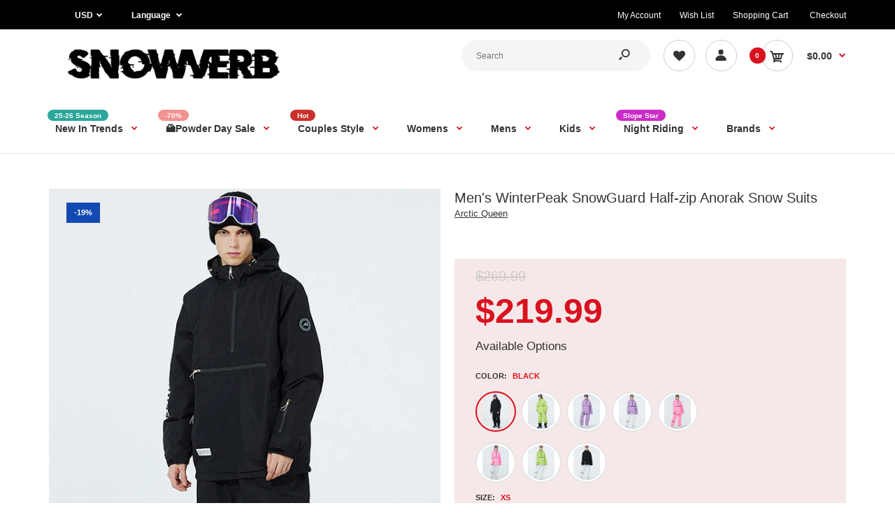

--- FILE ---
content_type: text/html; charset=utf-8
request_url: https://www.snowverb.com/products/mens-winterpeak-snowguard-half-zip-anorak-snow-suits
body_size: 73615
content:
<!DOCTYPE html>
<!--[if IE 7]><html lang="en" class="ie7 responsive"><![endif]-->
<!--[if IE 8]><html lang="en" class="ie8 responsive"><![endif]-->
<!--[if IE 9]><html lang="en" class="ie9 responsive"><![endif]-->
<!--[if !IE]><!--><html lang="en" class="responsive"><!--<![endif]-->
<head>
  <meta name="google-site-verification" content="LqoAx_oNsESg5KX9gDqLUfuccLgVQDxxpY5W8n5BmSI" />
    <!-- Google Tag Manager -->
<script type="lazyloadscript">(function(w,d,s,l,i){w[l]=w[l]||[];w[l].push({'gtm.start':
new Date().getTime(),event:'gtm.js'});var f=d.getElementsByTagName(s)[0],
j=d.createElement(s),dl=l!='dataLayer'?'&l='+l:'';j.async=true;j.src=
'https://www.googletagmanager.com/gtm.js?id='+i+dl;f.parentNode.insertBefore(j,f);
})(window,document,'script','dataLayer','GTM-WNZLV8Z');</script>
<!-- End Google Tag Manager -->
  
  <meta charset="utf-8" />

  <!--[if IE]><meta http-equiv='X-UA-Compatible' content='IE=edge,chrome=1' /><![endif]--><meta name="viewport" content="width=device-width, initial-scale=1, minimum-scale=1, maximum-scale=1" /><link rel="canonical" href="https://www.snowverb.com/products/mens-winterpeak-snowguard-half-zip-anorak-snow-suits" /><link rel="shortcut icon" href="//www.snowverb.com/cdn/shop/t/20/assets/favicon.png?v=118973932465184298381649418701" type="image/x-icon" /><link rel="apple-touch-icon-precomposed" href="//www.snowverb.com/cdn/shop/t/20/assets/iphone_icon.png?v=118742132656628037171667378085" /><link rel="apple-touch-icon-precomposed" sizes="114x114" href="//www.snowverb.com/cdn/shop/t/20/assets/iphone_icon_retina.png?v=137587777792926728691667378086" /><link rel="apple-touch-icon-precomposed" sizes="72x72" href="//www.snowverb.com/cdn/shop/t/20/assets/ipad_icon.png?v=71526971480078790231667378087" /><link rel="apple-touch-icon-precomposed" sizes="144x144" href="//www.snowverb.com/cdn/shop/t/20/assets/ipad_icon_retina.png?v=149350151017821573241667378087" /><meta name="description" content="Elevate your winter style with the Men&#39;s WinterPeak SnowGuard Half-zip Anorak Snow Suits. Designed for both fashion and function, these suits combine a trendy half-zip anorak jacket with reliable snow pants, offering a complete snow-ready ensemble. Stay warm, stylish, and ready for adventure with WinterPeak" /><title>Men&#39;s WinterPeak SnowGuard Half-zip Anorak Snow Suits | Snowverb</title>
<link data-href="//fonts.googleapis.com/css?family=Caveat:300italic,400italic,500italic,600italic,700italic,800italic,100,200,300,400,500,600,700,800&subset=cyrillic-ext,greek-ext,latin,latin-ext,cyrillic,greek,vietnamese&display=swap" rel='preload'  type='text/css' /><link data-href="//fonts.googleapis.com/css?family=Poppins:300italic,400italic,500italic,600italic,700italic,800italic,100,200,300,400,500,600,700,800&subset=cyrillic-ext,greek-ext,latin,latin-ext,cyrillic,greek,vietnamese&display=swap" rel='preload' type='text/css' />
<!-- /snippets/social-meta-tags.liquid -->
<meta property="og:site_name" content="Snowverb">
<meta property="og:url" content="https://www.snowverb.com/products/mens-winterpeak-snowguard-half-zip-anorak-snow-suits">
<meta property="og:title" content="Men's WinterPeak SnowGuard Half-zip Anorak Snow Suits">
<meta property="og:type" content="product">
<meta property="og:description" content="Elevate your winter style with the Men&#39;s WinterPeak SnowGuard Half-zip Anorak Snow Suits. Designed for both fashion and function, these suits combine a trendy half-zip anorak jacket with reliable snow pants, offering a complete snow-ready ensemble. Stay warm, stylish, and ready for adventure with WinterPeak"><meta property="og:price:amount" content="219.99">
  <meta property="og:price:currency" content="USD">
  <meta property="og:price:amount_currency" content="$219.99"><meta property="og:image" content="http://www.snowverb.com/cdn/shop/files/2_0009__-13_c95d0e0c-e574-4466-9520-67faa0782f2a_1024x1024.jpg?v=1701089065"><meta property="og:image" content="http://www.snowverb.com/cdn/shop/files/2_0002_SKU-05_38c6d636-563c-4622-9f8b-e44005730da0_1024x1024.jpg?v=1701089065"><meta property="og:image" content="http://www.snowverb.com/cdn/shop/files/2_0008__-16_8a7c04f4-0797-4742-88e3-ae82c0c36b3c_1024x1024.jpg?v=1701089065">
<meta property="og:image:secure_url" content="https://www.snowverb.com/cdn/shop/files/2_0009__-13_c95d0e0c-e574-4466-9520-67faa0782f2a_1024x1024.jpg?v=1701089065"><meta property="og:image:secure_url" content="https://www.snowverb.com/cdn/shop/files/2_0002_SKU-05_38c6d636-563c-4622-9f8b-e44005730da0_1024x1024.jpg?v=1701089065"><meta property="og:image:secure_url" content="https://www.snowverb.com/cdn/shop/files/2_0008__-16_8a7c04f4-0797-4742-88e3-ae82c0c36b3c_1024x1024.jpg?v=1701089065">

<meta name="twitter:site" content="@">
<meta name="twitter:card" content="summary_large_image">
<meta name="twitter:title" content="Men's WinterPeak SnowGuard Half-zip Anorak Snow Suits">
<meta name="twitter:description" content="Elevate your winter style with the Men&#39;s WinterPeak SnowGuard Half-zip Anorak Snow Suits. Designed for both fashion and function, these suits combine a trendy half-zip anorak jacket with reliable snow pants, offering a complete snow-ready ensemble. Stay warm, stylish, and ready for adventure with WinterPeak">

<style id="styles_css"></style>
<style id="styles_css2"></style>
<style id="styles_css3"></style>
<style id="styles_css4"></style>
<style id="styles_css5"></style>

<script type="text/javascript">
  const designCss =(cssid,cssfile) => { 
 	window.XMLHttpRequest?xmlhttp=new XMLHttpRequest:xmlhttp=new ActiveXObject("Microsoft.XMLHTTP"),xmlhttp.onreadystatechange=function(){4==xmlhttp.readyState&&200==xmlhttp.status&&(document.getElementById(cssid).innerHTML=xmlhttp.responseText)},xmlhttp.open("GET",cssfile,!1),xmlhttp.send();
}
</script>
<script type="text/javascript">
  designCss("styles_css","//www.snowverb.com/cdn/shop/t/20/assets/rt.vendors.scss.css?v=181127733145244302311768553139");
  designCss("styles_css2","//www.snowverb.com/cdn/shop/t/20/assets/rt.application.scss.css?v=177080274762195878211696752994");
  designCss("styles_css3","//www.snowverb.com/cdn/shop/t/20/assets/rt.custom.scss.css?v=96101142957287034801744179810");
  designCss("styles_css4","//www.snowverb.com/cdn/shop/t/20/assets/custom_code.scss.css?v=58315118678863158711649418694");
</script><script>
window.sidebar=!1,
window.template="product",
window.rtl=!1,
window.popup_mailchimp_expire=0,
window.popup_mailchimp_period=1,
window.popup_mailchimp_delay=200,
window.popup_mailchimp_close=0,
window.products={},window.product_image_zoom=0,
window.asset_url="//www.snowverb.com/cdn/shop/t/20/assets/?v=24783",
window.swatch_color=true,
window.swatch_size=true,
window.shopping_cart_type="direct",
window.contact_map_address="",
window.money_format="${{amount}}",
window.show_multiple_currencies=true,window.shopCurrency="USD",
window.defaultCurrency="USD",
window.cookieCurrency="",
window.jsonCurrency="${{amount}} USD",
window.jsonMoney="${{amount}}",
window.formatCurrency="money_format",window.all_results_text="See all results",
window.megamenu_active=!1,
window.megamenu_hover=!1,
window.megamenu_responsive=!1,
window.megamenu_responsive_design="yes",
window.fixed_header="menu",
window.compare="",
window.pitem_row="2",
window.swatch_color="1",
window.swatch_size="1",
window.swatch_color_advanced="1";
window.hn_use = false;
window.hn_once = true;
window.social_instagram = false;
var theme = {
  apps: {
    details: "Details",
    buyNow: "Buy now",
  },
  strings: {
    addToCart: "Add to cart",
    soldOut: "Out of stock",
    unavailable: "Unavailable",
    inStock: "In stock",
    available: "Available: ",
    outStock: "Out of stock",
    sale: "Sale",
    btn_select_options: "Select options",
    btn_add_to_cart: "Add to cart"
  },
  settings: {
    moneyFormat:"${{amount}}",
  },
  inventory: false,
  sale_percentages: null,
  asset_url: "\/\/www.snowverb.com\/cdn\/shop\/t\/20\/assets\/?v=24783"
}
 
</script>
<script src="//www.snowverb.com/cdn/shop/t/20/assets/jquery-2.1.4.min.js?v=3135571069599077391649418719" defer="defer"></script><script>
  var weketingShop = {
    shop:"snowverb.myshopify.com",
    moneyFormat:"${{amount}}",productJson:{"id":7173194285099,"title":"Men's WinterPeak SnowGuard Half-zip Anorak Snow Suits","handle":"mens-winterpeak-snowguard-half-zip-anorak-snow-suits","description":"\u003ciframe allow=\"accelerometer; autoplay; clipboard-write; encrypted-media; gyroscope; picture-in-picture; web-share\" allowfullscreen=\"\" frameborder=\"0\" height=\"560\" src=\"https:\/\/www.youtube.com\/embed\/yGfPWmsy07s?si=v62sEbcIo5Toa3oX\" title=\"YouTube video player\" width=\"315\"\u003e\u003c\/iframe\u003e\n\u003ch4\u003e\u003cstrong\u003eJacket Features include: \u003c\/strong\u003e\u003c\/h4\u003e\n\u003cstrong\u003eWaterproofing\u003c\/strong\u003e: 10K Waterproof \/ 10K Breathable\n\n\u003cul\u003e\n\t\u003cli\u003e\n\u003cstrong\u003eFabric:\u003c\/strong\u003e Polyester\u003c\/li\u003e\n\t\u003cli\u003e\n\u003cstrong\u003eFit\u003c\/strong\u003e: Regular\u003c\/li\u003e\n\t\u003cli\u003e\n\u003cstrong\u003eInsulation\u003c\/strong\u003e: Advanced Skin Warm Insulated\u003c\/li\u003e\n\t\u003cli\u003e\n\u003cstrong\u003eSeams\u003c\/strong\u003e: Critically taped seams\u003c\/li\u003e\n\t\u003cli\u003e\n\u003cstrong\u003eSkirt\u003c\/strong\u003e: Stretch powder skirt\u003c\/li\u003e\n\t\u003cli\u003e\n\u003cstrong\u003eHood\u003c\/strong\u003e: 3-way adjustable hood\u003c\/li\u003e\n\t\u003cli\u003e\n\u003cstrong\u003ePockets\u003c\/strong\u003e: 2 Hands warmer pockets, 1 Big Cargo pocket, Sleeve pass pocket\u003c\/li\u003e\n\t\u003cli\u003e\n\u003cstrong\u003eCuffs\u003c\/strong\u003e: Internal wrist gaiter, Adjustable cuffs\u003c\/li\u003e\n\t\u003cli\u003e\n\u003cstrong\u003eOthers\u003c\/strong\u003e: Chin guard, Hem adjustment, Side zip closure\u003c\/li\u003e\n\u003c\/ul\u003e\n\n\u003ch4\u003e\u003cstrong\u003ePants Features Include: \u003c\/strong\u003e\u003c\/h4\u003e\n\n\u003cul\u003e\n\t\u003cli\u003e\n\u003cstrong\u003eWaterproofing\u003c\/strong\u003e: 10K Waterproof \/ 10K Breathable\u003c\/li\u003e\n\t\u003cli\u003e\n\u003cstrong\u003eFabric\u003c\/strong\u003e: Polyester\u003c\/li\u003e\n\t\u003cli\u003e\n\u003cstrong\u003eFit\u003c\/strong\u003e:\u003cspan\u003e Regular\u003c\/span\u003e\n\u003c\/li\u003e\n\t\u003cli\u003e\n\u003cstrong\u003eInsulation\u003c\/strong\u003e: Warm insulated\u003c\/li\u003e\n\t\u003cli\u003e\n\u003cstrong\u003eSeams\u003c\/strong\u003e: Critically Taped Seams\u003c\/li\u003e\n\t\u003cli\u003e\n\u003cstrong\u003ePockets\u003c\/strong\u003e: 2 Hand Pockets, 2 Side Cargo Pockets, 1 Bottom Legging Pocket\u003c\/li\u003e\n\t\u003cli\u003e\n\u003cstrong\u003eLegging\u003c\/strong\u003e: Elastic Legging with Zip Maximizer\u003c\/li\u003e\n\u003c\/ul\u003e\n\n\u003ch4\u003e\u003cstrong\u003eDesigned For:\u003c\/strong\u003e\u003c\/h4\u003e\n\n\u003cul\u003e\n\t\u003cli\u003eSnowsports(Skiing\/Snowboarding\/Ice-Skating\/Ice-Climbing)\u003c\/li\u003e\n\t\u003cli\u003eBackcountry(Climbing\/Hiking\/Camping\/Trekking), Any Other Outdoor\u003c\/li\u003e\n\u003c\/ul\u003e\n\n\u003ch4\u003e\u003cstrong\u003e\u003c\/strong\u003e\u003c\/h4\u003e\n\n\u003cdiv\u003e\u003cstrong\u003e\u003cdiv\u003e\u003cimg alt=\"\" data-mce-fragment=\"1\" data-mce-src=\"https:\/\/cdn.shopifycdn.net\/s\/files\/1\/0058\/2162\/8450\/files\/1_01-min_d042eaac-0d8a-46d5-bbc0-ade433105bad.jpg?v=1700991727\" referrerpolicy=\"no-referrer\" src=\"https:\/\/cdn.shopifycdn.net\/s\/files\/1\/0058\/2162\/8450\/files\/1_01-min_d042eaac-0d8a-46d5-bbc0-ade433105bad.jpg?v=1700991727\"\u003e\u003c\/div\u003e\u003c\/strong\u003e\u003c\/div\u003e\n\u003cstrong\u003e \u003c\/strong\u003e\n\n\u003cdiv\u003e\u003cstrong\u003e\u003cdiv\u003e\u003cimg alt=\"\" data-mce-fragment=\"1\" data-mce-src=\"https:\/\/cdn.shopifycdn.net\/s\/files\/1\/0058\/2162\/8450\/files\/1_02-min_95bf2799-7b05-41bc-9dac-fb96965d1cc8.jpg?v=1700991736\" referrerpolicy=\"no-referrer\" src=\"https:\/\/cdn.shopifycdn.net\/s\/files\/1\/0058\/2162\/8450\/files\/1_02-min_95bf2799-7b05-41bc-9dac-fb96965d1cc8.jpg?v=1700991736\"\u003e\u003c\/div\u003e\u003c\/strong\u003e\u003c\/div\u003e\n\u003cstrong\u003e \u003c\/strong\u003e\n\n\u003cdiv\u003e\u003cstrong\u003e\u003cdiv\u003e\u003cimg alt=\"\" data-mce-fragment=\"1\" data-mce-src=\"https:\/\/cdn.shopifycdn.net\/s\/files\/1\/0058\/2162\/8450\/files\/1_03-min_19a88048-e832-44af-9443-86d34da6c283.jpg?v=1700991747\" referrerpolicy=\"no-referrer\" src=\"https:\/\/cdn.shopifycdn.net\/s\/files\/1\/0058\/2162\/8450\/files\/1_03-min_19a88048-e832-44af-9443-86d34da6c283.jpg?v=1700991747\"\u003e\u003c\/div\u003e\u003c\/strong\u003e\u003c\/div\u003e\n\u003cstrong\u003e \u003c\/strong\u003e\n\n\u003cdiv\u003e\u003cstrong\u003e\u003cdiv\u003e\u003cimg alt=\"\" data-mce-fragment=\"1\" data-mce-src=\"https:\/\/cdn.shopifycdn.net\/s\/files\/1\/0058\/2162\/8450\/files\/1_04-min_4ef91c32-d751-4375-b912-832f51a25b96.jpg?v=1700991760\" referrerpolicy=\"no-referrer\" src=\"https:\/\/cdn.shopifycdn.net\/s\/files\/1\/0058\/2162\/8450\/files\/1_04-min_4ef91c32-d751-4375-b912-832f51a25b96.jpg?v=1700991760\"\u003e\u003c\/div\u003e\u003c\/strong\u003e\u003c\/div\u003e\n\u003cstrong\u003e \u003c\/strong\u003e\n\n\u003cdiv\u003e\u003cstrong\u003e\u003cdiv\u003e\u003cimg alt=\"\" data-mce-fragment=\"1\" data-mce-src=\"https:\/\/cdn.shopifycdn.net\/s\/files\/1\/0058\/2162\/8450\/files\/1_05-min_fece92f0-e8df-482a-a694-3979e058dade.jpg?v=1700991769\" referrerpolicy=\"no-referrer\" src=\"https:\/\/cdn.shopifycdn.net\/s\/files\/1\/0058\/2162\/8450\/files\/1_05-min_fece92f0-e8df-482a-a694-3979e058dade.jpg?v=1700991769\"\u003e\u003c\/div\u003e\u003c\/strong\u003e\u003c\/div\u003e\n\u003cstrong\u003e \u003c\/strong\u003e\n\n\u003cdiv\u003e\u003cstrong\u003e\u003cdiv\u003e\u003cimg alt=\"\" data-mce-fragment=\"1\" data-mce-src=\"https:\/\/cdn.shopifycdn.net\/s\/files\/1\/0058\/2162\/8450\/files\/1_06-min_8a4c856b-add3-4012-ad1e-582fa7ff7865.jpg?v=1700991781\" referrerpolicy=\"no-referrer\" src=\"https:\/\/cdn.shopifycdn.net\/s\/files\/1\/0058\/2162\/8450\/files\/1_06-min_8a4c856b-add3-4012-ad1e-582fa7ff7865.jpg?v=1700991781\"\u003e\u003c\/div\u003e\u003c\/strong\u003e\u003c\/div\u003e\n\u003cstrong\u003e \u003c\/strong\u003e\n\n\u003cdiv\u003e\u003cstrong\u003e\u003cdiv\u003e\u003cimg alt=\"\" data-mce-fragment=\"1\" data-mce-src=\"https:\/\/cdn.shopifycdn.net\/s\/files\/1\/0058\/2162\/8450\/files\/1_07-min_226f77d4-ba73-4c8d-a4fa-a3d715654df6.jpg?v=1700991787\" referrerpolicy=\"no-referrer\" src=\"https:\/\/cdn.shopifycdn.net\/s\/files\/1\/0058\/2162\/8450\/files\/1_07-min_226f77d4-ba73-4c8d-a4fa-a3d715654df6.jpg?v=1700991787\"\u003e\u003c\/div\u003e\u003c\/strong\u003e\u003c\/div\u003e\n\u003cstrong\u003e \u003c\/strong\u003e\n\n\u003cdiv\u003e\u003cstrong\u003e\u003cdiv\u003e\u003cimg alt=\"\" data-mce-fragment=\"1\" data-mce-src=\"https:\/\/cdn.shopifycdn.net\/s\/files\/1\/0058\/2162\/8450\/files\/1_08-min_1f8b4dbc-62ba-4ee3-9f8b-61f2ba71e999.jpg?v=1700991792\" referrerpolicy=\"no-referrer\" src=\"https:\/\/cdn.shopifycdn.net\/s\/files\/1\/0058\/2162\/8450\/files\/1_08-min_1f8b4dbc-62ba-4ee3-9f8b-61f2ba71e999.jpg?v=1700991792\"\u003e\u003c\/div\u003e\u003c\/strong\u003e\u003c\/div\u003e\n\u003cstrong\u003e \u003c\/strong\u003e\n\n\u003cdiv\u003e\u003cstrong\u003e\u003cdiv\u003e\u003cimg alt=\"\" data-mce-fragment=\"1\" data-mce-src=\"https:\/\/cdn.shopifycdn.net\/s\/files\/1\/0058\/2162\/8450\/files\/1_09-min_71d7cfc2-a87e-4b83-bad0-3cd898ab41d1.jpg?v=1700991795\" referrerpolicy=\"no-referrer\" src=\"https:\/\/cdn.shopifycdn.net\/s\/files\/1\/0058\/2162\/8450\/files\/1_09-min_71d7cfc2-a87e-4b83-bad0-3cd898ab41d1.jpg?v=1700991795\"\u003e\u003c\/div\u003e\u003c\/strong\u003e\u003c\/div\u003e\n\u003cstrong\u003e \u003c\/strong\u003e\n\n\u003cdiv\u003e\u003cstrong\u003e\u003cdiv\u003e\u003cimg alt=\"\" data-mce-fragment=\"1\" data-mce-src=\"https:\/\/cdn.shopifycdn.net\/s\/files\/1\/0058\/2162\/8450\/files\/1_10-min_ecfbfba5-3329-4622-afde-9426b1749357.jpg?v=1700991798\" referrerpolicy=\"no-referrer\" src=\"https:\/\/cdn.shopifycdn.net\/s\/files\/1\/0058\/2162\/8450\/files\/1_10-min_ecfbfba5-3329-4622-afde-9426b1749357.jpg?v=1700991798\"\u003e\u003c\/div\u003e\u003c\/strong\u003e\u003c\/div\u003e\n\u003cstrong\u003e \u003c\/strong\u003e\n\n\u003cdiv\u003e\u003cstrong\u003e\u003cdiv\u003e\u003cimg alt=\"\" data-mce-fragment=\"1\" data-mce-src=\"https:\/\/cdn.shopifycdn.net\/s\/files\/1\/0058\/2162\/8450\/files\/1_11-min_6f304f59-55e2-42a3-a3b9-1c6bb7a31f43.jpg?v=1700991802\" referrerpolicy=\"no-referrer\" src=\"https:\/\/cdn.shopifycdn.net\/s\/files\/1\/0058\/2162\/8450\/files\/1_11-min_6f304f59-55e2-42a3-a3b9-1c6bb7a31f43.jpg?v=1700991802\"\u003e\u003c\/div\u003e\u003c\/strong\u003e\u003c\/div\u003e\n\u003cstrong\u003e \u003c\/strong\u003e\n\n\u003cdiv\u003e\u003cstrong\u003e\u003cdiv\u003e\u003cimg alt=\"\" data-mce-fragment=\"1\" data-mce-src=\"https:\/\/cdn.shopifycdn.net\/s\/files\/1\/0058\/2162\/8450\/files\/1_12-min_b32390e8-fdbc-4494-9ee4-546e8ef2167e.jpg?v=1700991805\" referrerpolicy=\"no-referrer\" src=\"https:\/\/cdn.shopifycdn.net\/s\/files\/1\/0058\/2162\/8450\/files\/1_12-min_b32390e8-fdbc-4494-9ee4-546e8ef2167e.jpg?v=1700991805\"\u003e\u003c\/div\u003e\u003c\/strong\u003e\u003c\/div\u003e\n\u003cstrong\u003e \u003c\/strong\u003e\n\n\u003cdiv\u003e\u003cstrong\u003e\u003cdiv\u003e\u003cimg alt=\"\" data-mce-fragment=\"1\" data-mce-src=\"https:\/\/cdn.shopifycdn.net\/s\/files\/1\/0058\/2162\/8450\/files\/1_13-min_8d452b3a-dd7e-4722-aa95-1a1c3d083d77.jpg?v=1700991808\" referrerpolicy=\"no-referrer\" src=\"https:\/\/cdn.shopifycdn.net\/s\/files\/1\/0058\/2162\/8450\/files\/1_13-min_8d452b3a-dd7e-4722-aa95-1a1c3d083d77.jpg?v=1700991808\"\u003e\u003c\/div\u003e\u003c\/strong\u003e\u003c\/div\u003e\n\u003cstrong\u003e \u003c\/strong\u003e\n\n\u003cdiv\u003e\u003cstrong\u003e\u003cdiv\u003e\u003cimg alt=\"\" data-mce-fragment=\"1\" data-mce-src=\"https:\/\/cdn.shopifycdn.net\/s\/files\/1\/0058\/2162\/8450\/files\/1_14-min_e5765a9a-907f-4cbc-b378-585c0292525b.jpg?v=1700991812\" referrerpolicy=\"no-referrer\" src=\"https:\/\/cdn.shopifycdn.net\/s\/files\/1\/0058\/2162\/8450\/files\/1_14-min_e5765a9a-907f-4cbc-b378-585c0292525b.jpg?v=1700991812\"\u003e\u003c\/div\u003e\u003c\/strong\u003e\u003c\/div\u003e\n\n\u003cdiv data-mce-style=\"text-align: left;\" style=\"text-align: left;\"\u003e \u003c\/div\u003e\n","published_at":"2023-11-27T20:42:58+08:00","created_at":"2023-11-27T20:42:58+08:00","vendor":"Arctic Queen","type":"mens snowboard suits","tags":["23","Cross Country","Freestyle","Unisex","初"],"price":21999,"price_min":21999,"price_max":21999,"available":true,"price_varies":false,"compare_at_price":26999,"compare_at_price_min":26999,"compare_at_price_max":26999,"compare_at_price_varies":false,"variants":[{"id":40956847783979,"title":"Black \/ XS","option1":"Black","option2":"XS","option3":null,"sku":"AQ997SM-BLK-XS","requires_shipping":true,"taxable":false,"featured_image":{"id":32059779186731,"product_id":7173194285099,"position":1,"created_at":"2023-11-27T20:43:13+08:00","updated_at":"2023-11-27T20:44:25+08:00","alt":null,"width":600,"height":800,"src":"\/\/www.snowverb.com\/cdn\/shop\/files\/2_0009__-13_c95d0e0c-e574-4466-9520-67faa0782f2a.jpg?v=1701089065","variant_ids":[40956847783979,40956847816747,40956847849515,40956847882283,40956847915051]},"available":true,"name":"Men's WinterPeak SnowGuard Half-zip Anorak Snow Suits - Black \/ XS","public_title":"Black \/ XS","options":["Black","XS"],"price":21999,"weight":1000,"compare_at_price":26999,"inventory_management":null,"barcode":null,"featured_media":{"alt":null,"id":24425776578603,"position":1,"preview_image":{"aspect_ratio":0.75,"height":800,"width":600,"src":"\/\/www.snowverb.com\/cdn\/shop\/files\/2_0009__-13_c95d0e0c-e574-4466-9520-67faa0782f2a.jpg?v=1701089065"}},"requires_selling_plan":false,"selling_plan_allocations":[]},{"id":40956847816747,"title":"Black \/ S","option1":"Black","option2":"S","option3":null,"sku":"AQ997SM-BLK-S","requires_shipping":true,"taxable":false,"featured_image":{"id":32059779186731,"product_id":7173194285099,"position":1,"created_at":"2023-11-27T20:43:13+08:00","updated_at":"2023-11-27T20:44:25+08:00","alt":null,"width":600,"height":800,"src":"\/\/www.snowverb.com\/cdn\/shop\/files\/2_0009__-13_c95d0e0c-e574-4466-9520-67faa0782f2a.jpg?v=1701089065","variant_ids":[40956847783979,40956847816747,40956847849515,40956847882283,40956847915051]},"available":true,"name":"Men's WinterPeak SnowGuard Half-zip Anorak Snow Suits - Black \/ S","public_title":"Black \/ S","options":["Black","S"],"price":21999,"weight":1000,"compare_at_price":26999,"inventory_management":null,"barcode":null,"featured_media":{"alt":null,"id":24425776578603,"position":1,"preview_image":{"aspect_ratio":0.75,"height":800,"width":600,"src":"\/\/www.snowverb.com\/cdn\/shop\/files\/2_0009__-13_c95d0e0c-e574-4466-9520-67faa0782f2a.jpg?v=1701089065"}},"requires_selling_plan":false,"selling_plan_allocations":[]},{"id":40956847849515,"title":"Black \/ M","option1":"Black","option2":"M","option3":null,"sku":"AQ997SM-BLK-M","requires_shipping":true,"taxable":false,"featured_image":{"id":32059779186731,"product_id":7173194285099,"position":1,"created_at":"2023-11-27T20:43:13+08:00","updated_at":"2023-11-27T20:44:25+08:00","alt":null,"width":600,"height":800,"src":"\/\/www.snowverb.com\/cdn\/shop\/files\/2_0009__-13_c95d0e0c-e574-4466-9520-67faa0782f2a.jpg?v=1701089065","variant_ids":[40956847783979,40956847816747,40956847849515,40956847882283,40956847915051]},"available":true,"name":"Men's WinterPeak SnowGuard Half-zip Anorak Snow Suits - Black \/ M","public_title":"Black \/ M","options":["Black","M"],"price":21999,"weight":1000,"compare_at_price":26999,"inventory_management":null,"barcode":null,"featured_media":{"alt":null,"id":24425776578603,"position":1,"preview_image":{"aspect_ratio":0.75,"height":800,"width":600,"src":"\/\/www.snowverb.com\/cdn\/shop\/files\/2_0009__-13_c95d0e0c-e574-4466-9520-67faa0782f2a.jpg?v=1701089065"}},"requires_selling_plan":false,"selling_plan_allocations":[]},{"id":40956847882283,"title":"Black \/ L","option1":"Black","option2":"L","option3":null,"sku":"AQ997SM-BLK-L","requires_shipping":true,"taxable":false,"featured_image":{"id":32059779186731,"product_id":7173194285099,"position":1,"created_at":"2023-11-27T20:43:13+08:00","updated_at":"2023-11-27T20:44:25+08:00","alt":null,"width":600,"height":800,"src":"\/\/www.snowverb.com\/cdn\/shop\/files\/2_0009__-13_c95d0e0c-e574-4466-9520-67faa0782f2a.jpg?v=1701089065","variant_ids":[40956847783979,40956847816747,40956847849515,40956847882283,40956847915051]},"available":false,"name":"Men's WinterPeak SnowGuard Half-zip Anorak Snow Suits - Black \/ L","public_title":"Black \/ L","options":["Black","L"],"price":21999,"weight":1000,"compare_at_price":26999,"inventory_management":"shopify","barcode":null,"featured_media":{"alt":null,"id":24425776578603,"position":1,"preview_image":{"aspect_ratio":0.75,"height":800,"width":600,"src":"\/\/www.snowverb.com\/cdn\/shop\/files\/2_0009__-13_c95d0e0c-e574-4466-9520-67faa0782f2a.jpg?v=1701089065"}},"requires_selling_plan":false,"selling_plan_allocations":[]},{"id":40956847915051,"title":"Black \/ XL","option1":"Black","option2":"XL","option3":null,"sku":"AQ997SM-BLK-XL","requires_shipping":true,"taxable":false,"featured_image":{"id":32059779186731,"product_id":7173194285099,"position":1,"created_at":"2023-11-27T20:43:13+08:00","updated_at":"2023-11-27T20:44:25+08:00","alt":null,"width":600,"height":800,"src":"\/\/www.snowverb.com\/cdn\/shop\/files\/2_0009__-13_c95d0e0c-e574-4466-9520-67faa0782f2a.jpg?v=1701089065","variant_ids":[40956847783979,40956847816747,40956847849515,40956847882283,40956847915051]},"available":false,"name":"Men's WinterPeak SnowGuard Half-zip Anorak Snow Suits - Black \/ XL","public_title":"Black \/ XL","options":["Black","XL"],"price":21999,"weight":1000,"compare_at_price":26999,"inventory_management":"shopify","barcode":null,"featured_media":{"alt":null,"id":24425776578603,"position":1,"preview_image":{"aspect_ratio":0.75,"height":800,"width":600,"src":"\/\/www.snowverb.com\/cdn\/shop\/files\/2_0009__-13_c95d0e0c-e574-4466-9520-67faa0782f2a.jpg?v=1701089065"}},"requires_selling_plan":false,"selling_plan_allocations":[]},{"id":40956847456299,"title":"Green \/ XS","option1":"Green","option2":"XS","option3":null,"sku":"AQ997SM-GRN-XS","requires_shipping":true,"taxable":false,"featured_image":{"id":32059779088427,"product_id":7173194285099,"position":3,"created_at":"2023-11-27T20:43:12+08:00","updated_at":"2023-11-27T20:44:25+08:00","alt":null,"width":600,"height":800,"src":"\/\/www.snowverb.com\/cdn\/shop\/files\/2_0008__-16_8a7c04f4-0797-4742-88e3-ae82c0c36b3c.jpg?v=1701089065","variant_ids":[40956847456299,40956847489067,40956847521835,40956847554603,40956847587371]},"available":true,"name":"Men's WinterPeak SnowGuard Half-zip Anorak Snow Suits - Green \/ XS","public_title":"Green \/ XS","options":["Green","XS"],"price":21999,"weight":1000,"compare_at_price":26999,"inventory_management":null,"barcode":null,"featured_media":{"alt":null,"id":24425776480299,"position":3,"preview_image":{"aspect_ratio":0.75,"height":800,"width":600,"src":"\/\/www.snowverb.com\/cdn\/shop\/files\/2_0008__-16_8a7c04f4-0797-4742-88e3-ae82c0c36b3c.jpg?v=1701089065"}},"requires_selling_plan":false,"selling_plan_allocations":[]},{"id":40956847489067,"title":"Green \/ S","option1":"Green","option2":"S","option3":null,"sku":"AQ997SM-GRN-S","requires_shipping":true,"taxable":false,"featured_image":{"id":32059779088427,"product_id":7173194285099,"position":3,"created_at":"2023-11-27T20:43:12+08:00","updated_at":"2023-11-27T20:44:25+08:00","alt":null,"width":600,"height":800,"src":"\/\/www.snowverb.com\/cdn\/shop\/files\/2_0008__-16_8a7c04f4-0797-4742-88e3-ae82c0c36b3c.jpg?v=1701089065","variant_ids":[40956847456299,40956847489067,40956847521835,40956847554603,40956847587371]},"available":true,"name":"Men's WinterPeak SnowGuard Half-zip Anorak Snow Suits - Green \/ S","public_title":"Green \/ S","options":["Green","S"],"price":21999,"weight":1000,"compare_at_price":26999,"inventory_management":null,"barcode":null,"featured_media":{"alt":null,"id":24425776480299,"position":3,"preview_image":{"aspect_ratio":0.75,"height":800,"width":600,"src":"\/\/www.snowverb.com\/cdn\/shop\/files\/2_0008__-16_8a7c04f4-0797-4742-88e3-ae82c0c36b3c.jpg?v=1701089065"}},"requires_selling_plan":false,"selling_plan_allocations":[]},{"id":40956847521835,"title":"Green \/ M","option1":"Green","option2":"M","option3":null,"sku":"AQ997SM-GRN-M","requires_shipping":true,"taxable":false,"featured_image":{"id":32059779088427,"product_id":7173194285099,"position":3,"created_at":"2023-11-27T20:43:12+08:00","updated_at":"2023-11-27T20:44:25+08:00","alt":null,"width":600,"height":800,"src":"\/\/www.snowverb.com\/cdn\/shop\/files\/2_0008__-16_8a7c04f4-0797-4742-88e3-ae82c0c36b3c.jpg?v=1701089065","variant_ids":[40956847456299,40956847489067,40956847521835,40956847554603,40956847587371]},"available":true,"name":"Men's WinterPeak SnowGuard Half-zip Anorak Snow Suits - Green \/ M","public_title":"Green \/ M","options":["Green","M"],"price":21999,"weight":1000,"compare_at_price":26999,"inventory_management":null,"barcode":null,"featured_media":{"alt":null,"id":24425776480299,"position":3,"preview_image":{"aspect_ratio":0.75,"height":800,"width":600,"src":"\/\/www.snowverb.com\/cdn\/shop\/files\/2_0008__-16_8a7c04f4-0797-4742-88e3-ae82c0c36b3c.jpg?v=1701089065"}},"requires_selling_plan":false,"selling_plan_allocations":[]},{"id":40956847554603,"title":"Green \/ L","option1":"Green","option2":"L","option3":null,"sku":"AQ997SM-GRN-L","requires_shipping":true,"taxable":false,"featured_image":{"id":32059779088427,"product_id":7173194285099,"position":3,"created_at":"2023-11-27T20:43:12+08:00","updated_at":"2023-11-27T20:44:25+08:00","alt":null,"width":600,"height":800,"src":"\/\/www.snowverb.com\/cdn\/shop\/files\/2_0008__-16_8a7c04f4-0797-4742-88e3-ae82c0c36b3c.jpg?v=1701089065","variant_ids":[40956847456299,40956847489067,40956847521835,40956847554603,40956847587371]},"available":true,"name":"Men's WinterPeak SnowGuard Half-zip Anorak Snow Suits - Green \/ L","public_title":"Green \/ L","options":["Green","L"],"price":21999,"weight":1000,"compare_at_price":26999,"inventory_management":null,"barcode":null,"featured_media":{"alt":null,"id":24425776480299,"position":3,"preview_image":{"aspect_ratio":0.75,"height":800,"width":600,"src":"\/\/www.snowverb.com\/cdn\/shop\/files\/2_0008__-16_8a7c04f4-0797-4742-88e3-ae82c0c36b3c.jpg?v=1701089065"}},"requires_selling_plan":false,"selling_plan_allocations":[]},{"id":40956847587371,"title":"Green \/ XL","option1":"Green","option2":"XL","option3":null,"sku":"AQ997SM-GRN-XL","requires_shipping":true,"taxable":false,"featured_image":{"id":32059779088427,"product_id":7173194285099,"position":3,"created_at":"2023-11-27T20:43:12+08:00","updated_at":"2023-11-27T20:44:25+08:00","alt":null,"width":600,"height":800,"src":"\/\/www.snowverb.com\/cdn\/shop\/files\/2_0008__-16_8a7c04f4-0797-4742-88e3-ae82c0c36b3c.jpg?v=1701089065","variant_ids":[40956847456299,40956847489067,40956847521835,40956847554603,40956847587371]},"available":true,"name":"Men's WinterPeak SnowGuard Half-zip Anorak Snow Suits - Green \/ XL","public_title":"Green \/ XL","options":["Green","XL"],"price":21999,"weight":1000,"compare_at_price":26999,"inventory_management":null,"barcode":null,"featured_media":{"alt":null,"id":24425776480299,"position":3,"preview_image":{"aspect_ratio":0.75,"height":800,"width":600,"src":"\/\/www.snowverb.com\/cdn\/shop\/files\/2_0008__-16_8a7c04f4-0797-4742-88e3-ae82c0c36b3c.jpg?v=1701089065"}},"requires_selling_plan":false,"selling_plan_allocations":[]},{"id":40956846800939,"title":"Purple \/ XS","option1":"Purple","option2":"XS","option3":null,"sku":"AQ997SM-PRP-XS","requires_shipping":true,"taxable":false,"featured_image":{"id":32059778924587,"product_id":7173194285099,"position":5,"created_at":"2023-11-27T20:43:10+08:00","updated_at":"2023-11-27T20:44:25+08:00","alt":null,"width":600,"height":800,"src":"\/\/www.snowverb.com\/cdn\/shop\/files\/2_0006_SKU-01_c9d9134b-965e-495f-b20d-187554ab30af.jpg?v=1701089065","variant_ids":[40956846800939,40956846833707,40956846866475,40956846899243,40956846932011]},"available":true,"name":"Men's WinterPeak SnowGuard Half-zip Anorak Snow Suits - Purple \/ XS","public_title":"Purple \/ XS","options":["Purple","XS"],"price":21999,"weight":1000,"compare_at_price":26999,"inventory_management":null,"barcode":null,"featured_media":{"alt":null,"id":24425776316459,"position":5,"preview_image":{"aspect_ratio":0.75,"height":800,"width":600,"src":"\/\/www.snowverb.com\/cdn\/shop\/files\/2_0006_SKU-01_c9d9134b-965e-495f-b20d-187554ab30af.jpg?v=1701089065"}},"requires_selling_plan":false,"selling_plan_allocations":[]},{"id":40956846833707,"title":"Purple \/ S","option1":"Purple","option2":"S","option3":null,"sku":"AQ997SM-PRP-S","requires_shipping":true,"taxable":false,"featured_image":{"id":32059778924587,"product_id":7173194285099,"position":5,"created_at":"2023-11-27T20:43:10+08:00","updated_at":"2023-11-27T20:44:25+08:00","alt":null,"width":600,"height":800,"src":"\/\/www.snowverb.com\/cdn\/shop\/files\/2_0006_SKU-01_c9d9134b-965e-495f-b20d-187554ab30af.jpg?v=1701089065","variant_ids":[40956846800939,40956846833707,40956846866475,40956846899243,40956846932011]},"available":true,"name":"Men's WinterPeak SnowGuard Half-zip Anorak Snow Suits - Purple \/ S","public_title":"Purple \/ S","options":["Purple","S"],"price":21999,"weight":1000,"compare_at_price":26999,"inventory_management":null,"barcode":null,"featured_media":{"alt":null,"id":24425776316459,"position":5,"preview_image":{"aspect_ratio":0.75,"height":800,"width":600,"src":"\/\/www.snowverb.com\/cdn\/shop\/files\/2_0006_SKU-01_c9d9134b-965e-495f-b20d-187554ab30af.jpg?v=1701089065"}},"requires_selling_plan":false,"selling_plan_allocations":[]},{"id":40956846866475,"title":"Purple \/ M","option1":"Purple","option2":"M","option3":null,"sku":"AQ997SM-PRP-M","requires_shipping":true,"taxable":false,"featured_image":{"id":32059778924587,"product_id":7173194285099,"position":5,"created_at":"2023-11-27T20:43:10+08:00","updated_at":"2023-11-27T20:44:25+08:00","alt":null,"width":600,"height":800,"src":"\/\/www.snowverb.com\/cdn\/shop\/files\/2_0006_SKU-01_c9d9134b-965e-495f-b20d-187554ab30af.jpg?v=1701089065","variant_ids":[40956846800939,40956846833707,40956846866475,40956846899243,40956846932011]},"available":true,"name":"Men's WinterPeak SnowGuard Half-zip Anorak Snow Suits - Purple \/ M","public_title":"Purple \/ M","options":["Purple","M"],"price":21999,"weight":1000,"compare_at_price":26999,"inventory_management":null,"barcode":null,"featured_media":{"alt":null,"id":24425776316459,"position":5,"preview_image":{"aspect_ratio":0.75,"height":800,"width":600,"src":"\/\/www.snowverb.com\/cdn\/shop\/files\/2_0006_SKU-01_c9d9134b-965e-495f-b20d-187554ab30af.jpg?v=1701089065"}},"requires_selling_plan":false,"selling_plan_allocations":[]},{"id":40956846899243,"title":"Purple \/ L","option1":"Purple","option2":"L","option3":null,"sku":"AQ997SM-PRP-L","requires_shipping":true,"taxable":false,"featured_image":{"id":32059778924587,"product_id":7173194285099,"position":5,"created_at":"2023-11-27T20:43:10+08:00","updated_at":"2023-11-27T20:44:25+08:00","alt":null,"width":600,"height":800,"src":"\/\/www.snowverb.com\/cdn\/shop\/files\/2_0006_SKU-01_c9d9134b-965e-495f-b20d-187554ab30af.jpg?v=1701089065","variant_ids":[40956846800939,40956846833707,40956846866475,40956846899243,40956846932011]},"available":true,"name":"Men's WinterPeak SnowGuard Half-zip Anorak Snow Suits - Purple \/ L","public_title":"Purple \/ L","options":["Purple","L"],"price":21999,"weight":1000,"compare_at_price":26999,"inventory_management":null,"barcode":null,"featured_media":{"alt":null,"id":24425776316459,"position":5,"preview_image":{"aspect_ratio":0.75,"height":800,"width":600,"src":"\/\/www.snowverb.com\/cdn\/shop\/files\/2_0006_SKU-01_c9d9134b-965e-495f-b20d-187554ab30af.jpg?v=1701089065"}},"requires_selling_plan":false,"selling_plan_allocations":[]},{"id":40956846932011,"title":"Purple \/ XL","option1":"Purple","option2":"XL","option3":null,"sku":"AQ997SM-PRP-XL","requires_shipping":true,"taxable":false,"featured_image":{"id":32059778924587,"product_id":7173194285099,"position":5,"created_at":"2023-11-27T20:43:10+08:00","updated_at":"2023-11-27T20:44:25+08:00","alt":null,"width":600,"height":800,"src":"\/\/www.snowverb.com\/cdn\/shop\/files\/2_0006_SKU-01_c9d9134b-965e-495f-b20d-187554ab30af.jpg?v=1701089065","variant_ids":[40956846800939,40956846833707,40956846866475,40956846899243,40956846932011]},"available":true,"name":"Men's WinterPeak SnowGuard Half-zip Anorak Snow Suits - Purple \/ XL","public_title":"Purple \/ XL","options":["Purple","XL"],"price":21999,"weight":1000,"compare_at_price":26999,"inventory_management":null,"barcode":null,"featured_media":{"alt":null,"id":24425776316459,"position":5,"preview_image":{"aspect_ratio":0.75,"height":800,"width":600,"src":"\/\/www.snowverb.com\/cdn\/shop\/files\/2_0006_SKU-01_c9d9134b-965e-495f-b20d-187554ab30af.jpg?v=1701089065"}},"requires_selling_plan":false,"selling_plan_allocations":[]},{"id":40956846964779,"title":"Purple \u0026 White \/ XS","option1":"Purple \u0026 White","option2":"XS","option3":null,"sku":"AQ997SM-PW-XS","requires_shipping":true,"taxable":false,"featured_image":{"id":32059778957355,"product_id":7173194285099,"position":6,"created_at":"2023-11-27T20:43:10+08:00","updated_at":"2023-11-27T20:44:25+08:00","alt":null,"width":600,"height":800,"src":"\/\/www.snowverb.com\/cdn\/shop\/files\/2_0005_SKU-02_257fe7ed-4d88-409c-ade5-810d083158f1.jpg?v=1701089065","variant_ids":[40956846964779,40956846997547,40956847030315,40956847063083,40956847095851]},"available":true,"name":"Men's WinterPeak SnowGuard Half-zip Anorak Snow Suits - Purple \u0026 White \/ XS","public_title":"Purple \u0026 White \/ XS","options":["Purple \u0026 White","XS"],"price":21999,"weight":1000,"compare_at_price":26999,"inventory_management":null,"barcode":null,"featured_media":{"alt":null,"id":24425776349227,"position":6,"preview_image":{"aspect_ratio":0.75,"height":800,"width":600,"src":"\/\/www.snowverb.com\/cdn\/shop\/files\/2_0005_SKU-02_257fe7ed-4d88-409c-ade5-810d083158f1.jpg?v=1701089065"}},"requires_selling_plan":false,"selling_plan_allocations":[]},{"id":40956846997547,"title":"Purple \u0026 White \/ S","option1":"Purple \u0026 White","option2":"S","option3":null,"sku":"AQ997SM-PW-S","requires_shipping":true,"taxable":false,"featured_image":{"id":32059778957355,"product_id":7173194285099,"position":6,"created_at":"2023-11-27T20:43:10+08:00","updated_at":"2023-11-27T20:44:25+08:00","alt":null,"width":600,"height":800,"src":"\/\/www.snowverb.com\/cdn\/shop\/files\/2_0005_SKU-02_257fe7ed-4d88-409c-ade5-810d083158f1.jpg?v=1701089065","variant_ids":[40956846964779,40956846997547,40956847030315,40956847063083,40956847095851]},"available":true,"name":"Men's WinterPeak SnowGuard Half-zip Anorak Snow Suits - Purple \u0026 White \/ S","public_title":"Purple \u0026 White \/ S","options":["Purple \u0026 White","S"],"price":21999,"weight":1000,"compare_at_price":26999,"inventory_management":null,"barcode":null,"featured_media":{"alt":null,"id":24425776349227,"position":6,"preview_image":{"aspect_ratio":0.75,"height":800,"width":600,"src":"\/\/www.snowverb.com\/cdn\/shop\/files\/2_0005_SKU-02_257fe7ed-4d88-409c-ade5-810d083158f1.jpg?v=1701089065"}},"requires_selling_plan":false,"selling_plan_allocations":[]},{"id":40956847030315,"title":"Purple \u0026 White \/ M","option1":"Purple \u0026 White","option2":"M","option3":null,"sku":"AQ997SM-PW-M","requires_shipping":true,"taxable":false,"featured_image":{"id":32059778957355,"product_id":7173194285099,"position":6,"created_at":"2023-11-27T20:43:10+08:00","updated_at":"2023-11-27T20:44:25+08:00","alt":null,"width":600,"height":800,"src":"\/\/www.snowverb.com\/cdn\/shop\/files\/2_0005_SKU-02_257fe7ed-4d88-409c-ade5-810d083158f1.jpg?v=1701089065","variant_ids":[40956846964779,40956846997547,40956847030315,40956847063083,40956847095851]},"available":true,"name":"Men's WinterPeak SnowGuard Half-zip Anorak Snow Suits - Purple \u0026 White \/ M","public_title":"Purple \u0026 White \/ M","options":["Purple \u0026 White","M"],"price":21999,"weight":1000,"compare_at_price":26999,"inventory_management":null,"barcode":null,"featured_media":{"alt":null,"id":24425776349227,"position":6,"preview_image":{"aspect_ratio":0.75,"height":800,"width":600,"src":"\/\/www.snowverb.com\/cdn\/shop\/files\/2_0005_SKU-02_257fe7ed-4d88-409c-ade5-810d083158f1.jpg?v=1701089065"}},"requires_selling_plan":false,"selling_plan_allocations":[]},{"id":40956847063083,"title":"Purple \u0026 White \/ L","option1":"Purple \u0026 White","option2":"L","option3":null,"sku":"AQ997SM-PW-L","requires_shipping":true,"taxable":false,"featured_image":{"id":32059778957355,"product_id":7173194285099,"position":6,"created_at":"2023-11-27T20:43:10+08:00","updated_at":"2023-11-27T20:44:25+08:00","alt":null,"width":600,"height":800,"src":"\/\/www.snowverb.com\/cdn\/shop\/files\/2_0005_SKU-02_257fe7ed-4d88-409c-ade5-810d083158f1.jpg?v=1701089065","variant_ids":[40956846964779,40956846997547,40956847030315,40956847063083,40956847095851]},"available":true,"name":"Men's WinterPeak SnowGuard Half-zip Anorak Snow Suits - Purple \u0026 White \/ L","public_title":"Purple \u0026 White \/ L","options":["Purple \u0026 White","L"],"price":21999,"weight":1000,"compare_at_price":26999,"inventory_management":null,"barcode":null,"featured_media":{"alt":null,"id":24425776349227,"position":6,"preview_image":{"aspect_ratio":0.75,"height":800,"width":600,"src":"\/\/www.snowverb.com\/cdn\/shop\/files\/2_0005_SKU-02_257fe7ed-4d88-409c-ade5-810d083158f1.jpg?v=1701089065"}},"requires_selling_plan":false,"selling_plan_allocations":[]},{"id":40956847095851,"title":"Purple \u0026 White \/ XL","option1":"Purple \u0026 White","option2":"XL","option3":null,"sku":"AQ997SM-PW-XL","requires_shipping":true,"taxable":false,"featured_image":{"id":32059778957355,"product_id":7173194285099,"position":6,"created_at":"2023-11-27T20:43:10+08:00","updated_at":"2023-11-27T20:44:25+08:00","alt":null,"width":600,"height":800,"src":"\/\/www.snowverb.com\/cdn\/shop\/files\/2_0005_SKU-02_257fe7ed-4d88-409c-ade5-810d083158f1.jpg?v=1701089065","variant_ids":[40956846964779,40956846997547,40956847030315,40956847063083,40956847095851]},"available":true,"name":"Men's WinterPeak SnowGuard Half-zip Anorak Snow Suits - Purple \u0026 White \/ XL","public_title":"Purple \u0026 White \/ XL","options":["Purple \u0026 White","XL"],"price":21999,"weight":1000,"compare_at_price":26999,"inventory_management":null,"barcode":null,"featured_media":{"alt":null,"id":24425776349227,"position":6,"preview_image":{"aspect_ratio":0.75,"height":800,"width":600,"src":"\/\/www.snowverb.com\/cdn\/shop\/files\/2_0005_SKU-02_257fe7ed-4d88-409c-ade5-810d083158f1.jpg?v=1701089065"}},"requires_selling_plan":false,"selling_plan_allocations":[]},{"id":40956847128619,"title":"Pink \/ XS","option1":"Pink","option2":"XS","option3":null,"sku":"AQ997SM-PNK-XS","requires_shipping":true,"taxable":false,"featured_image":{"id":32059778990123,"product_id":7173194285099,"position":7,"created_at":"2023-11-27T20:43:11+08:00","updated_at":"2023-11-27T20:44:25+08:00","alt":null,"width":600,"height":800,"src":"\/\/www.snowverb.com\/cdn\/shop\/files\/2_0004_SKU-03_e35946e6-7333-4003-996a-f8241f574435.jpg?v=1701089065","variant_ids":[40956847128619,40956847161387,40956847194155,40956847226923,40956847259691]},"available":true,"name":"Men's WinterPeak SnowGuard Half-zip Anorak Snow Suits - Pink \/ XS","public_title":"Pink \/ XS","options":["Pink","XS"],"price":21999,"weight":1000,"compare_at_price":26999,"inventory_management":null,"barcode":null,"featured_media":{"alt":null,"id":24425776381995,"position":7,"preview_image":{"aspect_ratio":0.75,"height":800,"width":600,"src":"\/\/www.snowverb.com\/cdn\/shop\/files\/2_0004_SKU-03_e35946e6-7333-4003-996a-f8241f574435.jpg?v=1701089065"}},"requires_selling_plan":false,"selling_plan_allocations":[]},{"id":40956847161387,"title":"Pink \/ S","option1":"Pink","option2":"S","option3":null,"sku":"AQ997SM-PNK-S","requires_shipping":true,"taxable":false,"featured_image":{"id":32059778990123,"product_id":7173194285099,"position":7,"created_at":"2023-11-27T20:43:11+08:00","updated_at":"2023-11-27T20:44:25+08:00","alt":null,"width":600,"height":800,"src":"\/\/www.snowverb.com\/cdn\/shop\/files\/2_0004_SKU-03_e35946e6-7333-4003-996a-f8241f574435.jpg?v=1701089065","variant_ids":[40956847128619,40956847161387,40956847194155,40956847226923,40956847259691]},"available":true,"name":"Men's WinterPeak SnowGuard Half-zip Anorak Snow Suits - Pink \/ S","public_title":"Pink \/ S","options":["Pink","S"],"price":21999,"weight":1000,"compare_at_price":26999,"inventory_management":null,"barcode":null,"featured_media":{"alt":null,"id":24425776381995,"position":7,"preview_image":{"aspect_ratio":0.75,"height":800,"width":600,"src":"\/\/www.snowverb.com\/cdn\/shop\/files\/2_0004_SKU-03_e35946e6-7333-4003-996a-f8241f574435.jpg?v=1701089065"}},"requires_selling_plan":false,"selling_plan_allocations":[]},{"id":40956847194155,"title":"Pink \/ M","option1":"Pink","option2":"M","option3":null,"sku":"AQ997SM-PNK-M","requires_shipping":true,"taxable":false,"featured_image":{"id":32059778990123,"product_id":7173194285099,"position":7,"created_at":"2023-11-27T20:43:11+08:00","updated_at":"2023-11-27T20:44:25+08:00","alt":null,"width":600,"height":800,"src":"\/\/www.snowverb.com\/cdn\/shop\/files\/2_0004_SKU-03_e35946e6-7333-4003-996a-f8241f574435.jpg?v=1701089065","variant_ids":[40956847128619,40956847161387,40956847194155,40956847226923,40956847259691]},"available":false,"name":"Men's WinterPeak SnowGuard Half-zip Anorak Snow Suits - Pink \/ M","public_title":"Pink \/ M","options":["Pink","M"],"price":21999,"weight":1000,"compare_at_price":26999,"inventory_management":"shopify","barcode":null,"featured_media":{"alt":null,"id":24425776381995,"position":7,"preview_image":{"aspect_ratio":0.75,"height":800,"width":600,"src":"\/\/www.snowverb.com\/cdn\/shop\/files\/2_0004_SKU-03_e35946e6-7333-4003-996a-f8241f574435.jpg?v=1701089065"}},"requires_selling_plan":false,"selling_plan_allocations":[]},{"id":40956847226923,"title":"Pink \/ L","option1":"Pink","option2":"L","option3":null,"sku":"AQ997SM-PNK-L","requires_shipping":true,"taxable":false,"featured_image":{"id":32059778990123,"product_id":7173194285099,"position":7,"created_at":"2023-11-27T20:43:11+08:00","updated_at":"2023-11-27T20:44:25+08:00","alt":null,"width":600,"height":800,"src":"\/\/www.snowverb.com\/cdn\/shop\/files\/2_0004_SKU-03_e35946e6-7333-4003-996a-f8241f574435.jpg?v=1701089065","variant_ids":[40956847128619,40956847161387,40956847194155,40956847226923,40956847259691]},"available":false,"name":"Men's WinterPeak SnowGuard Half-zip Anorak Snow Suits - Pink \/ L","public_title":"Pink \/ L","options":["Pink","L"],"price":21999,"weight":1000,"compare_at_price":26999,"inventory_management":"shopify","barcode":null,"featured_media":{"alt":null,"id":24425776381995,"position":7,"preview_image":{"aspect_ratio":0.75,"height":800,"width":600,"src":"\/\/www.snowverb.com\/cdn\/shop\/files\/2_0004_SKU-03_e35946e6-7333-4003-996a-f8241f574435.jpg?v=1701089065"}},"requires_selling_plan":false,"selling_plan_allocations":[]},{"id":40956847259691,"title":"Pink \/ XL","option1":"Pink","option2":"XL","option3":null,"sku":"AQ997SM-PNK-XL","requires_shipping":true,"taxable":false,"featured_image":{"id":32059778990123,"product_id":7173194285099,"position":7,"created_at":"2023-11-27T20:43:11+08:00","updated_at":"2023-11-27T20:44:25+08:00","alt":null,"width":600,"height":800,"src":"\/\/www.snowverb.com\/cdn\/shop\/files\/2_0004_SKU-03_e35946e6-7333-4003-996a-f8241f574435.jpg?v=1701089065","variant_ids":[40956847128619,40956847161387,40956847194155,40956847226923,40956847259691]},"available":false,"name":"Men's WinterPeak SnowGuard Half-zip Anorak Snow Suits - Pink \/ XL","public_title":"Pink \/ XL","options":["Pink","XL"],"price":21999,"weight":1000,"compare_at_price":26999,"inventory_management":"shopify","barcode":null,"featured_media":{"alt":null,"id":24425776381995,"position":7,"preview_image":{"aspect_ratio":0.75,"height":800,"width":600,"src":"\/\/www.snowverb.com\/cdn\/shop\/files\/2_0004_SKU-03_e35946e6-7333-4003-996a-f8241f574435.jpg?v=1701089065"}},"requires_selling_plan":false,"selling_plan_allocations":[]},{"id":40956847292459,"title":"Pink \u0026 White \/ XS","option1":"Pink \u0026 White","option2":"XS","option3":null,"sku":"AQ997SM-PW-XS","requires_shipping":true,"taxable":false,"featured_image":{"id":32059779022891,"product_id":7173194285099,"position":8,"created_at":"2023-11-27T20:43:11+08:00","updated_at":"2023-11-27T20:44:25+08:00","alt":null,"width":600,"height":800,"src":"\/\/www.snowverb.com\/cdn\/shop\/files\/2_0003_SKU-04_7a0294df-bcb8-4efb-a84a-78478dc448cc.jpg?v=1701089065","variant_ids":[40956847292459,40956847325227,40956847357995,40956847390763,40956847423531]},"available":true,"name":"Men's WinterPeak SnowGuard Half-zip Anorak Snow Suits - Pink \u0026 White \/ XS","public_title":"Pink \u0026 White \/ XS","options":["Pink \u0026 White","XS"],"price":21999,"weight":1000,"compare_at_price":26999,"inventory_management":null,"barcode":null,"featured_media":{"alt":null,"id":24425776414763,"position":8,"preview_image":{"aspect_ratio":0.75,"height":800,"width":600,"src":"\/\/www.snowverb.com\/cdn\/shop\/files\/2_0003_SKU-04_7a0294df-bcb8-4efb-a84a-78478dc448cc.jpg?v=1701089065"}},"requires_selling_plan":false,"selling_plan_allocations":[]},{"id":40956847325227,"title":"Pink \u0026 White \/ S","option1":"Pink \u0026 White","option2":"S","option3":null,"sku":"AQ997SM-PW-S","requires_shipping":true,"taxable":false,"featured_image":{"id":32059779022891,"product_id":7173194285099,"position":8,"created_at":"2023-11-27T20:43:11+08:00","updated_at":"2023-11-27T20:44:25+08:00","alt":null,"width":600,"height":800,"src":"\/\/www.snowverb.com\/cdn\/shop\/files\/2_0003_SKU-04_7a0294df-bcb8-4efb-a84a-78478dc448cc.jpg?v=1701089065","variant_ids":[40956847292459,40956847325227,40956847357995,40956847390763,40956847423531]},"available":true,"name":"Men's WinterPeak SnowGuard Half-zip Anorak Snow Suits - Pink \u0026 White \/ S","public_title":"Pink \u0026 White \/ S","options":["Pink \u0026 White","S"],"price":21999,"weight":1000,"compare_at_price":26999,"inventory_management":null,"barcode":null,"featured_media":{"alt":null,"id":24425776414763,"position":8,"preview_image":{"aspect_ratio":0.75,"height":800,"width":600,"src":"\/\/www.snowverb.com\/cdn\/shop\/files\/2_0003_SKU-04_7a0294df-bcb8-4efb-a84a-78478dc448cc.jpg?v=1701089065"}},"requires_selling_plan":false,"selling_plan_allocations":[]},{"id":40956847357995,"title":"Pink \u0026 White \/ M","option1":"Pink \u0026 White","option2":"M","option3":null,"sku":"AQ997SM-PW-M","requires_shipping":true,"taxable":false,"featured_image":{"id":32059779022891,"product_id":7173194285099,"position":8,"created_at":"2023-11-27T20:43:11+08:00","updated_at":"2023-11-27T20:44:25+08:00","alt":null,"width":600,"height":800,"src":"\/\/www.snowverb.com\/cdn\/shop\/files\/2_0003_SKU-04_7a0294df-bcb8-4efb-a84a-78478dc448cc.jpg?v=1701089065","variant_ids":[40956847292459,40956847325227,40956847357995,40956847390763,40956847423531]},"available":true,"name":"Men's WinterPeak SnowGuard Half-zip Anorak Snow Suits - Pink \u0026 White \/ M","public_title":"Pink \u0026 White \/ M","options":["Pink \u0026 White","M"],"price":21999,"weight":1000,"compare_at_price":26999,"inventory_management":null,"barcode":null,"featured_media":{"alt":null,"id":24425776414763,"position":8,"preview_image":{"aspect_ratio":0.75,"height":800,"width":600,"src":"\/\/www.snowverb.com\/cdn\/shop\/files\/2_0003_SKU-04_7a0294df-bcb8-4efb-a84a-78478dc448cc.jpg?v=1701089065"}},"requires_selling_plan":false,"selling_plan_allocations":[]},{"id":40956847390763,"title":"Pink \u0026 White \/ L","option1":"Pink \u0026 White","option2":"L","option3":null,"sku":"AQ997SM-PW-L","requires_shipping":true,"taxable":false,"featured_image":{"id":32059779022891,"product_id":7173194285099,"position":8,"created_at":"2023-11-27T20:43:11+08:00","updated_at":"2023-11-27T20:44:25+08:00","alt":null,"width":600,"height":800,"src":"\/\/www.snowverb.com\/cdn\/shop\/files\/2_0003_SKU-04_7a0294df-bcb8-4efb-a84a-78478dc448cc.jpg?v=1701089065","variant_ids":[40956847292459,40956847325227,40956847357995,40956847390763,40956847423531]},"available":false,"name":"Men's WinterPeak SnowGuard Half-zip Anorak Snow Suits - Pink \u0026 White \/ L","public_title":"Pink \u0026 White \/ L","options":["Pink \u0026 White","L"],"price":21999,"weight":1000,"compare_at_price":26999,"inventory_management":"shopify","barcode":null,"featured_media":{"alt":null,"id":24425776414763,"position":8,"preview_image":{"aspect_ratio":0.75,"height":800,"width":600,"src":"\/\/www.snowverb.com\/cdn\/shop\/files\/2_0003_SKU-04_7a0294df-bcb8-4efb-a84a-78478dc448cc.jpg?v=1701089065"}},"requires_selling_plan":false,"selling_plan_allocations":[]},{"id":40956847423531,"title":"Pink \u0026 White \/ XL","option1":"Pink \u0026 White","option2":"XL","option3":null,"sku":"AQ997SM-PW-XL","requires_shipping":true,"taxable":false,"featured_image":{"id":32059779022891,"product_id":7173194285099,"position":8,"created_at":"2023-11-27T20:43:11+08:00","updated_at":"2023-11-27T20:44:25+08:00","alt":null,"width":600,"height":800,"src":"\/\/www.snowverb.com\/cdn\/shop\/files\/2_0003_SKU-04_7a0294df-bcb8-4efb-a84a-78478dc448cc.jpg?v=1701089065","variant_ids":[40956847292459,40956847325227,40956847357995,40956847390763,40956847423531]},"available":false,"name":"Men's WinterPeak SnowGuard Half-zip Anorak Snow Suits - Pink \u0026 White \/ XL","public_title":"Pink \u0026 White \/ XL","options":["Pink \u0026 White","XL"],"price":21999,"weight":1000,"compare_at_price":26999,"inventory_management":"shopify","barcode":null,"featured_media":{"alt":null,"id":24425776414763,"position":8,"preview_image":{"aspect_ratio":0.75,"height":800,"width":600,"src":"\/\/www.snowverb.com\/cdn\/shop\/files\/2_0003_SKU-04_7a0294df-bcb8-4efb-a84a-78478dc448cc.jpg?v=1701089065"}},"requires_selling_plan":false,"selling_plan_allocations":[]},{"id":40956847620139,"title":"Green \u0026 White \/ XS","option1":"Green \u0026 White","option2":"XS","option3":null,"sku":"AQ997SM-GW-XS","requires_shipping":true,"taxable":false,"featured_image":{"id":32059779121195,"product_id":7173194285099,"position":9,"created_at":"2023-11-27T20:43:12+08:00","updated_at":"2023-11-27T20:44:25+08:00","alt":null,"width":600,"height":800,"src":"\/\/www.snowverb.com\/cdn\/shop\/files\/2_0007_SKU-08_8aab85e4-4489-46b1-a89c-0d4630c92ac1.jpg?v=1701089065","variant_ids":[40956847620139,40956847652907,40956847685675,40956847718443,40956847751211]},"available":true,"name":"Men's WinterPeak SnowGuard Half-zip Anorak Snow Suits - Green \u0026 White \/ XS","public_title":"Green \u0026 White \/ XS","options":["Green \u0026 White","XS"],"price":21999,"weight":1000,"compare_at_price":26999,"inventory_management":null,"barcode":null,"featured_media":{"alt":null,"id":24425776513067,"position":9,"preview_image":{"aspect_ratio":0.75,"height":800,"width":600,"src":"\/\/www.snowverb.com\/cdn\/shop\/files\/2_0007_SKU-08_8aab85e4-4489-46b1-a89c-0d4630c92ac1.jpg?v=1701089065"}},"requires_selling_plan":false,"selling_plan_allocations":[]},{"id":40956847652907,"title":"Green \u0026 White \/ S","option1":"Green \u0026 White","option2":"S","option3":null,"sku":"AQ997SM-GW-S","requires_shipping":true,"taxable":false,"featured_image":{"id":32059779121195,"product_id":7173194285099,"position":9,"created_at":"2023-11-27T20:43:12+08:00","updated_at":"2023-11-27T20:44:25+08:00","alt":null,"width":600,"height":800,"src":"\/\/www.snowverb.com\/cdn\/shop\/files\/2_0007_SKU-08_8aab85e4-4489-46b1-a89c-0d4630c92ac1.jpg?v=1701089065","variant_ids":[40956847620139,40956847652907,40956847685675,40956847718443,40956847751211]},"available":true,"name":"Men's WinterPeak SnowGuard Half-zip Anorak Snow Suits - Green \u0026 White \/ S","public_title":"Green \u0026 White \/ S","options":["Green \u0026 White","S"],"price":21999,"weight":1000,"compare_at_price":26999,"inventory_management":null,"barcode":null,"featured_media":{"alt":null,"id":24425776513067,"position":9,"preview_image":{"aspect_ratio":0.75,"height":800,"width":600,"src":"\/\/www.snowverb.com\/cdn\/shop\/files\/2_0007_SKU-08_8aab85e4-4489-46b1-a89c-0d4630c92ac1.jpg?v=1701089065"}},"requires_selling_plan":false,"selling_plan_allocations":[]},{"id":40956847685675,"title":"Green \u0026 White \/ M","option1":"Green \u0026 White","option2":"M","option3":null,"sku":"AQ997SM-GW-M","requires_shipping":true,"taxable":false,"featured_image":{"id":32059779121195,"product_id":7173194285099,"position":9,"created_at":"2023-11-27T20:43:12+08:00","updated_at":"2023-11-27T20:44:25+08:00","alt":null,"width":600,"height":800,"src":"\/\/www.snowverb.com\/cdn\/shop\/files\/2_0007_SKU-08_8aab85e4-4489-46b1-a89c-0d4630c92ac1.jpg?v=1701089065","variant_ids":[40956847620139,40956847652907,40956847685675,40956847718443,40956847751211]},"available":true,"name":"Men's WinterPeak SnowGuard Half-zip Anorak Snow Suits - Green \u0026 White \/ M","public_title":"Green \u0026 White \/ M","options":["Green \u0026 White","M"],"price":21999,"weight":1000,"compare_at_price":26999,"inventory_management":null,"barcode":null,"featured_media":{"alt":null,"id":24425776513067,"position":9,"preview_image":{"aspect_ratio":0.75,"height":800,"width":600,"src":"\/\/www.snowverb.com\/cdn\/shop\/files\/2_0007_SKU-08_8aab85e4-4489-46b1-a89c-0d4630c92ac1.jpg?v=1701089065"}},"requires_selling_plan":false,"selling_plan_allocations":[]},{"id":40956847718443,"title":"Green \u0026 White \/ L","option1":"Green \u0026 White","option2":"L","option3":null,"sku":"AQ997SM-GW-L","requires_shipping":true,"taxable":false,"featured_image":{"id":32059779121195,"product_id":7173194285099,"position":9,"created_at":"2023-11-27T20:43:12+08:00","updated_at":"2023-11-27T20:44:25+08:00","alt":null,"width":600,"height":800,"src":"\/\/www.snowverb.com\/cdn\/shop\/files\/2_0007_SKU-08_8aab85e4-4489-46b1-a89c-0d4630c92ac1.jpg?v=1701089065","variant_ids":[40956847620139,40956847652907,40956847685675,40956847718443,40956847751211]},"available":true,"name":"Men's WinterPeak SnowGuard Half-zip Anorak Snow Suits - Green \u0026 White \/ L","public_title":"Green \u0026 White \/ L","options":["Green \u0026 White","L"],"price":21999,"weight":1000,"compare_at_price":26999,"inventory_management":null,"barcode":null,"featured_media":{"alt":null,"id":24425776513067,"position":9,"preview_image":{"aspect_ratio":0.75,"height":800,"width":600,"src":"\/\/www.snowverb.com\/cdn\/shop\/files\/2_0007_SKU-08_8aab85e4-4489-46b1-a89c-0d4630c92ac1.jpg?v=1701089065"}},"requires_selling_plan":false,"selling_plan_allocations":[]},{"id":40956847751211,"title":"Green \u0026 White \/ XL","option1":"Green \u0026 White","option2":"XL","option3":null,"sku":"AQ997SM-GW-XL","requires_shipping":true,"taxable":false,"featured_image":{"id":32059779121195,"product_id":7173194285099,"position":9,"created_at":"2023-11-27T20:43:12+08:00","updated_at":"2023-11-27T20:44:25+08:00","alt":null,"width":600,"height":800,"src":"\/\/www.snowverb.com\/cdn\/shop\/files\/2_0007_SKU-08_8aab85e4-4489-46b1-a89c-0d4630c92ac1.jpg?v=1701089065","variant_ids":[40956847620139,40956847652907,40956847685675,40956847718443,40956847751211]},"available":true,"name":"Men's WinterPeak SnowGuard Half-zip Anorak Snow Suits - Green \u0026 White \/ XL","public_title":"Green \u0026 White \/ XL","options":["Green \u0026 White","XL"],"price":21999,"weight":1000,"compare_at_price":26999,"inventory_management":null,"barcode":null,"featured_media":{"alt":null,"id":24425776513067,"position":9,"preview_image":{"aspect_ratio":0.75,"height":800,"width":600,"src":"\/\/www.snowverb.com\/cdn\/shop\/files\/2_0007_SKU-08_8aab85e4-4489-46b1-a89c-0d4630c92ac1.jpg?v=1701089065"}},"requires_selling_plan":false,"selling_plan_allocations":[]},{"id":40956847947819,"title":"Black \u0026 White \/ XS","option1":"Black \u0026 White","option2":"XS","option3":null,"sku":"AQ997SM-BW-XS","requires_shipping":true,"taxable":false,"featured_image":{"id":32059779219499,"product_id":7173194285099,"position":10,"created_at":"2023-11-27T20:43:13+08:00","updated_at":"2023-11-27T20:43:13+08:00","alt":null,"width":600,"height":800,"src":"\/\/www.snowverb.com\/cdn\/shop\/files\/2_0001_SKU-06_1193f379-eb66-48af-8fc8-3af3cb6c2840.jpg?v=1701088993","variant_ids":[40956847947819,40956847980587,40956848013355,40956848046123,40956848078891]},"available":true,"name":"Men's WinterPeak SnowGuard Half-zip Anorak Snow Suits - Black \u0026 White \/ XS","public_title":"Black \u0026 White \/ XS","options":["Black \u0026 White","XS"],"price":21999,"weight":1000,"compare_at_price":26999,"inventory_management":null,"barcode":null,"featured_media":{"alt":null,"id":24425776611371,"position":10,"preview_image":{"aspect_ratio":0.75,"height":800,"width":600,"src":"\/\/www.snowverb.com\/cdn\/shop\/files\/2_0001_SKU-06_1193f379-eb66-48af-8fc8-3af3cb6c2840.jpg?v=1701088993"}},"requires_selling_plan":false,"selling_plan_allocations":[]},{"id":40956847980587,"title":"Black \u0026 White \/ S","option1":"Black \u0026 White","option2":"S","option3":null,"sku":"AQ997SM-BW-S","requires_shipping":true,"taxable":false,"featured_image":{"id":32059779219499,"product_id":7173194285099,"position":10,"created_at":"2023-11-27T20:43:13+08:00","updated_at":"2023-11-27T20:43:13+08:00","alt":null,"width":600,"height":800,"src":"\/\/www.snowverb.com\/cdn\/shop\/files\/2_0001_SKU-06_1193f379-eb66-48af-8fc8-3af3cb6c2840.jpg?v=1701088993","variant_ids":[40956847947819,40956847980587,40956848013355,40956848046123,40956848078891]},"available":true,"name":"Men's WinterPeak SnowGuard Half-zip Anorak Snow Suits - Black \u0026 White \/ S","public_title":"Black \u0026 White \/ S","options":["Black \u0026 White","S"],"price":21999,"weight":1000,"compare_at_price":26999,"inventory_management":null,"barcode":null,"featured_media":{"alt":null,"id":24425776611371,"position":10,"preview_image":{"aspect_ratio":0.75,"height":800,"width":600,"src":"\/\/www.snowverb.com\/cdn\/shop\/files\/2_0001_SKU-06_1193f379-eb66-48af-8fc8-3af3cb6c2840.jpg?v=1701088993"}},"requires_selling_plan":false,"selling_plan_allocations":[]},{"id":40956848013355,"title":"Black \u0026 White \/ M","option1":"Black \u0026 White","option2":"M","option3":null,"sku":"AQ997SM-BW-M","requires_shipping":true,"taxable":false,"featured_image":{"id":32059779219499,"product_id":7173194285099,"position":10,"created_at":"2023-11-27T20:43:13+08:00","updated_at":"2023-11-27T20:43:13+08:00","alt":null,"width":600,"height":800,"src":"\/\/www.snowverb.com\/cdn\/shop\/files\/2_0001_SKU-06_1193f379-eb66-48af-8fc8-3af3cb6c2840.jpg?v=1701088993","variant_ids":[40956847947819,40956847980587,40956848013355,40956848046123,40956848078891]},"available":true,"name":"Men's WinterPeak SnowGuard Half-zip Anorak Snow Suits - Black \u0026 White \/ M","public_title":"Black \u0026 White \/ M","options":["Black \u0026 White","M"],"price":21999,"weight":1000,"compare_at_price":26999,"inventory_management":null,"barcode":null,"featured_media":{"alt":null,"id":24425776611371,"position":10,"preview_image":{"aspect_ratio":0.75,"height":800,"width":600,"src":"\/\/www.snowverb.com\/cdn\/shop\/files\/2_0001_SKU-06_1193f379-eb66-48af-8fc8-3af3cb6c2840.jpg?v=1701088993"}},"requires_selling_plan":false,"selling_plan_allocations":[]},{"id":40956848046123,"title":"Black \u0026 White \/ L","option1":"Black \u0026 White","option2":"L","option3":null,"sku":"AQ997SM-BW-L","requires_shipping":true,"taxable":false,"featured_image":{"id":32059779219499,"product_id":7173194285099,"position":10,"created_at":"2023-11-27T20:43:13+08:00","updated_at":"2023-11-27T20:43:13+08:00","alt":null,"width":600,"height":800,"src":"\/\/www.snowverb.com\/cdn\/shop\/files\/2_0001_SKU-06_1193f379-eb66-48af-8fc8-3af3cb6c2840.jpg?v=1701088993","variant_ids":[40956847947819,40956847980587,40956848013355,40956848046123,40956848078891]},"available":false,"name":"Men's WinterPeak SnowGuard Half-zip Anorak Snow Suits - Black \u0026 White \/ L","public_title":"Black \u0026 White \/ L","options":["Black \u0026 White","L"],"price":21999,"weight":1000,"compare_at_price":26999,"inventory_management":"shopify","barcode":null,"featured_media":{"alt":null,"id":24425776611371,"position":10,"preview_image":{"aspect_ratio":0.75,"height":800,"width":600,"src":"\/\/www.snowverb.com\/cdn\/shop\/files\/2_0001_SKU-06_1193f379-eb66-48af-8fc8-3af3cb6c2840.jpg?v=1701088993"}},"requires_selling_plan":false,"selling_plan_allocations":[]},{"id":40956848078891,"title":"Black \u0026 White \/ XL","option1":"Black \u0026 White","option2":"XL","option3":null,"sku":"AQ997SM-BW-XL","requires_shipping":true,"taxable":false,"featured_image":{"id":32059779219499,"product_id":7173194285099,"position":10,"created_at":"2023-11-27T20:43:13+08:00","updated_at":"2023-11-27T20:43:13+08:00","alt":null,"width":600,"height":800,"src":"\/\/www.snowverb.com\/cdn\/shop\/files\/2_0001_SKU-06_1193f379-eb66-48af-8fc8-3af3cb6c2840.jpg?v=1701088993","variant_ids":[40956847947819,40956847980587,40956848013355,40956848046123,40956848078891]},"available":false,"name":"Men's WinterPeak SnowGuard Half-zip Anorak Snow Suits - Black \u0026 White \/ XL","public_title":"Black \u0026 White \/ XL","options":["Black \u0026 White","XL"],"price":21999,"weight":1000,"compare_at_price":26999,"inventory_management":"shopify","barcode":null,"featured_media":{"alt":null,"id":24425776611371,"position":10,"preview_image":{"aspect_ratio":0.75,"height":800,"width":600,"src":"\/\/www.snowverb.com\/cdn\/shop\/files\/2_0001_SKU-06_1193f379-eb66-48af-8fc8-3af3cb6c2840.jpg?v=1701088993"}},"requires_selling_plan":false,"selling_plan_allocations":[]}],"images":["\/\/www.snowverb.com\/cdn\/shop\/files\/2_0009__-13_c95d0e0c-e574-4466-9520-67faa0782f2a.jpg?v=1701089065","\/\/www.snowverb.com\/cdn\/shop\/files\/2_0002_SKU-05_38c6d636-563c-4622-9f8b-e44005730da0.jpg?v=1701089065","\/\/www.snowverb.com\/cdn\/shop\/files\/2_0008__-16_8a7c04f4-0797-4742-88e3-ae82c0c36b3c.jpg?v=1701089065","\/\/www.snowverb.com\/cdn\/shop\/files\/2_0000_SKU-07_5e8d4285-fee0-4607-8ab3-b86b06dc4b6f.jpg?v=1701089065","\/\/www.snowverb.com\/cdn\/shop\/files\/2_0006_SKU-01_c9d9134b-965e-495f-b20d-187554ab30af.jpg?v=1701089065","\/\/www.snowverb.com\/cdn\/shop\/files\/2_0005_SKU-02_257fe7ed-4d88-409c-ade5-810d083158f1.jpg?v=1701089065","\/\/www.snowverb.com\/cdn\/shop\/files\/2_0004_SKU-03_e35946e6-7333-4003-996a-f8241f574435.jpg?v=1701089065","\/\/www.snowverb.com\/cdn\/shop\/files\/2_0003_SKU-04_7a0294df-bcb8-4efb-a84a-78478dc448cc.jpg?v=1701089065","\/\/www.snowverb.com\/cdn\/shop\/files\/2_0007_SKU-08_8aab85e4-4489-46b1-a89c-0d4630c92ac1.jpg?v=1701089065","\/\/www.snowverb.com\/cdn\/shop\/files\/2_0001_SKU-06_1193f379-eb66-48af-8fc8-3af3cb6c2840.jpg?v=1701088993"],"featured_image":"\/\/www.snowverb.com\/cdn\/shop\/files\/2_0009__-13_c95d0e0c-e574-4466-9520-67faa0782f2a.jpg?v=1701089065","options":["Color","Size"],"media":[{"alt":null,"id":24425776578603,"position":1,"preview_image":{"aspect_ratio":0.75,"height":800,"width":600,"src":"\/\/www.snowverb.com\/cdn\/shop\/files\/2_0009__-13_c95d0e0c-e574-4466-9520-67faa0782f2a.jpg?v=1701089065"},"aspect_ratio":0.75,"height":800,"media_type":"image","src":"\/\/www.snowverb.com\/cdn\/shop\/files\/2_0009__-13_c95d0e0c-e574-4466-9520-67faa0782f2a.jpg?v=1701089065","width":600},{"alt":null,"id":24425776545835,"position":2,"preview_image":{"aspect_ratio":0.75,"height":800,"width":600,"src":"\/\/www.snowverb.com\/cdn\/shop\/files\/2_0002_SKU-05_38c6d636-563c-4622-9f8b-e44005730da0.jpg?v=1701089065"},"aspect_ratio":0.75,"height":800,"media_type":"image","src":"\/\/www.snowverb.com\/cdn\/shop\/files\/2_0002_SKU-05_38c6d636-563c-4622-9f8b-e44005730da0.jpg?v=1701089065","width":600},{"alt":null,"id":24425776480299,"position":3,"preview_image":{"aspect_ratio":0.75,"height":800,"width":600,"src":"\/\/www.snowverb.com\/cdn\/shop\/files\/2_0008__-16_8a7c04f4-0797-4742-88e3-ae82c0c36b3c.jpg?v=1701089065"},"aspect_ratio":0.75,"height":800,"media_type":"image","src":"\/\/www.snowverb.com\/cdn\/shop\/files\/2_0008__-16_8a7c04f4-0797-4742-88e3-ae82c0c36b3c.jpg?v=1701089065","width":600},{"alt":null,"id":24425776447531,"position":4,"preview_image":{"aspect_ratio":0.75,"height":800,"width":600,"src":"\/\/www.snowverb.com\/cdn\/shop\/files\/2_0000_SKU-07_5e8d4285-fee0-4607-8ab3-b86b06dc4b6f.jpg?v=1701089065"},"aspect_ratio":0.75,"height":800,"media_type":"image","src":"\/\/www.snowverb.com\/cdn\/shop\/files\/2_0000_SKU-07_5e8d4285-fee0-4607-8ab3-b86b06dc4b6f.jpg?v=1701089065","width":600},{"alt":null,"id":24425776316459,"position":5,"preview_image":{"aspect_ratio":0.75,"height":800,"width":600,"src":"\/\/www.snowverb.com\/cdn\/shop\/files\/2_0006_SKU-01_c9d9134b-965e-495f-b20d-187554ab30af.jpg?v=1701089065"},"aspect_ratio":0.75,"height":800,"media_type":"image","src":"\/\/www.snowverb.com\/cdn\/shop\/files\/2_0006_SKU-01_c9d9134b-965e-495f-b20d-187554ab30af.jpg?v=1701089065","width":600},{"alt":null,"id":24425776349227,"position":6,"preview_image":{"aspect_ratio":0.75,"height":800,"width":600,"src":"\/\/www.snowverb.com\/cdn\/shop\/files\/2_0005_SKU-02_257fe7ed-4d88-409c-ade5-810d083158f1.jpg?v=1701089065"},"aspect_ratio":0.75,"height":800,"media_type":"image","src":"\/\/www.snowverb.com\/cdn\/shop\/files\/2_0005_SKU-02_257fe7ed-4d88-409c-ade5-810d083158f1.jpg?v=1701089065","width":600},{"alt":null,"id":24425776381995,"position":7,"preview_image":{"aspect_ratio":0.75,"height":800,"width":600,"src":"\/\/www.snowverb.com\/cdn\/shop\/files\/2_0004_SKU-03_e35946e6-7333-4003-996a-f8241f574435.jpg?v=1701089065"},"aspect_ratio":0.75,"height":800,"media_type":"image","src":"\/\/www.snowverb.com\/cdn\/shop\/files\/2_0004_SKU-03_e35946e6-7333-4003-996a-f8241f574435.jpg?v=1701089065","width":600},{"alt":null,"id":24425776414763,"position":8,"preview_image":{"aspect_ratio":0.75,"height":800,"width":600,"src":"\/\/www.snowverb.com\/cdn\/shop\/files\/2_0003_SKU-04_7a0294df-bcb8-4efb-a84a-78478dc448cc.jpg?v=1701089065"},"aspect_ratio":0.75,"height":800,"media_type":"image","src":"\/\/www.snowverb.com\/cdn\/shop\/files\/2_0003_SKU-04_7a0294df-bcb8-4efb-a84a-78478dc448cc.jpg?v=1701089065","width":600},{"alt":null,"id":24425776513067,"position":9,"preview_image":{"aspect_ratio":0.75,"height":800,"width":600,"src":"\/\/www.snowverb.com\/cdn\/shop\/files\/2_0007_SKU-08_8aab85e4-4489-46b1-a89c-0d4630c92ac1.jpg?v=1701089065"},"aspect_ratio":0.75,"height":800,"media_type":"image","src":"\/\/www.snowverb.com\/cdn\/shop\/files\/2_0007_SKU-08_8aab85e4-4489-46b1-a89c-0d4630c92ac1.jpg?v=1701089065","width":600},{"alt":null,"id":24425776611371,"position":10,"preview_image":{"aspect_ratio":0.75,"height":800,"width":600,"src":"\/\/www.snowverb.com\/cdn\/shop\/files\/2_0001_SKU-06_1193f379-eb66-48af-8fc8-3af3cb6c2840.jpg?v=1701088993"},"aspect_ratio":0.75,"height":800,"media_type":"image","src":"\/\/www.snowverb.com\/cdn\/shop\/files\/2_0001_SKU-06_1193f379-eb66-48af-8fc8-3af3cb6c2840.jpg?v=1701088993","width":600}],"requires_selling_plan":false,"selling_plan_groups":[],"content":"\u003ciframe allow=\"accelerometer; autoplay; clipboard-write; encrypted-media; gyroscope; picture-in-picture; web-share\" allowfullscreen=\"\" frameborder=\"0\" height=\"560\" src=\"https:\/\/www.youtube.com\/embed\/yGfPWmsy07s?si=v62sEbcIo5Toa3oX\" title=\"YouTube video player\" width=\"315\"\u003e\u003c\/iframe\u003e\n\u003ch4\u003e\u003cstrong\u003eJacket Features include: \u003c\/strong\u003e\u003c\/h4\u003e\n\u003cstrong\u003eWaterproofing\u003c\/strong\u003e: 10K Waterproof \/ 10K Breathable\n\n\u003cul\u003e\n\t\u003cli\u003e\n\u003cstrong\u003eFabric:\u003c\/strong\u003e Polyester\u003c\/li\u003e\n\t\u003cli\u003e\n\u003cstrong\u003eFit\u003c\/strong\u003e: Regular\u003c\/li\u003e\n\t\u003cli\u003e\n\u003cstrong\u003eInsulation\u003c\/strong\u003e: Advanced Skin Warm Insulated\u003c\/li\u003e\n\t\u003cli\u003e\n\u003cstrong\u003eSeams\u003c\/strong\u003e: Critically taped seams\u003c\/li\u003e\n\t\u003cli\u003e\n\u003cstrong\u003eSkirt\u003c\/strong\u003e: Stretch powder skirt\u003c\/li\u003e\n\t\u003cli\u003e\n\u003cstrong\u003eHood\u003c\/strong\u003e: 3-way adjustable hood\u003c\/li\u003e\n\t\u003cli\u003e\n\u003cstrong\u003ePockets\u003c\/strong\u003e: 2 Hands warmer pockets, 1 Big Cargo pocket, Sleeve pass pocket\u003c\/li\u003e\n\t\u003cli\u003e\n\u003cstrong\u003eCuffs\u003c\/strong\u003e: Internal wrist gaiter, Adjustable cuffs\u003c\/li\u003e\n\t\u003cli\u003e\n\u003cstrong\u003eOthers\u003c\/strong\u003e: Chin guard, Hem adjustment, Side zip closure\u003c\/li\u003e\n\u003c\/ul\u003e\n\n\u003ch4\u003e\u003cstrong\u003ePants Features Include: \u003c\/strong\u003e\u003c\/h4\u003e\n\n\u003cul\u003e\n\t\u003cli\u003e\n\u003cstrong\u003eWaterproofing\u003c\/strong\u003e: 10K Waterproof \/ 10K Breathable\u003c\/li\u003e\n\t\u003cli\u003e\n\u003cstrong\u003eFabric\u003c\/strong\u003e: Polyester\u003c\/li\u003e\n\t\u003cli\u003e\n\u003cstrong\u003eFit\u003c\/strong\u003e:\u003cspan\u003e Regular\u003c\/span\u003e\n\u003c\/li\u003e\n\t\u003cli\u003e\n\u003cstrong\u003eInsulation\u003c\/strong\u003e: Warm insulated\u003c\/li\u003e\n\t\u003cli\u003e\n\u003cstrong\u003eSeams\u003c\/strong\u003e: Critically Taped Seams\u003c\/li\u003e\n\t\u003cli\u003e\n\u003cstrong\u003ePockets\u003c\/strong\u003e: 2 Hand Pockets, 2 Side Cargo Pockets, 1 Bottom Legging Pocket\u003c\/li\u003e\n\t\u003cli\u003e\n\u003cstrong\u003eLegging\u003c\/strong\u003e: Elastic Legging with Zip Maximizer\u003c\/li\u003e\n\u003c\/ul\u003e\n\n\u003ch4\u003e\u003cstrong\u003eDesigned For:\u003c\/strong\u003e\u003c\/h4\u003e\n\n\u003cul\u003e\n\t\u003cli\u003eSnowsports(Skiing\/Snowboarding\/Ice-Skating\/Ice-Climbing)\u003c\/li\u003e\n\t\u003cli\u003eBackcountry(Climbing\/Hiking\/Camping\/Trekking), Any Other Outdoor\u003c\/li\u003e\n\u003c\/ul\u003e\n\n\u003ch4\u003e\u003cstrong\u003e\u003c\/strong\u003e\u003c\/h4\u003e\n\n\u003cdiv\u003e\u003cstrong\u003e\u003cdiv\u003e\u003cimg alt=\"\" data-mce-fragment=\"1\" data-mce-src=\"https:\/\/cdn.shopifycdn.net\/s\/files\/1\/0058\/2162\/8450\/files\/1_01-min_d042eaac-0d8a-46d5-bbc0-ade433105bad.jpg?v=1700991727\" referrerpolicy=\"no-referrer\" src=\"https:\/\/cdn.shopifycdn.net\/s\/files\/1\/0058\/2162\/8450\/files\/1_01-min_d042eaac-0d8a-46d5-bbc0-ade433105bad.jpg?v=1700991727\"\u003e\u003c\/div\u003e\u003c\/strong\u003e\u003c\/div\u003e\n\u003cstrong\u003e \u003c\/strong\u003e\n\n\u003cdiv\u003e\u003cstrong\u003e\u003cdiv\u003e\u003cimg alt=\"\" data-mce-fragment=\"1\" data-mce-src=\"https:\/\/cdn.shopifycdn.net\/s\/files\/1\/0058\/2162\/8450\/files\/1_02-min_95bf2799-7b05-41bc-9dac-fb96965d1cc8.jpg?v=1700991736\" referrerpolicy=\"no-referrer\" src=\"https:\/\/cdn.shopifycdn.net\/s\/files\/1\/0058\/2162\/8450\/files\/1_02-min_95bf2799-7b05-41bc-9dac-fb96965d1cc8.jpg?v=1700991736\"\u003e\u003c\/div\u003e\u003c\/strong\u003e\u003c\/div\u003e\n\u003cstrong\u003e \u003c\/strong\u003e\n\n\u003cdiv\u003e\u003cstrong\u003e\u003cdiv\u003e\u003cimg alt=\"\" data-mce-fragment=\"1\" data-mce-src=\"https:\/\/cdn.shopifycdn.net\/s\/files\/1\/0058\/2162\/8450\/files\/1_03-min_19a88048-e832-44af-9443-86d34da6c283.jpg?v=1700991747\" referrerpolicy=\"no-referrer\" src=\"https:\/\/cdn.shopifycdn.net\/s\/files\/1\/0058\/2162\/8450\/files\/1_03-min_19a88048-e832-44af-9443-86d34da6c283.jpg?v=1700991747\"\u003e\u003c\/div\u003e\u003c\/strong\u003e\u003c\/div\u003e\n\u003cstrong\u003e \u003c\/strong\u003e\n\n\u003cdiv\u003e\u003cstrong\u003e\u003cdiv\u003e\u003cimg alt=\"\" data-mce-fragment=\"1\" data-mce-src=\"https:\/\/cdn.shopifycdn.net\/s\/files\/1\/0058\/2162\/8450\/files\/1_04-min_4ef91c32-d751-4375-b912-832f51a25b96.jpg?v=1700991760\" referrerpolicy=\"no-referrer\" src=\"https:\/\/cdn.shopifycdn.net\/s\/files\/1\/0058\/2162\/8450\/files\/1_04-min_4ef91c32-d751-4375-b912-832f51a25b96.jpg?v=1700991760\"\u003e\u003c\/div\u003e\u003c\/strong\u003e\u003c\/div\u003e\n\u003cstrong\u003e \u003c\/strong\u003e\n\n\u003cdiv\u003e\u003cstrong\u003e\u003cdiv\u003e\u003cimg alt=\"\" data-mce-fragment=\"1\" data-mce-src=\"https:\/\/cdn.shopifycdn.net\/s\/files\/1\/0058\/2162\/8450\/files\/1_05-min_fece92f0-e8df-482a-a694-3979e058dade.jpg?v=1700991769\" referrerpolicy=\"no-referrer\" src=\"https:\/\/cdn.shopifycdn.net\/s\/files\/1\/0058\/2162\/8450\/files\/1_05-min_fece92f0-e8df-482a-a694-3979e058dade.jpg?v=1700991769\"\u003e\u003c\/div\u003e\u003c\/strong\u003e\u003c\/div\u003e\n\u003cstrong\u003e \u003c\/strong\u003e\n\n\u003cdiv\u003e\u003cstrong\u003e\u003cdiv\u003e\u003cimg alt=\"\" data-mce-fragment=\"1\" data-mce-src=\"https:\/\/cdn.shopifycdn.net\/s\/files\/1\/0058\/2162\/8450\/files\/1_06-min_8a4c856b-add3-4012-ad1e-582fa7ff7865.jpg?v=1700991781\" referrerpolicy=\"no-referrer\" src=\"https:\/\/cdn.shopifycdn.net\/s\/files\/1\/0058\/2162\/8450\/files\/1_06-min_8a4c856b-add3-4012-ad1e-582fa7ff7865.jpg?v=1700991781\"\u003e\u003c\/div\u003e\u003c\/strong\u003e\u003c\/div\u003e\n\u003cstrong\u003e \u003c\/strong\u003e\n\n\u003cdiv\u003e\u003cstrong\u003e\u003cdiv\u003e\u003cimg alt=\"\" data-mce-fragment=\"1\" data-mce-src=\"https:\/\/cdn.shopifycdn.net\/s\/files\/1\/0058\/2162\/8450\/files\/1_07-min_226f77d4-ba73-4c8d-a4fa-a3d715654df6.jpg?v=1700991787\" referrerpolicy=\"no-referrer\" src=\"https:\/\/cdn.shopifycdn.net\/s\/files\/1\/0058\/2162\/8450\/files\/1_07-min_226f77d4-ba73-4c8d-a4fa-a3d715654df6.jpg?v=1700991787\"\u003e\u003c\/div\u003e\u003c\/strong\u003e\u003c\/div\u003e\n\u003cstrong\u003e \u003c\/strong\u003e\n\n\u003cdiv\u003e\u003cstrong\u003e\u003cdiv\u003e\u003cimg alt=\"\" data-mce-fragment=\"1\" data-mce-src=\"https:\/\/cdn.shopifycdn.net\/s\/files\/1\/0058\/2162\/8450\/files\/1_08-min_1f8b4dbc-62ba-4ee3-9f8b-61f2ba71e999.jpg?v=1700991792\" referrerpolicy=\"no-referrer\" src=\"https:\/\/cdn.shopifycdn.net\/s\/files\/1\/0058\/2162\/8450\/files\/1_08-min_1f8b4dbc-62ba-4ee3-9f8b-61f2ba71e999.jpg?v=1700991792\"\u003e\u003c\/div\u003e\u003c\/strong\u003e\u003c\/div\u003e\n\u003cstrong\u003e \u003c\/strong\u003e\n\n\u003cdiv\u003e\u003cstrong\u003e\u003cdiv\u003e\u003cimg alt=\"\" data-mce-fragment=\"1\" data-mce-src=\"https:\/\/cdn.shopifycdn.net\/s\/files\/1\/0058\/2162\/8450\/files\/1_09-min_71d7cfc2-a87e-4b83-bad0-3cd898ab41d1.jpg?v=1700991795\" referrerpolicy=\"no-referrer\" src=\"https:\/\/cdn.shopifycdn.net\/s\/files\/1\/0058\/2162\/8450\/files\/1_09-min_71d7cfc2-a87e-4b83-bad0-3cd898ab41d1.jpg?v=1700991795\"\u003e\u003c\/div\u003e\u003c\/strong\u003e\u003c\/div\u003e\n\u003cstrong\u003e \u003c\/strong\u003e\n\n\u003cdiv\u003e\u003cstrong\u003e\u003cdiv\u003e\u003cimg alt=\"\" data-mce-fragment=\"1\" data-mce-src=\"https:\/\/cdn.shopifycdn.net\/s\/files\/1\/0058\/2162\/8450\/files\/1_10-min_ecfbfba5-3329-4622-afde-9426b1749357.jpg?v=1700991798\" referrerpolicy=\"no-referrer\" src=\"https:\/\/cdn.shopifycdn.net\/s\/files\/1\/0058\/2162\/8450\/files\/1_10-min_ecfbfba5-3329-4622-afde-9426b1749357.jpg?v=1700991798\"\u003e\u003c\/div\u003e\u003c\/strong\u003e\u003c\/div\u003e\n\u003cstrong\u003e \u003c\/strong\u003e\n\n\u003cdiv\u003e\u003cstrong\u003e\u003cdiv\u003e\u003cimg alt=\"\" data-mce-fragment=\"1\" data-mce-src=\"https:\/\/cdn.shopifycdn.net\/s\/files\/1\/0058\/2162\/8450\/files\/1_11-min_6f304f59-55e2-42a3-a3b9-1c6bb7a31f43.jpg?v=1700991802\" referrerpolicy=\"no-referrer\" src=\"https:\/\/cdn.shopifycdn.net\/s\/files\/1\/0058\/2162\/8450\/files\/1_11-min_6f304f59-55e2-42a3-a3b9-1c6bb7a31f43.jpg?v=1700991802\"\u003e\u003c\/div\u003e\u003c\/strong\u003e\u003c\/div\u003e\n\u003cstrong\u003e \u003c\/strong\u003e\n\n\u003cdiv\u003e\u003cstrong\u003e\u003cdiv\u003e\u003cimg alt=\"\" data-mce-fragment=\"1\" data-mce-src=\"https:\/\/cdn.shopifycdn.net\/s\/files\/1\/0058\/2162\/8450\/files\/1_12-min_b32390e8-fdbc-4494-9ee4-546e8ef2167e.jpg?v=1700991805\" referrerpolicy=\"no-referrer\" src=\"https:\/\/cdn.shopifycdn.net\/s\/files\/1\/0058\/2162\/8450\/files\/1_12-min_b32390e8-fdbc-4494-9ee4-546e8ef2167e.jpg?v=1700991805\"\u003e\u003c\/div\u003e\u003c\/strong\u003e\u003c\/div\u003e\n\u003cstrong\u003e \u003c\/strong\u003e\n\n\u003cdiv\u003e\u003cstrong\u003e\u003cdiv\u003e\u003cimg alt=\"\" data-mce-fragment=\"1\" data-mce-src=\"https:\/\/cdn.shopifycdn.net\/s\/files\/1\/0058\/2162\/8450\/files\/1_13-min_8d452b3a-dd7e-4722-aa95-1a1c3d083d77.jpg?v=1700991808\" referrerpolicy=\"no-referrer\" src=\"https:\/\/cdn.shopifycdn.net\/s\/files\/1\/0058\/2162\/8450\/files\/1_13-min_8d452b3a-dd7e-4722-aa95-1a1c3d083d77.jpg?v=1700991808\"\u003e\u003c\/div\u003e\u003c\/strong\u003e\u003c\/div\u003e\n\u003cstrong\u003e \u003c\/strong\u003e\n\n\u003cdiv\u003e\u003cstrong\u003e\u003cdiv\u003e\u003cimg alt=\"\" data-mce-fragment=\"1\" data-mce-src=\"https:\/\/cdn.shopifycdn.net\/s\/files\/1\/0058\/2162\/8450\/files\/1_14-min_e5765a9a-907f-4cbc-b378-585c0292525b.jpg?v=1700991812\" referrerpolicy=\"no-referrer\" src=\"https:\/\/cdn.shopifycdn.net\/s\/files\/1\/0058\/2162\/8450\/files\/1_14-min_e5765a9a-907f-4cbc-b378-585c0292525b.jpg?v=1700991812\"\u003e\u003c\/div\u003e\u003c\/strong\u003e\u003c\/div\u003e\n\n\u003cdiv data-mce-style=\"text-align: left;\" style=\"text-align: left;\"\u003e \u003c\/div\u003e\n"},};
</script><script>
    YETT_BLACKLIST = [/facebook/,/tiktok/,/s.pinimg.com/,/google-analytics/,/trekkie.storefront/,/boomerang/]
    !function(t,e){"object"==typeof exports&&"undefined"!=typeof module?e(exports):"function"==typeof define&&define.amd?define(["exports"],e):e(t.yett={})}(this,function(t){"use strict";var e={blacklist:window.YETT_BLACKLIST,whitelist:window.YETT_WHITELIST},r={blacklisted:[]},n=function(t,r){return t&&(!r||"javascript/blocked"!==r)&&(!e.blacklist||e.blacklist.some(function(e){return e.test(t)}))&&(!e.whitelist||e.whitelist.every(function(e){return!e.test(t)}))},i=function(t){var r=t.getAttribute("src");return e.blacklist&&e.blacklist.every(function(t){return!t.test(r)})||e.whitelist&&e.whitelist.some(function(t){return t.test(r)})},c=new MutationObserver(function(t){t.forEach(function(t){for(var e=t.addedNodes,i=function(t){var i=e[t];if(1===i.nodeType&&"SCRIPT"===i.tagName){var c=i.src,o=i.type;if(n(c,o)){r.blacklisted.push(i.cloneNode()),i.type="javascript/blocked";i.addEventListener("beforescriptexecute",function t(e){"javascript/blocked"===i.getAttribute("type")&&e.preventDefault(),i.removeEventListener("beforescriptexecute",t)}),i.parentElement.removeChild(i)}}},c=0;c<e.length;c++)i(c)})});c.observe(document.documentElement,{childList:!0,subtree:!0});var o=document.createElement;document.createElement=function(){for(var t=arguments.length,e=Array(t),r=0;r<t;r++)e[r]=arguments[r];if("script"!==e[0].toLowerCase())return o.bind(document).apply(void 0,e);var i=o.bind(document).apply(void 0,e),c=i.setAttribute.bind(i);return Object.defineProperties(i,{src:{get:function(){return i.getAttribute("src")},set:function(t){return n(t,i.type)&&c("type","javascript/blocked"),c("src",t),!0}},type:{set:function(t){var e=n(i.src,i.type)?"javascript/blocked":t;return c("type",e),!0}}}),i.setAttribute=function(t,e){"type"===t||"src"===t?i[t]=e:HTMLScriptElement.prototype.setAttribute.call(i,t,e)},i};var l=function(t){if(Array.isArray(t)){for(var e=0,r=Array(t.length);e<t.length;e++)r[e]=t[e];return r}return Array.from(t)},a=new RegExp("[|\\{}()[\\]^$+*?.]","g");t.unblock=function(){for(var t=arguments.length,n=Array(t),o=0;o<t;o++)n[o]=arguments[o];n.length<1?(e.blacklist=[],e.whitelist=[]):(e.blacklist&&(e.blacklist=e.blacklist.filter(function(t){return n.every(function(e){return!t.test(e)})})),e.whitelist&&(e.whitelist=[].concat(l(e.whitelist),l(n.map(function(t){var r=".*"+t.replace(a,"\\$&")+".*";return e.whitelist.find(function(t){return t.toString()===r.toString()})?null:new RegExp(r)}).filter(Boolean)))));for(var s=document.querySelectorAll('script[type="javascript/blocked"]'),u=0;u<s.length;u++){var p=s[u];i(p)&&(p.type="application/javascript",r.blacklisted.push(p),p.parentElement.removeChild(p))}var d=0;[].concat(l(r.blacklisted)).forEach(function(t,e){if(i(t)){var n=document.createElement("script");n.setAttribute("src",t.src),n.setAttribute("type","application/javascript"),document.head.appendChild(n),r.blacklisted.splice(e-d,1),d++}}),e.blacklist&&e.blacklist.length<1&&c.disconnect()},Object.defineProperty(t,"__esModule",{value:!0})});
  </script>
  
   <img width="99999" height="99999" style="pointer-events: none; position: absolute; top: 0; left: 0; width: 96vw; height: 96vh; max-width: 99vw; max-height: 99vh;" src="[data-uri]">
   <script>window.performance && window.performance.mark && window.performance.mark('shopify.content_for_header.start');</script><meta name="facebook-domain-verification" content="xs1lpzp1fga0sp71za6mjamgpmyija">
<meta id="shopify-digital-wallet" name="shopify-digital-wallet" content="/5821628450/digital_wallets/dialog">
<meta name="shopify-checkout-api-token" content="45042fd316a9c7cf90ba7898b673a694">
<meta id="in-context-paypal-metadata" data-shop-id="5821628450" data-venmo-supported="false" data-environment="production" data-locale="en_US" data-paypal-v4="true" data-currency="USD">
<link rel="alternate" hreflang="x-default" href="https://www.snowverb.com/products/mens-winterpeak-snowguard-half-zip-anorak-snow-suits">
<link rel="alternate" hreflang="en" href="https://www.snowverb.com/products/mens-winterpeak-snowguard-half-zip-anorak-snow-suits">
<link rel="alternate" hreflang="en-NZ" href="https://www.snowverb.com/en-nz/products/mens-winterpeak-snowguard-half-zip-anorak-snow-suits">
<link rel="alternate" type="application/json+oembed" href="https://www.snowverb.com/products/mens-winterpeak-snowguard-half-zip-anorak-snow-suits.oembed">
<script async="async" src="/checkouts/internal/preloads.js?locale=en-US"></script>
<script id="shopify-features" type="application/json">{"accessToken":"45042fd316a9c7cf90ba7898b673a694","betas":["rich-media-storefront-analytics"],"domain":"www.snowverb.com","predictiveSearch":true,"shopId":5821628450,"locale":"en"}</script>
<script>var Shopify = Shopify || {};
Shopify.shop = "snowverb.myshopify.com";
Shopify.locale = "en";
Shopify.currency = {"active":"USD","rate":"1.0"};
Shopify.country = "US";
Shopify.theme = {"name":"Fastor Banners [ OPT CedCommerce ] ","id":122847461419,"schema_name":"Fastor","schema_version":"4.5","theme_store_id":null,"role":"main"};
Shopify.theme.handle = "null";
Shopify.theme.style = {"id":null,"handle":null};
Shopify.cdnHost = "www.snowverb.com/cdn";
Shopify.routes = Shopify.routes || {};
Shopify.routes.root = "/";</script>
<script type="module">!function(o){(o.Shopify=o.Shopify||{}).modules=!0}(window);</script>
<script>!function(o){function n(){var o=[];function n(){o.push(Array.prototype.slice.apply(arguments))}return n.q=o,n}var t=o.Shopify=o.Shopify||{};t.loadFeatures=n(),t.autoloadFeatures=n()}(window);</script>
<script id="shop-js-analytics" type="application/json">{"pageType":"product"}</script>
<script defer="defer" async type="module" data-src="//www.snowverb.com/cdn/shopifycloud/shop-js/modules/v2/client.init-shop-cart-sync_BT-GjEfc.en.esm.js"></script>
<script defer="defer" async type="module" data-src="//www.snowverb.com/cdn/shopifycloud/shop-js/modules/v2/chunk.common_D58fp_Oc.esm.js"></script>
<script defer="defer" async type="module" data-src="//www.snowverb.com/cdn/shopifycloud/shop-js/modules/v2/chunk.modal_xMitdFEc.esm.js"></script>
<script type="module">
  await import("//www.snowverb.com/cdn/shopifycloud/shop-js/modules/v2/client.init-shop-cart-sync_BT-GjEfc.en.esm.js");
await import("//www.snowverb.com/cdn/shopifycloud/shop-js/modules/v2/chunk.common_D58fp_Oc.esm.js");
await import("//www.snowverb.com/cdn/shopifycloud/shop-js/modules/v2/chunk.modal_xMitdFEc.esm.js");

  window.Shopify.SignInWithShop?.initShopCartSync?.({"fedCMEnabled":true,"windoidEnabled":true});

</script>
<script>(function() {
  var isLoaded = false;
  function asyncLoad() {
    if (isLoaded) return;
    isLoaded = true;
    var urls = ["https:\/\/sdks.automizely.com\/conversions\/v1\/conversions.js?app_connection_id=e00b201743ca45f3a1d34d7a8b479329\u0026mapped_org_id=22dbf15f70ab6a9425cb1f9d0f03f966_v1\u0026shop=snowverb.myshopify.com","https:\/\/cdn.nfcube.com\/instafeed-494279422eabc0b7b1e23162b3f7f8da.js?shop=snowverb.myshopify.com"];
    for (var i = 0; i < urls.length; i++) {
      var s = document.createElement('script');
      s.type = 'text/javascript';
      s.async = true;
      s.src = urls[i];
      var x = document.getElementsByTagName('script')[0];
      x.parentNode.insertBefore(s, x);
    }
  };
  document.addEventListener('asyncLazyLoad',function(event){asyncLoad();});if(window.attachEvent) {
    window.attachEvent('onload', function(){});
  } else {
    window.addEventListener('load', function(){}, false);
  }
})();</script>
<script id="__st">var __st={"a":5821628450,"offset":28800,"reqid":"969ce5c3-4cd9-4f8c-b4d6-5ae0729d7c07-1769284560","pageurl":"www.snowverb.com\/products\/mens-winterpeak-snowguard-half-zip-anorak-snow-suits","u":"fd03b5579479","p":"product","rtyp":"product","rid":7173194285099};</script>
<script>window.ShopifyPaypalV4VisibilityTracking = true;</script>
<script id="captcha-bootstrap">!function(){'use strict';const t='contact',e='account',n='new_comment',o=[[t,t],['blogs',n],['comments',n],[t,'customer']],c=[[e,'customer_login'],[e,'guest_login'],[e,'recover_customer_password'],[e,'create_customer']],r=t=>t.map((([t,e])=>`form[action*='/${t}']:not([data-nocaptcha='true']) input[name='form_type'][value='${e}']`)).join(','),a=t=>()=>t?[...document.querySelectorAll(t)].map((t=>t.form)):[];function s(){const t=[...o],e=r(t);return a(e)}const i='password',u='form_key',d=['recaptcha-v3-token','g-recaptcha-response','h-captcha-response',i],f=()=>{try{return window.sessionStorage}catch{return}},m='__shopify_v',_=t=>t.elements[u];function p(t,e,n=!1){try{const o=window.sessionStorage,c=JSON.parse(o.getItem(e)),{data:r}=function(t){const{data:e,action:n}=t;return t[m]||n?{data:e,action:n}:{data:t,action:n}}(c);for(const[e,n]of Object.entries(r))t.elements[e]&&(t.elements[e].value=n);n&&o.removeItem(e)}catch(o){console.error('form repopulation failed',{error:o})}}const l='form_type',E='cptcha';function T(t){t.dataset[E]=!0}const w=window,h=w.document,L='Shopify',v='ce_forms',y='captcha';let A=!1;((t,e)=>{const n=(g='f06e6c50-85a8-45c8-87d0-21a2b65856fe',I='https://cdn.shopify.com/shopifycloud/storefront-forms-hcaptcha/ce_storefront_forms_captcha_hcaptcha.v1.5.2.iife.js',D={infoText:'Protected by hCaptcha',privacyText:'Privacy',termsText:'Terms'},(t,e,n)=>{const o=w[L][v],c=o.bindForm;if(c)return c(t,g,e,D).then(n);var r;o.q.push([[t,g,e,D],n]),r=I,A||(h.body.append(Object.assign(h.createElement('script'),{id:'captcha-provider',async:!0,src:r})),A=!0)});var g,I,D;w[L]=w[L]||{},w[L][v]=w[L][v]||{},w[L][v].q=[],w[L][y]=w[L][y]||{},w[L][y].protect=function(t,e){n(t,void 0,e),T(t)},Object.freeze(w[L][y]),function(t,e,n,w,h,L){const[v,y,A,g]=function(t,e,n){const i=e?o:[],u=t?c:[],d=[...i,...u],f=r(d),m=r(i),_=r(d.filter((([t,e])=>n.includes(e))));return[a(f),a(m),a(_),s()]}(w,h,L),I=t=>{const e=t.target;return e instanceof HTMLFormElement?e:e&&e.form},D=t=>v().includes(t);t.addEventListener('submit',(t=>{const e=I(t);if(!e)return;const n=D(e)&&!e.dataset.hcaptchaBound&&!e.dataset.recaptchaBound,o=_(e),c=g().includes(e)&&(!o||!o.value);(n||c)&&t.preventDefault(),c&&!n&&(function(t){try{if(!f())return;!function(t){const e=f();if(!e)return;const n=_(t);if(!n)return;const o=n.value;o&&e.removeItem(o)}(t);const e=Array.from(Array(32),(()=>Math.random().toString(36)[2])).join('');!function(t,e){_(t)||t.append(Object.assign(document.createElement('input'),{type:'hidden',name:u})),t.elements[u].value=e}(t,e),function(t,e){const n=f();if(!n)return;const o=[...t.querySelectorAll(`input[type='${i}']`)].map((({name:t})=>t)),c=[...d,...o],r={};for(const[a,s]of new FormData(t).entries())c.includes(a)||(r[a]=s);n.setItem(e,JSON.stringify({[m]:1,action:t.action,data:r}))}(t,e)}catch(e){console.error('failed to persist form',e)}}(e),e.submit())}));const S=(t,e)=>{t&&!t.dataset[E]&&(n(t,e.some((e=>e===t))),T(t))};for(const o of['focusin','change'])t.addEventListener(o,(t=>{const e=I(t);D(e)&&S(e,y())}));const B=e.get('form_key'),M=e.get(l),P=B&&M;t.addEventListener('DOMContentLoaded',(()=>{const t=y();if(P)for(const e of t)e.elements[l].value===M&&p(e,B);[...new Set([...A(),...v().filter((t=>'true'===t.dataset.shopifyCaptcha))])].forEach((e=>S(e,t)))}))}(h,new URLSearchParams(w.location.search),n,t,e,['guest_login'])})(!0,!0)}();</script>
<script integrity="sha256-4kQ18oKyAcykRKYeNunJcIwy7WH5gtpwJnB7kiuLZ1E=" data-source-attribution="shopify.loadfeatures" defer="defer" data-src="//www.snowverb.com/cdn/shopifycloud/storefront/assets/storefront/load_feature-a0a9edcb.js" crossorigin="anonymous"></script>
<script data-source-attribution="shopify.dynamic_checkout.dynamic.init">var Shopify=Shopify||{};Shopify.PaymentButton=Shopify.PaymentButton||{isStorefrontPortableWallets:!0,init:function(){window.Shopify.PaymentButton.init=function(){};var t=document.createElement("script");t.data-src="https://www.snowverb.com/cdn/shopifycloud/portable-wallets/latest/portable-wallets.en.js",t.type="module",document.head.appendChild(t)}};
</script>
<script data-source-attribution="shopify.dynamic_checkout.buyer_consent">
  function portableWalletsHideBuyerConsent(e){var t=document.getElementById("shopify-buyer-consent"),n=document.getElementById("shopify-subscription-policy-button");t&&n&&(t.classList.add("hidden"),t.setAttribute("aria-hidden","true"),n.removeEventListener("click",e))}function portableWalletsShowBuyerConsent(e){var t=document.getElementById("shopify-buyer-consent"),n=document.getElementById("shopify-subscription-policy-button");t&&n&&(t.classList.remove("hidden"),t.removeAttribute("aria-hidden"),n.addEventListener("click",e))}window.Shopify?.PaymentButton&&(window.Shopify.PaymentButton.hideBuyerConsent=portableWalletsHideBuyerConsent,window.Shopify.PaymentButton.showBuyerConsent=portableWalletsShowBuyerConsent);
</script>
<script>
  function portableWalletsCleanup(e){e&&e.src&&console.error("Failed to load portable wallets script "+e.src);var t=document.querySelectorAll("shopify-accelerated-checkout .shopify-payment-button__skeleton, shopify-accelerated-checkout-cart .wallet-cart-button__skeleton"),e=document.getElementById("shopify-buyer-consent");for(let e=0;e<t.length;e++)t[e].remove();e&&e.remove()}function portableWalletsNotLoadedAsModule(e){e instanceof ErrorEvent&&"string"==typeof e.message&&e.message.includes("import.meta")&&"string"==typeof e.filename&&e.filename.includes("portable-wallets")&&(window.removeEventListener("error",portableWalletsNotLoadedAsModule),window.Shopify.PaymentButton.failedToLoad=e,"loading"===document.readyState?document.addEventListener("DOMContentLoaded",window.Shopify.PaymentButton.init):window.Shopify.PaymentButton.init())}window.addEventListener("error",portableWalletsNotLoadedAsModule);
</script>

<script type="module" data-src="https://www.snowverb.com/cdn/shopifycloud/portable-wallets/latest/portable-wallets.en.js" onError="portableWalletsCleanup(this)" crossorigin="anonymous"></script>
<script nomodule>
  document.addEventListener("DOMContentLoaded", portableWalletsCleanup);
</script>

<link id="shopify-accelerated-checkout-styles" rel="stylesheet" media="screen" href="https://www.snowverb.com/cdn/shopifycloud/portable-wallets/latest/accelerated-checkout-backwards-compat.css" crossorigin="anonymous">
<style id="shopify-accelerated-checkout-cart">
        #shopify-buyer-consent {
  margin-top: 1em;
  display: inline-block;
  width: 100%;
}

#shopify-buyer-consent.hidden {
  display: none;
}

#shopify-subscription-policy-button {
  background: none;
  border: none;
  padding: 0;
  text-decoration: underline;
  font-size: inherit;
  cursor: pointer;
}

#shopify-subscription-policy-button::before {
  box-shadow: none;
}

      </style>

<script>window.performance && window.performance.mark && window.performance.mark('shopify.content_for_header.end');</script>

  <script>
  var weketingShop = {
    shop:"snowverb.myshopify.com",
    moneyFormat:"${{amount}}",productJson:{"id":7173194285099,"title":"Men's WinterPeak SnowGuard Half-zip Anorak Snow Suits","handle":"mens-winterpeak-snowguard-half-zip-anorak-snow-suits","description":"\u003ciframe allow=\"accelerometer; autoplay; clipboard-write; encrypted-media; gyroscope; picture-in-picture; web-share\" allowfullscreen=\"\" frameborder=\"0\" height=\"560\" src=\"https:\/\/www.youtube.com\/embed\/yGfPWmsy07s?si=v62sEbcIo5Toa3oX\" title=\"YouTube video player\" width=\"315\"\u003e\u003c\/iframe\u003e\n\u003ch4\u003e\u003cstrong\u003eJacket Features include: \u003c\/strong\u003e\u003c\/h4\u003e\n\u003cstrong\u003eWaterproofing\u003c\/strong\u003e: 10K Waterproof \/ 10K Breathable\n\n\u003cul\u003e\n\t\u003cli\u003e\n\u003cstrong\u003eFabric:\u003c\/strong\u003e Polyester\u003c\/li\u003e\n\t\u003cli\u003e\n\u003cstrong\u003eFit\u003c\/strong\u003e: Regular\u003c\/li\u003e\n\t\u003cli\u003e\n\u003cstrong\u003eInsulation\u003c\/strong\u003e: Advanced Skin Warm Insulated\u003c\/li\u003e\n\t\u003cli\u003e\n\u003cstrong\u003eSeams\u003c\/strong\u003e: Critically taped seams\u003c\/li\u003e\n\t\u003cli\u003e\n\u003cstrong\u003eSkirt\u003c\/strong\u003e: Stretch powder skirt\u003c\/li\u003e\n\t\u003cli\u003e\n\u003cstrong\u003eHood\u003c\/strong\u003e: 3-way adjustable hood\u003c\/li\u003e\n\t\u003cli\u003e\n\u003cstrong\u003ePockets\u003c\/strong\u003e: 2 Hands warmer pockets, 1 Big Cargo pocket, Sleeve pass pocket\u003c\/li\u003e\n\t\u003cli\u003e\n\u003cstrong\u003eCuffs\u003c\/strong\u003e: Internal wrist gaiter, Adjustable cuffs\u003c\/li\u003e\n\t\u003cli\u003e\n\u003cstrong\u003eOthers\u003c\/strong\u003e: Chin guard, Hem adjustment, Side zip closure\u003c\/li\u003e\n\u003c\/ul\u003e\n\n\u003ch4\u003e\u003cstrong\u003ePants Features Include: \u003c\/strong\u003e\u003c\/h4\u003e\n\n\u003cul\u003e\n\t\u003cli\u003e\n\u003cstrong\u003eWaterproofing\u003c\/strong\u003e: 10K Waterproof \/ 10K Breathable\u003c\/li\u003e\n\t\u003cli\u003e\n\u003cstrong\u003eFabric\u003c\/strong\u003e: Polyester\u003c\/li\u003e\n\t\u003cli\u003e\n\u003cstrong\u003eFit\u003c\/strong\u003e:\u003cspan\u003e Regular\u003c\/span\u003e\n\u003c\/li\u003e\n\t\u003cli\u003e\n\u003cstrong\u003eInsulation\u003c\/strong\u003e: Warm insulated\u003c\/li\u003e\n\t\u003cli\u003e\n\u003cstrong\u003eSeams\u003c\/strong\u003e: Critically Taped Seams\u003c\/li\u003e\n\t\u003cli\u003e\n\u003cstrong\u003ePockets\u003c\/strong\u003e: 2 Hand Pockets, 2 Side Cargo Pockets, 1 Bottom Legging Pocket\u003c\/li\u003e\n\t\u003cli\u003e\n\u003cstrong\u003eLegging\u003c\/strong\u003e: Elastic Legging with Zip Maximizer\u003c\/li\u003e\n\u003c\/ul\u003e\n\n\u003ch4\u003e\u003cstrong\u003eDesigned For:\u003c\/strong\u003e\u003c\/h4\u003e\n\n\u003cul\u003e\n\t\u003cli\u003eSnowsports(Skiing\/Snowboarding\/Ice-Skating\/Ice-Climbing)\u003c\/li\u003e\n\t\u003cli\u003eBackcountry(Climbing\/Hiking\/Camping\/Trekking), Any Other Outdoor\u003c\/li\u003e\n\u003c\/ul\u003e\n\n\u003ch4\u003e\u003cstrong\u003e\u003c\/strong\u003e\u003c\/h4\u003e\n\n\u003cdiv\u003e\u003cstrong\u003e\u003cdiv\u003e\u003cimg alt=\"\" data-mce-fragment=\"1\" data-mce-src=\"https:\/\/cdn.shopifycdn.net\/s\/files\/1\/0058\/2162\/8450\/files\/1_01-min_d042eaac-0d8a-46d5-bbc0-ade433105bad.jpg?v=1700991727\" referrerpolicy=\"no-referrer\" src=\"https:\/\/cdn.shopifycdn.net\/s\/files\/1\/0058\/2162\/8450\/files\/1_01-min_d042eaac-0d8a-46d5-bbc0-ade433105bad.jpg?v=1700991727\"\u003e\u003c\/div\u003e\u003c\/strong\u003e\u003c\/div\u003e\n\u003cstrong\u003e \u003c\/strong\u003e\n\n\u003cdiv\u003e\u003cstrong\u003e\u003cdiv\u003e\u003cimg alt=\"\" data-mce-fragment=\"1\" data-mce-src=\"https:\/\/cdn.shopifycdn.net\/s\/files\/1\/0058\/2162\/8450\/files\/1_02-min_95bf2799-7b05-41bc-9dac-fb96965d1cc8.jpg?v=1700991736\" referrerpolicy=\"no-referrer\" src=\"https:\/\/cdn.shopifycdn.net\/s\/files\/1\/0058\/2162\/8450\/files\/1_02-min_95bf2799-7b05-41bc-9dac-fb96965d1cc8.jpg?v=1700991736\"\u003e\u003c\/div\u003e\u003c\/strong\u003e\u003c\/div\u003e\n\u003cstrong\u003e \u003c\/strong\u003e\n\n\u003cdiv\u003e\u003cstrong\u003e\u003cdiv\u003e\u003cimg alt=\"\" data-mce-fragment=\"1\" data-mce-src=\"https:\/\/cdn.shopifycdn.net\/s\/files\/1\/0058\/2162\/8450\/files\/1_03-min_19a88048-e832-44af-9443-86d34da6c283.jpg?v=1700991747\" referrerpolicy=\"no-referrer\" src=\"https:\/\/cdn.shopifycdn.net\/s\/files\/1\/0058\/2162\/8450\/files\/1_03-min_19a88048-e832-44af-9443-86d34da6c283.jpg?v=1700991747\"\u003e\u003c\/div\u003e\u003c\/strong\u003e\u003c\/div\u003e\n\u003cstrong\u003e \u003c\/strong\u003e\n\n\u003cdiv\u003e\u003cstrong\u003e\u003cdiv\u003e\u003cimg alt=\"\" data-mce-fragment=\"1\" data-mce-src=\"https:\/\/cdn.shopifycdn.net\/s\/files\/1\/0058\/2162\/8450\/files\/1_04-min_4ef91c32-d751-4375-b912-832f51a25b96.jpg?v=1700991760\" referrerpolicy=\"no-referrer\" src=\"https:\/\/cdn.shopifycdn.net\/s\/files\/1\/0058\/2162\/8450\/files\/1_04-min_4ef91c32-d751-4375-b912-832f51a25b96.jpg?v=1700991760\"\u003e\u003c\/div\u003e\u003c\/strong\u003e\u003c\/div\u003e\n\u003cstrong\u003e \u003c\/strong\u003e\n\n\u003cdiv\u003e\u003cstrong\u003e\u003cdiv\u003e\u003cimg alt=\"\" data-mce-fragment=\"1\" data-mce-src=\"https:\/\/cdn.shopifycdn.net\/s\/files\/1\/0058\/2162\/8450\/files\/1_05-min_fece92f0-e8df-482a-a694-3979e058dade.jpg?v=1700991769\" referrerpolicy=\"no-referrer\" src=\"https:\/\/cdn.shopifycdn.net\/s\/files\/1\/0058\/2162\/8450\/files\/1_05-min_fece92f0-e8df-482a-a694-3979e058dade.jpg?v=1700991769\"\u003e\u003c\/div\u003e\u003c\/strong\u003e\u003c\/div\u003e\n\u003cstrong\u003e \u003c\/strong\u003e\n\n\u003cdiv\u003e\u003cstrong\u003e\u003cdiv\u003e\u003cimg alt=\"\" data-mce-fragment=\"1\" data-mce-src=\"https:\/\/cdn.shopifycdn.net\/s\/files\/1\/0058\/2162\/8450\/files\/1_06-min_8a4c856b-add3-4012-ad1e-582fa7ff7865.jpg?v=1700991781\" referrerpolicy=\"no-referrer\" src=\"https:\/\/cdn.shopifycdn.net\/s\/files\/1\/0058\/2162\/8450\/files\/1_06-min_8a4c856b-add3-4012-ad1e-582fa7ff7865.jpg?v=1700991781\"\u003e\u003c\/div\u003e\u003c\/strong\u003e\u003c\/div\u003e\n\u003cstrong\u003e \u003c\/strong\u003e\n\n\u003cdiv\u003e\u003cstrong\u003e\u003cdiv\u003e\u003cimg alt=\"\" data-mce-fragment=\"1\" data-mce-src=\"https:\/\/cdn.shopifycdn.net\/s\/files\/1\/0058\/2162\/8450\/files\/1_07-min_226f77d4-ba73-4c8d-a4fa-a3d715654df6.jpg?v=1700991787\" referrerpolicy=\"no-referrer\" src=\"https:\/\/cdn.shopifycdn.net\/s\/files\/1\/0058\/2162\/8450\/files\/1_07-min_226f77d4-ba73-4c8d-a4fa-a3d715654df6.jpg?v=1700991787\"\u003e\u003c\/div\u003e\u003c\/strong\u003e\u003c\/div\u003e\n\u003cstrong\u003e \u003c\/strong\u003e\n\n\u003cdiv\u003e\u003cstrong\u003e\u003cdiv\u003e\u003cimg alt=\"\" data-mce-fragment=\"1\" data-mce-src=\"https:\/\/cdn.shopifycdn.net\/s\/files\/1\/0058\/2162\/8450\/files\/1_08-min_1f8b4dbc-62ba-4ee3-9f8b-61f2ba71e999.jpg?v=1700991792\" referrerpolicy=\"no-referrer\" src=\"https:\/\/cdn.shopifycdn.net\/s\/files\/1\/0058\/2162\/8450\/files\/1_08-min_1f8b4dbc-62ba-4ee3-9f8b-61f2ba71e999.jpg?v=1700991792\"\u003e\u003c\/div\u003e\u003c\/strong\u003e\u003c\/div\u003e\n\u003cstrong\u003e \u003c\/strong\u003e\n\n\u003cdiv\u003e\u003cstrong\u003e\u003cdiv\u003e\u003cimg alt=\"\" data-mce-fragment=\"1\" data-mce-src=\"https:\/\/cdn.shopifycdn.net\/s\/files\/1\/0058\/2162\/8450\/files\/1_09-min_71d7cfc2-a87e-4b83-bad0-3cd898ab41d1.jpg?v=1700991795\" referrerpolicy=\"no-referrer\" src=\"https:\/\/cdn.shopifycdn.net\/s\/files\/1\/0058\/2162\/8450\/files\/1_09-min_71d7cfc2-a87e-4b83-bad0-3cd898ab41d1.jpg?v=1700991795\"\u003e\u003c\/div\u003e\u003c\/strong\u003e\u003c\/div\u003e\n\u003cstrong\u003e \u003c\/strong\u003e\n\n\u003cdiv\u003e\u003cstrong\u003e\u003cdiv\u003e\u003cimg alt=\"\" data-mce-fragment=\"1\" data-mce-src=\"https:\/\/cdn.shopifycdn.net\/s\/files\/1\/0058\/2162\/8450\/files\/1_10-min_ecfbfba5-3329-4622-afde-9426b1749357.jpg?v=1700991798\" referrerpolicy=\"no-referrer\" src=\"https:\/\/cdn.shopifycdn.net\/s\/files\/1\/0058\/2162\/8450\/files\/1_10-min_ecfbfba5-3329-4622-afde-9426b1749357.jpg?v=1700991798\"\u003e\u003c\/div\u003e\u003c\/strong\u003e\u003c\/div\u003e\n\u003cstrong\u003e \u003c\/strong\u003e\n\n\u003cdiv\u003e\u003cstrong\u003e\u003cdiv\u003e\u003cimg alt=\"\" data-mce-fragment=\"1\" data-mce-src=\"https:\/\/cdn.shopifycdn.net\/s\/files\/1\/0058\/2162\/8450\/files\/1_11-min_6f304f59-55e2-42a3-a3b9-1c6bb7a31f43.jpg?v=1700991802\" referrerpolicy=\"no-referrer\" src=\"https:\/\/cdn.shopifycdn.net\/s\/files\/1\/0058\/2162\/8450\/files\/1_11-min_6f304f59-55e2-42a3-a3b9-1c6bb7a31f43.jpg?v=1700991802\"\u003e\u003c\/div\u003e\u003c\/strong\u003e\u003c\/div\u003e\n\u003cstrong\u003e \u003c\/strong\u003e\n\n\u003cdiv\u003e\u003cstrong\u003e\u003cdiv\u003e\u003cimg alt=\"\" data-mce-fragment=\"1\" data-mce-src=\"https:\/\/cdn.shopifycdn.net\/s\/files\/1\/0058\/2162\/8450\/files\/1_12-min_b32390e8-fdbc-4494-9ee4-546e8ef2167e.jpg?v=1700991805\" referrerpolicy=\"no-referrer\" src=\"https:\/\/cdn.shopifycdn.net\/s\/files\/1\/0058\/2162\/8450\/files\/1_12-min_b32390e8-fdbc-4494-9ee4-546e8ef2167e.jpg?v=1700991805\"\u003e\u003c\/div\u003e\u003c\/strong\u003e\u003c\/div\u003e\n\u003cstrong\u003e \u003c\/strong\u003e\n\n\u003cdiv\u003e\u003cstrong\u003e\u003cdiv\u003e\u003cimg alt=\"\" data-mce-fragment=\"1\" data-mce-src=\"https:\/\/cdn.shopifycdn.net\/s\/files\/1\/0058\/2162\/8450\/files\/1_13-min_8d452b3a-dd7e-4722-aa95-1a1c3d083d77.jpg?v=1700991808\" referrerpolicy=\"no-referrer\" src=\"https:\/\/cdn.shopifycdn.net\/s\/files\/1\/0058\/2162\/8450\/files\/1_13-min_8d452b3a-dd7e-4722-aa95-1a1c3d083d77.jpg?v=1700991808\"\u003e\u003c\/div\u003e\u003c\/strong\u003e\u003c\/div\u003e\n\u003cstrong\u003e \u003c\/strong\u003e\n\n\u003cdiv\u003e\u003cstrong\u003e\u003cdiv\u003e\u003cimg alt=\"\" data-mce-fragment=\"1\" data-mce-src=\"https:\/\/cdn.shopifycdn.net\/s\/files\/1\/0058\/2162\/8450\/files\/1_14-min_e5765a9a-907f-4cbc-b378-585c0292525b.jpg?v=1700991812\" referrerpolicy=\"no-referrer\" src=\"https:\/\/cdn.shopifycdn.net\/s\/files\/1\/0058\/2162\/8450\/files\/1_14-min_e5765a9a-907f-4cbc-b378-585c0292525b.jpg?v=1700991812\"\u003e\u003c\/div\u003e\u003c\/strong\u003e\u003c\/div\u003e\n\n\u003cdiv data-mce-style=\"text-align: left;\" style=\"text-align: left;\"\u003e \u003c\/div\u003e\n","published_at":"2023-11-27T20:42:58+08:00","created_at":"2023-11-27T20:42:58+08:00","vendor":"Arctic Queen","type":"mens snowboard suits","tags":["23","Cross Country","Freestyle","Unisex","初"],"price":21999,"price_min":21999,"price_max":21999,"available":true,"price_varies":false,"compare_at_price":26999,"compare_at_price_min":26999,"compare_at_price_max":26999,"compare_at_price_varies":false,"variants":[{"id":40956847783979,"title":"Black \/ XS","option1":"Black","option2":"XS","option3":null,"sku":"AQ997SM-BLK-XS","requires_shipping":true,"taxable":false,"featured_image":{"id":32059779186731,"product_id":7173194285099,"position":1,"created_at":"2023-11-27T20:43:13+08:00","updated_at":"2023-11-27T20:44:25+08:00","alt":null,"width":600,"height":800,"src":"\/\/www.snowverb.com\/cdn\/shop\/files\/2_0009__-13_c95d0e0c-e574-4466-9520-67faa0782f2a.jpg?v=1701089065","variant_ids":[40956847783979,40956847816747,40956847849515,40956847882283,40956847915051]},"available":true,"name":"Men's WinterPeak SnowGuard Half-zip Anorak Snow Suits - Black \/ XS","public_title":"Black \/ XS","options":["Black","XS"],"price":21999,"weight":1000,"compare_at_price":26999,"inventory_management":null,"barcode":null,"featured_media":{"alt":null,"id":24425776578603,"position":1,"preview_image":{"aspect_ratio":0.75,"height":800,"width":600,"src":"\/\/www.snowverb.com\/cdn\/shop\/files\/2_0009__-13_c95d0e0c-e574-4466-9520-67faa0782f2a.jpg?v=1701089065"}},"requires_selling_plan":false,"selling_plan_allocations":[]},{"id":40956847816747,"title":"Black \/ S","option1":"Black","option2":"S","option3":null,"sku":"AQ997SM-BLK-S","requires_shipping":true,"taxable":false,"featured_image":{"id":32059779186731,"product_id":7173194285099,"position":1,"created_at":"2023-11-27T20:43:13+08:00","updated_at":"2023-11-27T20:44:25+08:00","alt":null,"width":600,"height":800,"src":"\/\/www.snowverb.com\/cdn\/shop\/files\/2_0009__-13_c95d0e0c-e574-4466-9520-67faa0782f2a.jpg?v=1701089065","variant_ids":[40956847783979,40956847816747,40956847849515,40956847882283,40956847915051]},"available":true,"name":"Men's WinterPeak SnowGuard Half-zip Anorak Snow Suits - Black \/ S","public_title":"Black \/ S","options":["Black","S"],"price":21999,"weight":1000,"compare_at_price":26999,"inventory_management":null,"barcode":null,"featured_media":{"alt":null,"id":24425776578603,"position":1,"preview_image":{"aspect_ratio":0.75,"height":800,"width":600,"src":"\/\/www.snowverb.com\/cdn\/shop\/files\/2_0009__-13_c95d0e0c-e574-4466-9520-67faa0782f2a.jpg?v=1701089065"}},"requires_selling_plan":false,"selling_plan_allocations":[]},{"id":40956847849515,"title":"Black \/ M","option1":"Black","option2":"M","option3":null,"sku":"AQ997SM-BLK-M","requires_shipping":true,"taxable":false,"featured_image":{"id":32059779186731,"product_id":7173194285099,"position":1,"created_at":"2023-11-27T20:43:13+08:00","updated_at":"2023-11-27T20:44:25+08:00","alt":null,"width":600,"height":800,"src":"\/\/www.snowverb.com\/cdn\/shop\/files\/2_0009__-13_c95d0e0c-e574-4466-9520-67faa0782f2a.jpg?v=1701089065","variant_ids":[40956847783979,40956847816747,40956847849515,40956847882283,40956847915051]},"available":true,"name":"Men's WinterPeak SnowGuard Half-zip Anorak Snow Suits - Black \/ M","public_title":"Black \/ M","options":["Black","M"],"price":21999,"weight":1000,"compare_at_price":26999,"inventory_management":null,"barcode":null,"featured_media":{"alt":null,"id":24425776578603,"position":1,"preview_image":{"aspect_ratio":0.75,"height":800,"width":600,"src":"\/\/www.snowverb.com\/cdn\/shop\/files\/2_0009__-13_c95d0e0c-e574-4466-9520-67faa0782f2a.jpg?v=1701089065"}},"requires_selling_plan":false,"selling_plan_allocations":[]},{"id":40956847882283,"title":"Black \/ L","option1":"Black","option2":"L","option3":null,"sku":"AQ997SM-BLK-L","requires_shipping":true,"taxable":false,"featured_image":{"id":32059779186731,"product_id":7173194285099,"position":1,"created_at":"2023-11-27T20:43:13+08:00","updated_at":"2023-11-27T20:44:25+08:00","alt":null,"width":600,"height":800,"src":"\/\/www.snowverb.com\/cdn\/shop\/files\/2_0009__-13_c95d0e0c-e574-4466-9520-67faa0782f2a.jpg?v=1701089065","variant_ids":[40956847783979,40956847816747,40956847849515,40956847882283,40956847915051]},"available":false,"name":"Men's WinterPeak SnowGuard Half-zip Anorak Snow Suits - Black \/ L","public_title":"Black \/ L","options":["Black","L"],"price":21999,"weight":1000,"compare_at_price":26999,"inventory_management":"shopify","barcode":null,"featured_media":{"alt":null,"id":24425776578603,"position":1,"preview_image":{"aspect_ratio":0.75,"height":800,"width":600,"src":"\/\/www.snowverb.com\/cdn\/shop\/files\/2_0009__-13_c95d0e0c-e574-4466-9520-67faa0782f2a.jpg?v=1701089065"}},"requires_selling_plan":false,"selling_plan_allocations":[]},{"id":40956847915051,"title":"Black \/ XL","option1":"Black","option2":"XL","option3":null,"sku":"AQ997SM-BLK-XL","requires_shipping":true,"taxable":false,"featured_image":{"id":32059779186731,"product_id":7173194285099,"position":1,"created_at":"2023-11-27T20:43:13+08:00","updated_at":"2023-11-27T20:44:25+08:00","alt":null,"width":600,"height":800,"src":"\/\/www.snowverb.com\/cdn\/shop\/files\/2_0009__-13_c95d0e0c-e574-4466-9520-67faa0782f2a.jpg?v=1701089065","variant_ids":[40956847783979,40956847816747,40956847849515,40956847882283,40956847915051]},"available":false,"name":"Men's WinterPeak SnowGuard Half-zip Anorak Snow Suits - Black \/ XL","public_title":"Black \/ XL","options":["Black","XL"],"price":21999,"weight":1000,"compare_at_price":26999,"inventory_management":"shopify","barcode":null,"featured_media":{"alt":null,"id":24425776578603,"position":1,"preview_image":{"aspect_ratio":0.75,"height":800,"width":600,"src":"\/\/www.snowverb.com\/cdn\/shop\/files\/2_0009__-13_c95d0e0c-e574-4466-9520-67faa0782f2a.jpg?v=1701089065"}},"requires_selling_plan":false,"selling_plan_allocations":[]},{"id":40956847456299,"title":"Green \/ XS","option1":"Green","option2":"XS","option3":null,"sku":"AQ997SM-GRN-XS","requires_shipping":true,"taxable":false,"featured_image":{"id":32059779088427,"product_id":7173194285099,"position":3,"created_at":"2023-11-27T20:43:12+08:00","updated_at":"2023-11-27T20:44:25+08:00","alt":null,"width":600,"height":800,"src":"\/\/www.snowverb.com\/cdn\/shop\/files\/2_0008__-16_8a7c04f4-0797-4742-88e3-ae82c0c36b3c.jpg?v=1701089065","variant_ids":[40956847456299,40956847489067,40956847521835,40956847554603,40956847587371]},"available":true,"name":"Men's WinterPeak SnowGuard Half-zip Anorak Snow Suits - Green \/ XS","public_title":"Green \/ XS","options":["Green","XS"],"price":21999,"weight":1000,"compare_at_price":26999,"inventory_management":null,"barcode":null,"featured_media":{"alt":null,"id":24425776480299,"position":3,"preview_image":{"aspect_ratio":0.75,"height":800,"width":600,"src":"\/\/www.snowverb.com\/cdn\/shop\/files\/2_0008__-16_8a7c04f4-0797-4742-88e3-ae82c0c36b3c.jpg?v=1701089065"}},"requires_selling_plan":false,"selling_plan_allocations":[]},{"id":40956847489067,"title":"Green \/ S","option1":"Green","option2":"S","option3":null,"sku":"AQ997SM-GRN-S","requires_shipping":true,"taxable":false,"featured_image":{"id":32059779088427,"product_id":7173194285099,"position":3,"created_at":"2023-11-27T20:43:12+08:00","updated_at":"2023-11-27T20:44:25+08:00","alt":null,"width":600,"height":800,"src":"\/\/www.snowverb.com\/cdn\/shop\/files\/2_0008__-16_8a7c04f4-0797-4742-88e3-ae82c0c36b3c.jpg?v=1701089065","variant_ids":[40956847456299,40956847489067,40956847521835,40956847554603,40956847587371]},"available":true,"name":"Men's WinterPeak SnowGuard Half-zip Anorak Snow Suits - Green \/ S","public_title":"Green \/ S","options":["Green","S"],"price":21999,"weight":1000,"compare_at_price":26999,"inventory_management":null,"barcode":null,"featured_media":{"alt":null,"id":24425776480299,"position":3,"preview_image":{"aspect_ratio":0.75,"height":800,"width":600,"src":"\/\/www.snowverb.com\/cdn\/shop\/files\/2_0008__-16_8a7c04f4-0797-4742-88e3-ae82c0c36b3c.jpg?v=1701089065"}},"requires_selling_plan":false,"selling_plan_allocations":[]},{"id":40956847521835,"title":"Green \/ M","option1":"Green","option2":"M","option3":null,"sku":"AQ997SM-GRN-M","requires_shipping":true,"taxable":false,"featured_image":{"id":32059779088427,"product_id":7173194285099,"position":3,"created_at":"2023-11-27T20:43:12+08:00","updated_at":"2023-11-27T20:44:25+08:00","alt":null,"width":600,"height":800,"src":"\/\/www.snowverb.com\/cdn\/shop\/files\/2_0008__-16_8a7c04f4-0797-4742-88e3-ae82c0c36b3c.jpg?v=1701089065","variant_ids":[40956847456299,40956847489067,40956847521835,40956847554603,40956847587371]},"available":true,"name":"Men's WinterPeak SnowGuard Half-zip Anorak Snow Suits - Green \/ M","public_title":"Green \/ M","options":["Green","M"],"price":21999,"weight":1000,"compare_at_price":26999,"inventory_management":null,"barcode":null,"featured_media":{"alt":null,"id":24425776480299,"position":3,"preview_image":{"aspect_ratio":0.75,"height":800,"width":600,"src":"\/\/www.snowverb.com\/cdn\/shop\/files\/2_0008__-16_8a7c04f4-0797-4742-88e3-ae82c0c36b3c.jpg?v=1701089065"}},"requires_selling_plan":false,"selling_plan_allocations":[]},{"id":40956847554603,"title":"Green \/ L","option1":"Green","option2":"L","option3":null,"sku":"AQ997SM-GRN-L","requires_shipping":true,"taxable":false,"featured_image":{"id":32059779088427,"product_id":7173194285099,"position":3,"created_at":"2023-11-27T20:43:12+08:00","updated_at":"2023-11-27T20:44:25+08:00","alt":null,"width":600,"height":800,"src":"\/\/www.snowverb.com\/cdn\/shop\/files\/2_0008__-16_8a7c04f4-0797-4742-88e3-ae82c0c36b3c.jpg?v=1701089065","variant_ids":[40956847456299,40956847489067,40956847521835,40956847554603,40956847587371]},"available":true,"name":"Men's WinterPeak SnowGuard Half-zip Anorak Snow Suits - Green \/ L","public_title":"Green \/ L","options":["Green","L"],"price":21999,"weight":1000,"compare_at_price":26999,"inventory_management":null,"barcode":null,"featured_media":{"alt":null,"id":24425776480299,"position":3,"preview_image":{"aspect_ratio":0.75,"height":800,"width":600,"src":"\/\/www.snowverb.com\/cdn\/shop\/files\/2_0008__-16_8a7c04f4-0797-4742-88e3-ae82c0c36b3c.jpg?v=1701089065"}},"requires_selling_plan":false,"selling_plan_allocations":[]},{"id":40956847587371,"title":"Green \/ XL","option1":"Green","option2":"XL","option3":null,"sku":"AQ997SM-GRN-XL","requires_shipping":true,"taxable":false,"featured_image":{"id":32059779088427,"product_id":7173194285099,"position":3,"created_at":"2023-11-27T20:43:12+08:00","updated_at":"2023-11-27T20:44:25+08:00","alt":null,"width":600,"height":800,"src":"\/\/www.snowverb.com\/cdn\/shop\/files\/2_0008__-16_8a7c04f4-0797-4742-88e3-ae82c0c36b3c.jpg?v=1701089065","variant_ids":[40956847456299,40956847489067,40956847521835,40956847554603,40956847587371]},"available":true,"name":"Men's WinterPeak SnowGuard Half-zip Anorak Snow Suits - Green \/ XL","public_title":"Green \/ XL","options":["Green","XL"],"price":21999,"weight":1000,"compare_at_price":26999,"inventory_management":null,"barcode":null,"featured_media":{"alt":null,"id":24425776480299,"position":3,"preview_image":{"aspect_ratio":0.75,"height":800,"width":600,"src":"\/\/www.snowverb.com\/cdn\/shop\/files\/2_0008__-16_8a7c04f4-0797-4742-88e3-ae82c0c36b3c.jpg?v=1701089065"}},"requires_selling_plan":false,"selling_plan_allocations":[]},{"id":40956846800939,"title":"Purple \/ XS","option1":"Purple","option2":"XS","option3":null,"sku":"AQ997SM-PRP-XS","requires_shipping":true,"taxable":false,"featured_image":{"id":32059778924587,"product_id":7173194285099,"position":5,"created_at":"2023-11-27T20:43:10+08:00","updated_at":"2023-11-27T20:44:25+08:00","alt":null,"width":600,"height":800,"src":"\/\/www.snowverb.com\/cdn\/shop\/files\/2_0006_SKU-01_c9d9134b-965e-495f-b20d-187554ab30af.jpg?v=1701089065","variant_ids":[40956846800939,40956846833707,40956846866475,40956846899243,40956846932011]},"available":true,"name":"Men's WinterPeak SnowGuard Half-zip Anorak Snow Suits - Purple \/ XS","public_title":"Purple \/ XS","options":["Purple","XS"],"price":21999,"weight":1000,"compare_at_price":26999,"inventory_management":null,"barcode":null,"featured_media":{"alt":null,"id":24425776316459,"position":5,"preview_image":{"aspect_ratio":0.75,"height":800,"width":600,"src":"\/\/www.snowverb.com\/cdn\/shop\/files\/2_0006_SKU-01_c9d9134b-965e-495f-b20d-187554ab30af.jpg?v=1701089065"}},"requires_selling_plan":false,"selling_plan_allocations":[]},{"id":40956846833707,"title":"Purple \/ S","option1":"Purple","option2":"S","option3":null,"sku":"AQ997SM-PRP-S","requires_shipping":true,"taxable":false,"featured_image":{"id":32059778924587,"product_id":7173194285099,"position":5,"created_at":"2023-11-27T20:43:10+08:00","updated_at":"2023-11-27T20:44:25+08:00","alt":null,"width":600,"height":800,"src":"\/\/www.snowverb.com\/cdn\/shop\/files\/2_0006_SKU-01_c9d9134b-965e-495f-b20d-187554ab30af.jpg?v=1701089065","variant_ids":[40956846800939,40956846833707,40956846866475,40956846899243,40956846932011]},"available":true,"name":"Men's WinterPeak SnowGuard Half-zip Anorak Snow Suits - Purple \/ S","public_title":"Purple \/ S","options":["Purple","S"],"price":21999,"weight":1000,"compare_at_price":26999,"inventory_management":null,"barcode":null,"featured_media":{"alt":null,"id":24425776316459,"position":5,"preview_image":{"aspect_ratio":0.75,"height":800,"width":600,"src":"\/\/www.snowverb.com\/cdn\/shop\/files\/2_0006_SKU-01_c9d9134b-965e-495f-b20d-187554ab30af.jpg?v=1701089065"}},"requires_selling_plan":false,"selling_plan_allocations":[]},{"id":40956846866475,"title":"Purple \/ M","option1":"Purple","option2":"M","option3":null,"sku":"AQ997SM-PRP-M","requires_shipping":true,"taxable":false,"featured_image":{"id":32059778924587,"product_id":7173194285099,"position":5,"created_at":"2023-11-27T20:43:10+08:00","updated_at":"2023-11-27T20:44:25+08:00","alt":null,"width":600,"height":800,"src":"\/\/www.snowverb.com\/cdn\/shop\/files\/2_0006_SKU-01_c9d9134b-965e-495f-b20d-187554ab30af.jpg?v=1701089065","variant_ids":[40956846800939,40956846833707,40956846866475,40956846899243,40956846932011]},"available":true,"name":"Men's WinterPeak SnowGuard Half-zip Anorak Snow Suits - Purple \/ M","public_title":"Purple \/ M","options":["Purple","M"],"price":21999,"weight":1000,"compare_at_price":26999,"inventory_management":null,"barcode":null,"featured_media":{"alt":null,"id":24425776316459,"position":5,"preview_image":{"aspect_ratio":0.75,"height":800,"width":600,"src":"\/\/www.snowverb.com\/cdn\/shop\/files\/2_0006_SKU-01_c9d9134b-965e-495f-b20d-187554ab30af.jpg?v=1701089065"}},"requires_selling_plan":false,"selling_plan_allocations":[]},{"id":40956846899243,"title":"Purple \/ L","option1":"Purple","option2":"L","option3":null,"sku":"AQ997SM-PRP-L","requires_shipping":true,"taxable":false,"featured_image":{"id":32059778924587,"product_id":7173194285099,"position":5,"created_at":"2023-11-27T20:43:10+08:00","updated_at":"2023-11-27T20:44:25+08:00","alt":null,"width":600,"height":800,"src":"\/\/www.snowverb.com\/cdn\/shop\/files\/2_0006_SKU-01_c9d9134b-965e-495f-b20d-187554ab30af.jpg?v=1701089065","variant_ids":[40956846800939,40956846833707,40956846866475,40956846899243,40956846932011]},"available":true,"name":"Men's WinterPeak SnowGuard Half-zip Anorak Snow Suits - Purple \/ L","public_title":"Purple \/ L","options":["Purple","L"],"price":21999,"weight":1000,"compare_at_price":26999,"inventory_management":null,"barcode":null,"featured_media":{"alt":null,"id":24425776316459,"position":5,"preview_image":{"aspect_ratio":0.75,"height":800,"width":600,"src":"\/\/www.snowverb.com\/cdn\/shop\/files\/2_0006_SKU-01_c9d9134b-965e-495f-b20d-187554ab30af.jpg?v=1701089065"}},"requires_selling_plan":false,"selling_plan_allocations":[]},{"id":40956846932011,"title":"Purple \/ XL","option1":"Purple","option2":"XL","option3":null,"sku":"AQ997SM-PRP-XL","requires_shipping":true,"taxable":false,"featured_image":{"id":32059778924587,"product_id":7173194285099,"position":5,"created_at":"2023-11-27T20:43:10+08:00","updated_at":"2023-11-27T20:44:25+08:00","alt":null,"width":600,"height":800,"src":"\/\/www.snowverb.com\/cdn\/shop\/files\/2_0006_SKU-01_c9d9134b-965e-495f-b20d-187554ab30af.jpg?v=1701089065","variant_ids":[40956846800939,40956846833707,40956846866475,40956846899243,40956846932011]},"available":true,"name":"Men's WinterPeak SnowGuard Half-zip Anorak Snow Suits - Purple \/ XL","public_title":"Purple \/ XL","options":["Purple","XL"],"price":21999,"weight":1000,"compare_at_price":26999,"inventory_management":null,"barcode":null,"featured_media":{"alt":null,"id":24425776316459,"position":5,"preview_image":{"aspect_ratio":0.75,"height":800,"width":600,"src":"\/\/www.snowverb.com\/cdn\/shop\/files\/2_0006_SKU-01_c9d9134b-965e-495f-b20d-187554ab30af.jpg?v=1701089065"}},"requires_selling_plan":false,"selling_plan_allocations":[]},{"id":40956846964779,"title":"Purple \u0026 White \/ XS","option1":"Purple \u0026 White","option2":"XS","option3":null,"sku":"AQ997SM-PW-XS","requires_shipping":true,"taxable":false,"featured_image":{"id":32059778957355,"product_id":7173194285099,"position":6,"created_at":"2023-11-27T20:43:10+08:00","updated_at":"2023-11-27T20:44:25+08:00","alt":null,"width":600,"height":800,"src":"\/\/www.snowverb.com\/cdn\/shop\/files\/2_0005_SKU-02_257fe7ed-4d88-409c-ade5-810d083158f1.jpg?v=1701089065","variant_ids":[40956846964779,40956846997547,40956847030315,40956847063083,40956847095851]},"available":true,"name":"Men's WinterPeak SnowGuard Half-zip Anorak Snow Suits - Purple \u0026 White \/ XS","public_title":"Purple \u0026 White \/ XS","options":["Purple \u0026 White","XS"],"price":21999,"weight":1000,"compare_at_price":26999,"inventory_management":null,"barcode":null,"featured_media":{"alt":null,"id":24425776349227,"position":6,"preview_image":{"aspect_ratio":0.75,"height":800,"width":600,"src":"\/\/www.snowverb.com\/cdn\/shop\/files\/2_0005_SKU-02_257fe7ed-4d88-409c-ade5-810d083158f1.jpg?v=1701089065"}},"requires_selling_plan":false,"selling_plan_allocations":[]},{"id":40956846997547,"title":"Purple \u0026 White \/ S","option1":"Purple \u0026 White","option2":"S","option3":null,"sku":"AQ997SM-PW-S","requires_shipping":true,"taxable":false,"featured_image":{"id":32059778957355,"product_id":7173194285099,"position":6,"created_at":"2023-11-27T20:43:10+08:00","updated_at":"2023-11-27T20:44:25+08:00","alt":null,"width":600,"height":800,"src":"\/\/www.snowverb.com\/cdn\/shop\/files\/2_0005_SKU-02_257fe7ed-4d88-409c-ade5-810d083158f1.jpg?v=1701089065","variant_ids":[40956846964779,40956846997547,40956847030315,40956847063083,40956847095851]},"available":true,"name":"Men's WinterPeak SnowGuard Half-zip Anorak Snow Suits - Purple \u0026 White \/ S","public_title":"Purple \u0026 White \/ S","options":["Purple \u0026 White","S"],"price":21999,"weight":1000,"compare_at_price":26999,"inventory_management":null,"barcode":null,"featured_media":{"alt":null,"id":24425776349227,"position":6,"preview_image":{"aspect_ratio":0.75,"height":800,"width":600,"src":"\/\/www.snowverb.com\/cdn\/shop\/files\/2_0005_SKU-02_257fe7ed-4d88-409c-ade5-810d083158f1.jpg?v=1701089065"}},"requires_selling_plan":false,"selling_plan_allocations":[]},{"id":40956847030315,"title":"Purple \u0026 White \/ M","option1":"Purple \u0026 White","option2":"M","option3":null,"sku":"AQ997SM-PW-M","requires_shipping":true,"taxable":false,"featured_image":{"id":32059778957355,"product_id":7173194285099,"position":6,"created_at":"2023-11-27T20:43:10+08:00","updated_at":"2023-11-27T20:44:25+08:00","alt":null,"width":600,"height":800,"src":"\/\/www.snowverb.com\/cdn\/shop\/files\/2_0005_SKU-02_257fe7ed-4d88-409c-ade5-810d083158f1.jpg?v=1701089065","variant_ids":[40956846964779,40956846997547,40956847030315,40956847063083,40956847095851]},"available":true,"name":"Men's WinterPeak SnowGuard Half-zip Anorak Snow Suits - Purple \u0026 White \/ M","public_title":"Purple \u0026 White \/ M","options":["Purple \u0026 White","M"],"price":21999,"weight":1000,"compare_at_price":26999,"inventory_management":null,"barcode":null,"featured_media":{"alt":null,"id":24425776349227,"position":6,"preview_image":{"aspect_ratio":0.75,"height":800,"width":600,"src":"\/\/www.snowverb.com\/cdn\/shop\/files\/2_0005_SKU-02_257fe7ed-4d88-409c-ade5-810d083158f1.jpg?v=1701089065"}},"requires_selling_plan":false,"selling_plan_allocations":[]},{"id":40956847063083,"title":"Purple \u0026 White \/ L","option1":"Purple \u0026 White","option2":"L","option3":null,"sku":"AQ997SM-PW-L","requires_shipping":true,"taxable":false,"featured_image":{"id":32059778957355,"product_id":7173194285099,"position":6,"created_at":"2023-11-27T20:43:10+08:00","updated_at":"2023-11-27T20:44:25+08:00","alt":null,"width":600,"height":800,"src":"\/\/www.snowverb.com\/cdn\/shop\/files\/2_0005_SKU-02_257fe7ed-4d88-409c-ade5-810d083158f1.jpg?v=1701089065","variant_ids":[40956846964779,40956846997547,40956847030315,40956847063083,40956847095851]},"available":true,"name":"Men's WinterPeak SnowGuard Half-zip Anorak Snow Suits - Purple \u0026 White \/ L","public_title":"Purple \u0026 White \/ L","options":["Purple \u0026 White","L"],"price":21999,"weight":1000,"compare_at_price":26999,"inventory_management":null,"barcode":null,"featured_media":{"alt":null,"id":24425776349227,"position":6,"preview_image":{"aspect_ratio":0.75,"height":800,"width":600,"src":"\/\/www.snowverb.com\/cdn\/shop\/files\/2_0005_SKU-02_257fe7ed-4d88-409c-ade5-810d083158f1.jpg?v=1701089065"}},"requires_selling_plan":false,"selling_plan_allocations":[]},{"id":40956847095851,"title":"Purple \u0026 White \/ XL","option1":"Purple \u0026 White","option2":"XL","option3":null,"sku":"AQ997SM-PW-XL","requires_shipping":true,"taxable":false,"featured_image":{"id":32059778957355,"product_id":7173194285099,"position":6,"created_at":"2023-11-27T20:43:10+08:00","updated_at":"2023-11-27T20:44:25+08:00","alt":null,"width":600,"height":800,"src":"\/\/www.snowverb.com\/cdn\/shop\/files\/2_0005_SKU-02_257fe7ed-4d88-409c-ade5-810d083158f1.jpg?v=1701089065","variant_ids":[40956846964779,40956846997547,40956847030315,40956847063083,40956847095851]},"available":true,"name":"Men's WinterPeak SnowGuard Half-zip Anorak Snow Suits - Purple \u0026 White \/ XL","public_title":"Purple \u0026 White \/ XL","options":["Purple \u0026 White","XL"],"price":21999,"weight":1000,"compare_at_price":26999,"inventory_management":null,"barcode":null,"featured_media":{"alt":null,"id":24425776349227,"position":6,"preview_image":{"aspect_ratio":0.75,"height":800,"width":600,"src":"\/\/www.snowverb.com\/cdn\/shop\/files\/2_0005_SKU-02_257fe7ed-4d88-409c-ade5-810d083158f1.jpg?v=1701089065"}},"requires_selling_plan":false,"selling_plan_allocations":[]},{"id":40956847128619,"title":"Pink \/ XS","option1":"Pink","option2":"XS","option3":null,"sku":"AQ997SM-PNK-XS","requires_shipping":true,"taxable":false,"featured_image":{"id":32059778990123,"product_id":7173194285099,"position":7,"created_at":"2023-11-27T20:43:11+08:00","updated_at":"2023-11-27T20:44:25+08:00","alt":null,"width":600,"height":800,"src":"\/\/www.snowverb.com\/cdn\/shop\/files\/2_0004_SKU-03_e35946e6-7333-4003-996a-f8241f574435.jpg?v=1701089065","variant_ids":[40956847128619,40956847161387,40956847194155,40956847226923,40956847259691]},"available":true,"name":"Men's WinterPeak SnowGuard Half-zip Anorak Snow Suits - Pink \/ XS","public_title":"Pink \/ XS","options":["Pink","XS"],"price":21999,"weight":1000,"compare_at_price":26999,"inventory_management":null,"barcode":null,"featured_media":{"alt":null,"id":24425776381995,"position":7,"preview_image":{"aspect_ratio":0.75,"height":800,"width":600,"src":"\/\/www.snowverb.com\/cdn\/shop\/files\/2_0004_SKU-03_e35946e6-7333-4003-996a-f8241f574435.jpg?v=1701089065"}},"requires_selling_plan":false,"selling_plan_allocations":[]},{"id":40956847161387,"title":"Pink \/ S","option1":"Pink","option2":"S","option3":null,"sku":"AQ997SM-PNK-S","requires_shipping":true,"taxable":false,"featured_image":{"id":32059778990123,"product_id":7173194285099,"position":7,"created_at":"2023-11-27T20:43:11+08:00","updated_at":"2023-11-27T20:44:25+08:00","alt":null,"width":600,"height":800,"src":"\/\/www.snowverb.com\/cdn\/shop\/files\/2_0004_SKU-03_e35946e6-7333-4003-996a-f8241f574435.jpg?v=1701089065","variant_ids":[40956847128619,40956847161387,40956847194155,40956847226923,40956847259691]},"available":true,"name":"Men's WinterPeak SnowGuard Half-zip Anorak Snow Suits - Pink \/ S","public_title":"Pink \/ S","options":["Pink","S"],"price":21999,"weight":1000,"compare_at_price":26999,"inventory_management":null,"barcode":null,"featured_media":{"alt":null,"id":24425776381995,"position":7,"preview_image":{"aspect_ratio":0.75,"height":800,"width":600,"src":"\/\/www.snowverb.com\/cdn\/shop\/files\/2_0004_SKU-03_e35946e6-7333-4003-996a-f8241f574435.jpg?v=1701089065"}},"requires_selling_plan":false,"selling_plan_allocations":[]},{"id":40956847194155,"title":"Pink \/ M","option1":"Pink","option2":"M","option3":null,"sku":"AQ997SM-PNK-M","requires_shipping":true,"taxable":false,"featured_image":{"id":32059778990123,"product_id":7173194285099,"position":7,"created_at":"2023-11-27T20:43:11+08:00","updated_at":"2023-11-27T20:44:25+08:00","alt":null,"width":600,"height":800,"src":"\/\/www.snowverb.com\/cdn\/shop\/files\/2_0004_SKU-03_e35946e6-7333-4003-996a-f8241f574435.jpg?v=1701089065","variant_ids":[40956847128619,40956847161387,40956847194155,40956847226923,40956847259691]},"available":false,"name":"Men's WinterPeak SnowGuard Half-zip Anorak Snow Suits - Pink \/ M","public_title":"Pink \/ M","options":["Pink","M"],"price":21999,"weight":1000,"compare_at_price":26999,"inventory_management":"shopify","barcode":null,"featured_media":{"alt":null,"id":24425776381995,"position":7,"preview_image":{"aspect_ratio":0.75,"height":800,"width":600,"src":"\/\/www.snowverb.com\/cdn\/shop\/files\/2_0004_SKU-03_e35946e6-7333-4003-996a-f8241f574435.jpg?v=1701089065"}},"requires_selling_plan":false,"selling_plan_allocations":[]},{"id":40956847226923,"title":"Pink \/ L","option1":"Pink","option2":"L","option3":null,"sku":"AQ997SM-PNK-L","requires_shipping":true,"taxable":false,"featured_image":{"id":32059778990123,"product_id":7173194285099,"position":7,"created_at":"2023-11-27T20:43:11+08:00","updated_at":"2023-11-27T20:44:25+08:00","alt":null,"width":600,"height":800,"src":"\/\/www.snowverb.com\/cdn\/shop\/files\/2_0004_SKU-03_e35946e6-7333-4003-996a-f8241f574435.jpg?v=1701089065","variant_ids":[40956847128619,40956847161387,40956847194155,40956847226923,40956847259691]},"available":false,"name":"Men's WinterPeak SnowGuard Half-zip Anorak Snow Suits - Pink \/ L","public_title":"Pink \/ L","options":["Pink","L"],"price":21999,"weight":1000,"compare_at_price":26999,"inventory_management":"shopify","barcode":null,"featured_media":{"alt":null,"id":24425776381995,"position":7,"preview_image":{"aspect_ratio":0.75,"height":800,"width":600,"src":"\/\/www.snowverb.com\/cdn\/shop\/files\/2_0004_SKU-03_e35946e6-7333-4003-996a-f8241f574435.jpg?v=1701089065"}},"requires_selling_plan":false,"selling_plan_allocations":[]},{"id":40956847259691,"title":"Pink \/ XL","option1":"Pink","option2":"XL","option3":null,"sku":"AQ997SM-PNK-XL","requires_shipping":true,"taxable":false,"featured_image":{"id":32059778990123,"product_id":7173194285099,"position":7,"created_at":"2023-11-27T20:43:11+08:00","updated_at":"2023-11-27T20:44:25+08:00","alt":null,"width":600,"height":800,"src":"\/\/www.snowverb.com\/cdn\/shop\/files\/2_0004_SKU-03_e35946e6-7333-4003-996a-f8241f574435.jpg?v=1701089065","variant_ids":[40956847128619,40956847161387,40956847194155,40956847226923,40956847259691]},"available":false,"name":"Men's WinterPeak SnowGuard Half-zip Anorak Snow Suits - Pink \/ XL","public_title":"Pink \/ XL","options":["Pink","XL"],"price":21999,"weight":1000,"compare_at_price":26999,"inventory_management":"shopify","barcode":null,"featured_media":{"alt":null,"id":24425776381995,"position":7,"preview_image":{"aspect_ratio":0.75,"height":800,"width":600,"src":"\/\/www.snowverb.com\/cdn\/shop\/files\/2_0004_SKU-03_e35946e6-7333-4003-996a-f8241f574435.jpg?v=1701089065"}},"requires_selling_plan":false,"selling_plan_allocations":[]},{"id":40956847292459,"title":"Pink \u0026 White \/ XS","option1":"Pink \u0026 White","option2":"XS","option3":null,"sku":"AQ997SM-PW-XS","requires_shipping":true,"taxable":false,"featured_image":{"id":32059779022891,"product_id":7173194285099,"position":8,"created_at":"2023-11-27T20:43:11+08:00","updated_at":"2023-11-27T20:44:25+08:00","alt":null,"width":600,"height":800,"src":"\/\/www.snowverb.com\/cdn\/shop\/files\/2_0003_SKU-04_7a0294df-bcb8-4efb-a84a-78478dc448cc.jpg?v=1701089065","variant_ids":[40956847292459,40956847325227,40956847357995,40956847390763,40956847423531]},"available":true,"name":"Men's WinterPeak SnowGuard Half-zip Anorak Snow Suits - Pink \u0026 White \/ XS","public_title":"Pink \u0026 White \/ XS","options":["Pink \u0026 White","XS"],"price":21999,"weight":1000,"compare_at_price":26999,"inventory_management":null,"barcode":null,"featured_media":{"alt":null,"id":24425776414763,"position":8,"preview_image":{"aspect_ratio":0.75,"height":800,"width":600,"src":"\/\/www.snowverb.com\/cdn\/shop\/files\/2_0003_SKU-04_7a0294df-bcb8-4efb-a84a-78478dc448cc.jpg?v=1701089065"}},"requires_selling_plan":false,"selling_plan_allocations":[]},{"id":40956847325227,"title":"Pink \u0026 White \/ S","option1":"Pink \u0026 White","option2":"S","option3":null,"sku":"AQ997SM-PW-S","requires_shipping":true,"taxable":false,"featured_image":{"id":32059779022891,"product_id":7173194285099,"position":8,"created_at":"2023-11-27T20:43:11+08:00","updated_at":"2023-11-27T20:44:25+08:00","alt":null,"width":600,"height":800,"src":"\/\/www.snowverb.com\/cdn\/shop\/files\/2_0003_SKU-04_7a0294df-bcb8-4efb-a84a-78478dc448cc.jpg?v=1701089065","variant_ids":[40956847292459,40956847325227,40956847357995,40956847390763,40956847423531]},"available":true,"name":"Men's WinterPeak SnowGuard Half-zip Anorak Snow Suits - Pink \u0026 White \/ S","public_title":"Pink \u0026 White \/ S","options":["Pink \u0026 White","S"],"price":21999,"weight":1000,"compare_at_price":26999,"inventory_management":null,"barcode":null,"featured_media":{"alt":null,"id":24425776414763,"position":8,"preview_image":{"aspect_ratio":0.75,"height":800,"width":600,"src":"\/\/www.snowverb.com\/cdn\/shop\/files\/2_0003_SKU-04_7a0294df-bcb8-4efb-a84a-78478dc448cc.jpg?v=1701089065"}},"requires_selling_plan":false,"selling_plan_allocations":[]},{"id":40956847357995,"title":"Pink \u0026 White \/ M","option1":"Pink \u0026 White","option2":"M","option3":null,"sku":"AQ997SM-PW-M","requires_shipping":true,"taxable":false,"featured_image":{"id":32059779022891,"product_id":7173194285099,"position":8,"created_at":"2023-11-27T20:43:11+08:00","updated_at":"2023-11-27T20:44:25+08:00","alt":null,"width":600,"height":800,"src":"\/\/www.snowverb.com\/cdn\/shop\/files\/2_0003_SKU-04_7a0294df-bcb8-4efb-a84a-78478dc448cc.jpg?v=1701089065","variant_ids":[40956847292459,40956847325227,40956847357995,40956847390763,40956847423531]},"available":true,"name":"Men's WinterPeak SnowGuard Half-zip Anorak Snow Suits - Pink \u0026 White \/ M","public_title":"Pink \u0026 White \/ M","options":["Pink \u0026 White","M"],"price":21999,"weight":1000,"compare_at_price":26999,"inventory_management":null,"barcode":null,"featured_media":{"alt":null,"id":24425776414763,"position":8,"preview_image":{"aspect_ratio":0.75,"height":800,"width":600,"src":"\/\/www.snowverb.com\/cdn\/shop\/files\/2_0003_SKU-04_7a0294df-bcb8-4efb-a84a-78478dc448cc.jpg?v=1701089065"}},"requires_selling_plan":false,"selling_plan_allocations":[]},{"id":40956847390763,"title":"Pink \u0026 White \/ L","option1":"Pink \u0026 White","option2":"L","option3":null,"sku":"AQ997SM-PW-L","requires_shipping":true,"taxable":false,"featured_image":{"id":32059779022891,"product_id":7173194285099,"position":8,"created_at":"2023-11-27T20:43:11+08:00","updated_at":"2023-11-27T20:44:25+08:00","alt":null,"width":600,"height":800,"src":"\/\/www.snowverb.com\/cdn\/shop\/files\/2_0003_SKU-04_7a0294df-bcb8-4efb-a84a-78478dc448cc.jpg?v=1701089065","variant_ids":[40956847292459,40956847325227,40956847357995,40956847390763,40956847423531]},"available":false,"name":"Men's WinterPeak SnowGuard Half-zip Anorak Snow Suits - Pink \u0026 White \/ L","public_title":"Pink \u0026 White \/ L","options":["Pink \u0026 White","L"],"price":21999,"weight":1000,"compare_at_price":26999,"inventory_management":"shopify","barcode":null,"featured_media":{"alt":null,"id":24425776414763,"position":8,"preview_image":{"aspect_ratio":0.75,"height":800,"width":600,"src":"\/\/www.snowverb.com\/cdn\/shop\/files\/2_0003_SKU-04_7a0294df-bcb8-4efb-a84a-78478dc448cc.jpg?v=1701089065"}},"requires_selling_plan":false,"selling_plan_allocations":[]},{"id":40956847423531,"title":"Pink \u0026 White \/ XL","option1":"Pink \u0026 White","option2":"XL","option3":null,"sku":"AQ997SM-PW-XL","requires_shipping":true,"taxable":false,"featured_image":{"id":32059779022891,"product_id":7173194285099,"position":8,"created_at":"2023-11-27T20:43:11+08:00","updated_at":"2023-11-27T20:44:25+08:00","alt":null,"width":600,"height":800,"src":"\/\/www.snowverb.com\/cdn\/shop\/files\/2_0003_SKU-04_7a0294df-bcb8-4efb-a84a-78478dc448cc.jpg?v=1701089065","variant_ids":[40956847292459,40956847325227,40956847357995,40956847390763,40956847423531]},"available":false,"name":"Men's WinterPeak SnowGuard Half-zip Anorak Snow Suits - Pink \u0026 White \/ XL","public_title":"Pink \u0026 White \/ XL","options":["Pink \u0026 White","XL"],"price":21999,"weight":1000,"compare_at_price":26999,"inventory_management":"shopify","barcode":null,"featured_media":{"alt":null,"id":24425776414763,"position":8,"preview_image":{"aspect_ratio":0.75,"height":800,"width":600,"src":"\/\/www.snowverb.com\/cdn\/shop\/files\/2_0003_SKU-04_7a0294df-bcb8-4efb-a84a-78478dc448cc.jpg?v=1701089065"}},"requires_selling_plan":false,"selling_plan_allocations":[]},{"id":40956847620139,"title":"Green \u0026 White \/ XS","option1":"Green \u0026 White","option2":"XS","option3":null,"sku":"AQ997SM-GW-XS","requires_shipping":true,"taxable":false,"featured_image":{"id":32059779121195,"product_id":7173194285099,"position":9,"created_at":"2023-11-27T20:43:12+08:00","updated_at":"2023-11-27T20:44:25+08:00","alt":null,"width":600,"height":800,"src":"\/\/www.snowverb.com\/cdn\/shop\/files\/2_0007_SKU-08_8aab85e4-4489-46b1-a89c-0d4630c92ac1.jpg?v=1701089065","variant_ids":[40956847620139,40956847652907,40956847685675,40956847718443,40956847751211]},"available":true,"name":"Men's WinterPeak SnowGuard Half-zip Anorak Snow Suits - Green \u0026 White \/ XS","public_title":"Green \u0026 White \/ XS","options":["Green \u0026 White","XS"],"price":21999,"weight":1000,"compare_at_price":26999,"inventory_management":null,"barcode":null,"featured_media":{"alt":null,"id":24425776513067,"position":9,"preview_image":{"aspect_ratio":0.75,"height":800,"width":600,"src":"\/\/www.snowverb.com\/cdn\/shop\/files\/2_0007_SKU-08_8aab85e4-4489-46b1-a89c-0d4630c92ac1.jpg?v=1701089065"}},"requires_selling_plan":false,"selling_plan_allocations":[]},{"id":40956847652907,"title":"Green \u0026 White \/ S","option1":"Green \u0026 White","option2":"S","option3":null,"sku":"AQ997SM-GW-S","requires_shipping":true,"taxable":false,"featured_image":{"id":32059779121195,"product_id":7173194285099,"position":9,"created_at":"2023-11-27T20:43:12+08:00","updated_at":"2023-11-27T20:44:25+08:00","alt":null,"width":600,"height":800,"src":"\/\/www.snowverb.com\/cdn\/shop\/files\/2_0007_SKU-08_8aab85e4-4489-46b1-a89c-0d4630c92ac1.jpg?v=1701089065","variant_ids":[40956847620139,40956847652907,40956847685675,40956847718443,40956847751211]},"available":true,"name":"Men's WinterPeak SnowGuard Half-zip Anorak Snow Suits - Green \u0026 White \/ S","public_title":"Green \u0026 White \/ S","options":["Green \u0026 White","S"],"price":21999,"weight":1000,"compare_at_price":26999,"inventory_management":null,"barcode":null,"featured_media":{"alt":null,"id":24425776513067,"position":9,"preview_image":{"aspect_ratio":0.75,"height":800,"width":600,"src":"\/\/www.snowverb.com\/cdn\/shop\/files\/2_0007_SKU-08_8aab85e4-4489-46b1-a89c-0d4630c92ac1.jpg?v=1701089065"}},"requires_selling_plan":false,"selling_plan_allocations":[]},{"id":40956847685675,"title":"Green \u0026 White \/ M","option1":"Green \u0026 White","option2":"M","option3":null,"sku":"AQ997SM-GW-M","requires_shipping":true,"taxable":false,"featured_image":{"id":32059779121195,"product_id":7173194285099,"position":9,"created_at":"2023-11-27T20:43:12+08:00","updated_at":"2023-11-27T20:44:25+08:00","alt":null,"width":600,"height":800,"src":"\/\/www.snowverb.com\/cdn\/shop\/files\/2_0007_SKU-08_8aab85e4-4489-46b1-a89c-0d4630c92ac1.jpg?v=1701089065","variant_ids":[40956847620139,40956847652907,40956847685675,40956847718443,40956847751211]},"available":true,"name":"Men's WinterPeak SnowGuard Half-zip Anorak Snow Suits - Green \u0026 White \/ M","public_title":"Green \u0026 White \/ M","options":["Green \u0026 White","M"],"price":21999,"weight":1000,"compare_at_price":26999,"inventory_management":null,"barcode":null,"featured_media":{"alt":null,"id":24425776513067,"position":9,"preview_image":{"aspect_ratio":0.75,"height":800,"width":600,"src":"\/\/www.snowverb.com\/cdn\/shop\/files\/2_0007_SKU-08_8aab85e4-4489-46b1-a89c-0d4630c92ac1.jpg?v=1701089065"}},"requires_selling_plan":false,"selling_plan_allocations":[]},{"id":40956847718443,"title":"Green \u0026 White \/ L","option1":"Green \u0026 White","option2":"L","option3":null,"sku":"AQ997SM-GW-L","requires_shipping":true,"taxable":false,"featured_image":{"id":32059779121195,"product_id":7173194285099,"position":9,"created_at":"2023-11-27T20:43:12+08:00","updated_at":"2023-11-27T20:44:25+08:00","alt":null,"width":600,"height":800,"src":"\/\/www.snowverb.com\/cdn\/shop\/files\/2_0007_SKU-08_8aab85e4-4489-46b1-a89c-0d4630c92ac1.jpg?v=1701089065","variant_ids":[40956847620139,40956847652907,40956847685675,40956847718443,40956847751211]},"available":true,"name":"Men's WinterPeak SnowGuard Half-zip Anorak Snow Suits - Green \u0026 White \/ L","public_title":"Green \u0026 White \/ L","options":["Green \u0026 White","L"],"price":21999,"weight":1000,"compare_at_price":26999,"inventory_management":null,"barcode":null,"featured_media":{"alt":null,"id":24425776513067,"position":9,"preview_image":{"aspect_ratio":0.75,"height":800,"width":600,"src":"\/\/www.snowverb.com\/cdn\/shop\/files\/2_0007_SKU-08_8aab85e4-4489-46b1-a89c-0d4630c92ac1.jpg?v=1701089065"}},"requires_selling_plan":false,"selling_plan_allocations":[]},{"id":40956847751211,"title":"Green \u0026 White \/ XL","option1":"Green \u0026 White","option2":"XL","option3":null,"sku":"AQ997SM-GW-XL","requires_shipping":true,"taxable":false,"featured_image":{"id":32059779121195,"product_id":7173194285099,"position":9,"created_at":"2023-11-27T20:43:12+08:00","updated_at":"2023-11-27T20:44:25+08:00","alt":null,"width":600,"height":800,"src":"\/\/www.snowverb.com\/cdn\/shop\/files\/2_0007_SKU-08_8aab85e4-4489-46b1-a89c-0d4630c92ac1.jpg?v=1701089065","variant_ids":[40956847620139,40956847652907,40956847685675,40956847718443,40956847751211]},"available":true,"name":"Men's WinterPeak SnowGuard Half-zip Anorak Snow Suits - Green \u0026 White \/ XL","public_title":"Green \u0026 White \/ XL","options":["Green \u0026 White","XL"],"price":21999,"weight":1000,"compare_at_price":26999,"inventory_management":null,"barcode":null,"featured_media":{"alt":null,"id":24425776513067,"position":9,"preview_image":{"aspect_ratio":0.75,"height":800,"width":600,"src":"\/\/www.snowverb.com\/cdn\/shop\/files\/2_0007_SKU-08_8aab85e4-4489-46b1-a89c-0d4630c92ac1.jpg?v=1701089065"}},"requires_selling_plan":false,"selling_plan_allocations":[]},{"id":40956847947819,"title":"Black \u0026 White \/ XS","option1":"Black \u0026 White","option2":"XS","option3":null,"sku":"AQ997SM-BW-XS","requires_shipping":true,"taxable":false,"featured_image":{"id":32059779219499,"product_id":7173194285099,"position":10,"created_at":"2023-11-27T20:43:13+08:00","updated_at":"2023-11-27T20:43:13+08:00","alt":null,"width":600,"height":800,"src":"\/\/www.snowverb.com\/cdn\/shop\/files\/2_0001_SKU-06_1193f379-eb66-48af-8fc8-3af3cb6c2840.jpg?v=1701088993","variant_ids":[40956847947819,40956847980587,40956848013355,40956848046123,40956848078891]},"available":true,"name":"Men's WinterPeak SnowGuard Half-zip Anorak Snow Suits - Black \u0026 White \/ XS","public_title":"Black \u0026 White \/ XS","options":["Black \u0026 White","XS"],"price":21999,"weight":1000,"compare_at_price":26999,"inventory_management":null,"barcode":null,"featured_media":{"alt":null,"id":24425776611371,"position":10,"preview_image":{"aspect_ratio":0.75,"height":800,"width":600,"src":"\/\/www.snowverb.com\/cdn\/shop\/files\/2_0001_SKU-06_1193f379-eb66-48af-8fc8-3af3cb6c2840.jpg?v=1701088993"}},"requires_selling_plan":false,"selling_plan_allocations":[]},{"id":40956847980587,"title":"Black \u0026 White \/ S","option1":"Black \u0026 White","option2":"S","option3":null,"sku":"AQ997SM-BW-S","requires_shipping":true,"taxable":false,"featured_image":{"id":32059779219499,"product_id":7173194285099,"position":10,"created_at":"2023-11-27T20:43:13+08:00","updated_at":"2023-11-27T20:43:13+08:00","alt":null,"width":600,"height":800,"src":"\/\/www.snowverb.com\/cdn\/shop\/files\/2_0001_SKU-06_1193f379-eb66-48af-8fc8-3af3cb6c2840.jpg?v=1701088993","variant_ids":[40956847947819,40956847980587,40956848013355,40956848046123,40956848078891]},"available":true,"name":"Men's WinterPeak SnowGuard Half-zip Anorak Snow Suits - Black \u0026 White \/ S","public_title":"Black \u0026 White \/ S","options":["Black \u0026 White","S"],"price":21999,"weight":1000,"compare_at_price":26999,"inventory_management":null,"barcode":null,"featured_media":{"alt":null,"id":24425776611371,"position":10,"preview_image":{"aspect_ratio":0.75,"height":800,"width":600,"src":"\/\/www.snowverb.com\/cdn\/shop\/files\/2_0001_SKU-06_1193f379-eb66-48af-8fc8-3af3cb6c2840.jpg?v=1701088993"}},"requires_selling_plan":false,"selling_plan_allocations":[]},{"id":40956848013355,"title":"Black \u0026 White \/ M","option1":"Black \u0026 White","option2":"M","option3":null,"sku":"AQ997SM-BW-M","requires_shipping":true,"taxable":false,"featured_image":{"id":32059779219499,"product_id":7173194285099,"position":10,"created_at":"2023-11-27T20:43:13+08:00","updated_at":"2023-11-27T20:43:13+08:00","alt":null,"width":600,"height":800,"src":"\/\/www.snowverb.com\/cdn\/shop\/files\/2_0001_SKU-06_1193f379-eb66-48af-8fc8-3af3cb6c2840.jpg?v=1701088993","variant_ids":[40956847947819,40956847980587,40956848013355,40956848046123,40956848078891]},"available":true,"name":"Men's WinterPeak SnowGuard Half-zip Anorak Snow Suits - Black \u0026 White \/ M","public_title":"Black \u0026 White \/ M","options":["Black \u0026 White","M"],"price":21999,"weight":1000,"compare_at_price":26999,"inventory_management":null,"barcode":null,"featured_media":{"alt":null,"id":24425776611371,"position":10,"preview_image":{"aspect_ratio":0.75,"height":800,"width":600,"src":"\/\/www.snowverb.com\/cdn\/shop\/files\/2_0001_SKU-06_1193f379-eb66-48af-8fc8-3af3cb6c2840.jpg?v=1701088993"}},"requires_selling_plan":false,"selling_plan_allocations":[]},{"id":40956848046123,"title":"Black \u0026 White \/ L","option1":"Black \u0026 White","option2":"L","option3":null,"sku":"AQ997SM-BW-L","requires_shipping":true,"taxable":false,"featured_image":{"id":32059779219499,"product_id":7173194285099,"position":10,"created_at":"2023-11-27T20:43:13+08:00","updated_at":"2023-11-27T20:43:13+08:00","alt":null,"width":600,"height":800,"src":"\/\/www.snowverb.com\/cdn\/shop\/files\/2_0001_SKU-06_1193f379-eb66-48af-8fc8-3af3cb6c2840.jpg?v=1701088993","variant_ids":[40956847947819,40956847980587,40956848013355,40956848046123,40956848078891]},"available":false,"name":"Men's WinterPeak SnowGuard Half-zip Anorak Snow Suits - Black \u0026 White \/ L","public_title":"Black \u0026 White \/ L","options":["Black \u0026 White","L"],"price":21999,"weight":1000,"compare_at_price":26999,"inventory_management":"shopify","barcode":null,"featured_media":{"alt":null,"id":24425776611371,"position":10,"preview_image":{"aspect_ratio":0.75,"height":800,"width":600,"src":"\/\/www.snowverb.com\/cdn\/shop\/files\/2_0001_SKU-06_1193f379-eb66-48af-8fc8-3af3cb6c2840.jpg?v=1701088993"}},"requires_selling_plan":false,"selling_plan_allocations":[]},{"id":40956848078891,"title":"Black \u0026 White \/ XL","option1":"Black \u0026 White","option2":"XL","option3":null,"sku":"AQ997SM-BW-XL","requires_shipping":true,"taxable":false,"featured_image":{"id":32059779219499,"product_id":7173194285099,"position":10,"created_at":"2023-11-27T20:43:13+08:00","updated_at":"2023-11-27T20:43:13+08:00","alt":null,"width":600,"height":800,"src":"\/\/www.snowverb.com\/cdn\/shop\/files\/2_0001_SKU-06_1193f379-eb66-48af-8fc8-3af3cb6c2840.jpg?v=1701088993","variant_ids":[40956847947819,40956847980587,40956848013355,40956848046123,40956848078891]},"available":false,"name":"Men's WinterPeak SnowGuard Half-zip Anorak Snow Suits - Black \u0026 White \/ XL","public_title":"Black \u0026 White \/ XL","options":["Black \u0026 White","XL"],"price":21999,"weight":1000,"compare_at_price":26999,"inventory_management":"shopify","barcode":null,"featured_media":{"alt":null,"id":24425776611371,"position":10,"preview_image":{"aspect_ratio":0.75,"height":800,"width":600,"src":"\/\/www.snowverb.com\/cdn\/shop\/files\/2_0001_SKU-06_1193f379-eb66-48af-8fc8-3af3cb6c2840.jpg?v=1701088993"}},"requires_selling_plan":false,"selling_plan_allocations":[]}],"images":["\/\/www.snowverb.com\/cdn\/shop\/files\/2_0009__-13_c95d0e0c-e574-4466-9520-67faa0782f2a.jpg?v=1701089065","\/\/www.snowverb.com\/cdn\/shop\/files\/2_0002_SKU-05_38c6d636-563c-4622-9f8b-e44005730da0.jpg?v=1701089065","\/\/www.snowverb.com\/cdn\/shop\/files\/2_0008__-16_8a7c04f4-0797-4742-88e3-ae82c0c36b3c.jpg?v=1701089065","\/\/www.snowverb.com\/cdn\/shop\/files\/2_0000_SKU-07_5e8d4285-fee0-4607-8ab3-b86b06dc4b6f.jpg?v=1701089065","\/\/www.snowverb.com\/cdn\/shop\/files\/2_0006_SKU-01_c9d9134b-965e-495f-b20d-187554ab30af.jpg?v=1701089065","\/\/www.snowverb.com\/cdn\/shop\/files\/2_0005_SKU-02_257fe7ed-4d88-409c-ade5-810d083158f1.jpg?v=1701089065","\/\/www.snowverb.com\/cdn\/shop\/files\/2_0004_SKU-03_e35946e6-7333-4003-996a-f8241f574435.jpg?v=1701089065","\/\/www.snowverb.com\/cdn\/shop\/files\/2_0003_SKU-04_7a0294df-bcb8-4efb-a84a-78478dc448cc.jpg?v=1701089065","\/\/www.snowverb.com\/cdn\/shop\/files\/2_0007_SKU-08_8aab85e4-4489-46b1-a89c-0d4630c92ac1.jpg?v=1701089065","\/\/www.snowverb.com\/cdn\/shop\/files\/2_0001_SKU-06_1193f379-eb66-48af-8fc8-3af3cb6c2840.jpg?v=1701088993"],"featured_image":"\/\/www.snowverb.com\/cdn\/shop\/files\/2_0009__-13_c95d0e0c-e574-4466-9520-67faa0782f2a.jpg?v=1701089065","options":["Color","Size"],"media":[{"alt":null,"id":24425776578603,"position":1,"preview_image":{"aspect_ratio":0.75,"height":800,"width":600,"src":"\/\/www.snowverb.com\/cdn\/shop\/files\/2_0009__-13_c95d0e0c-e574-4466-9520-67faa0782f2a.jpg?v=1701089065"},"aspect_ratio":0.75,"height":800,"media_type":"image","src":"\/\/www.snowverb.com\/cdn\/shop\/files\/2_0009__-13_c95d0e0c-e574-4466-9520-67faa0782f2a.jpg?v=1701089065","width":600},{"alt":null,"id":24425776545835,"position":2,"preview_image":{"aspect_ratio":0.75,"height":800,"width":600,"src":"\/\/www.snowverb.com\/cdn\/shop\/files\/2_0002_SKU-05_38c6d636-563c-4622-9f8b-e44005730da0.jpg?v=1701089065"},"aspect_ratio":0.75,"height":800,"media_type":"image","src":"\/\/www.snowverb.com\/cdn\/shop\/files\/2_0002_SKU-05_38c6d636-563c-4622-9f8b-e44005730da0.jpg?v=1701089065","width":600},{"alt":null,"id":24425776480299,"position":3,"preview_image":{"aspect_ratio":0.75,"height":800,"width":600,"src":"\/\/www.snowverb.com\/cdn\/shop\/files\/2_0008__-16_8a7c04f4-0797-4742-88e3-ae82c0c36b3c.jpg?v=1701089065"},"aspect_ratio":0.75,"height":800,"media_type":"image","src":"\/\/www.snowverb.com\/cdn\/shop\/files\/2_0008__-16_8a7c04f4-0797-4742-88e3-ae82c0c36b3c.jpg?v=1701089065","width":600},{"alt":null,"id":24425776447531,"position":4,"preview_image":{"aspect_ratio":0.75,"height":800,"width":600,"src":"\/\/www.snowverb.com\/cdn\/shop\/files\/2_0000_SKU-07_5e8d4285-fee0-4607-8ab3-b86b06dc4b6f.jpg?v=1701089065"},"aspect_ratio":0.75,"height":800,"media_type":"image","src":"\/\/www.snowverb.com\/cdn\/shop\/files\/2_0000_SKU-07_5e8d4285-fee0-4607-8ab3-b86b06dc4b6f.jpg?v=1701089065","width":600},{"alt":null,"id":24425776316459,"position":5,"preview_image":{"aspect_ratio":0.75,"height":800,"width":600,"src":"\/\/www.snowverb.com\/cdn\/shop\/files\/2_0006_SKU-01_c9d9134b-965e-495f-b20d-187554ab30af.jpg?v=1701089065"},"aspect_ratio":0.75,"height":800,"media_type":"image","src":"\/\/www.snowverb.com\/cdn\/shop\/files\/2_0006_SKU-01_c9d9134b-965e-495f-b20d-187554ab30af.jpg?v=1701089065","width":600},{"alt":null,"id":24425776349227,"position":6,"preview_image":{"aspect_ratio":0.75,"height":800,"width":600,"src":"\/\/www.snowverb.com\/cdn\/shop\/files\/2_0005_SKU-02_257fe7ed-4d88-409c-ade5-810d083158f1.jpg?v=1701089065"},"aspect_ratio":0.75,"height":800,"media_type":"image","src":"\/\/www.snowverb.com\/cdn\/shop\/files\/2_0005_SKU-02_257fe7ed-4d88-409c-ade5-810d083158f1.jpg?v=1701089065","width":600},{"alt":null,"id":24425776381995,"position":7,"preview_image":{"aspect_ratio":0.75,"height":800,"width":600,"src":"\/\/www.snowverb.com\/cdn\/shop\/files\/2_0004_SKU-03_e35946e6-7333-4003-996a-f8241f574435.jpg?v=1701089065"},"aspect_ratio":0.75,"height":800,"media_type":"image","src":"\/\/www.snowverb.com\/cdn\/shop\/files\/2_0004_SKU-03_e35946e6-7333-4003-996a-f8241f574435.jpg?v=1701089065","width":600},{"alt":null,"id":24425776414763,"position":8,"preview_image":{"aspect_ratio":0.75,"height":800,"width":600,"src":"\/\/www.snowverb.com\/cdn\/shop\/files\/2_0003_SKU-04_7a0294df-bcb8-4efb-a84a-78478dc448cc.jpg?v=1701089065"},"aspect_ratio":0.75,"height":800,"media_type":"image","src":"\/\/www.snowverb.com\/cdn\/shop\/files\/2_0003_SKU-04_7a0294df-bcb8-4efb-a84a-78478dc448cc.jpg?v=1701089065","width":600},{"alt":null,"id":24425776513067,"position":9,"preview_image":{"aspect_ratio":0.75,"height":800,"width":600,"src":"\/\/www.snowverb.com\/cdn\/shop\/files\/2_0007_SKU-08_8aab85e4-4489-46b1-a89c-0d4630c92ac1.jpg?v=1701089065"},"aspect_ratio":0.75,"height":800,"media_type":"image","src":"\/\/www.snowverb.com\/cdn\/shop\/files\/2_0007_SKU-08_8aab85e4-4489-46b1-a89c-0d4630c92ac1.jpg?v=1701089065","width":600},{"alt":null,"id":24425776611371,"position":10,"preview_image":{"aspect_ratio":0.75,"height":800,"width":600,"src":"\/\/www.snowverb.com\/cdn\/shop\/files\/2_0001_SKU-06_1193f379-eb66-48af-8fc8-3af3cb6c2840.jpg?v=1701088993"},"aspect_ratio":0.75,"height":800,"media_type":"image","src":"\/\/www.snowverb.com\/cdn\/shop\/files\/2_0001_SKU-06_1193f379-eb66-48af-8fc8-3af3cb6c2840.jpg?v=1701088993","width":600}],"requires_selling_plan":false,"selling_plan_groups":[],"content":"\u003ciframe allow=\"accelerometer; autoplay; clipboard-write; encrypted-media; gyroscope; picture-in-picture; web-share\" allowfullscreen=\"\" frameborder=\"0\" height=\"560\" src=\"https:\/\/www.youtube.com\/embed\/yGfPWmsy07s?si=v62sEbcIo5Toa3oX\" title=\"YouTube video player\" width=\"315\"\u003e\u003c\/iframe\u003e\n\u003ch4\u003e\u003cstrong\u003eJacket Features include: \u003c\/strong\u003e\u003c\/h4\u003e\n\u003cstrong\u003eWaterproofing\u003c\/strong\u003e: 10K Waterproof \/ 10K Breathable\n\n\u003cul\u003e\n\t\u003cli\u003e\n\u003cstrong\u003eFabric:\u003c\/strong\u003e Polyester\u003c\/li\u003e\n\t\u003cli\u003e\n\u003cstrong\u003eFit\u003c\/strong\u003e: Regular\u003c\/li\u003e\n\t\u003cli\u003e\n\u003cstrong\u003eInsulation\u003c\/strong\u003e: Advanced Skin Warm Insulated\u003c\/li\u003e\n\t\u003cli\u003e\n\u003cstrong\u003eSeams\u003c\/strong\u003e: Critically taped seams\u003c\/li\u003e\n\t\u003cli\u003e\n\u003cstrong\u003eSkirt\u003c\/strong\u003e: Stretch powder skirt\u003c\/li\u003e\n\t\u003cli\u003e\n\u003cstrong\u003eHood\u003c\/strong\u003e: 3-way adjustable hood\u003c\/li\u003e\n\t\u003cli\u003e\n\u003cstrong\u003ePockets\u003c\/strong\u003e: 2 Hands warmer pockets, 1 Big Cargo pocket, Sleeve pass pocket\u003c\/li\u003e\n\t\u003cli\u003e\n\u003cstrong\u003eCuffs\u003c\/strong\u003e: Internal wrist gaiter, Adjustable cuffs\u003c\/li\u003e\n\t\u003cli\u003e\n\u003cstrong\u003eOthers\u003c\/strong\u003e: Chin guard, Hem adjustment, Side zip closure\u003c\/li\u003e\n\u003c\/ul\u003e\n\n\u003ch4\u003e\u003cstrong\u003ePants Features Include: \u003c\/strong\u003e\u003c\/h4\u003e\n\n\u003cul\u003e\n\t\u003cli\u003e\n\u003cstrong\u003eWaterproofing\u003c\/strong\u003e: 10K Waterproof \/ 10K Breathable\u003c\/li\u003e\n\t\u003cli\u003e\n\u003cstrong\u003eFabric\u003c\/strong\u003e: Polyester\u003c\/li\u003e\n\t\u003cli\u003e\n\u003cstrong\u003eFit\u003c\/strong\u003e:\u003cspan\u003e Regular\u003c\/span\u003e\n\u003c\/li\u003e\n\t\u003cli\u003e\n\u003cstrong\u003eInsulation\u003c\/strong\u003e: Warm insulated\u003c\/li\u003e\n\t\u003cli\u003e\n\u003cstrong\u003eSeams\u003c\/strong\u003e: Critically Taped Seams\u003c\/li\u003e\n\t\u003cli\u003e\n\u003cstrong\u003ePockets\u003c\/strong\u003e: 2 Hand Pockets, 2 Side Cargo Pockets, 1 Bottom Legging Pocket\u003c\/li\u003e\n\t\u003cli\u003e\n\u003cstrong\u003eLegging\u003c\/strong\u003e: Elastic Legging with Zip Maximizer\u003c\/li\u003e\n\u003c\/ul\u003e\n\n\u003ch4\u003e\u003cstrong\u003eDesigned For:\u003c\/strong\u003e\u003c\/h4\u003e\n\n\u003cul\u003e\n\t\u003cli\u003eSnowsports(Skiing\/Snowboarding\/Ice-Skating\/Ice-Climbing)\u003c\/li\u003e\n\t\u003cli\u003eBackcountry(Climbing\/Hiking\/Camping\/Trekking), Any Other Outdoor\u003c\/li\u003e\n\u003c\/ul\u003e\n\n\u003ch4\u003e\u003cstrong\u003e\u003c\/strong\u003e\u003c\/h4\u003e\n\n\u003cdiv\u003e\u003cstrong\u003e\u003cdiv\u003e\u003cimg alt=\"\" data-mce-fragment=\"1\" data-mce-src=\"https:\/\/cdn.shopifycdn.net\/s\/files\/1\/0058\/2162\/8450\/files\/1_01-min_d042eaac-0d8a-46d5-bbc0-ade433105bad.jpg?v=1700991727\" referrerpolicy=\"no-referrer\" src=\"https:\/\/cdn.shopifycdn.net\/s\/files\/1\/0058\/2162\/8450\/files\/1_01-min_d042eaac-0d8a-46d5-bbc0-ade433105bad.jpg?v=1700991727\"\u003e\u003c\/div\u003e\u003c\/strong\u003e\u003c\/div\u003e\n\u003cstrong\u003e \u003c\/strong\u003e\n\n\u003cdiv\u003e\u003cstrong\u003e\u003cdiv\u003e\u003cimg alt=\"\" data-mce-fragment=\"1\" data-mce-src=\"https:\/\/cdn.shopifycdn.net\/s\/files\/1\/0058\/2162\/8450\/files\/1_02-min_95bf2799-7b05-41bc-9dac-fb96965d1cc8.jpg?v=1700991736\" referrerpolicy=\"no-referrer\" src=\"https:\/\/cdn.shopifycdn.net\/s\/files\/1\/0058\/2162\/8450\/files\/1_02-min_95bf2799-7b05-41bc-9dac-fb96965d1cc8.jpg?v=1700991736\"\u003e\u003c\/div\u003e\u003c\/strong\u003e\u003c\/div\u003e\n\u003cstrong\u003e \u003c\/strong\u003e\n\n\u003cdiv\u003e\u003cstrong\u003e\u003cdiv\u003e\u003cimg alt=\"\" data-mce-fragment=\"1\" data-mce-src=\"https:\/\/cdn.shopifycdn.net\/s\/files\/1\/0058\/2162\/8450\/files\/1_03-min_19a88048-e832-44af-9443-86d34da6c283.jpg?v=1700991747\" referrerpolicy=\"no-referrer\" src=\"https:\/\/cdn.shopifycdn.net\/s\/files\/1\/0058\/2162\/8450\/files\/1_03-min_19a88048-e832-44af-9443-86d34da6c283.jpg?v=1700991747\"\u003e\u003c\/div\u003e\u003c\/strong\u003e\u003c\/div\u003e\n\u003cstrong\u003e \u003c\/strong\u003e\n\n\u003cdiv\u003e\u003cstrong\u003e\u003cdiv\u003e\u003cimg alt=\"\" data-mce-fragment=\"1\" data-mce-src=\"https:\/\/cdn.shopifycdn.net\/s\/files\/1\/0058\/2162\/8450\/files\/1_04-min_4ef91c32-d751-4375-b912-832f51a25b96.jpg?v=1700991760\" referrerpolicy=\"no-referrer\" src=\"https:\/\/cdn.shopifycdn.net\/s\/files\/1\/0058\/2162\/8450\/files\/1_04-min_4ef91c32-d751-4375-b912-832f51a25b96.jpg?v=1700991760\"\u003e\u003c\/div\u003e\u003c\/strong\u003e\u003c\/div\u003e\n\u003cstrong\u003e \u003c\/strong\u003e\n\n\u003cdiv\u003e\u003cstrong\u003e\u003cdiv\u003e\u003cimg alt=\"\" data-mce-fragment=\"1\" data-mce-src=\"https:\/\/cdn.shopifycdn.net\/s\/files\/1\/0058\/2162\/8450\/files\/1_05-min_fece92f0-e8df-482a-a694-3979e058dade.jpg?v=1700991769\" referrerpolicy=\"no-referrer\" src=\"https:\/\/cdn.shopifycdn.net\/s\/files\/1\/0058\/2162\/8450\/files\/1_05-min_fece92f0-e8df-482a-a694-3979e058dade.jpg?v=1700991769\"\u003e\u003c\/div\u003e\u003c\/strong\u003e\u003c\/div\u003e\n\u003cstrong\u003e \u003c\/strong\u003e\n\n\u003cdiv\u003e\u003cstrong\u003e\u003cdiv\u003e\u003cimg alt=\"\" data-mce-fragment=\"1\" data-mce-src=\"https:\/\/cdn.shopifycdn.net\/s\/files\/1\/0058\/2162\/8450\/files\/1_06-min_8a4c856b-add3-4012-ad1e-582fa7ff7865.jpg?v=1700991781\" referrerpolicy=\"no-referrer\" src=\"https:\/\/cdn.shopifycdn.net\/s\/files\/1\/0058\/2162\/8450\/files\/1_06-min_8a4c856b-add3-4012-ad1e-582fa7ff7865.jpg?v=1700991781\"\u003e\u003c\/div\u003e\u003c\/strong\u003e\u003c\/div\u003e\n\u003cstrong\u003e \u003c\/strong\u003e\n\n\u003cdiv\u003e\u003cstrong\u003e\u003cdiv\u003e\u003cimg alt=\"\" data-mce-fragment=\"1\" data-mce-src=\"https:\/\/cdn.shopifycdn.net\/s\/files\/1\/0058\/2162\/8450\/files\/1_07-min_226f77d4-ba73-4c8d-a4fa-a3d715654df6.jpg?v=1700991787\" referrerpolicy=\"no-referrer\" src=\"https:\/\/cdn.shopifycdn.net\/s\/files\/1\/0058\/2162\/8450\/files\/1_07-min_226f77d4-ba73-4c8d-a4fa-a3d715654df6.jpg?v=1700991787\"\u003e\u003c\/div\u003e\u003c\/strong\u003e\u003c\/div\u003e\n\u003cstrong\u003e \u003c\/strong\u003e\n\n\u003cdiv\u003e\u003cstrong\u003e\u003cdiv\u003e\u003cimg alt=\"\" data-mce-fragment=\"1\" data-mce-src=\"https:\/\/cdn.shopifycdn.net\/s\/files\/1\/0058\/2162\/8450\/files\/1_08-min_1f8b4dbc-62ba-4ee3-9f8b-61f2ba71e999.jpg?v=1700991792\" referrerpolicy=\"no-referrer\" src=\"https:\/\/cdn.shopifycdn.net\/s\/files\/1\/0058\/2162\/8450\/files\/1_08-min_1f8b4dbc-62ba-4ee3-9f8b-61f2ba71e999.jpg?v=1700991792\"\u003e\u003c\/div\u003e\u003c\/strong\u003e\u003c\/div\u003e\n\u003cstrong\u003e \u003c\/strong\u003e\n\n\u003cdiv\u003e\u003cstrong\u003e\u003cdiv\u003e\u003cimg alt=\"\" data-mce-fragment=\"1\" data-mce-src=\"https:\/\/cdn.shopifycdn.net\/s\/files\/1\/0058\/2162\/8450\/files\/1_09-min_71d7cfc2-a87e-4b83-bad0-3cd898ab41d1.jpg?v=1700991795\" referrerpolicy=\"no-referrer\" src=\"https:\/\/cdn.shopifycdn.net\/s\/files\/1\/0058\/2162\/8450\/files\/1_09-min_71d7cfc2-a87e-4b83-bad0-3cd898ab41d1.jpg?v=1700991795\"\u003e\u003c\/div\u003e\u003c\/strong\u003e\u003c\/div\u003e\n\u003cstrong\u003e \u003c\/strong\u003e\n\n\u003cdiv\u003e\u003cstrong\u003e\u003cdiv\u003e\u003cimg alt=\"\" data-mce-fragment=\"1\" data-mce-src=\"https:\/\/cdn.shopifycdn.net\/s\/files\/1\/0058\/2162\/8450\/files\/1_10-min_ecfbfba5-3329-4622-afde-9426b1749357.jpg?v=1700991798\" referrerpolicy=\"no-referrer\" src=\"https:\/\/cdn.shopifycdn.net\/s\/files\/1\/0058\/2162\/8450\/files\/1_10-min_ecfbfba5-3329-4622-afde-9426b1749357.jpg?v=1700991798\"\u003e\u003c\/div\u003e\u003c\/strong\u003e\u003c\/div\u003e\n\u003cstrong\u003e \u003c\/strong\u003e\n\n\u003cdiv\u003e\u003cstrong\u003e\u003cdiv\u003e\u003cimg alt=\"\" data-mce-fragment=\"1\" data-mce-src=\"https:\/\/cdn.shopifycdn.net\/s\/files\/1\/0058\/2162\/8450\/files\/1_11-min_6f304f59-55e2-42a3-a3b9-1c6bb7a31f43.jpg?v=1700991802\" referrerpolicy=\"no-referrer\" src=\"https:\/\/cdn.shopifycdn.net\/s\/files\/1\/0058\/2162\/8450\/files\/1_11-min_6f304f59-55e2-42a3-a3b9-1c6bb7a31f43.jpg?v=1700991802\"\u003e\u003c\/div\u003e\u003c\/strong\u003e\u003c\/div\u003e\n\u003cstrong\u003e \u003c\/strong\u003e\n\n\u003cdiv\u003e\u003cstrong\u003e\u003cdiv\u003e\u003cimg alt=\"\" data-mce-fragment=\"1\" data-mce-src=\"https:\/\/cdn.shopifycdn.net\/s\/files\/1\/0058\/2162\/8450\/files\/1_12-min_b32390e8-fdbc-4494-9ee4-546e8ef2167e.jpg?v=1700991805\" referrerpolicy=\"no-referrer\" src=\"https:\/\/cdn.shopifycdn.net\/s\/files\/1\/0058\/2162\/8450\/files\/1_12-min_b32390e8-fdbc-4494-9ee4-546e8ef2167e.jpg?v=1700991805\"\u003e\u003c\/div\u003e\u003c\/strong\u003e\u003c\/div\u003e\n\u003cstrong\u003e \u003c\/strong\u003e\n\n\u003cdiv\u003e\u003cstrong\u003e\u003cdiv\u003e\u003cimg alt=\"\" data-mce-fragment=\"1\" data-mce-src=\"https:\/\/cdn.shopifycdn.net\/s\/files\/1\/0058\/2162\/8450\/files\/1_13-min_8d452b3a-dd7e-4722-aa95-1a1c3d083d77.jpg?v=1700991808\" referrerpolicy=\"no-referrer\" src=\"https:\/\/cdn.shopifycdn.net\/s\/files\/1\/0058\/2162\/8450\/files\/1_13-min_8d452b3a-dd7e-4722-aa95-1a1c3d083d77.jpg?v=1700991808\"\u003e\u003c\/div\u003e\u003c\/strong\u003e\u003c\/div\u003e\n\u003cstrong\u003e \u003c\/strong\u003e\n\n\u003cdiv\u003e\u003cstrong\u003e\u003cdiv\u003e\u003cimg alt=\"\" data-mce-fragment=\"1\" data-mce-src=\"https:\/\/cdn.shopifycdn.net\/s\/files\/1\/0058\/2162\/8450\/files\/1_14-min_e5765a9a-907f-4cbc-b378-585c0292525b.jpg?v=1700991812\" referrerpolicy=\"no-referrer\" src=\"https:\/\/cdn.shopifycdn.net\/s\/files\/1\/0058\/2162\/8450\/files\/1_14-min_e5765a9a-907f-4cbc-b378-585c0292525b.jpg?v=1700991812\"\u003e\u003c\/div\u003e\u003c\/strong\u003e\u003c\/div\u003e\n\n\u003cdiv data-mce-style=\"text-align: left;\" style=\"text-align: left;\"\u003e \u003c\/div\u003e\n"},};
</script>
<script type="lazyloadscript">
  var roarNotifyConfig = {
    settings: JSON.parse("{\"message\":\"Someone in {{location}} just bought \u003ca href=\\\"{{product_link}}\\\"\u003e{{product_title}}\u003c\\\/a\u003e {{time_ago}}\",\"theme\":\"light\",\"active_mb\":\"1\",\"random_order\":\"1\",\"random_time\":\"1\",\"repeat_out\":\"1\",\"closable\":\"1\",\"new_tab\":\"0\",\"is_custom\":\"0\",\"initial_delay\":\"5\",\"display_time\":\"10\",\"interval_time\":\"15\",\"per_page\":\"4\",\"position_pc\":\"bottom-left\",\"position_mb\":\"bottom\"}"),
    cssUrl: 'https://cdn.shopify.com/s/files/1/0184/4255/1360/files/roarnotify.css?3177688734338981960',
  }
</script>
  <meta name="p:domain_verify" content="73a416cb9a37667a6d2941300f8d406b"/>
  <!-- Pinterest Tag -->
  <script type="lazyloadscript">
    !function(e){if(!window.pintrk){window.pintrk = function () {
      window.pintrk.queue.push(Array.prototype.slice.call(arguments))};var
      n=window.pintrk;n.queue=[],n.version="3.0";var
      t=document.createElement("script");t.async=!0,t.src=e;var
      r=document.getElementsByTagName("script")[0];
                                    r.parentNode.insertBefore(t,r)}}("https://s.pinimg.com/ct/core.js");
    pintrk('load', '2613556633418', {em: 'snowverb@gmail.com'});
    pintrk('page');
  </script>
  <noscript>
    <img height="1" width="1" style="display:none;" alt=""
         src="https://ct.pinterest.com/v3/?tid=2613556633418&pd[em]=<hashed_email_address>&noscript=1" />
  </noscript>
  <!-- end Pinterest Tag -->

  <!-- bing Tag -->
  <script type="lazyloadscript">(function(w,d,t,r,u){var f,n,i;w[u]=w[u]||[],f=function(){var o={ti:"134603665"};o.q=w[u],w[u]=new UET(o),w[u].push("pageLoad")},n=d.createElement(t),n.src=r,n.async=1,n.onload=n.onreadystatechange=function(){var s=this.readyState;s&&s!=="loaded"&&s!=="complete"||(f(),n.onload=n.onreadystatechange=null)},i=d.getElementsByTagName(t)[0],i.parentNode.insertBefore(n,i)})(window,document,"script","//bat.bing.com/bat.js","uetq");</script>
  <!-- end bing Tag -->

    

  <!-- Global site tag (gtag.js) - Google Ads: 754646696 -->
  <script async data-src="https://www.googletagmanager.com/gtag/js?id=AW-754646696"></script>
  <script>
    window.dataLayer = window.dataLayer || [];
    function gtag(){dataLayer.push(arguments);}
    gtag('js', new Date());
    gtag('config', 'AW-754646696', {'allow_enhanced_conversions': true});
  </script>

  <script>
    gtag('event', 'page_view', {
      'send_to': 'AW-754646696',
      'ecomm_pagetype': 'product',
      
      'ecomm_prodid': 'AQ997SM-BLK-XS',
      
      
      'ecomm_totalvalue': 219.99
    });
  </script>
  

  <!-- RYVIU APP :: Settings global -->	
  <script>
    var ryviu_global_settings = {"design_settings":{"client_theme":"default","date":"timeago","colection":true,"no_review":true,"reviews_per_page":"10","sort":"late","verify_reply":true,"verify_review":true,"defaultDate":"timeago","showing":30,"timeAgo":true,"no_number":false,"defautDate":"timeago"},"form":{"colorTitle":"#696969","colorInput":"#464646","colorNotice":"#dd2c00","colorStarForm":"#ececec","starActivecolor":"#fdbc00","colorSubmit":"#ffffff","backgroundSubmit":"#00aeef","showtitleForm":true,"showTitle":true,"autoPublish":true,"loadAfterContentLoaded":true,"titleName":"Your Name","placeholderName":"John Smith","titleForm":"Rate Us","titleSuccess":"Thank you! Your review is submited.","noticeName":"Your name is required field","titleEmail":"Your Email","placeholderEmail":"example@yourdomain.com","noticeEmail":"Your email is required and valid email","titleSubject":"Review Title","placeholderSubject":"Look great","noticeSubject":"Title is required field","titleMessenger":"Review Content","noticeMessenger":"Your review is required field","placeholderMessenger":"Write something","titleSubmit":"Submit Your Review"},"import_settings":{"disable_empty_reviews":true,"disable_less_reviews":3,"inCountries":[],"nameAuto":true,"number_export":20,"only_images":false,"remove_text":"","translate":true,"formatName":"random"},"mail_settings":{"enableOrderHook":false,"autoSendRequest":false,"requestReviewTemplate":"default","questionTemplate":"default","replyTemplate":"default","newReviewNotice":false,"notiToCustomer":false,"notiToAdmin":false,"email_from_name":"Ryviu"},"questions":{"answer_form":"Your answers","answer_text":"Answer question","ask_community_text":"Ask the community","by_text":"Author","community_text":"Ask the community here","des_form":"Ask a question to the community here","email_form":"Your E-Mail Adresse","helpful_text":"Most helpful","input_text":"Have a question? Search for answers","name_form":"Your Name","newest_text":"Latest New","notice_form":"Complete before submitting","of_text":"of","on_text":"on","placeholder_answer_form":"Answer is a required field!","placeholder_question_form":"Question is a required field!","question_answer_form":"Question","question_form":"Your question","questions_text":"questions","showing_text":"Show","submit_answer_form":"Send a reply","submit_form":"Send a question","titleCustomer":"","title_answer_form":"Answer question","title_form":"No answer found?","write_question_text":"Ask a question"},"review_widget":{"star":1,"hidedate":false,"noreview":true,"showspam":true,"style":"style2","order_by":"late","starStyle":"style1","starActiveStyle":"style1","starcolor":"#e6e6e6","dateSelect":"dateDefaut","title":true,"noavatar":false,"nostars":false,"customDate":"dd\/MM\/yy","starActivecolor":"#fdbc00","colorTitle":"#6c8187","colorAvatar":"#f8f8f8","colorWrite":"#ffffff","backgroundWrite":"#ffb102","colorVerified":"#05d92d","nowrite":false,"disablePurchase":false,"disableWidget":false,"disableReply":false,"disableHelpul":false,"nolastname":false,"hideFlag":false,"payment_type":"Monthly","reviewText":"review","outofText":"out of","starsText":"stars","helpulText":"Is this helpful?","ryplyText":"Comment","latestText":"Latest","oldestText":"Oldest","tstar5":"Excellent","tstar4":"Very Good","tstar3":"Average","tstar2":"Poor","tstar1":"Terrible","showingText":"Showing","ofText":"of","reviewsText":"reviews","noReviews":"No reviews","firstReview":"Write a first review now","showText":"Show:","sortbyText":"Sort by:","titleWrite":"Write a review","textVerified":"Verified Purchase","titleCustomer":"Customer Reviews","backgroundRyviu":"transparent","paddingTop":"0","paddingLeft":"0","paddingRight":"0","paddingBottom":"0","borderWidth":"0","borderStyle":"solid","borderColor":"#ffffff","show_title_customer":false,"filter_reviews":"all","filter_reviews_local":"US","random_from":0,"random_to":20,"starHeight":13}};
  </script>
  <!-- RYVIU APP -->
  

<input type="hidden" id="social-reply-product-id" id="7173194285099"></input>

<script data-src="https://static-socialhead.cdnhub.co/social-reply/social-reply.min.js" defer></script>
<link rel="preload" as="style" data-href="https://static-socialhead.cdnhub.co/social-reply/social-reply.min.css" />
<!-- BEGIN app block: shopify://apps/instafeed/blocks/head-block/c447db20-095d-4a10-9725-b5977662c9d5 --><link rel="preconnect" href="https://cdn.nfcube.com/">
<link rel="preconnect" href="https://scontent.cdninstagram.com/">


  <script>
    document.addEventListener('DOMContentLoaded', function () {
      let instafeedScript = document.createElement('script');

      
        instafeedScript.src = 'https://cdn.nfcube.com/instafeed-494279422eabc0b7b1e23162b3f7f8da.js';
      

      document.body.appendChild(instafeedScript);
    });
  </script>





<!-- END app block --><!-- BEGIN app block: shopify://apps/judge-me-reviews/blocks/judgeme_core/61ccd3b1-a9f2-4160-9fe9-4fec8413e5d8 --><!-- Start of Judge.me Core -->






<link rel="dns-prefetch" href="https://cdn2.judge.me/cdn/widget_frontend">
<link rel="dns-prefetch" href="https://cdn.judge.me">
<link rel="dns-prefetch" href="https://cdn1.judge.me">
<link rel="dns-prefetch" href="https://api.judge.me">

<script data-cfasync='false' class='jdgm-settings-script'>window.jdgmSettings={"pagination":5,"disable_web_reviews":false,"badge_no_review_text":"No reviews","badge_n_reviews_text":"{{ n }} review/reviews","badge_star_color":"#fda529","hide_badge_preview_if_no_reviews":true,"badge_hide_text":false,"enforce_center_preview_badge":false,"widget_title":"Customer Reviews","widget_open_form_text":"Write a review","widget_close_form_text":"Cancel review","widget_refresh_page_text":"Refresh page","widget_summary_text":"Based on {{ number_of_reviews }} review/reviews","widget_no_review_text":"Be the first to write a review","widget_name_field_text":"Display name","widget_verified_name_field_text":"Verified Name (public)","widget_name_placeholder_text":"Display name","widget_required_field_error_text":"This field is required.","widget_email_field_text":"Email address","widget_verified_email_field_text":"Verified Email (private, can not be edited)","widget_email_placeholder_text":"Your email address","widget_email_field_error_text":"Please enter a valid email address.","widget_rating_field_text":"Rating","widget_review_title_field_text":"Review Title","widget_review_title_placeholder_text":"Give your review a title","widget_review_body_field_text":"Review content","widget_review_body_placeholder_text":"Start writing here...","widget_pictures_field_text":"Picture/Video (optional)","widget_submit_review_text":"Submit Review","widget_submit_verified_review_text":"Submit Verified Review","widget_submit_success_msg_with_auto_publish":"Thank you! Please refresh the page in a few moments to see your review. You can remove or edit your review by logging into \u003ca href='https://judge.me/login' target='_blank' rel='nofollow noopener'\u003eJudge.me\u003c/a\u003e","widget_submit_success_msg_no_auto_publish":"Thank you! Your review will be published as soon as it is approved by the shop admin. You can remove or edit your review by logging into \u003ca href='https://judge.me/login' target='_blank' rel='nofollow noopener'\u003eJudge.me\u003c/a\u003e","widget_show_default_reviews_out_of_total_text":"Showing {{ n_reviews_shown }} out of {{ n_reviews }} reviews.","widget_show_all_link_text":"Show all","widget_show_less_link_text":"Show less","widget_author_said_text":"{{ reviewer_name }} said:","widget_days_text":"{{ n }} days ago","widget_weeks_text":"{{ n }} week/weeks ago","widget_months_text":"{{ n }} month/months ago","widget_years_text":"{{ n }} year/years ago","widget_yesterday_text":"Yesterday","widget_today_text":"Today","widget_replied_text":"\u003e\u003e {{ shop_name }} replied:","widget_read_more_text":"Read more","widget_reviewer_name_as_initial":"last_initial","widget_rating_filter_color":"","widget_rating_filter_see_all_text":"See all reviews","widget_sorting_most_recent_text":"Most Recent","widget_sorting_highest_rating_text":"Highest Rating","widget_sorting_lowest_rating_text":"Lowest Rating","widget_sorting_with_pictures_text":"Only Pictures","widget_sorting_most_helpful_text":"Most Helpful","widget_open_question_form_text":"Ask a question","widget_reviews_subtab_text":"Reviews","widget_questions_subtab_text":"Questions","widget_question_label_text":"Question","widget_answer_label_text":"Answer","widget_question_placeholder_text":"Write your question here","widget_submit_question_text":"Submit Question","widget_question_submit_success_text":"Thank you for your question! We will notify you once it gets answered.","widget_star_color":"#fda529","verified_badge_text":"Verified","verified_badge_bg_color":"","verified_badge_text_color":"","verified_badge_placement":"left-of-reviewer-name","widget_review_max_height":"","widget_hide_border":false,"widget_social_share":false,"widget_thumb":false,"widget_review_location_show":false,"widget_location_format":"country_iso_code","all_reviews_include_out_of_store_products":true,"all_reviews_out_of_store_text":"(out of store)","all_reviews_pagination":100,"all_reviews_product_name_prefix_text":"about","enable_review_pictures":true,"enable_question_anwser":false,"widget_theme":"","review_date_format":"mm/dd/yyyy","default_sort_method":"most-recent","widget_product_reviews_subtab_text":"Product Reviews","widget_shop_reviews_subtab_text":"Shop Reviews","widget_other_products_reviews_text":"Reviews for other products","widget_store_reviews_subtab_text":"Store reviews","widget_no_store_reviews_text":"This store hasn't received any reviews yet","widget_web_restriction_product_reviews_text":"This product hasn't received any reviews yet","widget_no_items_text":"No items found","widget_show_more_text":"Show more","widget_write_a_store_review_text":"Write a Store Review","widget_other_languages_heading":"Reviews in Other Languages","widget_translate_review_text":"Translate review to {{ language }}","widget_translating_review_text":"Translating...","widget_show_original_translation_text":"Show original ({{ language }})","widget_translate_review_failed_text":"Review couldn't be translated.","widget_translate_review_retry_text":"Retry","widget_translate_review_try_again_later_text":"Try again later","show_product_url_for_grouped_product":false,"widget_sorting_pictures_first_text":"Pictures First","show_pictures_on_all_rev_page_mobile":false,"show_pictures_on_all_rev_page_desktop":false,"floating_tab_hide_mobile_install_preference":false,"floating_tab_button_name":"★ Reviews","floating_tab_title":"Let customers speak for us","floating_tab_button_color":"","floating_tab_button_background_color":"","floating_tab_url":"","floating_tab_url_enabled":false,"floating_tab_tab_style":"text","all_reviews_text_badge_text":"Customers rate us {{ shop.metafields.judgeme.all_reviews_rating | round: 1 }}/5 based on {{ shop.metafields.judgeme.all_reviews_count }} reviews.","all_reviews_text_badge_text_branded_style":"{{ shop.metafields.judgeme.all_reviews_rating | round: 1 }} out of 5 stars based on {{ shop.metafields.judgeme.all_reviews_count }} reviews","is_all_reviews_text_badge_a_link":false,"show_stars_for_all_reviews_text_badge":false,"all_reviews_text_badge_url":"","all_reviews_text_style":"branded","all_reviews_text_color_style":"judgeme_brand_color","all_reviews_text_color":"#108474","all_reviews_text_show_jm_brand":true,"featured_carousel_show_header":true,"featured_carousel_title":"Let customers speak for us","testimonials_carousel_title":"Customers are saying","videos_carousel_title":"Real customer stories","cards_carousel_title":"Customers are saying","featured_carousel_count_text":"from {{ n }} reviews","featured_carousel_add_link_to_all_reviews_page":false,"featured_carousel_url":"","featured_carousel_show_images":true,"featured_carousel_autoslide_interval":5,"featured_carousel_arrows_on_the_sides":false,"featured_carousel_height":250,"featured_carousel_width":80,"featured_carousel_image_size":0,"featured_carousel_image_height":250,"featured_carousel_arrow_color":"#eeeeee","verified_count_badge_style":"branded","verified_count_badge_orientation":"horizontal","verified_count_badge_color_style":"judgeme_brand_color","verified_count_badge_color":"#108474","is_verified_count_badge_a_link":false,"verified_count_badge_url":"","verified_count_badge_show_jm_brand":true,"widget_rating_preset_default":5,"widget_first_sub_tab":"product-reviews","widget_show_histogram":true,"widget_histogram_use_custom_color":false,"widget_pagination_use_custom_color":false,"widget_star_use_custom_color":true,"widget_verified_badge_use_custom_color":false,"widget_write_review_use_custom_color":false,"picture_reminder_submit_button":"Upload Pictures","enable_review_videos":false,"mute_video_by_default":false,"widget_sorting_videos_first_text":"Videos First","widget_review_pending_text":"Pending","featured_carousel_items_for_large_screen":3,"social_share_options_order":"Facebook,Twitter","remove_microdata_snippet":false,"disable_json_ld":false,"enable_json_ld_products":false,"preview_badge_show_question_text":false,"preview_badge_no_question_text":"No questions","preview_badge_n_question_text":"{{ number_of_questions }} question/questions","qa_badge_show_icon":false,"qa_badge_position":"same-row","remove_judgeme_branding":false,"widget_add_search_bar":false,"widget_search_bar_placeholder":"Search","widget_sorting_verified_only_text":"Verified only","featured_carousel_theme":"default","featured_carousel_show_rating":true,"featured_carousel_show_title":true,"featured_carousel_show_body":true,"featured_carousel_show_date":false,"featured_carousel_show_reviewer":true,"featured_carousel_show_product":false,"featured_carousel_header_background_color":"#108474","featured_carousel_header_text_color":"#ffffff","featured_carousel_name_product_separator":"reviewed","featured_carousel_full_star_background":"#108474","featured_carousel_empty_star_background":"#dadada","featured_carousel_vertical_theme_background":"#f9fafb","featured_carousel_verified_badge_enable":true,"featured_carousel_verified_badge_color":"#108474","featured_carousel_border_style":"round","featured_carousel_review_line_length_limit":3,"featured_carousel_more_reviews_button_text":"Read more reviews","featured_carousel_view_product_button_text":"View product","all_reviews_page_load_reviews_on":"scroll","all_reviews_page_load_more_text":"Load More Reviews","disable_fb_tab_reviews":false,"enable_ajax_cdn_cache":false,"widget_advanced_speed_features":5,"widget_public_name_text":"displayed publicly like","default_reviewer_name":"John Smith","default_reviewer_name_has_non_latin":true,"widget_reviewer_anonymous":"Anonymous","medals_widget_title":"Judge.me Review Medals","medals_widget_background_color":"#f9fafb","medals_widget_position":"footer_all_pages","medals_widget_border_color":"#f9fafb","medals_widget_verified_text_position":"left","medals_widget_use_monochromatic_version":false,"medals_widget_elements_color":"#108474","show_reviewer_avatar":true,"widget_invalid_yt_video_url_error_text":"Not a YouTube video URL","widget_max_length_field_error_text":"Please enter no more than {0} characters.","widget_show_country_flag":false,"widget_show_collected_via_shop_app":true,"widget_verified_by_shop_badge_style":"light","widget_verified_by_shop_text":"Verified by Shop","widget_show_photo_gallery":false,"widget_load_with_code_splitting":true,"widget_ugc_install_preference":false,"widget_ugc_title":"Made by us, Shared by you","widget_ugc_subtitle":"Tag us to see your picture featured in our page","widget_ugc_arrows_color":"#ffffff","widget_ugc_primary_button_text":"Buy Now","widget_ugc_primary_button_background_color":"#108474","widget_ugc_primary_button_text_color":"#ffffff","widget_ugc_primary_button_border_width":"0","widget_ugc_primary_button_border_style":"none","widget_ugc_primary_button_border_color":"#108474","widget_ugc_primary_button_border_radius":"25","widget_ugc_secondary_button_text":"Load More","widget_ugc_secondary_button_background_color":"#ffffff","widget_ugc_secondary_button_text_color":"#108474","widget_ugc_secondary_button_border_width":"2","widget_ugc_secondary_button_border_style":"solid","widget_ugc_secondary_button_border_color":"#108474","widget_ugc_secondary_button_border_radius":"25","widget_ugc_reviews_button_text":"View Reviews","widget_ugc_reviews_button_background_color":"#ffffff","widget_ugc_reviews_button_text_color":"#108474","widget_ugc_reviews_button_border_width":"2","widget_ugc_reviews_button_border_style":"solid","widget_ugc_reviews_button_border_color":"#108474","widget_ugc_reviews_button_border_radius":"25","widget_ugc_reviews_button_link_to":"judgeme-reviews-page","widget_ugc_show_post_date":true,"widget_ugc_max_width":"800","widget_rating_metafield_value_type":true,"widget_primary_color":"#000000","widget_enable_secondary_color":false,"widget_secondary_color":"#edf5f5","widget_summary_average_rating_text":"{{ average_rating }} out of 5","widget_media_grid_title":"Customer photos \u0026 videos","widget_media_grid_see_more_text":"See more","widget_round_style":false,"widget_show_product_medals":false,"widget_verified_by_judgeme_text":"Verified by Judge.me","widget_show_store_medals":true,"widget_verified_by_judgeme_text_in_store_medals":"Verified by Judge.me","widget_media_field_exceed_quantity_message":"Sorry, we can only accept {{ max_media }} for one review.","widget_media_field_exceed_limit_message":"{{ file_name }} is too large, please select a {{ media_type }} less than {{ size_limit }}MB.","widget_review_submitted_text":"Review Submitted!","widget_question_submitted_text":"Question Submitted!","widget_close_form_text_question":"Cancel","widget_write_your_answer_here_text":"Write your answer here","widget_enabled_branded_link":true,"widget_show_collected_by_judgeme":false,"widget_reviewer_name_color":"","widget_write_review_text_color":"","widget_write_review_bg_color":"","widget_collected_by_judgeme_text":"collected by Judge.me","widget_pagination_type":"standard","widget_load_more_text":"Load More","widget_load_more_color":"#108474","widget_full_review_text":"Full Review","widget_read_more_reviews_text":"Read More Reviews","widget_read_questions_text":"Read Questions","widget_questions_and_answers_text":"Questions \u0026 Answers","widget_verified_by_text":"Verified by","widget_verified_text":"Verified","widget_number_of_reviews_text":"{{ number_of_reviews }} reviews","widget_back_button_text":"Back","widget_next_button_text":"Next","widget_custom_forms_filter_button":"Filters","custom_forms_style":"horizontal","widget_show_review_information":false,"how_reviews_are_collected":"How reviews are collected?","widget_show_review_keywords":false,"widget_gdpr_statement":"How we use your data: We'll only contact you about the review you left, and only if necessary. By submitting your review, you agree to Judge.me's \u003ca href='https://judge.me/terms' target='_blank' rel='nofollow noopener'\u003eterms\u003c/a\u003e, \u003ca href='https://judge.me/privacy' target='_blank' rel='nofollow noopener'\u003eprivacy\u003c/a\u003e and \u003ca href='https://judge.me/content-policy' target='_blank' rel='nofollow noopener'\u003econtent\u003c/a\u003e policies.","widget_multilingual_sorting_enabled":false,"widget_translate_review_content_enabled":false,"widget_translate_review_content_method":"manual","popup_widget_review_selection":"automatically_with_pictures","popup_widget_round_border_style":true,"popup_widget_show_title":true,"popup_widget_show_body":true,"popup_widget_show_reviewer":false,"popup_widget_show_product":true,"popup_widget_show_pictures":true,"popup_widget_use_review_picture":true,"popup_widget_show_on_home_page":true,"popup_widget_show_on_product_page":true,"popup_widget_show_on_collection_page":true,"popup_widget_show_on_cart_page":true,"popup_widget_position":"bottom_left","popup_widget_first_review_delay":5,"popup_widget_duration":5,"popup_widget_interval":5,"popup_widget_review_count":5,"popup_widget_hide_on_mobile":true,"review_snippet_widget_round_border_style":true,"review_snippet_widget_card_color":"#FFFFFF","review_snippet_widget_slider_arrows_background_color":"#FFFFFF","review_snippet_widget_slider_arrows_color":"#000000","review_snippet_widget_star_color":"#108474","show_product_variant":false,"all_reviews_product_variant_label_text":"Variant: ","widget_show_verified_branding":false,"widget_ai_summary_title":"Customers say","widget_ai_summary_disclaimer":"AI-powered review summary based on recent customer reviews","widget_show_ai_summary":false,"widget_show_ai_summary_bg":false,"widget_show_review_title_input":true,"redirect_reviewers_invited_via_email":"review_widget","request_store_review_after_product_review":false,"request_review_other_products_in_order":false,"review_form_color_scheme":"default","review_form_corner_style":"square","review_form_star_color":{},"review_form_text_color":"#333333","review_form_background_color":"#ffffff","review_form_field_background_color":"#fafafa","review_form_button_color":{},"review_form_button_text_color":"#ffffff","review_form_modal_overlay_color":"#000000","review_content_screen_title_text":"How would you rate this product?","review_content_introduction_text":"We would love it if you would share a bit about your experience.","store_review_form_title_text":"How would you rate this store?","store_review_form_introduction_text":"We would love it if you would share a bit about your experience.","show_review_guidance_text":true,"one_star_review_guidance_text":"Poor","five_star_review_guidance_text":"Great","customer_information_screen_title_text":"About you","customer_information_introduction_text":"Please tell us more about you.","custom_questions_screen_title_text":"Your experience in more detail","custom_questions_introduction_text":"Here are a few questions to help us understand more about your experience.","review_submitted_screen_title_text":"Thanks for your review!","review_submitted_screen_thank_you_text":"We are processing it and it will appear on the store soon.","review_submitted_screen_email_verification_text":"Please confirm your email by clicking the link we just sent you. This helps us keep reviews authentic.","review_submitted_request_store_review_text":"Would you like to share your experience of shopping with us?","review_submitted_review_other_products_text":"Would you like to review these products?","store_review_screen_title_text":"Would you like to share your experience of shopping with us?","store_review_introduction_text":"We value your feedback and use it to improve. Please share any thoughts or suggestions you have.","reviewer_media_screen_title_picture_text":"Share a picture","reviewer_media_introduction_picture_text":"Upload a photo to support your review.","reviewer_media_screen_title_video_text":"Share a video","reviewer_media_introduction_video_text":"Upload a video to support your review.","reviewer_media_screen_title_picture_or_video_text":"Share a picture or video","reviewer_media_introduction_picture_or_video_text":"Upload a photo or video to support your review.","reviewer_media_youtube_url_text":"Paste your Youtube URL here","advanced_settings_next_step_button_text":"Next","advanced_settings_close_review_button_text":"Close","modal_write_review_flow":false,"write_review_flow_required_text":"Required","write_review_flow_privacy_message_text":"We respect your privacy.","write_review_flow_anonymous_text":"Post review as anonymous","write_review_flow_visibility_text":"This won't be visible to other customers.","write_review_flow_multiple_selection_help_text":"Select as many as you like","write_review_flow_single_selection_help_text":"Select one option","write_review_flow_required_field_error_text":"This field is required","write_review_flow_invalid_email_error_text":"Please enter a valid email address","write_review_flow_max_length_error_text":"Max. {{ max_length }} characters.","write_review_flow_media_upload_text":"\u003cb\u003eClick to upload\u003c/b\u003e or drag and drop","write_review_flow_gdpr_statement":"We'll only contact you about your review if necessary. By submitting your review, you agree to our \u003ca href='https://judge.me/terms' target='_blank' rel='nofollow noopener'\u003eterms and conditions\u003c/a\u003e and \u003ca href='https://judge.me/privacy' target='_blank' rel='nofollow noopener'\u003eprivacy policy\u003c/a\u003e.","rating_only_reviews_enabled":false,"show_negative_reviews_help_screen":false,"new_review_flow_help_screen_rating_threshold":3,"negative_review_resolution_screen_title_text":"Tell us more","negative_review_resolution_text":"Your experience matters to us. If there were issues with your purchase, we're here to help. Feel free to reach out to us, we'd love the opportunity to make things right.","negative_review_resolution_button_text":"Contact us","negative_review_resolution_proceed_with_review_text":"Leave a review","negative_review_resolution_subject":"Issue with purchase from {{ shop_name }}.{{ order_name }}","preview_badge_collection_page_install_status":false,"widget_review_custom_css":"","preview_badge_custom_css":"","preview_badge_stars_count":"5-stars","featured_carousel_custom_css":"","floating_tab_custom_css":"","all_reviews_widget_custom_css":"","medals_widget_custom_css":"","verified_badge_custom_css":"","all_reviews_text_custom_css":"","transparency_badges_collected_via_store_invite":false,"transparency_badges_from_another_provider":false,"transparency_badges_collected_from_store_visitor":false,"transparency_badges_collected_by_verified_review_provider":false,"transparency_badges_earned_reward":false,"transparency_badges_collected_via_store_invite_text":"Review collected via store invitation","transparency_badges_from_another_provider_text":"Review collected from another provider","transparency_badges_collected_from_store_visitor_text":"Review collected from a store visitor","transparency_badges_written_in_google_text":"Review written in Google","transparency_badges_written_in_etsy_text":"Review written in Etsy","transparency_badges_written_in_shop_app_text":"Review written in Shop App","transparency_badges_earned_reward_text":"Review earned a reward for future purchase","product_review_widget_per_page":10,"widget_store_review_label_text":"Review about the store","checkout_comment_extension_title_on_product_page":"Customer Comments","checkout_comment_extension_num_latest_comment_show":5,"checkout_comment_extension_format":"name_and_timestamp","checkout_comment_customer_name":"last_initial","checkout_comment_comment_notification":true,"preview_badge_collection_page_install_preference":false,"preview_badge_home_page_install_preference":false,"preview_badge_product_page_install_preference":false,"review_widget_install_preference":"","review_carousel_install_preference":false,"floating_reviews_tab_install_preference":"none","verified_reviews_count_badge_install_preference":false,"all_reviews_text_install_preference":false,"review_widget_best_location":false,"judgeme_medals_install_preference":false,"review_widget_revamp_enabled":false,"review_widget_qna_enabled":false,"review_widget_header_theme":"minimal","review_widget_widget_title_enabled":true,"review_widget_header_text_size":"medium","review_widget_header_text_weight":"regular","review_widget_average_rating_style":"compact","review_widget_bar_chart_enabled":true,"review_widget_bar_chart_type":"numbers","review_widget_bar_chart_style":"standard","review_widget_expanded_media_gallery_enabled":false,"review_widget_reviews_section_theme":"standard","review_widget_image_style":"thumbnails","review_widget_review_image_ratio":"square","review_widget_stars_size":"medium","review_widget_verified_badge":"standard_text","review_widget_review_title_text_size":"medium","review_widget_review_text_size":"medium","review_widget_review_text_length":"medium","review_widget_number_of_columns_desktop":3,"review_widget_carousel_transition_speed":5,"review_widget_custom_questions_answers_display":"always","review_widget_button_text_color":"#FFFFFF","review_widget_text_color":"#000000","review_widget_lighter_text_color":"#7B7B7B","review_widget_corner_styling":"soft","review_widget_review_word_singular":"review","review_widget_review_word_plural":"reviews","review_widget_voting_label":"Helpful?","review_widget_shop_reply_label":"Reply from {{ shop_name }}:","review_widget_filters_title":"Filters","qna_widget_question_word_singular":"Question","qna_widget_question_word_plural":"Questions","qna_widget_answer_reply_label":"Answer from {{ answerer_name }}:","qna_content_screen_title_text":"Ask a question about this product","qna_widget_question_required_field_error_text":"Please enter your question.","qna_widget_flow_gdpr_statement":"We'll only contact you about your question if necessary. By submitting your question, you agree to our \u003ca href='https://judge.me/terms' target='_blank' rel='nofollow noopener'\u003eterms and conditions\u003c/a\u003e and \u003ca href='https://judge.me/privacy' target='_blank' rel='nofollow noopener'\u003eprivacy policy\u003c/a\u003e.","qna_widget_question_submitted_text":"Thanks for your question!","qna_widget_close_form_text_question":"Close","qna_widget_question_submit_success_text":"We’ll notify you by email when your question is answered.","all_reviews_widget_v2025_enabled":false,"all_reviews_widget_v2025_header_theme":"default","all_reviews_widget_v2025_widget_title_enabled":true,"all_reviews_widget_v2025_header_text_size":"medium","all_reviews_widget_v2025_header_text_weight":"regular","all_reviews_widget_v2025_average_rating_style":"compact","all_reviews_widget_v2025_bar_chart_enabled":true,"all_reviews_widget_v2025_bar_chart_type":"numbers","all_reviews_widget_v2025_bar_chart_style":"standard","all_reviews_widget_v2025_expanded_media_gallery_enabled":false,"all_reviews_widget_v2025_show_store_medals":true,"all_reviews_widget_v2025_show_photo_gallery":true,"all_reviews_widget_v2025_show_review_keywords":false,"all_reviews_widget_v2025_show_ai_summary":false,"all_reviews_widget_v2025_show_ai_summary_bg":false,"all_reviews_widget_v2025_add_search_bar":false,"all_reviews_widget_v2025_default_sort_method":"most-recent","all_reviews_widget_v2025_reviews_per_page":10,"all_reviews_widget_v2025_reviews_section_theme":"default","all_reviews_widget_v2025_image_style":"thumbnails","all_reviews_widget_v2025_review_image_ratio":"square","all_reviews_widget_v2025_stars_size":"medium","all_reviews_widget_v2025_verified_badge":"bold_badge","all_reviews_widget_v2025_review_title_text_size":"medium","all_reviews_widget_v2025_review_text_size":"medium","all_reviews_widget_v2025_review_text_length":"medium","all_reviews_widget_v2025_number_of_columns_desktop":3,"all_reviews_widget_v2025_carousel_transition_speed":5,"all_reviews_widget_v2025_custom_questions_answers_display":"always","all_reviews_widget_v2025_show_product_variant":false,"all_reviews_widget_v2025_show_reviewer_avatar":true,"all_reviews_widget_v2025_reviewer_name_as_initial":"","all_reviews_widget_v2025_review_location_show":false,"all_reviews_widget_v2025_location_format":"","all_reviews_widget_v2025_show_country_flag":false,"all_reviews_widget_v2025_verified_by_shop_badge_style":"light","all_reviews_widget_v2025_social_share":false,"all_reviews_widget_v2025_social_share_options_order":"Facebook,Twitter,LinkedIn,Pinterest","all_reviews_widget_v2025_pagination_type":"standard","all_reviews_widget_v2025_button_text_color":"#FFFFFF","all_reviews_widget_v2025_text_color":"#000000","all_reviews_widget_v2025_lighter_text_color":"#7B7B7B","all_reviews_widget_v2025_corner_styling":"soft","all_reviews_widget_v2025_title":"Customer reviews","all_reviews_widget_v2025_ai_summary_title":"Customers say about this store","all_reviews_widget_v2025_no_review_text":"Be the first to write a review","platform":"shopify","branding_url":"https://app.judge.me/reviews/stores/snowverb.com","branding_text":"Powered by Judge.me","locale":"en","reply_name":"Snowverb","widget_version":"3.0","footer":true,"autopublish":true,"review_dates":true,"enable_custom_form":false,"shop_use_review_site":true,"shop_locale":"en","enable_multi_locales_translations":false,"show_review_title_input":true,"review_verification_email_status":"always","can_be_branded":true,"reply_name_text":"Snowverb"};</script> <style class='jdgm-settings-style'>.jdgm-xx{left:0}:root{--jdgm-primary-color: #000;--jdgm-secondary-color: rgba(0,0,0,0.1);--jdgm-star-color: #fda529;--jdgm-write-review-text-color: white;--jdgm-write-review-bg-color: #000000;--jdgm-paginate-color: #000;--jdgm-border-radius: 0;--jdgm-reviewer-name-color: #000000}.jdgm-histogram__bar-content{background-color:#000}.jdgm-rev[data-verified-buyer=true] .jdgm-rev__icon.jdgm-rev__icon:after,.jdgm-rev__buyer-badge.jdgm-rev__buyer-badge{color:white;background-color:#000}.jdgm-review-widget--small .jdgm-gallery.jdgm-gallery .jdgm-gallery__thumbnail-link:nth-child(8) .jdgm-gallery__thumbnail-wrapper.jdgm-gallery__thumbnail-wrapper:before{content:"See more"}@media only screen and (min-width: 768px){.jdgm-gallery.jdgm-gallery .jdgm-gallery__thumbnail-link:nth-child(8) .jdgm-gallery__thumbnail-wrapper.jdgm-gallery__thumbnail-wrapper:before{content:"See more"}}.jdgm-preview-badge .jdgm-star.jdgm-star{color:#fda529}.jdgm-prev-badge[data-average-rating='0.00']{display:none !important}.jdgm-author-fullname{display:none !important}.jdgm-author-all-initials{display:none !important}.jdgm-rev-widg__title{visibility:hidden}.jdgm-rev-widg__summary-text{visibility:hidden}.jdgm-prev-badge__text{visibility:hidden}.jdgm-rev__prod-link-prefix:before{content:'about'}.jdgm-rev__variant-label:before{content:'Variant: '}.jdgm-rev__out-of-store-text:before{content:'(out of store)'}@media only screen and (min-width: 768px){.jdgm-rev__pics .jdgm-rev_all-rev-page-picture-separator,.jdgm-rev__pics .jdgm-rev__product-picture{display:none}}@media only screen and (max-width: 768px){.jdgm-rev__pics .jdgm-rev_all-rev-page-picture-separator,.jdgm-rev__pics .jdgm-rev__product-picture{display:none}}.jdgm-preview-badge[data-template="product"]{display:none !important}.jdgm-preview-badge[data-template="collection"]{display:none !important}.jdgm-preview-badge[data-template="index"]{display:none !important}.jdgm-review-widget[data-from-snippet="true"]{display:none !important}.jdgm-verified-count-badget[data-from-snippet="true"]{display:none !important}.jdgm-carousel-wrapper[data-from-snippet="true"]{display:none !important}.jdgm-all-reviews-text[data-from-snippet="true"]{display:none !important}.jdgm-medals-section[data-from-snippet="true"]{display:none !important}.jdgm-ugc-media-wrapper[data-from-snippet="true"]{display:none !important}.jdgm-rev__transparency-badge[data-badge-type="review_collected_via_store_invitation"]{display:none !important}.jdgm-rev__transparency-badge[data-badge-type="review_collected_from_another_provider"]{display:none !important}.jdgm-rev__transparency-badge[data-badge-type="review_collected_from_store_visitor"]{display:none !important}.jdgm-rev__transparency-badge[data-badge-type="review_written_in_etsy"]{display:none !important}.jdgm-rev__transparency-badge[data-badge-type="review_written_in_google_business"]{display:none !important}.jdgm-rev__transparency-badge[data-badge-type="review_written_in_shop_app"]{display:none !important}.jdgm-rev__transparency-badge[data-badge-type="review_earned_for_future_purchase"]{display:none !important}.jdgm-review-snippet-widget .jdgm-rev-snippet-widget__cards-container .jdgm-rev-snippet-card{border-radius:8px;background:#fff}.jdgm-review-snippet-widget .jdgm-rev-snippet-widget__cards-container .jdgm-rev-snippet-card__rev-rating .jdgm-star{color:#108474}.jdgm-review-snippet-widget .jdgm-rev-snippet-widget__prev-btn,.jdgm-review-snippet-widget .jdgm-rev-snippet-widget__next-btn{border-radius:50%;background:#fff}.jdgm-review-snippet-widget .jdgm-rev-snippet-widget__prev-btn>svg,.jdgm-review-snippet-widget .jdgm-rev-snippet-widget__next-btn>svg{fill:#000}.jdgm-full-rev-modal.rev-snippet-widget .jm-mfp-container .jm-mfp-content,.jdgm-full-rev-modal.rev-snippet-widget .jm-mfp-container .jdgm-full-rev__icon,.jdgm-full-rev-modal.rev-snippet-widget .jm-mfp-container .jdgm-full-rev__pic-img,.jdgm-full-rev-modal.rev-snippet-widget .jm-mfp-container .jdgm-full-rev__reply{border-radius:8px}.jdgm-full-rev-modal.rev-snippet-widget .jm-mfp-container .jdgm-full-rev[data-verified-buyer="true"] .jdgm-full-rev__icon::after{border-radius:8px}.jdgm-full-rev-modal.rev-snippet-widget .jm-mfp-container .jdgm-full-rev .jdgm-rev__buyer-badge{border-radius:calc( 8px / 2 )}.jdgm-full-rev-modal.rev-snippet-widget .jm-mfp-container .jdgm-full-rev .jdgm-full-rev__replier::before{content:'Snowverb'}.jdgm-full-rev-modal.rev-snippet-widget .jm-mfp-container .jdgm-full-rev .jdgm-full-rev__product-button{border-radius:calc( 8px * 6 )}
</style> <style class='jdgm-settings-style'></style>

  
  
  
  <style class='jdgm-miracle-styles'>
  @-webkit-keyframes jdgm-spin{0%{-webkit-transform:rotate(0deg);-ms-transform:rotate(0deg);transform:rotate(0deg)}100%{-webkit-transform:rotate(359deg);-ms-transform:rotate(359deg);transform:rotate(359deg)}}@keyframes jdgm-spin{0%{-webkit-transform:rotate(0deg);-ms-transform:rotate(0deg);transform:rotate(0deg)}100%{-webkit-transform:rotate(359deg);-ms-transform:rotate(359deg);transform:rotate(359deg)}}@font-face{font-family:'JudgemeStar';src:url("[data-uri]") format("woff");font-weight:normal;font-style:normal}.jdgm-star{font-family:'JudgemeStar';display:inline !important;text-decoration:none !important;padding:0 4px 0 0 !important;margin:0 !important;font-weight:bold;opacity:1;-webkit-font-smoothing:antialiased;-moz-osx-font-smoothing:grayscale}.jdgm-star:hover{opacity:1}.jdgm-star:last-of-type{padding:0 !important}.jdgm-star.jdgm--on:before{content:"\e000"}.jdgm-star.jdgm--off:before{content:"\e001"}.jdgm-star.jdgm--half:before{content:"\e002"}.jdgm-widget *{margin:0;line-height:1.4;-webkit-box-sizing:border-box;-moz-box-sizing:border-box;box-sizing:border-box;-webkit-overflow-scrolling:touch}.jdgm-hidden{display:none !important;visibility:hidden !important}.jdgm-temp-hidden{display:none}.jdgm-spinner{width:40px;height:40px;margin:auto;border-radius:50%;border-top:2px solid #eee;border-right:2px solid #eee;border-bottom:2px solid #eee;border-left:2px solid #ccc;-webkit-animation:jdgm-spin 0.8s infinite linear;animation:jdgm-spin 0.8s infinite linear}.jdgm-prev-badge{display:block !important}

</style>


  
  
   


<script data-cfasync='false' class='jdgm-script'>
!function(e){window.jdgm=window.jdgm||{},jdgm.CDN_HOST="https://cdn2.judge.me/cdn/widget_frontend/",jdgm.CDN_HOST_ALT="https://cdn2.judge.me/cdn/widget_frontend/",jdgm.API_HOST="https://api.judge.me/",jdgm.CDN_BASE_URL="https://cdn.shopify.com/extensions/019beb2a-7cf9-7238-9765-11a892117c03/judgeme-extensions-316/assets/",
jdgm.docReady=function(d){(e.attachEvent?"complete"===e.readyState:"loading"!==e.readyState)?
setTimeout(d,0):e.addEventListener("DOMContentLoaded",d)},jdgm.loadCSS=function(d,t,o,a){
!o&&jdgm.loadCSS.requestedUrls.indexOf(d)>=0||(jdgm.loadCSS.requestedUrls.push(d),
(a=e.createElement("link")).rel="stylesheet",a.class="jdgm-stylesheet",a.media="nope!",
a.href=d,a.onload=function(){this.media="all",t&&setTimeout(t)},e.body.appendChild(a))},
jdgm.loadCSS.requestedUrls=[],jdgm.loadJS=function(e,d){var t=new XMLHttpRequest;
t.onreadystatechange=function(){4===t.readyState&&(Function(t.response)(),d&&d(t.response))},
t.open("GET",e),t.onerror=function(){if(e.indexOf(jdgm.CDN_HOST)===0&&jdgm.CDN_HOST_ALT!==jdgm.CDN_HOST){var f=e.replace(jdgm.CDN_HOST,jdgm.CDN_HOST_ALT);jdgm.loadJS(f,d)}},t.send()},jdgm.docReady((function(){(window.jdgmLoadCSS||e.querySelectorAll(
".jdgm-widget, .jdgm-all-reviews-page").length>0)&&(jdgmSettings.widget_load_with_code_splitting?
parseFloat(jdgmSettings.widget_version)>=3?jdgm.loadCSS(jdgm.CDN_HOST+"widget_v3/base.css"):
jdgm.loadCSS(jdgm.CDN_HOST+"widget/base.css"):jdgm.loadCSS(jdgm.CDN_HOST+"shopify_v2.css"),
jdgm.loadJS(jdgm.CDN_HOST+"loa"+"der.js"))}))}(document);
</script>
<noscript><link rel="stylesheet" type="text/css" media="all" href="https://cdn2.judge.me/cdn/widget_frontend/shopify_v2.css"></noscript>

<!-- BEGIN app snippet: theme_fix_tags --><script>
  (function() {
    var jdgmThemeFixes = null;
    if (!jdgmThemeFixes) return;
    var thisThemeFix = jdgmThemeFixes[Shopify.theme.id];
    if (!thisThemeFix) return;

    if (thisThemeFix.html) {
      document.addEventListener("DOMContentLoaded", function() {
        var htmlDiv = document.createElement('div');
        htmlDiv.classList.add('jdgm-theme-fix-html');
        htmlDiv.innerHTML = thisThemeFix.html;
        document.body.append(htmlDiv);
      });
    };

    if (thisThemeFix.css) {
      var styleTag = document.createElement('style');
      styleTag.classList.add('jdgm-theme-fix-style');
      styleTag.innerHTML = thisThemeFix.css;
      document.head.append(styleTag);
    };

    if (thisThemeFix.js) {
      var scriptTag = document.createElement('script');
      scriptTag.classList.add('jdgm-theme-fix-script');
      scriptTag.innerHTML = thisThemeFix.js;
      document.head.append(scriptTag);
    };
  })();
</script>
<!-- END app snippet -->
<!-- End of Judge.me Core -->



<!-- END app block --><!-- BEGIN app block: shopify://apps/seo-on-blog/blocks/avada-seoon-setting/a45c3e67-be9f-4255-a194-b255a24f37c9 --><!-- BEGIN app snippet: avada-seoon-robot --><!-- Avada SEOOn Robot -->





<!-- END app snippet -->
<!-- BEGIN app snippet: avada-seoon-social --><!-- Avada SEOOn Social -->



<!-- END app snippet -->
<!-- BEGIN app snippet: avada-seoon-gsd --><!-- END app snippet -->
<!-- BEGIN app snippet: avada-seoon-custom-css --> <!-- END app snippet -->
<!-- BEGIN app snippet: avada-seoon-faqs-gsd -->

<!-- END app snippet -->
<!-- BEGIN app snippet: avada-seoon-page-tag --><!-- Avada SEOOn Page Tag -->
<!-- BEGIN app snippet: avada-seoon-robot --><!-- Avada SEOOn Robot -->





<!-- END app snippet -->

<link href="//cdn.shopify.com/extensions/019b2f73-0fda-7492-9f0c-984659b366db/seoon-blog-107/assets/page-tag.css" rel="stylesheet" type="text/css" media="all" />
<!-- END Avada SEOOn Page Tag -->
<!-- END app snippet -->
<!-- BEGIN app snippet: avada-seoon-recipe-gsd -->

<!-- END app snippet -->
<!-- BEGIN app snippet: avada-seoon-protect-content --><!-- Avada SEOOn Protect Content --><!--End Avada SEOOn Protect Content -->
<!-- END app snippet -->

<!-- END app block --><script src="https://cdn.shopify.com/extensions/019beb2a-7cf9-7238-9765-11a892117c03/judgeme-extensions-316/assets/loader.js" type="text/javascript" defer="defer"></script>
<link href="https://cdn.shopify.com/extensions/019b2f73-0fda-7492-9f0c-984659b366db/seoon-blog-107/assets/style-dynamic-product.css" rel="stylesheet" type="text/css" media="all">
<link href="https://monorail-edge.shopifysvc.com" rel="dns-prefetch">
<script>(function(){if ("sendBeacon" in navigator && "performance" in window) {try {var session_token_from_headers = performance.getEntriesByType('navigation')[0].serverTiming.find(x => x.name == '_s').description;} catch {var session_token_from_headers = undefined;}var session_cookie_matches = document.cookie.match(/_shopify_s=([^;]*)/);var session_token_from_cookie = session_cookie_matches && session_cookie_matches.length === 2 ? session_cookie_matches[1] : "";var session_token = session_token_from_headers || session_token_from_cookie || "";function handle_abandonment_event(e) {var entries = performance.getEntries().filter(function(entry) {return /monorail-edge.shopifysvc.com/.test(entry.name);});if (!window.abandonment_tracked && entries.length === 0) {window.abandonment_tracked = true;var currentMs = Date.now();var navigation_start = performance.timing.navigationStart;var payload = {shop_id: 5821628450,url: window.location.href,navigation_start,duration: currentMs - navigation_start,session_token,page_type: "product"};window.navigator.sendBeacon("https://monorail-edge.shopifysvc.com/v1/produce", JSON.stringify({schema_id: "online_store_buyer_site_abandonment/1.1",payload: payload,metadata: {event_created_at_ms: currentMs,event_sent_at_ms: currentMs}}));}}window.addEventListener('pagehide', handle_abandonment_event);}}());</script>
<script id="web-pixels-manager-setup">(function e(e,d,r,n,o){if(void 0===o&&(o={}),!Boolean(null===(a=null===(i=window.Shopify)||void 0===i?void 0:i.analytics)||void 0===a?void 0:a.replayQueue)){var i,a;window.Shopify=window.Shopify||{};var t=window.Shopify;t.analytics=t.analytics||{};var s=t.analytics;s.replayQueue=[],s.publish=function(e,d,r){return s.replayQueue.push([e,d,r]),!0};try{self.performance.mark("wpm:start")}catch(e){}var l=function(){var e={modern:/Edge?\/(1{2}[4-9]|1[2-9]\d|[2-9]\d{2}|\d{4,})\.\d+(\.\d+|)|Firefox\/(1{2}[4-9]|1[2-9]\d|[2-9]\d{2}|\d{4,})\.\d+(\.\d+|)|Chrom(ium|e)\/(9{2}|\d{3,})\.\d+(\.\d+|)|(Maci|X1{2}).+ Version\/(15\.\d+|(1[6-9]|[2-9]\d|\d{3,})\.\d+)([,.]\d+|)( \(\w+\)|)( Mobile\/\w+|) Safari\/|Chrome.+OPR\/(9{2}|\d{3,})\.\d+\.\d+|(CPU[ +]OS|iPhone[ +]OS|CPU[ +]iPhone|CPU IPhone OS|CPU iPad OS)[ +]+(15[._]\d+|(1[6-9]|[2-9]\d|\d{3,})[._]\d+)([._]\d+|)|Android:?[ /-](13[3-9]|1[4-9]\d|[2-9]\d{2}|\d{4,})(\.\d+|)(\.\d+|)|Android.+Firefox\/(13[5-9]|1[4-9]\d|[2-9]\d{2}|\d{4,})\.\d+(\.\d+|)|Android.+Chrom(ium|e)\/(13[3-9]|1[4-9]\d|[2-9]\d{2}|\d{4,})\.\d+(\.\d+|)|SamsungBrowser\/([2-9]\d|\d{3,})\.\d+/,legacy:/Edge?\/(1[6-9]|[2-9]\d|\d{3,})\.\d+(\.\d+|)|Firefox\/(5[4-9]|[6-9]\d|\d{3,})\.\d+(\.\d+|)|Chrom(ium|e)\/(5[1-9]|[6-9]\d|\d{3,})\.\d+(\.\d+|)([\d.]+$|.*Safari\/(?![\d.]+ Edge\/[\d.]+$))|(Maci|X1{2}).+ Version\/(10\.\d+|(1[1-9]|[2-9]\d|\d{3,})\.\d+)([,.]\d+|)( \(\w+\)|)( Mobile\/\w+|) Safari\/|Chrome.+OPR\/(3[89]|[4-9]\d|\d{3,})\.\d+\.\d+|(CPU[ +]OS|iPhone[ +]OS|CPU[ +]iPhone|CPU IPhone OS|CPU iPad OS)[ +]+(10[._]\d+|(1[1-9]|[2-9]\d|\d{3,})[._]\d+)([._]\d+|)|Android:?[ /-](13[3-9]|1[4-9]\d|[2-9]\d{2}|\d{4,})(\.\d+|)(\.\d+|)|Mobile Safari.+OPR\/([89]\d|\d{3,})\.\d+\.\d+|Android.+Firefox\/(13[5-9]|1[4-9]\d|[2-9]\d{2}|\d{4,})\.\d+(\.\d+|)|Android.+Chrom(ium|e)\/(13[3-9]|1[4-9]\d|[2-9]\d{2}|\d{4,})\.\d+(\.\d+|)|Android.+(UC? ?Browser|UCWEB|U3)[ /]?(15\.([5-9]|\d{2,})|(1[6-9]|[2-9]\d|\d{3,})\.\d+)\.\d+|SamsungBrowser\/(5\.\d+|([6-9]|\d{2,})\.\d+)|Android.+MQ{2}Browser\/(14(\.(9|\d{2,})|)|(1[5-9]|[2-9]\d|\d{3,})(\.\d+|))(\.\d+|)|K[Aa][Ii]OS\/(3\.\d+|([4-9]|\d{2,})\.\d+)(\.\d+|)/},d=e.modern,r=e.legacy,n=navigator.userAgent;return n.match(d)?"modern":n.match(r)?"legacy":"unknown"}(),u="modern"===l?"modern":"legacy",c=(null!=n?n:{modern:"",legacy:""})[u],f=function(e){return[e.baseUrl,"/wpm","/b",e.hashVersion,"modern"===e.buildTarget?"m":"l",".js"].join("")}({baseUrl:d,hashVersion:r,buildTarget:u}),m=function(e){var d=e.version,r=e.bundleTarget,n=e.surface,o=e.pageUrl,i=e.monorailEndpoint;return{emit:function(e){var a=e.status,t=e.errorMsg,s=(new Date).getTime(),l=JSON.stringify({metadata:{event_sent_at_ms:s},events:[{schema_id:"web_pixels_manager_load/3.1",payload:{version:d,bundle_target:r,page_url:o,status:a,surface:n,error_msg:t},metadata:{event_created_at_ms:s}}]});if(!i)return console&&console.warn&&console.warn("[Web Pixels Manager] No Monorail endpoint provided, skipping logging."),!1;try{return self.navigator.sendBeacon.bind(self.navigator)(i,l)}catch(e){}var u=new XMLHttpRequest;try{return u.open("POST",i,!0),u.setRequestHeader("Content-Type","text/plain"),u.send(l),!0}catch(e){return console&&console.warn&&console.warn("[Web Pixels Manager] Got an unhandled error while logging to Monorail."),!1}}}}({version:r,bundleTarget:l,surface:e.surface,pageUrl:self.location.href,monorailEndpoint:e.monorailEndpoint});try{o.browserTarget=l,function(e){var d=e.src,r=e.async,n=void 0===r||r,o=e.onload,i=e.onerror,a=e.sri,t=e.scriptDataAttributes,s=void 0===t?{}:t,l=document.createElement("script"),u=document.querySelector("head"),c=document.querySelector("body");if(l.async=n,l.src=d,a&&(l.integrity=a,l.crossOrigin="anonymous"),s)for(var f in s)if(Object.prototype.hasOwnProperty.call(s,f))try{l.dataset[f]=s[f]}catch(e){}if(o&&l.addEventListener("load",o),i&&l.addEventListener("error",i),u)u.appendChild(l);else{if(!c)throw new Error("Did not find a head or body element to append the script");c.appendChild(l)}}({src:f,async:!0,onload:function(){if(!function(){var e,d;return Boolean(null===(d=null===(e=window.Shopify)||void 0===e?void 0:e.analytics)||void 0===d?void 0:d.initialized)}()){var d=window.webPixelsManager.init(e)||void 0;if(d){var r=window.Shopify.analytics;r.replayQueue.forEach((function(e){var r=e[0],n=e[1],o=e[2];d.publishCustomEvent(r,n,o)})),r.replayQueue=[],r.publish=d.publishCustomEvent,r.visitor=d.visitor,r.initialized=!0}}},onerror:function(){return m.emit({status:"failed",errorMsg:"".concat(f," has failed to load")})},sri:function(e){var d=/^sha384-[A-Za-z0-9+/=]+$/;return"string"==typeof e&&d.test(e)}(c)?c:"",scriptDataAttributes:o}),m.emit({status:"loading"})}catch(e){m.emit({status:"failed",errorMsg:(null==e?void 0:e.message)||"Unknown error"})}}})({shopId: 5821628450,storefrontBaseUrl: "https://www.snowverb.com",extensionsBaseUrl: "https://extensions.shopifycdn.com/cdn/shopifycloud/web-pixels-manager",monorailEndpoint: "https://monorail-edge.shopifysvc.com/unstable/produce_batch",surface: "storefront-renderer",enabledBetaFlags: ["2dca8a86"],webPixelsConfigList: [{"id":"620658731","configuration":"{\"endpoint\":\"https:\/\/api.recomsale.com\",\"debugMode\":\"false\"}","eventPayloadVersion":"v1","runtimeContext":"STRICT","scriptVersion":"0a5678ff6f9a26e3f27e84ff9fee01c1","type":"APP","apiClientId":16880074753,"privacyPurposes":["ANALYTICS"],"dataSharingAdjustments":{"protectedCustomerApprovalScopes":["read_customer_email","read_customer_name","read_customer_personal_data"]}},{"id":"578355243","configuration":"{\"webPixelName\":\"Judge.me\"}","eventPayloadVersion":"v1","runtimeContext":"STRICT","scriptVersion":"34ad157958823915625854214640f0bf","type":"APP","apiClientId":683015,"privacyPurposes":["ANALYTICS"],"dataSharingAdjustments":{"protectedCustomerApprovalScopes":["read_customer_email","read_customer_name","read_customer_personal_data","read_customer_phone"]}},{"id":"524484651","configuration":"{\"hashed_organization_id\":\"22dbf15f70ab6a9425cb1f9d0f03f966_v1\",\"app_key\":\"snowverb\",\"allow_collect_personal_data\":\"true\"}","eventPayloadVersion":"v1","runtimeContext":"STRICT","scriptVersion":"6f6660f15c595d517f203f6e1abcb171","type":"APP","apiClientId":2814809,"privacyPurposes":["ANALYTICS","MARKETING","SALE_OF_DATA"],"dataSharingAdjustments":{"protectedCustomerApprovalScopes":["read_customer_address","read_customer_email","read_customer_name","read_customer_personal_data","read_customer_phone"]}},{"id":"291635243","configuration":"{\"config\":\"{\\\"pixel_id\\\":\\\"G-BYFRFV50G6\\\",\\\"gtag_events\\\":[{\\\"type\\\":\\\"purchase\\\",\\\"action_label\\\":\\\"G-BYFRFV50G6\\\"},{\\\"type\\\":\\\"page_view\\\",\\\"action_label\\\":\\\"G-BYFRFV50G6\\\"},{\\\"type\\\":\\\"view_item\\\",\\\"action_label\\\":\\\"G-BYFRFV50G6\\\"},{\\\"type\\\":\\\"search\\\",\\\"action_label\\\":\\\"G-BYFRFV50G6\\\"},{\\\"type\\\":\\\"add_to_cart\\\",\\\"action_label\\\":\\\"G-BYFRFV50G6\\\"},{\\\"type\\\":\\\"begin_checkout\\\",\\\"action_label\\\":\\\"G-BYFRFV50G6\\\"},{\\\"type\\\":\\\"add_payment_info\\\",\\\"action_label\\\":\\\"G-BYFRFV50G6\\\"}],\\\"enable_monitoring_mode\\\":false}\"}","eventPayloadVersion":"v1","runtimeContext":"OPEN","scriptVersion":"b2a88bafab3e21179ed38636efcd8a93","type":"APP","apiClientId":1780363,"privacyPurposes":[],"dataSharingAdjustments":{"protectedCustomerApprovalScopes":["read_customer_address","read_customer_email","read_customer_name","read_customer_personal_data","read_customer_phone"]}},{"id":"248807467","configuration":"{\"pixelCode\":\"CDU9TP3C77UFK471U0VG\"}","eventPayloadVersion":"v1","runtimeContext":"STRICT","scriptVersion":"22e92c2ad45662f435e4801458fb78cc","type":"APP","apiClientId":4383523,"privacyPurposes":["ANALYTICS","MARKETING","SALE_OF_DATA"],"dataSharingAdjustments":{"protectedCustomerApprovalScopes":["read_customer_address","read_customer_email","read_customer_name","read_customer_personal_data","read_customer_phone"]}},{"id":"91324459","configuration":"{\"myshopifyDomain\":\"snowverb.myshopify.com\"}","eventPayloadVersion":"v1","runtimeContext":"STRICT","scriptVersion":"23b97d18e2aa74363140dc29c9284e87","type":"APP","apiClientId":2775569,"privacyPurposes":["ANALYTICS","MARKETING","SALE_OF_DATA"],"dataSharingAdjustments":{"protectedCustomerApprovalScopes":["read_customer_address","read_customer_email","read_customer_name","read_customer_phone","read_customer_personal_data"]}},{"id":"74022955","configuration":"{\"pixel_id\":\"400382042031633\",\"pixel_type\":\"facebook_pixel\",\"metaapp_system_user_token\":\"-\"}","eventPayloadVersion":"v1","runtimeContext":"OPEN","scriptVersion":"ca16bc87fe92b6042fbaa3acc2fbdaa6","type":"APP","apiClientId":2329312,"privacyPurposes":["ANALYTICS","MARKETING","SALE_OF_DATA"],"dataSharingAdjustments":{"protectedCustomerApprovalScopes":["read_customer_address","read_customer_email","read_customer_name","read_customer_personal_data","read_customer_phone"]}},{"id":"41353259","configuration":"{\"tagID\":\"2613924736467\"}","eventPayloadVersion":"v1","runtimeContext":"STRICT","scriptVersion":"18031546ee651571ed29edbe71a3550b","type":"APP","apiClientId":3009811,"privacyPurposes":["ANALYTICS","MARKETING","SALE_OF_DATA"],"dataSharingAdjustments":{"protectedCustomerApprovalScopes":["read_customer_address","read_customer_email","read_customer_name","read_customer_personal_data","read_customer_phone"]}},{"id":"shopify-app-pixel","configuration":"{}","eventPayloadVersion":"v1","runtimeContext":"STRICT","scriptVersion":"0450","apiClientId":"shopify-pixel","type":"APP","privacyPurposes":["ANALYTICS","MARKETING"]},{"id":"shopify-custom-pixel","eventPayloadVersion":"v1","runtimeContext":"LAX","scriptVersion":"0450","apiClientId":"shopify-pixel","type":"CUSTOM","privacyPurposes":["ANALYTICS","MARKETING"]}],isMerchantRequest: false,initData: {"shop":{"name":"Snowverb","paymentSettings":{"currencyCode":"USD"},"myshopifyDomain":"snowverb.myshopify.com","countryCode":"GB","storefrontUrl":"https:\/\/www.snowverb.com"},"customer":null,"cart":null,"checkout":null,"productVariants":[{"price":{"amount":219.99,"currencyCode":"USD"},"product":{"title":"Men's WinterPeak SnowGuard Half-zip Anorak Snow Suits","vendor":"Arctic Queen","id":"7173194285099","untranslatedTitle":"Men's WinterPeak SnowGuard Half-zip Anorak Snow Suits","url":"\/products\/mens-winterpeak-snowguard-half-zip-anorak-snow-suits","type":"mens snowboard suits"},"id":"40956847783979","image":{"src":"\/\/www.snowverb.com\/cdn\/shop\/files\/2_0009__-13_c95d0e0c-e574-4466-9520-67faa0782f2a.jpg?v=1701089065"},"sku":"AQ997SM-BLK-XS","title":"Black \/ XS","untranslatedTitle":"Black \/ XS"},{"price":{"amount":219.99,"currencyCode":"USD"},"product":{"title":"Men's WinterPeak SnowGuard Half-zip Anorak Snow Suits","vendor":"Arctic Queen","id":"7173194285099","untranslatedTitle":"Men's WinterPeak SnowGuard Half-zip Anorak Snow Suits","url":"\/products\/mens-winterpeak-snowguard-half-zip-anorak-snow-suits","type":"mens snowboard suits"},"id":"40956847816747","image":{"src":"\/\/www.snowverb.com\/cdn\/shop\/files\/2_0009__-13_c95d0e0c-e574-4466-9520-67faa0782f2a.jpg?v=1701089065"},"sku":"AQ997SM-BLK-S","title":"Black \/ S","untranslatedTitle":"Black \/ S"},{"price":{"amount":219.99,"currencyCode":"USD"},"product":{"title":"Men's WinterPeak SnowGuard Half-zip Anorak Snow Suits","vendor":"Arctic Queen","id":"7173194285099","untranslatedTitle":"Men's WinterPeak SnowGuard Half-zip Anorak Snow Suits","url":"\/products\/mens-winterpeak-snowguard-half-zip-anorak-snow-suits","type":"mens snowboard suits"},"id":"40956847849515","image":{"src":"\/\/www.snowverb.com\/cdn\/shop\/files\/2_0009__-13_c95d0e0c-e574-4466-9520-67faa0782f2a.jpg?v=1701089065"},"sku":"AQ997SM-BLK-M","title":"Black \/ M","untranslatedTitle":"Black \/ M"},{"price":{"amount":219.99,"currencyCode":"USD"},"product":{"title":"Men's WinterPeak SnowGuard Half-zip Anorak Snow Suits","vendor":"Arctic Queen","id":"7173194285099","untranslatedTitle":"Men's WinterPeak SnowGuard Half-zip Anorak Snow Suits","url":"\/products\/mens-winterpeak-snowguard-half-zip-anorak-snow-suits","type":"mens snowboard suits"},"id":"40956847882283","image":{"src":"\/\/www.snowverb.com\/cdn\/shop\/files\/2_0009__-13_c95d0e0c-e574-4466-9520-67faa0782f2a.jpg?v=1701089065"},"sku":"AQ997SM-BLK-L","title":"Black \/ L","untranslatedTitle":"Black \/ L"},{"price":{"amount":219.99,"currencyCode":"USD"},"product":{"title":"Men's WinterPeak SnowGuard Half-zip Anorak Snow Suits","vendor":"Arctic Queen","id":"7173194285099","untranslatedTitle":"Men's WinterPeak SnowGuard Half-zip Anorak Snow Suits","url":"\/products\/mens-winterpeak-snowguard-half-zip-anorak-snow-suits","type":"mens snowboard suits"},"id":"40956847915051","image":{"src":"\/\/www.snowverb.com\/cdn\/shop\/files\/2_0009__-13_c95d0e0c-e574-4466-9520-67faa0782f2a.jpg?v=1701089065"},"sku":"AQ997SM-BLK-XL","title":"Black \/ XL","untranslatedTitle":"Black \/ XL"},{"price":{"amount":219.99,"currencyCode":"USD"},"product":{"title":"Men's WinterPeak SnowGuard Half-zip Anorak Snow Suits","vendor":"Arctic Queen","id":"7173194285099","untranslatedTitle":"Men's WinterPeak SnowGuard Half-zip Anorak Snow Suits","url":"\/products\/mens-winterpeak-snowguard-half-zip-anorak-snow-suits","type":"mens snowboard suits"},"id":"40956847456299","image":{"src":"\/\/www.snowverb.com\/cdn\/shop\/files\/2_0008__-16_8a7c04f4-0797-4742-88e3-ae82c0c36b3c.jpg?v=1701089065"},"sku":"AQ997SM-GRN-XS","title":"Green \/ XS","untranslatedTitle":"Green \/ XS"},{"price":{"amount":219.99,"currencyCode":"USD"},"product":{"title":"Men's WinterPeak SnowGuard Half-zip Anorak Snow Suits","vendor":"Arctic Queen","id":"7173194285099","untranslatedTitle":"Men's WinterPeak SnowGuard Half-zip Anorak Snow Suits","url":"\/products\/mens-winterpeak-snowguard-half-zip-anorak-snow-suits","type":"mens snowboard suits"},"id":"40956847489067","image":{"src":"\/\/www.snowverb.com\/cdn\/shop\/files\/2_0008__-16_8a7c04f4-0797-4742-88e3-ae82c0c36b3c.jpg?v=1701089065"},"sku":"AQ997SM-GRN-S","title":"Green \/ S","untranslatedTitle":"Green \/ S"},{"price":{"amount":219.99,"currencyCode":"USD"},"product":{"title":"Men's WinterPeak SnowGuard Half-zip Anorak Snow Suits","vendor":"Arctic Queen","id":"7173194285099","untranslatedTitle":"Men's WinterPeak SnowGuard Half-zip Anorak Snow Suits","url":"\/products\/mens-winterpeak-snowguard-half-zip-anorak-snow-suits","type":"mens snowboard suits"},"id":"40956847521835","image":{"src":"\/\/www.snowverb.com\/cdn\/shop\/files\/2_0008__-16_8a7c04f4-0797-4742-88e3-ae82c0c36b3c.jpg?v=1701089065"},"sku":"AQ997SM-GRN-M","title":"Green \/ M","untranslatedTitle":"Green \/ M"},{"price":{"amount":219.99,"currencyCode":"USD"},"product":{"title":"Men's WinterPeak SnowGuard Half-zip Anorak Snow Suits","vendor":"Arctic Queen","id":"7173194285099","untranslatedTitle":"Men's WinterPeak SnowGuard Half-zip Anorak Snow Suits","url":"\/products\/mens-winterpeak-snowguard-half-zip-anorak-snow-suits","type":"mens snowboard suits"},"id":"40956847554603","image":{"src":"\/\/www.snowverb.com\/cdn\/shop\/files\/2_0008__-16_8a7c04f4-0797-4742-88e3-ae82c0c36b3c.jpg?v=1701089065"},"sku":"AQ997SM-GRN-L","title":"Green \/ L","untranslatedTitle":"Green \/ L"},{"price":{"amount":219.99,"currencyCode":"USD"},"product":{"title":"Men's WinterPeak SnowGuard Half-zip Anorak Snow Suits","vendor":"Arctic Queen","id":"7173194285099","untranslatedTitle":"Men's WinterPeak SnowGuard Half-zip Anorak Snow Suits","url":"\/products\/mens-winterpeak-snowguard-half-zip-anorak-snow-suits","type":"mens snowboard suits"},"id":"40956847587371","image":{"src":"\/\/www.snowverb.com\/cdn\/shop\/files\/2_0008__-16_8a7c04f4-0797-4742-88e3-ae82c0c36b3c.jpg?v=1701089065"},"sku":"AQ997SM-GRN-XL","title":"Green \/ XL","untranslatedTitle":"Green \/ XL"},{"price":{"amount":219.99,"currencyCode":"USD"},"product":{"title":"Men's WinterPeak SnowGuard Half-zip Anorak Snow Suits","vendor":"Arctic Queen","id":"7173194285099","untranslatedTitle":"Men's WinterPeak SnowGuard Half-zip Anorak Snow Suits","url":"\/products\/mens-winterpeak-snowguard-half-zip-anorak-snow-suits","type":"mens snowboard suits"},"id":"40956846800939","image":{"src":"\/\/www.snowverb.com\/cdn\/shop\/files\/2_0006_SKU-01_c9d9134b-965e-495f-b20d-187554ab30af.jpg?v=1701089065"},"sku":"AQ997SM-PRP-XS","title":"Purple \/ XS","untranslatedTitle":"Purple \/ XS"},{"price":{"amount":219.99,"currencyCode":"USD"},"product":{"title":"Men's WinterPeak SnowGuard Half-zip Anorak Snow Suits","vendor":"Arctic Queen","id":"7173194285099","untranslatedTitle":"Men's WinterPeak SnowGuard Half-zip Anorak Snow Suits","url":"\/products\/mens-winterpeak-snowguard-half-zip-anorak-snow-suits","type":"mens snowboard suits"},"id":"40956846833707","image":{"src":"\/\/www.snowverb.com\/cdn\/shop\/files\/2_0006_SKU-01_c9d9134b-965e-495f-b20d-187554ab30af.jpg?v=1701089065"},"sku":"AQ997SM-PRP-S","title":"Purple \/ S","untranslatedTitle":"Purple \/ S"},{"price":{"amount":219.99,"currencyCode":"USD"},"product":{"title":"Men's WinterPeak SnowGuard Half-zip Anorak Snow Suits","vendor":"Arctic Queen","id":"7173194285099","untranslatedTitle":"Men's WinterPeak SnowGuard Half-zip Anorak Snow Suits","url":"\/products\/mens-winterpeak-snowguard-half-zip-anorak-snow-suits","type":"mens snowboard suits"},"id":"40956846866475","image":{"src":"\/\/www.snowverb.com\/cdn\/shop\/files\/2_0006_SKU-01_c9d9134b-965e-495f-b20d-187554ab30af.jpg?v=1701089065"},"sku":"AQ997SM-PRP-M","title":"Purple \/ M","untranslatedTitle":"Purple \/ M"},{"price":{"amount":219.99,"currencyCode":"USD"},"product":{"title":"Men's WinterPeak SnowGuard Half-zip Anorak Snow Suits","vendor":"Arctic Queen","id":"7173194285099","untranslatedTitle":"Men's WinterPeak SnowGuard Half-zip Anorak Snow Suits","url":"\/products\/mens-winterpeak-snowguard-half-zip-anorak-snow-suits","type":"mens snowboard suits"},"id":"40956846899243","image":{"src":"\/\/www.snowverb.com\/cdn\/shop\/files\/2_0006_SKU-01_c9d9134b-965e-495f-b20d-187554ab30af.jpg?v=1701089065"},"sku":"AQ997SM-PRP-L","title":"Purple \/ L","untranslatedTitle":"Purple \/ L"},{"price":{"amount":219.99,"currencyCode":"USD"},"product":{"title":"Men's WinterPeak SnowGuard Half-zip Anorak Snow Suits","vendor":"Arctic Queen","id":"7173194285099","untranslatedTitle":"Men's WinterPeak SnowGuard Half-zip Anorak Snow Suits","url":"\/products\/mens-winterpeak-snowguard-half-zip-anorak-snow-suits","type":"mens snowboard suits"},"id":"40956846932011","image":{"src":"\/\/www.snowverb.com\/cdn\/shop\/files\/2_0006_SKU-01_c9d9134b-965e-495f-b20d-187554ab30af.jpg?v=1701089065"},"sku":"AQ997SM-PRP-XL","title":"Purple \/ XL","untranslatedTitle":"Purple \/ XL"},{"price":{"amount":219.99,"currencyCode":"USD"},"product":{"title":"Men's WinterPeak SnowGuard Half-zip Anorak Snow Suits","vendor":"Arctic Queen","id":"7173194285099","untranslatedTitle":"Men's WinterPeak SnowGuard Half-zip Anorak Snow Suits","url":"\/products\/mens-winterpeak-snowguard-half-zip-anorak-snow-suits","type":"mens snowboard suits"},"id":"40956846964779","image":{"src":"\/\/www.snowverb.com\/cdn\/shop\/files\/2_0005_SKU-02_257fe7ed-4d88-409c-ade5-810d083158f1.jpg?v=1701089065"},"sku":"AQ997SM-PW-XS","title":"Purple \u0026 White \/ XS","untranslatedTitle":"Purple \u0026 White \/ XS"},{"price":{"amount":219.99,"currencyCode":"USD"},"product":{"title":"Men's WinterPeak SnowGuard Half-zip Anorak Snow Suits","vendor":"Arctic Queen","id":"7173194285099","untranslatedTitle":"Men's WinterPeak SnowGuard Half-zip Anorak Snow Suits","url":"\/products\/mens-winterpeak-snowguard-half-zip-anorak-snow-suits","type":"mens snowboard suits"},"id":"40956846997547","image":{"src":"\/\/www.snowverb.com\/cdn\/shop\/files\/2_0005_SKU-02_257fe7ed-4d88-409c-ade5-810d083158f1.jpg?v=1701089065"},"sku":"AQ997SM-PW-S","title":"Purple \u0026 White \/ S","untranslatedTitle":"Purple \u0026 White \/ S"},{"price":{"amount":219.99,"currencyCode":"USD"},"product":{"title":"Men's WinterPeak SnowGuard Half-zip Anorak Snow Suits","vendor":"Arctic Queen","id":"7173194285099","untranslatedTitle":"Men's WinterPeak SnowGuard Half-zip Anorak Snow Suits","url":"\/products\/mens-winterpeak-snowguard-half-zip-anorak-snow-suits","type":"mens snowboard suits"},"id":"40956847030315","image":{"src":"\/\/www.snowverb.com\/cdn\/shop\/files\/2_0005_SKU-02_257fe7ed-4d88-409c-ade5-810d083158f1.jpg?v=1701089065"},"sku":"AQ997SM-PW-M","title":"Purple \u0026 White \/ M","untranslatedTitle":"Purple \u0026 White \/ M"},{"price":{"amount":219.99,"currencyCode":"USD"},"product":{"title":"Men's WinterPeak SnowGuard Half-zip Anorak Snow Suits","vendor":"Arctic Queen","id":"7173194285099","untranslatedTitle":"Men's WinterPeak SnowGuard Half-zip Anorak Snow Suits","url":"\/products\/mens-winterpeak-snowguard-half-zip-anorak-snow-suits","type":"mens snowboard suits"},"id":"40956847063083","image":{"src":"\/\/www.snowverb.com\/cdn\/shop\/files\/2_0005_SKU-02_257fe7ed-4d88-409c-ade5-810d083158f1.jpg?v=1701089065"},"sku":"AQ997SM-PW-L","title":"Purple \u0026 White \/ L","untranslatedTitle":"Purple \u0026 White \/ L"},{"price":{"amount":219.99,"currencyCode":"USD"},"product":{"title":"Men's WinterPeak SnowGuard Half-zip Anorak Snow Suits","vendor":"Arctic Queen","id":"7173194285099","untranslatedTitle":"Men's WinterPeak SnowGuard Half-zip Anorak Snow Suits","url":"\/products\/mens-winterpeak-snowguard-half-zip-anorak-snow-suits","type":"mens snowboard suits"},"id":"40956847095851","image":{"src":"\/\/www.snowverb.com\/cdn\/shop\/files\/2_0005_SKU-02_257fe7ed-4d88-409c-ade5-810d083158f1.jpg?v=1701089065"},"sku":"AQ997SM-PW-XL","title":"Purple \u0026 White \/ XL","untranslatedTitle":"Purple \u0026 White \/ XL"},{"price":{"amount":219.99,"currencyCode":"USD"},"product":{"title":"Men's WinterPeak SnowGuard Half-zip Anorak Snow Suits","vendor":"Arctic Queen","id":"7173194285099","untranslatedTitle":"Men's WinterPeak SnowGuard Half-zip Anorak Snow Suits","url":"\/products\/mens-winterpeak-snowguard-half-zip-anorak-snow-suits","type":"mens snowboard suits"},"id":"40956847128619","image":{"src":"\/\/www.snowverb.com\/cdn\/shop\/files\/2_0004_SKU-03_e35946e6-7333-4003-996a-f8241f574435.jpg?v=1701089065"},"sku":"AQ997SM-PNK-XS","title":"Pink \/ XS","untranslatedTitle":"Pink \/ XS"},{"price":{"amount":219.99,"currencyCode":"USD"},"product":{"title":"Men's WinterPeak SnowGuard Half-zip Anorak Snow Suits","vendor":"Arctic Queen","id":"7173194285099","untranslatedTitle":"Men's WinterPeak SnowGuard Half-zip Anorak Snow Suits","url":"\/products\/mens-winterpeak-snowguard-half-zip-anorak-snow-suits","type":"mens snowboard suits"},"id":"40956847161387","image":{"src":"\/\/www.snowverb.com\/cdn\/shop\/files\/2_0004_SKU-03_e35946e6-7333-4003-996a-f8241f574435.jpg?v=1701089065"},"sku":"AQ997SM-PNK-S","title":"Pink \/ S","untranslatedTitle":"Pink \/ S"},{"price":{"amount":219.99,"currencyCode":"USD"},"product":{"title":"Men's WinterPeak SnowGuard Half-zip Anorak Snow Suits","vendor":"Arctic Queen","id":"7173194285099","untranslatedTitle":"Men's WinterPeak SnowGuard Half-zip Anorak Snow Suits","url":"\/products\/mens-winterpeak-snowguard-half-zip-anorak-snow-suits","type":"mens snowboard suits"},"id":"40956847194155","image":{"src":"\/\/www.snowverb.com\/cdn\/shop\/files\/2_0004_SKU-03_e35946e6-7333-4003-996a-f8241f574435.jpg?v=1701089065"},"sku":"AQ997SM-PNK-M","title":"Pink \/ M","untranslatedTitle":"Pink \/ M"},{"price":{"amount":219.99,"currencyCode":"USD"},"product":{"title":"Men's WinterPeak SnowGuard Half-zip Anorak Snow Suits","vendor":"Arctic Queen","id":"7173194285099","untranslatedTitle":"Men's WinterPeak SnowGuard Half-zip Anorak Snow Suits","url":"\/products\/mens-winterpeak-snowguard-half-zip-anorak-snow-suits","type":"mens snowboard suits"},"id":"40956847226923","image":{"src":"\/\/www.snowverb.com\/cdn\/shop\/files\/2_0004_SKU-03_e35946e6-7333-4003-996a-f8241f574435.jpg?v=1701089065"},"sku":"AQ997SM-PNK-L","title":"Pink \/ L","untranslatedTitle":"Pink \/ L"},{"price":{"amount":219.99,"currencyCode":"USD"},"product":{"title":"Men's WinterPeak SnowGuard Half-zip Anorak Snow Suits","vendor":"Arctic Queen","id":"7173194285099","untranslatedTitle":"Men's WinterPeak SnowGuard Half-zip Anorak Snow Suits","url":"\/products\/mens-winterpeak-snowguard-half-zip-anorak-snow-suits","type":"mens snowboard suits"},"id":"40956847259691","image":{"src":"\/\/www.snowverb.com\/cdn\/shop\/files\/2_0004_SKU-03_e35946e6-7333-4003-996a-f8241f574435.jpg?v=1701089065"},"sku":"AQ997SM-PNK-XL","title":"Pink \/ XL","untranslatedTitle":"Pink \/ XL"},{"price":{"amount":219.99,"currencyCode":"USD"},"product":{"title":"Men's WinterPeak SnowGuard Half-zip Anorak Snow Suits","vendor":"Arctic Queen","id":"7173194285099","untranslatedTitle":"Men's WinterPeak SnowGuard Half-zip Anorak Snow Suits","url":"\/products\/mens-winterpeak-snowguard-half-zip-anorak-snow-suits","type":"mens snowboard suits"},"id":"40956847292459","image":{"src":"\/\/www.snowverb.com\/cdn\/shop\/files\/2_0003_SKU-04_7a0294df-bcb8-4efb-a84a-78478dc448cc.jpg?v=1701089065"},"sku":"AQ997SM-PW-XS","title":"Pink \u0026 White \/ XS","untranslatedTitle":"Pink \u0026 White \/ XS"},{"price":{"amount":219.99,"currencyCode":"USD"},"product":{"title":"Men's WinterPeak SnowGuard Half-zip Anorak Snow Suits","vendor":"Arctic Queen","id":"7173194285099","untranslatedTitle":"Men's WinterPeak SnowGuard Half-zip Anorak Snow Suits","url":"\/products\/mens-winterpeak-snowguard-half-zip-anorak-snow-suits","type":"mens snowboard suits"},"id":"40956847325227","image":{"src":"\/\/www.snowverb.com\/cdn\/shop\/files\/2_0003_SKU-04_7a0294df-bcb8-4efb-a84a-78478dc448cc.jpg?v=1701089065"},"sku":"AQ997SM-PW-S","title":"Pink \u0026 White \/ S","untranslatedTitle":"Pink \u0026 White \/ S"},{"price":{"amount":219.99,"currencyCode":"USD"},"product":{"title":"Men's WinterPeak SnowGuard Half-zip Anorak Snow Suits","vendor":"Arctic Queen","id":"7173194285099","untranslatedTitle":"Men's WinterPeak SnowGuard Half-zip Anorak Snow Suits","url":"\/products\/mens-winterpeak-snowguard-half-zip-anorak-snow-suits","type":"mens snowboard suits"},"id":"40956847357995","image":{"src":"\/\/www.snowverb.com\/cdn\/shop\/files\/2_0003_SKU-04_7a0294df-bcb8-4efb-a84a-78478dc448cc.jpg?v=1701089065"},"sku":"AQ997SM-PW-M","title":"Pink \u0026 White \/ M","untranslatedTitle":"Pink \u0026 White \/ M"},{"price":{"amount":219.99,"currencyCode":"USD"},"product":{"title":"Men's WinterPeak SnowGuard Half-zip Anorak Snow Suits","vendor":"Arctic Queen","id":"7173194285099","untranslatedTitle":"Men's WinterPeak SnowGuard Half-zip Anorak Snow Suits","url":"\/products\/mens-winterpeak-snowguard-half-zip-anorak-snow-suits","type":"mens snowboard suits"},"id":"40956847390763","image":{"src":"\/\/www.snowverb.com\/cdn\/shop\/files\/2_0003_SKU-04_7a0294df-bcb8-4efb-a84a-78478dc448cc.jpg?v=1701089065"},"sku":"AQ997SM-PW-L","title":"Pink \u0026 White \/ L","untranslatedTitle":"Pink \u0026 White \/ L"},{"price":{"amount":219.99,"currencyCode":"USD"},"product":{"title":"Men's WinterPeak SnowGuard Half-zip Anorak Snow Suits","vendor":"Arctic Queen","id":"7173194285099","untranslatedTitle":"Men's WinterPeak SnowGuard Half-zip Anorak Snow Suits","url":"\/products\/mens-winterpeak-snowguard-half-zip-anorak-snow-suits","type":"mens snowboard suits"},"id":"40956847423531","image":{"src":"\/\/www.snowverb.com\/cdn\/shop\/files\/2_0003_SKU-04_7a0294df-bcb8-4efb-a84a-78478dc448cc.jpg?v=1701089065"},"sku":"AQ997SM-PW-XL","title":"Pink \u0026 White \/ XL","untranslatedTitle":"Pink \u0026 White \/ XL"},{"price":{"amount":219.99,"currencyCode":"USD"},"product":{"title":"Men's WinterPeak SnowGuard Half-zip Anorak Snow Suits","vendor":"Arctic Queen","id":"7173194285099","untranslatedTitle":"Men's WinterPeak SnowGuard Half-zip Anorak Snow Suits","url":"\/products\/mens-winterpeak-snowguard-half-zip-anorak-snow-suits","type":"mens snowboard suits"},"id":"40956847620139","image":{"src":"\/\/www.snowverb.com\/cdn\/shop\/files\/2_0007_SKU-08_8aab85e4-4489-46b1-a89c-0d4630c92ac1.jpg?v=1701089065"},"sku":"AQ997SM-GW-XS","title":"Green \u0026 White \/ XS","untranslatedTitle":"Green \u0026 White \/ XS"},{"price":{"amount":219.99,"currencyCode":"USD"},"product":{"title":"Men's WinterPeak SnowGuard Half-zip Anorak Snow Suits","vendor":"Arctic Queen","id":"7173194285099","untranslatedTitle":"Men's WinterPeak SnowGuard Half-zip Anorak Snow Suits","url":"\/products\/mens-winterpeak-snowguard-half-zip-anorak-snow-suits","type":"mens snowboard suits"},"id":"40956847652907","image":{"src":"\/\/www.snowverb.com\/cdn\/shop\/files\/2_0007_SKU-08_8aab85e4-4489-46b1-a89c-0d4630c92ac1.jpg?v=1701089065"},"sku":"AQ997SM-GW-S","title":"Green \u0026 White \/ S","untranslatedTitle":"Green \u0026 White \/ S"},{"price":{"amount":219.99,"currencyCode":"USD"},"product":{"title":"Men's WinterPeak SnowGuard Half-zip Anorak Snow Suits","vendor":"Arctic Queen","id":"7173194285099","untranslatedTitle":"Men's WinterPeak SnowGuard Half-zip Anorak Snow Suits","url":"\/products\/mens-winterpeak-snowguard-half-zip-anorak-snow-suits","type":"mens snowboard suits"},"id":"40956847685675","image":{"src":"\/\/www.snowverb.com\/cdn\/shop\/files\/2_0007_SKU-08_8aab85e4-4489-46b1-a89c-0d4630c92ac1.jpg?v=1701089065"},"sku":"AQ997SM-GW-M","title":"Green \u0026 White \/ M","untranslatedTitle":"Green \u0026 White \/ M"},{"price":{"amount":219.99,"currencyCode":"USD"},"product":{"title":"Men's WinterPeak SnowGuard Half-zip Anorak Snow Suits","vendor":"Arctic Queen","id":"7173194285099","untranslatedTitle":"Men's WinterPeak SnowGuard Half-zip Anorak Snow Suits","url":"\/products\/mens-winterpeak-snowguard-half-zip-anorak-snow-suits","type":"mens snowboard suits"},"id":"40956847718443","image":{"src":"\/\/www.snowverb.com\/cdn\/shop\/files\/2_0007_SKU-08_8aab85e4-4489-46b1-a89c-0d4630c92ac1.jpg?v=1701089065"},"sku":"AQ997SM-GW-L","title":"Green \u0026 White \/ L","untranslatedTitle":"Green \u0026 White \/ L"},{"price":{"amount":219.99,"currencyCode":"USD"},"product":{"title":"Men's WinterPeak SnowGuard Half-zip Anorak Snow Suits","vendor":"Arctic Queen","id":"7173194285099","untranslatedTitle":"Men's WinterPeak SnowGuard Half-zip Anorak Snow Suits","url":"\/products\/mens-winterpeak-snowguard-half-zip-anorak-snow-suits","type":"mens snowboard suits"},"id":"40956847751211","image":{"src":"\/\/www.snowverb.com\/cdn\/shop\/files\/2_0007_SKU-08_8aab85e4-4489-46b1-a89c-0d4630c92ac1.jpg?v=1701089065"},"sku":"AQ997SM-GW-XL","title":"Green \u0026 White \/ XL","untranslatedTitle":"Green \u0026 White \/ XL"},{"price":{"amount":219.99,"currencyCode":"USD"},"product":{"title":"Men's WinterPeak SnowGuard Half-zip Anorak Snow Suits","vendor":"Arctic Queen","id":"7173194285099","untranslatedTitle":"Men's WinterPeak SnowGuard Half-zip Anorak Snow Suits","url":"\/products\/mens-winterpeak-snowguard-half-zip-anorak-snow-suits","type":"mens snowboard suits"},"id":"40956847947819","image":{"src":"\/\/www.snowverb.com\/cdn\/shop\/files\/2_0001_SKU-06_1193f379-eb66-48af-8fc8-3af3cb6c2840.jpg?v=1701088993"},"sku":"AQ997SM-BW-XS","title":"Black \u0026 White \/ XS","untranslatedTitle":"Black \u0026 White \/ XS"},{"price":{"amount":219.99,"currencyCode":"USD"},"product":{"title":"Men's WinterPeak SnowGuard Half-zip Anorak Snow Suits","vendor":"Arctic Queen","id":"7173194285099","untranslatedTitle":"Men's WinterPeak SnowGuard Half-zip Anorak Snow Suits","url":"\/products\/mens-winterpeak-snowguard-half-zip-anorak-snow-suits","type":"mens snowboard suits"},"id":"40956847980587","image":{"src":"\/\/www.snowverb.com\/cdn\/shop\/files\/2_0001_SKU-06_1193f379-eb66-48af-8fc8-3af3cb6c2840.jpg?v=1701088993"},"sku":"AQ997SM-BW-S","title":"Black \u0026 White \/ S","untranslatedTitle":"Black \u0026 White \/ S"},{"price":{"amount":219.99,"currencyCode":"USD"},"product":{"title":"Men's WinterPeak SnowGuard Half-zip Anorak Snow Suits","vendor":"Arctic Queen","id":"7173194285099","untranslatedTitle":"Men's WinterPeak SnowGuard Half-zip Anorak Snow Suits","url":"\/products\/mens-winterpeak-snowguard-half-zip-anorak-snow-suits","type":"mens snowboard suits"},"id":"40956848013355","image":{"src":"\/\/www.snowverb.com\/cdn\/shop\/files\/2_0001_SKU-06_1193f379-eb66-48af-8fc8-3af3cb6c2840.jpg?v=1701088993"},"sku":"AQ997SM-BW-M","title":"Black \u0026 White \/ M","untranslatedTitle":"Black \u0026 White \/ M"},{"price":{"amount":219.99,"currencyCode":"USD"},"product":{"title":"Men's WinterPeak SnowGuard Half-zip Anorak Snow Suits","vendor":"Arctic Queen","id":"7173194285099","untranslatedTitle":"Men's WinterPeak SnowGuard Half-zip Anorak Snow Suits","url":"\/products\/mens-winterpeak-snowguard-half-zip-anorak-snow-suits","type":"mens snowboard suits"},"id":"40956848046123","image":{"src":"\/\/www.snowverb.com\/cdn\/shop\/files\/2_0001_SKU-06_1193f379-eb66-48af-8fc8-3af3cb6c2840.jpg?v=1701088993"},"sku":"AQ997SM-BW-L","title":"Black \u0026 White \/ L","untranslatedTitle":"Black \u0026 White \/ L"},{"price":{"amount":219.99,"currencyCode":"USD"},"product":{"title":"Men's WinterPeak SnowGuard Half-zip Anorak Snow Suits","vendor":"Arctic Queen","id":"7173194285099","untranslatedTitle":"Men's WinterPeak SnowGuard Half-zip Anorak Snow Suits","url":"\/products\/mens-winterpeak-snowguard-half-zip-anorak-snow-suits","type":"mens snowboard suits"},"id":"40956848078891","image":{"src":"\/\/www.snowverb.com\/cdn\/shop\/files\/2_0001_SKU-06_1193f379-eb66-48af-8fc8-3af3cb6c2840.jpg?v=1701088993"},"sku":"AQ997SM-BW-XL","title":"Black \u0026 White \/ XL","untranslatedTitle":"Black \u0026 White \/ XL"}],"purchasingCompany":null},},"https://www.snowverb.com/cdn","fcfee988w5aeb613cpc8e4bc33m6693e112",{"modern":"","legacy":""},{"shopId":"5821628450","storefrontBaseUrl":"https:\/\/www.snowverb.com","extensionBaseUrl":"https:\/\/extensions.shopifycdn.com\/cdn\/shopifycloud\/web-pixels-manager","surface":"storefront-renderer","enabledBetaFlags":"[\"2dca8a86\"]","isMerchantRequest":"false","hashVersion":"fcfee988w5aeb613cpc8e4bc33m6693e112","publish":"custom","events":"[[\"page_viewed\",{}],[\"product_viewed\",{\"productVariant\":{\"price\":{\"amount\":219.99,\"currencyCode\":\"USD\"},\"product\":{\"title\":\"Men's WinterPeak SnowGuard Half-zip Anorak Snow Suits\",\"vendor\":\"Arctic Queen\",\"id\":\"7173194285099\",\"untranslatedTitle\":\"Men's WinterPeak SnowGuard Half-zip Anorak Snow Suits\",\"url\":\"\/products\/mens-winterpeak-snowguard-half-zip-anorak-snow-suits\",\"type\":\"mens snowboard suits\"},\"id\":\"40956847783979\",\"image\":{\"src\":\"\/\/www.snowverb.com\/cdn\/shop\/files\/2_0009__-13_c95d0e0c-e574-4466-9520-67faa0782f2a.jpg?v=1701089065\"},\"sku\":\"AQ997SM-BLK-XS\",\"title\":\"Black \/ XS\",\"untranslatedTitle\":\"Black \/ XS\"}}]]"});</script><script>
  window.ShopifyAnalytics = window.ShopifyAnalytics || {};
  window.ShopifyAnalytics.meta = window.ShopifyAnalytics.meta || {};
  window.ShopifyAnalytics.meta.currency = 'USD';
  var meta = {"product":{"id":7173194285099,"gid":"gid:\/\/shopify\/Product\/7173194285099","vendor":"Arctic Queen","type":"mens snowboard suits","handle":"mens-winterpeak-snowguard-half-zip-anorak-snow-suits","variants":[{"id":40956847783979,"price":21999,"name":"Men's WinterPeak SnowGuard Half-zip Anorak Snow Suits - Black \/ XS","public_title":"Black \/ XS","sku":"AQ997SM-BLK-XS"},{"id":40956847816747,"price":21999,"name":"Men's WinterPeak SnowGuard Half-zip Anorak Snow Suits - Black \/ S","public_title":"Black \/ S","sku":"AQ997SM-BLK-S"},{"id":40956847849515,"price":21999,"name":"Men's WinterPeak SnowGuard Half-zip Anorak Snow Suits - Black \/ M","public_title":"Black \/ M","sku":"AQ997SM-BLK-M"},{"id":40956847882283,"price":21999,"name":"Men's WinterPeak SnowGuard Half-zip Anorak Snow Suits - Black \/ L","public_title":"Black \/ L","sku":"AQ997SM-BLK-L"},{"id":40956847915051,"price":21999,"name":"Men's WinterPeak SnowGuard Half-zip Anorak Snow Suits - Black \/ XL","public_title":"Black \/ XL","sku":"AQ997SM-BLK-XL"},{"id":40956847456299,"price":21999,"name":"Men's WinterPeak SnowGuard Half-zip Anorak Snow Suits - Green \/ XS","public_title":"Green \/ XS","sku":"AQ997SM-GRN-XS"},{"id":40956847489067,"price":21999,"name":"Men's WinterPeak SnowGuard Half-zip Anorak Snow Suits - Green \/ S","public_title":"Green \/ S","sku":"AQ997SM-GRN-S"},{"id":40956847521835,"price":21999,"name":"Men's WinterPeak SnowGuard Half-zip Anorak Snow Suits - Green \/ M","public_title":"Green \/ M","sku":"AQ997SM-GRN-M"},{"id":40956847554603,"price":21999,"name":"Men's WinterPeak SnowGuard Half-zip Anorak Snow Suits - Green \/ L","public_title":"Green \/ L","sku":"AQ997SM-GRN-L"},{"id":40956847587371,"price":21999,"name":"Men's WinterPeak SnowGuard Half-zip Anorak Snow Suits - Green \/ XL","public_title":"Green \/ XL","sku":"AQ997SM-GRN-XL"},{"id":40956846800939,"price":21999,"name":"Men's WinterPeak SnowGuard Half-zip Anorak Snow Suits - Purple \/ XS","public_title":"Purple \/ XS","sku":"AQ997SM-PRP-XS"},{"id":40956846833707,"price":21999,"name":"Men's WinterPeak SnowGuard Half-zip Anorak Snow Suits - Purple \/ S","public_title":"Purple \/ S","sku":"AQ997SM-PRP-S"},{"id":40956846866475,"price":21999,"name":"Men's WinterPeak SnowGuard Half-zip Anorak Snow Suits - Purple \/ M","public_title":"Purple \/ M","sku":"AQ997SM-PRP-M"},{"id":40956846899243,"price":21999,"name":"Men's WinterPeak SnowGuard Half-zip Anorak Snow Suits - Purple \/ L","public_title":"Purple \/ L","sku":"AQ997SM-PRP-L"},{"id":40956846932011,"price":21999,"name":"Men's WinterPeak SnowGuard Half-zip Anorak Snow Suits - Purple \/ XL","public_title":"Purple \/ XL","sku":"AQ997SM-PRP-XL"},{"id":40956846964779,"price":21999,"name":"Men's WinterPeak SnowGuard Half-zip Anorak Snow Suits - Purple \u0026 White \/ XS","public_title":"Purple \u0026 White \/ XS","sku":"AQ997SM-PW-XS"},{"id":40956846997547,"price":21999,"name":"Men's WinterPeak SnowGuard Half-zip Anorak Snow Suits - Purple \u0026 White \/ S","public_title":"Purple \u0026 White \/ S","sku":"AQ997SM-PW-S"},{"id":40956847030315,"price":21999,"name":"Men's WinterPeak SnowGuard Half-zip Anorak Snow Suits - Purple \u0026 White \/ M","public_title":"Purple \u0026 White \/ M","sku":"AQ997SM-PW-M"},{"id":40956847063083,"price":21999,"name":"Men's WinterPeak SnowGuard Half-zip Anorak Snow Suits - Purple \u0026 White \/ L","public_title":"Purple \u0026 White \/ L","sku":"AQ997SM-PW-L"},{"id":40956847095851,"price":21999,"name":"Men's WinterPeak SnowGuard Half-zip Anorak Snow Suits - Purple \u0026 White \/ XL","public_title":"Purple \u0026 White \/ XL","sku":"AQ997SM-PW-XL"},{"id":40956847128619,"price":21999,"name":"Men's WinterPeak SnowGuard Half-zip Anorak Snow Suits - Pink \/ XS","public_title":"Pink \/ XS","sku":"AQ997SM-PNK-XS"},{"id":40956847161387,"price":21999,"name":"Men's WinterPeak SnowGuard Half-zip Anorak Snow Suits - Pink \/ S","public_title":"Pink \/ S","sku":"AQ997SM-PNK-S"},{"id":40956847194155,"price":21999,"name":"Men's WinterPeak SnowGuard Half-zip Anorak Snow Suits - Pink \/ M","public_title":"Pink \/ M","sku":"AQ997SM-PNK-M"},{"id":40956847226923,"price":21999,"name":"Men's WinterPeak SnowGuard Half-zip Anorak Snow Suits - Pink \/ L","public_title":"Pink \/ L","sku":"AQ997SM-PNK-L"},{"id":40956847259691,"price":21999,"name":"Men's WinterPeak SnowGuard Half-zip Anorak Snow Suits - Pink \/ XL","public_title":"Pink \/ XL","sku":"AQ997SM-PNK-XL"},{"id":40956847292459,"price":21999,"name":"Men's WinterPeak SnowGuard Half-zip Anorak Snow Suits - Pink \u0026 White \/ XS","public_title":"Pink \u0026 White \/ XS","sku":"AQ997SM-PW-XS"},{"id":40956847325227,"price":21999,"name":"Men's WinterPeak SnowGuard Half-zip Anorak Snow Suits - Pink \u0026 White \/ S","public_title":"Pink \u0026 White \/ S","sku":"AQ997SM-PW-S"},{"id":40956847357995,"price":21999,"name":"Men's WinterPeak SnowGuard Half-zip Anorak Snow Suits - Pink \u0026 White \/ M","public_title":"Pink \u0026 White \/ M","sku":"AQ997SM-PW-M"},{"id":40956847390763,"price":21999,"name":"Men's WinterPeak SnowGuard Half-zip Anorak Snow Suits - Pink \u0026 White \/ L","public_title":"Pink \u0026 White \/ L","sku":"AQ997SM-PW-L"},{"id":40956847423531,"price":21999,"name":"Men's WinterPeak SnowGuard Half-zip Anorak Snow Suits - Pink \u0026 White \/ XL","public_title":"Pink \u0026 White \/ XL","sku":"AQ997SM-PW-XL"},{"id":40956847620139,"price":21999,"name":"Men's WinterPeak SnowGuard Half-zip Anorak Snow Suits - Green \u0026 White \/ XS","public_title":"Green \u0026 White \/ XS","sku":"AQ997SM-GW-XS"},{"id":40956847652907,"price":21999,"name":"Men's WinterPeak SnowGuard Half-zip Anorak Snow Suits - Green \u0026 White \/ S","public_title":"Green \u0026 White \/ S","sku":"AQ997SM-GW-S"},{"id":40956847685675,"price":21999,"name":"Men's WinterPeak SnowGuard Half-zip Anorak Snow Suits - Green \u0026 White \/ M","public_title":"Green \u0026 White \/ M","sku":"AQ997SM-GW-M"},{"id":40956847718443,"price":21999,"name":"Men's WinterPeak SnowGuard Half-zip Anorak Snow Suits - Green \u0026 White \/ L","public_title":"Green \u0026 White \/ L","sku":"AQ997SM-GW-L"},{"id":40956847751211,"price":21999,"name":"Men's WinterPeak SnowGuard Half-zip Anorak Snow Suits - Green \u0026 White \/ XL","public_title":"Green \u0026 White \/ XL","sku":"AQ997SM-GW-XL"},{"id":40956847947819,"price":21999,"name":"Men's WinterPeak SnowGuard Half-zip Anorak Snow Suits - Black \u0026 White \/ XS","public_title":"Black \u0026 White \/ XS","sku":"AQ997SM-BW-XS"},{"id":40956847980587,"price":21999,"name":"Men's WinterPeak SnowGuard Half-zip Anorak Snow Suits - Black \u0026 White \/ S","public_title":"Black \u0026 White \/ S","sku":"AQ997SM-BW-S"},{"id":40956848013355,"price":21999,"name":"Men's WinterPeak SnowGuard Half-zip Anorak Snow Suits - Black \u0026 White \/ M","public_title":"Black \u0026 White \/ M","sku":"AQ997SM-BW-M"},{"id":40956848046123,"price":21999,"name":"Men's WinterPeak SnowGuard Half-zip Anorak Snow Suits - Black \u0026 White \/ L","public_title":"Black \u0026 White \/ L","sku":"AQ997SM-BW-L"},{"id":40956848078891,"price":21999,"name":"Men's WinterPeak SnowGuard Half-zip Anorak Snow Suits - Black \u0026 White \/ XL","public_title":"Black \u0026 White \/ XL","sku":"AQ997SM-BW-XL"}],"remote":false},"page":{"pageType":"product","resourceType":"product","resourceId":7173194285099,"requestId":"969ce5c3-4cd9-4f8c-b4d6-5ae0729d7c07-1769284560"}};
  for (var attr in meta) {
    window.ShopifyAnalytics.meta[attr] = meta[attr];
  }
</script>
<script class="analytics">
  (function () {
    var customDocumentWrite = function(content) {
      var jquery = null;

      if (window.jQuery) {
        jquery = window.jQuery;
      } else if (window.Checkout && window.Checkout.$) {
        jquery = window.Checkout.$;
      }

      if (jquery) {
        jquery('body').append(content);
      }
    };

    var hasLoggedConversion = function(token) {
      if (token) {
        return document.cookie.indexOf('loggedConversion=' + token) !== -1;
      }
      return false;
    }

    var setCookieIfConversion = function(token) {
      if (token) {
        var twoMonthsFromNow = new Date(Date.now());
        twoMonthsFromNow.setMonth(twoMonthsFromNow.getMonth() + 2);

        document.cookie = 'loggedConversion=' + token + '; expires=' + twoMonthsFromNow;
      }
    }

    var trekkie = window.ShopifyAnalytics.lib = window.trekkie = window.trekkie || [];
    if (trekkie.integrations) {
      return;
    }
    trekkie.methods = [
      'identify',
      'page',
      'ready',
      'track',
      'trackForm',
      'trackLink'
    ];
    trekkie.factory = function(method) {
      return function() {
        var args = Array.prototype.slice.call(arguments);
        args.unshift(method);
        trekkie.push(args);
        return trekkie;
      };
    };
    for (var i = 0; i < trekkie.methods.length; i++) {
      var key = trekkie.methods[i];
      trekkie[key] = trekkie.factory(key);
    }
    trekkie.load = function(config) {
      trekkie.config = config || {};
      trekkie.config.initialDocumentCookie = document.cookie;
      var first = document.getElementsByTagName('script')[0];
      var script = document.createElement('script');
      script.type = 'text/javascript';
      script.onerror = function(e) {
        var scriptFallback = document.createElement('script');
        scriptFallback.type = 'text/javascript';
        scriptFallback.onerror = function(error) {
                var Monorail = {
      produce: function produce(monorailDomain, schemaId, payload) {
        var currentMs = new Date().getTime();
        var event = {
          schema_id: schemaId,
          payload: payload,
          metadata: {
            event_created_at_ms: currentMs,
            event_sent_at_ms: currentMs
          }
        };
        return Monorail.sendRequest("https://" + monorailDomain + "/v1/produce", JSON.stringify(event));
      },
      sendRequest: function sendRequest(endpointUrl, payload) {
        // Try the sendBeacon API
        if (window && window.navigator && typeof window.navigator.sendBeacon === 'function' && typeof window.Blob === 'function' && !Monorail.isIos12()) {
          var blobData = new window.Blob([payload], {
            type: 'text/plain'
          });

          if (window.navigator.sendBeacon(endpointUrl, blobData)) {
            return true;
          } // sendBeacon was not successful

        } // XHR beacon

        var xhr = new XMLHttpRequest();

        try {
          xhr.open('POST', endpointUrl);
          xhr.setRequestHeader('Content-Type', 'text/plain');
          xhr.send(payload);
        } catch (e) {
          console.log(e);
        }

        return false;
      },
      isIos12: function isIos12() {
        return window.navigator.userAgent.lastIndexOf('iPhone; CPU iPhone OS 12_') !== -1 || window.navigator.userAgent.lastIndexOf('iPad; CPU OS 12_') !== -1;
      }
    };
    Monorail.produce('monorail-edge.shopifysvc.com',
      'trekkie_storefront_load_errors/1.1',
      {shop_id: 5821628450,
      theme_id: 122847461419,
      app_name: "storefront",
      context_url: window.location.href,
      source_url: "//www.snowverb.com/cdn/s/trekkie.storefront.8d95595f799fbf7e1d32231b9a28fd43b70c67d3.min.js"});

        };
        scriptFallback.async = true;
        scriptFallback.src = '//www.snowverb.com/cdn/s/trekkie.storefront.8d95595f799fbf7e1d32231b9a28fd43b70c67d3.min.js';
        first.parentNode.insertBefore(scriptFallback, first);
      };
      script.async = true;
      script.src = '//www.snowverb.com/cdn/s/trekkie.storefront.8d95595f799fbf7e1d32231b9a28fd43b70c67d3.min.js';
      first.parentNode.insertBefore(script, first);
    };
    trekkie.load(
      {"Trekkie":{"appName":"storefront","development":false,"defaultAttributes":{"shopId":5821628450,"isMerchantRequest":null,"themeId":122847461419,"themeCityHash":"13157942670412622683","contentLanguage":"en","currency":"USD","eventMetadataId":"3898e7f9-f9b8-45d6-ad67-70636877696e"},"isServerSideCookieWritingEnabled":true,"monorailRegion":"shop_domain","enabledBetaFlags":["65f19447"]},"Session Attribution":{},"S2S":{"facebookCapiEnabled":true,"source":"trekkie-storefront-renderer","apiClientId":580111}}
    );

    var loaded = false;
    trekkie.ready(function() {
      if (loaded) return;
      loaded = true;

      window.ShopifyAnalytics.lib = window.trekkie;

      var originalDocumentWrite = document.write;
      document.write = customDocumentWrite;
      try { window.ShopifyAnalytics.merchantGoogleAnalytics.call(this); } catch(error) {};
      document.write = originalDocumentWrite;

      window.ShopifyAnalytics.lib.page(null,{"pageType":"product","resourceType":"product","resourceId":7173194285099,"requestId":"969ce5c3-4cd9-4f8c-b4d6-5ae0729d7c07-1769284560","shopifyEmitted":true});

      var match = window.location.pathname.match(/checkouts\/(.+)\/(thank_you|post_purchase)/)
      var token = match? match[1]: undefined;
      if (!hasLoggedConversion(token)) {
        setCookieIfConversion(token);
        window.ShopifyAnalytics.lib.track("Viewed Product",{"currency":"USD","variantId":40956847783979,"productId":7173194285099,"productGid":"gid:\/\/shopify\/Product\/7173194285099","name":"Men's WinterPeak SnowGuard Half-zip Anorak Snow Suits - Black \/ XS","price":"219.99","sku":"AQ997SM-BLK-XS","brand":"Arctic Queen","variant":"Black \/ XS","category":"mens snowboard suits","nonInteraction":true,"remote":false},undefined,undefined,{"shopifyEmitted":true});
      window.ShopifyAnalytics.lib.track("monorail:\/\/trekkie_storefront_viewed_product\/1.1",{"currency":"USD","variantId":40956847783979,"productId":7173194285099,"productGid":"gid:\/\/shopify\/Product\/7173194285099","name":"Men's WinterPeak SnowGuard Half-zip Anorak Snow Suits - Black \/ XS","price":"219.99","sku":"AQ997SM-BLK-XS","brand":"Arctic Queen","variant":"Black \/ XS","category":"mens snowboard suits","nonInteraction":true,"remote":false,"referer":"https:\/\/www.snowverb.com\/products\/mens-winterpeak-snowguard-half-zip-anorak-snow-suits"});
      }
    });


        var eventsListenerScript = document.createElement('script');
        eventsListenerScript.async = true;
        eventsListenerScript.src = "//www.snowverb.com/cdn/shopifycloud/storefront/assets/shop_events_listener-3da45d37.js";
        document.getElementsByTagName('head')[0].appendChild(eventsListenerScript);

})();</script>
  <script>
  if (!window.ga || (window.ga && typeof window.ga !== 'function')) {
    window.ga = function ga() {
      (window.ga.q = window.ga.q || []).push(arguments);
      if (window.Shopify && window.Shopify.analytics && typeof window.Shopify.analytics.publish === 'function') {
        window.Shopify.analytics.publish("ga_stub_called", {}, {sendTo: "google_osp_migration"});
      }
      console.error("Shopify's Google Analytics stub called with:", Array.from(arguments), "\nSee https://help.shopify.com/manual/promoting-marketing/pixels/pixel-migration#google for more information.");
    };
    if (window.Shopify && window.Shopify.analytics && typeof window.Shopify.analytics.publish === 'function') {
      window.Shopify.analytics.publish("ga_stub_initialized", {}, {sendTo: "google_osp_migration"});
    }
  }
</script>
<script
  defer
  src="https://www.snowverb.com/cdn/shopifycloud/perf-kit/shopify-perf-kit-3.0.4.min.js"
  data-application="storefront-renderer"
  data-shop-id="5821628450"
  data-render-region="gcp-us-central1"
  data-page-type="product"
  data-theme-instance-id="122847461419"
  data-theme-name="Fastor"
  data-theme-version="4.5"
  data-monorail-region="shop_domain"
  data-resource-timing-sampling-rate="10"
  data-shs="true"
  data-shs-beacon="true"
  data-shs-export-with-fetch="true"
  data-shs-logs-sample-rate="1"
  data-shs-beacon-endpoint="https://www.snowverb.com/api/collect"
></script>
</head>



<body class=" deco-frame- deco-effect-  templateProduct dropdown-menu-type-4 no-box-type-7 sale-new-type-2 border-width-1 body-white body-header-type-7 flex-view-4 collection-template-promo menu-noborder">
  
  
  <!-- "snippets/socialshopwave-helper.liquid" was not rendered, the associated app was uninstalled -->
  
<div id="global__symbols" style="display: none;">
  <svg xmlns="http://www.w3.org/2000/svg">
    <symbol id="global__symbols-heart"><svg xmlns="http://www.w3.org/2000/svg" viewBox="0 0 30 30"><path d="M19.9,4.1c-1.8,0-3.6,0.7-4.9,1.8c-1.3-1.2-3.1-1.8-4.9-1.8c-3.9,0-7,2.9-7,6.4c0,1.3,0.4,2.6,1.3,3.7c0,0,0.1,0.1,0.1,0.2l9.1,10.7c0.4,0.4,0.9,0.7,1.5,0.7c0.6,0,1.1-0.2,1.5-0.7l9.1-10.7c0.1-0.1,0.1-0.1,0.2-0.2c0.8-1.1,1.2-2.3,1.2-3.7C27,7,23.8,4.1,19.9,4.1z M9.9,8c-1.6,0-2.8,1.1-2.8,2.5c0,0.3-0.2,0.5-0.5,0.5s-0.5-0.2-0.5-0.5C6.1,8.6,7.8,7,9.9,7c0.3,0,0.5,0.2,0.5,0.5S10.1,8,9.9,8z"/></svg></symbol>
    <symbol id="global__symbols-profile"><svg xmlns="http://www.w3.org/2000/svg" viewBox="0 0 30 30"><g><path d="M13.4,13.6h3.2c2,0,3.7-1.7,3.7-3.7V6.7c0-2-1.7-3.7-3.7-3.7h-3.2c-2,0-3.7,1.7-3.7,3.7V10C9.7,12,11.4,13.6,13.4,13.6z"/><path d="M26.5,22.4c-2.2-4.5-6.6-7.2-11.5-7.2c-5,0-9.4,2.8-11.5,7.2c-0.5,1-0.4,2.1,0.2,3.1c0.6,0.9,1.6,1.5,2.7,1.5h17.4c1.1,0,2.1-0.6,2.7-1.5C26.9,24.5,27,23.4,26.5,22.4z"/></g></svg></symbol>
    <symbol id="global__symbols-cart"><svg xmlns="http://www.w3.org/2000/svg" viewBox="0 0 30 30"><g><g><path d="M22.3,20H11.6c-1,0-1.8-0.7-2.1-1.6L7,9.2c0-0.1,0-0.3,0.1-0.4c0.1-0.1,0.2-0.2,0.4-0.2h18.9c0.2,0,0.3,0.1,0.4,0.2c0.1,0.1,0.1,0.3,0.1,0.4l-2.5,9.2C24.2,19.4,23.3,20,22.3,20z"/></g><g><path d="M6.6,7.6l-0.8-3H3.1v-1h3.1c0.2,0,0.4,0.2,0.5,0.4l0.9,3.3L6.6,7.6z"/></g><g><path d="M11.6,26.4c-1.4,0-2.5-1.1-2.5-2.5s1.1-2.5,2.5-2.5c1.4,0,2.5,1.1,2.5,2.5S12.9,26.4,11.6,26.4z"/></g><g><path d="M22.3,26.4c-1.4,0-2.5-1.1-2.5-2.5s1.1-2.5,2.5-2.5c1.4,0,2.5,1.1,2.5,2.5S23.7,26.4,22.3,26.4z"/></g></g></svg></symbol><symbol id="global__symbols-cart-desktop"><svg xmlns="http://www.w3.org/2000/svg" viewBox="0 0 504.256 504.256"><path d="M478.755,125.762l-363.982-0.063L99.517,73.176c-2.274-7.831-8.578-14.018-16.45-16.147L29.673,42.591   c-2.012-0.544-4.081-0.82-6.149-0.82c-10.596,0-19.93,7.15-22.698,17.388c-1.641,6.065-0.82,12.407,2.31,17.856   c3.129,5.449,8.192,9.353,14.258,10.993l40.631,10.987l82.486,297.522c-11.749,5.797-19.367,17.809-19.367,31.184   c0,19.18,15.604,34.783,34.783,34.783c19.179,0,34.784-15.604,34.784-34.783c0-0.453-0.009-0.904-0.026-1.357h167.917   c-0.019,0.453-0.026,0.906-0.026,1.357c0,19.18,15.604,34.783,34.784,34.783c19.18,0,34.783-15.604,34.783-34.783   c0-17.629-13.402-32.408-30.554-34.518c-41.737-6.74-212.073-14.977-212.073-14.977l-5.595-21.894h212.53   c10.866,0,20.526-7.302,23.495-17.754l45.93-161.797h16.88c14.083,0,25.5-11.417,25.5-25.5S492.838,125.762,478.755,125.762z    M208.05,302.168h-39.839c-1.089-0.02-2.688,0.231-3.417-2.332c-0.926-3.254-2.223-7.725-2.223-7.725l-31.223-109.99   c-0.152-0.535-0.042-1.121,0.293-1.564c0.337-0.446,0.871-0.712,1.43-0.712h48.418c0.844,0,1.562,0.575,1.745,1.399l26.407,118.246   l0.096,0.365c0.05,0.163,0.075,0.338,0.075,0.521C209.812,301.356,209.023,302.153,208.05,302.168z M309.718,182.025   l-21.519,118.746c-0.183,0.822-0.9,1.396-1.744,1.396h-30.05c-0.845,0-1.563-0.576-1.748-1.398L233.14,182.021   c-0.119-0.53,0.009-1.079,0.352-1.506c0.341-0.425,0.85-0.669,1.395-0.669h73.084c0.546,0,1.055,0.244,1.397,0.672   C309.71,180.942,309.837,181.493,309.718,182.025z M411.511,182.125l-33.709,118.742c-0.218,0.767-0.926,1.304-1.722,1.304h-41.227   c-0.547,0-1.056-0.244-1.396-0.67c-0.342-0.427-0.469-0.979-0.351-1.511l26.517-118.745c0.181-0.81,0.916-1.398,1.748-1.398h48.417   c0.558,0,1.091,0.265,1.427,0.71C411.553,181.001,411.662,181.587,411.511,182.125z"></path></svg></symbol><symbol id="global__symbols-close"><svg xmlns="http://www.w3.org/2000/svg"viewBox="0 0 32 32"><g id="icomoon-ignore"></g><path d="M10.722 9.969l-0.754 0.754 5.278 5.278-5.253 5.253 0.754 0.754 5.253-5.253 5.253 5.253 0.754-0.754-5.253-5.253 5.278-5.278-0.754-0.754-5.278 5.278z" ></path></svg></symbol>
    <symbol id="global__symbols-cart-add"><svg xmlns="http://www.w3.org/2000/svg" viewBox="0 0 504.255 504.254"><g><g><path d="M283.863,374.637c0-2.2,0.07-4.383,0.195-6.553c-51.003-3.162-98.544-5.461-98.544-5.461l-5.595-21.894h109.17 c7.779-24.556,23.771-45.49,44.74-59.563l25.794-115.506c0.181-0.81,0.916-1.398,1.748-1.398h48.417 c0.558,0,1.091,0.265,1.427,0.71c0.337,0.446,0.446,1.033,0.295,1.569l-27.327,96.262c4-0.432,8.062-0.66,12.177-0.66 c12.307,0,24.154,1.992,35.248,5.662l30.268-106.625h16.88c14.083,0,25.5-11.417,25.5-25.5s-11.417-25.6-25.5-25.6l-363.982,0.037 L99.517,57.593c-2.274-7.831-8.578-14.018-16.45-16.147L29.673,27.008c-2.012-0.544-4.081-0.82-6.149-0.82 c-10.596,0-19.93,7.15-22.698,17.388c-1.641,6.065-0.82,12.407,2.31,17.856c3.129,5.449,8.192,9.353,14.258,10.993l40.631,10.987 l82.486,297.522c-11.749,5.797-19.367,17.809-19.367,31.184c0,19.18,15.604,34.783,34.783,34.783 c19.179,0,34.784-15.604,34.784-34.783c0-0.453-0.009-0.904-0.026-1.357h99.129C285.957,399.418,283.863,387.268,283.863,374.637z M233.492,164.931c0.341-0.425,0.85-0.669,1.395-0.669h73.085c0.546,0,1.055,0.244,1.397,0.672 c0.341,0.425,0.468,0.975,0.349,1.508l-21.519,118.746c-0.183,0.822-0.9,1.396-1.744,1.396h-30.05 c-0.845,0-1.563-0.576-1.748-1.398l-21.516-118.748C233.022,165.907,233.149,165.359,233.492,164.931z M164.42,283.377 c-0.255-0.9-33.072-116.839-33.072-116.839c-0.152-0.535-0.042-1.121,0.293-1.564c0.337-0.446,0.871-0.712,1.43-0.712h48.418 c0.844,0,1.562,0.575,1.745,1.399l26.407,118.246l0.096,0.365c0.05,0.163,0.075,0.338,0.075,0.521 c0,0.979-0.788,1.775-1.762,1.791h-41.273C165.27,286.584,164.675,284.279,164.42,283.377z"/><g><path d="M401.629,283.077c-53.846,0-97.496,43.65-97.496,97.495s43.65,97.495,97.496,97.495c53.845,0,97.494-43.65,97.494-97.495 S455.474,283.077,401.629,283.077z M455.625,395.573h-39.248v38.996c0,8.285-6.716,15-15,15s-15-6.715-15-15v-38.996h-38.746 c-8.283,0-15-6.717-15-15.001s6.717-15,15-15h38.746v-38.997c0-8.283,6.716-15,15-15s15,6.717,15,15v38.997h39.248 c8.285,0,15,6.716,15,15S463.91,395.573,455.625,395.573z"/></g></g></g></svg></symbol>
    <symbol id="global__symbols-search"><svg xmlns="http://www.w3.org/2000/svg" viewBox="0 0 30 30"><g><g><path d="M14.7,0.5c-4.8,0-8.8,3.9-8.8,8.8c0,4.8,3.9,8.8,8.8,8.8s8.8-3.9,8.8-8.8C23.5,4.4,19.6,0.5,14.7,0.5z M14.7,15.5c-3.4,0-6.2-2.8-6.2-6.2c0-3.4,2.8-6.2,6.2-6.2c3.4,0,6.2,2.8,6.2,6.2C20.9,12.7,18.1,15.5,14.7,15.5z"/></g><path d="M7.3,16l-1.6,1.6l-0.1-0.1c-0.5-0.5-1.3-0.5-1.8,0l-3,3c-0.5,0.5-0.5,1.3,0,1.8l0.9,0.9c0.2,0.2,0.5,0.4,0.9,0.4s0.6-0.1,0.9-0.4l3-3c0.5-0.5,0.5-1.3,0-1.8l-0.1-0.1L8,16.7c0.2-0.2,0.2-0.5,0-0.7C7.8,15.8,7.5,15.8,7.3,16z"/></g></svg></symbol>
    <symbol id="global__symbols-filter"><svg xmlns="http://www.w3.org/2000/svg" viewBox="0 0 24 24"><g><path d="M1,4.3h5.3v0.4c0,1.1,0.9,1.9,1.9,1.9h1.8c1.1,0,1.9-0.9,1.9-1.9V2.9c0-1.1-0.9-1.9-1.9-1.9H8.3c-1.1,0-1.9,0.9-1.9,1.9v0.4H1c-0.3,0-0.5,0.2-0.5,0.5C0.5,4,0.7,4.3,1,4.3z"/><path d="M13.6,5.4c0.3,0,0.5-0.2,0.5-0.5V2.6c0-0.3-0.2-0.5-0.5-0.5s-0.5,0.2-0.5,0.5V5C13.1,5.2,13.4,5.4,13.6,5.4z"/><path d="M15.5,2.1c-0.3,0-0.5,0.2-0.5,0.5V5c0,0.3,0.2,0.5,0.5,0.5C15.8,5.4,16,5.2,16,5V2.6C16,2.4,15.8,2.1,15.5,2.1z"/><path d="M17.4,2.1c-0.3,0-0.5,0.2-0.5,0.5V5c0,0.3,0.2,0.5,0.5,0.5s0.5-0.2,0.5-0.5V2.6C17.9,2.4,17.6,2.1,17.4,2.1z"/><path d="M19.3,2.1c-0.3,0-0.5,0.2-0.5,0.5V5c0,0.3,0.2,0.5,0.5,0.5c0.3,0,0.5-0.2,0.5-0.5V2.6C19.7,2.4,19.5,2.1,19.3,2.1z"/><path d="M21.1,2.1c-0.3,0-0.5,0.2-0.5,0.5V5c0,0.3,0.2,0.5,0.5,0.5c0.3,0,0.5-0.2,0.5-0.5V2.6C21.6,2.4,21.4,2.1,21.1,2.1z"/><path d="M23,2.1c-0.3,0-0.5,0.2-0.5,0.5V5c0,0.3,0.2,0.5,0.5,0.5c0.3,0,0.5-0.2,0.5-0.5V2.6C23.5,2.4,23.3,2.1,23,2.1z"/><path d="M17.4,10.4c-0.3,0-0.5,0.2-0.5,0.5v2.3c0,0.3,0.2,0.5,0.5,0.5s0.5-0.2,0.5-0.5v-2.3C17.9,10.6,17.6,10.4,17.4,10.4z"/><path d="M19.3,10.4c-0.3,0-0.5,0.2-0.5,0.5v2.3c0,0.3,0.2,0.5,0.5,0.5c0.3,0,0.5-0.2,0.5-0.5v-2.3C19.7,10.6,19.5,10.4,19.3,10.4z"/><path d="M21.1,10.4c-0.3,0-0.5,0.2-0.5,0.5v2.3c0,0.3,0.2,0.5,0.5,0.5c0.3,0,0.5-0.2,0.5-0.5v-2.3C21.6,10.6,21.4,10.4,21.1,10.4z"/><path d="M23,10.4c-0.3,0-0.5,0.2-0.5,0.5v2.3c0,0.3,0.2,0.5,0.5,0.5c0.3,0,0.5-0.2,0.5-0.5v-2.3C23.5,10.6,23.3,10.4,23,10.4z"/><path d="M13.6,18.6c-0.3,0-0.5,0.2-0.5,0.5v2.3c0,0.3,0.2,0.5,0.5,0.5s0.5-0.2,0.5-0.5V19C14.1,18.8,13.9,18.6,13.6,18.6z"/><path d="M15.5,18.6c-0.3,0-0.5,0.2-0.5,0.5v2.3c0,0.3,0.2,0.5,0.5,0.5c0.3,0,0.5-0.2,0.5-0.5V19C16,18.8,15.8,18.6,15.5,18.6z"/><path d="M17.4,18.6c-0.3,0-0.5,0.2-0.5,0.5v2.3c0,0.3,0.2,0.5,0.5,0.5s0.5-0.2,0.5-0.5V19C17.9,18.8,17.6,18.6,17.4,18.6z"/><path d="M19.3,18.6c-0.3,0-0.5,0.2-0.5,0.5v2.3c0,0.3,0.2,0.5,0.5,0.5c0.3,0,0.5-0.2,0.5-0.5V19C19.7,18.8,19.5,18.6,19.3,18.6z"/><path d="M21.1,18.6c-0.3,0-0.5,0.2-0.5,0.5v2.3c0,0.3,0.2,0.5,0.5,0.5c0.3,0,0.5-0.2,0.5-0.5V19C21.6,18.8,21.4,18.6,21.1,18.6z"/><path d="M23,18.6c-0.3,0-0.5,0.2-0.5,0.5v2.3c0,0.3,0.2,0.5,0.5,0.5c0.3,0,0.5-0.2,0.5-0.5V19C23.5,18.8,23.3,18.6,23,18.6z"/><path d="M13,9.2h-1.8c-1.1,0-1.9,0.9-1.9,1.9v0.4H1c-0.3,0-0.5,0.2-0.5,0.5s0.2,0.5,0.5,0.5h8.3v0.4c0,1.1,0.9,1.9,1.9,1.9H13c1.1,0,1.9-0.9,1.9-1.9v-1.8C14.9,10,14.1,9.2,13,9.2z"/><path d="M10.1,17.4H8.3c-1.1,0-1.9,0.9-1.9,1.9v0.4H1c-0.3,0-0.5,0.2-0.5,0.5c0,0.3,0.2,0.5,0.5,0.5h5.3v0.4c0,1.1,0.9,1.9,1.9,1.9h1.8c1.1,0,1.9-0.9,1.9-1.9v-1.8C12,18.2,11.1,17.4,10.1,17.4z"/></g></svg></symbol>
    <symbol id="global__symbols-prev"><svg xmlns="http://www.w3.org/2000/svg" viewBox="0 0 24 24"><path d="M5.2,12L16,22.8l2.8-2.8l-7.6-7.6C11.1,12.3,11,12.1,11,12s0.1-0.3,0.1-0.4L18.8,4L16,1.2L5.2,12z"/></svg></symbol>
    <symbol id="global__symbols-next"><svg xmlns="http://www.w3.org/2000/svg" viewBox="0 0 24 24"><path d="M5.2,20L8,22.8L18.8,12L8,1.2L5.2,4l7.6,7.6c0.1,0.1,0.1,0.2,0.1,0.4s-0.1,0.3-0.1,0.4L5.2,20z"/></svg></symbol>
	<symbol id="global__symbols-comment"><svg xmlns="http://www.w3.org/2000/svg" viewBox="0 0 24 24"><g><g><path d="M8.5,9.5c-0.4,0-0.7,0.3-0.7,0.7s0.3,0.7,0.7,0.7s0.7-0.3,0.7-0.7S8.8,9.5,8.5,9.5z"/><path d="M11.4,9.5c-0.4,0-0.7,0.3-0.7,0.7s0.3,0.7,0.7,0.7c0.4,0,0.7-0.3,0.7-0.7S11.8,9.5,11.4,9.5z"/><path d="M14.3,9.5c-0.4,0-0.7,0.3-0.7,0.7s0.3,0.7,0.7,0.7c0.4,0,0.7-0.3,0.7-0.7S14.7,9.5,14.3,9.5z"/></g><g><g><path d="M12.6,22.4c-0.1,0-0.1,0-0.2,0c-0.2-0.1-0.3-0.2-0.3-0.4v-3h-3c-4.8,0-8.8-3.9-8.8-8.7c0-4.8,3.9-8.7,8.8-8.7h4.6c4.8,0,8.7,3.9,8.7,8.7c0,2.6-1.2,5.1-3.2,6.8l-6.3,5.4C12.8,22.4,12.7,22.4,12.6,22.4z M9.1,2.4c-4.3,0-7.8,3.5-7.8,7.8 c0,4.3,3.5,7.8,7.8,7.8h3.5c0.3,0,0.5,0.2,0.5,0.5V21l5.5-4.7c1.8-1.5,2.9-3.7,2.9-6.1c0-4.3-3.5-7.8-7.8-7.8H9.1z"/></g></g></g></svg></symbol>
    <symbol id="global__symbols-phone"><svg xmlns="http://www.w3.org/2000/svg" viewBox="0 0 24 24" ><path d="M18.2,22.8L18.2,22.8c-2.6,0-6.6-2.4-10.2-6C4.2,13,1.8,8.8,2,6.3c0-1.6,0.9-3,2.2-3.8c0.5-0.3,1-0.5,1.5-0.6c0.6-0.1,1.3,0.2,1.6,0.8l2.9,4.9c0.4,0.6,0.3,1.3-0.1,1.8C10,9.6,9.7,9.8,9.5,10c0.9,1.1,1.7,2,2.5,2.8c0.8,0.8,1.7,1.6,2.8,2.5c0.2-0.3,0.4-0.5,0.7-0.8c0.5-0.4,1.2-0.5,1.8-0.1l4.9,2.9c0.6,0.3,0.9,1,0.8,1.6c-0.1,0.6-0.3,1.1-0.6,1.5c-0.8,1.3-2.2,2.2-3.9,2.2C18.4,22.8,18.3,22.8,18.2,22.8z M6,2.7c0,0-0.1,0-0.1,0C5.5,2.8,5,3,4.7,3.2C3.6,3.9,2.9,5,2.9,6.3C2.7,8.6,5,12.6,8.6,16.2c3.4,3.4,7.3,5.7,9.6,5.7c0,0,0,0,0,0c0.1,0,0.2,0,0.3,0c1.3,0,2.5-0.7,3.1-1.8c0.2-0.4,0.4-0.8,0.5-1.2c0.1-0.3-0.1-0.6-0.3-0.7l-4.9-2.9c-0.2-0.1-0.6-0.1-0.8,0.1c-0.3,0.3-0.6,0.6-0.8,0.9c-0.1,0.1-0.2,0.2-0.3,0.2c-0.1,0-0.3,0-0.3-0.1c-1.3-1-2.3-2-3.2-2.9c-0.9-0.9-1.8-1.9-2.9-3.2C8.4,10.1,8.4,10,8.4,9.9c0-0.1,0.1-0.2,0.2-0.3c0.3-0.2,0.7-0.5,0.9-0.8C9.7,8.5,9.7,8.2,9.6,8L6.6,3.1C6.5,2.9,6.3,2.7,6,2.7z"/></svg></symbol>
    <symbol id="global__symbols-email"><svg xmlns="http://www.w3.org/2000/svg" viewBox="0 0 24 24"><g><g><path d="M12,23.6C5.6,23.6,0.4,18.4,0.4,12S5.6,0.4,12,0.4c6.4,0,11.6,5.2,11.6,11.6S18.4,23.6,12,23.6z M12,1.4C6.1,1.4,1.4,6.1,1.4,12S6.1,22.6,12,22.6c5.9,0,10.6-4.8,10.6-10.6S17.9,1.4,12,1.4z"/></g><g><g><path d="M12,17.8c-3.2,0-5.8-2.6-5.8-5.8c0-3.2,2.6-5.8,5.8-5.8c3.2,0,5.8,2.6,5.8,5.8c0,0.3-0.2,0.5-0.5,0.5s-0.5-0.2-0.5-0.5c0-2.6-2.2-4.8-4.8-4.8c-2.6,0-4.8,2.2-4.8,4.8s2.1,4.8,4.8,4.8c0.3,0,0.5,0.2,0.5,0.5S12.3,17.8,12,17.8z"/></g><g><path d="M12,17.8c-1.8,0-3.6-0.8-4.7-2.4C5.4,12.8,6,9.2,8.6,7.3c2.6-1.9,6.2-1.3,8.1,1.3c0.2,0.2,0.1,0.5-0.1,0.7S16,9.4,15.9,9.2C14.3,7,11.3,6.6,9.2,8.1C7,9.7,6.6,12.7,8.1,14.8c1.6,2.1,4.6,2.6,6.7,1.1c0.2-0.2,0.5-0.1,0.7,0.1c0.2,0.2,0.1,0.5-0.1,0.7C14.4,17.4,13.2,17.8,12,17.8z"/></g><g><path d="M12,14.7c-1.5,0-2.7-1.2-2.7-2.7c0-1.5,1.2-2.7,2.7-2.7c1.5,0,2.7,1.2,2.7,2.7c0,0.3-0.2,0.5-0.5,0.5s-0.5-0.2-0.5-0.5c0-0.9-0.8-1.7-1.7-1.7c-0.9,0-1.7,0.8-1.7,1.7c0,0.9,0.8,1.7,1.7,1.7c0.3,0,0.5,0.2,0.5,0.5S12.3,14.7,12,14.7z"/></g><g><path d="M12,14.7c-0.4,0-0.8-0.1-1.1-0.2c-0.7-0.3-1.2-0.8-1.4-1.5C9,11.6,9.6,10,11,9.5c0.7-0.3,1.4-0.2,2.1,0.1c0.7,0.3,1.2,0.8,1.4,1.5c0.1,0.3,0,0.5-0.3,0.6c-0.3,0.1-0.5,0-0.6-0.3c-0.2-0.4-0.5-0.8-0.9-1c-0.4-0.2-0.9-0.2-1.3,0c-0.9,0.3-1.3,1.3-1,2.2c0.2,0.4,0.5,0.8,0.9,1c0.4,0.2,0.9,0.2,1.3,0c0.3-0.1,0.5,0,0.6,0.3c0.1,0.3,0,0.5-0.3,0.6C12.7,14.6,12.3,14.7,12,14.7z"/></g><g><path d="M15.7,15.4c-1.1,0-2-0.9-2-2.1v-1.2c0-0.3,0.2-0.5,0.5-0.5s0.5,0.2,0.5,0.5v1.2c0,0.6,0.5,1.1,1,1.1c0.6,0,1.1-0.5,1.1-1.1V12c0-0.3,0.2-0.5,0.5-0.5s0.5,0.2,0.5,0.5v1.4C17.8,14.5,16.9,15.4,15.7,15.4z"/></g><g><path d="M14.2,13c-0.3,0-0.5-0.2-0.5-0.5v-2.2c0-0.3,0.2-0.5,0.5-0.5s0.5,0.2,0.5,0.5v2.2C14.7,12.8,14.5,13,14.2,13z"/></g></g></g></svg></symbol>
    <symbol id="global__symbols-skype"><svg xmlns="http://www.w3.org/2000/svg" viewBox="0 0 24 24" ><g><g><path d="M17.2,23.5L17.2,23.5c-0.8,0-1.6-0.2-2.4-0.5c-0.9,0.2-1.9,0.4-2.8,0.4c-3,0-5.9-1.2-8-3.3c-2.8-2.8-4-7-3-10.9c-1-2.4-0.4-5,1.4-6.8c1.2-1.2,2.8-1.8,4.4-1.8c0.8,0,1.6,0.2,2.4,0.5c0.9-0.2,1.9-0.4,2.8-0.4c3,0,5.9,1.2,8,3.3c2.8,2.8,4,7,3,10.9c1,2.4,0.4,5-1.4,6.8C20.5,22.8,18.9,23.5,17.2,23.5z M14.9,22c0.1,0,0.1,0,0.2,0c0.7,0.3,1.4,0.5,2.2,0.5l0,0c1.4,0,2.7-0.5,3.7-1.5c1.6-1.6,2-3.9,1.1-5.9c0-0.1-0.1-0.2,0-0.3c1-3.6,0-7.5-2.7-10.1c-2-2-4.6-3-7.3-3c-0.9,0-1.9,0.1-2.7,0.4C9.2,2,9,2,8.9,2C7,1.1,4.6,1.5,3,3C1.5,4.6,1.1,6.9,2,8.9C2,9,2,9.2,2,9.3c-1,3.6,0,7.5,2.7,10.1c2,2,4.6,3,7.3,3c0.9,0,1.9-0.1,2.7-0.4C14.8,22,14.8,22,14.9,22z"/></g><g><path d="M12,20.2c-2.7,0-4.9-2.2-4.9-4.9c0-1.1,0.9-2,2-2c1.1,0,2,0.9,2,2c0,0.5,0.4,1,1,1c0.5,0,1-0.4,1-1V15c0-0.5-0.4-1-1-1c-0.1,0-0.3,0-0.4,0C9.1,13.8,7.1,11.6,7.1,9V8.7C7.1,6,9.3,3.8,12,3.8c2.7,0,4.9,2.2,4.9,4.9c0,1.1-0.9,2-2,2c-1.1,0-2-0.9-2-2c0-0.5-0.4-1-1-1c-0.5,0-1,0.4-1,1V9c0,0.5,0.4,1,1,1c0.1,0,0.3,0,0.4,0c2.5,0.2,4.5,2.3,4.5,4.9v0.4C16.9,18,14.7,20.2,12,20.2z M9,14.4c-0.5,0-1,0.4-1,1c0,2.2,1.8,3.9,3.9,3.9c2.2,0,3.9-1.8,3.9-3.9V15c0-2-1.6-3.7-3.7-3.9c-0.1,0-0.2,0-0.3,0c-1.1,0-2-0.9-2-2V8.7c0-1.1,0.9-2,2-2s2,0.9,2,2c0,0.5,0.4,1,1,1c0.5,0,1-0.4,1-1c0-2.2-1.8-3.9-3.9-3.9c-2.2,0-3.9,1.8-3.9,3.9V9c0,2,1.6,3.7,3.6,3.9c0.1,0,0.2,0,0.3,0c1.1,0,2,0.9,2,2v0.4c0,1.1-0.9,2-2,2s-2-0.9-2-2C10,14.8,9.6,14.4,9,14.4z"/></g></g></svg></symbol>
    <symbol id="global__symbols-error"><svg xmlns="http://www.w3.org/2000/svg" viewBox="0 0 512 512" ><g><g><path d="M362.087,164.017H149.915c-6.62,0-11.988,5.367-11.988,11.988c0,6.621,5.367,11.988,11.988,11.988h212.172    c6.621,0,11.988-5.368,11.988-11.988C374.075,169.384,368.708,164.017,362.087,164.017z" style="fill: rgb(0, 0, 0);"></path></g></g><g><g><path d="M362.087,236.355H149.915c-6.62,0-11.988,5.368-11.988,11.988c0,6.621,5.367,11.988,11.988,11.988h212.172    c6.621,0,11.988-5.368,11.988-11.988S368.708,236.355,362.087,236.355z" style="fill: rgb(0, 0, 0);"></path></g></g><g><g><path d="M447.937,103.439c-0.082-3.008-1.276-5.944-3.489-8.158l-91.69-91.69c-2.176-2.214-5.2-3.592-8.55-3.592H89.285    c-13.92,0-25.247,11.325-25.247,25.248l0.005,299.353c0,0.106,0.013,0.207,0.016,0.313c0.164,6.065,3.303,11.562,8.484,14.779    l41.352,25.667c13.649,8.469,30.605,8.469,44.252-0.001l28.381-17.614c5.849-3.631,13.116-3.63,18.965-0.001l28.381,17.615    c6.824,4.237,14.474,6.355,22.126,6.354c7.651,0,15.304-2.118,22.126-6.354l28.381-17.615c5.849-3.629,13.116-3.629,18.965,0    l28.381,17.615c13.645,8.472,30.6,8.472,44.252,0l41.355-25.667c5.179-3.215,8.317-8.713,8.482-14.777    c0.002-0.104,0.016-0.207,0.016-0.313l0.005-220.845C447.964,103.64,447.946,103.543,447.937,103.439z M356.193,40.935h0.001    l50.834,50.834h-49.573c-0.695,0-1.262-0.567-1.262-1.262V40.935z M423.983,321.08l-38.52,23.908    c-5.849,3.631-13.116,3.63-18.965,0.001l-28.381-17.616c-13.649-8.469-30.605-8.468-44.252,0.001l-28.381,17.615    c-5.849,3.629-13.116,3.629-18.965,0l-28.381-17.615c-13.646-8.472-30.602-8.472-44.252,0l-28.381,17.615    c-5.849,3.629-13.116,3.629-18.965,0l-38.52-23.909L88.014,25.248c0-0.701,0.571-1.272,1.271-1.272h242.933v66.532    c0,13.916,11.321,25.238,25.238,25.238h66.532L423.983,321.08z" style="fill: rgb(0, 0, 0);"></path></g></g><g><g><path d="M447.958,395.948c0.001-0.031-0.004-0.061-0.004-0.092s0.005-0.061,0.005-0.092c0-6.521-3.541-12.544-9.242-15.714    c-5.7-3.168-12.682-3.003-18.223,0.436l-35.44,21.994c-5.598,3.473-12.554,3.473-18.15,0.001l-29.197-18.121    c-13.397-8.317-30.042-8.317-43.437,0l-29.197,18.12c-5.598,3.473-12.553,3.473-18.151,0.001l-29.197-18.121    c-13.396-8.315-30.042-8.315-43.437,0l-29.195,18.12c-5.598,3.473-12.554,3.474-18.15,0l-35.439-21.994    c-5.541-3.438-12.523-3.608-18.224-0.436c-5.7,3.171-9.242,9.192-9.242,15.714c0,0.031,0.005,0.061,0.005,0.092    c0,0.031-0.005,0.061-0.005,0.092l-0.005,90.804c0,13.922,11.325,25.248,25.247,25.248h333.434    c13.92,0,25.247-11.325,25.247-25.249L447.958,395.948z M422.717,488.024H89.285c-0.7,0-1.271-0.571-1.271-1.271l0.004-80.215    l26.285,16.314c13.398,8.312,30.042,8.312,43.436-0.001l29.195-18.121c5.597-3.474,12.551-3.473,18.151,0l29.195,18.122    c6.699,4.156,14.209,6.235,21.719,6.235c7.509,0,15.02-2.079,21.719-6.236l29.195-18.121c5.597-3.474,12.551-3.475,18.151,0    l29.197,18.122c13.4,8.314,30.042,8.312,43.436,0l26.285-16.314l0.004,80.214C423.988,487.453,423.418,488.024,422.717,488.024z" style="fill: rgb(0, 0, 0);"></path></g></g></svg></symbol>
  </svg>
</div><div class="standard-body" id="header-notice">
  <div class="header-notice full-width clearfix"></div>
</div>
<div class="standard-body">
    <div id="main" class=""><div id="shopify-section-mobile-nav" class="shopify-section header-mobile-section"><style></style>
<div id="primary-mobile-nav"  data-section-id="mobile-nav" data-section-type="mobile-nav-section">
  <nav class="mobile-nav-wrapper">
    <ul class="mobile-nav">
      <li class="mobile-nav__item">
        <div class="mobile-nav-icon">
          <button type="button"><span></span></button>Close
        </div>
      </li><li class="mobile-nav__item">
  <a class="mobile-nav__link" href="/">Home</a>
  
</li><li class="mobile-nav__item menu-item-has-children">
  <a class="mobile-nav__link" href="https://www.snowverb.com/collections/snowverb-new-arrival-snowboard-ski-outerwear-accessory">25/26 New Arrivals</a>
  <span class="mobile-child-menu"></span>
<ul class="mobile-nav-sub"><li class="mobile-nav__item">
  <a class="mobile-nav__link" href="/collections/new-season-ski-snowboard-jacket-pants-snowsuit-for-beginner-new-arrival">Beginner</a>
  
</li><li class="mobile-nav__item">
  <a class="mobile-nav__link" href="/collections/new-arrival-ski-snowboard-jacket-pants-snowsuit-for-intermediate">Intermediate</a>
  
</li><li class="mobile-nav__item">
  <a class="mobile-nav__link" href="/collections/new-season-ski-snowboard-jacket-pants-snowsuit-for-expert-new-arrivals">Expert & Advanced</a>
  
</li></ul></li><li class="mobile-nav__item">
  <a class="mobile-nav__link" href="https://www.snowverb.com/collections/snowverb-flash-sale-snowboard-ski-outerwear-accessory">🏔 Powder Day Sale - Buy 2 Get 20%</a>
  
</li><li class="mobile-nav__item">
  <a class="mobile-nav__link" href="https://www.snowverb.com/collections/baggy-snow-pants-stay-cozy-and-trendy-on-the-slopes">🔥 Baggy Snow Pants Sale</a>
  
</li><li class="mobile-nav__item">
  <a class="mobile-nav__link" href="https://www.snowverb.com/collections/snow-hoodies">🏔 Trend Snow Hoodies & Fleece</a>
  
</li><li class="mobile-nav__item menu-item-has-children">
  <a class="mobile-nav__link" href="https://www.snowverb.com/collections/couples-snowboard-suits">Couple's Snowsuits</a>
  <span class="mobile-child-menu"></span>
<ul class="mobile-nav-sub"><li class="mobile-nav__item menu-item-has-children">
  <a class="mobile-nav__link" href="https://www.snowverb.com/collections/cheap-ski-jumpsuit-ski-suit-snowboard-suit-one-piece-snowsuit-sale">One-Piece Snowsuits</a>
  <span class="mobile-child-menu"></span>
<ul class="mobile-nav-sub"><li class="mobile-nav__item">
  <a class="mobile-nav__link" href="/collections/womens-one-piece-ski-jumpsuits-ski-onesies-retro-overalls-ski-suits">Chic Ski Jumpsuit - New</a>
  
</li><li class="mobile-nav__item">
  <a class="mobile-nav__link" href="/collections/cheap-womens-ski-suit-snowboard-suit-one-piece-snowsuit-sale">One Piece Snowsuits - Womens</a>
  
</li><li class="mobile-nav__item">
  <a class="mobile-nav__link" href="/collections/cheap-mens-ski-suit-snowboard-suit-one-piece-snowsuit-sale">One Piece Snowsuits - Mens</a>
  
</li></ul></li><li class="mobile-nav__item menu-item-has-children">
  <a class="mobile-nav__link" href="/collections/couples-snowboard-suits">Snowboard Suits</a>
  <span class="mobile-child-menu"></span>
<ul class="mobile-nav-sub"><li class="mobile-nav__item">
  <a class="mobile-nav__link" href="/collections/two-piece-snowsuit-women">Snowboard Suits - Womens</a>
  
</li><li class="mobile-nav__item">
  <a class="mobile-nav__link" href="/collections/two-piece-snowsuit-men">Snowboard Suits - Mens</a>
  
</li></ul></li><li class="mobile-nav__item menu-item-has-children">
  <a class="mobile-nav__link" href="/collections/couples-snowboard-suits">Ski Suits</a>
  <span class="mobile-child-menu"></span>
<ul class="mobile-nav-sub"><li class="mobile-nav__item">
  <a class="mobile-nav__link" href="/collections/two-piece-snowsuit-women">Ski Suits - Womens</a>
  
</li><li class="mobile-nav__item">
  <a class="mobile-nav__link" href="/collections/two-piece-snowsuit-men">Ski Suits - Mens</a>
  
</li></ul></li></ul></li><li class="mobile-nav__item menu-item-has-children">
  <a class="mobile-nav__link" href="https://www.snowverb.com/collections/snowverb-new-arrival-snowboard-ski-outerwear-accessory">Snowboard</a>
  <span class="mobile-child-menu"></span>
<ul class="mobile-nav-sub"><li class="mobile-nav__item menu-item-has-children">
  <a class="mobile-nav__link" href="/collections/womens-snowboard-clothing-sale-snowverb-com">Womens Snowboard Shop</a>
  <span class="mobile-child-menu"></span>
<ul class="mobile-nav-sub"><li class="mobile-nav__item">
  <a class="mobile-nav__link" href="/collections/womens-snowboard-jackets">Womens Snowboard Jackets</a>
  
</li><li class="mobile-nav__item">
  <a class="mobile-nav__link" href="/collections/womens-snowboard-pants-bibs">Womens Snowboard Pants & Bibs</a>
  
</li><li class="mobile-nav__item">
  <a class="mobile-nav__link" href="/collections/snowboard-suits-womens">Womens Snowboard Suits</a>
  
</li><li class="mobile-nav__item">
  <a class="mobile-nav__link" href="/collections/cheap-womens-ski-suit-snowboard-suit-one-piece-snowsuit-sale">Womens One-piece Jumpsuit</a>
  
</li><li class="mobile-nav__item">
  <a class="mobile-nav__link" href="/collections/women-baselayers-thermal-underwear-snowverb-sportswear">Base Layer</a>
  
</li><li class="mobile-nav__item">
  <a class="mobile-nav__link" href="/collections/unisex-ski-snowboard-protection-knee-pad">Protective Gear & Knee Pads</a>
  
</li><li class="mobile-nav__item">
  <a class="mobile-nav__link" href="/collections/womens-snowboard-goggles">Womens Snowboard Goggles</a>
  
</li><li class="mobile-nav__item">
  <a class="mobile-nav__link" href="/collections/womens-snowboard-gloves-mittens">Womens Snowboard Gloves & Mittens</a>
  
</li><li class="mobile-nav__item">
  <a class="mobile-nav__link" href="/collections/womens-snowboard-neck-warmer">Womens Snowboard Neck Warmer</a>
  
</li><li class="mobile-nav__item">
  <a class="mobile-nav__link" href="/collections/women-snow-socks">Womens Snowboard Socks</a>
  
</li><li class="mobile-nav__item">
  <a class="mobile-nav__link" href="/collections/womens-snowboard-face-masks">Womens Snowboard Face Masks</a>
  
</li><li class="mobile-nav__item">
  <a class="mobile-nav__link" href="/collections/womens-hats-beanies">Womens Snowboard Hats & Beanies</a>
  
</li><li class="mobile-nav__item">
  <a class="mobile-nav__link" href="/collections/ski-snowboard-bag">Snowboard Bag</a>
  
</li><li class="mobile-nav__item">
  <a class="mobile-nav__link" href="/collections/womens-snowboard-helmets">Womens Snowboard Helmets</a>
  
</li></ul></li><li class="mobile-nav__item menu-item-has-children">
  <a class="mobile-nav__link" href="/collections/mens-snowboard-clothing-sale-snowverb-com">Mens Snowboard Shop</a>
  <span class="mobile-child-menu"></span>
<ul class="mobile-nav-sub"><li class="mobile-nav__item">
  <a class="mobile-nav__link" href="/collections/mens-snowboard-jackets">Mens Snowboard Jackets</a>
  
</li><li class="mobile-nav__item">
  <a class="mobile-nav__link" href="/collections/mens-snowboard-pants-bibs">Mens Snowboard Pants & Bibs</a>
  
</li><li class="mobile-nav__item">
  <a class="mobile-nav__link" href="/collections/snowboard-suits-mens">Mens Snowboard Suits</a>
  
</li><li class="mobile-nav__item">
  <a class="mobile-nav__link" href="/collections/cheap-mens-ski-suit-snowboard-suit-one-piece-snowsuit-sale">Mens One-piece Jumpsuit</a>
  
</li><li class="mobile-nav__item">
  <a class="mobile-nav__link" href="/collections/base-layer">Base Layer</a>
  
</li><li class="mobile-nav__item">
  <a class="mobile-nav__link" href="/collections/unisex-ski-snowboard-protection-knee-pad">Protective Gear & Knee Pads</a>
  
</li><li class="mobile-nav__item">
  <a class="mobile-nav__link" href="/collections/mens-snowboard-goggles">Mens Snowboard Goggles</a>
  
</li><li class="mobile-nav__item">
  <a class="mobile-nav__link" href="/collections/mens-snowboard-gloves-mittens">Mens Snowboard Gloves & Mittens</a>
  
</li><li class="mobile-nav__item">
  <a class="mobile-nav__link" href="/collections/mens-snowboard-neck-warmer">Mens Snowboard Neck Warmer</a>
  
</li><li class="mobile-nav__item">
  <a class="mobile-nav__link" href="/collections/mens-snowboard-face-masks">Mens Snowboard Face Masks</a>
  
</li><li class="mobile-nav__item">
  <a class="mobile-nav__link" href="/collections/mens-winter-sports-ski-snowboard-socks">Mens Snowboard Socks</a>
  
</li><li class="mobile-nav__item">
  <a class="mobile-nav__link" href="/collections/mens-hats-beanies">Mens Snowboard Hat & Beanies</a>
  
</li><li class="mobile-nav__item">
  <a class="mobile-nav__link" href="/collections/ski-snowboard-bag">Snowboard Bag</a>
  
</li><li class="mobile-nav__item">
  <a class="mobile-nav__link" href="/collections/mens-snowboard-helmets">Mens Snowboard Helmets</a>
  
</li></ul></li><li class="mobile-nav__item menu-item-has-children">
  <a class="mobile-nav__link" href="/collections/kids-snowboard-clothing-sale-snowverb-com">Kids Snowboard Shop</a>
  <span class="mobile-child-menu"></span>
<ul class="mobile-nav-sub"><li class="mobile-nav__item">
  <a class="mobile-nav__link" href="/collections/kids-one-piece-snowsuits">Kids One-piece Snowsuits</a>
  
</li><li class="mobile-nav__item">
  <a class="mobile-nav__link" href="https://www.snowverb.com/collections/cheap-kids-snowsuits-sale-clearance-discount">Kids Snowboard Suits</a>
  
</li><li class="mobile-nav__item">
  <a class="mobile-nav__link" href="https://www.snowverb.com/collections/kids-snowboard-jackets">Kids Snowboard Jackets</a>
  
</li><li class="mobile-nav__item">
  <a class="mobile-nav__link" href="/collections/kids-snowboard-pants-bibs">Kids Snowboard Pants & Bibs</a>
  
</li><li class="mobile-nav__item">
  <a class="mobile-nav__link" href="/collections/kids-baselayers-thermal-underwear-snowverb-sportswear">Kids Snowboard Base Layer</a>
  
</li><li class="mobile-nav__item">
  <a class="mobile-nav__link" href="/collections/kids-ski-snowboard-protective-gear-knee-pads">Protective Gear & Knee Pads</a>
  
</li><li class="mobile-nav__item">
  <a class="mobile-nav__link" href="/collections/kids-snowboard-gloves-mittens">Kids Snowboard Gloves & Mittens</a>
  
</li><li class="mobile-nav__item">
  <a class="mobile-nav__link" href="/collections/kids-snow-socks">Kids Snow Socks</a>
  
</li><li class="mobile-nav__item">
  <a class="mobile-nav__link" href="/collections/kids-snowboard-goggles">Kids Snowboard Goggles</a>
  
</li><li class="mobile-nav__item">
  <a class="mobile-nav__link" href="/collections/kids-snow-hats-beanies">Kids Snowboard Hats & Beanies</a>
  
</li><li class="mobile-nav__item">
  <a class="mobile-nav__link" href="/collections/kids-snow-helmet">Kids Snowboard Helmets</a>
  
</li></ul></li></ul></li><li class="mobile-nav__item menu-item-has-children">
  <a class="mobile-nav__link" href="https://www.snowverb.com/collections/snowverb-new-arrival-snowboard-ski-outerwear-accessory">Ski</a>
  <span class="mobile-child-menu"></span>
<ul class="mobile-nav-sub"><li class="mobile-nav__item menu-item-has-children">
  <a class="mobile-nav__link" href="https://www.snowverb.com/collections/womens-snowboard-clothing-sale-snowverb-com">Womens Ski Shop</a>
  <span class="mobile-child-menu"></span>
<ul class="mobile-nav-sub"><li class="mobile-nav__item">
  <a class="mobile-nav__link" href="/collections/womens-ski-jackets">Womens Ski Jackets</a>
  
</li><li class="mobile-nav__item">
  <a class="mobile-nav__link" href="/collections/womens-ski-pants-bibs">Womens Ski Pants & Bibs</a>
  
</li><li class="mobile-nav__item">
  <a class="mobile-nav__link" href="/collections/ski-suits-womens">Womens Ski Suits</a>
  
</li><li class="mobile-nav__item">
  <a class="mobile-nav__link" href="/collections/cheap-womens-ski-suit-snowboard-suit-one-piece-snowsuit-sale">Womens One-piece Jumpsuit</a>
  
</li><li class="mobile-nav__item">
  <a class="mobile-nav__link" href="/collections/unisex-ski-snowboard-protection-knee-pad">Protective Gear & Knee Pads</a>
  
</li><li class="mobile-nav__item">
  <a class="mobile-nav__link" href="/collections/womens-ski-goggles">Womens Ski Goggles</a>
  
</li><li class="mobile-nav__item">
  <a class="mobile-nav__link" href="/collections/womens-ski-gloves-mittens">Womens Ski Gloves & Mittens</a>
  
</li><li class="mobile-nav__item">
  <a class="mobile-nav__link" href="/collections/womens-snowboard-neck-warmer">Womens Ski Neck Warmer</a>
  
</li><li class="mobile-nav__item">
  <a class="mobile-nav__link" href="/collections/women-snow-socks">Womens Ski Socks</a>
  
</li><li class="mobile-nav__item">
  <a class="mobile-nav__link" href="/collections/womens-ski-face-masks">Womens Ski Face Masks</a>
  
</li><li class="mobile-nav__item">
  <a class="mobile-nav__link" href="/collections/womens-hats-beanies">Womens Ski Hats & Beanies</a>
  
</li><li class="mobile-nav__item">
  <a class="mobile-nav__link" href="/collections/ski-snowboard-bag">Ski Bag</a>
  
</li><li class="mobile-nav__item">
  <a class="mobile-nav__link" href="/collections/women-baselayers-thermal-underwear-snowverb-sportswear">Base Layer</a>
  
</li><li class="mobile-nav__item">
  <a class="mobile-nav__link" href="/collections/womens-ski-helmets">Womens Ski Helmets</a>
  
</li></ul></li><li class="mobile-nav__item menu-item-has-children">
  <a class="mobile-nav__link" href="https://www.snowverb.com/collections/mens-snowboard-clothing-sale-snowverb-com">Mens Ski Shop</a>
  <span class="mobile-child-menu"></span>
<ul class="mobile-nav-sub"><li class="mobile-nav__item">
  <a class="mobile-nav__link" href="/collections/mens-ski-jacket">Mens Ski Jackets</a>
  
</li><li class="mobile-nav__item">
  <a class="mobile-nav__link" href="/collections/mens-ski-pants-bibs">Mens Ski Pants & Bibs</a>
  
</li><li class="mobile-nav__item">
  <a class="mobile-nav__link" href="/collections/ski-suits-mens">Mens Ski Suits</a>
  
</li><li class="mobile-nav__item">
  <a class="mobile-nav__link" href="/collections/cheap-mens-ski-suit-snowboard-suit-one-piece-snowsuit-sale">Mens One-piece Jumpsuit</a>
  
</li><li class="mobile-nav__item">
  <a class="mobile-nav__link" href="/collections/base-layer">Base Layer</a>
  
</li><li class="mobile-nav__item">
  <a class="mobile-nav__link" href="/collections/unisex-ski-snowboard-protection-knee-pad">Protective Gear & Knee Pads</a>
  
</li><li class="mobile-nav__item">
  <a class="mobile-nav__link" href="/collections/mens-ski-goggles">Mens Ski Goggles</a>
  
</li><li class="mobile-nav__item">
  <a class="mobile-nav__link" href="/collections/mens-ski-gloves-mittens">Mens Ski Gloves & Mittens</a>
  
</li><li class="mobile-nav__item">
  <a class="mobile-nav__link" href="/collections/mens-snowboard-neck-warmer">Mens Ski Neck Warmer</a>
  
</li><li class="mobile-nav__item">
  <a class="mobile-nav__link" href="/collections/mens-winter-sports-ski-snowboard-socks">Mens Ski Socks</a>
  
</li><li class="mobile-nav__item">
  <a class="mobile-nav__link" href="/collections/mens-ski-face-masks">Mens Ski Face Masks</a>
  
</li><li class="mobile-nav__item">
  <a class="mobile-nav__link" href="/collections/mens-hats-beanies">Mens Ski Hats & Beanies</a>
  
</li><li class="mobile-nav__item">
  <a class="mobile-nav__link" href="/collections/ski-snowboard-bag">Ski Bag</a>
  
</li><li class="mobile-nav__item">
  <a class="mobile-nav__link" href="/collections/mens-ski-helmets">Mens Ski Helmets</a>
  
</li></ul></li><li class="mobile-nav__item menu-item-has-children">
  <a class="mobile-nav__link" href="/collections/kids-ski-clothing-sale-snowverb-com">Kids Ski Shop</a>
  <span class="mobile-child-menu"></span>
<ul class="mobile-nav-sub"><li class="mobile-nav__item">
  <a class="mobile-nav__link" href="/collections/kids-one-piece-snowsuits">Kids One-piece Snowsuits</a>
  
</li><li class="mobile-nav__item">
  <a class="mobile-nav__link" href="https://www.snowverb.com/collections/kids-ski-jackets">Kids Ski Jackets</a>
  
</li><li class="mobile-nav__item">
  <a class="mobile-nav__link" href="/collections/kids-ski-pants-bibs">Kids Ski Pants & Bibs</a>
  
</li><li class="mobile-nav__item">
  <a class="mobile-nav__link" href="/collections/cheap-kids-snowsuits-sale-clearance-discount">Kids Ski Suits</a>
  
</li><li class="mobile-nav__item">
  <a class="mobile-nav__link" href="/collections/kids-baselayers-thermal-underwear-snowverb-sportswear">Kids Ski Base Layer</a>
  
</li><li class="mobile-nav__item">
  <a class="mobile-nav__link" href="/collections/kids-ski-snowboard-protective-gear-knee-pads">Protective Gear & Knee Pads</a>
  
</li><li class="mobile-nav__item">
  <a class="mobile-nav__link" href="/collections/kids-ski-gloves-mittens">Kids Ski Gloves & Mittens</a>
  
</li><li class="mobile-nav__item">
  <a class="mobile-nav__link" href="/collections/kids-snow-socks">Kids Snow Socks</a>
  
</li><li class="mobile-nav__item">
  <a class="mobile-nav__link" href="/collections/kids-snow-hats-beanies">Kids Ski Hats & Beanies</a>
  
</li><li class="mobile-nav__item">
  <a class="mobile-nav__link" href="/collections/kids-ski-goggles">Kids Ski Goggles</a>
  
</li><li class="mobile-nav__item">
  <a class="mobile-nav__link" href="/collections/kids-snow-helmet">Kids Ski Helmets</a>
  
</li></ul></li></ul></li><li class="mobile-nav__item">
  <a class="mobile-nav__link" href="/collections/snowverb-night-skiing-night-snowboarding-jacket-pants-suits-new-arrivals">Night Riding For Slope Star Only</a>
  
</li><li class="mobile-nav__item">
  <a class="mobile-nav__link" href="/pages/snowverb-crew">Join The Snowverb Crew & Dealer</a>
  
</li><li class="mobile-nav__item">
  <a class="mobile-nav__link" href="https://www.snowverb.com/pages/snowverb-reviews">Real riders. Real talk.</a>
  
</li><li class="mobile-nav__item menu-item-has-children">
  <a class="mobile-nav__link" href="/collections/all-brand">Brands</a>
  <span class="mobile-child-menu"></span>
<ul class="mobile-nav-sub"><li class="mobile-nav__item">
  <a class="mobile-nav__link" href="https://www.snowverb.com/collections/vendors?q=ASHGREEN&sort_by=best-selling">ASHGREEN</a>
  
</li><li class="mobile-nav__item">
  <a class="mobile-nav__link" href="/collections/air-pose-winter-sporty-snowsuit-mountain-jacket-pants-snowsuit-sale">AIR POSE</a>
  
</li><li class="mobile-nav__item">
  <a class="mobile-nav__link" href="/collections/activersion-brand-jackets-pants-accessories">ACTIVERSION</a>
  
</li><li class="mobile-nav__item">
  <a class="mobile-nav__link" href="/collections/arctic-queen-ski-snowboard-jackets-pants-accessories">ARCTIC QUEEN</a>
  
</li><li class="mobile-nav__item">
  <a class="mobile-nav__link" href="/collections/blue-magic-one-piece-ski-jumpsuit-colorful-snowsuit-winter-all-in-snow-suits">BLUE MAGIC</a>
  
</li><li class="mobile-nav__item">
  <a class="mobile-nav__link" href="/collections/bonus-snow-gloves-ski-snowboard-jacket-and-accessories">BONUS</a>
  
</li><li class="mobile-nav__item">
  <a class="mobile-nav__link" href="/collections/cosone-trendy-fashion-street-wear-urban-style-hoodies-jackets">COSONE</a>
  
</li><li class="mobile-nav__item">
  <a class="mobile-nav__link" href="https://www.snowverb.com/collections/vendors?q=Capelin&sort_by=best-selling">CAPELIN</a>
  
</li><li class="mobile-nav__item">
  <a class="mobile-nav__link" href="/collections/doorek-snowboard-jacket-pants-accessories">DOOREK</a>
  
</li><li class="mobile-nav__item">
  <a class="mobile-nav__link" href="/collections/dook-snow-brand-jackets-pants-accessories">DOOK SNOW</a>
  
</li><li class="mobile-nav__item">
  <a class="mobile-nav__link" href="https://www.snowverb.com/collections/vendors?q=East+Skiing&sort_by=best-selling">EAST SKIING</a>
  
</li><li class="mobile-nav__item">
  <a class="mobile-nav__link" href="https://www.snowverb.com/collections/vendors?q=Geight&sort_by=best-selling">GEIGHT</a>
  
</li><li class="mobile-nav__item">
  <a class="mobile-nav__link" href="/collections/gsou-snow-ski-snowboard-jacket-pants-accessories">GSOU SNOW</a>
  
</li><li class="mobile-nav__item">
  <a class="mobile-nav__link" href="/collections/high-experience-brand-jackets-pants-accessories">HIGH EXPERIENCE</a>
  
</li><li class="mobile-nav__item">
  <a class="mobile-nav__link" href="/collections/holiday-winter-urban-style-snowboard-jacket-pants-sale">HOLIDAY</a>
  
</li><li class="mobile-nav__item">
  <a class="mobile-nav__link" href="/collections/john-snow-young-fashion-winter-outerwear-snowsuit-jacket-pants">JOHN SNOW</a>
  
</li><li class="mobile-nav__item">
  <a class="mobile-nav__link" href="https://www.snowverb.com/collections/vendors?q=Keep+Money&sort_by=best-selling">KEEP MONEY</a>
  
</li><li class="mobile-nav__item">
  <a class="mobile-nav__link" href="/collections/ltvt-ski-snowboard-jacket-pants-suits-on-sale">LTVT</a>
  
</li><li class="mobile-nav__item">
  <a class="mobile-nav__link" href="/collections/ld-ski-snowboard-jacket-pants-accessories">LD SKI</a>
  
</li><li class="mobile-nav__item">
  <a class="mobile-nav__link" href="/collections/luckyboo-kids-helmets-snow-gloves-snow-goggles">LUCKYBOO</a>
  
</li><li class="mobile-nav__item">
  <a class="mobile-nav__link" href="/collections/mutu-snow-brand-jackets-pants-accessories">MUTU SNOW</a>
  
</li><li class="mobile-nav__item">
  <a class="mobile-nav__link" href="/collections/mad-craft-winter-ski-suit-two-pieces-snowsuits-sale">MAD CRAFT</a>
  
</li><li class="mobile-nav__item">
  <a class="mobile-nav__link" href="/collections/japan-northfeel-brand-jackets-pants-accessories">NORTHFEEL</a>
  
</li><li class="mobile-nav__item">
  <a class="mobile-nav__link" href="/collections/nobaday-snowboards-jacket-hoodie-pants-snowsuit-sale">NOBADAY</a>
  
</li><li class="mobile-nav__item">
  <a class="mobile-nav__link" href="/collections/nis-one-piece-snowsuit-sale">NIS</a>
  
</li><li class="mobile-nav__item">
  <a class="mobile-nav__link" href="/collections/nandn-brand-jackets-pants-accessories">NANDN</a>
  
</li><li class="mobile-nav__item">
  <a class="mobile-nav__link" href="/collections/northwhite-urban-street-wear-snow-jackets-pants-one-piece-snowsuit">NORTH WHITE</a>
  
</li><li class="mobile-nav__item">
  <a class="mobile-nav__link" href="/collections/pomt-urban-fashion-snowboard-jacket-snow-hoodie-snow-pants-bibs">POMT</a>
  
</li><li class="mobile-nav__item">
  <a class="mobile-nav__link" href="/collections/ping-up-snowboard-jacket-pants-accessories">PING&UP</a>
  
</li><li class="mobile-nav__item">
  <a class="mobile-nav__link" href="/collections/cheap-phibee-outdoor-ski-snowboard-gear-sale">PHIBEE</a>
  
</li><li class="mobile-nav__item">
  <a class="mobile-nav__link" href="/collections/prime-snow-gloves-snow-boots-goggles-snowboard">PRIME</a>
  
</li><li class="mobile-nav__item">
  <a class="mobile-nav__link" href="/collections/riviyele-urban-fashion-snowboard-jacket-snow-hoodie-snow-pants-bibs">RIVIYELE</a>
  
</li><li class="mobile-nav__item">
  <a class="mobile-nav__link" href="/collections/rawrwar-snowboard-outerwear-winter-fashion-street-wear-snow-jacket">RAWRWAR</a>
  
</li><li class="mobile-nav__item">
  <a class="mobile-nav__link" href="/collections/randompow-one-piece-snowsuit-sale">RANDOMPOW</a>
  
</li><li class="mobile-nav__item">
  <a class="mobile-nav__link" href="https://www.snowverb.com/collections/rabbit-snow-mountain-jacket-baggy-snow-pants-freestyle-snowsuits-sale">RABBIT SNOW</a>
  
</li><li class="mobile-nav__item">
  <a class="mobile-nav__link" href="https://www.snowverb.com/collections/vendors?q=RenChill&sort_by=best-selling">RENCHILL</a>
  
</li><li class="mobile-nav__item">
  <a class="mobile-nav__link" href="https://www.snowverb.com/collections/snowverb-alpine-ranger-snowboard-jacket-overall-bibs-mountain-snowsuits">SNOWVERB</a>
  
</li><li class="mobile-nav__item">
  <a class="mobile-nav__link" href="/collections/searipe-brand-ski-snowboard-jackets-snow-pants-snow-gear">SEARIPE</a>
  
</li><li class="mobile-nav__item">
  <a class="mobile-nav__link" href="/collections/smn-new-fashion-ski-snowboard-gear">SMN</a>
  
</li><li class="mobile-nav__item">
  <a class="mobile-nav__link" href="/collections/secret-garden-brand-jackets-pants-accessories">SECRET GARDEN</a>
  
</li><li class="mobile-nav__item">
  <a class="mobile-nav__link" href="https://www.snowverb.com/collections/snowall-crew-your-destination-for-snowboarding-apparel-and-equipment">SNOWALL</a>
  
</li><li class="mobile-nav__item">
  <a class="mobile-nav__link" href="/collections/snowy-owl-mountain-ski-snowboard-jacket-pants-sale">SNOWY OWL </a>
  
</li><li class="mobile-nav__item">
  <a class="mobile-nav__link" href="https://www.snowverb.com/collections/speedpanda-snowboard-jacket-snowsuit-sale">SPEEDPANDA</a>
  
</li><li class="mobile-nav__item">
  <a class="mobile-nav__link" href="https://www.snowverb.com/collections/vendors?q=Saenshing">SAENSHING</a>
  
</li><li class="mobile-nav__item">
  <a class="mobile-nav__link" href="/collections/terror-snow-goggles-snow-boots-helmet-snowboard">TERROR</a>
  
</li><li class="mobile-nav__item">
  <a class="mobile-nav__link" href="/collections/vector-ski-snowboard-jackets-pants-accessories">VECTOR</a>
  
</li><li class="mobile-nav__item">
  <a class="mobile-nav__link" href="https://www.snowverb.com/collections/vendors?q=YFKF&sort_by=best-selling">YFKF</a>
  
</li><li class="mobile-nav__item">
  <a class="mobile-nav__link" href="https://www.snowverb.com/collections/vendors?q=YXSS&sort_by=best-selling">YXSS</a>
  
</li></ul></li><li class="mobile-nav__item">
        <a href="/account" class="mobile-nav__link">Login/Register
</a>
      </li><li class="mobile-nav__item">
        <a href="/pages/wish-list" class="mobile-nav__link">Wish List</a>
      </li><li class="mobile-nav__item mobile-nav-currency"><div class="dropdown currency__picker"><div class="currency__current notranslate" data-code="USD">USD</div>
  <ul class="currency__switcher">
    <li data-code="USD" class="currency active notranslate">USD</li><li data-code="INR" class="currency notranslate">INR</li><li data-code="GBP" class="currency notranslate">GBP</li><li data-code="CAD" class="currency notranslate">CAD</li><li data-code="AUD" class="currency notranslate">AUD</li><li data-code="EUR" class="currency notranslate">EUR</li><li data-code="JPY" class="currency notranslate">JPY</li></ul>
  <input type="hidden" class="currency_format" value="money_format" />
  <input type="hidden" class="shop_currency" value="USD" />
  <input type="hidden" class="default_currency" value="USD" />
  <input type="hidden" class="money_with_currency_format" value="${{amount}} USD" />
  <input type="hidden" class="money_format" value="${{amount}}" />
  <input type="hidden" class="auto_switch" value="false" />
  <input type="hidden" class="original_price" value="" />
</div>

</li><li class="mobile-nav__item mobile-nav-language">
        <div class="dropdown language__picker">
          <a href="javascript:void(0);" class="dropdown-toggle language_wrapper" data-hover="dropdown" data-toggle="dropdown">
            <div class="language__current notranslate"></div>
          </a>
          <ul class="dropdown-menu language__switcher">
          </ul>
        </div>
      </li>
    </ul>
  </nav>
  <ul class="mobile-nav-bar">
    <li class="mobile-nav-item mobile-nav-icon">
      <button type="button"><span></span></button>
    </li>
    <li class="mobile-nav-item mobile-nav-search">
      <svg><use xmlns:xlink="http://www.w3.org/1999/xlink" xlink:href="#global__symbols-search"></use></svg>
    </li>
    <li class="mobile-nav-item mobile-nav-profile">
      <a href="/account"><svg><use xmlns:xlink="http://www.w3.org/1999/xlink" xlink:href="#global__symbols-profile"></use></svg></a>
    </li>
    <li class="mobile-nav-item mobile-nav-cart">
      <a href="/cart">
        <svg><use xmlns:xlink="http://www.w3.org/1999/xlink" xlink:href="#global__symbols-cart-desktop"></use></svg>
        <span class="total_count_ajax">0</span>
      </a>
    </li>
  </ul>
  <form action="/search" method="get" role="search" class="mobile-nav-search-form">
    <div class="mobile-nav-search-close"><span></span></div>
    <input type="search" name="q" class="input-block-level search-query" placeholder="Search" />
    <div class="autocomplete-results"></div>
    <input type="hidden" name="type" value="product" />
  </form>
  <div class="mobile-nav-logo text-center">
    <div class="container">
      <a href="https://www.snowverb.com" title="Snowverb"><img src="//www.snowverb.com/cdn/shop/files/snowverb_cea8e19c-07a5-416a-ad34-37f56af6a4a0.png?v=1757641126" style="max-width:250px;" title="Snowverb" alt="Snowverb" />
      </a>
    </div>
  </div>
  
</div>


</div><header class="header-type-2 header-type-7">
  <div class="background-header"></div>
  <div class="slider-header">
    <!-- Top of pages -->
    <div id="top" class="full-width">
      <div class="background-top"></div>
      <div class="background">
        <div class="shadow"></div>
        <div class="pattern">
          <div class="top-bar">
            <div class="container">
              <!-- Links -->
              <ul class="menu"><li><a href="/account">My Account</a></li><li><a href="/pages/wish-list" id="wishlist-total">Wish List</a></li><li><a href="/cart">Shopping Cart</a></li>
                <li><a href="/checkout">Checkout</a></li>
              </ul>
              <!-- Currency & Language --><div class="dropdown currency__picker"><div class="currency__current notranslate" data-code="USD">USD</div>
  <ul class="currency__switcher">
    <li data-code="USD" class="currency active notranslate">USD</li><li data-code="INR" class="currency notranslate">INR</li><li data-code="GBP" class="currency notranslate">GBP</li><li data-code="CAD" class="currency notranslate">CAD</li><li data-code="AUD" class="currency notranslate">AUD</li><li data-code="EUR" class="currency notranslate">EUR</li><li data-code="JPY" class="currency notranslate">JPY</li></ul>
  <input type="hidden" class="currency_format" value="money_format" />
  <input type="hidden" class="shop_currency" value="USD" />
  <input type="hidden" class="default_currency" value="USD" />
  <input type="hidden" class="money_with_currency_format" value="${{amount}} USD" />
  <input type="hidden" class="money_format" value="${{amount}}" />
  <input type="hidden" class="auto_switch" value="false" />
  <input type="hidden" class="original_price" value="" />
</div>

<div class="dropdown language-switcher">
  <a href="javascript:void(0);" class="dropdown-toggle" data-hover="dropdown" data-toggle="dropdown">
    <span>Language</span>
  </a>
  <ul class="dropdown-menu">
    <li><div id="weketing_google_translate_element"></div></li>
  </ul>
</div></div>
          </div>
          <div class="container">
            <div class="row">
              <!-- Header Left -->
              <div class="col-sm-4" id="header-left">		
                <!-- Logo --><div class="logo">
  <a href="https://www.snowverb.com" title="Snowverb"><img src="//www.snowverb.com/cdn/shop/files/snowverb_cea8e19c-07a5-416a-ad34-37f56af6a4a0.png?v=1757641126" style="max-width:350px;" title="Snowverb" alt="Snowverb" />
 </a>
</div>
</div>
              <!-- Header Right -->
              <div class="col-sm-8 orderable" id="header-right"><div id="shopify-section-header-top-block" class="shopify-section index-section section-wrapper">
</div><!-- Search -->
                <form action="/search" method="get" role="search" class="search_form">
                  <div class="button-search"><svg><use xmlns:xlink="http://www.w3.org/1999/xlink" xlink:href="#global__symbols-search"></use></svg></div>
                  <input type="search" name="q"  class="input-block-level search-query" id="search_query" placeholder="Search">
                  <div id="autocomplete-results" class="autocomplete-results"></div>
                  <input type="hidden" name="type" value="product" />
                </form><a href="/pages/wish-list" class="my-wishlist"><i class="fa fa-heart"></i></a><a href="/account" class="my-account"><i class="fa fa-user-svg"><svg><use xmlns:xlink="http://www.w3.org/1999/xlink" xlink:href="#global__symbols-profile"></use></svg></i></a><div id="cart_block" class="dropdown ">
  <div class="cart-heading dropdown-toogle" data-hover="dropdown" data-toggle="dropdown" onclick="window.location.href = '/cart'">
    <i class="cart-count"><span class="total_count_ajax">0</span></i>
    <i class="cart-icon"><svg><use xmlns:xlink="http://www.w3.org/1999/xlink" xlink:href="#global__symbols-cart-desktop"></use></svg></i>
    <p>
      <strong id="total_price_ajax">
        <span class="total_price"><span class="money">$0.00</span></span>
      </strong>
    </p>
  </div>
  <div class="dropdown-menu" id="cart_content">
    <div class="cart_content_ajax"><div class="empty">No products in the cart.</div></div>
    <div class="loading-overlay"><i class="button-loader"></i></div>
  </div>
</div></div>
            </div>
          </div><!-- Menu -->
            <div  class="megamenu-background">
              <div class="">
                <div class="overflow-megamenu container">
                  <div class="row mega-menu-modules"><div id="shopify-section-header-menu1" class="shopify-section index-section section-wrapper hidden"></div><div id="shopify-section-header-menu2" class="shopify-section index-section section-wrapper hidden">
<div id="megamenu_2" 
     data-order="" 
     class="section-megamenu-content container-megamenu  container  horizontal"
     data-_megamenu_id="megamenu_2"
     data-_mmenu_sub_ct_animate_time ="300"
     data-section-id="header-menu2" data-section-type="mega-menu" 
     data-menu_width_class="col-md-12"
     >
    <div  id="megamenu-header-menu2" class=""><div class="megaMenuToggle">
      <div class="megamenuToogle-wrapper">
        <div class="megamenuToogle-pattern">
          <div class="container">
            <div><span></span><span></span><span></span></div>
            
          </div>
        </div>
      </div>
    </div><div class="megamenu-wrapper">
      <div class="megamenu-pattern">
        <div class="container">
          <ul class="megamenu fade"><li class=' with-sub-menu hover'  >
      <p class='close-menu'></p><p class='open-menu'></p>
      <a href='https://www.snowverb.com/collections/snowverb-new-arrival-snowboard-ski-outerwear-accessory' class='clearfix' target="_blank"><span>
          <strong><span class="raw-title">New In Trends</span><span class="megamenu-label" style="background:#2aa69a!important;color:#ffffff;"><span style="background:#2aa69a!important;border-color:#2aa69a"></span>25-26 Season</span></strong>
        </span>
      </a><div class="sub-menu full-width-sub-menu" style="width:100%;">
        <div class="content" style="background-color:#ffffff;padding:0px;"><p class="arrow"></p>
          <div class="row"><!-- check next next item is sub or not --><div class="col-rb-100 col-rbm-50" style="background-color:#ffffff;padding:30px;" ><div class="row"><div class="col-sm-4 static-menu">
      <div class="menu">
        <ul><li>
            <a href="https://www.snowverb.com/collections/snowverb-new-arrival-snowboard-ski-outerwear-accessory" class="main-menu with-submenu">Shop By Levels</a><div class="open-categories"></div><div class="close-categories"></div><ul><li>
        <a href="https://www.snowverb.com/collections/new-season-ski-snowboard-jacket-pants-snowsuit-for-beginner-new-arrival" data-image="">
          Beginner
        </a></li><li>
        <a href="https://www.snowverb.com/collections/new-arrival-ski-snowboard-jacket-pants-snowsuit-for-intermediate" data-image="">
          Intermediate
        </a></li><li>
        <a href="https://www.snowverb.com/collections/new-season-ski-snowboard-jacket-pants-snowsuit-for-expert-new-arrivals" data-image="">
          Expert & Advanced
        </a></li></ul></li></ul>
      </div>
    </div><div class="col-sm-4 static-menu">
      <div class="menu">
        <ul><li>
            <a href="https://www.snowverb.com/collections/snowverb-new-arrival-snowboard-ski-outerwear-accessory" class="main-menu with-submenu">Shop By Styles</a><div class="open-categories"></div><div class="close-categories"></div><ul><li>
        <a href="https://www.snowverb.com/collections/snowverb-freestyle-ski-snowboard-jacket-pants-snow-suits-new-arrivals" data-image="">
          Freestyle
        </a></li><li>
        <a href="https://www.snowverb.com/collections/unisex-mountain-ski-snowboard-jacket-pants-snowsuit-new-arrivals" data-image="">
          Unisex (Couple Style)
        </a></li><li>
        <a href="https://www.snowverb.com/collections/mountain-pro-ski-snowboard-jacket-pants-snowsuit-new-arrivals" data-image="">
          Mountain Pro
        </a></li><li>
        <a href="https://www.snowverb.com/collections/cross-country-ski-snowboard-jacket-pants-downhill-snowsuit-new-arrival" data-image="">
          Cross Country
        </a></li><li>
        <a href="https://www.snowverb.com/collections/luxury-alpine-ski-jacket-pants-performance-ski-suits-new-arrivals" data-image="">
          Alpine Skiing
        </a></li><li>
        <a href="https://www.snowverb.com/collections/chic-women-ski-jacket-snow-pants-elegant-ski-suits-new-arrivals" data-image="">
          Chic
        </a></li></ul></li></ul>
      </div>
    </div><div class="col-sm-4 static-menu">
      <div class="menu">
        <ul><li>
            <a href="https://www.snowverb.com/collections/snowverb-new-arrival-snowboard-ski-outerwear-accessory" class="main-menu with-submenu">Shop By Brands</a><div class="open-categories"></div><div class="close-categories"></div><ul><li>
        <a href="https://www.snowverb.com/collections/john-snow-young-fashion-winter-outerwear-snowsuit-jacket-pants" data-image="">
          John Snow
        </a></li><li>
        <a href="https://www.snowverb.com/collections/gsou-snow-ski-snowboard-jacket-pants-accessories" data-image="">
          Gsou Snow
        </a></li><li>
        <a href="https://www.snowverb.com/collections/searipe-brand-ski-snowboard-jackets-snow-pants-snow-gear" data-image="">
          Searipe
        </a></li><li>
        <a href="https://www.snowverb.com/collections/arctic-queen-ski-snowboard-jackets-pants-accessories" data-image="">
          Arctic Queen
        </a></li><li>
        <a href="/collections/snowall-crew-your-destination-for-snowboarding-apparel-and-equipment" data-image="">
          Snowall Crew
        </a></li></ul></li></ul>
      </div>
    </div></div>
</div><!-- end --><!-- check next next item is sub or not --><div class="col-rb-100 col-rbm-50" style="background-color:#ffffff;padding:20px;" ><div class="row banners banners-with-padding-30">
                    <div class="col-sm-4">
                        <a href="https://www.snowverb.com/collections/new-season-ski-snowboard-jacket-pants-snowsuit-for-beginner-new-arrival" target="_self"><img src="https://cdn.shopify.com/s/files/1/0058/2162/8450/files/06-min_cb3658c8-cc32-4c1c-9b37-19840374eb15.jpg?v=1755135401" alt="Banner"></a>
                    </div>
                    <div class="col-sm-4">
                        <a href="https://www.snowverb.com/collections/new-arrival-ski-snowboard-jacket-pants-snowsuit-for-intermediate" target="_self"><img src="https://cdn.shopify.com/s/files/1/0058/2162/8450/files/07-min_a26f1998-d687-4175-ba2c-cba4c9a94a68.jpg?v=1755135404" alt="Banner"></a>
                    </div>
                    <div class="col-sm-4">
                        <a href="https://www.snowverb.com/collections/new-season-ski-snowboard-jacket-pants-snowsuit-for-expert-new-arrivals" target="_self"><img src="https://cdn.shopify.com/s/files/1/0058/2162/8450/files/WechatIMG7779.jpg?v=1725693914" alt="Banner"></a>
                    </div>
                </div>
</div><!-- end --><!-- check next next item is sub or not --></div>
        </div>
      </div>
    </li><li class=' with-sub-menu hover'  >
      <p class='close-menu'></p><p class='open-menu'></p>
      <a href='https://www.snowverb.com/collections/snowverb-new-arrival-snowboard-ski-outerwear-accessory' class='clearfix' target="_blank"><span>
          <strong><span class="raw-title">🏔Powder Day Sale</span><span class="megamenu-label" style="background:#f39090!important;color:#ffffff;"><span style="background:#f39090!important;border-color:#f39090"></span>-70%</span></strong>
        </span>
      </a><div class="sub-menu full-width-sub-menu" style="width:100%;">
        <div class="content" style="background-color:#ffffff;padding:0px;"><p class="arrow"></p>
          <div class="row"><!-- check next next item is sub or not --><div class="col-rb-100 col-rbm-50" style="background-color:#ffffff;padding:10px;" ><div class="row banners banners-with-padding-30">
                    <div class="col-sm-4">
                        <a href="https://www.snowverb.com/collections/snowverb-new-arrival-snowboard-ski-outerwear-accessory" target="_self"><img src="https://cdn.shopify.com/s/files/1/0058/2162/8450/files/01_01-min_952623dc-ad02-4af2-a82c-cecfa9b4e207.gif?v=1755223511" alt="Banner"></a>
                    </div>
                    <div class="col-sm-4">
                        <a href="https://www.snowverb.com/collections/snowverb-new-arrival-snowboard-ski-outerwear-accessory" target="_self"><img src="https://cdn.shopify.com/s/files/1/0058/2162/8450/files/01_02-min_a70badaa-6dc9-4b99-9927-14e82c4bc996.gif?v=1755223515" alt="Banner"></a>
                    </div>
                    <div class="col-sm-4">
                        <a href="https://www.snowverb.com/collections/snowverb-new-arrival-snowboard-ski-outerwear-accessory" target="_self"><img src="https://cdn.shopify.com/s/files/1/0058/2162/8450/files/01_03-min_c22e8000-15e0-49ad-aa05-c41166ac54c7.gif?v=1755223520" alt="Banner"></a>
                    </div>
                </div>
</div><!-- end --><!-- check next next item is sub or not --></div>
        </div>
      </div>
    </li><li class=' with-sub-menu hover'  >
      <p class='close-menu'></p><p class='open-menu'></p>
      <a href='https://www.snowverb.com/collections/couples-ski-suits-ski-wear-snowsuits-snowboard-suits-snowboard-clothing-sale-snowverb' class='clearfix' target="_blank"><span>
          <strong><span class="raw-title">Couples Style</span><span class="megamenu-label" style="background:#ca302c!important;color:#ffffff;"><span style="background:#ca302c!important;border-color:#ca302c"></span>Hot</span></strong>
        </span>
      </a><div class="sub-menu full-width-sub-menu" style="width:100%;">
        <div class="content" style="background-color:#ffffff;padding:0px;"><p class="arrow"></p>
          <div class="row"><!-- check next next item is sub or not --><div class="col-rb-100 col-rbm-50" style="background-color:#ffffff;padding:30px;" ><div class="row"><div class="col-sm-4 static-menu">
      <div class="menu">
        <ul><li>
            <a href="/collections/cheap-ski-jumpsuit-ski-suit-snowboard-suit-one-piece-snowsuit-sale" class="main-menu with-submenu">One-Piece Snowsuits</a><div class="open-categories"></div><div class="close-categories"></div><ul><li>
        <a href="/collections/womens-one-piece-ski-jumpsuits-ski-onesies-retro-overalls-ski-suits" data-image="">
          Chic Ski Jumpsuit - New
        </a></li><li>
        <a href="/collections/cheap-womens-ski-suit-snowboard-suit-one-piece-snowsuit-sale" data-image="">
          One-Piece Snowsuits - Womens
        </a></li><li>
        <a href="/collections/cheap-mens-ski-suit-snowboard-suit-one-piece-snowsuit-sale" data-image="">
          One-Piece Snowsuits - Mens
        </a></li></ul></li></ul>
      </div>
    </div><div class="col-sm-4 static-menu">
      <div class="menu">
        <ul><li>
            <a href="/collections/couples-snowboard-suits" class="main-menu with-submenu">Snowboard Suits</a><div class="open-categories"></div><div class="close-categories"></div><ul><li>
        <a href="/collections/two-piece-snowsuit-women" data-image="">
          Snowboard Suits - Womens
        </a></li><li>
        <a href="/collections/two-piece-snowsuit-men" data-image="">
          Snowboard Suits - Mens
        </a></li></ul></li></ul>
      </div>
    </div><div class="col-sm-4 static-menu">
      <div class="menu">
        <ul><li>
            <a href="/collections/couples-snowboard-suits" class="main-menu with-submenu">Ski Suits</a><div class="open-categories"></div><div class="close-categories"></div><ul><li>
        <a href="/collections/two-piece-snowsuit-women" data-image="">
          Ski Suits - Womens
        </a></li><li>
        <a href="/collections/two-piece-snowsuit-men" data-image="">
          Ski Suits - Mens
        </a></li></ul></li></ul>
      </div>
    </div></div>
</div><!-- end --><!-- check next next item is sub or not --><div class="col-rb-100 col-rbm-50" style="background-color:#ffffff;padding:20px;" ><div class="row row-no-padding">
                    <div class="col-sm-6">
                        <a href="https://www.snowverb.com/collections/two-piece-snowsuit-women" target="_self"><img src="https://cdn.shopify.com/s/files/1/0058/2162/8450/files/da7bb89bf1f62684ce2a5160d4193698-min.jpg?v=1755139486" alt="Banner"></a>
                    </div>
                    <div class="col-sm-6">
                        <a href="https://www.snowverb.com/collections/two-piece-snowsuit-men" target="_self"><img src="https://cdn.shopify.com/s/files/1/0058/2162/8450/files/aeaf1972feb4924fdc6f77ef3a067dd1-min.jpg?v=1755139487" alt="Banner"></a>
                    </div>
                </div>
</div><!-- end --><!-- check next next item is sub or not --></div>
        </div>
      </div>
    </li><li class=' with-sub-menu hover'  >
      <p class='close-menu'></p><p class='open-menu'></p>
      <a href='https://www.snowverb.com/collections/womens-ski-clothes-womens-snowboard-gear-sale' class='clearfix' target="_blank"><span>
          <strong><span class="raw-title">Womens</span></strong>
        </span>
      </a><div class="sub-menu full-width-sub-menu" style="width:100%;">
        <div class="content" style="background-color:#ffffff;padding:0px;"><p class="arrow"></p>
          <div class="row"><!-- check next next item is sub or not --><div class="col-rb-70 col-rbm-50" style="background-color:#ffffff;padding:30px;" ><div class="row"><div class="col-sm-4 static-menu">
      <div class="menu">
        <ul><li>
            <a href="/collections/womens-ski-snowboard-jackets-sale-snowverb" class="main-menu with-submenu">Jackets</a><div class="open-categories"></div><div class="close-categories"></div><ul><li>
        <a href="/collections/womens-snowboard-jackets" data-image="">
          Womens Snowboard Jackets
        </a></li><li>
        <a href="/collections/womens-ski-jackets" data-image="">
          Womens Ski Jackets
        </a></li><li>
        <a href="/collections/womens-down-winter-sports-snowsuits-puffer-jackets-down-coats-sale" data-image="">
          Womens Down Jacket
        </a></li><li>
        <a href="/collections/womens-hoodies-fleece-jackets" data-image="">
          Womens Hoodies & Fleece Jackets
        </a></li><li>
        <a href="/collections/women-baselayers-thermal-underwear-snowverb-sportswear" data-image="">
          Womens Base Layer
        </a></li><li>
        <a href="/collections/womens-trendy-fashion-street-wear-urban-style-casual-clothing-sale" data-image="">
          Womens Casual Streetwear
        </a></li></ul></li></ul>
      </div>
    </div><div class="col-sm-4 static-menu">
      <div class="menu">
        <ul><li>
            <a href="/collections/womens-ski-snowboard-pants-sale-snowverb" class="main-menu with-submenu">Pants & Bibs</a><div class="open-categories"></div><div class="close-categories"></div><ul><li>
        <a href="/collections/womens-snowboard-pants-bibs" data-image="">
          Womens Snowboard Pants & Bibs
        </a></li><li>
        <a href="/collections/womens-ski-pants-bibs" data-image="">
          Womens Ski Pants & Bibs
        </a></li></ul></li></ul>
      </div>
    </div><div class="col-sm-4 static-menu">
      <div class="menu">
        <ul><li>
            <a href="/collections/womens-ski-snowboard-accessories-sale-snowverb" class="main-menu with-submenu">Accessories</a><div class="open-categories"></div><div class="close-categories"></div><ul><li>
        <a href="/collections/unisex-ski-snowboard-protection-knee-pad" data-image="">
          Protective Gear & Knee Pads
        </a></li><li>
        <a href="/collections/womens-snowboard-gloves-mittens" data-image="">
          Womens Snowboard Gloves & Mittens
        </a></li><li>
        <a href="/collections/womens-ski-gloves-mittens" data-image="">
          Womens Ski Gloves & Mittens
        </a></li><li>
        <a href="/collections/womens-snowboard-goggles" data-image="">
          Womens Snowboard Goggles
        </a></li><li>
        <a href="/collections/womens-ski-goggles" data-image="">
          Womens Ski Goggles
        </a></li><li>
        <a href="/collections/womens-snowboard-neck-warmer" data-image="">
          Womens Snowboard Neck Warmer
        </a></li><li>
        <a href="/collections/women-snow-socks" data-image="">
          Womens Snow Socks
        </a></li><li>
        <a href="/collections/womens-snowboard-face-masks" data-image="">
          Womens Snowboard Face Masks
        </a></li><li>
        <a href="/collections/womens-ski-face-masks" data-image="">
          Womens Ski Face Masks
        </a></li><li>
        <a href="/collections/ski-snowboard-bag" data-image="">
          Ski/Snowboard Bag
        </a></li><li>
        <a href="/collections/womens-hats-beanies" data-image="">
          Womens Snow Hats & Beanies
        </a></li><li>
        <a href="/collections/womens-snowboard-helmets" data-image="">
          Womens Snowboard Helmets
        </a></li><li>
        <a href="/collections/womens-ski-helmets" data-image="">
          Womens Ski Helmets
        </a></li></ul></li></ul>
      </div>
    </div></div>
</div><!-- end --><!-- check next next item is sub or not --><div class="col-rb-30 col-rbm-50" style="background-color:#ffffff;padding:20px;" ><div class="row banners banners-with-padding-30 responsive-margin-top-15">
                    <div class="col-sm-12">
                        <a href="https://www.snowverb.com/collections/womens-snowboard-pants-bibs/products/womens-rabbit-snow-prime-cargo-baggy-snowboard-pants?variant=40966660456491" target="_self"><img src="https://cdn.shopify.com/s/files/1/0058/2162/8450/files/WechatIMG7676.jpg?v=1725610661" alt="Image" data-insta_upload_ext_elem="1"></a>
                    </div>
                </div>
</div><!-- end --><!-- check next next item is sub or not --></div>
        </div>
      </div>
    </li><li class=' with-sub-menu hover'  >
      <p class='close-menu'></p><p class='open-menu'></p>
      <a href='https://www.snowverb.com/collections/mens-ski-clothes-mens-snowboard-gear-sale-snowverb' class='clearfix' target="_blank"><span>
          <strong><span class="raw-title">Mens</span></strong>
        </span>
      </a><div class="sub-menu full-width-sub-menu" style="width:100%;">
        <div class="content" style="background-color:#ffffff;padding:0px;"><p class="arrow"></p>
          <div class="row"><!-- check next next item is sub or not --><div class="col-rb-70 col-rbm-50" style="background-color:#ffffff;padding:30px;" ><div class="row"><div class="col-sm-4 static-menu">
      <div class="menu">
        <ul><li>
            <a href="/collections/mens-ski-snowboard-jackets-sale-snowverb" class="main-menu with-submenu">Jackets</a><div class="open-categories"></div><div class="close-categories"></div><ul><li>
        <a href="/collections/mens-snowboard-jackets" data-image="">
          Mens Snowboard Jackets
        </a></li><li>
        <a href="/collections/mens-ski-jacket" data-image="">
          Mens Ski Jackets
        </a></li><li>
        <a href="https://www.snowverb.com/collections/mens-hoodies-fleece-jackets" data-image="">
          Mens Hoodies & Fleece Jackets
        </a></li><li>
        <a href="/collections/base-layer" data-image="">
          Mens Base Layer
        </a></li><li>
        <a href="/collections/mens-trendy-fashion-street-wear-urban-style-casual-clothing-sale" data-image="">
          Mens Casual Streetwear
        </a></li></ul></li></ul>
      </div>
    </div><div class="col-sm-4 static-menu">
      <div class="menu">
        <ul><li>
            <a href="/collections/mens-ski-snowboard-pants-sale-snowverb" class="main-menu with-submenu">Pants & Bibs</a><div class="open-categories"></div><div class="close-categories"></div><ul><li>
        <a href="/collections/mens-snowboard-pants-bibs" data-image="">
          Mens Snowboard Pants & Bibs
        </a></li><li>
        <a href="/collections/mens-ski-pants-bibs" data-image="">
          Mens Ski Pants & Bibs
        </a></li></ul></li></ul>
      </div>
    </div><div class="col-sm-4 static-menu">
      <div class="menu">
        <ul><li>
            <a href="/collections/mens-ski-snowboard-accessories-sale-snowverb" class="main-menu with-submenu">Accessories</a><div class="open-categories"></div><div class="close-categories"></div><ul><li>
        <a href="/collections/unisex-ski-snowboard-protection-knee-pad" data-image="">
          Protective Gear & Knee Pads
        </a></li><li>
        <a href="/collections/mens-snowboard-gloves-mittens" data-image="">
          Mens Snowboard Gloves & Mittens
        </a></li><li>
        <a href="/collections/mens-ski-gloves-mittens" data-image="">
          Mens Ski Gloves & Mittens
        </a></li><li>
        <a href="/collections/mens-snowboard-goggles" data-image="">
          Mens Snowboard Goggles
        </a></li><li>
        <a href="/collections/mens-ski-goggles" data-image="">
          Mens Ski Goggles
        </a></li><li>
        <a href="/collections/mens-snowboard-neck-warmer" data-image="">
          Mens Snowboard Neck Warmer
        </a></li><li>
        <a href="/collections/mens-winter-sports-ski-snowboard-socks" data-image="">
          Mens Snow Socks
        </a></li><li>
        <a href="/collections/mens-snowboard-face-masks" data-image="">
          Mens Snowboard Face Masks
        </a></li><li>
        <a href="/collections/mens-ski-face-masks" data-image="">
          Mens Ski Face Masks
        </a></li><li>
        <a href="/collections/ski-snowboard-bag" data-image="">
          Ski/Snowboard Bag
        </a></li><li>
        <a href="/collections/mens-hats-beanies" data-image="">
          Mens Snow Hats & Beanies
        </a></li><li>
        <a href="/collections/mens-snowboard-helmets" data-image="">
          Mens Snowboard Helmets
        </a></li><li>
        <a href="/collections/mens-ski-helmets" data-image="">
          Mens Ski Helmets
        </a></li></ul></li></ul>
      </div>
    </div></div>
</div><!-- end --><!-- check next next item is sub or not --><div class="col-rb-30 col-rbm-50" style="background-color:#ffffff;padding:20px;" ><div class="row banners banners-with-padding-30 responsive-margin-top-15">
                    <div class="col-sm-12">
                        <a href="https://www.snowverb.com/collections/mens-snowboard-pants-bibs/products/mens-rabbit-snow-freestyle-cargo-baggy-snowboard-pants?variant=41179061289003" target="_self"><img src="https://cdn.shopify.com/s/files/1/0058/2162/8450/files/WechatIMG8310-min.jpg?v=1728619231" alt="Image" data-insta_upload_ext_elem="1"></a>
                    </div>
                </div>
</div><!-- end --><!-- check next next item is sub or not --></div>
        </div>
      </div>
    </li><li class=' with-sub-menu hover'  >
      <p class='close-menu'></p><p class='open-menu'></p>
      <a href='https://www.snowverb.com/collections/kids-ski-clothes-kids-snowboard-gear-sale-snowverb' class='clearfix' target="_blank"><span>
          <strong><span class="raw-title">Kids</span></strong>
        </span>
      </a><div class="sub-menu full-width-sub-menu" style="width:100%;">
        <div class="content" style="background-color:#ffffff;padding:0px;"><p class="arrow"></p>
          <div class="row"><!-- check next next item is sub or not --><div class="col-rb-70 col-rbm-50" style="background-color:#ffffff;padding:30px;" ><div class="row"><div class="col-sm-4 static-menu">
      <div class="menu">
        <ul><li>
            <a href="/collections/kids-ski-snowboard-jackets-sale-snowverb" class="main-menu with-submenu">Jackets</a><div class="open-categories"></div><div class="close-categories"></div><ul><li>
        <a href="/collections/kids-one-piece-snowsuits" data-image="">
          Kids One-piece Snowsuits
        </a></li><li>
        <a href="/collections/cheap-kids-snowsuits-sale-clearance-discount" data-image="">
          Kids Two Pieces Snowsuits
        </a></li><li>
        <a href="/collections/kids-ski-jackets" data-image="">
          Kids Ski Jackets
        </a></li><li>
        <a href="/collections/kids-snowboard-jackets" data-image="">
          Kids Snowboard Jackets
        </a></li><li>
        <a href="/collections/kids-baselayers-thermal-underwear-snowverb-sportswear" data-image="">
          Kids Base Layer
        </a></li></ul></li></ul>
      </div>
    </div><div class="col-sm-4 static-menu">
      <div class="menu">
        <ul><li>
            <a href="/collections/kids-ski-snowboard-pants-sale-snowverb" class="main-menu with-submenu">Pants & Bibs</a><div class="open-categories"></div><div class="close-categories"></div><ul><li>
        <a href="/collections/kids-ski-pants-bibs" data-image="">
          Kids Ski Pants & Bibs
        </a></li><li>
        <a href="/collections/kids-snowboard-pants-bibs" data-image="">
          Kids Snowboard Pants & Bibs
        </a></li></ul></li></ul>
      </div>
    </div><div class="col-sm-4 static-menu">
      <div class="menu">
        <ul><li>
            <a href="/collections/kids-ski-snowboard-accessories-sale-snowverb" class="main-menu with-submenu">Accessories</a><div class="open-categories"></div><div class="close-categories"></div><ul><li>
        <a href="/collections/kids-ski-snowboard-protective-gear-knee-pads" data-image="">
          Protective Gear & Knee Pads
        </a></li><li>
        <a href="/collections/kids-snowboard-gloves-mittens" data-image="">
          Kids Snowboard Gloves & Mittens
        </a></li><li>
        <a href="/collections/kids-ski-gloves-mittens" data-image="">
          Kids Ski Gloves & Mittens
        </a></li><li>
        <a href="/collections/kids-snowboard-goggles" data-image="">
          Kids Snowboard Goggles
        </a></li><li>
        <a href="/collections/kids-ski-goggles" data-image="">
          Kids Ski Goggles
        </a></li><li>
        <a href="/collections/kids-snow-socks" data-image="">
          Kids Snow Socks
        </a></li><li>
        <a href="/collections/kids-snow-hats-beanies" data-image="">
          Kids Snow Hats & Beanies
        </a></li><li>
        <a href="/collections/kids-snow-helmet" data-image="">
          Kids Snow & Ski Helmets
        </a></li><li>
        <a href="/collections/kids-face-mask" data-image="">
          Kids Face Mask
        </a></li></ul></li></ul>
      </div>
    </div></div>
</div><!-- end --><!-- check next next item is sub or not --><div class="col-rb-30 col-rbm-50" style="background-color:#ffffff;padding:20px;" ><div class="row banners banners-with-padding-30 responsive-margin-top-15">
                    <div class="col-sm-12">
                        <a href="https://www.snowverb.com/collections/kids-one-piece-snowsuits/products/boy-girls-unisex-waterproof-winter-animal-friendly-one-piece-snowsuits?variant=31293963010091" target="_self"><img src="https://cdn.shopify.com/s/files/1/0630/5169/4325/files/WechatIMG1290.jpg?v=1685089427" alt="Image" data-insta_upload_ext_elem="1"></a>
                    </div>
                </div>
</div><!-- end --><!-- check next next item is sub or not --></div>
        </div>
      </div>
    </li><li class=' with-sub-menu hover'  >
      <p class='close-menu'></p><p class='open-menu'></p>
      <a href='/collections/snowverb-night-skiing-night-snowboarding-jacket-pants-suits-new-arrivals' class='clearfix' target="_blank"><span>
          <strong><span class="raw-title">Night Riding</span><span class="megamenu-label" style="background:#ca2cc8!important;color:#ffffff;"><span style="background:#ca2cc8!important;border-color:#ca2cc8"></span>Slope Star</span></strong>
        </span>
      </a><div class="sub-menu full-width-sub-menu" style="width:100%;">
        <div class="content" style="background-color:#ffffff;padding:0px;"><p class="arrow"></p>
          <div class="row"><!-- check next next item is sub or not --><div class="col-rb-100 col-rbm-50" style="background-color:#ffffff;padding:20px;" ><div class="row banners">
                    <div class="col-sm-3">
                        <a href="https://www.snowverb.com/collections/snowverb-night-skiing-night-snowboarding-jacket-pants-suits-new-arrivals" target="_self"><img src="https://cdn.shopify.com/s/files/1/0058/2162/8450/files/0161ca237d0a31ee095e1d9da7fbe7fe-min.jpg?v=1755157135" alt="Image"></a>
                    </div>
                    <div class="col-sm-6">
                        <a href="https://www.snowverb.com/collections/snowverb-night-skiing-night-snowboarding-jacket-pants-suits-new-arrivals" target="_self"><img src="https://cdn.shopify.com/s/files/1/0629/4310/1113/files/WechatIMG1654.jpg?v=1686109814" alt="Image"></a>
                    </div>
                    <div class="col-sm-3">
                        <a href="https://www.snowverb.com/collections/snowverb-night-skiing-night-snowboarding-jacket-pants-suits-new-arrivals" target="_self"><img src="https://cdn.shopify.com/s/files/1/0629/4310/1113/files/WechatIMG1657.jpg?v=1686109825" alt="Image"></a>
                    </div>
                </div>
</div><!-- end --><!-- check next next item is sub or not --></div>
        </div>
      </div>
    </li><li class=' with-sub-menu hover'  >
      <p class='close-menu'></p><p class='open-menu'></p>
      <a href='/collections/all-brand' class='clearfix' target="_blank"><span>
          <strong><span class="raw-title">Brands</span></strong>
        </span>
      </a><div class="sub-menu full-width-sub-menu" style="width:100%;">
        <div class="content" style="background-color:#ffffff;padding:0px;"><p class="arrow"></p>
          <div class="row"><!-- check next next item is sub or not --><div class="col-rb-100 col-rbm-50" style="background-color:#ffffff;padding:30px;" ><div class="row"><div class="col-sm-2 hover-menu">
      <div class="menu">
        <ul><li>
            <a href="https://www.snowverb.com/collections/vendors?q=ASHGREEN&sort_by=best-selling" class="main-menu ">ASHGREEN</a></li><li>
            <a href="/collections/air-pose-winter-sporty-snowsuit-mountain-jacket-pants-snowsuit-sale" class="main-menu ">AIR POSE</a></li><li>
            <a href="/collections/activersion-brand-jackets-pants-accessories" class="main-menu ">ACTIVERSION</a></li><li>
            <a href="/collections/arctic-queen-ski-snowboard-jackets-pants-accessories" class="main-menu ">ARCTIC QUEEN</a></li><li>
            <a href="/collections/blue-magic-one-piece-ski-jumpsuit-colorful-snowsuit-winter-all-in-snow-suits" class="main-menu ">BLUE MAGIC</a></li><li>
            <a href="/collections/bonus-snow-gloves-ski-snowboard-jacket-and-accessories" class="main-menu ">BONUS</a></li><li>
            <a href="/collections/cosone-trendy-fashion-street-wear-urban-style-hoodies-jackets" class="main-menu ">COSONE</a></li><li>
            <a href="https://www.snowverb.com/collections/vendors?q=Capelin&sort_by=best-selling" class="main-menu ">CAPELIN</a></li></ul>
      </div>
    </div><div class="col-sm-2 hover-menu">
      <div class="menu">
        <ul><li>
            <a href="/collections/doorek-snowboard-jacket-pants-accessories" class="main-menu ">DOOREK</a></li><li>
            <a href="/collections/dook-snow-brand-jackets-pants-accessories" class="main-menu ">DOOK SNOW</a></li><li>
            <a href="https://www.snowverb.com/collections/vendors?q=East+Skiing&sort_by=best-selling" class="main-menu ">EAST SKIING</a></li><li>
            <a href="https://www.snowverb.com/collections/vendors?q=Geight&sort_by=best-selling" class="main-menu ">GEIGHT</a></li><li>
            <a href="/collections/gsou-snow-ski-snowboard-jacket-pants-accessories" class="main-menu ">GSOU SNOW</a></li><li>
            <a href="/collections/high-experience-brand-jackets-pants-accessories" class="main-menu ">HIGH EXPERIENCE</a></li><li>
            <a href="/collections/holiday-winter-urban-style-snowboard-jacket-pants-sale" class="main-menu ">HOLIDAY</a></li><li>
            <a href="/collections/john-snow-young-fashion-winter-outerwear-snowsuit-jacket-pants" class="main-menu ">JOHN SNOW</a></li></ul>
      </div>
    </div><div class="col-sm-2 hover-menu">
      <div class="menu">
        <ul><li>
            <a href="https://www.snowverb.com/collections/vendors?q=Keep+Money&sort_by=best-selling" class="main-menu ">KEEP MONEY</a></li><li>
            <a href="/collections/ltvt-ski-snowboard-jacket-pants-suits-on-sale" class="main-menu ">LTVT</a></li><li>
            <a href="/collections/ld-ski-snowboard-jacket-pants-accessories" class="main-menu ">LD SKI</a></li><li>
            <a href="/collections/luckyboo-kids-helmets-snow-gloves-snow-goggles" class="main-menu ">LUCKYBOO</a></li><li>
            <a href="/collections/mutu-snow-brand-jackets-pants-accessories" class="main-menu ">MUTU SNOW</a></li><li>
            <a href="/collections/mad-craft-winter-ski-suit-two-pieces-snowsuits-sale" class="main-menu ">MAD CRAFT</a></li><li>
            <a href="/collections/japan-northfeel-brand-jackets-pants-accessories" class="main-menu ">NORTHFEEL</a></li><li>
            <a href="/collections/nobaday-snowboards-jacket-hoodie-pants-snowsuit-sale" class="main-menu ">NOBADAY</a></li></ul>
      </div>
    </div><div class="col-sm-2 hover-menu">
      <div class="menu">
        <ul><li>
            <a href="/collections/nis-one-piece-snowsuit-sale" class="main-menu ">NIS</a></li><li>
            <a href="/collections/nandn-brand-jackets-pants-accessories" class="main-menu ">NANDN</a></li><li>
            <a href="/collections/northwhite-urban-street-wear-snow-jackets-pants-one-piece-snowsuit" class="main-menu ">NORTH WHITE</a></li><li>
            <a href="/collections/pomt-urban-fashion-snowboard-jacket-snow-hoodie-snow-pants-bibs" class="main-menu ">POMT</a></li><li>
            <a href="/collections/ping-up-snowboard-jacket-pants-accessories" class="main-menu ">PING&UP</a></li><li>
            <a href="/collections/cheap-phibee-outdoor-ski-snowboard-gear-sale" class="main-menu ">PHIBEE</a></li><li>
            <a href="/collections/prime-snow-gloves-snow-boots-goggles-snowboard" class="main-menu ">PRIME</a></li><li>
            <a href="/collections/riviyele-urban-fashion-snowboard-jacket-snow-hoodie-snow-pants-bibs" class="main-menu ">RIVIYELE</a></li></ul>
      </div>
    </div><div class="col-sm-2 hover-menu">
      <div class="menu">
        <ul><li>
            <a href="/collections/rawrwar-snowboard-outerwear-winter-fashion-street-wear-snow-jacket" class="main-menu ">RAWRWAR</a></li><li>
            <a href="/collections/randompow-one-piece-snowsuit-sale" class="main-menu ">RANDOMPOW</a></li><li>
            <a href="https://www.snowverb.com/collections/rabbit-snow-mountain-jacket-baggy-snow-pants-freestyle-snowsuits-sale" class="main-menu ">RABBIT SNOW</a></li><li>
            <a href="https://www.snowverb.com/collections/vendors?q=RenChill&sort_by=best-selling" class="main-menu ">RENCHILL</a></li><li>
            <a href="https://www.snowverb.com/collections/snowverb-alpine-ranger-snowboard-jacket-overall-bibs-mountain-snowsuits" class="main-menu ">SNOWVERB</a></li><li>
            <a href="/collections/searipe-brand-ski-snowboard-jackets-snow-pants-snow-gear" class="main-menu ">SEARIPE</a></li><li>
            <a href="/collections/smn-new-fashion-ski-snowboard-gear" class="main-menu ">SMN</a></li><li>
            <a href="/collections/secret-garden-brand-jackets-pants-accessories" class="main-menu ">SECRET GARDEN</a></li></ul>
      </div>
    </div><div class="col-sm-2 hover-menu">
      <div class="menu">
        <ul><li>
            <a href="https://www.snowverb.com/collections/snowall-crew-your-destination-for-snowboarding-apparel-and-equipment" class="main-menu ">SNOWALL</a></li><li>
            <a href="/collections/snowy-owl-mountain-ski-snowboard-jacket-pants-sale" class="main-menu ">SNOWY OWL</a></li><li>
            <a href="https://www.snowverb.com/collections/speedpanda-snowboard-jacket-snowsuit-sale" class="main-menu ">SPEEDPANDA</a></li><li>
            <a href="https://www.snowverb.com/collections/vendors?q=Saenshing" class="main-menu ">SAENSHING</a></li><li>
            <a href="/collections/terror-snow-goggles-snow-boots-helmet-snowboard" class="main-menu ">TERROR</a></li><li>
            <a href="/collections/vector-ski-snowboard-jackets-pants-accessories" class="main-menu ">VECTOR</a></li><li>
            <a href="https://www.snowverb.com/collections/vendors?q=YFKF&sort_by=best-selling" class="main-menu ">YFKF</a></li><li>
            <a href="https://www.snowverb.com/collections/vendors?q=YXSS&sort_by=best-selling" class="main-menu ">YXSS</a></li></ul>
      </div>
    </div></div>
</div><!-- end --></div>
        </div>
      </div>
    </li></ul>
        </div>
      </div>
    </div>
  </div>
</div>
<style type="text/css"> 
  #megamenu_2 ul.megamenu > li > .sub-menu > .content,
  #megamenu_2 ul.megamenu > li > a > .arrow:after {
    -webkit-transition: 	all 300ms ease-out !important;
    -moz-transition: 		all 300ms ease-out !important;
    -o-transition: 			all 300ms ease-out !important;
    -ms-transition: 		all 300ms ease-out !important;
    transition: 			all 300ms ease-out !important;}
</style></div></div>
                </div>
              </div>
            </div></div>
      </div>
    </div>
  </div>
  <!-- Slider -->
  <div id="slider" class="full-width">
    <div class="background-slider"></div>
    <div class="background">
      <div class="shadow"></div>
      <div class="pattern orderable"></div>
    </div>
  </div>
</header><div class="mini-breadcrumb full-width">
  <div class="background">
  </div>
</div><div class="main-content full-width">
        <div class="background-content"></div>
        <div class="background">
          <div class="shadow"></div>
          <div class="pattern">
            <div class="container">
              <div class="row"><div class="col-md-12">
                  <div class="row">
                    <div id="shopify-section-product-template" class="shopify-section col-md-12 center-column content-without-background product-section-wrapper"><div id="ProductSection-product-template"
     class="product-page-section product-focus-wrapper"
     data-product_swatch_color="1"
     data-product_swatch_size="1"
     data-product_swatch_color_advanced="1"
     data-variant_image_grouped=""
     data-product_design="bottom"
     data-product_image_count="10"
     data-section-id="product-template" 
     data-section-type="product-template"
     data-enable-history-state="true"
     itemscope itemtype="http://schema.org/Product">
  <span itemprop="name" class="hidden">Men's WinterPeak SnowGuard Half-zip Anorak Snow Suits</span><div class="product-info product-type-variable product-page-design-bottom" >
    <div class="product_wrapper fastor-single-product-detail">
      <meta itemprop="url" content="https://www.snowverb.com/products/mens-winterpeak-snowguard-half-zip-anorak-snow-suits" />
      <meta itemprop="image" content="//www.snowverb.com/cdn/shop/files/2_0009__-13_c95d0e0c-e574-4466-9520-67faa0782f2a_650x.jpg?v=1701089065" /><div class="row" id="quickview_product"><div class="col-md-6 col-sm-12 col-xs-12 product-images-wrapper"><div class="sale">-19%</div><div id="product-images-content-product-template" class="product-images-content design-thumbnail-bottom">
            <div class="rt-fastor-product-gallery rt-fastor-product-gallery--with-images images fastor-images" ><figure id="product-images-product-template" class="product-images rt-fastor-product-gallery__wrapper photoswipe-wrapper"><div
       data-color="Men's WinterPeak SnowGuard Half-zip Anorak Snow Suits"
       id="FeaturedImageZoom-product-template"
       data-thumb="//www.snowverb.com/cdn/shop/files/2_0009__-13_c95d0e0c-e574-4466-9520-67faa0782f2a_70x70.jpg?v=1701089065" 
       class="rt-fastor-product-gallery__image easyzoom el_zoom photoswipe-item" 
       >
    <a class="photoswipe zoom_enabled zoom FeaturedImage-product-template" href="//www.snowverb.com/cdn/shop/files/2_0009__-13_c95d0e0c-e574-4466-9520-67faa0782f2a.jpg?v=1701089065" tabindex="-1" 
       data-id="#product-video-template-32059779186731"
       data-type=""    
       data-size="600x800" >
      <img src="//www.snowverb.com/cdn/shop/files/2_0009__-13_c95d0e0c-e574-4466-9520-67faa0782f2a_600x.jpg?v=1701089065" 
           class="lazy attachment-shop_single size-shop_single" 
           z-src="//www.snowverb.com/cdn/shop/files/2_0009__-13_c95d0e0c-e574-4466-9520-67faa0782f2a.jpg?v=1701089065"
           alt="Men&#39;s WinterPeak SnowGuard Half-zip Anorak Snow Suits"
           data-large_image="//www.snowverb.com/cdn/shop/files/2_0009__-13_c95d0e0c-e574-4466-9520-67faa0782f2a.jpg?v=1701089065" 
           data-large_image_width="600" 
           data-large_image_height="800"  
           srcset="//www.snowverb.com/cdn/shop/files/2_0009__-13_c95d0e0c-e574-4466-9520-67faa0782f2a_600x.jpg?v=1701089065 600w, //www.snowverb.com/cdn/shop/files/2_0009__-13_c95d0e0c-e574-4466-9520-67faa0782f2a_150x.jpg?v=1701089065 150w, //www.snowverb.com/cdn/shop/files/2_0009__-13_c95d0e0c-e574-4466-9520-67faa0782f2a_300x.jpg?v=1701089065 300w, //www.snowverb.com/cdn/shop/files/2_0009__-13_c95d0e0c-e574-4466-9520-67faa0782f2a_768x.jpg?v=1701089065 768w, //www.snowverb.com/cdn/shop/files/2_0009__-13_c95d0e0c-e574-4466-9520-67faa0782f2a_70x.jpg?v=1701089065 70w, //www.snowverb.com/cdn/shop/files/2_0009__-13_c95d0e0c-e574-4466-9520-67faa0782f2a_480x.jpg?v=1701089065 480w, //www.snowverb.com/cdn/shop/files/2_0009__-13_c95d0e0c-e574-4466-9520-67faa0782f2a_370x.jpg?v=1701089065 370w,//www.snowverb.com/cdn/shop/files/2_0009__-13_c95d0e0c-e574-4466-9520-67faa0782f2a_540x.jpg?v=1701089065 540w, //www.snowverb.com/cdn/shop/files/2_0009__-13_c95d0e0c-e574-4466-9520-67faa0782f2a_1000x.jpg?v=1701089065 1000w" sizes="(max-width: 600px) 100vw, 600px">
    </a></div><div 
       data-color="Men's WinterPeak SnowGuard Half-zip Anorak Snow Suits"
       data-thumb=" //www.snowverb.com/cdn/shop/files/2_0002_SKU-05_38c6d636-563c-4622-9f8b-e44005730da0_70x70.jpg?v=1701089065" 
       class="rt-fastor-product-gallery__image easyzoom el_zoom photoswipe-item module">
    <a class="photoswipe zoom_enabled zoom FeaturedImage-product-template"
       href="//www.snowverb.com/cdn/shop/files/2_0002_SKU-05_38c6d636-563c-4622-9f8b-e44005730da0.jpg?v=1701089065"
       data-id="#product-video-template-32059779153963"
       data-type=""
       data-size="600x800">
      <img z-src="//www.snowverb.com/cdn/shop/files/2_0002_SKU-05_38c6d636-563c-4622-9f8b-e44005730da0_600x.jpg?v=1701089065" src="//www.snowverb.com/cdn/shop/files/2_0002_SKU-05_38c6d636-563c-4622-9f8b-e44005730da0_100x.jpg?v=1701089065"
           data-original="//www.snowverb.com/cdn/shop/files/2_0002_SKU-05_38c6d636-563c-4622-9f8b-e44005730da0.jpg?v=1701089065"
           alt="Men's WinterPeak SnowGuard Half-zip Anorak Snow Suits"
           class="lazy" 
           data-large_image_width="600" 
           data-large_image_height="800"></a></div><div 
       data-color="Men's WinterPeak SnowGuard Half-zip Anorak Snow Suits"
       data-thumb=" //www.snowverb.com/cdn/shop/files/2_0008__-16_8a7c04f4-0797-4742-88e3-ae82c0c36b3c_70x70.jpg?v=1701089065" 
       class="rt-fastor-product-gallery__image easyzoom el_zoom photoswipe-item module">
    <a class="photoswipe zoom_enabled zoom FeaturedImage-product-template"
       href="//www.snowverb.com/cdn/shop/files/2_0008__-16_8a7c04f4-0797-4742-88e3-ae82c0c36b3c.jpg?v=1701089065"
       data-id="#product-video-template-32059779088427"
       data-type=""
       data-size="600x800">
      <img z-src="//www.snowverb.com/cdn/shop/files/2_0008__-16_8a7c04f4-0797-4742-88e3-ae82c0c36b3c_600x.jpg?v=1701089065" src="//www.snowverb.com/cdn/shop/files/2_0008__-16_8a7c04f4-0797-4742-88e3-ae82c0c36b3c_100x.jpg?v=1701089065"
           data-original="//www.snowverb.com/cdn/shop/files/2_0008__-16_8a7c04f4-0797-4742-88e3-ae82c0c36b3c.jpg?v=1701089065"
           alt="Men's WinterPeak SnowGuard Half-zip Anorak Snow Suits"
           class="lazy" 
           data-large_image_width="600" 
           data-large_image_height="800"></a></div><div 
       data-color="Men's WinterPeak SnowGuard Half-zip Anorak Snow Suits"
       data-thumb=" //www.snowverb.com/cdn/shop/files/2_0000_SKU-07_5e8d4285-fee0-4607-8ab3-b86b06dc4b6f_70x70.jpg?v=1701089065" 
       class="rt-fastor-product-gallery__image easyzoom el_zoom photoswipe-item module">
    <a class="photoswipe zoom_enabled zoom FeaturedImage-product-template"
       href="//www.snowverb.com/cdn/shop/files/2_0000_SKU-07_5e8d4285-fee0-4607-8ab3-b86b06dc4b6f.jpg?v=1701089065"
       data-id="#product-video-template-32059779055659"
       data-type=""
       data-size="600x800">
      <img z-src="//www.snowverb.com/cdn/shop/files/2_0000_SKU-07_5e8d4285-fee0-4607-8ab3-b86b06dc4b6f_600x.jpg?v=1701089065" src="//www.snowverb.com/cdn/shop/files/2_0000_SKU-07_5e8d4285-fee0-4607-8ab3-b86b06dc4b6f_100x.jpg?v=1701089065"
           data-original="//www.snowverb.com/cdn/shop/files/2_0000_SKU-07_5e8d4285-fee0-4607-8ab3-b86b06dc4b6f.jpg?v=1701089065"
           alt="Men's WinterPeak SnowGuard Half-zip Anorak Snow Suits"
           class="lazy" 
           data-large_image_width="600" 
           data-large_image_height="800"></a></div><div 
       data-color="Men's WinterPeak SnowGuard Half-zip Anorak Snow Suits"
       data-thumb=" //www.snowverb.com/cdn/shop/files/2_0006_SKU-01_c9d9134b-965e-495f-b20d-187554ab30af_70x70.jpg?v=1701089065" 
       class="rt-fastor-product-gallery__image easyzoom el_zoom photoswipe-item module">
    <a class="photoswipe zoom_enabled zoom FeaturedImage-product-template"
       href="//www.snowverb.com/cdn/shop/files/2_0006_SKU-01_c9d9134b-965e-495f-b20d-187554ab30af.jpg?v=1701089065"
       data-id="#product-video-template-32059778924587"
       data-type=""
       data-size="600x800">
      <img z-src="//www.snowverb.com/cdn/shop/files/2_0006_SKU-01_c9d9134b-965e-495f-b20d-187554ab30af_600x.jpg?v=1701089065" src="//www.snowverb.com/cdn/shop/files/2_0006_SKU-01_c9d9134b-965e-495f-b20d-187554ab30af_100x.jpg?v=1701089065"
           data-original="//www.snowverb.com/cdn/shop/files/2_0006_SKU-01_c9d9134b-965e-495f-b20d-187554ab30af.jpg?v=1701089065"
           alt="Men's WinterPeak SnowGuard Half-zip Anorak Snow Suits"
           class="lazy" 
           data-large_image_width="600" 
           data-large_image_height="800"></a></div><div 
       data-color="Men's WinterPeak SnowGuard Half-zip Anorak Snow Suits"
       data-thumb=" //www.snowverb.com/cdn/shop/files/2_0005_SKU-02_257fe7ed-4d88-409c-ade5-810d083158f1_70x70.jpg?v=1701089065" 
       class="rt-fastor-product-gallery__image easyzoom el_zoom photoswipe-item module">
    <a class="photoswipe zoom_enabled zoom FeaturedImage-product-template"
       href="//www.snowverb.com/cdn/shop/files/2_0005_SKU-02_257fe7ed-4d88-409c-ade5-810d083158f1.jpg?v=1701089065"
       data-id="#product-video-template-32059778957355"
       data-type=""
       data-size="600x800">
      <img z-src="//www.snowverb.com/cdn/shop/files/2_0005_SKU-02_257fe7ed-4d88-409c-ade5-810d083158f1_600x.jpg?v=1701089065" src="//www.snowverb.com/cdn/shop/files/2_0005_SKU-02_257fe7ed-4d88-409c-ade5-810d083158f1_100x.jpg?v=1701089065"
           data-original="//www.snowverb.com/cdn/shop/files/2_0005_SKU-02_257fe7ed-4d88-409c-ade5-810d083158f1.jpg?v=1701089065"
           alt="Men's WinterPeak SnowGuard Half-zip Anorak Snow Suits"
           class="lazy" 
           data-large_image_width="600" 
           data-large_image_height="800"></a></div><div 
       data-color="Men's WinterPeak SnowGuard Half-zip Anorak Snow Suits"
       data-thumb=" //www.snowverb.com/cdn/shop/files/2_0004_SKU-03_e35946e6-7333-4003-996a-f8241f574435_70x70.jpg?v=1701089065" 
       class="rt-fastor-product-gallery__image easyzoom el_zoom photoswipe-item module">
    <a class="photoswipe zoom_enabled zoom FeaturedImage-product-template"
       href="//www.snowverb.com/cdn/shop/files/2_0004_SKU-03_e35946e6-7333-4003-996a-f8241f574435.jpg?v=1701089065"
       data-id="#product-video-template-32059778990123"
       data-type=""
       data-size="600x800">
      <img z-src="//www.snowverb.com/cdn/shop/files/2_0004_SKU-03_e35946e6-7333-4003-996a-f8241f574435_600x.jpg?v=1701089065" src="//www.snowverb.com/cdn/shop/files/2_0004_SKU-03_e35946e6-7333-4003-996a-f8241f574435_100x.jpg?v=1701089065"
           data-original="//www.snowverb.com/cdn/shop/files/2_0004_SKU-03_e35946e6-7333-4003-996a-f8241f574435.jpg?v=1701089065"
           alt="Men's WinterPeak SnowGuard Half-zip Anorak Snow Suits"
           class="lazy" 
           data-large_image_width="600" 
           data-large_image_height="800"></a></div><div 
       data-color="Men's WinterPeak SnowGuard Half-zip Anorak Snow Suits"
       data-thumb=" //www.snowverb.com/cdn/shop/files/2_0003_SKU-04_7a0294df-bcb8-4efb-a84a-78478dc448cc_70x70.jpg?v=1701089065" 
       class="rt-fastor-product-gallery__image easyzoom el_zoom photoswipe-item module">
    <a class="photoswipe zoom_enabled zoom FeaturedImage-product-template"
       href="//www.snowverb.com/cdn/shop/files/2_0003_SKU-04_7a0294df-bcb8-4efb-a84a-78478dc448cc.jpg?v=1701089065"
       data-id="#product-video-template-32059779022891"
       data-type=""
       data-size="600x800">
      <img z-src="//www.snowverb.com/cdn/shop/files/2_0003_SKU-04_7a0294df-bcb8-4efb-a84a-78478dc448cc_600x.jpg?v=1701089065" src="//www.snowverb.com/cdn/shop/files/2_0003_SKU-04_7a0294df-bcb8-4efb-a84a-78478dc448cc_100x.jpg?v=1701089065"
           data-original="//www.snowverb.com/cdn/shop/files/2_0003_SKU-04_7a0294df-bcb8-4efb-a84a-78478dc448cc.jpg?v=1701089065"
           alt="Men's WinterPeak SnowGuard Half-zip Anorak Snow Suits"
           class="lazy" 
           data-large_image_width="600" 
           data-large_image_height="800"></a></div><div 
       data-color="Men's WinterPeak SnowGuard Half-zip Anorak Snow Suits"
       data-thumb=" //www.snowverb.com/cdn/shop/files/2_0007_SKU-08_8aab85e4-4489-46b1-a89c-0d4630c92ac1_70x70.jpg?v=1701089065" 
       class="rt-fastor-product-gallery__image easyzoom el_zoom photoswipe-item module">
    <a class="photoswipe zoom_enabled zoom FeaturedImage-product-template"
       href="//www.snowverb.com/cdn/shop/files/2_0007_SKU-08_8aab85e4-4489-46b1-a89c-0d4630c92ac1.jpg?v=1701089065"
       data-id="#product-video-template-32059779121195"
       data-type=""
       data-size="600x800">
      <img z-src="//www.snowverb.com/cdn/shop/files/2_0007_SKU-08_8aab85e4-4489-46b1-a89c-0d4630c92ac1_600x.jpg?v=1701089065" src="//www.snowverb.com/cdn/shop/files/2_0007_SKU-08_8aab85e4-4489-46b1-a89c-0d4630c92ac1_100x.jpg?v=1701089065"
           data-original="//www.snowverb.com/cdn/shop/files/2_0007_SKU-08_8aab85e4-4489-46b1-a89c-0d4630c92ac1.jpg?v=1701089065"
           alt="Men's WinterPeak SnowGuard Half-zip Anorak Snow Suits"
           class="lazy" 
           data-large_image_width="600" 
           data-large_image_height="800"></a></div><div 
       data-color="Men's WinterPeak SnowGuard Half-zip Anorak Snow Suits"
       data-thumb=" //www.snowverb.com/cdn/shop/files/2_0001_SKU-06_1193f379-eb66-48af-8fc8-3af3cb6c2840_70x70.jpg?v=1701088993" 
       class="rt-fastor-product-gallery__image easyzoom el_zoom photoswipe-item module">
    <a class="photoswipe zoom_enabled zoom FeaturedImage-product-template"
       href="//www.snowverb.com/cdn/shop/files/2_0001_SKU-06_1193f379-eb66-48af-8fc8-3af3cb6c2840.jpg?v=1701088993"
       data-id="#product-video-template-32059779219499"
       data-type=""
       data-size="600x800">
      <img z-src="//www.snowverb.com/cdn/shop/files/2_0001_SKU-06_1193f379-eb66-48af-8fc8-3af3cb6c2840_600x.jpg?v=1701088993" src="//www.snowverb.com/cdn/shop/files/2_0001_SKU-06_1193f379-eb66-48af-8fc8-3af3cb6c2840_100x.jpg?v=1701088993"
           data-original="//www.snowverb.com/cdn/shop/files/2_0001_SKU-06_1193f379-eb66-48af-8fc8-3af3cb6c2840.jpg?v=1701088993"
           alt="Men's WinterPeak SnowGuard Half-zip Anorak Snow Suits"
           class="lazy" 
           data-large_image_width="600" 
           data-large_image_height="800"></a></div></figure></div><div class=" product-thumbnails-bottom" id="product-thumbnails-product-template" data-vertical="0">
  <div class="thumbnails"><div data-href="//www.snowverb.com/cdn/shop/files/2_0009__-13_c95d0e0c-e574-4466-9520-67faa0782f2a.jpg?v=1701089065"
         data-color="Men's WinterPeak SnowGuard Half-zip Anorak Snow Suits"
         class="thumbnails-item current ">
      <img src="//www.snowverb.com/cdn/shop/files/2_0009__-13_c95d0e0c-e574-4466-9520-67faa0782f2a_70x70.jpg?v=1701089065" 
           class="attachment-shop_thumbnail size-shop_thumbnail" alt="Men&#39;s WinterPeak SnowGuard Half-zip Anorak Snow Suits" 
           srcset="//www.snowverb.com/cdn/shop/files/2_0009__-13_c95d0e0c-e574-4466-9520-67faa0782f2a_70x70.jpg?v=1701089065 70w, //www.snowverb.com/cdn/shop/files/2_0009__-13_c95d0e0c-e574-4466-9520-67faa0782f2a_150x.jpg?v=1701089065 150w, //www.snowverb.com/cdn/shop/files/2_0009__-13_c95d0e0c-e574-4466-9520-67faa0782f2a_235x.jpg?v=1701089065 235w, //www.snowverb.com/cdn/shop/files/2_0009__-13_c95d0e0c-e574-4466-9520-67faa0782f2a_768x.jpg?v=1701089065 768w" sizes="(max-width: 70px) 100vw, 70px" />
    </div><div data-href="//www.snowverb.com/cdn/shop/files/2_0002_SKU-05_38c6d636-563c-4622-9f8b-e44005730da0.jpg?v=1701089065"
         data-color="Men's WinterPeak SnowGuard Half-zip Anorak Snow Suits"
         class="thumbnails-item ">
      <img src="//www.snowverb.com/cdn/shop/files/2_0002_SKU-05_38c6d636-563c-4622-9f8b-e44005730da0_70x70.jpg?v=1701089065" 
           class="attachment-shop_thumbnail size-shop_thumbnail" 
           alt="files/2_0002_SKU-05_38c6d636-563c-4622-9f8b-e44005730da0.jpg" 
           srcset="//www.snowverb.com/cdn/shop/files/2_0002_SKU-05_38c6d636-563c-4622-9f8b-e44005730da0_70x70.jpg?v=1701089065 70w, //www.snowverb.com/cdn/shop/files/2_0002_SKU-05_38c6d636-563c-4622-9f8b-e44005730da0_150x.jpg?v=1701089065 150w, //www.snowverb.com/cdn/shop/files/2_0002_SKU-05_38c6d636-563c-4622-9f8b-e44005730da0_235x.jpg?v=1701089065 235w, //www.snowverb.com/cdn/shop/files/2_0002_SKU-05_38c6d636-563c-4622-9f8b-e44005730da0_768x.jpg?v=1701089065 768w" sizes="(max-width: 70px) 100vw, 70px" />
    </div><div data-href="//www.snowverb.com/cdn/shop/files/2_0008__-16_8a7c04f4-0797-4742-88e3-ae82c0c36b3c.jpg?v=1701089065"
         data-color="Men's WinterPeak SnowGuard Half-zip Anorak Snow Suits"
         class="thumbnails-item ">
      <img src="//www.snowverb.com/cdn/shop/files/2_0008__-16_8a7c04f4-0797-4742-88e3-ae82c0c36b3c_70x70.jpg?v=1701089065" 
           class="attachment-shop_thumbnail size-shop_thumbnail" 
           alt="files/2_0008__-16_8a7c04f4-0797-4742-88e3-ae82c0c36b3c.jpg" 
           srcset="//www.snowverb.com/cdn/shop/files/2_0008__-16_8a7c04f4-0797-4742-88e3-ae82c0c36b3c_70x70.jpg?v=1701089065 70w, //www.snowverb.com/cdn/shop/files/2_0008__-16_8a7c04f4-0797-4742-88e3-ae82c0c36b3c_150x.jpg?v=1701089065 150w, //www.snowverb.com/cdn/shop/files/2_0008__-16_8a7c04f4-0797-4742-88e3-ae82c0c36b3c_235x.jpg?v=1701089065 235w, //www.snowverb.com/cdn/shop/files/2_0008__-16_8a7c04f4-0797-4742-88e3-ae82c0c36b3c_768x.jpg?v=1701089065 768w" sizes="(max-width: 70px) 100vw, 70px" />
    </div><div data-href="//www.snowverb.com/cdn/shop/files/2_0000_SKU-07_5e8d4285-fee0-4607-8ab3-b86b06dc4b6f.jpg?v=1701089065"
         data-color="Men's WinterPeak SnowGuard Half-zip Anorak Snow Suits"
         class="thumbnails-item ">
      <img src="//www.snowverb.com/cdn/shop/files/2_0000_SKU-07_5e8d4285-fee0-4607-8ab3-b86b06dc4b6f_70x70.jpg?v=1701089065" 
           class="attachment-shop_thumbnail size-shop_thumbnail" 
           alt="files/2_0000_SKU-07_5e8d4285-fee0-4607-8ab3-b86b06dc4b6f.jpg" 
           srcset="//www.snowverb.com/cdn/shop/files/2_0000_SKU-07_5e8d4285-fee0-4607-8ab3-b86b06dc4b6f_70x70.jpg?v=1701089065 70w, //www.snowverb.com/cdn/shop/files/2_0000_SKU-07_5e8d4285-fee0-4607-8ab3-b86b06dc4b6f_150x.jpg?v=1701089065 150w, //www.snowverb.com/cdn/shop/files/2_0000_SKU-07_5e8d4285-fee0-4607-8ab3-b86b06dc4b6f_235x.jpg?v=1701089065 235w, //www.snowverb.com/cdn/shop/files/2_0000_SKU-07_5e8d4285-fee0-4607-8ab3-b86b06dc4b6f_768x.jpg?v=1701089065 768w" sizes="(max-width: 70px) 100vw, 70px" />
    </div><div data-href="//www.snowverb.com/cdn/shop/files/2_0006_SKU-01_c9d9134b-965e-495f-b20d-187554ab30af.jpg?v=1701089065"
         data-color="Men's WinterPeak SnowGuard Half-zip Anorak Snow Suits"
         class="thumbnails-item ">
      <img src="//www.snowverb.com/cdn/shop/files/2_0006_SKU-01_c9d9134b-965e-495f-b20d-187554ab30af_70x70.jpg?v=1701089065" 
           class="attachment-shop_thumbnail size-shop_thumbnail" 
           alt="files/2_0006_SKU-01_c9d9134b-965e-495f-b20d-187554ab30af.jpg" 
           srcset="//www.snowverb.com/cdn/shop/files/2_0006_SKU-01_c9d9134b-965e-495f-b20d-187554ab30af_70x70.jpg?v=1701089065 70w, //www.snowverb.com/cdn/shop/files/2_0006_SKU-01_c9d9134b-965e-495f-b20d-187554ab30af_150x.jpg?v=1701089065 150w, //www.snowverb.com/cdn/shop/files/2_0006_SKU-01_c9d9134b-965e-495f-b20d-187554ab30af_235x.jpg?v=1701089065 235w, //www.snowverb.com/cdn/shop/files/2_0006_SKU-01_c9d9134b-965e-495f-b20d-187554ab30af_768x.jpg?v=1701089065 768w" sizes="(max-width: 70px) 100vw, 70px" />
    </div><div data-href="//www.snowverb.com/cdn/shop/files/2_0005_SKU-02_257fe7ed-4d88-409c-ade5-810d083158f1.jpg?v=1701089065"
         data-color="Men's WinterPeak SnowGuard Half-zip Anorak Snow Suits"
         class="thumbnails-item ">
      <img src="//www.snowverb.com/cdn/shop/files/2_0005_SKU-02_257fe7ed-4d88-409c-ade5-810d083158f1_70x70.jpg?v=1701089065" 
           class="attachment-shop_thumbnail size-shop_thumbnail" 
           alt="files/2_0005_SKU-02_257fe7ed-4d88-409c-ade5-810d083158f1.jpg" 
           srcset="//www.snowverb.com/cdn/shop/files/2_0005_SKU-02_257fe7ed-4d88-409c-ade5-810d083158f1_70x70.jpg?v=1701089065 70w, //www.snowverb.com/cdn/shop/files/2_0005_SKU-02_257fe7ed-4d88-409c-ade5-810d083158f1_150x.jpg?v=1701089065 150w, //www.snowverb.com/cdn/shop/files/2_0005_SKU-02_257fe7ed-4d88-409c-ade5-810d083158f1_235x.jpg?v=1701089065 235w, //www.snowverb.com/cdn/shop/files/2_0005_SKU-02_257fe7ed-4d88-409c-ade5-810d083158f1_768x.jpg?v=1701089065 768w" sizes="(max-width: 70px) 100vw, 70px" />
    </div><div data-href="//www.snowverb.com/cdn/shop/files/2_0004_SKU-03_e35946e6-7333-4003-996a-f8241f574435.jpg?v=1701089065"
         data-color="Men's WinterPeak SnowGuard Half-zip Anorak Snow Suits"
         class="thumbnails-item ">
      <img src="//www.snowverb.com/cdn/shop/files/2_0004_SKU-03_e35946e6-7333-4003-996a-f8241f574435_70x70.jpg?v=1701089065" 
           class="attachment-shop_thumbnail size-shop_thumbnail" 
           alt="files/2_0004_SKU-03_e35946e6-7333-4003-996a-f8241f574435.jpg" 
           srcset="//www.snowverb.com/cdn/shop/files/2_0004_SKU-03_e35946e6-7333-4003-996a-f8241f574435_70x70.jpg?v=1701089065 70w, //www.snowverb.com/cdn/shop/files/2_0004_SKU-03_e35946e6-7333-4003-996a-f8241f574435_150x.jpg?v=1701089065 150w, //www.snowverb.com/cdn/shop/files/2_0004_SKU-03_e35946e6-7333-4003-996a-f8241f574435_235x.jpg?v=1701089065 235w, //www.snowverb.com/cdn/shop/files/2_0004_SKU-03_e35946e6-7333-4003-996a-f8241f574435_768x.jpg?v=1701089065 768w" sizes="(max-width: 70px) 100vw, 70px" />
    </div><div data-href="//www.snowverb.com/cdn/shop/files/2_0003_SKU-04_7a0294df-bcb8-4efb-a84a-78478dc448cc.jpg?v=1701089065"
         data-color="Men's WinterPeak SnowGuard Half-zip Anorak Snow Suits"
         class="thumbnails-item ">
      <img src="//www.snowverb.com/cdn/shop/files/2_0003_SKU-04_7a0294df-bcb8-4efb-a84a-78478dc448cc_70x70.jpg?v=1701089065" 
           class="attachment-shop_thumbnail size-shop_thumbnail" 
           alt="files/2_0003_SKU-04_7a0294df-bcb8-4efb-a84a-78478dc448cc.jpg" 
           srcset="//www.snowverb.com/cdn/shop/files/2_0003_SKU-04_7a0294df-bcb8-4efb-a84a-78478dc448cc_70x70.jpg?v=1701089065 70w, //www.snowverb.com/cdn/shop/files/2_0003_SKU-04_7a0294df-bcb8-4efb-a84a-78478dc448cc_150x.jpg?v=1701089065 150w, //www.snowverb.com/cdn/shop/files/2_0003_SKU-04_7a0294df-bcb8-4efb-a84a-78478dc448cc_235x.jpg?v=1701089065 235w, //www.snowverb.com/cdn/shop/files/2_0003_SKU-04_7a0294df-bcb8-4efb-a84a-78478dc448cc_768x.jpg?v=1701089065 768w" sizes="(max-width: 70px) 100vw, 70px" />
    </div><div data-href="//www.snowverb.com/cdn/shop/files/2_0007_SKU-08_8aab85e4-4489-46b1-a89c-0d4630c92ac1.jpg?v=1701089065"
         data-color="Men's WinterPeak SnowGuard Half-zip Anorak Snow Suits"
         class="thumbnails-item ">
      <img src="//www.snowverb.com/cdn/shop/files/2_0007_SKU-08_8aab85e4-4489-46b1-a89c-0d4630c92ac1_70x70.jpg?v=1701089065" 
           class="attachment-shop_thumbnail size-shop_thumbnail" 
           alt="files/2_0007_SKU-08_8aab85e4-4489-46b1-a89c-0d4630c92ac1.jpg" 
           srcset="//www.snowverb.com/cdn/shop/files/2_0007_SKU-08_8aab85e4-4489-46b1-a89c-0d4630c92ac1_70x70.jpg?v=1701089065 70w, //www.snowverb.com/cdn/shop/files/2_0007_SKU-08_8aab85e4-4489-46b1-a89c-0d4630c92ac1_150x.jpg?v=1701089065 150w, //www.snowverb.com/cdn/shop/files/2_0007_SKU-08_8aab85e4-4489-46b1-a89c-0d4630c92ac1_235x.jpg?v=1701089065 235w, //www.snowverb.com/cdn/shop/files/2_0007_SKU-08_8aab85e4-4489-46b1-a89c-0d4630c92ac1_768x.jpg?v=1701089065 768w" sizes="(max-width: 70px) 100vw, 70px" />
    </div><div data-href="//www.snowverb.com/cdn/shop/files/2_0001_SKU-06_1193f379-eb66-48af-8fc8-3af3cb6c2840.jpg?v=1701088993"
         data-color="Men's WinterPeak SnowGuard Half-zip Anorak Snow Suits"
         class="thumbnails-item ">
      <img src="//www.snowverb.com/cdn/shop/files/2_0001_SKU-06_1193f379-eb66-48af-8fc8-3af3cb6c2840_70x70.jpg?v=1701088993" 
           class="attachment-shop_thumbnail size-shop_thumbnail" 
           alt="files/2_0001_SKU-06_1193f379-eb66-48af-8fc8-3af3cb6c2840.jpg" 
           srcset="//www.snowverb.com/cdn/shop/files/2_0001_SKU-06_1193f379-eb66-48af-8fc8-3af3cb6c2840_70x70.jpg?v=1701088993 70w, //www.snowverb.com/cdn/shop/files/2_0001_SKU-06_1193f379-eb66-48af-8fc8-3af3cb6c2840_150x.jpg?v=1701088993 150w, //www.snowverb.com/cdn/shop/files/2_0001_SKU-06_1193f379-eb66-48af-8fc8-3af3cb6c2840_235x.jpg?v=1701088993 235w, //www.snowverb.com/cdn/shop/files/2_0001_SKU-06_1193f379-eb66-48af-8fc8-3af3cb6c2840_768x.jpg?v=1701088993 768w" sizes="(max-width: 70px) 100vw, 70px" />
    </div></div>
</div></div></div><div class="col-md-6 col-sm-12 col-xs-12 product-summary">
          <div class="summary entry-summary"><div class="product-center product clearfix">
  <div itemprop="offers" itemscope itemtype="http://schema.org/Offer">
    <h2 class="name ">Men's WinterPeak SnowGuard Half-zip Anorak Snow Suits</h2>
    
    <div class="vendor"><a href="/collections/vendors?q=Arctic%20Queen" title="Arctic Queen">Arctic Queen</a></div>
    
    <div class="review"><a class="smoothscroll" href="#product-reviews-a">
        <span class="shopify-product-reviews-badge" data-id="7173194285099"></span>
      </a><div class="share"><div class="addthis_inline_share_toolbox"></div>
<script type="text/javascript" data-src="//s7.addthis.com/js/300/addthis_widget.js#pubid=ra-5aceeaa82260d824"></script></div></div>
<div class="countdown-wrapper"></div>
    <div class="product-focus"><div class="product-single__price-product-template">
        <div id="price" class="price">
          <span id="ComparePrice-product-template" class="amount price-old">
            <span class="money">$269.99</span>
          </span><span  id="ProductPrice-product-template" class="amount price-new">
            <span class="money">$219.99</span>
          </span><span class="hide" itemprop="price">219.99</span>
          <meta itemprop="priceCurrency" content="USD" />
        </div>
      </div><div id="product"><meta itemprop="availability" itemtype="http://schema.org/ItemAvailability" content="http://schema.org/InStock" /><form method="post" action="/cart/add" id="product-form" accept-charset="UTF-8" class="product-form variations_form cart" enctype="multipart/form-data" data-product-id="7173194285099"><input type="hidden" name="form_type" value="product" /><input type="hidden" name="utf8" value="✓" /><div class="options">
          <div class="options2"><h2>Available Options</h2><div id="variations-product-template" class="variations">
              <div id="variations-content-product-template"><div class="selector-wrapper Color variation-select-product-template-0">
                  <label  for="single-option-selector-0">Color:<span class="option-select-value" id="option-select-value-product-template-0">Black</span></label>
                  <select id="single-option-selector-product-template-0" class="single-option-selector single-option-selector-product-template" data-index="option1" data-option="option1"><option value="Black" selected="selected">Black</option><option value="Green">Green</option><option value="Purple">Purple</option><option value="Purple &amp; White">Purple & White</option><option value="Pink">Pink</option><option value="Pink &amp; White">Pink & White</option><option value="Green &amp; White">Green & White</option><option value="Black &amp; White">Black & White</option></select>
                </div><div class="selector-wrapper Size variation-select-product-template-1">
                  <label  for="single-option-selector-1">Size:<span class="option-select-value" id="option-select-value-product-template-1">XS</span></label>
                  <select id="single-option-selector-product-template-1" class="single-option-selector single-option-selector-product-template" data-index="option2" data-option="option2"><option value="XS" selected="selected">XS</option><option value="S">S</option><option value="M">M</option><option value="L">L</option><option value="XL">XL</option></select>
                </div></div>
            </div><div id="product-variants" class="hide">
              <select name="id" id="ProductSelect-product-template" data-section="product-template" class="variation-select no-js"><option  selected="selected"  value="40956847783979">Black / XS</option><option  value="40956847816747">Black / S</option><option  value="40956847849515">Black / M</option><option disabled="disabled">Black / L - Out of stock</option><option disabled="disabled">Black / XL - Out of stock</option><option  value="40956847456299">Green / XS</option><option  value="40956847489067">Green / S</option><option  value="40956847521835">Green / M</option><option  value="40956847554603">Green / L</option><option  value="40956847587371">Green / XL</option><option  value="40956846800939">Purple / XS</option><option  value="40956846833707">Purple / S</option><option  value="40956846866475">Purple / M</option><option  value="40956846899243">Purple / L</option><option  value="40956846932011">Purple / XL</option><option  value="40956846964779">Purple & White / XS</option><option  value="40956846997547">Purple & White / S</option><option  value="40956847030315">Purple & White / M</option><option  value="40956847063083">Purple & White / L</option><option  value="40956847095851">Purple & White / XL</option><option  value="40956847128619">Pink / XS</option><option  value="40956847161387">Pink / S</option><option disabled="disabled">Pink / M - Out of stock</option><option disabled="disabled">Pink / L - Out of stock</option><option disabled="disabled">Pink / XL - Out of stock</option><option  value="40956847292459">Pink & White / XS</option><option  value="40956847325227">Pink & White / S</option><option  value="40956847357995">Pink & White / M</option><option disabled="disabled">Pink & White / L - Out of stock</option><option disabled="disabled">Pink & White / XL - Out of stock</option><option  value="40956847620139">Green & White / XS</option><option  value="40956847652907">Green & White / S</option><option  value="40956847685675">Green & White / M</option><option  value="40956847718443">Green & White / L</option><option  value="40956847751211">Green & White / XL</option><option  value="40956847947819">Black & White / XS</option><option  value="40956847980587">Black & White / S</option><option  value="40956848013355">Black & White / M</option><option disabled="disabled">Black & White / L - Out of stock</option><option disabled="disabled">Black & White / XL - Out of stock</option></select>
            </div>
          </div>
        </div>
        <div class="cart">
          <div class="add_to_cart clearfix ">
            <div class="variations_button">
              <div class="add-cart-wrapper">
                <div class="quantity-wrapper">
                  <p>Qty</p>
                  <div class="quantity">
                    <input type="text" name="quantity" class="quantity-cart-7173194285099" id="quantity_wanted" size="2" value="1" />
                    <a href="javascript:void(0);" class="q_up" data-product_id="7173194285099" id="q_up"><i class="fa fa-plus"></i></a>
                    <a href="javascript:void(0);" class="q_down" data-product_id="7173194285099" id="q_down"><i class="fa fa-minus"></i></a>
                  </div>
                </div>
                <input type="submit" value="Add to cart"
                       id="AddToCart-product-template"
                       class="button button-cart not-empty add-to-cart"data-loading-text="Adding..."
                       data-addtocart="Add to cart" 
                       data-unavailable="Unavailable"
                       data-soldout="Out of stock" />
              </div><div class="dynamic-payment-button" id="product-buy__1click-product-template"><div data-shopify="payment-button" class="shopify-payment-button"> <shopify-accelerated-checkout recommended="{&quot;supports_subs&quot;:false,&quot;supports_def_opts&quot;:false,&quot;name&quot;:&quot;paypal&quot;,&quot;wallet_params&quot;:{&quot;shopId&quot;:5821628450,&quot;countryCode&quot;:&quot;GB&quot;,&quot;merchantName&quot;:&quot;Snowverb&quot;,&quot;phoneRequired&quot;:true,&quot;companyRequired&quot;:false,&quot;shippingType&quot;:&quot;shipping&quot;,&quot;shopifyPaymentsEnabled&quot;:false,&quot;hasManagedSellingPlanState&quot;:null,&quot;requiresBillingAgreement&quot;:false,&quot;merchantId&quot;:&quot;UH7SWEJAT6L6A&quot;,&quot;sdkUrl&quot;:&quot;https://www.paypal.com/sdk/js?components=buttons\u0026commit=false\u0026currency=USD\u0026locale=en_US\u0026client-id=AfUEYT7nO4BwZQERn9Vym5TbHAG08ptiKa9gm8OARBYgoqiAJIjllRjeIMI4g294KAH1JdTnkzubt1fr\u0026merchant-id=UH7SWEJAT6L6A\u0026intent=authorize&quot;}}" fallback="{&quot;supports_subs&quot;:true,&quot;supports_def_opts&quot;:true,&quot;name&quot;:&quot;buy_it_now&quot;,&quot;wallet_params&quot;:{}}" access-token="45042fd316a9c7cf90ba7898b673a694" buyer-country="US" buyer-locale="en" buyer-currency="USD" variant-params="[{&quot;id&quot;:40956847783979,&quot;requiresShipping&quot;:true},{&quot;id&quot;:40956847816747,&quot;requiresShipping&quot;:true},{&quot;id&quot;:40956847849515,&quot;requiresShipping&quot;:true},{&quot;id&quot;:40956847882283,&quot;requiresShipping&quot;:true},{&quot;id&quot;:40956847915051,&quot;requiresShipping&quot;:true},{&quot;id&quot;:40956847456299,&quot;requiresShipping&quot;:true},{&quot;id&quot;:40956847489067,&quot;requiresShipping&quot;:true},{&quot;id&quot;:40956847521835,&quot;requiresShipping&quot;:true},{&quot;id&quot;:40956847554603,&quot;requiresShipping&quot;:true},{&quot;id&quot;:40956847587371,&quot;requiresShipping&quot;:true},{&quot;id&quot;:40956846800939,&quot;requiresShipping&quot;:true},{&quot;id&quot;:40956846833707,&quot;requiresShipping&quot;:true},{&quot;id&quot;:40956846866475,&quot;requiresShipping&quot;:true},{&quot;id&quot;:40956846899243,&quot;requiresShipping&quot;:true},{&quot;id&quot;:40956846932011,&quot;requiresShipping&quot;:true},{&quot;id&quot;:40956846964779,&quot;requiresShipping&quot;:true},{&quot;id&quot;:40956846997547,&quot;requiresShipping&quot;:true},{&quot;id&quot;:40956847030315,&quot;requiresShipping&quot;:true},{&quot;id&quot;:40956847063083,&quot;requiresShipping&quot;:true},{&quot;id&quot;:40956847095851,&quot;requiresShipping&quot;:true},{&quot;id&quot;:40956847128619,&quot;requiresShipping&quot;:true},{&quot;id&quot;:40956847161387,&quot;requiresShipping&quot;:true},{&quot;id&quot;:40956847194155,&quot;requiresShipping&quot;:true},{&quot;id&quot;:40956847226923,&quot;requiresShipping&quot;:true},{&quot;id&quot;:40956847259691,&quot;requiresShipping&quot;:true},{&quot;id&quot;:40956847292459,&quot;requiresShipping&quot;:true},{&quot;id&quot;:40956847325227,&quot;requiresShipping&quot;:true},{&quot;id&quot;:40956847357995,&quot;requiresShipping&quot;:true},{&quot;id&quot;:40956847390763,&quot;requiresShipping&quot;:true},{&quot;id&quot;:40956847423531,&quot;requiresShipping&quot;:true},{&quot;id&quot;:40956847620139,&quot;requiresShipping&quot;:true},{&quot;id&quot;:40956847652907,&quot;requiresShipping&quot;:true},{&quot;id&quot;:40956847685675,&quot;requiresShipping&quot;:true},{&quot;id&quot;:40956847718443,&quot;requiresShipping&quot;:true},{&quot;id&quot;:40956847751211,&quot;requiresShipping&quot;:true},{&quot;id&quot;:40956847947819,&quot;requiresShipping&quot;:true},{&quot;id&quot;:40956847980587,&quot;requiresShipping&quot;:true},{&quot;id&quot;:40956848013355,&quot;requiresShipping&quot;:true},{&quot;id&quot;:40956848046123,&quot;requiresShipping&quot;:true},{&quot;id&quot;:40956848078891,&quot;requiresShipping&quot;:true}]" shop-id="5821628450" enabled-flags="[&quot;ae0f5bf6&quot;]" > <div class="shopify-payment-button__button" role="button" disabled aria-hidden="true" style="background-color: transparent; border: none"> <div class="shopify-payment-button__skeleton">&nbsp;</div> </div> <div class="shopify-payment-button__more-options shopify-payment-button__skeleton" role="button" disabled aria-hidden="true">&nbsp;</div> </shopify-accelerated-checkout> <small id="shopify-buyer-consent" class="hidden" aria-hidden="true" data-consent-type="subscription"> This item is a recurring or deferred purchase. By continuing, I agree to the <span id="shopify-subscription-policy-button">cancellation policy</span> and authorize you to charge my payment method at the prices, frequency and dates listed on this page until my order is fulfilled or I cancel, if permitted. </small> </div></div></div><div class="clearfix"></div></div>
        </div><input type="hidden" name="product-id" value="7173194285099" /><input type="hidden" name="section-id" value="product-template" /></form><div class="links clearfix"><div class="ex-link"><a class="btn-action add-to-wishlist need-login" href="/account" title="Add to wishlist"><i class="fa fa-heart"></i><span>Add to wishlist</span></a></div><div class="ex-link">
            <a data-_qid="#quickview-btn-7173194285099" class="button-product-sizechart"  href="javascript:void(0)" data-sizechart="#popup-product-sizechart">Size chart</a>
          </div></div></div>
    </div><div id="popup-product-sizechart" class="popup mfp-hide">
  <h4>Size chart</h4>
  <meta charset="utf-8">
<p class="p1"><b>Sizing</b></p>
<p class="p2">Q: How to know my size?</p>
<p class="p2">A: Each product page features a detailed size chart picture<span class="s1">,</span><span> </span>you can measure yourself and choose the size according to the result.</p>
<p class="p3"> </p>
<p class="p2">Q: How to measure myself?</p>
<p class="p2">A: We use 4 different factors: </p>
<p class="p2"><b>Shoulder</b><b><span>,</span></b> <b>Bust</b><b><span>,</span></b> <b>Sleeve</b> and<span> </span><b>Length</b> for <b>Jacket</b><span>.</span></p>
<div style="text-align: left;"><img src="https://cdn.shopify.com/s/files/1/0058/2162/8450/files/jacket_480x480.png?v=1560871576" alt="" width="480x480" height="480x480" style="float: none;"></div>
<p class="p2"><strong>Shoulder</strong>: Place the measuring tape at the corner of one shoulder and pull across to the other shoulder.</p>
<p class="p2"><strong>Bust</strong>: Measure from the bottom of one armhole across the chest to the bottom of the opposite armhole</p>
<p class="p2"><strong>Sleeve</strong>: Measure from the tip of the shoulder down to the bottom of the sleeve</p>
<p class="p2"><strong>Length</strong>: Place the measuring tape in the top of the collar and pull it down vertically to the bottom of the jacket.</p>
<p class="p2"> </p>
<p class="p3">A: We use 5 different factors: </p>
<p class="p3"><b>Waist</b><b><span>,</span></b><span> </span><b>Hip</b><b><span>, </span>Rise</b><b><span>,</span></b> <b>Outseam</b> <span>and </span><b>Bottom </b>for <b>Pants</b>.</p>
<div style="text-align: left;"><img src="https://cdn.shopify.com/s/files/1/0058/2162/8450/files/pants1_480x480.jpg?v=1561110060" alt="" width="480x480" height="480x480" style="float: none;"></div>
<p class="p3"><span><strong>Waist</strong>: </span>Measure flat across the back waistband from one corner to the other. Double the number to get your actual waist size</p>
<meta charset="utf-8">
<p class="p3"><b>Hip</b>: Measure from one side end to the other side of your hips. Double the number to get your actual hip size</p>
<p class="p3"><span><strong>Rise</strong>: M</span>easure the front rise of your pants, start at the bottom center of the crotch seam and measure up to the top of the waistband.</p>
<p class="p3"><span><strong>Outseam</strong>: </span>Measure from the bottom of the leg to the upper edge of the waistband.</p>
<p class="p3"><span><strong>Bottom</strong>: </span>Measure across the leg opening from side to side.</p>
<p class="p3"> </p>
<p class="p3"><span>Our sizes tend to be a bit generous<span class="s1">,</span> if you are between sizes<span class="s1">,</span> or not sure<span class="s1">,</span> we would advise opting for the bigger size.</span></p>
<p class="p3"><span><br>There may be an difference of 1-3 cm due to manual measurement, which is within the normal range, and the size is for reference only.</span></p>
</div></div>
</div></div>
        </div></div></div>
  </div><div id="tabs" class="htabs">
      <a href="#tab-description" class="selected">Description</a><a href="#tab-review" id="product-reviews-a" class="">Reviews</a><a href="#tab-cus-1">Shipping</a><a href="#tab-cus-4">Return & Exchange</a></div>
          
          
              
    <div id="tab-description" class="tab-content" itemprop="description"><iframe allow="accelerometer; autoplay; clipboard-write; encrypted-media; gyroscope; picture-in-picture; web-share" allowfullscreen="" frameborder="0" height="560" z-src="https://www.youtube.com/embed/yGfPWmsy07s?si=v62sEbcIo5Toa3oX" title="YouTube video player" width="315"></iframe>
<h4><strong>Jacket Features include: </strong></h4>
<strong>Waterproofing</strong>: 10K Waterproof / 10K Breathable

<ul>
	<li>
<strong>Fabric:</strong> Polyester</li>
	<li>
<strong>Fit</strong>: Regular</li>
	<li>
<strong>Insulation</strong>: Advanced Skin Warm Insulated</li>
	<li>
<strong>Seams</strong>: Critically taped seams</li>
	<li>
<strong>Skirt</strong>: Stretch powder skirt</li>
	<li>
<strong>Hood</strong>: 3-way adjustable hood</li>
	<li>
<strong>Pockets</strong>: 2 Hands warmer pockets, 1 Big Cargo pocket, Sleeve pass pocket</li>
	<li>
<strong>Cuffs</strong>: Internal wrist gaiter, Adjustable cuffs</li>
	<li>
<strong>Others</strong>: Chin guard, Hem adjustment, Side zip closure</li>
</ul>

<h4><strong>Pants Features Include: </strong></h4>

<ul>
	<li>
<strong>Waterproofing</strong>: 10K Waterproof / 10K Breathable</li>
	<li>
<strong>Fabric</strong>: Polyester</li>
	<li>
<strong>Fit</strong>:<span> Regular</span>
</li>
	<li>
<strong>Insulation</strong>: Warm insulated</li>
	<li>
<strong>Seams</strong>: Critically Taped Seams</li>
	<li>
<strong>Pockets</strong>: 2 Hand Pockets, 2 Side Cargo Pockets, 1 Bottom Legging Pocket</li>
	<li>
<strong>Legging</strong>: Elastic Legging with Zip Maximizer</li>
</ul>

<h4><strong>Designed For:</strong></h4>

<ul>
	<li>Snowsports(Skiing/Snowboarding/Ice-Skating/Ice-Climbing)</li>
	<li>Backcountry(Climbing/Hiking/Camping/Trekking), Any Other Outdoor</li>
</ul>

<h4><strong></strong></h4>

<div><strong><div><img width='auto' alt="" data-mce-fragment="1" data-mce-z-src="https://cdn.shopifycdn.net/s/files/1/0058/2162/8450/files/1_01-min_d042eaac-0d8a-46d5-bbc0-ade433105bad.jpg?v=1700991727" referrerpolicy="no-referrer" z-src="https://cdn.shopifycdn.net/s/files/1/0058/2162/8450/files/1_01-min_d042eaac-0d8a-46d5-bbc0-ade433105bad.jpg?v=1700991727"></div></strong></div>
<strong> </strong>

<div><strong><div><img width='auto' alt="" data-mce-fragment="1" data-mce-z-src="https://cdn.shopifycdn.net/s/files/1/0058/2162/8450/files/1_02-min_95bf2799-7b05-41bc-9dac-fb96965d1cc8.jpg?v=1700991736" referrerpolicy="no-referrer" z-src="https://cdn.shopifycdn.net/s/files/1/0058/2162/8450/files/1_02-min_95bf2799-7b05-41bc-9dac-fb96965d1cc8.jpg?v=1700991736"></div></strong></div>
<strong> </strong>

<div><strong><div><img width='auto' alt="" data-mce-fragment="1" data-mce-z-src="https://cdn.shopifycdn.net/s/files/1/0058/2162/8450/files/1_03-min_19a88048-e832-44af-9443-86d34da6c283.jpg?v=1700991747" referrerpolicy="no-referrer" z-src="https://cdn.shopifycdn.net/s/files/1/0058/2162/8450/files/1_03-min_19a88048-e832-44af-9443-86d34da6c283.jpg?v=1700991747"></div></strong></div>
<strong> </strong>

<div><strong><div><img width='auto' alt="" data-mce-fragment="1" data-mce-z-src="https://cdn.shopifycdn.net/s/files/1/0058/2162/8450/files/1_04-min_4ef91c32-d751-4375-b912-832f51a25b96.jpg?v=1700991760" referrerpolicy="no-referrer" z-src="https://cdn.shopifycdn.net/s/files/1/0058/2162/8450/files/1_04-min_4ef91c32-d751-4375-b912-832f51a25b96.jpg?v=1700991760"></div></strong></div>
<strong> </strong>

<div><strong><div><img width='auto' alt="" data-mce-fragment="1" data-mce-z-src="https://cdn.shopifycdn.net/s/files/1/0058/2162/8450/files/1_05-min_fece92f0-e8df-482a-a694-3979e058dade.jpg?v=1700991769" referrerpolicy="no-referrer" z-src="https://cdn.shopifycdn.net/s/files/1/0058/2162/8450/files/1_05-min_fece92f0-e8df-482a-a694-3979e058dade.jpg?v=1700991769"></div></strong></div>
<strong> </strong>

<div><strong><div><img width='auto' alt="" data-mce-fragment="1" data-mce-z-src="https://cdn.shopifycdn.net/s/files/1/0058/2162/8450/files/1_06-min_8a4c856b-add3-4012-ad1e-582fa7ff7865.jpg?v=1700991781" referrerpolicy="no-referrer" z-src="https://cdn.shopifycdn.net/s/files/1/0058/2162/8450/files/1_06-min_8a4c856b-add3-4012-ad1e-582fa7ff7865.jpg?v=1700991781"></div></strong></div>
<strong> </strong>

<div><strong><div><img width='auto' alt="" data-mce-fragment="1" data-mce-z-src="https://cdn.shopifycdn.net/s/files/1/0058/2162/8450/files/1_07-min_226f77d4-ba73-4c8d-a4fa-a3d715654df6.jpg?v=1700991787" referrerpolicy="no-referrer" z-src="https://cdn.shopifycdn.net/s/files/1/0058/2162/8450/files/1_07-min_226f77d4-ba73-4c8d-a4fa-a3d715654df6.jpg?v=1700991787"></div></strong></div>
<strong> </strong>

<div><strong><div><img width='auto' alt="" data-mce-fragment="1" data-mce-z-src="https://cdn.shopifycdn.net/s/files/1/0058/2162/8450/files/1_08-min_1f8b4dbc-62ba-4ee3-9f8b-61f2ba71e999.jpg?v=1700991792" referrerpolicy="no-referrer" z-src="https://cdn.shopifycdn.net/s/files/1/0058/2162/8450/files/1_08-min_1f8b4dbc-62ba-4ee3-9f8b-61f2ba71e999.jpg?v=1700991792"></div></strong></div>
<strong> </strong>

<div><strong><div><img width='auto' alt="" data-mce-fragment="1" data-mce-z-src="https://cdn.shopifycdn.net/s/files/1/0058/2162/8450/files/1_09-min_71d7cfc2-a87e-4b83-bad0-3cd898ab41d1.jpg?v=1700991795" referrerpolicy="no-referrer" z-src="https://cdn.shopifycdn.net/s/files/1/0058/2162/8450/files/1_09-min_71d7cfc2-a87e-4b83-bad0-3cd898ab41d1.jpg?v=1700991795"></div></strong></div>
<strong> </strong>

<div><strong><div><img width='auto' alt="" data-mce-fragment="1" data-mce-z-src="https://cdn.shopifycdn.net/s/files/1/0058/2162/8450/files/1_10-min_ecfbfba5-3329-4622-afde-9426b1749357.jpg?v=1700991798" referrerpolicy="no-referrer" z-src="https://cdn.shopifycdn.net/s/files/1/0058/2162/8450/files/1_10-min_ecfbfba5-3329-4622-afde-9426b1749357.jpg?v=1700991798"></div></strong></div>
<strong> </strong>

<div><strong><div><img width='auto' alt="" data-mce-fragment="1" data-mce-z-src="https://cdn.shopifycdn.net/s/files/1/0058/2162/8450/files/1_11-min_6f304f59-55e2-42a3-a3b9-1c6bb7a31f43.jpg?v=1700991802" referrerpolicy="no-referrer" z-src="https://cdn.shopifycdn.net/s/files/1/0058/2162/8450/files/1_11-min_6f304f59-55e2-42a3-a3b9-1c6bb7a31f43.jpg?v=1700991802"></div></strong></div>
<strong> </strong>

<div><strong><div><img width='auto' alt="" data-mce-fragment="1" data-mce-z-src="https://cdn.shopifycdn.net/s/files/1/0058/2162/8450/files/1_12-min_b32390e8-fdbc-4494-9ee4-546e8ef2167e.jpg?v=1700991805" referrerpolicy="no-referrer" z-src="https://cdn.shopifycdn.net/s/files/1/0058/2162/8450/files/1_12-min_b32390e8-fdbc-4494-9ee4-546e8ef2167e.jpg?v=1700991805"></div></strong></div>
<strong> </strong>

<div><strong><div><img width='auto' alt="" data-mce-fragment="1" data-mce-z-src="https://cdn.shopifycdn.net/s/files/1/0058/2162/8450/files/1_13-min_8d452b3a-dd7e-4722-aa95-1a1c3d083d77.jpg?v=1700991808" referrerpolicy="no-referrer" z-src="https://cdn.shopifycdn.net/s/files/1/0058/2162/8450/files/1_13-min_8d452b3a-dd7e-4722-aa95-1a1c3d083d77.jpg?v=1700991808"></div></strong></div>
<strong> </strong>

<div><strong><div><img width='auto' alt="" data-mce-fragment="1" data-mce-z-src="https://cdn.shopifycdn.net/s/files/1/0058/2162/8450/files/1_14-min_e5765a9a-907f-4cbc-b378-585c0292525b.jpg?v=1700991812" referrerpolicy="no-referrer" z-src="https://cdn.shopifycdn.net/s/files/1/0058/2162/8450/files/1_14-min_e5765a9a-907f-4cbc-b378-585c0292525b.jpg?v=1700991812"></div></strong></div>

<div data-mce-style="text-align: left;" style="text-align: left;"> </div>
</div><div id="tab-review" class="tab-content"><div id="shopify-product-reviews" data-id="7173194285099"></div></div><div id="tab-cus-1" class="tab-content"><p class="p1">Q: Which Shipping options are available?</p>
<p class="p1">A: We offer Standard and Expedited shipping worldwide. For wholesale container shipping we don't feature expedited options<span class="s1">,</span> please contact us for more shipping information. We have great wholesale rates for our partners.</p>
<p class="p2"> </p>
<p class="p1">Q: How long is the delivery time?</p>
<p class="p1">A: It normally takes around 6-10 working days to reach you within Standard Shipping<span class="s1">,</span> and around 4-6 working days within Expedited Shipping.</p>
<p class="p1"><span>Shipping time does not include 1-2 days processing times required to process your order from the date your order is placed.</span></p>
<p class="p1">Snowverb ensures that your items are delivered to the shipping address provided at checkout. However, once your local courier service marks the package as delivered, we are not responsible for any loss or theft. Please make sure your delivery location is safe and secure.</p>
<p class="p1">Please ensure that you collect your package promptly once it arrives at the local Post Office/Collection Point. Any return or disposal of the package due to failure to collect for personal reasons falls outside our area of responsibility</p>
<p class="p2">  </p>
<p class="p1">Q: Can I change the delivery address after the order was placed?</p>
<p class="p1">A: Yes please contact our customer service<span class="s1">,</span> but note that we can't change the delivery address after the shipping was already processed.</p></div><div id="tab-cus-4" class="tab-content"><h2>Return Policy</h2>
<p class="p1"><span>If you would like to return or exchange an item purchased on www.snowverb.com, p</span><span>lease send us your request within 14 days of delivery date, </span>upto 20 days for holiday season, like national holiday.<meta charset="utf-8"><span>(For example, Order placed during the week before Christmas.)</span></p>
<p class="p3"> </p>
<p class="p3">Important:</p>
<ul class="ul1">
<li class="li3">
<span class="s3"></span>To be eligible for a return/exchange<span class="s4">,<span>Items must be returned in new &amp; unused condition, with all original packaging and tags attached.  </span></span>
</li>
<li class="li3"><span class="s3"><span>Initial shipping charges cannot be refunded.  </span></span></li>
<li class="li3">
<span class="s3"></span>When returning or exchanging items<span class="s4">,</span><span> </span>Customers will be responsible for the charges of the return/exchange shipping.</li>
<li class="li3"><span>Snowverb reserves the right to refuse any returns which do not meet our return policy requirements, or are returned without written approval.</span></li>
<li class="li3">
<span class="s3"></span>Any promotional gifts received must be included in the returned items<span class="s4">,</span><span> </span>otherwise<span class="s4">,</span><span> </span>the retail price of the promotional gift will be deducted from the refund.</li>
<li class="li3">Contact us if you have any questions regarding your return at service@snowverb.com.</li>
</ul>
<p> </p>
<p class="p5"><span>Please click</span><b> </b><a href="https://www.snowverb.com/a/returns"><span style="text-decoration: underline;"><span class="s2"><b>Here</b></span></span></a><span> to request a return/exchange.</span></p>
<p class="p5"> </p>
<p class="p3"><b>Returns:</b></p>
<p class="p3"><span class="s3"><span>If you are returning your items, please make sure to send back any items you’re returning within 7 days of the request approval.</span></span></p>
<p class="p3"><span class="s3"><span>We offer returns for refund, all</span></span><span class="s3"><span> returns will be credited back to your original form of payment within 1-3 business days</span></span> once your return is received and inspected.</p>
<p class="p3"><span>All sales on big promotion (40%–70%) products, as well as products purchased with discount codes of 40% or more, are final and cannot be returned or exchanged. </span><span>Orders placed using a gift card cannot be exchanged but can be returned. The actual refund amount is the payment amount.</span></p>
<p class="p3">To prioritize the health and well-being of our customers, strict hygiene standards are a must. Base layer items, classified as intimate apparel, cannot be resold or restocked for everyone's safety and comfort. </p>
<p> </p>
<p class="p3"> </p>
<p><b>Exchanges:</b></p>
<p>If you are exchanging your items, please make sure to send back any items you’re returning<span> </span><span>within 7 days of the request approval.</span></p>
<p><span>We will accommodate an exchange for items for the same style in a different size or color. For a different style, please return your original item(s) and place a new order online separately.</span></p>
<p><span>Exchanges are only processed upon the receipt of returned item(s) and are based on stock availability. Exchanged items are shipped free of charge. </span>A maximum of one exchange per item will be allowed, the item that has been exchanged once can not be returned or exchanged again.</p>
<p> </p>
<h4>Defective Items</h4>
<p><span>If an item is received damaged or defective, please contact customer service immediately. No later than two business days.</span></p>
<p> </p>
<h4>Returned to Sender / Refused Packages</h4>
<p><span>Orders refused or deemed undeliverable will be returned to our warehouse and will be subject to </span><span>original</span><span> shipping fee charged from the refund.</span></p></div></div><script type="application/json" id="ProductJson-product-template">
 {"id":7173194285099,"title":"Men's WinterPeak SnowGuard Half-zip Anorak Snow Suits","handle":"mens-winterpeak-snowguard-half-zip-anorak-snow-suits","description":"\u003ciframe allow=\"accelerometer; autoplay; clipboard-write; encrypted-media; gyroscope; picture-in-picture; web-share\" allowfullscreen=\"\" frameborder=\"0\" height=\"560\" src=\"https:\/\/www.youtube.com\/embed\/yGfPWmsy07s?si=v62sEbcIo5Toa3oX\" title=\"YouTube video player\" width=\"315\"\u003e\u003c\/iframe\u003e\n\u003ch4\u003e\u003cstrong\u003eJacket Features include: \u003c\/strong\u003e\u003c\/h4\u003e\n\u003cstrong\u003eWaterproofing\u003c\/strong\u003e: 10K Waterproof \/ 10K Breathable\n\n\u003cul\u003e\n\t\u003cli\u003e\n\u003cstrong\u003eFabric:\u003c\/strong\u003e Polyester\u003c\/li\u003e\n\t\u003cli\u003e\n\u003cstrong\u003eFit\u003c\/strong\u003e: Regular\u003c\/li\u003e\n\t\u003cli\u003e\n\u003cstrong\u003eInsulation\u003c\/strong\u003e: Advanced Skin Warm Insulated\u003c\/li\u003e\n\t\u003cli\u003e\n\u003cstrong\u003eSeams\u003c\/strong\u003e: Critically taped seams\u003c\/li\u003e\n\t\u003cli\u003e\n\u003cstrong\u003eSkirt\u003c\/strong\u003e: Stretch powder skirt\u003c\/li\u003e\n\t\u003cli\u003e\n\u003cstrong\u003eHood\u003c\/strong\u003e: 3-way adjustable hood\u003c\/li\u003e\n\t\u003cli\u003e\n\u003cstrong\u003ePockets\u003c\/strong\u003e: 2 Hands warmer pockets, 1 Big Cargo pocket, Sleeve pass pocket\u003c\/li\u003e\n\t\u003cli\u003e\n\u003cstrong\u003eCuffs\u003c\/strong\u003e: Internal wrist gaiter, Adjustable cuffs\u003c\/li\u003e\n\t\u003cli\u003e\n\u003cstrong\u003eOthers\u003c\/strong\u003e: Chin guard, Hem adjustment, Side zip closure\u003c\/li\u003e\n\u003c\/ul\u003e\n\n\u003ch4\u003e\u003cstrong\u003ePants Features Include: \u003c\/strong\u003e\u003c\/h4\u003e\n\n\u003cul\u003e\n\t\u003cli\u003e\n\u003cstrong\u003eWaterproofing\u003c\/strong\u003e: 10K Waterproof \/ 10K Breathable\u003c\/li\u003e\n\t\u003cli\u003e\n\u003cstrong\u003eFabric\u003c\/strong\u003e: Polyester\u003c\/li\u003e\n\t\u003cli\u003e\n\u003cstrong\u003eFit\u003c\/strong\u003e:\u003cspan\u003e Regular\u003c\/span\u003e\n\u003c\/li\u003e\n\t\u003cli\u003e\n\u003cstrong\u003eInsulation\u003c\/strong\u003e: Warm insulated\u003c\/li\u003e\n\t\u003cli\u003e\n\u003cstrong\u003eSeams\u003c\/strong\u003e: Critically Taped Seams\u003c\/li\u003e\n\t\u003cli\u003e\n\u003cstrong\u003ePockets\u003c\/strong\u003e: 2 Hand Pockets, 2 Side Cargo Pockets, 1 Bottom Legging Pocket\u003c\/li\u003e\n\t\u003cli\u003e\n\u003cstrong\u003eLegging\u003c\/strong\u003e: Elastic Legging with Zip Maximizer\u003c\/li\u003e\n\u003c\/ul\u003e\n\n\u003ch4\u003e\u003cstrong\u003eDesigned For:\u003c\/strong\u003e\u003c\/h4\u003e\n\n\u003cul\u003e\n\t\u003cli\u003eSnowsports(Skiing\/Snowboarding\/Ice-Skating\/Ice-Climbing)\u003c\/li\u003e\n\t\u003cli\u003eBackcountry(Climbing\/Hiking\/Camping\/Trekking), Any Other Outdoor\u003c\/li\u003e\n\u003c\/ul\u003e\n\n\u003ch4\u003e\u003cstrong\u003e\u003c\/strong\u003e\u003c\/h4\u003e\n\n\u003cdiv\u003e\u003cstrong\u003e\u003cdiv\u003e\u003cimg alt=\"\" data-mce-fragment=\"1\" data-mce-src=\"https:\/\/cdn.shopifycdn.net\/s\/files\/1\/0058\/2162\/8450\/files\/1_01-min_d042eaac-0d8a-46d5-bbc0-ade433105bad.jpg?v=1700991727\" referrerpolicy=\"no-referrer\" src=\"https:\/\/cdn.shopifycdn.net\/s\/files\/1\/0058\/2162\/8450\/files\/1_01-min_d042eaac-0d8a-46d5-bbc0-ade433105bad.jpg?v=1700991727\"\u003e\u003c\/div\u003e\u003c\/strong\u003e\u003c\/div\u003e\n\u003cstrong\u003e \u003c\/strong\u003e\n\n\u003cdiv\u003e\u003cstrong\u003e\u003cdiv\u003e\u003cimg alt=\"\" data-mce-fragment=\"1\" data-mce-src=\"https:\/\/cdn.shopifycdn.net\/s\/files\/1\/0058\/2162\/8450\/files\/1_02-min_95bf2799-7b05-41bc-9dac-fb96965d1cc8.jpg?v=1700991736\" referrerpolicy=\"no-referrer\" src=\"https:\/\/cdn.shopifycdn.net\/s\/files\/1\/0058\/2162\/8450\/files\/1_02-min_95bf2799-7b05-41bc-9dac-fb96965d1cc8.jpg?v=1700991736\"\u003e\u003c\/div\u003e\u003c\/strong\u003e\u003c\/div\u003e\n\u003cstrong\u003e \u003c\/strong\u003e\n\n\u003cdiv\u003e\u003cstrong\u003e\u003cdiv\u003e\u003cimg alt=\"\" data-mce-fragment=\"1\" data-mce-src=\"https:\/\/cdn.shopifycdn.net\/s\/files\/1\/0058\/2162\/8450\/files\/1_03-min_19a88048-e832-44af-9443-86d34da6c283.jpg?v=1700991747\" referrerpolicy=\"no-referrer\" src=\"https:\/\/cdn.shopifycdn.net\/s\/files\/1\/0058\/2162\/8450\/files\/1_03-min_19a88048-e832-44af-9443-86d34da6c283.jpg?v=1700991747\"\u003e\u003c\/div\u003e\u003c\/strong\u003e\u003c\/div\u003e\n\u003cstrong\u003e \u003c\/strong\u003e\n\n\u003cdiv\u003e\u003cstrong\u003e\u003cdiv\u003e\u003cimg alt=\"\" data-mce-fragment=\"1\" data-mce-src=\"https:\/\/cdn.shopifycdn.net\/s\/files\/1\/0058\/2162\/8450\/files\/1_04-min_4ef91c32-d751-4375-b912-832f51a25b96.jpg?v=1700991760\" referrerpolicy=\"no-referrer\" src=\"https:\/\/cdn.shopifycdn.net\/s\/files\/1\/0058\/2162\/8450\/files\/1_04-min_4ef91c32-d751-4375-b912-832f51a25b96.jpg?v=1700991760\"\u003e\u003c\/div\u003e\u003c\/strong\u003e\u003c\/div\u003e\n\u003cstrong\u003e \u003c\/strong\u003e\n\n\u003cdiv\u003e\u003cstrong\u003e\u003cdiv\u003e\u003cimg alt=\"\" data-mce-fragment=\"1\" data-mce-src=\"https:\/\/cdn.shopifycdn.net\/s\/files\/1\/0058\/2162\/8450\/files\/1_05-min_fece92f0-e8df-482a-a694-3979e058dade.jpg?v=1700991769\" referrerpolicy=\"no-referrer\" src=\"https:\/\/cdn.shopifycdn.net\/s\/files\/1\/0058\/2162\/8450\/files\/1_05-min_fece92f0-e8df-482a-a694-3979e058dade.jpg?v=1700991769\"\u003e\u003c\/div\u003e\u003c\/strong\u003e\u003c\/div\u003e\n\u003cstrong\u003e \u003c\/strong\u003e\n\n\u003cdiv\u003e\u003cstrong\u003e\u003cdiv\u003e\u003cimg alt=\"\" data-mce-fragment=\"1\" data-mce-src=\"https:\/\/cdn.shopifycdn.net\/s\/files\/1\/0058\/2162\/8450\/files\/1_06-min_8a4c856b-add3-4012-ad1e-582fa7ff7865.jpg?v=1700991781\" referrerpolicy=\"no-referrer\" src=\"https:\/\/cdn.shopifycdn.net\/s\/files\/1\/0058\/2162\/8450\/files\/1_06-min_8a4c856b-add3-4012-ad1e-582fa7ff7865.jpg?v=1700991781\"\u003e\u003c\/div\u003e\u003c\/strong\u003e\u003c\/div\u003e\n\u003cstrong\u003e \u003c\/strong\u003e\n\n\u003cdiv\u003e\u003cstrong\u003e\u003cdiv\u003e\u003cimg alt=\"\" data-mce-fragment=\"1\" data-mce-src=\"https:\/\/cdn.shopifycdn.net\/s\/files\/1\/0058\/2162\/8450\/files\/1_07-min_226f77d4-ba73-4c8d-a4fa-a3d715654df6.jpg?v=1700991787\" referrerpolicy=\"no-referrer\" src=\"https:\/\/cdn.shopifycdn.net\/s\/files\/1\/0058\/2162\/8450\/files\/1_07-min_226f77d4-ba73-4c8d-a4fa-a3d715654df6.jpg?v=1700991787\"\u003e\u003c\/div\u003e\u003c\/strong\u003e\u003c\/div\u003e\n\u003cstrong\u003e \u003c\/strong\u003e\n\n\u003cdiv\u003e\u003cstrong\u003e\u003cdiv\u003e\u003cimg alt=\"\" data-mce-fragment=\"1\" data-mce-src=\"https:\/\/cdn.shopifycdn.net\/s\/files\/1\/0058\/2162\/8450\/files\/1_08-min_1f8b4dbc-62ba-4ee3-9f8b-61f2ba71e999.jpg?v=1700991792\" referrerpolicy=\"no-referrer\" src=\"https:\/\/cdn.shopifycdn.net\/s\/files\/1\/0058\/2162\/8450\/files\/1_08-min_1f8b4dbc-62ba-4ee3-9f8b-61f2ba71e999.jpg?v=1700991792\"\u003e\u003c\/div\u003e\u003c\/strong\u003e\u003c\/div\u003e\n\u003cstrong\u003e \u003c\/strong\u003e\n\n\u003cdiv\u003e\u003cstrong\u003e\u003cdiv\u003e\u003cimg alt=\"\" data-mce-fragment=\"1\" data-mce-src=\"https:\/\/cdn.shopifycdn.net\/s\/files\/1\/0058\/2162\/8450\/files\/1_09-min_71d7cfc2-a87e-4b83-bad0-3cd898ab41d1.jpg?v=1700991795\" referrerpolicy=\"no-referrer\" src=\"https:\/\/cdn.shopifycdn.net\/s\/files\/1\/0058\/2162\/8450\/files\/1_09-min_71d7cfc2-a87e-4b83-bad0-3cd898ab41d1.jpg?v=1700991795\"\u003e\u003c\/div\u003e\u003c\/strong\u003e\u003c\/div\u003e\n\u003cstrong\u003e \u003c\/strong\u003e\n\n\u003cdiv\u003e\u003cstrong\u003e\u003cdiv\u003e\u003cimg alt=\"\" data-mce-fragment=\"1\" data-mce-src=\"https:\/\/cdn.shopifycdn.net\/s\/files\/1\/0058\/2162\/8450\/files\/1_10-min_ecfbfba5-3329-4622-afde-9426b1749357.jpg?v=1700991798\" referrerpolicy=\"no-referrer\" src=\"https:\/\/cdn.shopifycdn.net\/s\/files\/1\/0058\/2162\/8450\/files\/1_10-min_ecfbfba5-3329-4622-afde-9426b1749357.jpg?v=1700991798\"\u003e\u003c\/div\u003e\u003c\/strong\u003e\u003c\/div\u003e\n\u003cstrong\u003e \u003c\/strong\u003e\n\n\u003cdiv\u003e\u003cstrong\u003e\u003cdiv\u003e\u003cimg alt=\"\" data-mce-fragment=\"1\" data-mce-src=\"https:\/\/cdn.shopifycdn.net\/s\/files\/1\/0058\/2162\/8450\/files\/1_11-min_6f304f59-55e2-42a3-a3b9-1c6bb7a31f43.jpg?v=1700991802\" referrerpolicy=\"no-referrer\" src=\"https:\/\/cdn.shopifycdn.net\/s\/files\/1\/0058\/2162\/8450\/files\/1_11-min_6f304f59-55e2-42a3-a3b9-1c6bb7a31f43.jpg?v=1700991802\"\u003e\u003c\/div\u003e\u003c\/strong\u003e\u003c\/div\u003e\n\u003cstrong\u003e \u003c\/strong\u003e\n\n\u003cdiv\u003e\u003cstrong\u003e\u003cdiv\u003e\u003cimg alt=\"\" data-mce-fragment=\"1\" data-mce-src=\"https:\/\/cdn.shopifycdn.net\/s\/files\/1\/0058\/2162\/8450\/files\/1_12-min_b32390e8-fdbc-4494-9ee4-546e8ef2167e.jpg?v=1700991805\" referrerpolicy=\"no-referrer\" src=\"https:\/\/cdn.shopifycdn.net\/s\/files\/1\/0058\/2162\/8450\/files\/1_12-min_b32390e8-fdbc-4494-9ee4-546e8ef2167e.jpg?v=1700991805\"\u003e\u003c\/div\u003e\u003c\/strong\u003e\u003c\/div\u003e\n\u003cstrong\u003e \u003c\/strong\u003e\n\n\u003cdiv\u003e\u003cstrong\u003e\u003cdiv\u003e\u003cimg alt=\"\" data-mce-fragment=\"1\" data-mce-src=\"https:\/\/cdn.shopifycdn.net\/s\/files\/1\/0058\/2162\/8450\/files\/1_13-min_8d452b3a-dd7e-4722-aa95-1a1c3d083d77.jpg?v=1700991808\" referrerpolicy=\"no-referrer\" src=\"https:\/\/cdn.shopifycdn.net\/s\/files\/1\/0058\/2162\/8450\/files\/1_13-min_8d452b3a-dd7e-4722-aa95-1a1c3d083d77.jpg?v=1700991808\"\u003e\u003c\/div\u003e\u003c\/strong\u003e\u003c\/div\u003e\n\u003cstrong\u003e \u003c\/strong\u003e\n\n\u003cdiv\u003e\u003cstrong\u003e\u003cdiv\u003e\u003cimg alt=\"\" data-mce-fragment=\"1\" data-mce-src=\"https:\/\/cdn.shopifycdn.net\/s\/files\/1\/0058\/2162\/8450\/files\/1_14-min_e5765a9a-907f-4cbc-b378-585c0292525b.jpg?v=1700991812\" referrerpolicy=\"no-referrer\" src=\"https:\/\/cdn.shopifycdn.net\/s\/files\/1\/0058\/2162\/8450\/files\/1_14-min_e5765a9a-907f-4cbc-b378-585c0292525b.jpg?v=1700991812\"\u003e\u003c\/div\u003e\u003c\/strong\u003e\u003c\/div\u003e\n\n\u003cdiv data-mce-style=\"text-align: left;\" style=\"text-align: left;\"\u003e \u003c\/div\u003e\n","published_at":"2023-11-27T20:42:58+08:00","created_at":"2023-11-27T20:42:58+08:00","vendor":"Arctic Queen","type":"mens snowboard suits","tags":["23","Cross Country","Freestyle","Unisex","初"],"price":21999,"price_min":21999,"price_max":21999,"available":true,"price_varies":false,"compare_at_price":26999,"compare_at_price_min":26999,"compare_at_price_max":26999,"compare_at_price_varies":false,"variants":[{"id":40956847783979,"title":"Black \/ XS","option1":"Black","option2":"XS","option3":null,"sku":"AQ997SM-BLK-XS","requires_shipping":true,"taxable":false,"featured_image":{"id":32059779186731,"product_id":7173194285099,"position":1,"created_at":"2023-11-27T20:43:13+08:00","updated_at":"2023-11-27T20:44:25+08:00","alt":null,"width":600,"height":800,"src":"\/\/www.snowverb.com\/cdn\/shop\/files\/2_0009__-13_c95d0e0c-e574-4466-9520-67faa0782f2a.jpg?v=1701089065","variant_ids":[40956847783979,40956847816747,40956847849515,40956847882283,40956847915051]},"available":true,"name":"Men's WinterPeak SnowGuard Half-zip Anorak Snow Suits - Black \/ XS","public_title":"Black \/ XS","options":["Black","XS"],"price":21999,"weight":1000,"compare_at_price":26999,"inventory_management":null,"barcode":null,"featured_media":{"alt":null,"id":24425776578603,"position":1,"preview_image":{"aspect_ratio":0.75,"height":800,"width":600,"src":"\/\/www.snowverb.com\/cdn\/shop\/files\/2_0009__-13_c95d0e0c-e574-4466-9520-67faa0782f2a.jpg?v=1701089065"}},"requires_selling_plan":false,"selling_plan_allocations":[]},{"id":40956847816747,"title":"Black \/ S","option1":"Black","option2":"S","option3":null,"sku":"AQ997SM-BLK-S","requires_shipping":true,"taxable":false,"featured_image":{"id":32059779186731,"product_id":7173194285099,"position":1,"created_at":"2023-11-27T20:43:13+08:00","updated_at":"2023-11-27T20:44:25+08:00","alt":null,"width":600,"height":800,"src":"\/\/www.snowverb.com\/cdn\/shop\/files\/2_0009__-13_c95d0e0c-e574-4466-9520-67faa0782f2a.jpg?v=1701089065","variant_ids":[40956847783979,40956847816747,40956847849515,40956847882283,40956847915051]},"available":true,"name":"Men's WinterPeak SnowGuard Half-zip Anorak Snow Suits - Black \/ S","public_title":"Black \/ S","options":["Black","S"],"price":21999,"weight":1000,"compare_at_price":26999,"inventory_management":null,"barcode":null,"featured_media":{"alt":null,"id":24425776578603,"position":1,"preview_image":{"aspect_ratio":0.75,"height":800,"width":600,"src":"\/\/www.snowverb.com\/cdn\/shop\/files\/2_0009__-13_c95d0e0c-e574-4466-9520-67faa0782f2a.jpg?v=1701089065"}},"requires_selling_plan":false,"selling_plan_allocations":[]},{"id":40956847849515,"title":"Black \/ M","option1":"Black","option2":"M","option3":null,"sku":"AQ997SM-BLK-M","requires_shipping":true,"taxable":false,"featured_image":{"id":32059779186731,"product_id":7173194285099,"position":1,"created_at":"2023-11-27T20:43:13+08:00","updated_at":"2023-11-27T20:44:25+08:00","alt":null,"width":600,"height":800,"src":"\/\/www.snowverb.com\/cdn\/shop\/files\/2_0009__-13_c95d0e0c-e574-4466-9520-67faa0782f2a.jpg?v=1701089065","variant_ids":[40956847783979,40956847816747,40956847849515,40956847882283,40956847915051]},"available":true,"name":"Men's WinterPeak SnowGuard Half-zip Anorak Snow Suits - Black \/ M","public_title":"Black \/ M","options":["Black","M"],"price":21999,"weight":1000,"compare_at_price":26999,"inventory_management":null,"barcode":null,"featured_media":{"alt":null,"id":24425776578603,"position":1,"preview_image":{"aspect_ratio":0.75,"height":800,"width":600,"src":"\/\/www.snowverb.com\/cdn\/shop\/files\/2_0009__-13_c95d0e0c-e574-4466-9520-67faa0782f2a.jpg?v=1701089065"}},"requires_selling_plan":false,"selling_plan_allocations":[]},{"id":40956847882283,"title":"Black \/ L","option1":"Black","option2":"L","option3":null,"sku":"AQ997SM-BLK-L","requires_shipping":true,"taxable":false,"featured_image":{"id":32059779186731,"product_id":7173194285099,"position":1,"created_at":"2023-11-27T20:43:13+08:00","updated_at":"2023-11-27T20:44:25+08:00","alt":null,"width":600,"height":800,"src":"\/\/www.snowverb.com\/cdn\/shop\/files\/2_0009__-13_c95d0e0c-e574-4466-9520-67faa0782f2a.jpg?v=1701089065","variant_ids":[40956847783979,40956847816747,40956847849515,40956847882283,40956847915051]},"available":false,"name":"Men's WinterPeak SnowGuard Half-zip Anorak Snow Suits - Black \/ L","public_title":"Black \/ L","options":["Black","L"],"price":21999,"weight":1000,"compare_at_price":26999,"inventory_management":"shopify","barcode":null,"featured_media":{"alt":null,"id":24425776578603,"position":1,"preview_image":{"aspect_ratio":0.75,"height":800,"width":600,"src":"\/\/www.snowverb.com\/cdn\/shop\/files\/2_0009__-13_c95d0e0c-e574-4466-9520-67faa0782f2a.jpg?v=1701089065"}},"requires_selling_plan":false,"selling_plan_allocations":[]},{"id":40956847915051,"title":"Black \/ XL","option1":"Black","option2":"XL","option3":null,"sku":"AQ997SM-BLK-XL","requires_shipping":true,"taxable":false,"featured_image":{"id":32059779186731,"product_id":7173194285099,"position":1,"created_at":"2023-11-27T20:43:13+08:00","updated_at":"2023-11-27T20:44:25+08:00","alt":null,"width":600,"height":800,"src":"\/\/www.snowverb.com\/cdn\/shop\/files\/2_0009__-13_c95d0e0c-e574-4466-9520-67faa0782f2a.jpg?v=1701089065","variant_ids":[40956847783979,40956847816747,40956847849515,40956847882283,40956847915051]},"available":false,"name":"Men's WinterPeak SnowGuard Half-zip Anorak Snow Suits - Black \/ XL","public_title":"Black \/ XL","options":["Black","XL"],"price":21999,"weight":1000,"compare_at_price":26999,"inventory_management":"shopify","barcode":null,"featured_media":{"alt":null,"id":24425776578603,"position":1,"preview_image":{"aspect_ratio":0.75,"height":800,"width":600,"src":"\/\/www.snowverb.com\/cdn\/shop\/files\/2_0009__-13_c95d0e0c-e574-4466-9520-67faa0782f2a.jpg?v=1701089065"}},"requires_selling_plan":false,"selling_plan_allocations":[]},{"id":40956847456299,"title":"Green \/ XS","option1":"Green","option2":"XS","option3":null,"sku":"AQ997SM-GRN-XS","requires_shipping":true,"taxable":false,"featured_image":{"id":32059779088427,"product_id":7173194285099,"position":3,"created_at":"2023-11-27T20:43:12+08:00","updated_at":"2023-11-27T20:44:25+08:00","alt":null,"width":600,"height":800,"src":"\/\/www.snowverb.com\/cdn\/shop\/files\/2_0008__-16_8a7c04f4-0797-4742-88e3-ae82c0c36b3c.jpg?v=1701089065","variant_ids":[40956847456299,40956847489067,40956847521835,40956847554603,40956847587371]},"available":true,"name":"Men's WinterPeak SnowGuard Half-zip Anorak Snow Suits - Green \/ XS","public_title":"Green \/ XS","options":["Green","XS"],"price":21999,"weight":1000,"compare_at_price":26999,"inventory_management":null,"barcode":null,"featured_media":{"alt":null,"id":24425776480299,"position":3,"preview_image":{"aspect_ratio":0.75,"height":800,"width":600,"src":"\/\/www.snowverb.com\/cdn\/shop\/files\/2_0008__-16_8a7c04f4-0797-4742-88e3-ae82c0c36b3c.jpg?v=1701089065"}},"requires_selling_plan":false,"selling_plan_allocations":[]},{"id":40956847489067,"title":"Green \/ S","option1":"Green","option2":"S","option3":null,"sku":"AQ997SM-GRN-S","requires_shipping":true,"taxable":false,"featured_image":{"id":32059779088427,"product_id":7173194285099,"position":3,"created_at":"2023-11-27T20:43:12+08:00","updated_at":"2023-11-27T20:44:25+08:00","alt":null,"width":600,"height":800,"src":"\/\/www.snowverb.com\/cdn\/shop\/files\/2_0008__-16_8a7c04f4-0797-4742-88e3-ae82c0c36b3c.jpg?v=1701089065","variant_ids":[40956847456299,40956847489067,40956847521835,40956847554603,40956847587371]},"available":true,"name":"Men's WinterPeak SnowGuard Half-zip Anorak Snow Suits - Green \/ S","public_title":"Green \/ S","options":["Green","S"],"price":21999,"weight":1000,"compare_at_price":26999,"inventory_management":null,"barcode":null,"featured_media":{"alt":null,"id":24425776480299,"position":3,"preview_image":{"aspect_ratio":0.75,"height":800,"width":600,"src":"\/\/www.snowverb.com\/cdn\/shop\/files\/2_0008__-16_8a7c04f4-0797-4742-88e3-ae82c0c36b3c.jpg?v=1701089065"}},"requires_selling_plan":false,"selling_plan_allocations":[]},{"id":40956847521835,"title":"Green \/ M","option1":"Green","option2":"M","option3":null,"sku":"AQ997SM-GRN-M","requires_shipping":true,"taxable":false,"featured_image":{"id":32059779088427,"product_id":7173194285099,"position":3,"created_at":"2023-11-27T20:43:12+08:00","updated_at":"2023-11-27T20:44:25+08:00","alt":null,"width":600,"height":800,"src":"\/\/www.snowverb.com\/cdn\/shop\/files\/2_0008__-16_8a7c04f4-0797-4742-88e3-ae82c0c36b3c.jpg?v=1701089065","variant_ids":[40956847456299,40956847489067,40956847521835,40956847554603,40956847587371]},"available":true,"name":"Men's WinterPeak SnowGuard Half-zip Anorak Snow Suits - Green \/ M","public_title":"Green \/ M","options":["Green","M"],"price":21999,"weight":1000,"compare_at_price":26999,"inventory_management":null,"barcode":null,"featured_media":{"alt":null,"id":24425776480299,"position":3,"preview_image":{"aspect_ratio":0.75,"height":800,"width":600,"src":"\/\/www.snowverb.com\/cdn\/shop\/files\/2_0008__-16_8a7c04f4-0797-4742-88e3-ae82c0c36b3c.jpg?v=1701089065"}},"requires_selling_plan":false,"selling_plan_allocations":[]},{"id":40956847554603,"title":"Green \/ L","option1":"Green","option2":"L","option3":null,"sku":"AQ997SM-GRN-L","requires_shipping":true,"taxable":false,"featured_image":{"id":32059779088427,"product_id":7173194285099,"position":3,"created_at":"2023-11-27T20:43:12+08:00","updated_at":"2023-11-27T20:44:25+08:00","alt":null,"width":600,"height":800,"src":"\/\/www.snowverb.com\/cdn\/shop\/files\/2_0008__-16_8a7c04f4-0797-4742-88e3-ae82c0c36b3c.jpg?v=1701089065","variant_ids":[40956847456299,40956847489067,40956847521835,40956847554603,40956847587371]},"available":true,"name":"Men's WinterPeak SnowGuard Half-zip Anorak Snow Suits - Green \/ L","public_title":"Green \/ L","options":["Green","L"],"price":21999,"weight":1000,"compare_at_price":26999,"inventory_management":null,"barcode":null,"featured_media":{"alt":null,"id":24425776480299,"position":3,"preview_image":{"aspect_ratio":0.75,"height":800,"width":600,"src":"\/\/www.snowverb.com\/cdn\/shop\/files\/2_0008__-16_8a7c04f4-0797-4742-88e3-ae82c0c36b3c.jpg?v=1701089065"}},"requires_selling_plan":false,"selling_plan_allocations":[]},{"id":40956847587371,"title":"Green \/ XL","option1":"Green","option2":"XL","option3":null,"sku":"AQ997SM-GRN-XL","requires_shipping":true,"taxable":false,"featured_image":{"id":32059779088427,"product_id":7173194285099,"position":3,"created_at":"2023-11-27T20:43:12+08:00","updated_at":"2023-11-27T20:44:25+08:00","alt":null,"width":600,"height":800,"src":"\/\/www.snowverb.com\/cdn\/shop\/files\/2_0008__-16_8a7c04f4-0797-4742-88e3-ae82c0c36b3c.jpg?v=1701089065","variant_ids":[40956847456299,40956847489067,40956847521835,40956847554603,40956847587371]},"available":true,"name":"Men's WinterPeak SnowGuard Half-zip Anorak Snow Suits - Green \/ XL","public_title":"Green \/ XL","options":["Green","XL"],"price":21999,"weight":1000,"compare_at_price":26999,"inventory_management":null,"barcode":null,"featured_media":{"alt":null,"id":24425776480299,"position":3,"preview_image":{"aspect_ratio":0.75,"height":800,"width":600,"src":"\/\/www.snowverb.com\/cdn\/shop\/files\/2_0008__-16_8a7c04f4-0797-4742-88e3-ae82c0c36b3c.jpg?v=1701089065"}},"requires_selling_plan":false,"selling_plan_allocations":[]},{"id":40956846800939,"title":"Purple \/ XS","option1":"Purple","option2":"XS","option3":null,"sku":"AQ997SM-PRP-XS","requires_shipping":true,"taxable":false,"featured_image":{"id":32059778924587,"product_id":7173194285099,"position":5,"created_at":"2023-11-27T20:43:10+08:00","updated_at":"2023-11-27T20:44:25+08:00","alt":null,"width":600,"height":800,"src":"\/\/www.snowverb.com\/cdn\/shop\/files\/2_0006_SKU-01_c9d9134b-965e-495f-b20d-187554ab30af.jpg?v=1701089065","variant_ids":[40956846800939,40956846833707,40956846866475,40956846899243,40956846932011]},"available":true,"name":"Men's WinterPeak SnowGuard Half-zip Anorak Snow Suits - Purple \/ XS","public_title":"Purple \/ XS","options":["Purple","XS"],"price":21999,"weight":1000,"compare_at_price":26999,"inventory_management":null,"barcode":null,"featured_media":{"alt":null,"id":24425776316459,"position":5,"preview_image":{"aspect_ratio":0.75,"height":800,"width":600,"src":"\/\/www.snowverb.com\/cdn\/shop\/files\/2_0006_SKU-01_c9d9134b-965e-495f-b20d-187554ab30af.jpg?v=1701089065"}},"requires_selling_plan":false,"selling_plan_allocations":[]},{"id":40956846833707,"title":"Purple \/ S","option1":"Purple","option2":"S","option3":null,"sku":"AQ997SM-PRP-S","requires_shipping":true,"taxable":false,"featured_image":{"id":32059778924587,"product_id":7173194285099,"position":5,"created_at":"2023-11-27T20:43:10+08:00","updated_at":"2023-11-27T20:44:25+08:00","alt":null,"width":600,"height":800,"src":"\/\/www.snowverb.com\/cdn\/shop\/files\/2_0006_SKU-01_c9d9134b-965e-495f-b20d-187554ab30af.jpg?v=1701089065","variant_ids":[40956846800939,40956846833707,40956846866475,40956846899243,40956846932011]},"available":true,"name":"Men's WinterPeak SnowGuard Half-zip Anorak Snow Suits - Purple \/ S","public_title":"Purple \/ S","options":["Purple","S"],"price":21999,"weight":1000,"compare_at_price":26999,"inventory_management":null,"barcode":null,"featured_media":{"alt":null,"id":24425776316459,"position":5,"preview_image":{"aspect_ratio":0.75,"height":800,"width":600,"src":"\/\/www.snowverb.com\/cdn\/shop\/files\/2_0006_SKU-01_c9d9134b-965e-495f-b20d-187554ab30af.jpg?v=1701089065"}},"requires_selling_plan":false,"selling_plan_allocations":[]},{"id":40956846866475,"title":"Purple \/ M","option1":"Purple","option2":"M","option3":null,"sku":"AQ997SM-PRP-M","requires_shipping":true,"taxable":false,"featured_image":{"id":32059778924587,"product_id":7173194285099,"position":5,"created_at":"2023-11-27T20:43:10+08:00","updated_at":"2023-11-27T20:44:25+08:00","alt":null,"width":600,"height":800,"src":"\/\/www.snowverb.com\/cdn\/shop\/files\/2_0006_SKU-01_c9d9134b-965e-495f-b20d-187554ab30af.jpg?v=1701089065","variant_ids":[40956846800939,40956846833707,40956846866475,40956846899243,40956846932011]},"available":true,"name":"Men's WinterPeak SnowGuard Half-zip Anorak Snow Suits - Purple \/ M","public_title":"Purple \/ M","options":["Purple","M"],"price":21999,"weight":1000,"compare_at_price":26999,"inventory_management":null,"barcode":null,"featured_media":{"alt":null,"id":24425776316459,"position":5,"preview_image":{"aspect_ratio":0.75,"height":800,"width":600,"src":"\/\/www.snowverb.com\/cdn\/shop\/files\/2_0006_SKU-01_c9d9134b-965e-495f-b20d-187554ab30af.jpg?v=1701089065"}},"requires_selling_plan":false,"selling_plan_allocations":[]},{"id":40956846899243,"title":"Purple \/ L","option1":"Purple","option2":"L","option3":null,"sku":"AQ997SM-PRP-L","requires_shipping":true,"taxable":false,"featured_image":{"id":32059778924587,"product_id":7173194285099,"position":5,"created_at":"2023-11-27T20:43:10+08:00","updated_at":"2023-11-27T20:44:25+08:00","alt":null,"width":600,"height":800,"src":"\/\/www.snowverb.com\/cdn\/shop\/files\/2_0006_SKU-01_c9d9134b-965e-495f-b20d-187554ab30af.jpg?v=1701089065","variant_ids":[40956846800939,40956846833707,40956846866475,40956846899243,40956846932011]},"available":true,"name":"Men's WinterPeak SnowGuard Half-zip Anorak Snow Suits - Purple \/ L","public_title":"Purple \/ L","options":["Purple","L"],"price":21999,"weight":1000,"compare_at_price":26999,"inventory_management":null,"barcode":null,"featured_media":{"alt":null,"id":24425776316459,"position":5,"preview_image":{"aspect_ratio":0.75,"height":800,"width":600,"src":"\/\/www.snowverb.com\/cdn\/shop\/files\/2_0006_SKU-01_c9d9134b-965e-495f-b20d-187554ab30af.jpg?v=1701089065"}},"requires_selling_plan":false,"selling_plan_allocations":[]},{"id":40956846932011,"title":"Purple \/ XL","option1":"Purple","option2":"XL","option3":null,"sku":"AQ997SM-PRP-XL","requires_shipping":true,"taxable":false,"featured_image":{"id":32059778924587,"product_id":7173194285099,"position":5,"created_at":"2023-11-27T20:43:10+08:00","updated_at":"2023-11-27T20:44:25+08:00","alt":null,"width":600,"height":800,"src":"\/\/www.snowverb.com\/cdn\/shop\/files\/2_0006_SKU-01_c9d9134b-965e-495f-b20d-187554ab30af.jpg?v=1701089065","variant_ids":[40956846800939,40956846833707,40956846866475,40956846899243,40956846932011]},"available":true,"name":"Men's WinterPeak SnowGuard Half-zip Anorak Snow Suits - Purple \/ XL","public_title":"Purple \/ XL","options":["Purple","XL"],"price":21999,"weight":1000,"compare_at_price":26999,"inventory_management":null,"barcode":null,"featured_media":{"alt":null,"id":24425776316459,"position":5,"preview_image":{"aspect_ratio":0.75,"height":800,"width":600,"src":"\/\/www.snowverb.com\/cdn\/shop\/files\/2_0006_SKU-01_c9d9134b-965e-495f-b20d-187554ab30af.jpg?v=1701089065"}},"requires_selling_plan":false,"selling_plan_allocations":[]},{"id":40956846964779,"title":"Purple \u0026 White \/ XS","option1":"Purple \u0026 White","option2":"XS","option3":null,"sku":"AQ997SM-PW-XS","requires_shipping":true,"taxable":false,"featured_image":{"id":32059778957355,"product_id":7173194285099,"position":6,"created_at":"2023-11-27T20:43:10+08:00","updated_at":"2023-11-27T20:44:25+08:00","alt":null,"width":600,"height":800,"src":"\/\/www.snowverb.com\/cdn\/shop\/files\/2_0005_SKU-02_257fe7ed-4d88-409c-ade5-810d083158f1.jpg?v=1701089065","variant_ids":[40956846964779,40956846997547,40956847030315,40956847063083,40956847095851]},"available":true,"name":"Men's WinterPeak SnowGuard Half-zip Anorak Snow Suits - Purple \u0026 White \/ XS","public_title":"Purple \u0026 White \/ XS","options":["Purple \u0026 White","XS"],"price":21999,"weight":1000,"compare_at_price":26999,"inventory_management":null,"barcode":null,"featured_media":{"alt":null,"id":24425776349227,"position":6,"preview_image":{"aspect_ratio":0.75,"height":800,"width":600,"src":"\/\/www.snowverb.com\/cdn\/shop\/files\/2_0005_SKU-02_257fe7ed-4d88-409c-ade5-810d083158f1.jpg?v=1701089065"}},"requires_selling_plan":false,"selling_plan_allocations":[]},{"id":40956846997547,"title":"Purple \u0026 White \/ S","option1":"Purple \u0026 White","option2":"S","option3":null,"sku":"AQ997SM-PW-S","requires_shipping":true,"taxable":false,"featured_image":{"id":32059778957355,"product_id":7173194285099,"position":6,"created_at":"2023-11-27T20:43:10+08:00","updated_at":"2023-11-27T20:44:25+08:00","alt":null,"width":600,"height":800,"src":"\/\/www.snowverb.com\/cdn\/shop\/files\/2_0005_SKU-02_257fe7ed-4d88-409c-ade5-810d083158f1.jpg?v=1701089065","variant_ids":[40956846964779,40956846997547,40956847030315,40956847063083,40956847095851]},"available":true,"name":"Men's WinterPeak SnowGuard Half-zip Anorak Snow Suits - Purple \u0026 White \/ S","public_title":"Purple \u0026 White \/ S","options":["Purple \u0026 White","S"],"price":21999,"weight":1000,"compare_at_price":26999,"inventory_management":null,"barcode":null,"featured_media":{"alt":null,"id":24425776349227,"position":6,"preview_image":{"aspect_ratio":0.75,"height":800,"width":600,"src":"\/\/www.snowverb.com\/cdn\/shop\/files\/2_0005_SKU-02_257fe7ed-4d88-409c-ade5-810d083158f1.jpg?v=1701089065"}},"requires_selling_plan":false,"selling_plan_allocations":[]},{"id":40956847030315,"title":"Purple \u0026 White \/ M","option1":"Purple \u0026 White","option2":"M","option3":null,"sku":"AQ997SM-PW-M","requires_shipping":true,"taxable":false,"featured_image":{"id":32059778957355,"product_id":7173194285099,"position":6,"created_at":"2023-11-27T20:43:10+08:00","updated_at":"2023-11-27T20:44:25+08:00","alt":null,"width":600,"height":800,"src":"\/\/www.snowverb.com\/cdn\/shop\/files\/2_0005_SKU-02_257fe7ed-4d88-409c-ade5-810d083158f1.jpg?v=1701089065","variant_ids":[40956846964779,40956846997547,40956847030315,40956847063083,40956847095851]},"available":true,"name":"Men's WinterPeak SnowGuard Half-zip Anorak Snow Suits - Purple \u0026 White \/ M","public_title":"Purple \u0026 White \/ M","options":["Purple \u0026 White","M"],"price":21999,"weight":1000,"compare_at_price":26999,"inventory_management":null,"barcode":null,"featured_media":{"alt":null,"id":24425776349227,"position":6,"preview_image":{"aspect_ratio":0.75,"height":800,"width":600,"src":"\/\/www.snowverb.com\/cdn\/shop\/files\/2_0005_SKU-02_257fe7ed-4d88-409c-ade5-810d083158f1.jpg?v=1701089065"}},"requires_selling_plan":false,"selling_plan_allocations":[]},{"id":40956847063083,"title":"Purple \u0026 White \/ L","option1":"Purple \u0026 White","option2":"L","option3":null,"sku":"AQ997SM-PW-L","requires_shipping":true,"taxable":false,"featured_image":{"id":32059778957355,"product_id":7173194285099,"position":6,"created_at":"2023-11-27T20:43:10+08:00","updated_at":"2023-11-27T20:44:25+08:00","alt":null,"width":600,"height":800,"src":"\/\/www.snowverb.com\/cdn\/shop\/files\/2_0005_SKU-02_257fe7ed-4d88-409c-ade5-810d083158f1.jpg?v=1701089065","variant_ids":[40956846964779,40956846997547,40956847030315,40956847063083,40956847095851]},"available":true,"name":"Men's WinterPeak SnowGuard Half-zip Anorak Snow Suits - Purple \u0026 White \/ L","public_title":"Purple \u0026 White \/ L","options":["Purple \u0026 White","L"],"price":21999,"weight":1000,"compare_at_price":26999,"inventory_management":null,"barcode":null,"featured_media":{"alt":null,"id":24425776349227,"position":6,"preview_image":{"aspect_ratio":0.75,"height":800,"width":600,"src":"\/\/www.snowverb.com\/cdn\/shop\/files\/2_0005_SKU-02_257fe7ed-4d88-409c-ade5-810d083158f1.jpg?v=1701089065"}},"requires_selling_plan":false,"selling_plan_allocations":[]},{"id":40956847095851,"title":"Purple \u0026 White \/ XL","option1":"Purple \u0026 White","option2":"XL","option3":null,"sku":"AQ997SM-PW-XL","requires_shipping":true,"taxable":false,"featured_image":{"id":32059778957355,"product_id":7173194285099,"position":6,"created_at":"2023-11-27T20:43:10+08:00","updated_at":"2023-11-27T20:44:25+08:00","alt":null,"width":600,"height":800,"src":"\/\/www.snowverb.com\/cdn\/shop\/files\/2_0005_SKU-02_257fe7ed-4d88-409c-ade5-810d083158f1.jpg?v=1701089065","variant_ids":[40956846964779,40956846997547,40956847030315,40956847063083,40956847095851]},"available":true,"name":"Men's WinterPeak SnowGuard Half-zip Anorak Snow Suits - Purple \u0026 White \/ XL","public_title":"Purple \u0026 White \/ XL","options":["Purple \u0026 White","XL"],"price":21999,"weight":1000,"compare_at_price":26999,"inventory_management":null,"barcode":null,"featured_media":{"alt":null,"id":24425776349227,"position":6,"preview_image":{"aspect_ratio":0.75,"height":800,"width":600,"src":"\/\/www.snowverb.com\/cdn\/shop\/files\/2_0005_SKU-02_257fe7ed-4d88-409c-ade5-810d083158f1.jpg?v=1701089065"}},"requires_selling_plan":false,"selling_plan_allocations":[]},{"id":40956847128619,"title":"Pink \/ XS","option1":"Pink","option2":"XS","option3":null,"sku":"AQ997SM-PNK-XS","requires_shipping":true,"taxable":false,"featured_image":{"id":32059778990123,"product_id":7173194285099,"position":7,"created_at":"2023-11-27T20:43:11+08:00","updated_at":"2023-11-27T20:44:25+08:00","alt":null,"width":600,"height":800,"src":"\/\/www.snowverb.com\/cdn\/shop\/files\/2_0004_SKU-03_e35946e6-7333-4003-996a-f8241f574435.jpg?v=1701089065","variant_ids":[40956847128619,40956847161387,40956847194155,40956847226923,40956847259691]},"available":true,"name":"Men's WinterPeak SnowGuard Half-zip Anorak Snow Suits - Pink \/ XS","public_title":"Pink \/ XS","options":["Pink","XS"],"price":21999,"weight":1000,"compare_at_price":26999,"inventory_management":null,"barcode":null,"featured_media":{"alt":null,"id":24425776381995,"position":7,"preview_image":{"aspect_ratio":0.75,"height":800,"width":600,"src":"\/\/www.snowverb.com\/cdn\/shop\/files\/2_0004_SKU-03_e35946e6-7333-4003-996a-f8241f574435.jpg?v=1701089065"}},"requires_selling_plan":false,"selling_plan_allocations":[]},{"id":40956847161387,"title":"Pink \/ S","option1":"Pink","option2":"S","option3":null,"sku":"AQ997SM-PNK-S","requires_shipping":true,"taxable":false,"featured_image":{"id":32059778990123,"product_id":7173194285099,"position":7,"created_at":"2023-11-27T20:43:11+08:00","updated_at":"2023-11-27T20:44:25+08:00","alt":null,"width":600,"height":800,"src":"\/\/www.snowverb.com\/cdn\/shop\/files\/2_0004_SKU-03_e35946e6-7333-4003-996a-f8241f574435.jpg?v=1701089065","variant_ids":[40956847128619,40956847161387,40956847194155,40956847226923,40956847259691]},"available":true,"name":"Men's WinterPeak SnowGuard Half-zip Anorak Snow Suits - Pink \/ S","public_title":"Pink \/ S","options":["Pink","S"],"price":21999,"weight":1000,"compare_at_price":26999,"inventory_management":null,"barcode":null,"featured_media":{"alt":null,"id":24425776381995,"position":7,"preview_image":{"aspect_ratio":0.75,"height":800,"width":600,"src":"\/\/www.snowverb.com\/cdn\/shop\/files\/2_0004_SKU-03_e35946e6-7333-4003-996a-f8241f574435.jpg?v=1701089065"}},"requires_selling_plan":false,"selling_plan_allocations":[]},{"id":40956847194155,"title":"Pink \/ M","option1":"Pink","option2":"M","option3":null,"sku":"AQ997SM-PNK-M","requires_shipping":true,"taxable":false,"featured_image":{"id":32059778990123,"product_id":7173194285099,"position":7,"created_at":"2023-11-27T20:43:11+08:00","updated_at":"2023-11-27T20:44:25+08:00","alt":null,"width":600,"height":800,"src":"\/\/www.snowverb.com\/cdn\/shop\/files\/2_0004_SKU-03_e35946e6-7333-4003-996a-f8241f574435.jpg?v=1701089065","variant_ids":[40956847128619,40956847161387,40956847194155,40956847226923,40956847259691]},"available":false,"name":"Men's WinterPeak SnowGuard Half-zip Anorak Snow Suits - Pink \/ M","public_title":"Pink \/ M","options":["Pink","M"],"price":21999,"weight":1000,"compare_at_price":26999,"inventory_management":"shopify","barcode":null,"featured_media":{"alt":null,"id":24425776381995,"position":7,"preview_image":{"aspect_ratio":0.75,"height":800,"width":600,"src":"\/\/www.snowverb.com\/cdn\/shop\/files\/2_0004_SKU-03_e35946e6-7333-4003-996a-f8241f574435.jpg?v=1701089065"}},"requires_selling_plan":false,"selling_plan_allocations":[]},{"id":40956847226923,"title":"Pink \/ L","option1":"Pink","option2":"L","option3":null,"sku":"AQ997SM-PNK-L","requires_shipping":true,"taxable":false,"featured_image":{"id":32059778990123,"product_id":7173194285099,"position":7,"created_at":"2023-11-27T20:43:11+08:00","updated_at":"2023-11-27T20:44:25+08:00","alt":null,"width":600,"height":800,"src":"\/\/www.snowverb.com\/cdn\/shop\/files\/2_0004_SKU-03_e35946e6-7333-4003-996a-f8241f574435.jpg?v=1701089065","variant_ids":[40956847128619,40956847161387,40956847194155,40956847226923,40956847259691]},"available":false,"name":"Men's WinterPeak SnowGuard Half-zip Anorak Snow Suits - Pink \/ L","public_title":"Pink \/ L","options":["Pink","L"],"price":21999,"weight":1000,"compare_at_price":26999,"inventory_management":"shopify","barcode":null,"featured_media":{"alt":null,"id":24425776381995,"position":7,"preview_image":{"aspect_ratio":0.75,"height":800,"width":600,"src":"\/\/www.snowverb.com\/cdn\/shop\/files\/2_0004_SKU-03_e35946e6-7333-4003-996a-f8241f574435.jpg?v=1701089065"}},"requires_selling_plan":false,"selling_plan_allocations":[]},{"id":40956847259691,"title":"Pink \/ XL","option1":"Pink","option2":"XL","option3":null,"sku":"AQ997SM-PNK-XL","requires_shipping":true,"taxable":false,"featured_image":{"id":32059778990123,"product_id":7173194285099,"position":7,"created_at":"2023-11-27T20:43:11+08:00","updated_at":"2023-11-27T20:44:25+08:00","alt":null,"width":600,"height":800,"src":"\/\/www.snowverb.com\/cdn\/shop\/files\/2_0004_SKU-03_e35946e6-7333-4003-996a-f8241f574435.jpg?v=1701089065","variant_ids":[40956847128619,40956847161387,40956847194155,40956847226923,40956847259691]},"available":false,"name":"Men's WinterPeak SnowGuard Half-zip Anorak Snow Suits - Pink \/ XL","public_title":"Pink \/ XL","options":["Pink","XL"],"price":21999,"weight":1000,"compare_at_price":26999,"inventory_management":"shopify","barcode":null,"featured_media":{"alt":null,"id":24425776381995,"position":7,"preview_image":{"aspect_ratio":0.75,"height":800,"width":600,"src":"\/\/www.snowverb.com\/cdn\/shop\/files\/2_0004_SKU-03_e35946e6-7333-4003-996a-f8241f574435.jpg?v=1701089065"}},"requires_selling_plan":false,"selling_plan_allocations":[]},{"id":40956847292459,"title":"Pink \u0026 White \/ XS","option1":"Pink \u0026 White","option2":"XS","option3":null,"sku":"AQ997SM-PW-XS","requires_shipping":true,"taxable":false,"featured_image":{"id":32059779022891,"product_id":7173194285099,"position":8,"created_at":"2023-11-27T20:43:11+08:00","updated_at":"2023-11-27T20:44:25+08:00","alt":null,"width":600,"height":800,"src":"\/\/www.snowverb.com\/cdn\/shop\/files\/2_0003_SKU-04_7a0294df-bcb8-4efb-a84a-78478dc448cc.jpg?v=1701089065","variant_ids":[40956847292459,40956847325227,40956847357995,40956847390763,40956847423531]},"available":true,"name":"Men's WinterPeak SnowGuard Half-zip Anorak Snow Suits - Pink \u0026 White \/ XS","public_title":"Pink \u0026 White \/ XS","options":["Pink \u0026 White","XS"],"price":21999,"weight":1000,"compare_at_price":26999,"inventory_management":null,"barcode":null,"featured_media":{"alt":null,"id":24425776414763,"position":8,"preview_image":{"aspect_ratio":0.75,"height":800,"width":600,"src":"\/\/www.snowverb.com\/cdn\/shop\/files\/2_0003_SKU-04_7a0294df-bcb8-4efb-a84a-78478dc448cc.jpg?v=1701089065"}},"requires_selling_plan":false,"selling_plan_allocations":[]},{"id":40956847325227,"title":"Pink \u0026 White \/ S","option1":"Pink \u0026 White","option2":"S","option3":null,"sku":"AQ997SM-PW-S","requires_shipping":true,"taxable":false,"featured_image":{"id":32059779022891,"product_id":7173194285099,"position":8,"created_at":"2023-11-27T20:43:11+08:00","updated_at":"2023-11-27T20:44:25+08:00","alt":null,"width":600,"height":800,"src":"\/\/www.snowverb.com\/cdn\/shop\/files\/2_0003_SKU-04_7a0294df-bcb8-4efb-a84a-78478dc448cc.jpg?v=1701089065","variant_ids":[40956847292459,40956847325227,40956847357995,40956847390763,40956847423531]},"available":true,"name":"Men's WinterPeak SnowGuard Half-zip Anorak Snow Suits - Pink \u0026 White \/ S","public_title":"Pink \u0026 White \/ S","options":["Pink \u0026 White","S"],"price":21999,"weight":1000,"compare_at_price":26999,"inventory_management":null,"barcode":null,"featured_media":{"alt":null,"id":24425776414763,"position":8,"preview_image":{"aspect_ratio":0.75,"height":800,"width":600,"src":"\/\/www.snowverb.com\/cdn\/shop\/files\/2_0003_SKU-04_7a0294df-bcb8-4efb-a84a-78478dc448cc.jpg?v=1701089065"}},"requires_selling_plan":false,"selling_plan_allocations":[]},{"id":40956847357995,"title":"Pink \u0026 White \/ M","option1":"Pink \u0026 White","option2":"M","option3":null,"sku":"AQ997SM-PW-M","requires_shipping":true,"taxable":false,"featured_image":{"id":32059779022891,"product_id":7173194285099,"position":8,"created_at":"2023-11-27T20:43:11+08:00","updated_at":"2023-11-27T20:44:25+08:00","alt":null,"width":600,"height":800,"src":"\/\/www.snowverb.com\/cdn\/shop\/files\/2_0003_SKU-04_7a0294df-bcb8-4efb-a84a-78478dc448cc.jpg?v=1701089065","variant_ids":[40956847292459,40956847325227,40956847357995,40956847390763,40956847423531]},"available":true,"name":"Men's WinterPeak SnowGuard Half-zip Anorak Snow Suits - Pink \u0026 White \/ M","public_title":"Pink \u0026 White \/ M","options":["Pink \u0026 White","M"],"price":21999,"weight":1000,"compare_at_price":26999,"inventory_management":null,"barcode":null,"featured_media":{"alt":null,"id":24425776414763,"position":8,"preview_image":{"aspect_ratio":0.75,"height":800,"width":600,"src":"\/\/www.snowverb.com\/cdn\/shop\/files\/2_0003_SKU-04_7a0294df-bcb8-4efb-a84a-78478dc448cc.jpg?v=1701089065"}},"requires_selling_plan":false,"selling_plan_allocations":[]},{"id":40956847390763,"title":"Pink \u0026 White \/ L","option1":"Pink \u0026 White","option2":"L","option3":null,"sku":"AQ997SM-PW-L","requires_shipping":true,"taxable":false,"featured_image":{"id":32059779022891,"product_id":7173194285099,"position":8,"created_at":"2023-11-27T20:43:11+08:00","updated_at":"2023-11-27T20:44:25+08:00","alt":null,"width":600,"height":800,"src":"\/\/www.snowverb.com\/cdn\/shop\/files\/2_0003_SKU-04_7a0294df-bcb8-4efb-a84a-78478dc448cc.jpg?v=1701089065","variant_ids":[40956847292459,40956847325227,40956847357995,40956847390763,40956847423531]},"available":false,"name":"Men's WinterPeak SnowGuard Half-zip Anorak Snow Suits - Pink \u0026 White \/ L","public_title":"Pink \u0026 White \/ L","options":["Pink \u0026 White","L"],"price":21999,"weight":1000,"compare_at_price":26999,"inventory_management":"shopify","barcode":null,"featured_media":{"alt":null,"id":24425776414763,"position":8,"preview_image":{"aspect_ratio":0.75,"height":800,"width":600,"src":"\/\/www.snowverb.com\/cdn\/shop\/files\/2_0003_SKU-04_7a0294df-bcb8-4efb-a84a-78478dc448cc.jpg?v=1701089065"}},"requires_selling_plan":false,"selling_plan_allocations":[]},{"id":40956847423531,"title":"Pink \u0026 White \/ XL","option1":"Pink \u0026 White","option2":"XL","option3":null,"sku":"AQ997SM-PW-XL","requires_shipping":true,"taxable":false,"featured_image":{"id":32059779022891,"product_id":7173194285099,"position":8,"created_at":"2023-11-27T20:43:11+08:00","updated_at":"2023-11-27T20:44:25+08:00","alt":null,"width":600,"height":800,"src":"\/\/www.snowverb.com\/cdn\/shop\/files\/2_0003_SKU-04_7a0294df-bcb8-4efb-a84a-78478dc448cc.jpg?v=1701089065","variant_ids":[40956847292459,40956847325227,40956847357995,40956847390763,40956847423531]},"available":false,"name":"Men's WinterPeak SnowGuard Half-zip Anorak Snow Suits - Pink \u0026 White \/ XL","public_title":"Pink \u0026 White \/ XL","options":["Pink \u0026 White","XL"],"price":21999,"weight":1000,"compare_at_price":26999,"inventory_management":"shopify","barcode":null,"featured_media":{"alt":null,"id":24425776414763,"position":8,"preview_image":{"aspect_ratio":0.75,"height":800,"width":600,"src":"\/\/www.snowverb.com\/cdn\/shop\/files\/2_0003_SKU-04_7a0294df-bcb8-4efb-a84a-78478dc448cc.jpg?v=1701089065"}},"requires_selling_plan":false,"selling_plan_allocations":[]},{"id":40956847620139,"title":"Green \u0026 White \/ XS","option1":"Green \u0026 White","option2":"XS","option3":null,"sku":"AQ997SM-GW-XS","requires_shipping":true,"taxable":false,"featured_image":{"id":32059779121195,"product_id":7173194285099,"position":9,"created_at":"2023-11-27T20:43:12+08:00","updated_at":"2023-11-27T20:44:25+08:00","alt":null,"width":600,"height":800,"src":"\/\/www.snowverb.com\/cdn\/shop\/files\/2_0007_SKU-08_8aab85e4-4489-46b1-a89c-0d4630c92ac1.jpg?v=1701089065","variant_ids":[40956847620139,40956847652907,40956847685675,40956847718443,40956847751211]},"available":true,"name":"Men's WinterPeak SnowGuard Half-zip Anorak Snow Suits - Green \u0026 White \/ XS","public_title":"Green \u0026 White \/ XS","options":["Green \u0026 White","XS"],"price":21999,"weight":1000,"compare_at_price":26999,"inventory_management":null,"barcode":null,"featured_media":{"alt":null,"id":24425776513067,"position":9,"preview_image":{"aspect_ratio":0.75,"height":800,"width":600,"src":"\/\/www.snowverb.com\/cdn\/shop\/files\/2_0007_SKU-08_8aab85e4-4489-46b1-a89c-0d4630c92ac1.jpg?v=1701089065"}},"requires_selling_plan":false,"selling_plan_allocations":[]},{"id":40956847652907,"title":"Green \u0026 White \/ S","option1":"Green \u0026 White","option2":"S","option3":null,"sku":"AQ997SM-GW-S","requires_shipping":true,"taxable":false,"featured_image":{"id":32059779121195,"product_id":7173194285099,"position":9,"created_at":"2023-11-27T20:43:12+08:00","updated_at":"2023-11-27T20:44:25+08:00","alt":null,"width":600,"height":800,"src":"\/\/www.snowverb.com\/cdn\/shop\/files\/2_0007_SKU-08_8aab85e4-4489-46b1-a89c-0d4630c92ac1.jpg?v=1701089065","variant_ids":[40956847620139,40956847652907,40956847685675,40956847718443,40956847751211]},"available":true,"name":"Men's WinterPeak SnowGuard Half-zip Anorak Snow Suits - Green \u0026 White \/ S","public_title":"Green \u0026 White \/ S","options":["Green \u0026 White","S"],"price":21999,"weight":1000,"compare_at_price":26999,"inventory_management":null,"barcode":null,"featured_media":{"alt":null,"id":24425776513067,"position":9,"preview_image":{"aspect_ratio":0.75,"height":800,"width":600,"src":"\/\/www.snowverb.com\/cdn\/shop\/files\/2_0007_SKU-08_8aab85e4-4489-46b1-a89c-0d4630c92ac1.jpg?v=1701089065"}},"requires_selling_plan":false,"selling_plan_allocations":[]},{"id":40956847685675,"title":"Green \u0026 White \/ M","option1":"Green \u0026 White","option2":"M","option3":null,"sku":"AQ997SM-GW-M","requires_shipping":true,"taxable":false,"featured_image":{"id":32059779121195,"product_id":7173194285099,"position":9,"created_at":"2023-11-27T20:43:12+08:00","updated_at":"2023-11-27T20:44:25+08:00","alt":null,"width":600,"height":800,"src":"\/\/www.snowverb.com\/cdn\/shop\/files\/2_0007_SKU-08_8aab85e4-4489-46b1-a89c-0d4630c92ac1.jpg?v=1701089065","variant_ids":[40956847620139,40956847652907,40956847685675,40956847718443,40956847751211]},"available":true,"name":"Men's WinterPeak SnowGuard Half-zip Anorak Snow Suits - Green \u0026 White \/ M","public_title":"Green \u0026 White \/ M","options":["Green \u0026 White","M"],"price":21999,"weight":1000,"compare_at_price":26999,"inventory_management":null,"barcode":null,"featured_media":{"alt":null,"id":24425776513067,"position":9,"preview_image":{"aspect_ratio":0.75,"height":800,"width":600,"src":"\/\/www.snowverb.com\/cdn\/shop\/files\/2_0007_SKU-08_8aab85e4-4489-46b1-a89c-0d4630c92ac1.jpg?v=1701089065"}},"requires_selling_plan":false,"selling_plan_allocations":[]},{"id":40956847718443,"title":"Green \u0026 White \/ L","option1":"Green \u0026 White","option2":"L","option3":null,"sku":"AQ997SM-GW-L","requires_shipping":true,"taxable":false,"featured_image":{"id":32059779121195,"product_id":7173194285099,"position":9,"created_at":"2023-11-27T20:43:12+08:00","updated_at":"2023-11-27T20:44:25+08:00","alt":null,"width":600,"height":800,"src":"\/\/www.snowverb.com\/cdn\/shop\/files\/2_0007_SKU-08_8aab85e4-4489-46b1-a89c-0d4630c92ac1.jpg?v=1701089065","variant_ids":[40956847620139,40956847652907,40956847685675,40956847718443,40956847751211]},"available":true,"name":"Men's WinterPeak SnowGuard Half-zip Anorak Snow Suits - Green \u0026 White \/ L","public_title":"Green \u0026 White \/ L","options":["Green \u0026 White","L"],"price":21999,"weight":1000,"compare_at_price":26999,"inventory_management":null,"barcode":null,"featured_media":{"alt":null,"id":24425776513067,"position":9,"preview_image":{"aspect_ratio":0.75,"height":800,"width":600,"src":"\/\/www.snowverb.com\/cdn\/shop\/files\/2_0007_SKU-08_8aab85e4-4489-46b1-a89c-0d4630c92ac1.jpg?v=1701089065"}},"requires_selling_plan":false,"selling_plan_allocations":[]},{"id":40956847751211,"title":"Green \u0026 White \/ XL","option1":"Green \u0026 White","option2":"XL","option3":null,"sku":"AQ997SM-GW-XL","requires_shipping":true,"taxable":false,"featured_image":{"id":32059779121195,"product_id":7173194285099,"position":9,"created_at":"2023-11-27T20:43:12+08:00","updated_at":"2023-11-27T20:44:25+08:00","alt":null,"width":600,"height":800,"src":"\/\/www.snowverb.com\/cdn\/shop\/files\/2_0007_SKU-08_8aab85e4-4489-46b1-a89c-0d4630c92ac1.jpg?v=1701089065","variant_ids":[40956847620139,40956847652907,40956847685675,40956847718443,40956847751211]},"available":true,"name":"Men's WinterPeak SnowGuard Half-zip Anorak Snow Suits - Green \u0026 White \/ XL","public_title":"Green \u0026 White \/ XL","options":["Green \u0026 White","XL"],"price":21999,"weight":1000,"compare_at_price":26999,"inventory_management":null,"barcode":null,"featured_media":{"alt":null,"id":24425776513067,"position":9,"preview_image":{"aspect_ratio":0.75,"height":800,"width":600,"src":"\/\/www.snowverb.com\/cdn\/shop\/files\/2_0007_SKU-08_8aab85e4-4489-46b1-a89c-0d4630c92ac1.jpg?v=1701089065"}},"requires_selling_plan":false,"selling_plan_allocations":[]},{"id":40956847947819,"title":"Black \u0026 White \/ XS","option1":"Black \u0026 White","option2":"XS","option3":null,"sku":"AQ997SM-BW-XS","requires_shipping":true,"taxable":false,"featured_image":{"id":32059779219499,"product_id":7173194285099,"position":10,"created_at":"2023-11-27T20:43:13+08:00","updated_at":"2023-11-27T20:43:13+08:00","alt":null,"width":600,"height":800,"src":"\/\/www.snowverb.com\/cdn\/shop\/files\/2_0001_SKU-06_1193f379-eb66-48af-8fc8-3af3cb6c2840.jpg?v=1701088993","variant_ids":[40956847947819,40956847980587,40956848013355,40956848046123,40956848078891]},"available":true,"name":"Men's WinterPeak SnowGuard Half-zip Anorak Snow Suits - Black \u0026 White \/ XS","public_title":"Black \u0026 White \/ XS","options":["Black \u0026 White","XS"],"price":21999,"weight":1000,"compare_at_price":26999,"inventory_management":null,"barcode":null,"featured_media":{"alt":null,"id":24425776611371,"position":10,"preview_image":{"aspect_ratio":0.75,"height":800,"width":600,"src":"\/\/www.snowverb.com\/cdn\/shop\/files\/2_0001_SKU-06_1193f379-eb66-48af-8fc8-3af3cb6c2840.jpg?v=1701088993"}},"requires_selling_plan":false,"selling_plan_allocations":[]},{"id":40956847980587,"title":"Black \u0026 White \/ S","option1":"Black \u0026 White","option2":"S","option3":null,"sku":"AQ997SM-BW-S","requires_shipping":true,"taxable":false,"featured_image":{"id":32059779219499,"product_id":7173194285099,"position":10,"created_at":"2023-11-27T20:43:13+08:00","updated_at":"2023-11-27T20:43:13+08:00","alt":null,"width":600,"height":800,"src":"\/\/www.snowverb.com\/cdn\/shop\/files\/2_0001_SKU-06_1193f379-eb66-48af-8fc8-3af3cb6c2840.jpg?v=1701088993","variant_ids":[40956847947819,40956847980587,40956848013355,40956848046123,40956848078891]},"available":true,"name":"Men's WinterPeak SnowGuard Half-zip Anorak Snow Suits - Black \u0026 White \/ S","public_title":"Black \u0026 White \/ S","options":["Black \u0026 White","S"],"price":21999,"weight":1000,"compare_at_price":26999,"inventory_management":null,"barcode":null,"featured_media":{"alt":null,"id":24425776611371,"position":10,"preview_image":{"aspect_ratio":0.75,"height":800,"width":600,"src":"\/\/www.snowverb.com\/cdn\/shop\/files\/2_0001_SKU-06_1193f379-eb66-48af-8fc8-3af3cb6c2840.jpg?v=1701088993"}},"requires_selling_plan":false,"selling_plan_allocations":[]},{"id":40956848013355,"title":"Black \u0026 White \/ M","option1":"Black \u0026 White","option2":"M","option3":null,"sku":"AQ997SM-BW-M","requires_shipping":true,"taxable":false,"featured_image":{"id":32059779219499,"product_id":7173194285099,"position":10,"created_at":"2023-11-27T20:43:13+08:00","updated_at":"2023-11-27T20:43:13+08:00","alt":null,"width":600,"height":800,"src":"\/\/www.snowverb.com\/cdn\/shop\/files\/2_0001_SKU-06_1193f379-eb66-48af-8fc8-3af3cb6c2840.jpg?v=1701088993","variant_ids":[40956847947819,40956847980587,40956848013355,40956848046123,40956848078891]},"available":true,"name":"Men's WinterPeak SnowGuard Half-zip Anorak Snow Suits - Black \u0026 White \/ M","public_title":"Black \u0026 White \/ M","options":["Black \u0026 White","M"],"price":21999,"weight":1000,"compare_at_price":26999,"inventory_management":null,"barcode":null,"featured_media":{"alt":null,"id":24425776611371,"position":10,"preview_image":{"aspect_ratio":0.75,"height":800,"width":600,"src":"\/\/www.snowverb.com\/cdn\/shop\/files\/2_0001_SKU-06_1193f379-eb66-48af-8fc8-3af3cb6c2840.jpg?v=1701088993"}},"requires_selling_plan":false,"selling_plan_allocations":[]},{"id":40956848046123,"title":"Black \u0026 White \/ L","option1":"Black \u0026 White","option2":"L","option3":null,"sku":"AQ997SM-BW-L","requires_shipping":true,"taxable":false,"featured_image":{"id":32059779219499,"product_id":7173194285099,"position":10,"created_at":"2023-11-27T20:43:13+08:00","updated_at":"2023-11-27T20:43:13+08:00","alt":null,"width":600,"height":800,"src":"\/\/www.snowverb.com\/cdn\/shop\/files\/2_0001_SKU-06_1193f379-eb66-48af-8fc8-3af3cb6c2840.jpg?v=1701088993","variant_ids":[40956847947819,40956847980587,40956848013355,40956848046123,40956848078891]},"available":false,"name":"Men's WinterPeak SnowGuard Half-zip Anorak Snow Suits - Black \u0026 White \/ L","public_title":"Black \u0026 White \/ L","options":["Black \u0026 White","L"],"price":21999,"weight":1000,"compare_at_price":26999,"inventory_management":"shopify","barcode":null,"featured_media":{"alt":null,"id":24425776611371,"position":10,"preview_image":{"aspect_ratio":0.75,"height":800,"width":600,"src":"\/\/www.snowverb.com\/cdn\/shop\/files\/2_0001_SKU-06_1193f379-eb66-48af-8fc8-3af3cb6c2840.jpg?v=1701088993"}},"requires_selling_plan":false,"selling_plan_allocations":[]},{"id":40956848078891,"title":"Black \u0026 White \/ XL","option1":"Black \u0026 White","option2":"XL","option3":null,"sku":"AQ997SM-BW-XL","requires_shipping":true,"taxable":false,"featured_image":{"id":32059779219499,"product_id":7173194285099,"position":10,"created_at":"2023-11-27T20:43:13+08:00","updated_at":"2023-11-27T20:43:13+08:00","alt":null,"width":600,"height":800,"src":"\/\/www.snowverb.com\/cdn\/shop\/files\/2_0001_SKU-06_1193f379-eb66-48af-8fc8-3af3cb6c2840.jpg?v=1701088993","variant_ids":[40956847947819,40956847980587,40956848013355,40956848046123,40956848078891]},"available":false,"name":"Men's WinterPeak SnowGuard Half-zip Anorak Snow Suits - Black \u0026 White \/ XL","public_title":"Black \u0026 White \/ XL","options":["Black \u0026 White","XL"],"price":21999,"weight":1000,"compare_at_price":26999,"inventory_management":"shopify","barcode":null,"featured_media":{"alt":null,"id":24425776611371,"position":10,"preview_image":{"aspect_ratio":0.75,"height":800,"width":600,"src":"\/\/www.snowverb.com\/cdn\/shop\/files\/2_0001_SKU-06_1193f379-eb66-48af-8fc8-3af3cb6c2840.jpg?v=1701088993"}},"requires_selling_plan":false,"selling_plan_allocations":[]}],"images":["\/\/www.snowverb.com\/cdn\/shop\/files\/2_0009__-13_c95d0e0c-e574-4466-9520-67faa0782f2a.jpg?v=1701089065","\/\/www.snowverb.com\/cdn\/shop\/files\/2_0002_SKU-05_38c6d636-563c-4622-9f8b-e44005730da0.jpg?v=1701089065","\/\/www.snowverb.com\/cdn\/shop\/files\/2_0008__-16_8a7c04f4-0797-4742-88e3-ae82c0c36b3c.jpg?v=1701089065","\/\/www.snowverb.com\/cdn\/shop\/files\/2_0000_SKU-07_5e8d4285-fee0-4607-8ab3-b86b06dc4b6f.jpg?v=1701089065","\/\/www.snowverb.com\/cdn\/shop\/files\/2_0006_SKU-01_c9d9134b-965e-495f-b20d-187554ab30af.jpg?v=1701089065","\/\/www.snowverb.com\/cdn\/shop\/files\/2_0005_SKU-02_257fe7ed-4d88-409c-ade5-810d083158f1.jpg?v=1701089065","\/\/www.snowverb.com\/cdn\/shop\/files\/2_0004_SKU-03_e35946e6-7333-4003-996a-f8241f574435.jpg?v=1701089065","\/\/www.snowverb.com\/cdn\/shop\/files\/2_0003_SKU-04_7a0294df-bcb8-4efb-a84a-78478dc448cc.jpg?v=1701089065","\/\/www.snowverb.com\/cdn\/shop\/files\/2_0007_SKU-08_8aab85e4-4489-46b1-a89c-0d4630c92ac1.jpg?v=1701089065","\/\/www.snowverb.com\/cdn\/shop\/files\/2_0001_SKU-06_1193f379-eb66-48af-8fc8-3af3cb6c2840.jpg?v=1701088993"],"featured_image":"\/\/www.snowverb.com\/cdn\/shop\/files\/2_0009__-13_c95d0e0c-e574-4466-9520-67faa0782f2a.jpg?v=1701089065","options":["Color","Size"],"media":[{"alt":null,"id":24425776578603,"position":1,"preview_image":{"aspect_ratio":0.75,"height":800,"width":600,"src":"\/\/www.snowverb.com\/cdn\/shop\/files\/2_0009__-13_c95d0e0c-e574-4466-9520-67faa0782f2a.jpg?v=1701089065"},"aspect_ratio":0.75,"height":800,"media_type":"image","src":"\/\/www.snowverb.com\/cdn\/shop\/files\/2_0009__-13_c95d0e0c-e574-4466-9520-67faa0782f2a.jpg?v=1701089065","width":600},{"alt":null,"id":24425776545835,"position":2,"preview_image":{"aspect_ratio":0.75,"height":800,"width":600,"src":"\/\/www.snowverb.com\/cdn\/shop\/files\/2_0002_SKU-05_38c6d636-563c-4622-9f8b-e44005730da0.jpg?v=1701089065"},"aspect_ratio":0.75,"height":800,"media_type":"image","src":"\/\/www.snowverb.com\/cdn\/shop\/files\/2_0002_SKU-05_38c6d636-563c-4622-9f8b-e44005730da0.jpg?v=1701089065","width":600},{"alt":null,"id":24425776480299,"position":3,"preview_image":{"aspect_ratio":0.75,"height":800,"width":600,"src":"\/\/www.snowverb.com\/cdn\/shop\/files\/2_0008__-16_8a7c04f4-0797-4742-88e3-ae82c0c36b3c.jpg?v=1701089065"},"aspect_ratio":0.75,"height":800,"media_type":"image","src":"\/\/www.snowverb.com\/cdn\/shop\/files\/2_0008__-16_8a7c04f4-0797-4742-88e3-ae82c0c36b3c.jpg?v=1701089065","width":600},{"alt":null,"id":24425776447531,"position":4,"preview_image":{"aspect_ratio":0.75,"height":800,"width":600,"src":"\/\/www.snowverb.com\/cdn\/shop\/files\/2_0000_SKU-07_5e8d4285-fee0-4607-8ab3-b86b06dc4b6f.jpg?v=1701089065"},"aspect_ratio":0.75,"height":800,"media_type":"image","src":"\/\/www.snowverb.com\/cdn\/shop\/files\/2_0000_SKU-07_5e8d4285-fee0-4607-8ab3-b86b06dc4b6f.jpg?v=1701089065","width":600},{"alt":null,"id":24425776316459,"position":5,"preview_image":{"aspect_ratio":0.75,"height":800,"width":600,"src":"\/\/www.snowverb.com\/cdn\/shop\/files\/2_0006_SKU-01_c9d9134b-965e-495f-b20d-187554ab30af.jpg?v=1701089065"},"aspect_ratio":0.75,"height":800,"media_type":"image","src":"\/\/www.snowverb.com\/cdn\/shop\/files\/2_0006_SKU-01_c9d9134b-965e-495f-b20d-187554ab30af.jpg?v=1701089065","width":600},{"alt":null,"id":24425776349227,"position":6,"preview_image":{"aspect_ratio":0.75,"height":800,"width":600,"src":"\/\/www.snowverb.com\/cdn\/shop\/files\/2_0005_SKU-02_257fe7ed-4d88-409c-ade5-810d083158f1.jpg?v=1701089065"},"aspect_ratio":0.75,"height":800,"media_type":"image","src":"\/\/www.snowverb.com\/cdn\/shop\/files\/2_0005_SKU-02_257fe7ed-4d88-409c-ade5-810d083158f1.jpg?v=1701089065","width":600},{"alt":null,"id":24425776381995,"position":7,"preview_image":{"aspect_ratio":0.75,"height":800,"width":600,"src":"\/\/www.snowverb.com\/cdn\/shop\/files\/2_0004_SKU-03_e35946e6-7333-4003-996a-f8241f574435.jpg?v=1701089065"},"aspect_ratio":0.75,"height":800,"media_type":"image","src":"\/\/www.snowverb.com\/cdn\/shop\/files\/2_0004_SKU-03_e35946e6-7333-4003-996a-f8241f574435.jpg?v=1701089065","width":600},{"alt":null,"id":24425776414763,"position":8,"preview_image":{"aspect_ratio":0.75,"height":800,"width":600,"src":"\/\/www.snowverb.com\/cdn\/shop\/files\/2_0003_SKU-04_7a0294df-bcb8-4efb-a84a-78478dc448cc.jpg?v=1701089065"},"aspect_ratio":0.75,"height":800,"media_type":"image","src":"\/\/www.snowverb.com\/cdn\/shop\/files\/2_0003_SKU-04_7a0294df-bcb8-4efb-a84a-78478dc448cc.jpg?v=1701089065","width":600},{"alt":null,"id":24425776513067,"position":9,"preview_image":{"aspect_ratio":0.75,"height":800,"width":600,"src":"\/\/www.snowverb.com\/cdn\/shop\/files\/2_0007_SKU-08_8aab85e4-4489-46b1-a89c-0d4630c92ac1.jpg?v=1701089065"},"aspect_ratio":0.75,"height":800,"media_type":"image","src":"\/\/www.snowverb.com\/cdn\/shop\/files\/2_0007_SKU-08_8aab85e4-4489-46b1-a89c-0d4630c92ac1.jpg?v=1701089065","width":600},{"alt":null,"id":24425776611371,"position":10,"preview_image":{"aspect_ratio":0.75,"height":800,"width":600,"src":"\/\/www.snowverb.com\/cdn\/shop\/files\/2_0001_SKU-06_1193f379-eb66-48af-8fc8-3af3cb6c2840.jpg?v=1701088993"},"aspect_ratio":0.75,"height":800,"media_type":"image","src":"\/\/www.snowverb.com\/cdn\/shop\/files\/2_0001_SKU-06_1193f379-eb66-48af-8fc8-3af3cb6c2840.jpg?v=1701088993","width":600}],"requires_selling_plan":false,"selling_plan_groups":[],"content":"\u003ciframe allow=\"accelerometer; autoplay; clipboard-write; encrypted-media; gyroscope; picture-in-picture; web-share\" allowfullscreen=\"\" frameborder=\"0\" height=\"560\" src=\"https:\/\/www.youtube.com\/embed\/yGfPWmsy07s?si=v62sEbcIo5Toa3oX\" title=\"YouTube video player\" width=\"315\"\u003e\u003c\/iframe\u003e\n\u003ch4\u003e\u003cstrong\u003eJacket Features include: \u003c\/strong\u003e\u003c\/h4\u003e\n\u003cstrong\u003eWaterproofing\u003c\/strong\u003e: 10K Waterproof \/ 10K Breathable\n\n\u003cul\u003e\n\t\u003cli\u003e\n\u003cstrong\u003eFabric:\u003c\/strong\u003e Polyester\u003c\/li\u003e\n\t\u003cli\u003e\n\u003cstrong\u003eFit\u003c\/strong\u003e: Regular\u003c\/li\u003e\n\t\u003cli\u003e\n\u003cstrong\u003eInsulation\u003c\/strong\u003e: Advanced Skin Warm Insulated\u003c\/li\u003e\n\t\u003cli\u003e\n\u003cstrong\u003eSeams\u003c\/strong\u003e: Critically taped seams\u003c\/li\u003e\n\t\u003cli\u003e\n\u003cstrong\u003eSkirt\u003c\/strong\u003e: Stretch powder skirt\u003c\/li\u003e\n\t\u003cli\u003e\n\u003cstrong\u003eHood\u003c\/strong\u003e: 3-way adjustable hood\u003c\/li\u003e\n\t\u003cli\u003e\n\u003cstrong\u003ePockets\u003c\/strong\u003e: 2 Hands warmer pockets, 1 Big Cargo pocket, Sleeve pass pocket\u003c\/li\u003e\n\t\u003cli\u003e\n\u003cstrong\u003eCuffs\u003c\/strong\u003e: Internal wrist gaiter, Adjustable cuffs\u003c\/li\u003e\n\t\u003cli\u003e\n\u003cstrong\u003eOthers\u003c\/strong\u003e: Chin guard, Hem adjustment, Side zip closure\u003c\/li\u003e\n\u003c\/ul\u003e\n\n\u003ch4\u003e\u003cstrong\u003ePants Features Include: \u003c\/strong\u003e\u003c\/h4\u003e\n\n\u003cul\u003e\n\t\u003cli\u003e\n\u003cstrong\u003eWaterproofing\u003c\/strong\u003e: 10K Waterproof \/ 10K Breathable\u003c\/li\u003e\n\t\u003cli\u003e\n\u003cstrong\u003eFabric\u003c\/strong\u003e: Polyester\u003c\/li\u003e\n\t\u003cli\u003e\n\u003cstrong\u003eFit\u003c\/strong\u003e:\u003cspan\u003e Regular\u003c\/span\u003e\n\u003c\/li\u003e\n\t\u003cli\u003e\n\u003cstrong\u003eInsulation\u003c\/strong\u003e: Warm insulated\u003c\/li\u003e\n\t\u003cli\u003e\n\u003cstrong\u003eSeams\u003c\/strong\u003e: Critically Taped Seams\u003c\/li\u003e\n\t\u003cli\u003e\n\u003cstrong\u003ePockets\u003c\/strong\u003e: 2 Hand Pockets, 2 Side Cargo Pockets, 1 Bottom Legging Pocket\u003c\/li\u003e\n\t\u003cli\u003e\n\u003cstrong\u003eLegging\u003c\/strong\u003e: Elastic Legging with Zip Maximizer\u003c\/li\u003e\n\u003c\/ul\u003e\n\n\u003ch4\u003e\u003cstrong\u003eDesigned For:\u003c\/strong\u003e\u003c\/h4\u003e\n\n\u003cul\u003e\n\t\u003cli\u003eSnowsports(Skiing\/Snowboarding\/Ice-Skating\/Ice-Climbing)\u003c\/li\u003e\n\t\u003cli\u003eBackcountry(Climbing\/Hiking\/Camping\/Trekking), Any Other Outdoor\u003c\/li\u003e\n\u003c\/ul\u003e\n\n\u003ch4\u003e\u003cstrong\u003e\u003c\/strong\u003e\u003c\/h4\u003e\n\n\u003cdiv\u003e\u003cstrong\u003e\u003cdiv\u003e\u003cimg alt=\"\" data-mce-fragment=\"1\" data-mce-src=\"https:\/\/cdn.shopifycdn.net\/s\/files\/1\/0058\/2162\/8450\/files\/1_01-min_d042eaac-0d8a-46d5-bbc0-ade433105bad.jpg?v=1700991727\" referrerpolicy=\"no-referrer\" src=\"https:\/\/cdn.shopifycdn.net\/s\/files\/1\/0058\/2162\/8450\/files\/1_01-min_d042eaac-0d8a-46d5-bbc0-ade433105bad.jpg?v=1700991727\"\u003e\u003c\/div\u003e\u003c\/strong\u003e\u003c\/div\u003e\n\u003cstrong\u003e \u003c\/strong\u003e\n\n\u003cdiv\u003e\u003cstrong\u003e\u003cdiv\u003e\u003cimg alt=\"\" data-mce-fragment=\"1\" data-mce-src=\"https:\/\/cdn.shopifycdn.net\/s\/files\/1\/0058\/2162\/8450\/files\/1_02-min_95bf2799-7b05-41bc-9dac-fb96965d1cc8.jpg?v=1700991736\" referrerpolicy=\"no-referrer\" src=\"https:\/\/cdn.shopifycdn.net\/s\/files\/1\/0058\/2162\/8450\/files\/1_02-min_95bf2799-7b05-41bc-9dac-fb96965d1cc8.jpg?v=1700991736\"\u003e\u003c\/div\u003e\u003c\/strong\u003e\u003c\/div\u003e\n\u003cstrong\u003e \u003c\/strong\u003e\n\n\u003cdiv\u003e\u003cstrong\u003e\u003cdiv\u003e\u003cimg alt=\"\" data-mce-fragment=\"1\" data-mce-src=\"https:\/\/cdn.shopifycdn.net\/s\/files\/1\/0058\/2162\/8450\/files\/1_03-min_19a88048-e832-44af-9443-86d34da6c283.jpg?v=1700991747\" referrerpolicy=\"no-referrer\" src=\"https:\/\/cdn.shopifycdn.net\/s\/files\/1\/0058\/2162\/8450\/files\/1_03-min_19a88048-e832-44af-9443-86d34da6c283.jpg?v=1700991747\"\u003e\u003c\/div\u003e\u003c\/strong\u003e\u003c\/div\u003e\n\u003cstrong\u003e \u003c\/strong\u003e\n\n\u003cdiv\u003e\u003cstrong\u003e\u003cdiv\u003e\u003cimg alt=\"\" data-mce-fragment=\"1\" data-mce-src=\"https:\/\/cdn.shopifycdn.net\/s\/files\/1\/0058\/2162\/8450\/files\/1_04-min_4ef91c32-d751-4375-b912-832f51a25b96.jpg?v=1700991760\" referrerpolicy=\"no-referrer\" src=\"https:\/\/cdn.shopifycdn.net\/s\/files\/1\/0058\/2162\/8450\/files\/1_04-min_4ef91c32-d751-4375-b912-832f51a25b96.jpg?v=1700991760\"\u003e\u003c\/div\u003e\u003c\/strong\u003e\u003c\/div\u003e\n\u003cstrong\u003e \u003c\/strong\u003e\n\n\u003cdiv\u003e\u003cstrong\u003e\u003cdiv\u003e\u003cimg alt=\"\" data-mce-fragment=\"1\" data-mce-src=\"https:\/\/cdn.shopifycdn.net\/s\/files\/1\/0058\/2162\/8450\/files\/1_05-min_fece92f0-e8df-482a-a694-3979e058dade.jpg?v=1700991769\" referrerpolicy=\"no-referrer\" src=\"https:\/\/cdn.shopifycdn.net\/s\/files\/1\/0058\/2162\/8450\/files\/1_05-min_fece92f0-e8df-482a-a694-3979e058dade.jpg?v=1700991769\"\u003e\u003c\/div\u003e\u003c\/strong\u003e\u003c\/div\u003e\n\u003cstrong\u003e \u003c\/strong\u003e\n\n\u003cdiv\u003e\u003cstrong\u003e\u003cdiv\u003e\u003cimg alt=\"\" data-mce-fragment=\"1\" data-mce-src=\"https:\/\/cdn.shopifycdn.net\/s\/files\/1\/0058\/2162\/8450\/files\/1_06-min_8a4c856b-add3-4012-ad1e-582fa7ff7865.jpg?v=1700991781\" referrerpolicy=\"no-referrer\" src=\"https:\/\/cdn.shopifycdn.net\/s\/files\/1\/0058\/2162\/8450\/files\/1_06-min_8a4c856b-add3-4012-ad1e-582fa7ff7865.jpg?v=1700991781\"\u003e\u003c\/div\u003e\u003c\/strong\u003e\u003c\/div\u003e\n\u003cstrong\u003e \u003c\/strong\u003e\n\n\u003cdiv\u003e\u003cstrong\u003e\u003cdiv\u003e\u003cimg alt=\"\" data-mce-fragment=\"1\" data-mce-src=\"https:\/\/cdn.shopifycdn.net\/s\/files\/1\/0058\/2162\/8450\/files\/1_07-min_226f77d4-ba73-4c8d-a4fa-a3d715654df6.jpg?v=1700991787\" referrerpolicy=\"no-referrer\" src=\"https:\/\/cdn.shopifycdn.net\/s\/files\/1\/0058\/2162\/8450\/files\/1_07-min_226f77d4-ba73-4c8d-a4fa-a3d715654df6.jpg?v=1700991787\"\u003e\u003c\/div\u003e\u003c\/strong\u003e\u003c\/div\u003e\n\u003cstrong\u003e \u003c\/strong\u003e\n\n\u003cdiv\u003e\u003cstrong\u003e\u003cdiv\u003e\u003cimg alt=\"\" data-mce-fragment=\"1\" data-mce-src=\"https:\/\/cdn.shopifycdn.net\/s\/files\/1\/0058\/2162\/8450\/files\/1_08-min_1f8b4dbc-62ba-4ee3-9f8b-61f2ba71e999.jpg?v=1700991792\" referrerpolicy=\"no-referrer\" src=\"https:\/\/cdn.shopifycdn.net\/s\/files\/1\/0058\/2162\/8450\/files\/1_08-min_1f8b4dbc-62ba-4ee3-9f8b-61f2ba71e999.jpg?v=1700991792\"\u003e\u003c\/div\u003e\u003c\/strong\u003e\u003c\/div\u003e\n\u003cstrong\u003e \u003c\/strong\u003e\n\n\u003cdiv\u003e\u003cstrong\u003e\u003cdiv\u003e\u003cimg alt=\"\" data-mce-fragment=\"1\" data-mce-src=\"https:\/\/cdn.shopifycdn.net\/s\/files\/1\/0058\/2162\/8450\/files\/1_09-min_71d7cfc2-a87e-4b83-bad0-3cd898ab41d1.jpg?v=1700991795\" referrerpolicy=\"no-referrer\" src=\"https:\/\/cdn.shopifycdn.net\/s\/files\/1\/0058\/2162\/8450\/files\/1_09-min_71d7cfc2-a87e-4b83-bad0-3cd898ab41d1.jpg?v=1700991795\"\u003e\u003c\/div\u003e\u003c\/strong\u003e\u003c\/div\u003e\n\u003cstrong\u003e \u003c\/strong\u003e\n\n\u003cdiv\u003e\u003cstrong\u003e\u003cdiv\u003e\u003cimg alt=\"\" data-mce-fragment=\"1\" data-mce-src=\"https:\/\/cdn.shopifycdn.net\/s\/files\/1\/0058\/2162\/8450\/files\/1_10-min_ecfbfba5-3329-4622-afde-9426b1749357.jpg?v=1700991798\" referrerpolicy=\"no-referrer\" src=\"https:\/\/cdn.shopifycdn.net\/s\/files\/1\/0058\/2162\/8450\/files\/1_10-min_ecfbfba5-3329-4622-afde-9426b1749357.jpg?v=1700991798\"\u003e\u003c\/div\u003e\u003c\/strong\u003e\u003c\/div\u003e\n\u003cstrong\u003e \u003c\/strong\u003e\n\n\u003cdiv\u003e\u003cstrong\u003e\u003cdiv\u003e\u003cimg alt=\"\" data-mce-fragment=\"1\" data-mce-src=\"https:\/\/cdn.shopifycdn.net\/s\/files\/1\/0058\/2162\/8450\/files\/1_11-min_6f304f59-55e2-42a3-a3b9-1c6bb7a31f43.jpg?v=1700991802\" referrerpolicy=\"no-referrer\" src=\"https:\/\/cdn.shopifycdn.net\/s\/files\/1\/0058\/2162\/8450\/files\/1_11-min_6f304f59-55e2-42a3-a3b9-1c6bb7a31f43.jpg?v=1700991802\"\u003e\u003c\/div\u003e\u003c\/strong\u003e\u003c\/div\u003e\n\u003cstrong\u003e \u003c\/strong\u003e\n\n\u003cdiv\u003e\u003cstrong\u003e\u003cdiv\u003e\u003cimg alt=\"\" data-mce-fragment=\"1\" data-mce-src=\"https:\/\/cdn.shopifycdn.net\/s\/files\/1\/0058\/2162\/8450\/files\/1_12-min_b32390e8-fdbc-4494-9ee4-546e8ef2167e.jpg?v=1700991805\" referrerpolicy=\"no-referrer\" src=\"https:\/\/cdn.shopifycdn.net\/s\/files\/1\/0058\/2162\/8450\/files\/1_12-min_b32390e8-fdbc-4494-9ee4-546e8ef2167e.jpg?v=1700991805\"\u003e\u003c\/div\u003e\u003c\/strong\u003e\u003c\/div\u003e\n\u003cstrong\u003e \u003c\/strong\u003e\n\n\u003cdiv\u003e\u003cstrong\u003e\u003cdiv\u003e\u003cimg alt=\"\" data-mce-fragment=\"1\" data-mce-src=\"https:\/\/cdn.shopifycdn.net\/s\/files\/1\/0058\/2162\/8450\/files\/1_13-min_8d452b3a-dd7e-4722-aa95-1a1c3d083d77.jpg?v=1700991808\" referrerpolicy=\"no-referrer\" src=\"https:\/\/cdn.shopifycdn.net\/s\/files\/1\/0058\/2162\/8450\/files\/1_13-min_8d452b3a-dd7e-4722-aa95-1a1c3d083d77.jpg?v=1700991808\"\u003e\u003c\/div\u003e\u003c\/strong\u003e\u003c\/div\u003e\n\u003cstrong\u003e \u003c\/strong\u003e\n\n\u003cdiv\u003e\u003cstrong\u003e\u003cdiv\u003e\u003cimg alt=\"\" data-mce-fragment=\"1\" data-mce-src=\"https:\/\/cdn.shopifycdn.net\/s\/files\/1\/0058\/2162\/8450\/files\/1_14-min_e5765a9a-907f-4cbc-b378-585c0292525b.jpg?v=1700991812\" referrerpolicy=\"no-referrer\" src=\"https:\/\/cdn.shopifycdn.net\/s\/files\/1\/0058\/2162\/8450\/files\/1_14-min_e5765a9a-907f-4cbc-b378-585c0292525b.jpg?v=1700991812\"\u003e\u003c\/div\u003e\u003c\/strong\u003e\u003c\/div\u003e\n\n\u003cdiv data-mce-style=\"text-align: left;\" style=\"text-align: left;\"\u003e \u003c\/div\u003e\n"}
</script>


<script type="application/json" id="ProductSwatchJson-product-template">{}</script>
<script type="application/json"
        id="ProductVariantJson-product-template"
        
        data-40956847783979="in-stock"
        
        data-40956847816747="in-stock"
        
        data-40956847849515="in-stock"
        
        data-40956847882283="out-of-stock"
        
        data-40956847915051="out-of-stock"
        
        data-40956847456299="in-stock"
        
        data-40956847489067="in-stock"
        
        data-40956847521835="in-stock"
        
        data-40956847554603="in-stock"
        
        data-40956847587371="in-stock"
        
        data-40956846800939="in-stock"
        
        data-40956846833707="in-stock"
        
        data-40956846866475="in-stock"
        
        data-40956846899243="in-stock"
        
        data-40956846932011="in-stock"
        
        data-40956846964779="in-stock"
        
        data-40956846997547="in-stock"
        
        data-40956847030315="in-stock"
        
        data-40956847063083="in-stock"
        
        data-40956847095851="in-stock"
        
        data-40956847128619="in-stock"
        
        data-40956847161387="in-stock"
        
        data-40956847194155="out-of-stock"
        
        data-40956847226923="out-of-stock"
        
        data-40956847259691="out-of-stock"
        
        data-40956847292459="in-stock"
        
        data-40956847325227="in-stock"
        
        data-40956847357995="in-stock"
        
        data-40956847390763="out-of-stock"
        
        data-40956847423531="out-of-stock"
        
        data-40956847620139="in-stock"
        
        data-40956847652907="in-stock"
        
        data-40956847685675="in-stock"
        
        data-40956847718443="in-stock"
        
        data-40956847751211="in-stock"
        
        data-40956847947819="in-stock"
        
        data-40956847980587="in-stock"
        
        data-40956848013355="in-stock"
        
        data-40956848046123="out-of-stock"
        
        data-40956848078891="out-of-stock"
        
        >
</script>

<script type="application/json" id="ProductMoreJson-product-template">{"id":7173194285099,"variants":[{"inventory_quantity":-1,"incoming":false,"next_incoming_date":null},{"inventory_quantity":-2,"incoming":false,"next_incoming_date":null},{"inventory_quantity":-3,"incoming":false,"next_incoming_date":null},{"inventory_quantity":-1,"incoming":false,"next_incoming_date":null},{"inventory_quantity":0,"incoming":false,"next_incoming_date":null},{"inventory_quantity":0,"incoming":false,"next_incoming_date":null},{"inventory_quantity":0,"incoming":false,"next_incoming_date":null},{"inventory_quantity":-1,"incoming":false,"next_incoming_date":null},{"inventory_quantity":-1,"incoming":false,"next_incoming_date":null},{"inventory_quantity":0,"incoming":false,"next_incoming_date":null},{"inventory_quantity":0,"incoming":false,"next_incoming_date":null},{"inventory_quantity":0,"incoming":false,"next_incoming_date":null},{"inventory_quantity":0,"incoming":false,"next_incoming_date":null},{"inventory_quantity":0,"incoming":false,"next_incoming_date":null},{"inventory_quantity":0,"incoming":false,"next_incoming_date":null},{"inventory_quantity":0,"incoming":false,"next_incoming_date":null},{"inventory_quantity":0,"incoming":false,"next_incoming_date":null},{"inventory_quantity":0,"incoming":false,"next_incoming_date":null},{"inventory_quantity":0,"incoming":false,"next_incoming_date":null},{"inventory_quantity":0,"incoming":false,"next_incoming_date":null},{"inventory_quantity":0,"incoming":false,"next_incoming_date":null},{"inventory_quantity":0,"incoming":false,"next_incoming_date":null},{"inventory_quantity":0,"incoming":false,"next_incoming_date":null},{"inventory_quantity":0,"incoming":false,"next_incoming_date":null},{"inventory_quantity":0,"incoming":false,"next_incoming_date":null},{"inventory_quantity":0,"incoming":false,"next_incoming_date":null},{"inventory_quantity":0,"incoming":false,"next_incoming_date":null},{"inventory_quantity":-1,"incoming":false,"next_incoming_date":null},{"inventory_quantity":0,"incoming":false,"next_incoming_date":null},{"inventory_quantity":0,"incoming":false,"next_incoming_date":null},{"inventory_quantity":0,"incoming":false,"next_incoming_date":null},{"inventory_quantity":0,"incoming":false,"next_incoming_date":null},{"inventory_quantity":0,"incoming":false,"next_incoming_date":null},{"inventory_quantity":0,"incoming":false,"next_incoming_date":null},{"inventory_quantity":0,"incoming":false,"next_incoming_date":null},{"inventory_quantity":0,"incoming":false,"next_incoming_date":null},{"inventory_quantity":0,"incoming":false,"next_incoming_date":null},{"inventory_quantity":0,"incoming":false,"next_incoming_date":null},{"inventory_quantity":0,"incoming":false,"next_incoming_date":null},{"inventory_quantity":0,"incoming":false,"next_incoming_date":null}]}</script>
<script type="lazyloadscript">
   var imgE = document.getElementsByTagName('iframe');
    for (var i=0; i<imgE.length; i++) {
      if(imgE[i].getAttribute('z-src')) {
        imgE[i].setAttribute('src',imgE[i].getAttribute('z-src'));
        imgE[i].removeAttribute('z-src');
      }
    }
  </script>


</div><!-- RYVIU APP :: WIDGET -->
<div class="lt-block-reviews"> 
	<ryviu-widget  
        handle="mens-winterpeak-snowguard-half-zip-anorak-snow-suits"
        product_id="7173194285099"
	    title_product="Men's WinterPeak SnowGuard Half-zip Anorak Snow Suits"
	    total_meta=""
		image_product="//www.snowverb.com/cdn/shop/files/2_0009__-13_c95d0e0c-e574-4466-9520-67faa0782f2a_180x.jpg?v=1701089065"></ryviu-widget>
</div>
<!-- / RYVIU APP -->

<div class="stjr-review-grid-page"></div>
<script>(function(d,s,id,c){var js,rC=[],uRC=[],r=0;Array.from(document.querySelectorAll('[class*="stjr-"]')).forEach(r=>{rC=[...rC,...Array.from(r.classList).filter((cl)=>{return /^stjr-/.test(cl);})]});uRC=[...new Set(rC)];t=d.getElementsByTagName(s)[0];js=d.createElement(s);js.id=id;js.src='https://www.sitejabber.com/js/v2/62833f7d9e1d4/widgets.js'+(uRC.length ? '?widget-classes=' + uRC.join("|") : '?widget-classes=stjr-base')+'';js.onload=js.onreadystatechange=function(){if(!r&&(!this.readyState||this.readyState[0]=='c')){r=1;c();}};t.parentNode.insertBefore(js,t);}(document,'script','sj-widget',function(){}));</script>
<!-- Start of Judge.me code -->
      <div style='clear:both'></div>
      <div id='judgeme_product_reviews' class='jdgm-widget jdgm-review-widget' data-product-title='Men&#39;s WinterPeak SnowGuard Half-zip Anorak Snow Suits' data-id='7173194285099' data-auto-install='false'>
        <div class='jdgm-rev-widg' data-updated-at='2024-11-28T23:39:30Z' data-average-rating='5.00' data-number-of-reviews='5' data-number-of-questions='0'> <style class='jdgm-temp-hiding-style'>.jdgm-rev-widg{ display: none }</style> <div class='jdgm-rev-widg__header'> <h2 class='jdgm-rev-widg__title'>Customer Reviews</h2>   <div class='jdgm-rich-snippet' itemprop='aggregateRating' itemscope itemtype='http://schema.org/AggregateRating'> <meta itemprop='reviewCount' content='5'> <meta itemprop='ratingValue' content='5.00'> </div>   <div class='jdgm-rev-widg__summary'> <div class='jdgm-rev-widg__summary-stars' aria-label='Average rating is 5.00 stars' role='img'> <span class='jdgm-star jdgm--on'></span><span class='jdgm-star jdgm--on'></span><span class='jdgm-star jdgm--on'></span><span class='jdgm-star jdgm--on'></span><span class='jdgm-star jdgm--on'></span> </div> <div class='jdgm-rev-widg__summary-text'>Based on 5 reviews</div> </div> <a style='display: none' href='#' class='jdgm-write-rev-link' role='button'>Write a review</a> <div class='jdgm-histogram jdgm-temp-hidden'>  <div class='jdgm-histogram__row' data-rating='5' data-frequency='5' data-percentage='100'>  <div class='jdgm-histogram__star' role='button' aria-label="100% (5) reviews with 5 star rating"  tabindex='0' ><span class='jdgm-star jdgm--on'></span><span class='jdgm-star jdgm--on'></span><span class='jdgm-star jdgm--on'></span><span class='jdgm-star jdgm--on'></span><span class='jdgm-star jdgm--on'></span></div> <div class='jdgm-histogram__bar'> <div class='jdgm-histogram__bar-content' style='width: 100%;'> </div> </div> <div class='jdgm-histogram__percentage'>100%</div> <div class='jdgm-histogram__frequency'>(5)</div> </div>  <div class='jdgm-histogram__row' data-rating='4' data-frequency='0' data-percentage='0'>  <div class='jdgm-histogram__star' role='button' aria-label="0% (0) reviews with 4 star rating"  tabindex='0' ><span class='jdgm-star jdgm--on'></span><span class='jdgm-star jdgm--on'></span><span class='jdgm-star jdgm--on'></span><span class='jdgm-star jdgm--on'></span><span class='jdgm-star jdgm--off'></span></div> <div class='jdgm-histogram__bar'> <div class='jdgm-histogram__bar-content' style='width: 0%;'> </div> </div> <div class='jdgm-histogram__percentage'>0%</div> <div class='jdgm-histogram__frequency'>(0)</div> </div>  <div class='jdgm-histogram__row' data-rating='3' data-frequency='0' data-percentage='0'>  <div class='jdgm-histogram__star' role='button' aria-label="0% (0) reviews with 3 star rating"  tabindex='0' ><span class='jdgm-star jdgm--on'></span><span class='jdgm-star jdgm--on'></span><span class='jdgm-star jdgm--on'></span><span class='jdgm-star jdgm--off'></span><span class='jdgm-star jdgm--off'></span></div> <div class='jdgm-histogram__bar'> <div class='jdgm-histogram__bar-content' style='width: 0%;'> </div> </div> <div class='jdgm-histogram__percentage'>0%</div> <div class='jdgm-histogram__frequency'>(0)</div> </div>  <div class='jdgm-histogram__row' data-rating='2' data-frequency='0' data-percentage='0'>  <div class='jdgm-histogram__star' role='button' aria-label="0% (0) reviews with 2 star rating"  tabindex='0' ><span class='jdgm-star jdgm--on'></span><span class='jdgm-star jdgm--on'></span><span class='jdgm-star jdgm--off'></span><span class='jdgm-star jdgm--off'></span><span class='jdgm-star jdgm--off'></span></div> <div class='jdgm-histogram__bar'> <div class='jdgm-histogram__bar-content' style='width: 0%;'> </div> </div> <div class='jdgm-histogram__percentage'>0%</div> <div class='jdgm-histogram__frequency'>(0)</div> </div>  <div class='jdgm-histogram__row' data-rating='1' data-frequency='0' data-percentage='0'>  <div class='jdgm-histogram__star' role='button' aria-label="0% (0) reviews with 1 star rating"  tabindex='0' ><span class='jdgm-star jdgm--on'></span><span class='jdgm-star jdgm--off'></span><span class='jdgm-star jdgm--off'></span><span class='jdgm-star jdgm--off'></span><span class='jdgm-star jdgm--off'></span></div> <div class='jdgm-histogram__bar'> <div class='jdgm-histogram__bar-content' style='width: 0%;'> </div> </div> <div class='jdgm-histogram__percentage'>0%</div> <div class='jdgm-histogram__frequency'>(0)</div> </div>  <div class='jdgm-histogram__row jdgm-histogram__clear-filter' data-rating=null tabindex='0'></div> </div>     <div class='jdgm-rev-widg__sort-wrapper'></div> </div> <div class='jdgm-rev-widg__body'> <div class='jdgm-rev-widg__reviews'><div class='jdgm-rev jdgm-divider-top' data-verified-buyer='true' data-review-id='edcdc43e-8b2f-4db9-b68f-cecd4afb674c' data-product-title='Men&#39;s WinterPeak SnowGuard Half-zip Anorak Snow Suits' data-product-url='/products/mens-winterpeak-snowguard-half-zip-anorak-snow-suits' data-thumb-up-count='0' data-thumb-down-count='0'> <div class='jdgm-rev__header'>  <div class='jdgm-rev__icon' > T </div>  <span class='jdgm-rev__rating' data-score='5' tabindex='0' aria-label='5 star review' role='img'> <span class='jdgm-star jdgm--on'></span><span class='jdgm-star jdgm--on'></span><span class='jdgm-star jdgm--on'></span><span class='jdgm-star jdgm--on'></span><span class='jdgm-star jdgm--on'></span> </span> <span class='jdgm-rev__timestamp jdgm-spinner' data-content='2023-12-22 00:00:00 UTC'></span>    <div class='jdgm-rev__br'></div> <span class='jdgm-rev__buyer-badge-wrapper'> <span class='jdgm-rev__buyer-badge'></span> </span> <span class='jdgm-rev__author-wrapper'> <span class='jdgm-rev__author'>Tian T.</span> <span class='jdgm-rev__location' >  </span>  </span> </div> <div class='jdgm-rev__content'> <div class='jdgm-rev__custom-form'>  </div> <b class='jdgm-rev__title'>Anyone who is looking for a reliable and high-quality snowsuit.</b> <div class='jdgm-rev__body'><p>I Love it!</p>

<p>The SNOWING Women's Ski Jackets and Pants Set is an excellent choice for anyone who is looking for a reliable and high-quality snowsuit. The set is windproof, waterproof, and insulated, which means that it can keep you warm and dry in even the harshest weather conditions.</p>

<p>The material is thick and sturdy, which means that it can withstand the wear and tear of skiing and other outdoor activities. The set is also well-made, with sturdy zippers and seams that are designed to last.</p>

<p>Another great thing about this set is its versatility. It's perfect for skiing and can also be used for other outdoor activities, such as snowboarding or hiking in the snow. The jacket and pants are designed to fit comfortably and allow for a full range of motion, which is important when you're engaging in physical activity.</p>

<p>The set is also stylish, with a sleek and modern design that is sure to turn heads on the slopes. The color options are vibrant and eye-catching, and the overall look is both practical and fashionable.</p>

<p>Overall, I highly recommend the SNOWING Women's Ski Jackets and Pants Set to anyone who is looking for a high-quality, durable, and stylish snowsuit. It kept you warm and dry during your first skiing trip in NY, and I'm confident it will continue to do so for many more trips to come.</p></div> <div class='jdgm-rev__pics'>  </div> <div class='jdgm-rev__vids'>   </div> </div> <div class='jdgm-rev__actions'> <div class='jdgm-rev__social'></div> <div class='jdgm-rev__votes'></div> </div> <div class='jdgm-rev__reply'>  </div> </div><div class='jdgm-rev jdgm-divider-top' data-verified-buyer='true' data-review-id='f3d0fef7-10fb-4dbf-a192-1cb13fa9a52f' data-product-title='Men&#39;s WinterPeak SnowGuard Half-zip Anorak Snow Suits' data-product-url='/products/mens-winterpeak-snowguard-half-zip-anorak-snow-suits' data-thumb-up-count='0' data-thumb-down-count='0'> <div class='jdgm-rev__header'>  <div class='jdgm-rev__icon' > Q </div>  <span class='jdgm-rev__rating' data-score='5' tabindex='0' aria-label='5 star review' role='img'> <span class='jdgm-star jdgm--on'></span><span class='jdgm-star jdgm--on'></span><span class='jdgm-star jdgm--on'></span><span class='jdgm-star jdgm--on'></span><span class='jdgm-star jdgm--on'></span> </span> <span class='jdgm-rev__timestamp jdgm-spinner' data-content='2023-12-08 00:00:00 UTC'></span>    <div class='jdgm-rev__br'></div> <span class='jdgm-rev__buyer-badge-wrapper'> <span class='jdgm-rev__buyer-badge'></span> </span> <span class='jdgm-rev__author-wrapper'> <span class='jdgm-rev__author'>Quinlan M.</span> <span class='jdgm-rev__location' >  </span>  </span> </div> <div class='jdgm-rev__content'> <div class='jdgm-rev__custom-form'>  </div> <b class='jdgm-rev__title'>Super cute ladies!</b> <div class='jdgm-rev__body'><p>Fit perfect I am 5'9 size 9 bought large. Super cute and stylish high-quality, highly recommended</p></div> <div class='jdgm-rev__pics'>  </div> <div class='jdgm-rev__vids'>   </div> </div> <div class='jdgm-rev__actions'> <div class='jdgm-rev__social'></div> <div class='jdgm-rev__votes'></div> </div> <div class='jdgm-rev__reply'>  </div> </div><div class='jdgm-rev jdgm-divider-top' data-verified-buyer='true' data-review-id='fe5bd623-fefc-4519-a42f-f9a4747497d2' data-product-title='Men&#39;s WinterPeak SnowGuard Half-zip Anorak Snow Suits' data-product-url='/products/mens-winterpeak-snowguard-half-zip-anorak-snow-suits' data-thumb-up-count='0' data-thumb-down-count='0'> <div class='jdgm-rev__header'>  <div class='jdgm-rev__icon' > M </div>  <span class='jdgm-rev__rating' data-score='5' tabindex='0' aria-label='5 star review' role='img'> <span class='jdgm-star jdgm--on'></span><span class='jdgm-star jdgm--on'></span><span class='jdgm-star jdgm--on'></span><span class='jdgm-star jdgm--on'></span><span class='jdgm-star jdgm--on'></span> </span> <span class='jdgm-rev__timestamp jdgm-spinner' data-content='2023-11-11 00:00:00 UTC'></span>    <div class='jdgm-rev__br'></div> <span class='jdgm-rev__buyer-badge-wrapper'> <span class='jdgm-rev__buyer-badge'></span> </span> <span class='jdgm-rev__author-wrapper'> <span class='jdgm-rev__author'>Miguel G.</span> <span class='jdgm-rev__location' >  </span>  </span> </div> <div class='jdgm-rev__content'> <div class='jdgm-rev__custom-form'>  </div> <b class='jdgm-rev__title'>For my sister going to Antarctica</b> <div class='jdgm-rev__body'><p>My sister loved it</p></div> <div class='jdgm-rev__pics'>  </div> <div class='jdgm-rev__vids'>   </div> </div> <div class='jdgm-rev__actions'> <div class='jdgm-rev__social'></div> <div class='jdgm-rev__votes'></div> </div> <div class='jdgm-rev__reply'>  </div> </div><div class='jdgm-rev jdgm-divider-top' data-verified-buyer='true' data-review-id='f64295d6-6de3-41e0-ba22-8ecc35ec7681' data-product-title='Men&#39;s WinterPeak SnowGuard Half-zip Anorak Snow Suits' data-product-url='/products/mens-winterpeak-snowguard-half-zip-anorak-snow-suits' data-thumb-up-count='0' data-thumb-down-count='0'> <div class='jdgm-rev__header'>  <div class='jdgm-rev__icon' > D </div>  <span class='jdgm-rev__rating' data-score='5' tabindex='0' aria-label='5 star review' role='img'> <span class='jdgm-star jdgm--on'></span><span class='jdgm-star jdgm--on'></span><span class='jdgm-star jdgm--on'></span><span class='jdgm-star jdgm--on'></span><span class='jdgm-star jdgm--on'></span> </span> <span class='jdgm-rev__timestamp jdgm-spinner' data-content='2023-10-28 00:00:00 UTC'></span>    <div class='jdgm-rev__br'></div> <span class='jdgm-rev__buyer-badge-wrapper'> <span class='jdgm-rev__buyer-badge'></span> </span> <span class='jdgm-rev__author-wrapper'> <span class='jdgm-rev__author'>Dan C.</span> <span class='jdgm-rev__location' >  </span>  </span> </div> <div class='jdgm-rev__content'> <div class='jdgm-rev__custom-form'>  </div> <b class='jdgm-rev__title'>Money worth</b> <div class='jdgm-rev__body'><p>Very warm, and perfect. True to size, buy it</p></div> <div class='jdgm-rev__pics'>  </div> <div class='jdgm-rev__vids'>   </div> </div> <div class='jdgm-rev__actions'> <div class='jdgm-rev__social'></div> <div class='jdgm-rev__votes'></div> </div> <div class='jdgm-rev__reply'>  </div> </div><div class='jdgm-rev jdgm-divider-top' data-verified-buyer='true' data-review-id='2f7eeec1-7724-4d95-b7f9-5e350b565a76' data-product-title='Men&#39;s WinterPeak SnowGuard Half-zip Anorak Snow Suits' data-product-url='/products/mens-winterpeak-snowguard-half-zip-anorak-snow-suits' data-thumb-up-count='0' data-thumb-down-count='0'> <div class='jdgm-rev__header'>  <div class='jdgm-rev__icon' > j </div>  <span class='jdgm-rev__rating' data-score='5' tabindex='0' aria-label='5 star review' role='img'> <span class='jdgm-star jdgm--on'></span><span class='jdgm-star jdgm--on'></span><span class='jdgm-star jdgm--on'></span><span class='jdgm-star jdgm--on'></span><span class='jdgm-star jdgm--on'></span> </span> <span class='jdgm-rev__timestamp jdgm-spinner' data-content='2023-10-20 00:00:00 UTC'></span>    <div class='jdgm-rev__br'></div> <span class='jdgm-rev__buyer-badge-wrapper'> <span class='jdgm-rev__buyer-badge'></span> </span> <span class='jdgm-rev__author-wrapper'> <span class='jdgm-rev__author'>jemima m.</span> <span class='jdgm-rev__location' >  </span>  </span> </div> <div class='jdgm-rev__content'> <div class='jdgm-rev__custom-form'>  </div> <b class='jdgm-rev__title'>Loved this set</b> <div class='jdgm-rev__body'><p>Loved the color &amp; look. Kept me warm at Spring Break in CO. I would buy again.</p></div> <div class='jdgm-rev__pics'>  </div> <div class='jdgm-rev__vids'>   </div> </div> <div class='jdgm-rev__actions'> <div class='jdgm-rev__social'></div> <div class='jdgm-rev__votes'></div> </div> <div class='jdgm-rev__reply'>  </div> </div></div> <div class='jdgm-paginate' data-per-page='5' data-url='https://judge.me/reviews/reviews_for_widget'></div> </div> <div class='jdgm-rev-widg__paginate-spinner-wrapper'> <div class='jdgm-spinner'></div> </div> </div>
      </div>
      <!-- End of Judge.me code -->
                  </div><div class="row product-bottom-wrappper">
  <div class="col-sm-12"><div class="row banners banners-with-padding-30">
                    <div class="col-sm-6">
                        <a href="https://www.snowverb.com/collections/new-season-ski-snowboard-jacket-pants-snowsuit-for-beginner-new-arrival" target="_self" class="insta_img_parent_ext_el"><img src="https://cdn.shopify.com/s/files/1/0058/2162/8450/files/02_695ab39f-1f45-4902-8b56-5de0353c6677.gif?v=1755223832" alt="Banner" data-insta_upload_ext_elem="1"> </a>
                    </div>
                    <div class="col-sm-6">
                        <a href="https://www.snowverb.com/collections/new-arrival-ski-snowboard-jacket-pants-snowsuit-for-intermediate" target="_self" class="insta_img_parent_ext_el"><img src="https://cdn.shopify.com/s/files/1/0058/2162/8450/files/03_81989794-28bd-4159-9d23-8f0fbd73783a.gif?v=1755223832" alt="Banner" data-insta_upload_ext_elem="1"> </a>
                    </div>
                </div>
<div class="filter-product">
      <div class="filter-tabs">
        <div class="bg-filter-tabs">
          <div class="bg-filter-tabs2 clearfix">
            <ul id="tabProduct"><li class="active"><a href="#product-related">Related Products</a></li></ul>
          </div>
        </div>
      </div>
      <div class="tab-content clearfix"><div class="tab-pane active" id="product-related">
          <a class="next-button" href="javascript:void(0);" id="myCarouselRelated_next"><span></span></a>
          <a class="prev-button" href="javascript:void(0);" id="myCarouselRelated_prev"><span></span></a>
          <div class="box-product">
            <div id="myCarouselRelated" class="product-grid carousel slide">
              <div class="carousel-inner"><div class="col-sm-2 col-xs-6"><div class=" product product-content-wrapper clearfix product-hover product-item-advanced-wrapper quickshop-type-advanced-wrapper " data-_dim="_medium">
  <div class="left"><div class="sale percentage">-37%</div><div class="image aspect-ratio-075 aspect-ratio-crop"><a href="/collections/0219-fb-feed/products/womens-searipe-unisex-urban-trek-durable-baggy-snow-bibs-overalls" class="aspect-product__wrapper"><div class="aspect-product__spacer"><div class="aspect-product__spacer-inner"></div></div><div class="aspect-product__images">
      <div data-class="reveal" class="b-loading main-images-wrapper "><img class=" mpt-image " src="//www.snowverb.com/cdn/shop/files/1_0006_20251016_62479_270x360.jpg?v=1765701846" alt="Women&#39;s Searipe Unisex Urban Trek Durable Baggy Snow Bibs Overalls" alt="image" />
      </div>
    </div>
  </a><div class="product-item-buttons"><div class="right-wishlist wishlist"><a class="btn-action btooltip add-to-wishlist need-login" href="/account" title="Add to wishlist"><i class="fa fa-heart"></i><span>Add to wishlist</span></a></div></div>
  <div class="items-image-buttons">
    <a class="prev" href="#">
      <svg><use xmlns:xlink="http://www.w3.org/1999/xlink" xlink:href="#global__symbols-prev"></use></svg>
    </a>
    <a class="next" href="#">
      <svg><use xmlns:xlink="http://www.w3.org/1999/xlink" xlink:href="#global__symbols-next"></use></svg>
    </a>
  </div>
</div>
</div><div class="product-item-content"><div class="name"><a href="/collections/0219-fb-feed/products/womens-searipe-unisex-urban-trek-durable-baggy-snow-bibs-overalls">Women's Searipe Unisex Urban Trek Durable Baggy Snow Bibs Overalls</a></div>
    <div class="price" data-price="16499"><span class="price-old money">$259.99</span>
      <span class="price-new money">$164.99</span></div><div class="product-item-inside-hover">
      
      
</div>
  </div></div><script type="application/json" id="ProductItemJson-7754726178859">{"id":7754726178859,"title":"Women's Searipe Unisex Urban Trek Durable Baggy Snow Bibs Overalls","handle":"womens-searipe-unisex-urban-trek-durable-baggy-snow-bibs-overalls","description":"\u003ch5\u003e\u003cstrong\u003eFace Fabric \u0026amp; Lining Material\u003c\/strong\u003e\u003c\/h5\u003e\n\u003cul\u003e\n\u003cli\u003e100% Polyester\u003c\/li\u003e\n\u003c\/ul\u003e\n\u003ch5\u003e\u003cstrong\u003eMembrane\u003c\/strong\u003e\u003c\/h5\u003e\n\u003cul\u003e\n\u003cli\u003e20K Waterproof \/ 15K Breathable\u003c\/li\u003e\n\u003c\/ul\u003e\n\u003ch5\u003e\u003cstrong\u003ePockets\u003c\/strong\u003e\u003c\/h5\u003e\n\u003cul\u003e\n\u003cli\u003e2 Chest Pockets\u003c\/li\u003e\n\u003cli\u003e2 Hand Warmer Thigh Cargo Pockets\u003cbr\u003e\n\u003c\/li\u003e\n\u003c\/ul\u003e\n\u003ch5\u003e\u003cstrong\u003eAdditional Features\u003c\/strong\u003e\u003c\/h5\u003e\n\u003cul\u003e\n\u003cli\u003eAdjustable Suspenders \u0026amp; Waist\u003cbr\u003e\n\u003c\/li\u003e\n\u003cli\u003eFront \u0026amp; Side Zip Closure\u003c\/li\u003e\n\u003cli\u003eFully Taped Seams\u003c\/li\u003e\n\u003cli\u003eInner Thigh Ventilation\u003c\/li\u003e\n\u003cli\u003eSnow Out Boot Gaiters\u003cbr\u003e\n\u003c\/li\u003e\n\u003cli\u003eZip Maximizer Legging\u003c\/li\u003e\n\u003c\/ul\u003e\n\u003cul\u003e\u003c\/ul\u003e\n\u003ch5\u003e\u003cstrong\u003eDesigned For\u003c\/strong\u003e\u003c\/h5\u003e\n\u003cul\u003e\n\u003cli\u003eSnowsports(Skiing\/Snowboarding\/Ice-Skating\/Ice-Climbing)\u003c\/li\u003e\n\u003cli\u003eBackcountry(Climbing\/Hiking\/Camping\/Trekking), Any Other Outdoor\u003c\/li\u003e\n\u003c\/ul\u003e\n\u003cdiv style=\"text-align: start;\"\u003e\n\u003cul\u003e\u003c\/ul\u003e\n\u003cp\u003e\u003cimg src=\"https:\/\/cdn.shopify.com\/s\/files\/1\/0058\/2162\/8450\/files\/02_01_50d710cf-514d-4148-9a52-3d2e90fbd885.jpg?v=1765526473\" alt=\"\"\u003e\u003cimg src=\"https:\/\/cdn.shopify.com\/s\/files\/1\/0058\/2162\/8450\/files\/02_02_c42d3e03-fd1e-4928-92e6-b05632f9a745.jpg?v=1765526473\" alt=\"\"\u003e\u003cimg src=\"https:\/\/cdn.shopify.com\/s\/files\/1\/0058\/2162\/8450\/files\/02_06_fd1b28b9-123a-4591-ae78-d7b34ea25f75.jpg?v=1765526473\" alt=\"\"\u003e\u003cimg src=\"https:\/\/cdn.shopify.com\/s\/files\/1\/0058\/2162\/8450\/files\/01_f89d540a-cae8-4a75-b093-edef5198fd80.jpg?v=1765526478\" alt=\"\"\u003e\u003cimg src=\"https:\/\/cdn.shopify.com\/s\/files\/1\/0058\/2162\/8450\/files\/02_09_b6bded72-1cc2-4671-abed-b803c430e3dd.jpg?v=1765526473\" alt=\"\"\u003e\u003cimg src=\"https:\/\/cdn.shopify.com\/s\/files\/1\/0058\/2162\/8450\/files\/02_14_99c90783-a92f-40b7-bd96-a1327ad93148.jpg?v=1765526473\" alt=\"\"\u003e\u003cimg src=\"https:\/\/cdn.shopify.com\/s\/files\/1\/0058\/2162\/8450\/files\/02_13_566e1e64-e8ec-4e6d-806f-83e769bb9cd0.jpg?v=1765526473\" alt=\"\"\u003e\u003cimg src=\"https:\/\/cdn.shopify.com\/s\/files\/1\/0058\/2162\/8450\/files\/02_11_e7c486e3-a445-4a8b-86bb-c9e47dd2a258.jpg?v=1765526473\" alt=\"\"\u003e\u003cimg src=\"https:\/\/cdn.shopify.com\/s\/files\/1\/0058\/2162\/8450\/files\/02_12_a21e70c3-870b-4601-b8cb-24f47e434851.jpg?v=1765526473\" alt=\"\"\u003e\u003cimg src=\"https:\/\/cdn.shopify.com\/s\/files\/1\/0058\/2162\/8450\/files\/02_10_4c03d8ca-88a5-40e6-bb12-55d34c146762.jpg?v=1765526473\" alt=\"\"\u003e\u003cimg src=\"https:\/\/cdn.shopify.com\/s\/files\/1\/0058\/2162\/8450\/files\/02_20_2a5c63c2-b545-4520-b0b9-45f871f0a74d.jpg?v=1765526473\" alt=\"\"\u003e\u003c\/p\u003e\n\u003c\/div\u003e","published_at":"2025-12-14T16:29:46+08:00","created_at":"2025-12-11T17:50:06+08:00","vendor":"SEARIPE","type":"womens snow pants","tags":["25","Alpine","Cross Country","Freestyle","Mountain Pro","women baggy pants","women snow bibs","中"],"price":16499,"price_min":16499,"price_max":16499,"available":true,"price_varies":false,"compare_at_price":25999,"compare_at_price_min":25999,"compare_at_price_max":25999,"compare_at_price_varies":false,"variants":[{"id":42560797474859,"title":"Purple \/ XS","option1":"Purple","option2":"XS","option3":null,"sku":"SE701-PUP-XS","requires_shipping":true,"taxable":false,"featured_image":{"id":36151486283819,"product_id":7754726178859,"position":1,"created_at":"2025-12-11T17:52:33+08:00","updated_at":"2025-12-14T16:44:06+08:00","alt":null,"width":750,"height":1000,"src":"\/\/www.snowverb.com\/cdn\/shop\/files\/1_0006_20251016_62479.jpg?v=1765701846","variant_ids":[42560797474859,42560797507627,42560797540395,42560797573163,42560797605931]},"available":true,"name":"Women's Searipe Unisex Urban Trek Durable Baggy Snow Bibs Overalls - Purple \/ XS","public_title":"Purple \/ XS","options":["Purple","XS"],"price":16499,"weight":900,"compare_at_price":25999,"inventory_management":null,"barcode":null,"featured_media":{"alt":null,"id":27808178405419,"position":1,"preview_image":{"aspect_ratio":0.75,"height":1000,"width":750,"src":"\/\/www.snowverb.com\/cdn\/shop\/files\/1_0006_20251016_62479.jpg?v=1765701846"}},"requires_selling_plan":false,"selling_plan_allocations":[]},{"id":42560797507627,"title":"Purple \/ S","option1":"Purple","option2":"S","option3":null,"sku":"SE701-PUP-S","requires_shipping":true,"taxable":false,"featured_image":{"id":36151486283819,"product_id":7754726178859,"position":1,"created_at":"2025-12-11T17:52:33+08:00","updated_at":"2025-12-14T16:44:06+08:00","alt":null,"width":750,"height":1000,"src":"\/\/www.snowverb.com\/cdn\/shop\/files\/1_0006_20251016_62479.jpg?v=1765701846","variant_ids":[42560797474859,42560797507627,42560797540395,42560797573163,42560797605931]},"available":true,"name":"Women's Searipe Unisex Urban Trek Durable Baggy Snow Bibs Overalls - Purple \/ S","public_title":"Purple \/ S","options":["Purple","S"],"price":16499,"weight":900,"compare_at_price":25999,"inventory_management":null,"barcode":null,"featured_media":{"alt":null,"id":27808178405419,"position":1,"preview_image":{"aspect_ratio":0.75,"height":1000,"width":750,"src":"\/\/www.snowverb.com\/cdn\/shop\/files\/1_0006_20251016_62479.jpg?v=1765701846"}},"requires_selling_plan":false,"selling_plan_allocations":[]},{"id":42560797540395,"title":"Purple \/ M","option1":"Purple","option2":"M","option3":null,"sku":"SE701-PUP-M","requires_shipping":true,"taxable":false,"featured_image":{"id":36151486283819,"product_id":7754726178859,"position":1,"created_at":"2025-12-11T17:52:33+08:00","updated_at":"2025-12-14T16:44:06+08:00","alt":null,"width":750,"height":1000,"src":"\/\/www.snowverb.com\/cdn\/shop\/files\/1_0006_20251016_62479.jpg?v=1765701846","variant_ids":[42560797474859,42560797507627,42560797540395,42560797573163,42560797605931]},"available":true,"name":"Women's Searipe Unisex Urban Trek Durable Baggy Snow Bibs Overalls - Purple \/ M","public_title":"Purple \/ M","options":["Purple","M"],"price":16499,"weight":900,"compare_at_price":25999,"inventory_management":null,"barcode":null,"featured_media":{"alt":null,"id":27808178405419,"position":1,"preview_image":{"aspect_ratio":0.75,"height":1000,"width":750,"src":"\/\/www.snowverb.com\/cdn\/shop\/files\/1_0006_20251016_62479.jpg?v=1765701846"}},"requires_selling_plan":false,"selling_plan_allocations":[]},{"id":42560797573163,"title":"Purple \/ L","option1":"Purple","option2":"L","option3":null,"sku":"SE701-PUP-L","requires_shipping":true,"taxable":false,"featured_image":{"id":36151486283819,"product_id":7754726178859,"position":1,"created_at":"2025-12-11T17:52:33+08:00","updated_at":"2025-12-14T16:44:06+08:00","alt":null,"width":750,"height":1000,"src":"\/\/www.snowverb.com\/cdn\/shop\/files\/1_0006_20251016_62479.jpg?v=1765701846","variant_ids":[42560797474859,42560797507627,42560797540395,42560797573163,42560797605931]},"available":true,"name":"Women's Searipe Unisex Urban Trek Durable Baggy Snow Bibs Overalls - Purple \/ L","public_title":"Purple \/ L","options":["Purple","L"],"price":16499,"weight":900,"compare_at_price":25999,"inventory_management":null,"barcode":null,"featured_media":{"alt":null,"id":27808178405419,"position":1,"preview_image":{"aspect_ratio":0.75,"height":1000,"width":750,"src":"\/\/www.snowverb.com\/cdn\/shop\/files\/1_0006_20251016_62479.jpg?v=1765701846"}},"requires_selling_plan":false,"selling_plan_allocations":[]},{"id":42560797605931,"title":"Purple \/ XL","option1":"Purple","option2":"XL","option3":null,"sku":"SE701-PUP-XL","requires_shipping":true,"taxable":false,"featured_image":{"id":36151486283819,"product_id":7754726178859,"position":1,"created_at":"2025-12-11T17:52:33+08:00","updated_at":"2025-12-14T16:44:06+08:00","alt":null,"width":750,"height":1000,"src":"\/\/www.snowverb.com\/cdn\/shop\/files\/1_0006_20251016_62479.jpg?v=1765701846","variant_ids":[42560797474859,42560797507627,42560797540395,42560797573163,42560797605931]},"available":true,"name":"Women's Searipe Unisex Urban Trek Durable Baggy Snow Bibs Overalls - Purple \/ XL","public_title":"Purple \/ XL","options":["Purple","XL"],"price":16499,"weight":900,"compare_at_price":25999,"inventory_management":null,"barcode":null,"featured_media":{"alt":null,"id":27808178405419,"position":1,"preview_image":{"aspect_ratio":0.75,"height":1000,"width":750,"src":"\/\/www.snowverb.com\/cdn\/shop\/files\/1_0006_20251016_62479.jpg?v=1765701846"}},"requires_selling_plan":false,"selling_plan_allocations":[]},{"id":42560797147179,"title":"Black \/ XS","option1":"Black","option2":"XS","option3":null,"sku":"SE701-BLK-XS","requires_shipping":true,"taxable":false,"featured_image":{"id":36151486185515,"product_id":7754726178859,"position":3,"created_at":"2025-12-11T17:52:33+08:00","updated_at":"2025-12-14T16:44:06+08:00","alt":null,"width":750,"height":1000,"src":"\/\/www.snowverb.com\/cdn\/shop\/files\/1_0003_20251016_62534.jpg?v=1765701846","variant_ids":[42560797147179,42560797179947,42560797212715,42560797245483,42560797278251]},"available":true,"name":"Women's Searipe Unisex Urban Trek Durable Baggy Snow Bibs Overalls - Black \/ XS","public_title":"Black \/ XS","options":["Black","XS"],"price":16499,"weight":900,"compare_at_price":25999,"inventory_management":null,"barcode":null,"featured_media":{"alt":null,"id":27808178307115,"position":3,"preview_image":{"aspect_ratio":0.75,"height":1000,"width":750,"src":"\/\/www.snowverb.com\/cdn\/shop\/files\/1_0003_20251016_62534.jpg?v=1765701846"}},"requires_selling_plan":false,"selling_plan_allocations":[]},{"id":42560797179947,"title":"Black \/ S","option1":"Black","option2":"S","option3":null,"sku":"SE701-BLK-S","requires_shipping":true,"taxable":false,"featured_image":{"id":36151486185515,"product_id":7754726178859,"position":3,"created_at":"2025-12-11T17:52:33+08:00","updated_at":"2025-12-14T16:44:06+08:00","alt":null,"width":750,"height":1000,"src":"\/\/www.snowverb.com\/cdn\/shop\/files\/1_0003_20251016_62534.jpg?v=1765701846","variant_ids":[42560797147179,42560797179947,42560797212715,42560797245483,42560797278251]},"available":true,"name":"Women's Searipe Unisex Urban Trek Durable Baggy Snow Bibs Overalls - Black \/ S","public_title":"Black \/ S","options":["Black","S"],"price":16499,"weight":900,"compare_at_price":25999,"inventory_management":null,"barcode":null,"featured_media":{"alt":null,"id":27808178307115,"position":3,"preview_image":{"aspect_ratio":0.75,"height":1000,"width":750,"src":"\/\/www.snowverb.com\/cdn\/shop\/files\/1_0003_20251016_62534.jpg?v=1765701846"}},"requires_selling_plan":false,"selling_plan_allocations":[]},{"id":42560797212715,"title":"Black \/ M","option1":"Black","option2":"M","option3":null,"sku":"SE701-BLK-M","requires_shipping":true,"taxable":false,"featured_image":{"id":36151486185515,"product_id":7754726178859,"position":3,"created_at":"2025-12-11T17:52:33+08:00","updated_at":"2025-12-14T16:44:06+08:00","alt":null,"width":750,"height":1000,"src":"\/\/www.snowverb.com\/cdn\/shop\/files\/1_0003_20251016_62534.jpg?v=1765701846","variant_ids":[42560797147179,42560797179947,42560797212715,42560797245483,42560797278251]},"available":true,"name":"Women's Searipe Unisex Urban Trek Durable Baggy Snow Bibs Overalls - Black \/ M","public_title":"Black \/ M","options":["Black","M"],"price":16499,"weight":900,"compare_at_price":25999,"inventory_management":null,"barcode":null,"featured_media":{"alt":null,"id":27808178307115,"position":3,"preview_image":{"aspect_ratio":0.75,"height":1000,"width":750,"src":"\/\/www.snowverb.com\/cdn\/shop\/files\/1_0003_20251016_62534.jpg?v=1765701846"}},"requires_selling_plan":false,"selling_plan_allocations":[]},{"id":42560797245483,"title":"Black \/ L","option1":"Black","option2":"L","option3":null,"sku":"SE701-BLK-L","requires_shipping":true,"taxable":false,"featured_image":{"id":36151486185515,"product_id":7754726178859,"position":3,"created_at":"2025-12-11T17:52:33+08:00","updated_at":"2025-12-14T16:44:06+08:00","alt":null,"width":750,"height":1000,"src":"\/\/www.snowverb.com\/cdn\/shop\/files\/1_0003_20251016_62534.jpg?v=1765701846","variant_ids":[42560797147179,42560797179947,42560797212715,42560797245483,42560797278251]},"available":true,"name":"Women's Searipe Unisex Urban Trek Durable Baggy Snow Bibs Overalls - Black \/ L","public_title":"Black \/ L","options":["Black","L"],"price":16499,"weight":900,"compare_at_price":25999,"inventory_management":null,"barcode":null,"featured_media":{"alt":null,"id":27808178307115,"position":3,"preview_image":{"aspect_ratio":0.75,"height":1000,"width":750,"src":"\/\/www.snowverb.com\/cdn\/shop\/files\/1_0003_20251016_62534.jpg?v=1765701846"}},"requires_selling_plan":false,"selling_plan_allocations":[]},{"id":42560797278251,"title":"Black \/ XL","option1":"Black","option2":"XL","option3":null,"sku":"SE701-BLK-XL","requires_shipping":true,"taxable":false,"featured_image":{"id":36151486185515,"product_id":7754726178859,"position":3,"created_at":"2025-12-11T17:52:33+08:00","updated_at":"2025-12-14T16:44:06+08:00","alt":null,"width":750,"height":1000,"src":"\/\/www.snowverb.com\/cdn\/shop\/files\/1_0003_20251016_62534.jpg?v=1765701846","variant_ids":[42560797147179,42560797179947,42560797212715,42560797245483,42560797278251]},"available":true,"name":"Women's Searipe Unisex Urban Trek Durable Baggy Snow Bibs Overalls - Black \/ XL","public_title":"Black \/ XL","options":["Black","XL"],"price":16499,"weight":900,"compare_at_price":25999,"inventory_management":null,"barcode":null,"featured_media":{"alt":null,"id":27808178307115,"position":3,"preview_image":{"aspect_ratio":0.75,"height":1000,"width":750,"src":"\/\/www.snowverb.com\/cdn\/shop\/files\/1_0003_20251016_62534.jpg?v=1765701846"}},"requires_selling_plan":false,"selling_plan_allocations":[]},{"id":42560802816043,"title":"Pink \/ XS","option1":"Pink","option2":"XS","option3":null,"sku":"SE701-PNK-XS","requires_shipping":true,"taxable":false,"featured_image":{"id":36151486054443,"product_id":7754726178859,"position":5,"created_at":"2025-12-11T17:52:33+08:00","updated_at":"2025-12-14T16:44:06+08:00","alt":null,"width":750,"height":1000,"src":"\/\/www.snowverb.com\/cdn\/shop\/files\/1_0011_20251016_62370.jpg?v=1765701846","variant_ids":[42560802816043,42560802848811,42560802881579,42560802914347,42560802947115]},"available":true,"name":"Women's Searipe Unisex Urban Trek Durable Baggy Snow Bibs Overalls - Pink \/ XS","public_title":"Pink \/ XS","options":["Pink","XS"],"price":16499,"weight":900,"compare_at_price":25999,"inventory_management":null,"barcode":"","featured_media":{"alt":null,"id":27808178176043,"position":5,"preview_image":{"aspect_ratio":0.75,"height":1000,"width":750,"src":"\/\/www.snowverb.com\/cdn\/shop\/files\/1_0011_20251016_62370.jpg?v=1765701846"}},"requires_selling_plan":false,"selling_plan_allocations":[]},{"id":42560802848811,"title":"Pink \/ S","option1":"Pink","option2":"S","option3":null,"sku":"SE701-PNK-S","requires_shipping":true,"taxable":false,"featured_image":{"id":36151486054443,"product_id":7754726178859,"position":5,"created_at":"2025-12-11T17:52:33+08:00","updated_at":"2025-12-14T16:44:06+08:00","alt":null,"width":750,"height":1000,"src":"\/\/www.snowverb.com\/cdn\/shop\/files\/1_0011_20251016_62370.jpg?v=1765701846","variant_ids":[42560802816043,42560802848811,42560802881579,42560802914347,42560802947115]},"available":true,"name":"Women's Searipe Unisex Urban Trek Durable Baggy Snow Bibs Overalls - Pink \/ S","public_title":"Pink \/ S","options":["Pink","S"],"price":16499,"weight":900,"compare_at_price":25999,"inventory_management":null,"barcode":"","featured_media":{"alt":null,"id":27808178176043,"position":5,"preview_image":{"aspect_ratio":0.75,"height":1000,"width":750,"src":"\/\/www.snowverb.com\/cdn\/shop\/files\/1_0011_20251016_62370.jpg?v=1765701846"}},"requires_selling_plan":false,"selling_plan_allocations":[]},{"id":42560802881579,"title":"Pink \/ M","option1":"Pink","option2":"M","option3":null,"sku":"SE701-PNK-M","requires_shipping":true,"taxable":false,"featured_image":{"id":36151486054443,"product_id":7754726178859,"position":5,"created_at":"2025-12-11T17:52:33+08:00","updated_at":"2025-12-14T16:44:06+08:00","alt":null,"width":750,"height":1000,"src":"\/\/www.snowverb.com\/cdn\/shop\/files\/1_0011_20251016_62370.jpg?v=1765701846","variant_ids":[42560802816043,42560802848811,42560802881579,42560802914347,42560802947115]},"available":true,"name":"Women's Searipe Unisex Urban Trek Durable Baggy Snow Bibs Overalls - Pink \/ M","public_title":"Pink \/ M","options":["Pink","M"],"price":16499,"weight":900,"compare_at_price":25999,"inventory_management":null,"barcode":"","featured_media":{"alt":null,"id":27808178176043,"position":5,"preview_image":{"aspect_ratio":0.75,"height":1000,"width":750,"src":"\/\/www.snowverb.com\/cdn\/shop\/files\/1_0011_20251016_62370.jpg?v=1765701846"}},"requires_selling_plan":false,"selling_plan_allocations":[]},{"id":42560802914347,"title":"Pink \/ L","option1":"Pink","option2":"L","option3":null,"sku":"SE701-PNK-L","requires_shipping":true,"taxable":false,"featured_image":{"id":36151486054443,"product_id":7754726178859,"position":5,"created_at":"2025-12-11T17:52:33+08:00","updated_at":"2025-12-14T16:44:06+08:00","alt":null,"width":750,"height":1000,"src":"\/\/www.snowverb.com\/cdn\/shop\/files\/1_0011_20251016_62370.jpg?v=1765701846","variant_ids":[42560802816043,42560802848811,42560802881579,42560802914347,42560802947115]},"available":true,"name":"Women's Searipe Unisex Urban Trek Durable Baggy Snow Bibs Overalls - Pink \/ L","public_title":"Pink \/ L","options":["Pink","L"],"price":16499,"weight":900,"compare_at_price":25999,"inventory_management":null,"barcode":"","featured_media":{"alt":null,"id":27808178176043,"position":5,"preview_image":{"aspect_ratio":0.75,"height":1000,"width":750,"src":"\/\/www.snowverb.com\/cdn\/shop\/files\/1_0011_20251016_62370.jpg?v=1765701846"}},"requires_selling_plan":false,"selling_plan_allocations":[]},{"id":42560802947115,"title":"Pink \/ XL","option1":"Pink","option2":"XL","option3":null,"sku":"SE701-PNK-XL","requires_shipping":true,"taxable":false,"featured_image":{"id":36151486054443,"product_id":7754726178859,"position":5,"created_at":"2025-12-11T17:52:33+08:00","updated_at":"2025-12-14T16:44:06+08:00","alt":null,"width":750,"height":1000,"src":"\/\/www.snowverb.com\/cdn\/shop\/files\/1_0011_20251016_62370.jpg?v=1765701846","variant_ids":[42560802816043,42560802848811,42560802881579,42560802914347,42560802947115]},"available":true,"name":"Women's Searipe Unisex Urban Trek Durable Baggy Snow Bibs Overalls - Pink \/ XL","public_title":"Pink \/ XL","options":["Pink","XL"],"price":16499,"weight":900,"compare_at_price":25999,"inventory_management":null,"barcode":"","featured_media":{"alt":null,"id":27808178176043,"position":5,"preview_image":{"aspect_ratio":0.75,"height":1000,"width":750,"src":"\/\/www.snowverb.com\/cdn\/shop\/files\/1_0011_20251016_62370.jpg?v=1765701846"}},"requires_selling_plan":false,"selling_plan_allocations":[]},{"id":42560797311019,"title":"Dark Gray \/ XS","option1":"Dark Gray","option2":"XS","option3":null,"sku":"SE701-DAG-XS","requires_shipping":true,"taxable":false,"featured_image":{"id":36151486218283,"product_id":7754726178859,"position":7,"created_at":"2025-12-11T17:52:33+08:00","updated_at":"2025-12-14T16:44:06+08:00","alt":null,"width":750,"height":1000,"src":"\/\/www.snowverb.com\/cdn\/shop\/files\/1_0004_20251016_62501.jpg?v=1765701846","variant_ids":[42560797311019,42560797343787,42560797376555,42560797409323,42560797442091]},"available":true,"name":"Women's Searipe Unisex Urban Trek Durable Baggy Snow Bibs Overalls - Dark Gray \/ XS","public_title":"Dark Gray \/ XS","options":["Dark Gray","XS"],"price":16499,"weight":900,"compare_at_price":25999,"inventory_management":null,"barcode":null,"featured_media":{"alt":null,"id":27808178339883,"position":7,"preview_image":{"aspect_ratio":0.75,"height":1000,"width":750,"src":"\/\/www.snowverb.com\/cdn\/shop\/files\/1_0004_20251016_62501.jpg?v=1765701846"}},"requires_selling_plan":false,"selling_plan_allocations":[]},{"id":42560797343787,"title":"Dark Gray \/ S","option1":"Dark Gray","option2":"S","option3":null,"sku":"SE701-DAG-S","requires_shipping":true,"taxable":false,"featured_image":{"id":36151486218283,"product_id":7754726178859,"position":7,"created_at":"2025-12-11T17:52:33+08:00","updated_at":"2025-12-14T16:44:06+08:00","alt":null,"width":750,"height":1000,"src":"\/\/www.snowverb.com\/cdn\/shop\/files\/1_0004_20251016_62501.jpg?v=1765701846","variant_ids":[42560797311019,42560797343787,42560797376555,42560797409323,42560797442091]},"available":true,"name":"Women's Searipe Unisex Urban Trek Durable Baggy Snow Bibs Overalls - Dark Gray \/ S","public_title":"Dark Gray \/ S","options":["Dark Gray","S"],"price":16499,"weight":900,"compare_at_price":25999,"inventory_management":null,"barcode":null,"featured_media":{"alt":null,"id":27808178339883,"position":7,"preview_image":{"aspect_ratio":0.75,"height":1000,"width":750,"src":"\/\/www.snowverb.com\/cdn\/shop\/files\/1_0004_20251016_62501.jpg?v=1765701846"}},"requires_selling_plan":false,"selling_plan_allocations":[]},{"id":42560797376555,"title":"Dark Gray \/ M","option1":"Dark Gray","option2":"M","option3":null,"sku":"SE701-DAG-M","requires_shipping":true,"taxable":false,"featured_image":{"id":36151486218283,"product_id":7754726178859,"position":7,"created_at":"2025-12-11T17:52:33+08:00","updated_at":"2025-12-14T16:44:06+08:00","alt":null,"width":750,"height":1000,"src":"\/\/www.snowverb.com\/cdn\/shop\/files\/1_0004_20251016_62501.jpg?v=1765701846","variant_ids":[42560797311019,42560797343787,42560797376555,42560797409323,42560797442091]},"available":true,"name":"Women's Searipe Unisex Urban Trek Durable Baggy Snow Bibs Overalls - Dark Gray \/ M","public_title":"Dark Gray \/ M","options":["Dark Gray","M"],"price":16499,"weight":900,"compare_at_price":25999,"inventory_management":null,"barcode":null,"featured_media":{"alt":null,"id":27808178339883,"position":7,"preview_image":{"aspect_ratio":0.75,"height":1000,"width":750,"src":"\/\/www.snowverb.com\/cdn\/shop\/files\/1_0004_20251016_62501.jpg?v=1765701846"}},"requires_selling_plan":false,"selling_plan_allocations":[]},{"id":42560797409323,"title":"Dark Gray \/ L","option1":"Dark Gray","option2":"L","option3":null,"sku":"SE701-DAG-L","requires_shipping":true,"taxable":false,"featured_image":{"id":36151486218283,"product_id":7754726178859,"position":7,"created_at":"2025-12-11T17:52:33+08:00","updated_at":"2025-12-14T16:44:06+08:00","alt":null,"width":750,"height":1000,"src":"\/\/www.snowverb.com\/cdn\/shop\/files\/1_0004_20251016_62501.jpg?v=1765701846","variant_ids":[42560797311019,42560797343787,42560797376555,42560797409323,42560797442091]},"available":true,"name":"Women's Searipe Unisex Urban Trek Durable Baggy Snow Bibs Overalls - Dark Gray \/ L","public_title":"Dark Gray \/ L","options":["Dark Gray","L"],"price":16499,"weight":900,"compare_at_price":25999,"inventory_management":null,"barcode":null,"featured_media":{"alt":null,"id":27808178339883,"position":7,"preview_image":{"aspect_ratio":0.75,"height":1000,"width":750,"src":"\/\/www.snowverb.com\/cdn\/shop\/files\/1_0004_20251016_62501.jpg?v=1765701846"}},"requires_selling_plan":false,"selling_plan_allocations":[]},{"id":42560797442091,"title":"Dark Gray \/ XL","option1":"Dark Gray","option2":"XL","option3":null,"sku":"SE701-DAG-XL","requires_shipping":true,"taxable":false,"featured_image":{"id":36151486218283,"product_id":7754726178859,"position":7,"created_at":"2025-12-11T17:52:33+08:00","updated_at":"2025-12-14T16:44:06+08:00","alt":null,"width":750,"height":1000,"src":"\/\/www.snowverb.com\/cdn\/shop\/files\/1_0004_20251016_62501.jpg?v=1765701846","variant_ids":[42560797311019,42560797343787,42560797376555,42560797409323,42560797442091]},"available":true,"name":"Women's Searipe Unisex Urban Trek Durable Baggy Snow Bibs Overalls - Dark Gray \/ XL","public_title":"Dark Gray \/ XL","options":["Dark Gray","XL"],"price":16499,"weight":900,"compare_at_price":25999,"inventory_management":null,"barcode":null,"featured_media":{"alt":null,"id":27808178339883,"position":7,"preview_image":{"aspect_ratio":0.75,"height":1000,"width":750,"src":"\/\/www.snowverb.com\/cdn\/shop\/files\/1_0004_20251016_62501.jpg?v=1765701846"}},"requires_selling_plan":false,"selling_plan_allocations":[]},{"id":42560796983339,"title":"Off White \/ XS","option1":"Off White","option2":"XS","option3":null,"sku":"SE701-OW-XS","requires_shipping":true,"taxable":false,"featured_image":{"id":36151486087211,"product_id":7754726178859,"position":9,"created_at":"2025-12-11T17:52:33+08:00","updated_at":"2025-12-14T16:44:06+08:00","alt":null,"width":750,"height":1000,"src":"\/\/www.snowverb.com\/cdn\/shop\/files\/1_0000_20251016_62601.jpg?v=1765701846","variant_ids":[42560796983339,42560797016107,42560797048875,42560797081643,42560797114411]},"available":true,"name":"Women's Searipe Unisex Urban Trek Durable Baggy Snow Bibs Overalls - Off White \/ XS","public_title":"Off White \/ XS","options":["Off White","XS"],"price":16499,"weight":900,"compare_at_price":25999,"inventory_management":null,"barcode":null,"featured_media":{"alt":null,"id":27808178208811,"position":9,"preview_image":{"aspect_ratio":0.75,"height":1000,"width":750,"src":"\/\/www.snowverb.com\/cdn\/shop\/files\/1_0000_20251016_62601.jpg?v=1765701846"}},"requires_selling_plan":false,"selling_plan_allocations":[]},{"id":42560797016107,"title":"Off White \/ S","option1":"Off White","option2":"S","option3":null,"sku":"SE701-OW-S","requires_shipping":true,"taxable":false,"featured_image":{"id":36151486087211,"product_id":7754726178859,"position":9,"created_at":"2025-12-11T17:52:33+08:00","updated_at":"2025-12-14T16:44:06+08:00","alt":null,"width":750,"height":1000,"src":"\/\/www.snowverb.com\/cdn\/shop\/files\/1_0000_20251016_62601.jpg?v=1765701846","variant_ids":[42560796983339,42560797016107,42560797048875,42560797081643,42560797114411]},"available":true,"name":"Women's Searipe Unisex Urban Trek Durable Baggy Snow Bibs Overalls - Off White \/ S","public_title":"Off White \/ S","options":["Off White","S"],"price":16499,"weight":900,"compare_at_price":25999,"inventory_management":null,"barcode":null,"featured_media":{"alt":null,"id":27808178208811,"position":9,"preview_image":{"aspect_ratio":0.75,"height":1000,"width":750,"src":"\/\/www.snowverb.com\/cdn\/shop\/files\/1_0000_20251016_62601.jpg?v=1765701846"}},"requires_selling_plan":false,"selling_plan_allocations":[]},{"id":42560797048875,"title":"Off White \/ M","option1":"Off White","option2":"M","option3":null,"sku":"SE701-OW-M","requires_shipping":true,"taxable":false,"featured_image":{"id":36151486087211,"product_id":7754726178859,"position":9,"created_at":"2025-12-11T17:52:33+08:00","updated_at":"2025-12-14T16:44:06+08:00","alt":null,"width":750,"height":1000,"src":"\/\/www.snowverb.com\/cdn\/shop\/files\/1_0000_20251016_62601.jpg?v=1765701846","variant_ids":[42560796983339,42560797016107,42560797048875,42560797081643,42560797114411]},"available":true,"name":"Women's Searipe Unisex Urban Trek Durable Baggy Snow Bibs Overalls - Off White \/ M","public_title":"Off White \/ M","options":["Off White","M"],"price":16499,"weight":900,"compare_at_price":25999,"inventory_management":null,"barcode":null,"featured_media":{"alt":null,"id":27808178208811,"position":9,"preview_image":{"aspect_ratio":0.75,"height":1000,"width":750,"src":"\/\/www.snowverb.com\/cdn\/shop\/files\/1_0000_20251016_62601.jpg?v=1765701846"}},"requires_selling_plan":false,"selling_plan_allocations":[]},{"id":42560797081643,"title":"Off White \/ L","option1":"Off White","option2":"L","option3":null,"sku":"SE701-OW-L","requires_shipping":true,"taxable":false,"featured_image":{"id":36151486087211,"product_id":7754726178859,"position":9,"created_at":"2025-12-11T17:52:33+08:00","updated_at":"2025-12-14T16:44:06+08:00","alt":null,"width":750,"height":1000,"src":"\/\/www.snowverb.com\/cdn\/shop\/files\/1_0000_20251016_62601.jpg?v=1765701846","variant_ids":[42560796983339,42560797016107,42560797048875,42560797081643,42560797114411]},"available":true,"name":"Women's Searipe Unisex Urban Trek Durable Baggy Snow Bibs Overalls - Off White \/ L","public_title":"Off White \/ L","options":["Off White","L"],"price":16499,"weight":900,"compare_at_price":25999,"inventory_management":null,"barcode":null,"featured_media":{"alt":null,"id":27808178208811,"position":9,"preview_image":{"aspect_ratio":0.75,"height":1000,"width":750,"src":"\/\/www.snowverb.com\/cdn\/shop\/files\/1_0000_20251016_62601.jpg?v=1765701846"}},"requires_selling_plan":false,"selling_plan_allocations":[]},{"id":42560797114411,"title":"Off White \/ XL","option1":"Off White","option2":"XL","option3":null,"sku":"SE701-OW-XL","requires_shipping":true,"taxable":false,"featured_image":{"id":36151486087211,"product_id":7754726178859,"position":9,"created_at":"2025-12-11T17:52:33+08:00","updated_at":"2025-12-14T16:44:06+08:00","alt":null,"width":750,"height":1000,"src":"\/\/www.snowverb.com\/cdn\/shop\/files\/1_0000_20251016_62601.jpg?v=1765701846","variant_ids":[42560796983339,42560797016107,42560797048875,42560797081643,42560797114411]},"available":true,"name":"Women's Searipe Unisex Urban Trek Durable Baggy Snow Bibs Overalls - Off White \/ XL","public_title":"Off White \/ XL","options":["Off White","XL"],"price":16499,"weight":900,"compare_at_price":25999,"inventory_management":null,"barcode":null,"featured_media":{"alt":null,"id":27808178208811,"position":9,"preview_image":{"aspect_ratio":0.75,"height":1000,"width":750,"src":"\/\/www.snowverb.com\/cdn\/shop\/files\/1_0000_20251016_62601.jpg?v=1765701846"}},"requires_selling_plan":false,"selling_plan_allocations":[]},{"id":42560802652203,"title":"Blue \/ XS","option1":"Blue","option2":"XS","option3":null,"sku":"SE701-BUE-XS","requires_shipping":true,"taxable":false,"featured_image":{"id":36151486349355,"product_id":7754726178859,"position":12,"created_at":"2025-12-11T17:52:33+08:00","updated_at":"2025-12-14T16:42:53+08:00","alt":null,"width":750,"height":1000,"src":"\/\/www.snowverb.com\/cdn\/shop\/files\/1_0008_20251016_62433.jpg?v=1765701773","variant_ids":[42560802652203,42560802684971,42560802717739,42560802750507,42560802783275]},"available":true,"name":"Women's Searipe Unisex Urban Trek Durable Baggy Snow Bibs Overalls - Blue \/ XS","public_title":"Blue \/ XS","options":["Blue","XS"],"price":16499,"weight":900,"compare_at_price":25999,"inventory_management":null,"barcode":"","featured_media":{"alt":null,"id":27808178470955,"position":12,"preview_image":{"aspect_ratio":0.75,"height":1000,"width":750,"src":"\/\/www.snowverb.com\/cdn\/shop\/files\/1_0008_20251016_62433.jpg?v=1765701773"}},"requires_selling_plan":false,"selling_plan_allocations":[]},{"id":42560802684971,"title":"Blue \/ S","option1":"Blue","option2":"S","option3":null,"sku":"SE701-BUE-S","requires_shipping":true,"taxable":false,"featured_image":{"id":36151486349355,"product_id":7754726178859,"position":12,"created_at":"2025-12-11T17:52:33+08:00","updated_at":"2025-12-14T16:42:53+08:00","alt":null,"width":750,"height":1000,"src":"\/\/www.snowverb.com\/cdn\/shop\/files\/1_0008_20251016_62433.jpg?v=1765701773","variant_ids":[42560802652203,42560802684971,42560802717739,42560802750507,42560802783275]},"available":true,"name":"Women's Searipe Unisex Urban Trek Durable Baggy Snow Bibs Overalls - Blue \/ S","public_title":"Blue \/ S","options":["Blue","S"],"price":16499,"weight":900,"compare_at_price":25999,"inventory_management":null,"barcode":"","featured_media":{"alt":null,"id":27808178470955,"position":12,"preview_image":{"aspect_ratio":0.75,"height":1000,"width":750,"src":"\/\/www.snowverb.com\/cdn\/shop\/files\/1_0008_20251016_62433.jpg?v=1765701773"}},"requires_selling_plan":false,"selling_plan_allocations":[]},{"id":42560802717739,"title":"Blue \/ M","option1":"Blue","option2":"M","option3":null,"sku":"SE701-BUE-M","requires_shipping":true,"taxable":false,"featured_image":{"id":36151486349355,"product_id":7754726178859,"position":12,"created_at":"2025-12-11T17:52:33+08:00","updated_at":"2025-12-14T16:42:53+08:00","alt":null,"width":750,"height":1000,"src":"\/\/www.snowverb.com\/cdn\/shop\/files\/1_0008_20251016_62433.jpg?v=1765701773","variant_ids":[42560802652203,42560802684971,42560802717739,42560802750507,42560802783275]},"available":true,"name":"Women's Searipe Unisex Urban Trek Durable Baggy Snow Bibs Overalls - Blue \/ M","public_title":"Blue \/ M","options":["Blue","M"],"price":16499,"weight":900,"compare_at_price":25999,"inventory_management":null,"barcode":"","featured_media":{"alt":null,"id":27808178470955,"position":12,"preview_image":{"aspect_ratio":0.75,"height":1000,"width":750,"src":"\/\/www.snowverb.com\/cdn\/shop\/files\/1_0008_20251016_62433.jpg?v=1765701773"}},"requires_selling_plan":false,"selling_plan_allocations":[]},{"id":42560802750507,"title":"Blue \/ L","option1":"Blue","option2":"L","option3":null,"sku":"SE701-BUE-L","requires_shipping":true,"taxable":false,"featured_image":{"id":36151486349355,"product_id":7754726178859,"position":12,"created_at":"2025-12-11T17:52:33+08:00","updated_at":"2025-12-14T16:42:53+08:00","alt":null,"width":750,"height":1000,"src":"\/\/www.snowverb.com\/cdn\/shop\/files\/1_0008_20251016_62433.jpg?v=1765701773","variant_ids":[42560802652203,42560802684971,42560802717739,42560802750507,42560802783275]},"available":true,"name":"Women's Searipe Unisex Urban Trek Durable Baggy Snow Bibs Overalls - Blue \/ L","public_title":"Blue \/ L","options":["Blue","L"],"price":16499,"weight":900,"compare_at_price":25999,"inventory_management":null,"barcode":"","featured_media":{"alt":null,"id":27808178470955,"position":12,"preview_image":{"aspect_ratio":0.75,"height":1000,"width":750,"src":"\/\/www.snowverb.com\/cdn\/shop\/files\/1_0008_20251016_62433.jpg?v=1765701773"}},"requires_selling_plan":false,"selling_plan_allocations":[]},{"id":42560802783275,"title":"Blue \/ XL","option1":"Blue","option2":"XL","option3":null,"sku":"SE701-BUE-XL","requires_shipping":true,"taxable":false,"featured_image":{"id":36151486349355,"product_id":7754726178859,"position":12,"created_at":"2025-12-11T17:52:33+08:00","updated_at":"2025-12-14T16:42:53+08:00","alt":null,"width":750,"height":1000,"src":"\/\/www.snowverb.com\/cdn\/shop\/files\/1_0008_20251016_62433.jpg?v=1765701773","variant_ids":[42560802652203,42560802684971,42560802717739,42560802750507,42560802783275]},"available":true,"name":"Women's Searipe Unisex Urban Trek Durable Baggy Snow Bibs Overalls - Blue \/ XL","public_title":"Blue \/ XL","options":["Blue","XL"],"price":16499,"weight":900,"compare_at_price":25999,"inventory_management":null,"barcode":"","featured_media":{"alt":null,"id":27808178470955,"position":12,"preview_image":{"aspect_ratio":0.75,"height":1000,"width":750,"src":"\/\/www.snowverb.com\/cdn\/shop\/files\/1_0008_20251016_62433.jpg?v=1765701773"}},"requires_selling_plan":false,"selling_plan_allocations":[]}],"images":["\/\/www.snowverb.com\/cdn\/shop\/files\/1_0006_20251016_62479.jpg?v=1765701846","\/\/www.snowverb.com\/cdn\/shop\/files\/1_0007_20251016_62462.jpg?v=1765701846","\/\/www.snowverb.com\/cdn\/shop\/files\/1_0003_20251016_62534.jpg?v=1765701846","\/\/www.snowverb.com\/cdn\/shop\/files\/1_0002_20251016_62559.jpg?v=1765701846","\/\/www.snowverb.com\/cdn\/shop\/files\/1_0011_20251016_62370.jpg?v=1765701846","\/\/www.snowverb.com\/cdn\/shop\/files\/1_0010_20251016_62407.jpg?v=1765701846","\/\/www.snowverb.com\/cdn\/shop\/files\/1_0004_20251016_62501.jpg?v=1765701846","\/\/www.snowverb.com\/cdn\/shop\/files\/1_0005_20251016_62496.jpg?v=1765701846","\/\/www.snowverb.com\/cdn\/shop\/files\/1_0000_20251016_62601.jpg?v=1765701846","\/\/www.snowverb.com\/cdn\/shop\/files\/1_0001_20251016_62571.jpg?v=1765701846","\/\/www.snowverb.com\/cdn\/shop\/files\/1_0009_20251016_62414.jpg?v=1765701773","\/\/www.snowverb.com\/cdn\/shop\/files\/1_0008_20251016_62433.jpg?v=1765701773"],"featured_image":"\/\/www.snowverb.com\/cdn\/shop\/files\/1_0006_20251016_62479.jpg?v=1765701846","options":["Color","Size"],"media":[{"alt":null,"id":27808178405419,"position":1,"preview_image":{"aspect_ratio":0.75,"height":1000,"width":750,"src":"\/\/www.snowverb.com\/cdn\/shop\/files\/1_0006_20251016_62479.jpg?v=1765701846"},"aspect_ratio":0.75,"height":1000,"media_type":"image","src":"\/\/www.snowverb.com\/cdn\/shop\/files\/1_0006_20251016_62479.jpg?v=1765701846","width":750},{"alt":null,"id":27808178438187,"position":2,"preview_image":{"aspect_ratio":0.75,"height":1000,"width":750,"src":"\/\/www.snowverb.com\/cdn\/shop\/files\/1_0007_20251016_62462.jpg?v=1765701846"},"aspect_ratio":0.75,"height":1000,"media_type":"image","src":"\/\/www.snowverb.com\/cdn\/shop\/files\/1_0007_20251016_62462.jpg?v=1765701846","width":750},{"alt":null,"id":27808178307115,"position":3,"preview_image":{"aspect_ratio":0.75,"height":1000,"width":750,"src":"\/\/www.snowverb.com\/cdn\/shop\/files\/1_0003_20251016_62534.jpg?v=1765701846"},"aspect_ratio":0.75,"height":1000,"media_type":"image","src":"\/\/www.snowverb.com\/cdn\/shop\/files\/1_0003_20251016_62534.jpg?v=1765701846","width":750},{"alt":null,"id":27808178274347,"position":4,"preview_image":{"aspect_ratio":0.75,"height":1000,"width":750,"src":"\/\/www.snowverb.com\/cdn\/shop\/files\/1_0002_20251016_62559.jpg?v=1765701846"},"aspect_ratio":0.75,"height":1000,"media_type":"image","src":"\/\/www.snowverb.com\/cdn\/shop\/files\/1_0002_20251016_62559.jpg?v=1765701846","width":750},{"alt":null,"id":27808178176043,"position":5,"preview_image":{"aspect_ratio":0.75,"height":1000,"width":750,"src":"\/\/www.snowverb.com\/cdn\/shop\/files\/1_0011_20251016_62370.jpg?v=1765701846"},"aspect_ratio":0.75,"height":1000,"media_type":"image","src":"\/\/www.snowverb.com\/cdn\/shop\/files\/1_0011_20251016_62370.jpg?v=1765701846","width":750},{"alt":null,"id":27808178536491,"position":6,"preview_image":{"aspect_ratio":0.75,"height":1000,"width":750,"src":"\/\/www.snowverb.com\/cdn\/shop\/files\/1_0010_20251016_62407.jpg?v=1765701846"},"aspect_ratio":0.75,"height":1000,"media_type":"image","src":"\/\/www.snowverb.com\/cdn\/shop\/files\/1_0010_20251016_62407.jpg?v=1765701846","width":750},{"alt":null,"id":27808178339883,"position":7,"preview_image":{"aspect_ratio":0.75,"height":1000,"width":750,"src":"\/\/www.snowverb.com\/cdn\/shop\/files\/1_0004_20251016_62501.jpg?v=1765701846"},"aspect_ratio":0.75,"height":1000,"media_type":"image","src":"\/\/www.snowverb.com\/cdn\/shop\/files\/1_0004_20251016_62501.jpg?v=1765701846","width":750},{"alt":null,"id":27808178372651,"position":8,"preview_image":{"aspect_ratio":0.75,"height":1000,"width":750,"src":"\/\/www.snowverb.com\/cdn\/shop\/files\/1_0005_20251016_62496.jpg?v=1765701846"},"aspect_ratio":0.75,"height":1000,"media_type":"image","src":"\/\/www.snowverb.com\/cdn\/shop\/files\/1_0005_20251016_62496.jpg?v=1765701846","width":750},{"alt":null,"id":27808178208811,"position":9,"preview_image":{"aspect_ratio":0.75,"height":1000,"width":750,"src":"\/\/www.snowverb.com\/cdn\/shop\/files\/1_0000_20251016_62601.jpg?v=1765701846"},"aspect_ratio":0.75,"height":1000,"media_type":"image","src":"\/\/www.snowverb.com\/cdn\/shop\/files\/1_0000_20251016_62601.jpg?v=1765701846","width":750},{"alt":null,"id":27808178241579,"position":10,"preview_image":{"aspect_ratio":0.75,"height":1000,"width":750,"src":"\/\/www.snowverb.com\/cdn\/shop\/files\/1_0001_20251016_62571.jpg?v=1765701846"},"aspect_ratio":0.75,"height":1000,"media_type":"image","src":"\/\/www.snowverb.com\/cdn\/shop\/files\/1_0001_20251016_62571.jpg?v=1765701846","width":750},{"alt":null,"id":27808178503723,"position":11,"preview_image":{"aspect_ratio":0.75,"height":1000,"width":750,"src":"\/\/www.snowverb.com\/cdn\/shop\/files\/1_0009_20251016_62414.jpg?v=1765701773"},"aspect_ratio":0.75,"height":1000,"media_type":"image","src":"\/\/www.snowverb.com\/cdn\/shop\/files\/1_0009_20251016_62414.jpg?v=1765701773","width":750},{"alt":null,"id":27808178470955,"position":12,"preview_image":{"aspect_ratio":0.75,"height":1000,"width":750,"src":"\/\/www.snowverb.com\/cdn\/shop\/files\/1_0008_20251016_62433.jpg?v=1765701773"},"aspect_ratio":0.75,"height":1000,"media_type":"image","src":"\/\/www.snowverb.com\/cdn\/shop\/files\/1_0008_20251016_62433.jpg?v=1765701773","width":750}],"requires_selling_plan":false,"selling_plan_groups":[],"content":"\u003ch5\u003e\u003cstrong\u003eFace Fabric \u0026amp; Lining Material\u003c\/strong\u003e\u003c\/h5\u003e\n\u003cul\u003e\n\u003cli\u003e100% Polyester\u003c\/li\u003e\n\u003c\/ul\u003e\n\u003ch5\u003e\u003cstrong\u003eMembrane\u003c\/strong\u003e\u003c\/h5\u003e\n\u003cul\u003e\n\u003cli\u003e20K Waterproof \/ 15K Breathable\u003c\/li\u003e\n\u003c\/ul\u003e\n\u003ch5\u003e\u003cstrong\u003ePockets\u003c\/strong\u003e\u003c\/h5\u003e\n\u003cul\u003e\n\u003cli\u003e2 Chest Pockets\u003c\/li\u003e\n\u003cli\u003e2 Hand Warmer Thigh Cargo Pockets\u003cbr\u003e\n\u003c\/li\u003e\n\u003c\/ul\u003e\n\u003ch5\u003e\u003cstrong\u003eAdditional Features\u003c\/strong\u003e\u003c\/h5\u003e\n\u003cul\u003e\n\u003cli\u003eAdjustable Suspenders \u0026amp; Waist\u003cbr\u003e\n\u003c\/li\u003e\n\u003cli\u003eFront \u0026amp; Side Zip Closure\u003c\/li\u003e\n\u003cli\u003eFully Taped Seams\u003c\/li\u003e\n\u003cli\u003eInner Thigh Ventilation\u003c\/li\u003e\n\u003cli\u003eSnow Out Boot Gaiters\u003cbr\u003e\n\u003c\/li\u003e\n\u003cli\u003eZip Maximizer Legging\u003c\/li\u003e\n\u003c\/ul\u003e\n\u003cul\u003e\u003c\/ul\u003e\n\u003ch5\u003e\u003cstrong\u003eDesigned For\u003c\/strong\u003e\u003c\/h5\u003e\n\u003cul\u003e\n\u003cli\u003eSnowsports(Skiing\/Snowboarding\/Ice-Skating\/Ice-Climbing)\u003c\/li\u003e\n\u003cli\u003eBackcountry(Climbing\/Hiking\/Camping\/Trekking), Any Other Outdoor\u003c\/li\u003e\n\u003c\/ul\u003e\n\u003cdiv style=\"text-align: start;\"\u003e\n\u003cul\u003e\u003c\/ul\u003e\n\u003cp\u003e\u003cimg src=\"https:\/\/cdn.shopify.com\/s\/files\/1\/0058\/2162\/8450\/files\/02_01_50d710cf-514d-4148-9a52-3d2e90fbd885.jpg?v=1765526473\" alt=\"\"\u003e\u003cimg src=\"https:\/\/cdn.shopify.com\/s\/files\/1\/0058\/2162\/8450\/files\/02_02_c42d3e03-fd1e-4928-92e6-b05632f9a745.jpg?v=1765526473\" alt=\"\"\u003e\u003cimg src=\"https:\/\/cdn.shopify.com\/s\/files\/1\/0058\/2162\/8450\/files\/02_06_fd1b28b9-123a-4591-ae78-d7b34ea25f75.jpg?v=1765526473\" alt=\"\"\u003e\u003cimg src=\"https:\/\/cdn.shopify.com\/s\/files\/1\/0058\/2162\/8450\/files\/01_f89d540a-cae8-4a75-b093-edef5198fd80.jpg?v=1765526478\" alt=\"\"\u003e\u003cimg src=\"https:\/\/cdn.shopify.com\/s\/files\/1\/0058\/2162\/8450\/files\/02_09_b6bded72-1cc2-4671-abed-b803c430e3dd.jpg?v=1765526473\" alt=\"\"\u003e\u003cimg src=\"https:\/\/cdn.shopify.com\/s\/files\/1\/0058\/2162\/8450\/files\/02_14_99c90783-a92f-40b7-bd96-a1327ad93148.jpg?v=1765526473\" alt=\"\"\u003e\u003cimg src=\"https:\/\/cdn.shopify.com\/s\/files\/1\/0058\/2162\/8450\/files\/02_13_566e1e64-e8ec-4e6d-806f-83e769bb9cd0.jpg?v=1765526473\" alt=\"\"\u003e\u003cimg src=\"https:\/\/cdn.shopify.com\/s\/files\/1\/0058\/2162\/8450\/files\/02_11_e7c486e3-a445-4a8b-86bb-c9e47dd2a258.jpg?v=1765526473\" alt=\"\"\u003e\u003cimg src=\"https:\/\/cdn.shopify.com\/s\/files\/1\/0058\/2162\/8450\/files\/02_12_a21e70c3-870b-4601-b8cb-24f47e434851.jpg?v=1765526473\" alt=\"\"\u003e\u003cimg src=\"https:\/\/cdn.shopify.com\/s\/files\/1\/0058\/2162\/8450\/files\/02_10_4c03d8ca-88a5-40e6-bb12-55d34c146762.jpg?v=1765526473\" alt=\"\"\u003e\u003cimg src=\"https:\/\/cdn.shopify.com\/s\/files\/1\/0058\/2162\/8450\/files\/02_20_2a5c63c2-b545-4520-b0b9-45f871f0a74d.jpg?v=1765526473\" alt=\"\"\u003e\u003c\/p\u003e\n\u003c\/div\u003e"}</script>
<script type="application/json" id="ProductSwatchItemJson-7754726178859">{}</script></div><div class="col-sm-2 col-xs-6"><div class=" product product-content-wrapper clearfix product-hover product-item-advanced-wrapper quickshop-type-advanced-wrapper " data-_dim="_medium">
  <div class="left"><div class="sale percentage">-37%</div><div class="image aspect-ratio-075 aspect-ratio-crop"><a href="/collections/0219-fb-feed/products/men-s-searipe-unisex-urban-trek-durable-baggy-snow-bibs-overalls" class="aspect-product__wrapper"><div class="aspect-product__spacer"><div class="aspect-product__spacer-inner"></div></div><div class="aspect-product__images">
      <div data-class="reveal" class="b-loading main-images-wrapper "><img class=" mpt-image " src="//www.snowverb.com/cdn/shop/files/1_0018_2025.10.15_55871_270x360.jpg?v=1765700500" alt="Men’s Searipe Unisex Urban Trek Durable Baggy Snow Bibs Overalls" alt="image" />
      </div>
    </div>
  </a><div class="product-item-buttons"><div class="right-wishlist wishlist"><a class="btn-action btooltip add-to-wishlist need-login" href="/account" title="Add to wishlist"><i class="fa fa-heart"></i><span>Add to wishlist</span></a></div></div>
  <div class="items-image-buttons">
    <a class="prev" href="#">
      <svg><use xmlns:xlink="http://www.w3.org/1999/xlink" xlink:href="#global__symbols-prev"></use></svg>
    </a>
    <a class="next" href="#">
      <svg><use xmlns:xlink="http://www.w3.org/1999/xlink" xlink:href="#global__symbols-next"></use></svg>
    </a>
  </div>
</div>
</div><div class="product-item-content"><div class="name"><a href="/collections/0219-fb-feed/products/men-s-searipe-unisex-urban-trek-durable-baggy-snow-bibs-overalls">Men’s Searipe Unisex Urban Trek Durable Baggy Snow Bibs Overalls</a></div>
    <div class="price" data-price="16499"><span class="price-old money">$259.99</span>
      <span class="price-new money">$164.99</span></div><div class="product-item-inside-hover">
      
      
</div>
  </div></div><script type="application/json" id="ProductItemJson-7754726146091">{"id":7754726146091,"title":"Men’s Searipe Unisex Urban Trek Durable Baggy Snow Bibs Overalls","handle":"men-s-searipe-unisex-urban-trek-durable-baggy-snow-bibs-overalls","description":"\u003ch5\u003e\u003cstrong\u003eFace Fabric \u0026amp; Lining Material\u003c\/strong\u003e\u003c\/h5\u003e\n\u003cul\u003e\n\u003cli\u003e100% Polyester\u003c\/li\u003e\n\u003c\/ul\u003e\n\u003ch5\u003e\u003cstrong\u003eMembrane\u003c\/strong\u003e\u003c\/h5\u003e\n\u003cul\u003e\n\u003cli\u003e20K Waterproof \/ 15K Breathable\u003c\/li\u003e\n\u003c\/ul\u003e\n\u003ch5\u003e\u003cstrong\u003ePockets\u003c\/strong\u003e\u003c\/h5\u003e\n\u003cul\u003e\n\u003cli\u003e2 Chest Pockets\u003c\/li\u003e\n\u003cli\u003e2 Hand Warmer Thigh Cargo Pockets\u003cbr\u003e\n\u003c\/li\u003e\n\u003c\/ul\u003e\n\u003ch5\u003e\u003cstrong\u003eAdditional Features\u003c\/strong\u003e\u003c\/h5\u003e\n\u003cul\u003e\n\u003cli\u003eAdjustable Suspenders \u0026amp; Waist\u003cbr\u003e\n\u003c\/li\u003e\n\u003cli\u003eFront \u0026amp; Side Zip Closure\u003c\/li\u003e\n\u003cli\u003eFully Taped Seams\u003c\/li\u003e\n\u003cli\u003eInner Thigh Ventilation\u003c\/li\u003e\n\u003cli\u003eSnow Out Boot Gaiters\u003cbr\u003e\n\u003c\/li\u003e\n\u003cli\u003eZip Maximizer Legging\u003c\/li\u003e\n\u003c\/ul\u003e\n\u003cul\u003e\u003c\/ul\u003e\n\u003ch5\u003e\u003cstrong\u003eDesigned For\u003c\/strong\u003e\u003c\/h5\u003e\n\u003cul\u003e\n\u003cli\u003eSnowsports(Skiing\/Snowboarding\/Ice-Skating\/Ice-Climbing)\u003c\/li\u003e\n\u003cli\u003eBackcountry(Climbing\/Hiking\/Camping\/Trekking), Any Other Outdoor\u003c\/li\u003e\n\u003c\/ul\u003e\n\u003cp\u003e\u003cimg alt=\"\" src=\"https:\/\/cdn.shopify.com\/s\/files\/1\/0058\/2162\/8450\/files\/01_01_d8ec030a-4015-4ba3-a824-d91a09fcedc3.jpg?v=1765526548\"\u003e\u003cimg alt=\"\" src=\"https:\/\/cdn.shopify.com\/s\/files\/1\/0058\/2162\/8450\/files\/01_02_b500c814-8287-4b9a-91fa-910adbef1d93.jpg?v=1765526548\"\u003e\u003cimg alt=\"\" src=\"https:\/\/cdn.shopify.com\/s\/files\/1\/0058\/2162\/8450\/files\/02_06_fd1b28b9-123a-4591-ae78-d7b34ea25f75.jpg?v=1765526473\"\u003e\u003cimg alt=\"\" src=\"https:\/\/cdn.shopify.com\/s\/files\/1\/0058\/2162\/8450\/files\/01_f89d540a-cae8-4a75-b093-edef5198fd80.jpg?v=1765526478\"\u003e\u003cimg alt=\"\" src=\"https:\/\/cdn.shopify.com\/s\/files\/1\/0058\/2162\/8450\/files\/01_09_2e0edc32-46e5-4073-9653-8abbd39e3f12.jpg?v=1765526548\"\u003e\u003cimg alt=\"\" src=\"https:\/\/cdn.shopify.com\/s\/files\/1\/0058\/2162\/8450\/files\/01_13_7289f2cb-2b17-49ac-b25c-48b0e7a8238b.jpg?v=1765526549\"\u003e\u003cimg alt=\"\" src=\"https:\/\/cdn.shopify.com\/s\/files\/1\/0058\/2162\/8450\/files\/01_10_35e6f035-93a5-424f-8c3e-51cc32878905.jpg?v=1765526548\"\u003e\u003cimg alt=\"\" src=\"https:\/\/cdn.shopify.com\/s\/files\/1\/0058\/2162\/8450\/files\/01_11_9109026a-12c6-4afa-8705-aed8908f2bf3.jpg?v=1765526548\"\u003e\u003cimg alt=\"\" src=\"https:\/\/cdn.shopify.com\/s\/files\/1\/0058\/2162\/8450\/files\/01_12_8f85fcff-fae2-44b5-a131-678cb3fad982.jpg?v=1765526548\"\u003e\u003cimg src=\"https:\/\/cdn.shopify.com\/s\/files\/1\/0058\/2162\/8450\/files\/02_20_2a5c63c2-b545-4520-b0b9-45f871f0a74d.jpg?v=1765526473\" alt=\"\"\u003e\u003c\/p\u003e","published_at":"2025-12-14T16:19:41+08:00","created_at":"2025-12-11T17:49:59+08:00","vendor":"SEARIPE","type":"mens snow pants","tags":["25","Alpine","Cross Country","Freestyle","men baggy pants","men snow bibs","Mountain Pro","中"],"price":16499,"price_min":16499,"price_max":16499,"available":true,"price_varies":false,"compare_at_price":25999,"compare_at_price_min":25999,"compare_at_price_max":25999,"compare_at_price_varies":false,"variants":[{"id":42560802390059,"title":"Dark Gray \/ XS","option1":"Dark Gray","option2":"XS","option3":null,"sku":"SE701M-DAG-XS","requires_shipping":true,"taxable":false,"featured_image":{"id":36151485956139,"product_id":7754726146091,"position":1,"created_at":"2025-12-11T17:52:18+08:00","updated_at":"2025-12-14T16:21:40+08:00","alt":null,"width":750,"height":1000,"src":"\/\/www.snowverb.com\/cdn\/shop\/files\/1_0018_2025.10.15_55871.jpg?v=1765700500","variant_ids":[42560802390059,42560802422827,42560802455595,42560802488363,42560802521131]},"available":true,"name":"Men’s Searipe Unisex Urban Trek Durable Baggy Snow Bibs Overalls - Dark Gray \/ XS","public_title":"Dark Gray \/ XS","options":["Dark Gray","XS"],"price":16499,"weight":900,"compare_at_price":25999,"inventory_management":null,"barcode":"","featured_media":{"alt":null,"id":27808178077739,"position":1,"preview_image":{"aspect_ratio":0.75,"height":1000,"width":750,"src":"\/\/www.snowverb.com\/cdn\/shop\/files\/1_0018_2025.10.15_55871.jpg?v=1765700500"}},"requires_selling_plan":false,"selling_plan_allocations":[]},{"id":42560802422827,"title":"Dark Gray \/ S","option1":"Dark Gray","option2":"S","option3":null,"sku":"SE701M-DAG-S","requires_shipping":true,"taxable":false,"featured_image":{"id":36151485956139,"product_id":7754726146091,"position":1,"created_at":"2025-12-11T17:52:18+08:00","updated_at":"2025-12-14T16:21:40+08:00","alt":null,"width":750,"height":1000,"src":"\/\/www.snowverb.com\/cdn\/shop\/files\/1_0018_2025.10.15_55871.jpg?v=1765700500","variant_ids":[42560802390059,42560802422827,42560802455595,42560802488363,42560802521131]},"available":true,"name":"Men’s Searipe Unisex Urban Trek Durable Baggy Snow Bibs Overalls - Dark Gray \/ S","public_title":"Dark Gray \/ S","options":["Dark Gray","S"],"price":16499,"weight":900,"compare_at_price":25999,"inventory_management":null,"barcode":"","featured_media":{"alt":null,"id":27808178077739,"position":1,"preview_image":{"aspect_ratio":0.75,"height":1000,"width":750,"src":"\/\/www.snowverb.com\/cdn\/shop\/files\/1_0018_2025.10.15_55871.jpg?v=1765700500"}},"requires_selling_plan":false,"selling_plan_allocations":[]},{"id":42560802455595,"title":"Dark Gray \/ M","option1":"Dark Gray","option2":"M","option3":null,"sku":"SE701M-DAG-M","requires_shipping":true,"taxable":false,"featured_image":{"id":36151485956139,"product_id":7754726146091,"position":1,"created_at":"2025-12-11T17:52:18+08:00","updated_at":"2025-12-14T16:21:40+08:00","alt":null,"width":750,"height":1000,"src":"\/\/www.snowverb.com\/cdn\/shop\/files\/1_0018_2025.10.15_55871.jpg?v=1765700500","variant_ids":[42560802390059,42560802422827,42560802455595,42560802488363,42560802521131]},"available":true,"name":"Men’s Searipe Unisex Urban Trek Durable Baggy Snow Bibs Overalls - Dark Gray \/ M","public_title":"Dark Gray \/ M","options":["Dark Gray","M"],"price":16499,"weight":900,"compare_at_price":25999,"inventory_management":null,"barcode":"","featured_media":{"alt":null,"id":27808178077739,"position":1,"preview_image":{"aspect_ratio":0.75,"height":1000,"width":750,"src":"\/\/www.snowverb.com\/cdn\/shop\/files\/1_0018_2025.10.15_55871.jpg?v=1765700500"}},"requires_selling_plan":false,"selling_plan_allocations":[]},{"id":42560802488363,"title":"Dark Gray \/ L","option1":"Dark Gray","option2":"L","option3":null,"sku":"SE701M-DAG-L","requires_shipping":true,"taxable":false,"featured_image":{"id":36151485956139,"product_id":7754726146091,"position":1,"created_at":"2025-12-11T17:52:18+08:00","updated_at":"2025-12-14T16:21:40+08:00","alt":null,"width":750,"height":1000,"src":"\/\/www.snowverb.com\/cdn\/shop\/files\/1_0018_2025.10.15_55871.jpg?v=1765700500","variant_ids":[42560802390059,42560802422827,42560802455595,42560802488363,42560802521131]},"available":true,"name":"Men’s Searipe Unisex Urban Trek Durable Baggy Snow Bibs Overalls - Dark Gray \/ L","public_title":"Dark Gray \/ L","options":["Dark Gray","L"],"price":16499,"weight":900,"compare_at_price":25999,"inventory_management":null,"barcode":"","featured_media":{"alt":null,"id":27808178077739,"position":1,"preview_image":{"aspect_ratio":0.75,"height":1000,"width":750,"src":"\/\/www.snowverb.com\/cdn\/shop\/files\/1_0018_2025.10.15_55871.jpg?v=1765700500"}},"requires_selling_plan":false,"selling_plan_allocations":[]},{"id":42560802521131,"title":"Dark Gray \/ XL","option1":"Dark Gray","option2":"XL","option3":null,"sku":"SE701M-DAG-XL","requires_shipping":true,"taxable":false,"featured_image":{"id":36151485956139,"product_id":7754726146091,"position":1,"created_at":"2025-12-11T17:52:18+08:00","updated_at":"2025-12-14T16:21:40+08:00","alt":null,"width":750,"height":1000,"src":"\/\/www.snowverb.com\/cdn\/shop\/files\/1_0018_2025.10.15_55871.jpg?v=1765700500","variant_ids":[42560802390059,42560802422827,42560802455595,42560802488363,42560802521131]},"available":true,"name":"Men’s Searipe Unisex Urban Trek Durable Baggy Snow Bibs Overalls - Dark Gray \/ XL","public_title":"Dark Gray \/ XL","options":["Dark Gray","XL"],"price":16499,"weight":900,"compare_at_price":25999,"inventory_management":null,"barcode":"","featured_media":{"alt":null,"id":27808178077739,"position":1,"preview_image":{"aspect_ratio":0.75,"height":1000,"width":750,"src":"\/\/www.snowverb.com\/cdn\/shop\/files\/1_0018_2025.10.15_55871.jpg?v=1765700500"}},"requires_selling_plan":false,"selling_plan_allocations":[]},{"id":42560796753963,"title":"Black \/ XS","option1":"Black","option2":"XS","option3":null,"sku":"SE701M-BLK-XS","requires_shipping":true,"taxable":false,"featured_image":{"id":36151485857835,"product_id":7754726146091,"position":2,"created_at":"2025-12-11T17:52:18+08:00","updated_at":"2025-12-14T16:21:40+08:00","alt":null,"width":750,"height":1000,"src":"\/\/www.snowverb.com\/cdn\/shop\/files\/1_0015_2025.10.15_55953.jpg?v=1765700500","variant_ids":[42560796753963,42560796786731,42560796819499,42560796852267,42560796885035]},"available":true,"name":"Men’s Searipe Unisex Urban Trek Durable Baggy Snow Bibs Overalls - Black \/ XS","public_title":"Black \/ XS","options":["Black","XS"],"price":16499,"weight":900,"compare_at_price":25999,"inventory_management":null,"barcode":null,"featured_media":{"alt":null,"id":27808177979435,"position":2,"preview_image":{"aspect_ratio":0.75,"height":1000,"width":750,"src":"\/\/www.snowverb.com\/cdn\/shop\/files\/1_0015_2025.10.15_55953.jpg?v=1765700500"}},"requires_selling_plan":false,"selling_plan_allocations":[]},{"id":42560796786731,"title":"Black \/ S","option1":"Black","option2":"S","option3":null,"sku":"SE701M-BLK-S","requires_shipping":true,"taxable":false,"featured_image":{"id":36151485857835,"product_id":7754726146091,"position":2,"created_at":"2025-12-11T17:52:18+08:00","updated_at":"2025-12-14T16:21:40+08:00","alt":null,"width":750,"height":1000,"src":"\/\/www.snowverb.com\/cdn\/shop\/files\/1_0015_2025.10.15_55953.jpg?v=1765700500","variant_ids":[42560796753963,42560796786731,42560796819499,42560796852267,42560796885035]},"available":true,"name":"Men’s Searipe Unisex Urban Trek Durable Baggy Snow Bibs Overalls - Black \/ S","public_title":"Black \/ S","options":["Black","S"],"price":16499,"weight":900,"compare_at_price":25999,"inventory_management":null,"barcode":null,"featured_media":{"alt":null,"id":27808177979435,"position":2,"preview_image":{"aspect_ratio":0.75,"height":1000,"width":750,"src":"\/\/www.snowverb.com\/cdn\/shop\/files\/1_0015_2025.10.15_55953.jpg?v=1765700500"}},"requires_selling_plan":false,"selling_plan_allocations":[]},{"id":42560796819499,"title":"Black \/ M","option1":"Black","option2":"M","option3":null,"sku":"SE701M-BLK-M","requires_shipping":true,"taxable":false,"featured_image":{"id":36151485857835,"product_id":7754726146091,"position":2,"created_at":"2025-12-11T17:52:18+08:00","updated_at":"2025-12-14T16:21:40+08:00","alt":null,"width":750,"height":1000,"src":"\/\/www.snowverb.com\/cdn\/shop\/files\/1_0015_2025.10.15_55953.jpg?v=1765700500","variant_ids":[42560796753963,42560796786731,42560796819499,42560796852267,42560796885035]},"available":true,"name":"Men’s Searipe Unisex Urban Trek Durable Baggy Snow Bibs Overalls - Black \/ M","public_title":"Black \/ M","options":["Black","M"],"price":16499,"weight":900,"compare_at_price":25999,"inventory_management":null,"barcode":null,"featured_media":{"alt":null,"id":27808177979435,"position":2,"preview_image":{"aspect_ratio":0.75,"height":1000,"width":750,"src":"\/\/www.snowverb.com\/cdn\/shop\/files\/1_0015_2025.10.15_55953.jpg?v=1765700500"}},"requires_selling_plan":false,"selling_plan_allocations":[]},{"id":42560796852267,"title":"Black \/ L","option1":"Black","option2":"L","option3":null,"sku":"SE701M-BLK-L","requires_shipping":true,"taxable":false,"featured_image":{"id":36151485857835,"product_id":7754726146091,"position":2,"created_at":"2025-12-11T17:52:18+08:00","updated_at":"2025-12-14T16:21:40+08:00","alt":null,"width":750,"height":1000,"src":"\/\/www.snowverb.com\/cdn\/shop\/files\/1_0015_2025.10.15_55953.jpg?v=1765700500","variant_ids":[42560796753963,42560796786731,42560796819499,42560796852267,42560796885035]},"available":true,"name":"Men’s Searipe Unisex Urban Trek Durable Baggy Snow Bibs Overalls - Black \/ L","public_title":"Black \/ L","options":["Black","L"],"price":16499,"weight":900,"compare_at_price":25999,"inventory_management":null,"barcode":null,"featured_media":{"alt":null,"id":27808177979435,"position":2,"preview_image":{"aspect_ratio":0.75,"height":1000,"width":750,"src":"\/\/www.snowverb.com\/cdn\/shop\/files\/1_0015_2025.10.15_55953.jpg?v=1765700500"}},"requires_selling_plan":false,"selling_plan_allocations":[]},{"id":42560796885035,"title":"Black \/ XL","option1":"Black","option2":"XL","option3":null,"sku":"SE701M-BLK-XL","requires_shipping":true,"taxable":false,"featured_image":{"id":36151485857835,"product_id":7754726146091,"position":2,"created_at":"2025-12-11T17:52:18+08:00","updated_at":"2025-12-14T16:21:40+08:00","alt":null,"width":750,"height":1000,"src":"\/\/www.snowverb.com\/cdn\/shop\/files\/1_0015_2025.10.15_55953.jpg?v=1765700500","variant_ids":[42560796753963,42560796786731,42560796819499,42560796852267,42560796885035]},"available":true,"name":"Men’s Searipe Unisex Urban Trek Durable Baggy Snow Bibs Overalls - Black \/ XL","public_title":"Black \/ XL","options":["Black","XL"],"price":16499,"weight":900,"compare_at_price":25999,"inventory_management":null,"barcode":null,"featured_media":{"alt":null,"id":27808177979435,"position":2,"preview_image":{"aspect_ratio":0.75,"height":1000,"width":750,"src":"\/\/www.snowverb.com\/cdn\/shop\/files\/1_0015_2025.10.15_55953.jpg?v=1765700500"}},"requires_selling_plan":false,"selling_plan_allocations":[]},{"id":42560796590123,"title":"Purple \/ XS","option1":"Purple","option2":"XS","option3":null,"sku":"SE701M-PUP-XS","requires_shipping":true,"taxable":false,"featured_image":{"id":36151485726763,"product_id":7754726146091,"position":4,"created_at":"2025-12-11T17:52:18+08:00","updated_at":"2025-12-14T16:21:40+08:00","alt":null,"width":750,"height":1000,"src":"\/\/www.snowverb.com\/cdn\/shop\/files\/1_0020_2025.10.15_55829.jpg?v=1765700500","variant_ids":[42560796590123,42560796622891,42560796655659,42560796688427,42560796721195]},"available":true,"name":"Men’s Searipe Unisex Urban Trek Durable Baggy Snow Bibs Overalls - Purple \/ XS","public_title":"Purple \/ XS","options":["Purple","XS"],"price":16499,"weight":900,"compare_at_price":25999,"inventory_management":null,"barcode":null,"featured_media":{"alt":null,"id":27808177848363,"position":4,"preview_image":{"aspect_ratio":0.75,"height":1000,"width":750,"src":"\/\/www.snowverb.com\/cdn\/shop\/files\/1_0020_2025.10.15_55829.jpg?v=1765700500"}},"requires_selling_plan":false,"selling_plan_allocations":[]},{"id":42560796622891,"title":"Purple \/ S","option1":"Purple","option2":"S","option3":null,"sku":"SE701M-PUP-S","requires_shipping":true,"taxable":false,"featured_image":{"id":36151485726763,"product_id":7754726146091,"position":4,"created_at":"2025-12-11T17:52:18+08:00","updated_at":"2025-12-14T16:21:40+08:00","alt":null,"width":750,"height":1000,"src":"\/\/www.snowverb.com\/cdn\/shop\/files\/1_0020_2025.10.15_55829.jpg?v=1765700500","variant_ids":[42560796590123,42560796622891,42560796655659,42560796688427,42560796721195]},"available":true,"name":"Men’s Searipe Unisex Urban Trek Durable Baggy Snow Bibs Overalls - Purple \/ S","public_title":"Purple \/ S","options":["Purple","S"],"price":16499,"weight":900,"compare_at_price":25999,"inventory_management":null,"barcode":null,"featured_media":{"alt":null,"id":27808177848363,"position":4,"preview_image":{"aspect_ratio":0.75,"height":1000,"width":750,"src":"\/\/www.snowverb.com\/cdn\/shop\/files\/1_0020_2025.10.15_55829.jpg?v=1765700500"}},"requires_selling_plan":false,"selling_plan_allocations":[]},{"id":42560796655659,"title":"Purple \/ M","option1":"Purple","option2":"M","option3":null,"sku":"SE701M-PUP-M","requires_shipping":true,"taxable":false,"featured_image":{"id":36151485726763,"product_id":7754726146091,"position":4,"created_at":"2025-12-11T17:52:18+08:00","updated_at":"2025-12-14T16:21:40+08:00","alt":null,"width":750,"height":1000,"src":"\/\/www.snowverb.com\/cdn\/shop\/files\/1_0020_2025.10.15_55829.jpg?v=1765700500","variant_ids":[42560796590123,42560796622891,42560796655659,42560796688427,42560796721195]},"available":true,"name":"Men’s Searipe Unisex Urban Trek Durable Baggy Snow Bibs Overalls - Purple \/ M","public_title":"Purple \/ M","options":["Purple","M"],"price":16499,"weight":900,"compare_at_price":25999,"inventory_management":null,"barcode":null,"featured_media":{"alt":null,"id":27808177848363,"position":4,"preview_image":{"aspect_ratio":0.75,"height":1000,"width":750,"src":"\/\/www.snowverb.com\/cdn\/shop\/files\/1_0020_2025.10.15_55829.jpg?v=1765700500"}},"requires_selling_plan":false,"selling_plan_allocations":[]},{"id":42560796688427,"title":"Purple \/ L","option1":"Purple","option2":"L","option3":null,"sku":"SE701M-PUP-L","requires_shipping":true,"taxable":false,"featured_image":{"id":36151485726763,"product_id":7754726146091,"position":4,"created_at":"2025-12-11T17:52:18+08:00","updated_at":"2025-12-14T16:21:40+08:00","alt":null,"width":750,"height":1000,"src":"\/\/www.snowverb.com\/cdn\/shop\/files\/1_0020_2025.10.15_55829.jpg?v=1765700500","variant_ids":[42560796590123,42560796622891,42560796655659,42560796688427,42560796721195]},"available":true,"name":"Men’s Searipe Unisex Urban Trek Durable Baggy Snow Bibs Overalls - Purple \/ L","public_title":"Purple \/ L","options":["Purple","L"],"price":16499,"weight":900,"compare_at_price":25999,"inventory_management":null,"barcode":null,"featured_media":{"alt":null,"id":27808177848363,"position":4,"preview_image":{"aspect_ratio":0.75,"height":1000,"width":750,"src":"\/\/www.snowverb.com\/cdn\/shop\/files\/1_0020_2025.10.15_55829.jpg?v=1765700500"}},"requires_selling_plan":false,"selling_plan_allocations":[]},{"id":42560796721195,"title":"Purple \/ XL","option1":"Purple","option2":"XL","option3":null,"sku":"SE701M-PUP-XL","requires_shipping":true,"taxable":false,"featured_image":{"id":36151485726763,"product_id":7754726146091,"position":4,"created_at":"2025-12-11T17:52:18+08:00","updated_at":"2025-12-14T16:21:40+08:00","alt":null,"width":750,"height":1000,"src":"\/\/www.snowverb.com\/cdn\/shop\/files\/1_0020_2025.10.15_55829.jpg?v=1765700500","variant_ids":[42560796590123,42560796622891,42560796655659,42560796688427,42560796721195]},"available":true,"name":"Men’s Searipe Unisex Urban Trek Durable Baggy Snow Bibs Overalls - Purple \/ XL","public_title":"Purple \/ XL","options":["Purple","XL"],"price":16499,"weight":900,"compare_at_price":25999,"inventory_management":null,"barcode":null,"featured_media":{"alt":null,"id":27808177848363,"position":4,"preview_image":{"aspect_ratio":0.75,"height":1000,"width":750,"src":"\/\/www.snowverb.com\/cdn\/shop\/files\/1_0020_2025.10.15_55829.jpg?v=1765700500"}},"requires_selling_plan":false,"selling_plan_allocations":[]},{"id":42560796426283,"title":"Off White \/ XS","option1":"Off White","option2":"XS","option3":null,"sku":"SE701M-OW-XS","requires_shipping":true,"taxable":false,"featured_image":{"id":36151485792299,"product_id":7754726146091,"position":6,"created_at":"2025-12-11T17:52:18+08:00","updated_at":"2025-12-14T16:21:40+08:00","alt":null,"width":750,"height":1000,"src":"\/\/www.snowverb.com\/cdn\/shop\/files\/1_0013_2025.10.15_56000.jpg?v=1765700500","variant_ids":[42560796426283,42560796459051,42560796491819,42560796524587,42560796557355]},"available":true,"name":"Men’s Searipe Unisex Urban Trek Durable Baggy Snow Bibs Overalls - Off White \/ XS","public_title":"Off White \/ XS","options":["Off White","XS"],"price":16499,"weight":900,"compare_at_price":25999,"inventory_management":null,"barcode":null,"featured_media":{"alt":null,"id":27808177913899,"position":6,"preview_image":{"aspect_ratio":0.75,"height":1000,"width":750,"src":"\/\/www.snowverb.com\/cdn\/shop\/files\/1_0013_2025.10.15_56000.jpg?v=1765700500"}},"requires_selling_plan":false,"selling_plan_allocations":[]},{"id":42560796459051,"title":"Off White \/ S","option1":"Off White","option2":"S","option3":null,"sku":"SE701M-OW-S","requires_shipping":true,"taxable":false,"featured_image":{"id":36151485792299,"product_id":7754726146091,"position":6,"created_at":"2025-12-11T17:52:18+08:00","updated_at":"2025-12-14T16:21:40+08:00","alt":null,"width":750,"height":1000,"src":"\/\/www.snowverb.com\/cdn\/shop\/files\/1_0013_2025.10.15_56000.jpg?v=1765700500","variant_ids":[42560796426283,42560796459051,42560796491819,42560796524587,42560796557355]},"available":true,"name":"Men’s Searipe Unisex Urban Trek Durable Baggy Snow Bibs Overalls - Off White \/ S","public_title":"Off White \/ S","options":["Off White","S"],"price":16499,"weight":900,"compare_at_price":25999,"inventory_management":null,"barcode":null,"featured_media":{"alt":null,"id":27808177913899,"position":6,"preview_image":{"aspect_ratio":0.75,"height":1000,"width":750,"src":"\/\/www.snowverb.com\/cdn\/shop\/files\/1_0013_2025.10.15_56000.jpg?v=1765700500"}},"requires_selling_plan":false,"selling_plan_allocations":[]},{"id":42560796491819,"title":"Off White \/ M","option1":"Off White","option2":"M","option3":null,"sku":"SE701M-OW-M","requires_shipping":true,"taxable":false,"featured_image":{"id":36151485792299,"product_id":7754726146091,"position":6,"created_at":"2025-12-11T17:52:18+08:00","updated_at":"2025-12-14T16:21:40+08:00","alt":null,"width":750,"height":1000,"src":"\/\/www.snowverb.com\/cdn\/shop\/files\/1_0013_2025.10.15_56000.jpg?v=1765700500","variant_ids":[42560796426283,42560796459051,42560796491819,42560796524587,42560796557355]},"available":true,"name":"Men’s Searipe Unisex Urban Trek Durable Baggy Snow Bibs Overalls - Off White \/ M","public_title":"Off White \/ M","options":["Off White","M"],"price":16499,"weight":900,"compare_at_price":25999,"inventory_management":null,"barcode":null,"featured_media":{"alt":null,"id":27808177913899,"position":6,"preview_image":{"aspect_ratio":0.75,"height":1000,"width":750,"src":"\/\/www.snowverb.com\/cdn\/shop\/files\/1_0013_2025.10.15_56000.jpg?v=1765700500"}},"requires_selling_plan":false,"selling_plan_allocations":[]},{"id":42560796524587,"title":"Off White \/ L","option1":"Off White","option2":"L","option3":null,"sku":"SE701M-OW-L","requires_shipping":true,"taxable":false,"featured_image":{"id":36151485792299,"product_id":7754726146091,"position":6,"created_at":"2025-12-11T17:52:18+08:00","updated_at":"2025-12-14T16:21:40+08:00","alt":null,"width":750,"height":1000,"src":"\/\/www.snowverb.com\/cdn\/shop\/files\/1_0013_2025.10.15_56000.jpg?v=1765700500","variant_ids":[42560796426283,42560796459051,42560796491819,42560796524587,42560796557355]},"available":true,"name":"Men’s Searipe Unisex Urban Trek Durable Baggy Snow Bibs Overalls - Off White \/ L","public_title":"Off White \/ L","options":["Off White","L"],"price":16499,"weight":900,"compare_at_price":25999,"inventory_management":null,"barcode":null,"featured_media":{"alt":null,"id":27808177913899,"position":6,"preview_image":{"aspect_ratio":0.75,"height":1000,"width":750,"src":"\/\/www.snowverb.com\/cdn\/shop\/files\/1_0013_2025.10.15_56000.jpg?v=1765700500"}},"requires_selling_plan":false,"selling_plan_allocations":[]},{"id":42560796557355,"title":"Off White \/ XL","option1":"Off White","option2":"XL","option3":null,"sku":"SE701M-OW-XL","requires_shipping":true,"taxable":false,"featured_image":{"id":36151485792299,"product_id":7754726146091,"position":6,"created_at":"2025-12-11T17:52:18+08:00","updated_at":"2025-12-14T16:21:40+08:00","alt":null,"width":750,"height":1000,"src":"\/\/www.snowverb.com\/cdn\/shop\/files\/1_0013_2025.10.15_56000.jpg?v=1765700500","variant_ids":[42560796426283,42560796459051,42560796491819,42560796524587,42560796557355]},"available":true,"name":"Men’s Searipe Unisex Urban Trek Durable Baggy Snow Bibs Overalls - Off White \/ XL","public_title":"Off White \/ XL","options":["Off White","XL"],"price":16499,"weight":900,"compare_at_price":25999,"inventory_management":null,"barcode":null,"featured_media":{"alt":null,"id":27808177913899,"position":6,"preview_image":{"aspect_ratio":0.75,"height":1000,"width":750,"src":"\/\/www.snowverb.com\/cdn\/shop\/files\/1_0013_2025.10.15_56000.jpg?v=1765700500"}},"requires_selling_plan":false,"selling_plan_allocations":[]},{"id":42560796262443,"title":"Blue \/ XS","option1":"Blue","option2":"XS","option3":null,"sku":"SE701M-BUE-XS","requires_shipping":true,"taxable":false,"featured_image":{"id":36151485923371,"product_id":7754726146091,"position":8,"created_at":"2025-12-11T17:52:18+08:00","updated_at":"2025-12-14T16:21:40+08:00","alt":null,"width":750,"height":1000,"src":"\/\/www.snowverb.com\/cdn\/shop\/files\/1_0017_2025.10.15_55930.jpg?v=1765700500","variant_ids":[42560796262443,42560796295211,42560796327979,42560796360747,42560796393515]},"available":true,"name":"Men’s Searipe Unisex Urban Trek Durable Baggy Snow Bibs Overalls - Blue \/ XS","public_title":"Blue \/ XS","options":["Blue","XS"],"price":16499,"weight":900,"compare_at_price":25999,"inventory_management":null,"barcode":null,"featured_media":{"alt":null,"id":27808178044971,"position":8,"preview_image":{"aspect_ratio":0.75,"height":1000,"width":750,"src":"\/\/www.snowverb.com\/cdn\/shop\/files\/1_0017_2025.10.15_55930.jpg?v=1765700500"}},"requires_selling_plan":false,"selling_plan_allocations":[]},{"id":42560796295211,"title":"Blue \/ S","option1":"Blue","option2":"S","option3":null,"sku":"SE701M-BUE-S","requires_shipping":true,"taxable":false,"featured_image":{"id":36151485923371,"product_id":7754726146091,"position":8,"created_at":"2025-12-11T17:52:18+08:00","updated_at":"2025-12-14T16:21:40+08:00","alt":null,"width":750,"height":1000,"src":"\/\/www.snowverb.com\/cdn\/shop\/files\/1_0017_2025.10.15_55930.jpg?v=1765700500","variant_ids":[42560796262443,42560796295211,42560796327979,42560796360747,42560796393515]},"available":true,"name":"Men’s Searipe Unisex Urban Trek Durable Baggy Snow Bibs Overalls - Blue \/ S","public_title":"Blue \/ S","options":["Blue","S"],"price":16499,"weight":900,"compare_at_price":25999,"inventory_management":null,"barcode":null,"featured_media":{"alt":null,"id":27808178044971,"position":8,"preview_image":{"aspect_ratio":0.75,"height":1000,"width":750,"src":"\/\/www.snowverb.com\/cdn\/shop\/files\/1_0017_2025.10.15_55930.jpg?v=1765700500"}},"requires_selling_plan":false,"selling_plan_allocations":[]},{"id":42560796327979,"title":"Blue \/ M","option1":"Blue","option2":"M","option3":null,"sku":"SE701M-BUE-M","requires_shipping":true,"taxable":false,"featured_image":{"id":36151485923371,"product_id":7754726146091,"position":8,"created_at":"2025-12-11T17:52:18+08:00","updated_at":"2025-12-14T16:21:40+08:00","alt":null,"width":750,"height":1000,"src":"\/\/www.snowverb.com\/cdn\/shop\/files\/1_0017_2025.10.15_55930.jpg?v=1765700500","variant_ids":[42560796262443,42560796295211,42560796327979,42560796360747,42560796393515]},"available":true,"name":"Men’s Searipe Unisex Urban Trek Durable Baggy Snow Bibs Overalls - Blue \/ M","public_title":"Blue \/ M","options":["Blue","M"],"price":16499,"weight":900,"compare_at_price":25999,"inventory_management":null,"barcode":null,"featured_media":{"alt":null,"id":27808178044971,"position":8,"preview_image":{"aspect_ratio":0.75,"height":1000,"width":750,"src":"\/\/www.snowverb.com\/cdn\/shop\/files\/1_0017_2025.10.15_55930.jpg?v=1765700500"}},"requires_selling_plan":false,"selling_plan_allocations":[]},{"id":42560796360747,"title":"Blue \/ L","option1":"Blue","option2":"L","option3":null,"sku":"SE701M-BUE-L","requires_shipping":true,"taxable":false,"featured_image":{"id":36151485923371,"product_id":7754726146091,"position":8,"created_at":"2025-12-11T17:52:18+08:00","updated_at":"2025-12-14T16:21:40+08:00","alt":null,"width":750,"height":1000,"src":"\/\/www.snowverb.com\/cdn\/shop\/files\/1_0017_2025.10.15_55930.jpg?v=1765700500","variant_ids":[42560796262443,42560796295211,42560796327979,42560796360747,42560796393515]},"available":true,"name":"Men’s Searipe Unisex Urban Trek Durable Baggy Snow Bibs Overalls - Blue \/ L","public_title":"Blue \/ L","options":["Blue","L"],"price":16499,"weight":900,"compare_at_price":25999,"inventory_management":null,"barcode":null,"featured_media":{"alt":null,"id":27808178044971,"position":8,"preview_image":{"aspect_ratio":0.75,"height":1000,"width":750,"src":"\/\/www.snowverb.com\/cdn\/shop\/files\/1_0017_2025.10.15_55930.jpg?v=1765700500"}},"requires_selling_plan":false,"selling_plan_allocations":[]},{"id":42560796393515,"title":"Blue \/ XL","option1":"Blue","option2":"XL","option3":null,"sku":"SE701M-BUE-XL","requires_shipping":true,"taxable":false,"featured_image":{"id":36151485923371,"product_id":7754726146091,"position":8,"created_at":"2025-12-11T17:52:18+08:00","updated_at":"2025-12-14T16:21:40+08:00","alt":null,"width":750,"height":1000,"src":"\/\/www.snowverb.com\/cdn\/shop\/files\/1_0017_2025.10.15_55930.jpg?v=1765700500","variant_ids":[42560796262443,42560796295211,42560796327979,42560796360747,42560796393515]},"available":true,"name":"Men’s Searipe Unisex Urban Trek Durable Baggy Snow Bibs Overalls - Blue \/ XL","public_title":"Blue \/ XL","options":["Blue","XL"],"price":16499,"weight":900,"compare_at_price":25999,"inventory_management":null,"barcode":null,"featured_media":{"alt":null,"id":27808178044971,"position":8,"preview_image":{"aspect_ratio":0.75,"height":1000,"width":750,"src":"\/\/www.snowverb.com\/cdn\/shop\/files\/1_0017_2025.10.15_55930.jpg?v=1765700500"}},"requires_selling_plan":false,"selling_plan_allocations":[]}],"images":["\/\/www.snowverb.com\/cdn\/shop\/files\/1_0018_2025.10.15_55871.jpg?v=1765700500","\/\/www.snowverb.com\/cdn\/shop\/files\/1_0015_2025.10.15_55953.jpg?v=1765700500","\/\/www.snowverb.com\/cdn\/shop\/files\/1_0014_2025.10.15_55970.jpg?v=1765700500","\/\/www.snowverb.com\/cdn\/shop\/files\/1_0020_2025.10.15_55829.jpg?v=1765700500","\/\/www.snowverb.com\/cdn\/shop\/files\/1_0019_2025.10.15_55848.jpg?v=1765700500","\/\/www.snowverb.com\/cdn\/shop\/files\/1_0013_2025.10.15_56000.jpg?v=1765700500","\/\/www.snowverb.com\/cdn\/shop\/files\/1_0012_2025.10.15_56029.jpg?v=1765700500","\/\/www.snowverb.com\/cdn\/shop\/files\/1_0017_2025.10.15_55930.jpg?v=1765700500","\/\/www.snowverb.com\/cdn\/shop\/files\/1_0016_2025.10.15_55935.jpg?v=1765700500"],"featured_image":"\/\/www.snowverb.com\/cdn\/shop\/files\/1_0018_2025.10.15_55871.jpg?v=1765700500","options":["Color","Size"],"media":[{"alt":null,"id":27808178077739,"position":1,"preview_image":{"aspect_ratio":0.75,"height":1000,"width":750,"src":"\/\/www.snowverb.com\/cdn\/shop\/files\/1_0018_2025.10.15_55871.jpg?v=1765700500"},"aspect_ratio":0.75,"height":1000,"media_type":"image","src":"\/\/www.snowverb.com\/cdn\/shop\/files\/1_0018_2025.10.15_55871.jpg?v=1765700500","width":750},{"alt":null,"id":27808177979435,"position":2,"preview_image":{"aspect_ratio":0.75,"height":1000,"width":750,"src":"\/\/www.snowverb.com\/cdn\/shop\/files\/1_0015_2025.10.15_55953.jpg?v=1765700500"},"aspect_ratio":0.75,"height":1000,"media_type":"image","src":"\/\/www.snowverb.com\/cdn\/shop\/files\/1_0015_2025.10.15_55953.jpg?v=1765700500","width":750},{"alt":null,"id":27808177946667,"position":3,"preview_image":{"aspect_ratio":0.75,"height":1000,"width":750,"src":"\/\/www.snowverb.com\/cdn\/shop\/files\/1_0014_2025.10.15_55970.jpg?v=1765700500"},"aspect_ratio":0.75,"height":1000,"media_type":"image","src":"\/\/www.snowverb.com\/cdn\/shop\/files\/1_0014_2025.10.15_55970.jpg?v=1765700500","width":750},{"alt":null,"id":27808177848363,"position":4,"preview_image":{"aspect_ratio":0.75,"height":1000,"width":750,"src":"\/\/www.snowverb.com\/cdn\/shop\/files\/1_0020_2025.10.15_55829.jpg?v=1765700500"},"aspect_ratio":0.75,"height":1000,"media_type":"image","src":"\/\/www.snowverb.com\/cdn\/shop\/files\/1_0020_2025.10.15_55829.jpg?v=1765700500","width":750},{"alt":null,"id":27808178110507,"position":5,"preview_image":{"aspect_ratio":0.75,"height":1000,"width":750,"src":"\/\/www.snowverb.com\/cdn\/shop\/files\/1_0019_2025.10.15_55848.jpg?v=1765700500"},"aspect_ratio":0.75,"height":1000,"media_type":"image","src":"\/\/www.snowverb.com\/cdn\/shop\/files\/1_0019_2025.10.15_55848.jpg?v=1765700500","width":750},{"alt":null,"id":27808177913899,"position":6,"preview_image":{"aspect_ratio":0.75,"height":1000,"width":750,"src":"\/\/www.snowverb.com\/cdn\/shop\/files\/1_0013_2025.10.15_56000.jpg?v=1765700500"},"aspect_ratio":0.75,"height":1000,"media_type":"image","src":"\/\/www.snowverb.com\/cdn\/shop\/files\/1_0013_2025.10.15_56000.jpg?v=1765700500","width":750},{"alt":null,"id":27808177881131,"position":7,"preview_image":{"aspect_ratio":0.75,"height":1000,"width":750,"src":"\/\/www.snowverb.com\/cdn\/shop\/files\/1_0012_2025.10.15_56029.jpg?v=1765700500"},"aspect_ratio":0.75,"height":1000,"media_type":"image","src":"\/\/www.snowverb.com\/cdn\/shop\/files\/1_0012_2025.10.15_56029.jpg?v=1765700500","width":750},{"alt":null,"id":27808178044971,"position":8,"preview_image":{"aspect_ratio":0.75,"height":1000,"width":750,"src":"\/\/www.snowverb.com\/cdn\/shop\/files\/1_0017_2025.10.15_55930.jpg?v=1765700500"},"aspect_ratio":0.75,"height":1000,"media_type":"image","src":"\/\/www.snowverb.com\/cdn\/shop\/files\/1_0017_2025.10.15_55930.jpg?v=1765700500","width":750},{"alt":null,"id":27808178012203,"position":9,"preview_image":{"aspect_ratio":0.75,"height":1000,"width":750,"src":"\/\/www.snowverb.com\/cdn\/shop\/files\/1_0016_2025.10.15_55935.jpg?v=1765700500"},"aspect_ratio":0.75,"height":1000,"media_type":"image","src":"\/\/www.snowverb.com\/cdn\/shop\/files\/1_0016_2025.10.15_55935.jpg?v=1765700500","width":750}],"requires_selling_plan":false,"selling_plan_groups":[],"content":"\u003ch5\u003e\u003cstrong\u003eFace Fabric \u0026amp; Lining Material\u003c\/strong\u003e\u003c\/h5\u003e\n\u003cul\u003e\n\u003cli\u003e100% Polyester\u003c\/li\u003e\n\u003c\/ul\u003e\n\u003ch5\u003e\u003cstrong\u003eMembrane\u003c\/strong\u003e\u003c\/h5\u003e\n\u003cul\u003e\n\u003cli\u003e20K Waterproof \/ 15K Breathable\u003c\/li\u003e\n\u003c\/ul\u003e\n\u003ch5\u003e\u003cstrong\u003ePockets\u003c\/strong\u003e\u003c\/h5\u003e\n\u003cul\u003e\n\u003cli\u003e2 Chest Pockets\u003c\/li\u003e\n\u003cli\u003e2 Hand Warmer Thigh Cargo Pockets\u003cbr\u003e\n\u003c\/li\u003e\n\u003c\/ul\u003e\n\u003ch5\u003e\u003cstrong\u003eAdditional Features\u003c\/strong\u003e\u003c\/h5\u003e\n\u003cul\u003e\n\u003cli\u003eAdjustable Suspenders \u0026amp; Waist\u003cbr\u003e\n\u003c\/li\u003e\n\u003cli\u003eFront \u0026amp; Side Zip Closure\u003c\/li\u003e\n\u003cli\u003eFully Taped Seams\u003c\/li\u003e\n\u003cli\u003eInner Thigh Ventilation\u003c\/li\u003e\n\u003cli\u003eSnow Out Boot Gaiters\u003cbr\u003e\n\u003c\/li\u003e\n\u003cli\u003eZip Maximizer Legging\u003c\/li\u003e\n\u003c\/ul\u003e\n\u003cul\u003e\u003c\/ul\u003e\n\u003ch5\u003e\u003cstrong\u003eDesigned For\u003c\/strong\u003e\u003c\/h5\u003e\n\u003cul\u003e\n\u003cli\u003eSnowsports(Skiing\/Snowboarding\/Ice-Skating\/Ice-Climbing)\u003c\/li\u003e\n\u003cli\u003eBackcountry(Climbing\/Hiking\/Camping\/Trekking), Any Other Outdoor\u003c\/li\u003e\n\u003c\/ul\u003e\n\u003cp\u003e\u003cimg alt=\"\" src=\"https:\/\/cdn.shopify.com\/s\/files\/1\/0058\/2162\/8450\/files\/01_01_d8ec030a-4015-4ba3-a824-d91a09fcedc3.jpg?v=1765526548\"\u003e\u003cimg alt=\"\" src=\"https:\/\/cdn.shopify.com\/s\/files\/1\/0058\/2162\/8450\/files\/01_02_b500c814-8287-4b9a-91fa-910adbef1d93.jpg?v=1765526548\"\u003e\u003cimg alt=\"\" src=\"https:\/\/cdn.shopify.com\/s\/files\/1\/0058\/2162\/8450\/files\/02_06_fd1b28b9-123a-4591-ae78-d7b34ea25f75.jpg?v=1765526473\"\u003e\u003cimg alt=\"\" src=\"https:\/\/cdn.shopify.com\/s\/files\/1\/0058\/2162\/8450\/files\/01_f89d540a-cae8-4a75-b093-edef5198fd80.jpg?v=1765526478\"\u003e\u003cimg alt=\"\" src=\"https:\/\/cdn.shopify.com\/s\/files\/1\/0058\/2162\/8450\/files\/01_09_2e0edc32-46e5-4073-9653-8abbd39e3f12.jpg?v=1765526548\"\u003e\u003cimg alt=\"\" src=\"https:\/\/cdn.shopify.com\/s\/files\/1\/0058\/2162\/8450\/files\/01_13_7289f2cb-2b17-49ac-b25c-48b0e7a8238b.jpg?v=1765526549\"\u003e\u003cimg alt=\"\" src=\"https:\/\/cdn.shopify.com\/s\/files\/1\/0058\/2162\/8450\/files\/01_10_35e6f035-93a5-424f-8c3e-51cc32878905.jpg?v=1765526548\"\u003e\u003cimg alt=\"\" src=\"https:\/\/cdn.shopify.com\/s\/files\/1\/0058\/2162\/8450\/files\/01_11_9109026a-12c6-4afa-8705-aed8908f2bf3.jpg?v=1765526548\"\u003e\u003cimg alt=\"\" src=\"https:\/\/cdn.shopify.com\/s\/files\/1\/0058\/2162\/8450\/files\/01_12_8f85fcff-fae2-44b5-a131-678cb3fad982.jpg?v=1765526548\"\u003e\u003cimg src=\"https:\/\/cdn.shopify.com\/s\/files\/1\/0058\/2162\/8450\/files\/02_20_2a5c63c2-b545-4520-b0b9-45f871f0a74d.jpg?v=1765526473\" alt=\"\"\u003e\u003c\/p\u003e"}</script>
<script type="application/json" id="ProductSwatchItemJson-7754726146091">{}</script></div><div class="col-sm-2 col-xs-6"><div class=" product product-content-wrapper clearfix product-hover product-item-advanced-wrapper quickshop-type-advanced-wrapper " data-_dim="_medium">
  <div class="left"><div class="new">New</div><div class="image aspect-ratio-075 aspect-ratio-crop"><a href="/collections/0219-fb-feed/products/womens-searipe-unisex-urban-ridge-mountain-freeride-baggy-snow-suit" class="aspect-product__wrapper"><div class="aspect-product__spacer"><div class="aspect-product__spacer-inner"></div></div><div class="aspect-product__images">
      <div data-class="reveal" class="b-loading main-images-wrapper "><img class=" mpt-image " src="//www.snowverb.com/cdn/shop/files/1_0015_20251016_61013_270x360.jpg?v=1765700312" alt="Women&#39;s Searipe Unisex Urban Ridge Mountain Freeride Baggy Snow Suit" alt="image" />
      </div>
    </div>
  </a><div class="product-item-buttons"><div class="right-wishlist wishlist"><a class="btn-action btooltip add-to-wishlist need-login" href="/account" title="Add to wishlist"><i class="fa fa-heart"></i><span>Add to wishlist</span></a></div></div>
  <div class="items-image-buttons">
    <a class="prev" href="#">
      <svg><use xmlns:xlink="http://www.w3.org/1999/xlink" xlink:href="#global__symbols-prev"></use></svg>
    </a>
    <a class="next" href="#">
      <svg><use xmlns:xlink="http://www.w3.org/1999/xlink" xlink:href="#global__symbols-next"></use></svg>
    </a>
  </div>
</div>
</div><div class="product-item-content"><div class="name"><a href="/collections/0219-fb-feed/products/womens-searipe-unisex-urban-ridge-mountain-freeride-baggy-snow-suit">Women's Searipe Unisex Urban Ridge Mountain Freeride Baggy Snow Suit</a></div>
    <div class="price" data-price="26999"><span class="price-old money hide"></span>
      <span class="price-new money">$269.99</span></div><div class="product-item-inside-hover">
      
      
</div>
  </div></div><script type="application/json" id="ProductItemJson-7754724474923">{"id":7754724474923,"title":"Women's Searipe Unisex Urban Ridge Mountain Freeride Baggy Snow Suit","handle":"womens-searipe-unisex-urban-ridge-mountain-freeride-baggy-snow-suit","description":"\u003ch4\u003e\u003cstrong\u003eJacket Features Include:\u003c\/strong\u003e\u003c\/h4\u003e\n\u003cdiv\u003e\n\u003cul\u003e\n\u003cli\u003e\n\u003cstrong\u003eWaterproofing\u003c\/strong\u003e: 20K Waterproof \/ 20K Breathable\u003c\/li\u003e\n\u003cli\u003e\n\u003cstrong\u003eFabric: \u003c\/strong\u003e\u003cspan\u003ePolyester\u003c\/span\u003e\n\u003c\/li\u003e\n\u003cli\u003e\n\u003cstrong\u003eFit\u003c\/strong\u003e: Relax\u003c\/li\u003e\n\u003cli\u003e\n\u003cstrong\u003eInsulation\u003c\/strong\u003e: Warm Insulated\u003c\/li\u003e\n\u003cli\u003e\n\u003cstrong\u003eSeams\u003c\/strong\u003e: Critically Taped Seams\u003c\/li\u003e\n\u003cli\u003e\n\u003cstrong\u003eVents:\u003c\/strong\u003e Under-arm Vents\u003c\/li\u003e\n\u003cli\u003e\n\u003cstrong\u003eHood:\u003c\/strong\u003e Connected Hood with Adjustable Drawstring\u003c\/li\u003e\n\u003cli\u003e\n\u003cstrong\u003ePockets\u003c\/strong\u003e: 2 Chest Pockets, 2 Hand Warmer Pockets, 1 Sleeve Pocket, 2 Internal Media \u0026amp; Goggle Pockets\u003c\/li\u003e\n\u003cli\u003e\n\u003cstrong\u003eSkirt: \u003c\/strong\u003eStretch Powder Skirt\u003c\/li\u003e\n\u003cli\u003e\n\u003cstrong\u003eCuffs\u003c\/strong\u003e: Adjustable Cuffs with Velcro\u003c\/li\u003e\n\u003cli\u003e\n\u003cb\u003eHem\u003c\/b\u003e: Adjustable Hem with Drawstring\u003c\/li\u003e\n\u003cli\u003e\n\u003cstrong\u003eOther\u003c\/strong\u003e: \u003cmeta charset=\"utf-8\"\u003eUtility Gear Loop on Right Hand Pocket\u003c\/li\u003e\n\u003c\/ul\u003e\n\u003ch4\u003e\u003cstrong\u003ePants Features Include:\u003c\/strong\u003e\u003c\/h4\u003e\n\u003cul\u003e\n\u003cli\u003e\n\u003cstrong\u003eWaterproofing\u003c\/strong\u003e: 15K Waterproof \/ 15K Breathable\u003c\/li\u003e\n\u003cli\u003e\n\u003cstrong\u003eFabric\u003c\/strong\u003e: \u003cspan\u003eNylon \u0026amp; Polyester\u003c\/span\u003e\n\u003c\/li\u003e\n\u003cli\u003e\n\u003cstrong\u003eFit\u003c\/strong\u003e:\u003cspan\u003e Relax\u003c\/span\u003e\n\u003c\/li\u003e\n\u003cli\u003e\n\u003cstrong\u003eInsulation\u003c\/strong\u003e: Warm Insulated\u003c\/li\u003e\n\u003cli\u003e\n\u003cstrong\u003eVents\u003c\/strong\u003e: Inner Thigh Vents\u003c\/li\u003e\n\u003cli\u003e\n\u003cstrong\u003eSeams\u003c\/strong\u003e: Critically taped seams\u003c\/li\u003e\n\u003cli\u003e\n\u003cstrong\u003ePockets\u003c\/strong\u003e: 2 Hands Warmer Zip Pockets, 2 Back Pockets\u003c\/li\u003e\n\u003cli\u003e\n\u003cb\u003eOthers\u003c\/b\u003e: Snow Out Waist Gaiter, Elastic Waist, Elastic Legging with Zip Maximizer, \u003cmeta charset=\"utf-8\"\u003eSnow-out Boots Gaiters\u003c\/li\u003e\n\u003c\/ul\u003e\n\u003c\/div\u003e\n\u003cdiv\u003e\n\u003cp\u003e\u003cimg src=\"https:\/\/cdn.shopify.com\/s\/files\/1\/0058\/2162\/8450\/files\/02_01_478ac93f-aae4-4bf0-9915-6f913ea6601c.jpg?v=1765525863\" alt=\"\"\u003e\u003cimg src=\"https:\/\/cdn.shopify.com\/s\/files\/1\/0058\/2162\/8450\/files\/02_07_86c374b7-e27e-426e-bd01-8cbd237dc405.jpg?v=1765525863\" alt=\"\"\u003e\u003cimg src=\"https:\/\/cdn.shopify.com\/s\/files\/1\/0058\/2162\/8450\/files\/01_06_74a519b3-08d2-47ab-bc6f-5ce8e209abb5.jpg?v=1765525789\" alt=\"\"\u003e\u003cimg src=\"https:\/\/cdn.shopify.com\/s\/files\/1\/0058\/2162\/8450\/files\/2_94bf393a-5214-4a2e-af93-e1ae0c4f1e78.jpg?v=1765525802\" alt=\"\"\u003e\u003cimg src=\"https:\/\/cdn.shopify.com\/s\/files\/1\/0058\/2162\/8450\/files\/02_09_b1fa6526-4638-4f79-b915-5a4ffd1e5bc1.jpg?v=1765525863\" alt=\"\"\u003e\u003cimg src=\"https:\/\/cdn.shopify.com\/s\/files\/1\/0058\/2162\/8450\/files\/02_12_95613c68-4645-4b4f-b8f3-fce353faf830.jpg?v=1765525863\" alt=\"\"\u003e\u003cimg src=\"https:\/\/cdn.shopify.com\/s\/files\/1\/0058\/2162\/8450\/files\/02_11_5f26ff72-863f-466b-869d-5e2ecaf10f85.jpg?v=1765525863\" alt=\"\"\u003e\u003cimg src=\"https:\/\/cdn.shopify.com\/s\/files\/1\/0058\/2162\/8450\/files\/02_10_cc4fc550-a619-4ec7-9d7c-30b40903582b.jpg?v=1765525863\" alt=\"\"\u003e\u003c\/p\u003e\n\u003c\/div\u003e","published_at":"2025-12-14T16:17:13+08:00","created_at":"2025-12-11T17:33:11+08:00","vendor":"SEARIPE","type":"Womens Snowboard Suits","tags":["25","Cross Country","Freestyle","latest","Mountain Pro","Unisex","women baggy suit","中"],"price":26999,"price_min":26999,"price_max":26999,"available":true,"price_varies":false,"compare_at_price":null,"compare_at_price_min":0,"compare_at_price_max":0,"compare_at_price_varies":false,"variants":[{"id":42560761167915,"title":"Dark Gray \/ XS \/ Unisex","option1":"Dark Gray","option2":"XS","option3":"Unisex","sku":"SE761S-DAG-XS","requires_shipping":true,"taxable":false,"featured_image":{"id":36151445454891,"product_id":7754724474923,"position":1,"created_at":"2025-12-11T17:40:38+08:00","updated_at":"2025-12-14T16:18:32+08:00","alt":null,"width":750,"height":1000,"src":"\/\/www.snowverb.com\/cdn\/shop\/files\/1_0015_20251016_61013.jpg?v=1765700312","variant_ids":[42560761167915,42560761200683,42560761233451,42560761266219,42560761298987]},"available":true,"name":"Women's Searipe Unisex Urban Ridge Mountain Freeride Baggy Snow Suit - Dark Gray \/ XS \/ Unisex","public_title":"Dark Gray \/ XS \/ Unisex","options":["Dark Gray","XS","Unisex"],"price":26999,"weight":1300,"compare_at_price":null,"inventory_management":null,"barcode":null,"featured_media":{"alt":null,"id":27808143212587,"position":1,"preview_image":{"aspect_ratio":0.75,"height":1000,"width":750,"src":"\/\/www.snowverb.com\/cdn\/shop\/files\/1_0015_20251016_61013.jpg?v=1765700312"}},"requires_selling_plan":false,"selling_plan_allocations":[]},{"id":42560761200683,"title":"Dark Gray \/ S \/ Unisex","option1":"Dark Gray","option2":"S","option3":"Unisex","sku":"SE761S-DAG-S","requires_shipping":true,"taxable":false,"featured_image":{"id":36151445454891,"product_id":7754724474923,"position":1,"created_at":"2025-12-11T17:40:38+08:00","updated_at":"2025-12-14T16:18:32+08:00","alt":null,"width":750,"height":1000,"src":"\/\/www.snowverb.com\/cdn\/shop\/files\/1_0015_20251016_61013.jpg?v=1765700312","variant_ids":[42560761167915,42560761200683,42560761233451,42560761266219,42560761298987]},"available":true,"name":"Women's Searipe Unisex Urban Ridge Mountain Freeride Baggy Snow Suit - Dark Gray \/ S \/ Unisex","public_title":"Dark Gray \/ S \/ Unisex","options":["Dark Gray","S","Unisex"],"price":26999,"weight":1300,"compare_at_price":null,"inventory_management":null,"barcode":null,"featured_media":{"alt":null,"id":27808143212587,"position":1,"preview_image":{"aspect_ratio":0.75,"height":1000,"width":750,"src":"\/\/www.snowverb.com\/cdn\/shop\/files\/1_0015_20251016_61013.jpg?v=1765700312"}},"requires_selling_plan":false,"selling_plan_allocations":[]},{"id":42560761233451,"title":"Dark Gray \/ M \/ Unisex","option1":"Dark Gray","option2":"M","option3":"Unisex","sku":"SE761S-DAG-M","requires_shipping":true,"taxable":false,"featured_image":{"id":36151445454891,"product_id":7754724474923,"position":1,"created_at":"2025-12-11T17:40:38+08:00","updated_at":"2025-12-14T16:18:32+08:00","alt":null,"width":750,"height":1000,"src":"\/\/www.snowverb.com\/cdn\/shop\/files\/1_0015_20251016_61013.jpg?v=1765700312","variant_ids":[42560761167915,42560761200683,42560761233451,42560761266219,42560761298987]},"available":true,"name":"Women's Searipe Unisex Urban Ridge Mountain Freeride Baggy Snow Suit - Dark Gray \/ M \/ Unisex","public_title":"Dark Gray \/ M \/ Unisex","options":["Dark Gray","M","Unisex"],"price":26999,"weight":1300,"compare_at_price":null,"inventory_management":null,"barcode":null,"featured_media":{"alt":null,"id":27808143212587,"position":1,"preview_image":{"aspect_ratio":0.75,"height":1000,"width":750,"src":"\/\/www.snowverb.com\/cdn\/shop\/files\/1_0015_20251016_61013.jpg?v=1765700312"}},"requires_selling_plan":false,"selling_plan_allocations":[]},{"id":42560761266219,"title":"Dark Gray \/ L \/ Unisex","option1":"Dark Gray","option2":"L","option3":"Unisex","sku":"SE761S-DAG-L","requires_shipping":true,"taxable":false,"featured_image":{"id":36151445454891,"product_id":7754724474923,"position":1,"created_at":"2025-12-11T17:40:38+08:00","updated_at":"2025-12-14T16:18:32+08:00","alt":null,"width":750,"height":1000,"src":"\/\/www.snowverb.com\/cdn\/shop\/files\/1_0015_20251016_61013.jpg?v=1765700312","variant_ids":[42560761167915,42560761200683,42560761233451,42560761266219,42560761298987]},"available":true,"name":"Women's Searipe Unisex Urban Ridge Mountain Freeride Baggy Snow Suit - Dark Gray \/ L \/ Unisex","public_title":"Dark Gray \/ L \/ Unisex","options":["Dark Gray","L","Unisex"],"price":26999,"weight":1300,"compare_at_price":null,"inventory_management":null,"barcode":null,"featured_media":{"alt":null,"id":27808143212587,"position":1,"preview_image":{"aspect_ratio":0.75,"height":1000,"width":750,"src":"\/\/www.snowverb.com\/cdn\/shop\/files\/1_0015_20251016_61013.jpg?v=1765700312"}},"requires_selling_plan":false,"selling_plan_allocations":[]},{"id":42560761298987,"title":"Dark Gray \/ XL \/ Unisex","option1":"Dark Gray","option2":"XL","option3":"Unisex","sku":"SE761S-DAG-XL","requires_shipping":true,"taxable":false,"featured_image":{"id":36151445454891,"product_id":7754724474923,"position":1,"created_at":"2025-12-11T17:40:38+08:00","updated_at":"2025-12-14T16:18:32+08:00","alt":null,"width":750,"height":1000,"src":"\/\/www.snowverb.com\/cdn\/shop\/files\/1_0015_20251016_61013.jpg?v=1765700312","variant_ids":[42560761167915,42560761200683,42560761233451,42560761266219,42560761298987]},"available":true,"name":"Women's Searipe Unisex Urban Ridge Mountain Freeride Baggy Snow Suit - Dark Gray \/ XL \/ Unisex","public_title":"Dark Gray \/ XL \/ Unisex","options":["Dark Gray","XL","Unisex"],"price":26999,"weight":1300,"compare_at_price":null,"inventory_management":null,"barcode":null,"featured_media":{"alt":null,"id":27808143212587,"position":1,"preview_image":{"aspect_ratio":0.75,"height":1000,"width":750,"src":"\/\/www.snowverb.com\/cdn\/shop\/files\/1_0015_20251016_61013.jpg?v=1765700312"}},"requires_selling_plan":false,"selling_plan_allocations":[]},{"id":42560760840235,"title":"Yellow \/ XS \/ Unisex","option1":"Yellow","option2":"XS","option3":"Unisex","sku":"SE761S-YEW-XS","requires_shipping":true,"taxable":false,"featured_image":{"id":36151445422123,"product_id":7754724474923,"position":3,"created_at":"2025-12-11T17:40:38+08:00","updated_at":"2025-12-14T16:18:32+08:00","alt":null,"width":750,"height":1000,"src":"\/\/www.snowverb.com\/cdn\/shop\/files\/1_0014_20251016_63647.jpg?v=1765700312","variant_ids":[42560760840235,42560760873003,42560760905771,42560760938539,42560760971307]},"available":true,"name":"Women's Searipe Unisex Urban Ridge Mountain Freeride Baggy Snow Suit - Yellow \/ XS \/ Unisex","public_title":"Yellow \/ XS \/ Unisex","options":["Yellow","XS","Unisex"],"price":26999,"weight":1300,"compare_at_price":null,"inventory_management":null,"barcode":null,"featured_media":{"alt":null,"id":27808143179819,"position":3,"preview_image":{"aspect_ratio":0.75,"height":1000,"width":750,"src":"\/\/www.snowverb.com\/cdn\/shop\/files\/1_0014_20251016_63647.jpg?v=1765700312"}},"requires_selling_plan":false,"selling_plan_allocations":[]},{"id":42560760873003,"title":"Yellow \/ S \/ Unisex","option1":"Yellow","option2":"S","option3":"Unisex","sku":"SE761S-YEW-S","requires_shipping":true,"taxable":false,"featured_image":{"id":36151445422123,"product_id":7754724474923,"position":3,"created_at":"2025-12-11T17:40:38+08:00","updated_at":"2025-12-14T16:18:32+08:00","alt":null,"width":750,"height":1000,"src":"\/\/www.snowverb.com\/cdn\/shop\/files\/1_0014_20251016_63647.jpg?v=1765700312","variant_ids":[42560760840235,42560760873003,42560760905771,42560760938539,42560760971307]},"available":true,"name":"Women's Searipe Unisex Urban Ridge Mountain Freeride Baggy Snow Suit - Yellow \/ S \/ Unisex","public_title":"Yellow \/ S \/ Unisex","options":["Yellow","S","Unisex"],"price":26999,"weight":1300,"compare_at_price":null,"inventory_management":null,"barcode":null,"featured_media":{"alt":null,"id":27808143179819,"position":3,"preview_image":{"aspect_ratio":0.75,"height":1000,"width":750,"src":"\/\/www.snowverb.com\/cdn\/shop\/files\/1_0014_20251016_63647.jpg?v=1765700312"}},"requires_selling_plan":false,"selling_plan_allocations":[]},{"id":42560760905771,"title":"Yellow \/ M \/ Unisex","option1":"Yellow","option2":"M","option3":"Unisex","sku":"SE761S-YEW-M","requires_shipping":true,"taxable":false,"featured_image":{"id":36151445422123,"product_id":7754724474923,"position":3,"created_at":"2025-12-11T17:40:38+08:00","updated_at":"2025-12-14T16:18:32+08:00","alt":null,"width":750,"height":1000,"src":"\/\/www.snowverb.com\/cdn\/shop\/files\/1_0014_20251016_63647.jpg?v=1765700312","variant_ids":[42560760840235,42560760873003,42560760905771,42560760938539,42560760971307]},"available":true,"name":"Women's Searipe Unisex Urban Ridge Mountain Freeride Baggy Snow Suit - Yellow \/ M \/ Unisex","public_title":"Yellow \/ M \/ Unisex","options":["Yellow","M","Unisex"],"price":26999,"weight":1300,"compare_at_price":null,"inventory_management":null,"barcode":null,"featured_media":{"alt":null,"id":27808143179819,"position":3,"preview_image":{"aspect_ratio":0.75,"height":1000,"width":750,"src":"\/\/www.snowverb.com\/cdn\/shop\/files\/1_0014_20251016_63647.jpg?v=1765700312"}},"requires_selling_plan":false,"selling_plan_allocations":[]},{"id":42560760938539,"title":"Yellow \/ L \/ Unisex","option1":"Yellow","option2":"L","option3":"Unisex","sku":"SE761S-YEW-L","requires_shipping":true,"taxable":false,"featured_image":{"id":36151445422123,"product_id":7754724474923,"position":3,"created_at":"2025-12-11T17:40:38+08:00","updated_at":"2025-12-14T16:18:32+08:00","alt":null,"width":750,"height":1000,"src":"\/\/www.snowverb.com\/cdn\/shop\/files\/1_0014_20251016_63647.jpg?v=1765700312","variant_ids":[42560760840235,42560760873003,42560760905771,42560760938539,42560760971307]},"available":true,"name":"Women's Searipe Unisex Urban Ridge Mountain Freeride Baggy Snow Suit - Yellow \/ L \/ Unisex","public_title":"Yellow \/ L \/ Unisex","options":["Yellow","L","Unisex"],"price":26999,"weight":1300,"compare_at_price":null,"inventory_management":null,"barcode":null,"featured_media":{"alt":null,"id":27808143179819,"position":3,"preview_image":{"aspect_ratio":0.75,"height":1000,"width":750,"src":"\/\/www.snowverb.com\/cdn\/shop\/files\/1_0014_20251016_63647.jpg?v=1765700312"}},"requires_selling_plan":false,"selling_plan_allocations":[]},{"id":42560760971307,"title":"Yellow \/ XL \/ Unisex","option1":"Yellow","option2":"XL","option3":"Unisex","sku":"SE761S-YEW-XL","requires_shipping":true,"taxable":false,"featured_image":{"id":36151445422123,"product_id":7754724474923,"position":3,"created_at":"2025-12-11T17:40:38+08:00","updated_at":"2025-12-14T16:18:32+08:00","alt":null,"width":750,"height":1000,"src":"\/\/www.snowverb.com\/cdn\/shop\/files\/1_0014_20251016_63647.jpg?v=1765700312","variant_ids":[42560760840235,42560760873003,42560760905771,42560760938539,42560760971307]},"available":true,"name":"Women's Searipe Unisex Urban Ridge Mountain Freeride Baggy Snow Suit - Yellow \/ XL \/ Unisex","public_title":"Yellow \/ XL \/ Unisex","options":["Yellow","XL","Unisex"],"price":26999,"weight":1300,"compare_at_price":null,"inventory_management":null,"barcode":null,"featured_media":{"alt":null,"id":27808143179819,"position":3,"preview_image":{"aspect_ratio":0.75,"height":1000,"width":750,"src":"\/\/www.snowverb.com\/cdn\/shop\/files\/1_0014_20251016_63647.jpg?v=1765700312"}},"requires_selling_plan":false,"selling_plan_allocations":[]},{"id":42560761004075,"title":"Purple \/ XS \/ Unisex","option1":"Purple","option2":"XS","option3":"Unisex","sku":"SE761S-PUP-XS","requires_shipping":true,"taxable":false,"featured_image":{"id":36151445553195,"product_id":7754724474923,"position":4,"created_at":"2025-12-11T17:40:38+08:00","updated_at":"2025-12-14T16:18:32+08:00","alt":null,"width":750,"height":1000,"src":"\/\/www.snowverb.com\/cdn\/shop\/files\/1_0018_20251016_61807.jpg?v=1765700312","variant_ids":[42560761004075,42560761036843,42560761069611,42560761102379,42560761135147]},"available":true,"name":"Women's Searipe Unisex Urban Ridge Mountain Freeride Baggy Snow Suit - Purple \/ XS \/ Unisex","public_title":"Purple \/ XS \/ Unisex","options":["Purple","XS","Unisex"],"price":26999,"weight":1300,"compare_at_price":null,"inventory_management":null,"barcode":null,"featured_media":{"alt":null,"id":27808143310891,"position":4,"preview_image":{"aspect_ratio":0.75,"height":1000,"width":750,"src":"\/\/www.snowverb.com\/cdn\/shop\/files\/1_0018_20251016_61807.jpg?v=1765700312"}},"requires_selling_plan":false,"selling_plan_allocations":[]},{"id":42560761036843,"title":"Purple \/ S \/ Unisex","option1":"Purple","option2":"S","option3":"Unisex","sku":"SE761S-PUP-S","requires_shipping":true,"taxable":false,"featured_image":{"id":36151445553195,"product_id":7754724474923,"position":4,"created_at":"2025-12-11T17:40:38+08:00","updated_at":"2025-12-14T16:18:32+08:00","alt":null,"width":750,"height":1000,"src":"\/\/www.snowverb.com\/cdn\/shop\/files\/1_0018_20251016_61807.jpg?v=1765700312","variant_ids":[42560761004075,42560761036843,42560761069611,42560761102379,42560761135147]},"available":true,"name":"Women's Searipe Unisex Urban Ridge Mountain Freeride Baggy Snow Suit - Purple \/ S \/ Unisex","public_title":"Purple \/ S \/ Unisex","options":["Purple","S","Unisex"],"price":26999,"weight":1300,"compare_at_price":null,"inventory_management":null,"barcode":null,"featured_media":{"alt":null,"id":27808143310891,"position":4,"preview_image":{"aspect_ratio":0.75,"height":1000,"width":750,"src":"\/\/www.snowverb.com\/cdn\/shop\/files\/1_0018_20251016_61807.jpg?v=1765700312"}},"requires_selling_plan":false,"selling_plan_allocations":[]},{"id":42560761069611,"title":"Purple \/ M \/ Unisex","option1":"Purple","option2":"M","option3":"Unisex","sku":"SE761S-PUP-M","requires_shipping":true,"taxable":false,"featured_image":{"id":36151445553195,"product_id":7754724474923,"position":4,"created_at":"2025-12-11T17:40:38+08:00","updated_at":"2025-12-14T16:18:32+08:00","alt":null,"width":750,"height":1000,"src":"\/\/www.snowverb.com\/cdn\/shop\/files\/1_0018_20251016_61807.jpg?v=1765700312","variant_ids":[42560761004075,42560761036843,42560761069611,42560761102379,42560761135147]},"available":true,"name":"Women's Searipe Unisex Urban Ridge Mountain Freeride Baggy Snow Suit - Purple \/ M \/ Unisex","public_title":"Purple \/ M \/ Unisex","options":["Purple","M","Unisex"],"price":26999,"weight":1300,"compare_at_price":null,"inventory_management":null,"barcode":null,"featured_media":{"alt":null,"id":27808143310891,"position":4,"preview_image":{"aspect_ratio":0.75,"height":1000,"width":750,"src":"\/\/www.snowverb.com\/cdn\/shop\/files\/1_0018_20251016_61807.jpg?v=1765700312"}},"requires_selling_plan":false,"selling_plan_allocations":[]},{"id":42560761102379,"title":"Purple \/ L \/ Unisex","option1":"Purple","option2":"L","option3":"Unisex","sku":"SE761S-PUP-L","requires_shipping":true,"taxable":false,"featured_image":{"id":36151445553195,"product_id":7754724474923,"position":4,"created_at":"2025-12-11T17:40:38+08:00","updated_at":"2025-12-14T16:18:32+08:00","alt":null,"width":750,"height":1000,"src":"\/\/www.snowverb.com\/cdn\/shop\/files\/1_0018_20251016_61807.jpg?v=1765700312","variant_ids":[42560761004075,42560761036843,42560761069611,42560761102379,42560761135147]},"available":true,"name":"Women's Searipe Unisex Urban Ridge Mountain Freeride Baggy Snow Suit - Purple \/ L \/ Unisex","public_title":"Purple \/ L \/ Unisex","options":["Purple","L","Unisex"],"price":26999,"weight":1300,"compare_at_price":null,"inventory_management":null,"barcode":null,"featured_media":{"alt":null,"id":27808143310891,"position":4,"preview_image":{"aspect_ratio":0.75,"height":1000,"width":750,"src":"\/\/www.snowverb.com\/cdn\/shop\/files\/1_0018_20251016_61807.jpg?v=1765700312"}},"requires_selling_plan":false,"selling_plan_allocations":[]},{"id":42560761135147,"title":"Purple \/ XL \/ Unisex","option1":"Purple","option2":"XL","option3":"Unisex","sku":"SE761S-PUP-XL","requires_shipping":true,"taxable":false,"featured_image":{"id":36151445553195,"product_id":7754724474923,"position":4,"created_at":"2025-12-11T17:40:38+08:00","updated_at":"2025-12-14T16:18:32+08:00","alt":null,"width":750,"height":1000,"src":"\/\/www.snowverb.com\/cdn\/shop\/files\/1_0018_20251016_61807.jpg?v=1765700312","variant_ids":[42560761004075,42560761036843,42560761069611,42560761102379,42560761135147]},"available":true,"name":"Women's Searipe Unisex Urban Ridge Mountain Freeride Baggy Snow Suit - Purple \/ XL \/ Unisex","public_title":"Purple \/ XL \/ Unisex","options":["Purple","XL","Unisex"],"price":26999,"weight":1300,"compare_at_price":null,"inventory_management":null,"barcode":null,"featured_media":{"alt":null,"id":27808143310891,"position":4,"preview_image":{"aspect_ratio":0.75,"height":1000,"width":750,"src":"\/\/www.snowverb.com\/cdn\/shop\/files\/1_0018_20251016_61807.jpg?v=1765700312"}},"requires_selling_plan":false,"selling_plan_allocations":[]},{"id":42560760676395,"title":"White \/ XS \/ Unisex","option1":"White","option2":"XS","option3":"Unisex","sku":"SE761S-WHT-XS","requires_shipping":true,"taxable":false,"featured_image":{"id":36151445389355,"product_id":7754724474923,"position":6,"created_at":"2025-12-11T17:40:38+08:00","updated_at":"2025-12-14T16:18:32+08:00","alt":null,"width":750,"height":1000,"src":"\/\/www.snowverb.com\/cdn\/shop\/files\/1_0013_20251016_64188.jpg?v=1765700312","variant_ids":[42560760676395,42560760709163,42560760741931,42560760774699,42560760807467]},"available":true,"name":"Women's Searipe Unisex Urban Ridge Mountain Freeride Baggy Snow Suit - White \/ XS \/ Unisex","public_title":"White \/ XS \/ Unisex","options":["White","XS","Unisex"],"price":26999,"weight":1300,"compare_at_price":null,"inventory_management":null,"barcode":null,"featured_media":{"alt":null,"id":27808143147051,"position":6,"preview_image":{"aspect_ratio":0.75,"height":1000,"width":750,"src":"\/\/www.snowverb.com\/cdn\/shop\/files\/1_0013_20251016_64188.jpg?v=1765700312"}},"requires_selling_plan":false,"selling_plan_allocations":[]},{"id":42560760709163,"title":"White \/ S \/ Unisex","option1":"White","option2":"S","option3":"Unisex","sku":"SE761S-WHT-S","requires_shipping":true,"taxable":false,"featured_image":{"id":36151445389355,"product_id":7754724474923,"position":6,"created_at":"2025-12-11T17:40:38+08:00","updated_at":"2025-12-14T16:18:32+08:00","alt":null,"width":750,"height":1000,"src":"\/\/www.snowverb.com\/cdn\/shop\/files\/1_0013_20251016_64188.jpg?v=1765700312","variant_ids":[42560760676395,42560760709163,42560760741931,42560760774699,42560760807467]},"available":true,"name":"Women's Searipe Unisex Urban Ridge Mountain Freeride Baggy Snow Suit - White \/ S \/ Unisex","public_title":"White \/ S \/ Unisex","options":["White","S","Unisex"],"price":26999,"weight":1300,"compare_at_price":null,"inventory_management":null,"barcode":null,"featured_media":{"alt":null,"id":27808143147051,"position":6,"preview_image":{"aspect_ratio":0.75,"height":1000,"width":750,"src":"\/\/www.snowverb.com\/cdn\/shop\/files\/1_0013_20251016_64188.jpg?v=1765700312"}},"requires_selling_plan":false,"selling_plan_allocations":[]},{"id":42560760741931,"title":"White \/ M \/ Unisex","option1":"White","option2":"M","option3":"Unisex","sku":"SE761S-WHT-M","requires_shipping":true,"taxable":false,"featured_image":{"id":36151445389355,"product_id":7754724474923,"position":6,"created_at":"2025-12-11T17:40:38+08:00","updated_at":"2025-12-14T16:18:32+08:00","alt":null,"width":750,"height":1000,"src":"\/\/www.snowverb.com\/cdn\/shop\/files\/1_0013_20251016_64188.jpg?v=1765700312","variant_ids":[42560760676395,42560760709163,42560760741931,42560760774699,42560760807467]},"available":true,"name":"Women's Searipe Unisex Urban Ridge Mountain Freeride Baggy Snow Suit - White \/ M \/ Unisex","public_title":"White \/ M \/ Unisex","options":["White","M","Unisex"],"price":26999,"weight":1300,"compare_at_price":null,"inventory_management":null,"barcode":null,"featured_media":{"alt":null,"id":27808143147051,"position":6,"preview_image":{"aspect_ratio":0.75,"height":1000,"width":750,"src":"\/\/www.snowverb.com\/cdn\/shop\/files\/1_0013_20251016_64188.jpg?v=1765700312"}},"requires_selling_plan":false,"selling_plan_allocations":[]},{"id":42560760774699,"title":"White \/ L \/ Unisex","option1":"White","option2":"L","option3":"Unisex","sku":"SE761S-WHT-L","requires_shipping":true,"taxable":false,"featured_image":{"id":36151445389355,"product_id":7754724474923,"position":6,"created_at":"2025-12-11T17:40:38+08:00","updated_at":"2025-12-14T16:18:32+08:00","alt":null,"width":750,"height":1000,"src":"\/\/www.snowverb.com\/cdn\/shop\/files\/1_0013_20251016_64188.jpg?v=1765700312","variant_ids":[42560760676395,42560760709163,42560760741931,42560760774699,42560760807467]},"available":true,"name":"Women's Searipe Unisex Urban Ridge Mountain Freeride Baggy Snow Suit - White \/ L \/ Unisex","public_title":"White \/ L \/ Unisex","options":["White","L","Unisex"],"price":26999,"weight":1300,"compare_at_price":null,"inventory_management":null,"barcode":null,"featured_media":{"alt":null,"id":27808143147051,"position":6,"preview_image":{"aspect_ratio":0.75,"height":1000,"width":750,"src":"\/\/www.snowverb.com\/cdn\/shop\/files\/1_0013_20251016_64188.jpg?v=1765700312"}},"requires_selling_plan":false,"selling_plan_allocations":[]},{"id":42560760807467,"title":"White \/ XL \/ Unisex","option1":"White","option2":"XL","option3":"Unisex","sku":"SE761S-WHT-XL","requires_shipping":true,"taxable":false,"featured_image":{"id":36151445389355,"product_id":7754724474923,"position":6,"created_at":"2025-12-11T17:40:38+08:00","updated_at":"2025-12-14T16:18:32+08:00","alt":null,"width":750,"height":1000,"src":"\/\/www.snowverb.com\/cdn\/shop\/files\/1_0013_20251016_64188.jpg?v=1765700312","variant_ids":[42560760676395,42560760709163,42560760741931,42560760774699,42560760807467]},"available":true,"name":"Women's Searipe Unisex Urban Ridge Mountain Freeride Baggy Snow Suit - White \/ XL \/ Unisex","public_title":"White \/ XL \/ Unisex","options":["White","XL","Unisex"],"price":26999,"weight":1300,"compare_at_price":null,"inventory_management":null,"barcode":null,"featured_media":{"alt":null,"id":27808143147051,"position":6,"preview_image":{"aspect_ratio":0.75,"height":1000,"width":750,"src":"\/\/www.snowverb.com\/cdn\/shop\/files\/1_0013_20251016_64188.jpg?v=1765700312"}},"requires_selling_plan":false,"selling_plan_allocations":[]}],"images":["\/\/www.snowverb.com\/cdn\/shop\/files\/1_0015_20251016_61013.jpg?v=1765700312","\/\/www.snowverb.com\/cdn\/shop\/files\/1_0016_20251016_61021.jpg?v=1765700312","\/\/www.snowverb.com\/cdn\/shop\/files\/1_0014_20251016_63647.jpg?v=1765700312","\/\/www.snowverb.com\/cdn\/shop\/files\/1_0018_20251016_61807.jpg?v=1765700312","\/\/www.snowverb.com\/cdn\/shop\/files\/1_0017_20251016_61816.jpg?v=1765700312","\/\/www.snowverb.com\/cdn\/shop\/files\/1_0013_20251016_64188.jpg?v=1765700312"],"featured_image":"\/\/www.snowverb.com\/cdn\/shop\/files\/1_0015_20251016_61013.jpg?v=1765700312","options":["Color","Size","Style"],"media":[{"alt":null,"id":27808143212587,"position":1,"preview_image":{"aspect_ratio":0.75,"height":1000,"width":750,"src":"\/\/www.snowverb.com\/cdn\/shop\/files\/1_0015_20251016_61013.jpg?v=1765700312"},"aspect_ratio":0.75,"height":1000,"media_type":"image","src":"\/\/www.snowverb.com\/cdn\/shop\/files\/1_0015_20251016_61013.jpg?v=1765700312","width":750},{"alt":null,"id":27808143245355,"position":2,"preview_image":{"aspect_ratio":0.75,"height":1000,"width":750,"src":"\/\/www.snowverb.com\/cdn\/shop\/files\/1_0016_20251016_61021.jpg?v=1765700312"},"aspect_ratio":0.75,"height":1000,"media_type":"image","src":"\/\/www.snowverb.com\/cdn\/shop\/files\/1_0016_20251016_61021.jpg?v=1765700312","width":750},{"alt":null,"id":27808143179819,"position":3,"preview_image":{"aspect_ratio":0.75,"height":1000,"width":750,"src":"\/\/www.snowverb.com\/cdn\/shop\/files\/1_0014_20251016_63647.jpg?v=1765700312"},"aspect_ratio":0.75,"height":1000,"media_type":"image","src":"\/\/www.snowverb.com\/cdn\/shop\/files\/1_0014_20251016_63647.jpg?v=1765700312","width":750},{"alt":null,"id":27808143310891,"position":4,"preview_image":{"aspect_ratio":0.75,"height":1000,"width":750,"src":"\/\/www.snowverb.com\/cdn\/shop\/files\/1_0018_20251016_61807.jpg?v=1765700312"},"aspect_ratio":0.75,"height":1000,"media_type":"image","src":"\/\/www.snowverb.com\/cdn\/shop\/files\/1_0018_20251016_61807.jpg?v=1765700312","width":750},{"alt":null,"id":27808143278123,"position":5,"preview_image":{"aspect_ratio":0.75,"height":1000,"width":750,"src":"\/\/www.snowverb.com\/cdn\/shop\/files\/1_0017_20251016_61816.jpg?v=1765700312"},"aspect_ratio":0.75,"height":1000,"media_type":"image","src":"\/\/www.snowverb.com\/cdn\/shop\/files\/1_0017_20251016_61816.jpg?v=1765700312","width":750},{"alt":null,"id":27808143147051,"position":6,"preview_image":{"aspect_ratio":0.75,"height":1000,"width":750,"src":"\/\/www.snowverb.com\/cdn\/shop\/files\/1_0013_20251016_64188.jpg?v=1765700312"},"aspect_ratio":0.75,"height":1000,"media_type":"image","src":"\/\/www.snowverb.com\/cdn\/shop\/files\/1_0013_20251016_64188.jpg?v=1765700312","width":750}],"requires_selling_plan":false,"selling_plan_groups":[],"content":"\u003ch4\u003e\u003cstrong\u003eJacket Features Include:\u003c\/strong\u003e\u003c\/h4\u003e\n\u003cdiv\u003e\n\u003cul\u003e\n\u003cli\u003e\n\u003cstrong\u003eWaterproofing\u003c\/strong\u003e: 20K Waterproof \/ 20K Breathable\u003c\/li\u003e\n\u003cli\u003e\n\u003cstrong\u003eFabric: \u003c\/strong\u003e\u003cspan\u003ePolyester\u003c\/span\u003e\n\u003c\/li\u003e\n\u003cli\u003e\n\u003cstrong\u003eFit\u003c\/strong\u003e: Relax\u003c\/li\u003e\n\u003cli\u003e\n\u003cstrong\u003eInsulation\u003c\/strong\u003e: Warm Insulated\u003c\/li\u003e\n\u003cli\u003e\n\u003cstrong\u003eSeams\u003c\/strong\u003e: Critically Taped Seams\u003c\/li\u003e\n\u003cli\u003e\n\u003cstrong\u003eVents:\u003c\/strong\u003e Under-arm Vents\u003c\/li\u003e\n\u003cli\u003e\n\u003cstrong\u003eHood:\u003c\/strong\u003e Connected Hood with Adjustable Drawstring\u003c\/li\u003e\n\u003cli\u003e\n\u003cstrong\u003ePockets\u003c\/strong\u003e: 2 Chest Pockets, 2 Hand Warmer Pockets, 1 Sleeve Pocket, 2 Internal Media \u0026amp; Goggle Pockets\u003c\/li\u003e\n\u003cli\u003e\n\u003cstrong\u003eSkirt: \u003c\/strong\u003eStretch Powder Skirt\u003c\/li\u003e\n\u003cli\u003e\n\u003cstrong\u003eCuffs\u003c\/strong\u003e: Adjustable Cuffs with Velcro\u003c\/li\u003e\n\u003cli\u003e\n\u003cb\u003eHem\u003c\/b\u003e: Adjustable Hem with Drawstring\u003c\/li\u003e\n\u003cli\u003e\n\u003cstrong\u003eOther\u003c\/strong\u003e: \u003cmeta charset=\"utf-8\"\u003eUtility Gear Loop on Right Hand Pocket\u003c\/li\u003e\n\u003c\/ul\u003e\n\u003ch4\u003e\u003cstrong\u003ePants Features Include:\u003c\/strong\u003e\u003c\/h4\u003e\n\u003cul\u003e\n\u003cli\u003e\n\u003cstrong\u003eWaterproofing\u003c\/strong\u003e: 15K Waterproof \/ 15K Breathable\u003c\/li\u003e\n\u003cli\u003e\n\u003cstrong\u003eFabric\u003c\/strong\u003e: \u003cspan\u003eNylon \u0026amp; Polyester\u003c\/span\u003e\n\u003c\/li\u003e\n\u003cli\u003e\n\u003cstrong\u003eFit\u003c\/strong\u003e:\u003cspan\u003e Relax\u003c\/span\u003e\n\u003c\/li\u003e\n\u003cli\u003e\n\u003cstrong\u003eInsulation\u003c\/strong\u003e: Warm Insulated\u003c\/li\u003e\n\u003cli\u003e\n\u003cstrong\u003eVents\u003c\/strong\u003e: Inner Thigh Vents\u003c\/li\u003e\n\u003cli\u003e\n\u003cstrong\u003eSeams\u003c\/strong\u003e: Critically taped seams\u003c\/li\u003e\n\u003cli\u003e\n\u003cstrong\u003ePockets\u003c\/strong\u003e: 2 Hands Warmer Zip Pockets, 2 Back Pockets\u003c\/li\u003e\n\u003cli\u003e\n\u003cb\u003eOthers\u003c\/b\u003e: Snow Out Waist Gaiter, Elastic Waist, Elastic Legging with Zip Maximizer, \u003cmeta charset=\"utf-8\"\u003eSnow-out Boots Gaiters\u003c\/li\u003e\n\u003c\/ul\u003e\n\u003c\/div\u003e\n\u003cdiv\u003e\n\u003cp\u003e\u003cimg src=\"https:\/\/cdn.shopify.com\/s\/files\/1\/0058\/2162\/8450\/files\/02_01_478ac93f-aae4-4bf0-9915-6f913ea6601c.jpg?v=1765525863\" alt=\"\"\u003e\u003cimg src=\"https:\/\/cdn.shopify.com\/s\/files\/1\/0058\/2162\/8450\/files\/02_07_86c374b7-e27e-426e-bd01-8cbd237dc405.jpg?v=1765525863\" alt=\"\"\u003e\u003cimg src=\"https:\/\/cdn.shopify.com\/s\/files\/1\/0058\/2162\/8450\/files\/01_06_74a519b3-08d2-47ab-bc6f-5ce8e209abb5.jpg?v=1765525789\" alt=\"\"\u003e\u003cimg src=\"https:\/\/cdn.shopify.com\/s\/files\/1\/0058\/2162\/8450\/files\/2_94bf393a-5214-4a2e-af93-e1ae0c4f1e78.jpg?v=1765525802\" alt=\"\"\u003e\u003cimg src=\"https:\/\/cdn.shopify.com\/s\/files\/1\/0058\/2162\/8450\/files\/02_09_b1fa6526-4638-4f79-b915-5a4ffd1e5bc1.jpg?v=1765525863\" alt=\"\"\u003e\u003cimg src=\"https:\/\/cdn.shopify.com\/s\/files\/1\/0058\/2162\/8450\/files\/02_12_95613c68-4645-4b4f-b8f3-fce353faf830.jpg?v=1765525863\" alt=\"\"\u003e\u003cimg src=\"https:\/\/cdn.shopify.com\/s\/files\/1\/0058\/2162\/8450\/files\/02_11_5f26ff72-863f-466b-869d-5e2ecaf10f85.jpg?v=1765525863\" alt=\"\"\u003e\u003cimg src=\"https:\/\/cdn.shopify.com\/s\/files\/1\/0058\/2162\/8450\/files\/02_10_cc4fc550-a619-4ec7-9d7c-30b40903582b.jpg?v=1765525863\" alt=\"\"\u003e\u003c\/p\u003e\n\u003c\/div\u003e"}</script>
<script type="application/json" id="ProductSwatchItemJson-7754724474923">{}</script></div><div class="col-sm-2 col-xs-6"><div class=" product product-content-wrapper clearfix product-hover product-item-advanced-wrapper quickshop-type-advanced-wrapper " data-_dim="_medium">
  <div class="left"><div class="new">New</div><div class="image aspect-ratio-075 aspect-ratio-crop"><a href="/collections/0219-fb-feed/products/mens-searipe-unisex-urban-ridge-mountain-freeride-baggy-snow-suit" class="aspect-product__wrapper"><div class="aspect-product__spacer"><div class="aspect-product__spacer-inner"></div></div><div class="aspect-product__images">
      <div data-class="reveal" class="b-loading main-images-wrapper "><img class=" mpt-image " src="//www.snowverb.com/cdn/shop/files/1_0022_2025.10.15_58884_270x360.jpg?v=1765446238" alt="Men&#39;s Searipe Unisex Urban Ridge Mountain Freeride Baggy Snow Suit" alt="image" />
      </div>
    </div>
  </a><div class="product-item-buttons"><div class="right-wishlist wishlist"><a class="btn-action btooltip add-to-wishlist need-login" href="/account" title="Add to wishlist"><i class="fa fa-heart"></i><span>Add to wishlist</span></a></div></div>
  <div class="items-image-buttons">
    <a class="prev" href="#">
      <svg><use xmlns:xlink="http://www.w3.org/1999/xlink" xlink:href="#global__symbols-prev"></use></svg>
    </a>
    <a class="next" href="#">
      <svg><use xmlns:xlink="http://www.w3.org/1999/xlink" xlink:href="#global__symbols-next"></use></svg>
    </a>
  </div>
</div>
</div><div class="product-item-content"><div class="name"><a href="/collections/0219-fb-feed/products/mens-searipe-unisex-urban-ridge-mountain-freeride-baggy-snow-suit">Men's Searipe Unisex Urban Ridge Mountain Freeride Baggy Snow Suit</a></div>
    <div class="price" data-price="26999"><span class="price-old money hide"></span>
      <span class="price-new money">$269.99</span></div><div class="product-item-inside-hover">
      
      
</div>
  </div></div><script type="application/json" id="ProductItemJson-7754724409387">{"id":7754724409387,"title":"Men's Searipe Unisex Urban Ridge Mountain Freeride Baggy Snow Suit","handle":"mens-searipe-unisex-urban-ridge-mountain-freeride-baggy-snow-suit","description":"\u003ch4\u003e\u003cstrong\u003eJacket Features Include:\u003c\/strong\u003e\u003c\/h4\u003e\n\u003cdiv\u003e\n\u003cul\u003e\n\u003cli\u003e\n\u003cstrong\u003eWaterproofing\u003c\/strong\u003e: 20K Waterproof \/ 20K Breathable\u003c\/li\u003e\n\u003cli\u003e\n\u003cstrong\u003eFabric: \u003c\/strong\u003e\u003cspan\u003ePolyester\u003c\/span\u003e\n\u003c\/li\u003e\n\u003cli\u003e\n\u003cstrong\u003eFit\u003c\/strong\u003e: Relax\u003c\/li\u003e\n\u003cli\u003e\n\u003cstrong\u003eInsulation\u003c\/strong\u003e: Warm Insulated\u003c\/li\u003e\n\u003cli\u003e\n\u003cstrong\u003eSeams\u003c\/strong\u003e: Critically Taped Seams\u003c\/li\u003e\n\u003cli\u003e\n\u003cstrong\u003eVents:\u003c\/strong\u003e Under-arm Vents\u003c\/li\u003e\n\u003cli\u003e\n\u003cstrong\u003eHood:\u003c\/strong\u003e Connected Hood with Adjustable Drawstring\u003c\/li\u003e\n\u003cli\u003e\n\u003cstrong\u003ePockets\u003c\/strong\u003e: 2 Chest Pockets, 2 Hand Warmer Pockets, 1 Sleeve Pocket, 2 Internal Media \u0026amp; Goggle Pockets\u003c\/li\u003e\n\u003cli\u003e\n\u003cstrong\u003eSkirt: \u003c\/strong\u003eStretch Powder Skirt\u003c\/li\u003e\n\u003cli\u003e\n\u003cstrong\u003eCuffs\u003c\/strong\u003e: Adjustable Cuffs with Velcro\u003c\/li\u003e\n\u003cli\u003e\n\u003cb\u003eHem\u003c\/b\u003e: Adjustable Hem with Drawstring\u003c\/li\u003e\n\u003cli\u003e\n\u003cstrong\u003eOther\u003c\/strong\u003e: \u003cmeta charset=\"utf-8\"\u003eUtility Gear Loop on Right Hand Pocket\u003c\/li\u003e\n\u003c\/ul\u003e\n\u003ch4\u003e\u003cstrong\u003ePants Features Include:\u003c\/strong\u003e\u003c\/h4\u003e\n\u003cul\u003e\n\u003cli\u003e\n\u003cstrong\u003eWaterproofing\u003c\/strong\u003e: 15K Waterproof \/ 15K Breathable\u003c\/li\u003e\n\u003cli\u003e\n\u003cstrong\u003eFabric\u003c\/strong\u003e: \u003cspan\u003e\u003cspan\u003eNylon \u0026amp; Polyester\u003c\/span\u003e\u003c\/span\u003e\n\u003c\/li\u003e\n\u003cli\u003e\n\u003cstrong\u003eFit\u003c\/strong\u003e:\u003cspan\u003e Relax\u003c\/span\u003e\n\u003c\/li\u003e\n\u003cli\u003e\n\u003cstrong\u003eInsulation\u003c\/strong\u003e: Warm Insulated\u003c\/li\u003e\n\u003cli\u003e\n\u003cstrong\u003eVents\u003c\/strong\u003e: Inner Thigh Vents\u003c\/li\u003e\n\u003cli\u003e\n\u003cstrong\u003eSeams\u003c\/strong\u003e: Critically taped seams\u003c\/li\u003e\n\u003cli\u003e\n\u003cstrong\u003ePockets\u003c\/strong\u003e: 2 Hands Warmer Zip Pockets, 2 Back Pockets\u003c\/li\u003e\n\u003cli\u003e\n\u003cb\u003eOthers\u003c\/b\u003e: Snow Out Waist Gaiter, Elastic Waist, Elastic Legging with Zip Maximizer, \u003cmeta charset=\"utf-8\"\u003eSnow-out Boots Gaiters\u003c\/li\u003e\n\u003c\/ul\u003e\n\u003cp\u003e\u003cimg alt=\"\" src=\"https:\/\/cdn.shopify.com\/s\/files\/1\/0058\/2162\/8450\/files\/02_01_d2bb13e6-ec61-4a93-b824-6c3772de1571.jpg?v=1765525977\"\u003e\u003cimg alt=\"\" src=\"https:\/\/cdn.shopify.com\/s\/files\/1\/0058\/2162\/8450\/files\/02_07_e3f7dad1-f0a0-430c-80a5-aae0fc8c5f99.jpg?v=1765525977\"\u003e\u003cimg alt=\"\" src=\"https:\/\/cdn.shopify.com\/s\/files\/1\/0058\/2162\/8450\/files\/01_06_1891d618-286e-4a16-ac03-3b7ad2971751.jpg?v=1765524652\"\u003e\u003cimg alt=\"\" src=\"https:\/\/cdn.shopify.com\/s\/files\/1\/0058\/2162\/8450\/files\/2_94bf393a-5214-4a2e-af93-e1ae0c4f1e78.jpg?v=1765525802\"\u003e\u003cimg alt=\"\" src=\"https:\/\/cdn.shopify.com\/s\/files\/1\/0058\/2162\/8450\/files\/02_09_03032d06-1bfb-4263-8476-cf1d9ef06530.jpg?v=1765525977\"\u003e\u003cimg alt=\"\" src=\"https:\/\/cdn.shopify.com\/s\/files\/1\/0058\/2162\/8450\/files\/02_10_6d7b7dc6-2f97-4ae1-ba40-7f06b3223701.jpg?v=1765525977\"\u003e\u003cimg alt=\"\" src=\"https:\/\/cdn.shopify.com\/s\/files\/1\/0058\/2162\/8450\/files\/02_11_c0f8fb31-9100-4df8-a49e-67dcf0689e63.jpg?v=1765525977\"\u003e\u003c\/p\u003e\n\u003c\/div\u003e","published_at":"2025-12-14T16:11:11+08:00","created_at":"2025-12-11T17:33:01+08:00","vendor":"SEARIPE","type":"Mens Snowboard Suits","tags":["25","Cross Country","Freestyle","latest","men baggy suit","Mountain Pro","Unisex","中"],"price":26999,"price_min":26999,"price_max":26999,"available":true,"price_varies":false,"compare_at_price":null,"compare_at_price_min":0,"compare_at_price_max":0,"compare_at_price_varies":false,"variants":[{"id":42560759922731,"title":"Yellow \/ XS \/ Unisex","option1":"Yellow","option2":"XS","option3":"Unisex","sku":"SE761SM-YEW-XS","requires_shipping":true,"taxable":false,"featured_image":{"id":36151445159979,"product_id":7754724409387,"position":1,"created_at":"2025-12-11T17:40:33+08:00","updated_at":"2025-12-11T17:43:58+08:00","alt":null,"width":750,"height":1000,"src":"\/\/www.snowverb.com\/cdn\/shop\/files\/1_0022_2025.10.15_58884.jpg?v=1765446238","variant_ids":[42560759922731,42560759955499,42560759988267,42560760021035,42560760053803]},"available":true,"name":"Men's Searipe Unisex Urban Ridge Mountain Freeride Baggy Snow Suit - Yellow \/ XS \/ Unisex","public_title":"Yellow \/ XS \/ Unisex","options":["Yellow","XS","Unisex"],"price":26999,"weight":1300,"compare_at_price":null,"inventory_management":null,"barcode":null,"featured_media":{"alt":null,"id":27808142917675,"position":1,"preview_image":{"aspect_ratio":0.75,"height":1000,"width":750,"src":"\/\/www.snowverb.com\/cdn\/shop\/files\/1_0022_2025.10.15_58884.jpg?v=1765446238"}},"requires_selling_plan":false,"selling_plan_allocations":[]},{"id":42560759955499,"title":"Yellow \/ S \/ Unisex","option1":"Yellow","option2":"S","option3":"Unisex","sku":"SE761SM-YEW-S","requires_shipping":true,"taxable":false,"featured_image":{"id":36151445159979,"product_id":7754724409387,"position":1,"created_at":"2025-12-11T17:40:33+08:00","updated_at":"2025-12-11T17:43:58+08:00","alt":null,"width":750,"height":1000,"src":"\/\/www.snowverb.com\/cdn\/shop\/files\/1_0022_2025.10.15_58884.jpg?v=1765446238","variant_ids":[42560759922731,42560759955499,42560759988267,42560760021035,42560760053803]},"available":true,"name":"Men's Searipe Unisex Urban Ridge Mountain Freeride Baggy Snow Suit - Yellow \/ S \/ Unisex","public_title":"Yellow \/ S \/ Unisex","options":["Yellow","S","Unisex"],"price":26999,"weight":1300,"compare_at_price":null,"inventory_management":null,"barcode":null,"featured_media":{"alt":null,"id":27808142917675,"position":1,"preview_image":{"aspect_ratio":0.75,"height":1000,"width":750,"src":"\/\/www.snowverb.com\/cdn\/shop\/files\/1_0022_2025.10.15_58884.jpg?v=1765446238"}},"requires_selling_plan":false,"selling_plan_allocations":[]},{"id":42560759988267,"title":"Yellow \/ M \/ Unisex","option1":"Yellow","option2":"M","option3":"Unisex","sku":"SE761SM-YEW-M","requires_shipping":true,"taxable":false,"featured_image":{"id":36151445159979,"product_id":7754724409387,"position":1,"created_at":"2025-12-11T17:40:33+08:00","updated_at":"2025-12-11T17:43:58+08:00","alt":null,"width":750,"height":1000,"src":"\/\/www.snowverb.com\/cdn\/shop\/files\/1_0022_2025.10.15_58884.jpg?v=1765446238","variant_ids":[42560759922731,42560759955499,42560759988267,42560760021035,42560760053803]},"available":true,"name":"Men's Searipe Unisex Urban Ridge Mountain Freeride Baggy Snow Suit - Yellow \/ M \/ Unisex","public_title":"Yellow \/ M \/ Unisex","options":["Yellow","M","Unisex"],"price":26999,"weight":1300,"compare_at_price":null,"inventory_management":null,"barcode":null,"featured_media":{"alt":null,"id":27808142917675,"position":1,"preview_image":{"aspect_ratio":0.75,"height":1000,"width":750,"src":"\/\/www.snowverb.com\/cdn\/shop\/files\/1_0022_2025.10.15_58884.jpg?v=1765446238"}},"requires_selling_plan":false,"selling_plan_allocations":[]},{"id":42560760021035,"title":"Yellow \/ L \/ Unisex","option1":"Yellow","option2":"L","option3":"Unisex","sku":"SE761SM-YEW-L","requires_shipping":true,"taxable":false,"featured_image":{"id":36151445159979,"product_id":7754724409387,"position":1,"created_at":"2025-12-11T17:40:33+08:00","updated_at":"2025-12-11T17:43:58+08:00","alt":null,"width":750,"height":1000,"src":"\/\/www.snowverb.com\/cdn\/shop\/files\/1_0022_2025.10.15_58884.jpg?v=1765446238","variant_ids":[42560759922731,42560759955499,42560759988267,42560760021035,42560760053803]},"available":true,"name":"Men's Searipe Unisex Urban Ridge Mountain Freeride Baggy Snow Suit - Yellow \/ L \/ Unisex","public_title":"Yellow \/ L \/ Unisex","options":["Yellow","L","Unisex"],"price":26999,"weight":1300,"compare_at_price":null,"inventory_management":null,"barcode":null,"featured_media":{"alt":null,"id":27808142917675,"position":1,"preview_image":{"aspect_ratio":0.75,"height":1000,"width":750,"src":"\/\/www.snowverb.com\/cdn\/shop\/files\/1_0022_2025.10.15_58884.jpg?v=1765446238"}},"requires_selling_plan":false,"selling_plan_allocations":[]},{"id":42560760053803,"title":"Yellow \/ XL \/ Unisex","option1":"Yellow","option2":"XL","option3":"Unisex","sku":"SE761SM-YEW-XL","requires_shipping":true,"taxable":false,"featured_image":{"id":36151445159979,"product_id":7754724409387,"position":1,"created_at":"2025-12-11T17:40:33+08:00","updated_at":"2025-12-11T17:43:58+08:00","alt":null,"width":750,"height":1000,"src":"\/\/www.snowverb.com\/cdn\/shop\/files\/1_0022_2025.10.15_58884.jpg?v=1765446238","variant_ids":[42560759922731,42560759955499,42560759988267,42560760021035,42560760053803]},"available":true,"name":"Men's Searipe Unisex Urban Ridge Mountain Freeride Baggy Snow Suit - Yellow \/ XL \/ Unisex","public_title":"Yellow \/ XL \/ Unisex","options":["Yellow","XL","Unisex"],"price":26999,"weight":1300,"compare_at_price":null,"inventory_management":null,"barcode":null,"featured_media":{"alt":null,"id":27808142917675,"position":1,"preview_image":{"aspect_ratio":0.75,"height":1000,"width":750,"src":"\/\/www.snowverb.com\/cdn\/shop\/files\/1_0022_2025.10.15_58884.jpg?v=1765446238"}},"requires_selling_plan":false,"selling_plan_allocations":[]},{"id":42560760250411,"title":"Dark Gray \/ XS \/ Unisex","option1":"Dark Gray","option2":"XS","option3":"Unisex","sku":"SE761SM-DAG-XS","requires_shipping":true,"taxable":false,"featured_image":{"id":36151445225515,"product_id":7754724409387,"position":3,"created_at":"2025-12-11T17:40:33+08:00","updated_at":"2025-12-14T16:12:25+08:00","alt":null,"width":750,"height":1000,"src":"\/\/www.snowverb.com\/cdn\/shop\/files\/1_0024_2025.10.15_57397.jpg?v=1765699945","variant_ids":[42560760250411,42560760283179,42560760315947,42560760348715,42560760381483]},"available":true,"name":"Men's Searipe Unisex Urban Ridge Mountain Freeride Baggy Snow Suit - Dark Gray \/ XS \/ Unisex","public_title":"Dark Gray \/ XS \/ Unisex","options":["Dark Gray","XS","Unisex"],"price":26999,"weight":1300,"compare_at_price":null,"inventory_management":null,"barcode":null,"featured_media":{"alt":null,"id":27808142983211,"position":3,"preview_image":{"aspect_ratio":0.75,"height":1000,"width":750,"src":"\/\/www.snowverb.com\/cdn\/shop\/files\/1_0024_2025.10.15_57397.jpg?v=1765699945"}},"requires_selling_plan":false,"selling_plan_allocations":[]},{"id":42560760283179,"title":"Dark Gray \/ S \/ Unisex","option1":"Dark Gray","option2":"S","option3":"Unisex","sku":"SE761SM-DAG-S","requires_shipping":true,"taxable":false,"featured_image":{"id":36151445225515,"product_id":7754724409387,"position":3,"created_at":"2025-12-11T17:40:33+08:00","updated_at":"2025-12-14T16:12:25+08:00","alt":null,"width":750,"height":1000,"src":"\/\/www.snowverb.com\/cdn\/shop\/files\/1_0024_2025.10.15_57397.jpg?v=1765699945","variant_ids":[42560760250411,42560760283179,42560760315947,42560760348715,42560760381483]},"available":true,"name":"Men's Searipe Unisex Urban Ridge Mountain Freeride Baggy Snow Suit - Dark Gray \/ S \/ Unisex","public_title":"Dark Gray \/ S \/ Unisex","options":["Dark Gray","S","Unisex"],"price":26999,"weight":1300,"compare_at_price":null,"inventory_management":null,"barcode":null,"featured_media":{"alt":null,"id":27808142983211,"position":3,"preview_image":{"aspect_ratio":0.75,"height":1000,"width":750,"src":"\/\/www.snowverb.com\/cdn\/shop\/files\/1_0024_2025.10.15_57397.jpg?v=1765699945"}},"requires_selling_plan":false,"selling_plan_allocations":[]},{"id":42560760315947,"title":"Dark Gray \/ M \/ Unisex","option1":"Dark Gray","option2":"M","option3":"Unisex","sku":"SE761SM-DAG-M","requires_shipping":true,"taxable":false,"featured_image":{"id":36151445225515,"product_id":7754724409387,"position":3,"created_at":"2025-12-11T17:40:33+08:00","updated_at":"2025-12-14T16:12:25+08:00","alt":null,"width":750,"height":1000,"src":"\/\/www.snowverb.com\/cdn\/shop\/files\/1_0024_2025.10.15_57397.jpg?v=1765699945","variant_ids":[42560760250411,42560760283179,42560760315947,42560760348715,42560760381483]},"available":true,"name":"Men's Searipe Unisex Urban Ridge Mountain Freeride Baggy Snow Suit - Dark Gray \/ M \/ Unisex","public_title":"Dark Gray \/ M \/ Unisex","options":["Dark Gray","M","Unisex"],"price":26999,"weight":1300,"compare_at_price":null,"inventory_management":null,"barcode":null,"featured_media":{"alt":null,"id":27808142983211,"position":3,"preview_image":{"aspect_ratio":0.75,"height":1000,"width":750,"src":"\/\/www.snowverb.com\/cdn\/shop\/files\/1_0024_2025.10.15_57397.jpg?v=1765699945"}},"requires_selling_plan":false,"selling_plan_allocations":[]},{"id":42560760348715,"title":"Dark Gray \/ L \/ Unisex","option1":"Dark Gray","option2":"L","option3":"Unisex","sku":"SE761SM-DAG-L","requires_shipping":true,"taxable":false,"featured_image":{"id":36151445225515,"product_id":7754724409387,"position":3,"created_at":"2025-12-11T17:40:33+08:00","updated_at":"2025-12-14T16:12:25+08:00","alt":null,"width":750,"height":1000,"src":"\/\/www.snowverb.com\/cdn\/shop\/files\/1_0024_2025.10.15_57397.jpg?v=1765699945","variant_ids":[42560760250411,42560760283179,42560760315947,42560760348715,42560760381483]},"available":true,"name":"Men's Searipe Unisex Urban Ridge Mountain Freeride Baggy Snow Suit - Dark Gray \/ L \/ Unisex","public_title":"Dark Gray \/ L \/ Unisex","options":["Dark Gray","L","Unisex"],"price":26999,"weight":1300,"compare_at_price":null,"inventory_management":null,"barcode":null,"featured_media":{"alt":null,"id":27808142983211,"position":3,"preview_image":{"aspect_ratio":0.75,"height":1000,"width":750,"src":"\/\/www.snowverb.com\/cdn\/shop\/files\/1_0024_2025.10.15_57397.jpg?v=1765699945"}},"requires_selling_plan":false,"selling_plan_allocations":[]},{"id":42560760381483,"title":"Dark Gray \/ XL \/ Unisex","option1":"Dark Gray","option2":"XL","option3":"Unisex","sku":"SE761SM-DAG-XL","requires_shipping":true,"taxable":false,"featured_image":{"id":36151445225515,"product_id":7754724409387,"position":3,"created_at":"2025-12-11T17:40:33+08:00","updated_at":"2025-12-14T16:12:25+08:00","alt":null,"width":750,"height":1000,"src":"\/\/www.snowverb.com\/cdn\/shop\/files\/1_0024_2025.10.15_57397.jpg?v=1765699945","variant_ids":[42560760250411,42560760283179,42560760315947,42560760348715,42560760381483]},"available":true,"name":"Men's Searipe Unisex Urban Ridge Mountain Freeride Baggy Snow Suit - Dark Gray \/ XL \/ Unisex","public_title":"Dark Gray \/ XL \/ Unisex","options":["Dark Gray","XL","Unisex"],"price":26999,"weight":1300,"compare_at_price":null,"inventory_management":null,"barcode":null,"featured_media":{"alt":null,"id":27808142983211,"position":3,"preview_image":{"aspect_ratio":0.75,"height":1000,"width":750,"src":"\/\/www.snowverb.com\/cdn\/shop\/files\/1_0024_2025.10.15_57397.jpg?v=1765699945"}},"requires_selling_plan":false,"selling_plan_allocations":[]},{"id":42560760414251,"title":"White \/ XS \/ Unisex","option1":"White","option2":"XS","option3":"Unisex","sku":"SE761SM-WHT-XS","requires_shipping":true,"taxable":false,"featured_image":{"id":36151445094443,"product_id":7754724409387,"position":5,"created_at":"2025-12-11T17:40:33+08:00","updated_at":"2025-12-14T16:12:25+08:00","alt":null,"width":750,"height":1000,"src":"\/\/www.snowverb.com\/cdn\/shop\/files\/1_0020_2025.10.15_58990.jpg?v=1765699945","variant_ids":[42560760414251,42560760447019,42560760479787,42560760512555,42560760545323]},"available":true,"name":"Men's Searipe Unisex Urban Ridge Mountain Freeride Baggy Snow Suit - White \/ XS \/ Unisex","public_title":"White \/ XS \/ Unisex","options":["White","XS","Unisex"],"price":26999,"weight":1300,"compare_at_price":null,"inventory_management":null,"barcode":null,"featured_media":{"alt":null,"id":27808142852139,"position":5,"preview_image":{"aspect_ratio":0.75,"height":1000,"width":750,"src":"\/\/www.snowverb.com\/cdn\/shop\/files\/1_0020_2025.10.15_58990.jpg?v=1765699945"}},"requires_selling_plan":false,"selling_plan_allocations":[]},{"id":42560760447019,"title":"White \/ S \/ Unisex","option1":"White","option2":"S","option3":"Unisex","sku":"SE761SM-WHT-S","requires_shipping":true,"taxable":false,"featured_image":{"id":36151445094443,"product_id":7754724409387,"position":5,"created_at":"2025-12-11T17:40:33+08:00","updated_at":"2025-12-14T16:12:25+08:00","alt":null,"width":750,"height":1000,"src":"\/\/www.snowverb.com\/cdn\/shop\/files\/1_0020_2025.10.15_58990.jpg?v=1765699945","variant_ids":[42560760414251,42560760447019,42560760479787,42560760512555,42560760545323]},"available":true,"name":"Men's Searipe Unisex Urban Ridge Mountain Freeride Baggy Snow Suit - White \/ S \/ Unisex","public_title":"White \/ S \/ Unisex","options":["White","S","Unisex"],"price":26999,"weight":1300,"compare_at_price":null,"inventory_management":null,"barcode":null,"featured_media":{"alt":null,"id":27808142852139,"position":5,"preview_image":{"aspect_ratio":0.75,"height":1000,"width":750,"src":"\/\/www.snowverb.com\/cdn\/shop\/files\/1_0020_2025.10.15_58990.jpg?v=1765699945"}},"requires_selling_plan":false,"selling_plan_allocations":[]},{"id":42560760479787,"title":"White \/ M \/ Unisex","option1":"White","option2":"M","option3":"Unisex","sku":"SE761SM-WHT-M","requires_shipping":true,"taxable":false,"featured_image":{"id":36151445094443,"product_id":7754724409387,"position":5,"created_at":"2025-12-11T17:40:33+08:00","updated_at":"2025-12-14T16:12:25+08:00","alt":null,"width":750,"height":1000,"src":"\/\/www.snowverb.com\/cdn\/shop\/files\/1_0020_2025.10.15_58990.jpg?v=1765699945","variant_ids":[42560760414251,42560760447019,42560760479787,42560760512555,42560760545323]},"available":true,"name":"Men's Searipe Unisex Urban Ridge Mountain Freeride Baggy Snow Suit - White \/ M \/ Unisex","public_title":"White \/ M \/ Unisex","options":["White","M","Unisex"],"price":26999,"weight":1300,"compare_at_price":null,"inventory_management":null,"barcode":null,"featured_media":{"alt":null,"id":27808142852139,"position":5,"preview_image":{"aspect_ratio":0.75,"height":1000,"width":750,"src":"\/\/www.snowverb.com\/cdn\/shop\/files\/1_0020_2025.10.15_58990.jpg?v=1765699945"}},"requires_selling_plan":false,"selling_plan_allocations":[]},{"id":42560760512555,"title":"White \/ L \/ Unisex","option1":"White","option2":"L","option3":"Unisex","sku":"SE761SM-WHT-L","requires_shipping":true,"taxable":false,"featured_image":{"id":36151445094443,"product_id":7754724409387,"position":5,"created_at":"2025-12-11T17:40:33+08:00","updated_at":"2025-12-14T16:12:25+08:00","alt":null,"width":750,"height":1000,"src":"\/\/www.snowverb.com\/cdn\/shop\/files\/1_0020_2025.10.15_58990.jpg?v=1765699945","variant_ids":[42560760414251,42560760447019,42560760479787,42560760512555,42560760545323]},"available":true,"name":"Men's Searipe Unisex Urban Ridge Mountain Freeride Baggy Snow Suit - White \/ L \/ Unisex","public_title":"White \/ L \/ Unisex","options":["White","L","Unisex"],"price":26999,"weight":1300,"compare_at_price":null,"inventory_management":null,"barcode":null,"featured_media":{"alt":null,"id":27808142852139,"position":5,"preview_image":{"aspect_ratio":0.75,"height":1000,"width":750,"src":"\/\/www.snowverb.com\/cdn\/shop\/files\/1_0020_2025.10.15_58990.jpg?v=1765699945"}},"requires_selling_plan":false,"selling_plan_allocations":[]},{"id":42560760545323,"title":"White \/ XL \/ Unisex","option1":"White","option2":"XL","option3":"Unisex","sku":"SE761SM-WHT-XL","requires_shipping":true,"taxable":false,"featured_image":{"id":36151445094443,"product_id":7754724409387,"position":5,"created_at":"2025-12-11T17:40:33+08:00","updated_at":"2025-12-14T16:12:25+08:00","alt":null,"width":750,"height":1000,"src":"\/\/www.snowverb.com\/cdn\/shop\/files\/1_0020_2025.10.15_58990.jpg?v=1765699945","variant_ids":[42560760414251,42560760447019,42560760479787,42560760512555,42560760545323]},"available":true,"name":"Men's Searipe Unisex Urban Ridge Mountain Freeride Baggy Snow Suit - White \/ XL \/ Unisex","public_title":"White \/ XL \/ Unisex","options":["White","XL","Unisex"],"price":26999,"weight":1300,"compare_at_price":null,"inventory_management":null,"barcode":null,"featured_media":{"alt":null,"id":27808142852139,"position":5,"preview_image":{"aspect_ratio":0.75,"height":1000,"width":750,"src":"\/\/www.snowverb.com\/cdn\/shop\/files\/1_0020_2025.10.15_58990.jpg?v=1765699945"}},"requires_selling_plan":false,"selling_plan_allocations":[]},{"id":42560760086571,"title":"Purple \/ XS \/ Unisex","option1":"Purple","option2":"XS","option3":"Unisex","sku":"SE761SM-PUP-XS","requires_shipping":true,"taxable":false,"featured_image":{"id":36151445061675,"product_id":7754724409387,"position":7,"created_at":"2025-12-11T17:40:33+08:00","updated_at":"2025-12-14T16:12:25+08:00","alt":null,"width":750,"height":1000,"src":"\/\/www.snowverb.com\/cdn\/shop\/files\/1_0019_2025.10.15_59275.jpg?v=1765699945","variant_ids":[42560760086571,42560760119339,42560760152107,42560760184875,42560760217643]},"available":true,"name":"Men's Searipe Unisex Urban Ridge Mountain Freeride Baggy Snow Suit - Purple \/ XS \/ Unisex","public_title":"Purple \/ XS \/ Unisex","options":["Purple","XS","Unisex"],"price":26999,"weight":1300,"compare_at_price":null,"inventory_management":null,"barcode":null,"featured_media":{"alt":null,"id":27808142819371,"position":7,"preview_image":{"aspect_ratio":0.75,"height":1000,"width":750,"src":"\/\/www.snowverb.com\/cdn\/shop\/files\/1_0019_2025.10.15_59275.jpg?v=1765699945"}},"requires_selling_plan":false,"selling_plan_allocations":[]},{"id":42560760119339,"title":"Purple \/ S \/ Unisex","option1":"Purple","option2":"S","option3":"Unisex","sku":"SE761SM-PUP-S","requires_shipping":true,"taxable":false,"featured_image":{"id":36151445061675,"product_id":7754724409387,"position":7,"created_at":"2025-12-11T17:40:33+08:00","updated_at":"2025-12-14T16:12:25+08:00","alt":null,"width":750,"height":1000,"src":"\/\/www.snowverb.com\/cdn\/shop\/files\/1_0019_2025.10.15_59275.jpg?v=1765699945","variant_ids":[42560760086571,42560760119339,42560760152107,42560760184875,42560760217643]},"available":true,"name":"Men's Searipe Unisex Urban Ridge Mountain Freeride Baggy Snow Suit - Purple \/ S \/ Unisex","public_title":"Purple \/ S \/ Unisex","options":["Purple","S","Unisex"],"price":26999,"weight":1300,"compare_at_price":null,"inventory_management":null,"barcode":null,"featured_media":{"alt":null,"id":27808142819371,"position":7,"preview_image":{"aspect_ratio":0.75,"height":1000,"width":750,"src":"\/\/www.snowverb.com\/cdn\/shop\/files\/1_0019_2025.10.15_59275.jpg?v=1765699945"}},"requires_selling_plan":false,"selling_plan_allocations":[]},{"id":42560760152107,"title":"Purple \/ M \/ Unisex","option1":"Purple","option2":"M","option3":"Unisex","sku":"SE761SM-PUP-M","requires_shipping":true,"taxable":false,"featured_image":{"id":36151445061675,"product_id":7754724409387,"position":7,"created_at":"2025-12-11T17:40:33+08:00","updated_at":"2025-12-14T16:12:25+08:00","alt":null,"width":750,"height":1000,"src":"\/\/www.snowverb.com\/cdn\/shop\/files\/1_0019_2025.10.15_59275.jpg?v=1765699945","variant_ids":[42560760086571,42560760119339,42560760152107,42560760184875,42560760217643]},"available":true,"name":"Men's Searipe Unisex Urban Ridge Mountain Freeride Baggy Snow Suit - Purple \/ M \/ Unisex","public_title":"Purple \/ M \/ Unisex","options":["Purple","M","Unisex"],"price":26999,"weight":1300,"compare_at_price":null,"inventory_management":null,"barcode":null,"featured_media":{"alt":null,"id":27808142819371,"position":7,"preview_image":{"aspect_ratio":0.75,"height":1000,"width":750,"src":"\/\/www.snowverb.com\/cdn\/shop\/files\/1_0019_2025.10.15_59275.jpg?v=1765699945"}},"requires_selling_plan":false,"selling_plan_allocations":[]},{"id":42560760184875,"title":"Purple \/ L \/ Unisex","option1":"Purple","option2":"L","option3":"Unisex","sku":"SE761SM-PUP-L","requires_shipping":true,"taxable":false,"featured_image":{"id":36151445061675,"product_id":7754724409387,"position":7,"created_at":"2025-12-11T17:40:33+08:00","updated_at":"2025-12-14T16:12:25+08:00","alt":null,"width":750,"height":1000,"src":"\/\/www.snowverb.com\/cdn\/shop\/files\/1_0019_2025.10.15_59275.jpg?v=1765699945","variant_ids":[42560760086571,42560760119339,42560760152107,42560760184875,42560760217643]},"available":true,"name":"Men's Searipe Unisex Urban Ridge Mountain Freeride Baggy Snow Suit - Purple \/ L \/ Unisex","public_title":"Purple \/ L \/ Unisex","options":["Purple","L","Unisex"],"price":26999,"weight":1300,"compare_at_price":null,"inventory_management":null,"barcode":null,"featured_media":{"alt":null,"id":27808142819371,"position":7,"preview_image":{"aspect_ratio":0.75,"height":1000,"width":750,"src":"\/\/www.snowverb.com\/cdn\/shop\/files\/1_0019_2025.10.15_59275.jpg?v=1765699945"}},"requires_selling_plan":false,"selling_plan_allocations":[]},{"id":42560760217643,"title":"Purple \/ XL \/ Unisex","option1":"Purple","option2":"XL","option3":"Unisex","sku":"SE761SM-PUP-XL","requires_shipping":true,"taxable":false,"featured_image":{"id":36151445061675,"product_id":7754724409387,"position":7,"created_at":"2025-12-11T17:40:33+08:00","updated_at":"2025-12-14T16:12:25+08:00","alt":null,"width":750,"height":1000,"src":"\/\/www.snowverb.com\/cdn\/shop\/files\/1_0019_2025.10.15_59275.jpg?v=1765699945","variant_ids":[42560760086571,42560760119339,42560760152107,42560760184875,42560760217643]},"available":true,"name":"Men's Searipe Unisex Urban Ridge Mountain Freeride Baggy Snow Suit - Purple \/ XL \/ Unisex","public_title":"Purple \/ XL \/ Unisex","options":["Purple","XL","Unisex"],"price":26999,"weight":1300,"compare_at_price":null,"inventory_management":null,"barcode":null,"featured_media":{"alt":null,"id":27808142819371,"position":7,"preview_image":{"aspect_ratio":0.75,"height":1000,"width":750,"src":"\/\/www.snowverb.com\/cdn\/shop\/files\/1_0019_2025.10.15_59275.jpg?v=1765699945"}},"requires_selling_plan":false,"selling_plan_allocations":[]}],"images":["\/\/www.snowverb.com\/cdn\/shop\/files\/1_0022_2025.10.15_58884.jpg?v=1765446238","\/\/www.snowverb.com\/cdn\/shop\/files\/1_0023_2025.10.15_58823.jpg?v=1765446238","\/\/www.snowverb.com\/cdn\/shop\/files\/1_0024_2025.10.15_57397.jpg?v=1765699945","\/\/www.snowverb.com\/cdn\/shop\/files\/1_0025_2025.10.15_57331.jpg?v=1765699945","\/\/www.snowverb.com\/cdn\/shop\/files\/1_0020_2025.10.15_58990.jpg?v=1765699945","\/\/www.snowverb.com\/cdn\/shop\/files\/1_0021_2025.10.15_58937.jpg?v=1765699945","\/\/www.snowverb.com\/cdn\/shop\/files\/1_0019_2025.10.15_59275.jpg?v=1765699945"],"featured_image":"\/\/www.snowverb.com\/cdn\/shop\/files\/1_0022_2025.10.15_58884.jpg?v=1765446238","options":["Color","Size","Style"],"media":[{"alt":null,"id":27808142917675,"position":1,"preview_image":{"aspect_ratio":0.75,"height":1000,"width":750,"src":"\/\/www.snowverb.com\/cdn\/shop\/files\/1_0022_2025.10.15_58884.jpg?v=1765446238"},"aspect_ratio":0.75,"height":1000,"media_type":"image","src":"\/\/www.snowverb.com\/cdn\/shop\/files\/1_0022_2025.10.15_58884.jpg?v=1765446238","width":750},{"alt":null,"id":27808142950443,"position":2,"preview_image":{"aspect_ratio":0.75,"height":1000,"width":750,"src":"\/\/www.snowverb.com\/cdn\/shop\/files\/1_0023_2025.10.15_58823.jpg?v=1765446238"},"aspect_ratio":0.75,"height":1000,"media_type":"image","src":"\/\/www.snowverb.com\/cdn\/shop\/files\/1_0023_2025.10.15_58823.jpg?v=1765446238","width":750},{"alt":null,"id":27808142983211,"position":3,"preview_image":{"aspect_ratio":0.75,"height":1000,"width":750,"src":"\/\/www.snowverb.com\/cdn\/shop\/files\/1_0024_2025.10.15_57397.jpg?v=1765699945"},"aspect_ratio":0.75,"height":1000,"media_type":"image","src":"\/\/www.snowverb.com\/cdn\/shop\/files\/1_0024_2025.10.15_57397.jpg?v=1765699945","width":750},{"alt":null,"id":27808143015979,"position":4,"preview_image":{"aspect_ratio":0.75,"height":1000,"width":750,"src":"\/\/www.snowverb.com\/cdn\/shop\/files\/1_0025_2025.10.15_57331.jpg?v=1765699945"},"aspect_ratio":0.75,"height":1000,"media_type":"image","src":"\/\/www.snowverb.com\/cdn\/shop\/files\/1_0025_2025.10.15_57331.jpg?v=1765699945","width":750},{"alt":null,"id":27808142852139,"position":5,"preview_image":{"aspect_ratio":0.75,"height":1000,"width":750,"src":"\/\/www.snowverb.com\/cdn\/shop\/files\/1_0020_2025.10.15_58990.jpg?v=1765699945"},"aspect_ratio":0.75,"height":1000,"media_type":"image","src":"\/\/www.snowverb.com\/cdn\/shop\/files\/1_0020_2025.10.15_58990.jpg?v=1765699945","width":750},{"alt":null,"id":27808142884907,"position":6,"preview_image":{"aspect_ratio":0.75,"height":1000,"width":750,"src":"\/\/www.snowverb.com\/cdn\/shop\/files\/1_0021_2025.10.15_58937.jpg?v=1765699945"},"aspect_ratio":0.75,"height":1000,"media_type":"image","src":"\/\/www.snowverb.com\/cdn\/shop\/files\/1_0021_2025.10.15_58937.jpg?v=1765699945","width":750},{"alt":null,"id":27808142819371,"position":7,"preview_image":{"aspect_ratio":0.75,"height":1000,"width":750,"src":"\/\/www.snowverb.com\/cdn\/shop\/files\/1_0019_2025.10.15_59275.jpg?v=1765699945"},"aspect_ratio":0.75,"height":1000,"media_type":"image","src":"\/\/www.snowverb.com\/cdn\/shop\/files\/1_0019_2025.10.15_59275.jpg?v=1765699945","width":750}],"requires_selling_plan":false,"selling_plan_groups":[],"content":"\u003ch4\u003e\u003cstrong\u003eJacket Features Include:\u003c\/strong\u003e\u003c\/h4\u003e\n\u003cdiv\u003e\n\u003cul\u003e\n\u003cli\u003e\n\u003cstrong\u003eWaterproofing\u003c\/strong\u003e: 20K Waterproof \/ 20K Breathable\u003c\/li\u003e\n\u003cli\u003e\n\u003cstrong\u003eFabric: \u003c\/strong\u003e\u003cspan\u003ePolyester\u003c\/span\u003e\n\u003c\/li\u003e\n\u003cli\u003e\n\u003cstrong\u003eFit\u003c\/strong\u003e: Relax\u003c\/li\u003e\n\u003cli\u003e\n\u003cstrong\u003eInsulation\u003c\/strong\u003e: Warm Insulated\u003c\/li\u003e\n\u003cli\u003e\n\u003cstrong\u003eSeams\u003c\/strong\u003e: Critically Taped Seams\u003c\/li\u003e\n\u003cli\u003e\n\u003cstrong\u003eVents:\u003c\/strong\u003e Under-arm Vents\u003c\/li\u003e\n\u003cli\u003e\n\u003cstrong\u003eHood:\u003c\/strong\u003e Connected Hood with Adjustable Drawstring\u003c\/li\u003e\n\u003cli\u003e\n\u003cstrong\u003ePockets\u003c\/strong\u003e: 2 Chest Pockets, 2 Hand Warmer Pockets, 1 Sleeve Pocket, 2 Internal Media \u0026amp; Goggle Pockets\u003c\/li\u003e\n\u003cli\u003e\n\u003cstrong\u003eSkirt: \u003c\/strong\u003eStretch Powder Skirt\u003c\/li\u003e\n\u003cli\u003e\n\u003cstrong\u003eCuffs\u003c\/strong\u003e: Adjustable Cuffs with Velcro\u003c\/li\u003e\n\u003cli\u003e\n\u003cb\u003eHem\u003c\/b\u003e: Adjustable Hem with Drawstring\u003c\/li\u003e\n\u003cli\u003e\n\u003cstrong\u003eOther\u003c\/strong\u003e: \u003cmeta charset=\"utf-8\"\u003eUtility Gear Loop on Right Hand Pocket\u003c\/li\u003e\n\u003c\/ul\u003e\n\u003ch4\u003e\u003cstrong\u003ePants Features Include:\u003c\/strong\u003e\u003c\/h4\u003e\n\u003cul\u003e\n\u003cli\u003e\n\u003cstrong\u003eWaterproofing\u003c\/strong\u003e: 15K Waterproof \/ 15K Breathable\u003c\/li\u003e\n\u003cli\u003e\n\u003cstrong\u003eFabric\u003c\/strong\u003e: \u003cspan\u003e\u003cspan\u003eNylon \u0026amp; Polyester\u003c\/span\u003e\u003c\/span\u003e\n\u003c\/li\u003e\n\u003cli\u003e\n\u003cstrong\u003eFit\u003c\/strong\u003e:\u003cspan\u003e Relax\u003c\/span\u003e\n\u003c\/li\u003e\n\u003cli\u003e\n\u003cstrong\u003eInsulation\u003c\/strong\u003e: Warm Insulated\u003c\/li\u003e\n\u003cli\u003e\n\u003cstrong\u003eVents\u003c\/strong\u003e: Inner Thigh Vents\u003c\/li\u003e\n\u003cli\u003e\n\u003cstrong\u003eSeams\u003c\/strong\u003e: Critically taped seams\u003c\/li\u003e\n\u003cli\u003e\n\u003cstrong\u003ePockets\u003c\/strong\u003e: 2 Hands Warmer Zip Pockets, 2 Back Pockets\u003c\/li\u003e\n\u003cli\u003e\n\u003cb\u003eOthers\u003c\/b\u003e: Snow Out Waist Gaiter, Elastic Waist, Elastic Legging with Zip Maximizer, \u003cmeta charset=\"utf-8\"\u003eSnow-out Boots Gaiters\u003c\/li\u003e\n\u003c\/ul\u003e\n\u003cp\u003e\u003cimg alt=\"\" src=\"https:\/\/cdn.shopify.com\/s\/files\/1\/0058\/2162\/8450\/files\/02_01_d2bb13e6-ec61-4a93-b824-6c3772de1571.jpg?v=1765525977\"\u003e\u003cimg alt=\"\" src=\"https:\/\/cdn.shopify.com\/s\/files\/1\/0058\/2162\/8450\/files\/02_07_e3f7dad1-f0a0-430c-80a5-aae0fc8c5f99.jpg?v=1765525977\"\u003e\u003cimg alt=\"\" src=\"https:\/\/cdn.shopify.com\/s\/files\/1\/0058\/2162\/8450\/files\/01_06_1891d618-286e-4a16-ac03-3b7ad2971751.jpg?v=1765524652\"\u003e\u003cimg alt=\"\" src=\"https:\/\/cdn.shopify.com\/s\/files\/1\/0058\/2162\/8450\/files\/2_94bf393a-5214-4a2e-af93-e1ae0c4f1e78.jpg?v=1765525802\"\u003e\u003cimg alt=\"\" src=\"https:\/\/cdn.shopify.com\/s\/files\/1\/0058\/2162\/8450\/files\/02_09_03032d06-1bfb-4263-8476-cf1d9ef06530.jpg?v=1765525977\"\u003e\u003cimg alt=\"\" src=\"https:\/\/cdn.shopify.com\/s\/files\/1\/0058\/2162\/8450\/files\/02_10_6d7b7dc6-2f97-4ae1-ba40-7f06b3223701.jpg?v=1765525977\"\u003e\u003cimg alt=\"\" src=\"https:\/\/cdn.shopify.com\/s\/files\/1\/0058\/2162\/8450\/files\/02_11_c0f8fb31-9100-4df8-a49e-67dcf0689e63.jpg?v=1765525977\"\u003e\u003c\/p\u003e\n\u003c\/div\u003e"}</script>
<script type="application/json" id="ProductSwatchItemJson-7754724409387">{}</script></div></div>
            </div>
          </div>
        </div></div>
    </div>
    <div class="upsell-products filter-product">
      <div class="filter-tabs">
        <div class="bg-filter-tabs">
          <div class="bg-filter-tabs2 clearfix">
            <ul id="tabProduct">
              <li class="active"><a href="#product-upsell">Upsell Products</a></li>
            </ul>
          </div>
        </div>
      </div>
      <div class="tab-content clearfix">
        <div id="upsell-products" class="tab-pane active">
          <a class="next-button" href="javascript:void(0);" id="upsellProduct_next"><span></span></a>
          <a class="prev-button" href="javascript:void(0);" id="upsellProduct_prev"><span></span></a>
          <div class="box-product">
            <div id="upsellProducts" class="product-grid carousel slide">
              <div class="carousel-inner">
                
<div class="col-sm-2 col-xs-6"><div class=" product product-content-wrapper clearfix product-hover product-item-advanced-wrapper quickshop-type-advanced-wrapper " data-_dim="_medium">
  <div class="left"><div class="new">New</div><div class="image aspect-ratio-075 aspect-ratio-crop"><a href="/collections/featured-products/products/womens-durable-steeze-hypeshred-baggy-utility-cargo-snow-jacket" class="aspect-product__wrapper"><div class="aspect-product__spacer"><div class="aspect-product__spacer-inner"></div></div><div class="aspect-product__images">
      <div data-class="reveal" class="b-loading main-images-wrapper "><img class=" mpt-image " src="//www.snowverb.com/cdn/shop/files/1_0010__1_0682cfe5-107b-49f8-9e22-e3009df4b608_270x360.jpg?v=1764819736" alt="Women&#39;s Durable Steeze HypeShred Baggy Utility Cargo Snow Jacket" alt="image" />
      </div>
    </div>
  </a><div class="product-item-buttons"><div class="right-wishlist wishlist"><a class="btn-action btooltip add-to-wishlist need-login" href="/account" title="Add to wishlist"><i class="fa fa-heart"></i><span>Add to wishlist</span></a></div></div>
  <div class="items-image-buttons">
    <a class="prev" href="#">
      <svg><use xmlns:xlink="http://www.w3.org/1999/xlink" xlink:href="#global__symbols-prev"></use></svg>
    </a>
    <a class="next" href="#">
      <svg><use xmlns:xlink="http://www.w3.org/1999/xlink" xlink:href="#global__symbols-next"></use></svg>
    </a>
  </div>
</div>
</div><div class="product-item-content"><div class="name"><a href="/collections/featured-products/products/womens-durable-steeze-hypeshred-baggy-utility-cargo-snow-jacket">Women's Durable Steeze HypeShred Baggy Utility Cargo Snow Jacket</a></div>
    <div class="price" data-price="15499"><span class="price-old money hide">$0.00</span>
      <span class="price-new money">$154.99</span></div><div class="product-item-inside-hover">
      
      
</div>
  </div></div><script type="application/json" id="ProductItemJson-7750553665579">{"id":7750553665579,"title":"Women's Durable Steeze HypeShred Baggy Utility Cargo Snow Jacket","handle":"womens-durable-steeze-hypeshred-baggy-utility-cargo-snow-jacket","description":"\u003ch4\u003e\u003cstrong\u003eJacket Features Include:\u003c\/strong\u003e\u003c\/h4\u003e\n\u003cdiv\u003e\n\u003cul\u003e\n\u003cli\u003e\n\u003cstrong\u003eWaterproofing\u003c\/strong\u003e: 20K Waterproof \/ 15K Breathable\u003c\/li\u003e\n\u003cli\u003e\n\u003cstrong\u003eFabric: \u003c\/strong\u003eNylon \u0026amp; Polyester\u003c\/li\u003e\n\u003cli\u003e\n\u003cstrong\u003eFit\u003c\/strong\u003e: Modern\u003c\/li\u003e\n\u003cli\u003e\n\u003cstrong\u003eSeams\u003c\/strong\u003e: Critically Taped Seams\u003c\/li\u003e\n\u003cli\u003e\n\u003cstrong\u003eVents:\u003c\/strong\u003e Under-arm Vents\u003c\/li\u003e\n\u003cli\u003e\n\u003cstrong\u003eHood:\u003c\/strong\u003e Connected Hood with Adjustable Drawstring\u003c\/li\u003e\n\u003cli\u003e\n\u003cstrong\u003ePockets\u003c\/strong\u003e: 2 Chest Cargo Pockets, 2 Big Hand Warmer Pockets, 1 Sleeve Pocket, 2 Internal Pockets\u003c\/li\u003e\n\u003cli\u003e\n\u003cstrong\u003eSkirt: \u003c\/strong\u003eStretch Powder Skirt\u003c\/li\u003e\n\u003cli\u003e\n\u003cstrong\u003eCuffs\u003c\/strong\u003e: Adjustable Cuffs with Velcro\u003c\/li\u003e\n\u003cli\u003e\n\u003cb\u003eHem\u003c\/b\u003e: Adjustable Hem with Drawstring\u003c\/li\u003e\n\u003c\/ul\u003e\n\u003ch4\u003e\u003cstrong\u003eDesigned For:\u003c\/strong\u003e\u003c\/h4\u003e\n\u003cul\u003e\n\u003cli\u003eSnowsports(Skiing\/Snowboarding\/Ice-Skating\/Ice-Climbing)\u003c\/li\u003e\n\u003cli\u003eBackcountry(Climbing\/Hiking\/Camping\/Trekking), Any Other Outdoor\u003c\/li\u003e\n\u003c\/ul\u003e\n\u003cp\u003e\u003cimg src=\"https:\/\/cdn.shopify.com\/s\/files\/1\/0058\/2162\/8450\/files\/03_2c8187af-7f9b-4374-974b-19647550d789.jpg?v=1764819677\" alt=\"\"\u003e\u003cimg alt=\"\" src=\"https:\/\/cdn.shopify.com\/s\/files\/1\/0058\/2162\/8450\/files\/01_064afa77-fe61-4edf-887a-420847592073.gif?v=1764762703\"\u003e\u003cimg alt=\"\" src=\"https:\/\/cdn.shopify.com\/s\/files\/1\/0058\/2162\/8450\/files\/01_02_edfe90f6-5f6e-404a-abfa-6147f28a93bd.jpg?v=1764762706\"\u003e\u003cimg alt=\"\" src=\"https:\/\/cdn.shopify.com\/s\/files\/1\/0058\/2162\/8450\/files\/01_03_4ab76076-ef2b-4798-99e6-4e1d74b530d3.jpg?v=1764762708\"\u003e\u003cimg src=\"https:\/\/cdn.shopify.com\/s\/files\/1\/0058\/2162\/8450\/files\/7_b2e49f9f-1da3-4d23-8573-7a1252203de2.jpg?v=1765271295\" alt=\"\"\u003e\u003cimg alt=\"\" src=\"https:\/\/cdn.shopify.com\/s\/files\/1\/0058\/2162\/8450\/files\/01_06_e1b7e460-ffa5-4f38-8e56-4a3c49ee62df.jpg?v=1764762732\"\u003e\u003cimg alt=\"\" src=\"https:\/\/cdn.shopify.com\/s\/files\/1\/0058\/2162\/8450\/files\/01_07_51b49d8f-a8ba-4d9c-bc58-7101f0716504.jpg?v=1764762732\"\u003e\u003cimg alt=\"\" src=\"https:\/\/cdn.shopify.com\/s\/files\/1\/0058\/2162\/8450\/files\/04_4170888d-5ccb-487c-96ba-a398faa7ef7c.jpg?v=1764762749\"\u003e\u003cimg alt=\"\" src=\"https:\/\/cdn.shopify.com\/s\/files\/1\/0058\/2162\/8450\/files\/01_09_f6f7405d-d3c4-4125-b9a6-cf5f1c358913.jpg?v=1764762732\"\u003e\u003cimg alt=\"\" src=\"https:\/\/cdn.shopify.com\/s\/files\/1\/0058\/2162\/8450\/files\/01_10_dd109b67-ce80-48cf-bad5-b2e9e0025bf7.jpg?v=1764762732\"\u003e\u003ca href=\"https:\/\/www.snowverb.com\/collections\/womens-snowboard-pants-bibs\/products\/womens-wild-soul-steeze-parkrider-multi-pocket-utility-cargo-leopard-snow-pants\"\u003e\u003cimg src=\"https:\/\/cdn.shopify.com\/s\/files\/1\/0058\/2162\/8450\/files\/2_84c2ec6e-7adb-4733-934f-2d99199e4f3e.jpg?v=1765270868\" alt=\"\"\u003e\u003cimg alt=\"\" src=\"https:\/\/cdn.shopify.com\/s\/files\/1\/0058\/2162\/8450\/files\/1_04_7a8b5d58-627e-47a1-8a80-0ca4dbae7384.gif?v=1764762732\"\u003e\u003c\/a\u003e\u003c\/p\u003e\n\u003c\/div\u003e","published_at":"2025-12-03T17:37:18+08:00","created_at":"2025-12-03T17:33:07+08:00","vendor":"Snowverb","type":"Womens Snow Jackets","tags":["25","25 snowverb women jacket","Freestyle","latest","Unisex","women baggy jacket","中"],"price":15499,"price_min":15499,"price_max":15499,"available":true,"price_varies":false,"compare_at_price":0,"compare_at_price_min":0,"compare_at_price_max":0,"compare_at_price_varies":false,"variants":[{"id":42541268009003,"title":"Purple \/ XS \/ Unisex","option1":"Purple","option2":"XS","option3":"Unisex","sku":"BGJ08-PRP-XS","requires_shipping":true,"taxable":false,"featured_image":{"id":36126237556779,"product_id":7750553665579,"position":1,"created_at":"2025-12-03T17:34:23+08:00","updated_at":"2025-12-04T11:42:16+08:00","alt":null,"width":750,"height":1000,"src":"\/\/www.snowverb.com\/cdn\/shop\/files\/1_0010__1_0682cfe5-107b-49f8-9e22-e3009df4b608.jpg?v=1764819736","variant_ids":[42541268009003,42541268041771,42541268074539,42541268107307,42541268140075]},"available":true,"name":"Women's Durable Steeze HypeShred Baggy Utility Cargo Snow Jacket - Purple \/ XS \/ Unisex","public_title":"Purple \/ XS \/ Unisex","options":["Purple","XS","Unisex"],"price":15499,"weight":1300,"compare_at_price":0,"inventory_management":null,"barcode":null,"featured_media":{"alt":null,"id":27785397895211,"position":1,"preview_image":{"aspect_ratio":0.75,"height":1000,"width":750,"src":"\/\/www.snowverb.com\/cdn\/shop\/files\/1_0010__1_0682cfe5-107b-49f8-9e22-e3009df4b608.jpg?v=1764819736"}},"requires_selling_plan":false,"selling_plan_allocations":[]},{"id":42541268041771,"title":"Purple \/ S \/ Unisex","option1":"Purple","option2":"S","option3":"Unisex","sku":"BGJ08-PRP-S","requires_shipping":true,"taxable":false,"featured_image":{"id":36126237556779,"product_id":7750553665579,"position":1,"created_at":"2025-12-03T17:34:23+08:00","updated_at":"2025-12-04T11:42:16+08:00","alt":null,"width":750,"height":1000,"src":"\/\/www.snowverb.com\/cdn\/shop\/files\/1_0010__1_0682cfe5-107b-49f8-9e22-e3009df4b608.jpg?v=1764819736","variant_ids":[42541268009003,42541268041771,42541268074539,42541268107307,42541268140075]},"available":true,"name":"Women's Durable Steeze HypeShred Baggy Utility Cargo Snow Jacket - Purple \/ S \/ Unisex","public_title":"Purple \/ S \/ Unisex","options":["Purple","S","Unisex"],"price":15499,"weight":1300,"compare_at_price":0,"inventory_management":null,"barcode":null,"featured_media":{"alt":null,"id":27785397895211,"position":1,"preview_image":{"aspect_ratio":0.75,"height":1000,"width":750,"src":"\/\/www.snowverb.com\/cdn\/shop\/files\/1_0010__1_0682cfe5-107b-49f8-9e22-e3009df4b608.jpg?v=1764819736"}},"requires_selling_plan":false,"selling_plan_allocations":[]},{"id":42541268074539,"title":"Purple \/ M \/ Unisex","option1":"Purple","option2":"M","option3":"Unisex","sku":"BGJ08-PRP-M","requires_shipping":true,"taxable":false,"featured_image":{"id":36126237556779,"product_id":7750553665579,"position":1,"created_at":"2025-12-03T17:34:23+08:00","updated_at":"2025-12-04T11:42:16+08:00","alt":null,"width":750,"height":1000,"src":"\/\/www.snowverb.com\/cdn\/shop\/files\/1_0010__1_0682cfe5-107b-49f8-9e22-e3009df4b608.jpg?v=1764819736","variant_ids":[42541268009003,42541268041771,42541268074539,42541268107307,42541268140075]},"available":true,"name":"Women's Durable Steeze HypeShred Baggy Utility Cargo Snow Jacket - Purple \/ M \/ Unisex","public_title":"Purple \/ M \/ Unisex","options":["Purple","M","Unisex"],"price":15499,"weight":1300,"compare_at_price":0,"inventory_management":null,"barcode":null,"featured_media":{"alt":null,"id":27785397895211,"position":1,"preview_image":{"aspect_ratio":0.75,"height":1000,"width":750,"src":"\/\/www.snowverb.com\/cdn\/shop\/files\/1_0010__1_0682cfe5-107b-49f8-9e22-e3009df4b608.jpg?v=1764819736"}},"requires_selling_plan":false,"selling_plan_allocations":[]},{"id":42541268107307,"title":"Purple \/ L \/ Unisex","option1":"Purple","option2":"L","option3":"Unisex","sku":"BGJ08-PRP-L","requires_shipping":true,"taxable":false,"featured_image":{"id":36126237556779,"product_id":7750553665579,"position":1,"created_at":"2025-12-03T17:34:23+08:00","updated_at":"2025-12-04T11:42:16+08:00","alt":null,"width":750,"height":1000,"src":"\/\/www.snowverb.com\/cdn\/shop\/files\/1_0010__1_0682cfe5-107b-49f8-9e22-e3009df4b608.jpg?v=1764819736","variant_ids":[42541268009003,42541268041771,42541268074539,42541268107307,42541268140075]},"available":true,"name":"Women's Durable Steeze HypeShred Baggy Utility Cargo Snow Jacket - Purple \/ L \/ Unisex","public_title":"Purple \/ L \/ Unisex","options":["Purple","L","Unisex"],"price":15499,"weight":1300,"compare_at_price":0,"inventory_management":null,"barcode":null,"featured_media":{"alt":null,"id":27785397895211,"position":1,"preview_image":{"aspect_ratio":0.75,"height":1000,"width":750,"src":"\/\/www.snowverb.com\/cdn\/shop\/files\/1_0010__1_0682cfe5-107b-49f8-9e22-e3009df4b608.jpg?v=1764819736"}},"requires_selling_plan":false,"selling_plan_allocations":[]},{"id":42541268140075,"title":"Purple \/ XL \/ Unisex","option1":"Purple","option2":"XL","option3":"Unisex","sku":"BGJ08-PRP-XL","requires_shipping":true,"taxable":false,"featured_image":{"id":36126237556779,"product_id":7750553665579,"position":1,"created_at":"2025-12-03T17:34:23+08:00","updated_at":"2025-12-04T11:42:16+08:00","alt":null,"width":750,"height":1000,"src":"\/\/www.snowverb.com\/cdn\/shop\/files\/1_0010__1_0682cfe5-107b-49f8-9e22-e3009df4b608.jpg?v=1764819736","variant_ids":[42541268009003,42541268041771,42541268074539,42541268107307,42541268140075]},"available":true,"name":"Women's Durable Steeze HypeShred Baggy Utility Cargo Snow Jacket - Purple \/ XL \/ Unisex","public_title":"Purple \/ XL \/ Unisex","options":["Purple","XL","Unisex"],"price":15499,"weight":1300,"compare_at_price":0,"inventory_management":null,"barcode":null,"featured_media":{"alt":null,"id":27785397895211,"position":1,"preview_image":{"aspect_ratio":0.75,"height":1000,"width":750,"src":"\/\/www.snowverb.com\/cdn\/shop\/files\/1_0010__1_0682cfe5-107b-49f8-9e22-e3009df4b608.jpg?v=1764819736"}},"requires_selling_plan":false,"selling_plan_allocations":[]},{"id":42541267517483,"title":"Black \/ XS \/ Unisex","option1":"Black","option2":"XS","option3":"Unisex","sku":"BGJ08-BLK-XS","requires_shipping":true,"taxable":false,"featured_image":{"id":36126237687851,"product_id":7750553665579,"position":3,"created_at":"2025-12-03T17:34:23+08:00","updated_at":"2025-12-04T11:42:16+08:00","alt":null,"width":750,"height":1000,"src":"\/\/www.snowverb.com\/cdn\/shop\/files\/1_0014__1_dbb08e7b-d65a-441a-8b78-2d25f0a5451e.jpg?v=1764819736","variant_ids":[42541267517483,42541267550251,42541267583019,42541267615787,42541267648555]},"available":true,"name":"Women's Durable Steeze HypeShred Baggy Utility Cargo Snow Jacket - Black \/ XS \/ Unisex","public_title":"Black \/ XS \/ Unisex","options":["Black","XS","Unisex"],"price":15499,"weight":1300,"compare_at_price":0,"inventory_management":null,"barcode":null,"featured_media":{"alt":null,"id":27785398026283,"position":3,"preview_image":{"aspect_ratio":0.75,"height":1000,"width":750,"src":"\/\/www.snowverb.com\/cdn\/shop\/files\/1_0014__1_dbb08e7b-d65a-441a-8b78-2d25f0a5451e.jpg?v=1764819736"}},"requires_selling_plan":false,"selling_plan_allocations":[]},{"id":42541267550251,"title":"Black \/ S \/ Unisex","option1":"Black","option2":"S","option3":"Unisex","sku":"BGJ08-BLK-S","requires_shipping":true,"taxable":false,"featured_image":{"id":36126237687851,"product_id":7750553665579,"position":3,"created_at":"2025-12-03T17:34:23+08:00","updated_at":"2025-12-04T11:42:16+08:00","alt":null,"width":750,"height":1000,"src":"\/\/www.snowverb.com\/cdn\/shop\/files\/1_0014__1_dbb08e7b-d65a-441a-8b78-2d25f0a5451e.jpg?v=1764819736","variant_ids":[42541267517483,42541267550251,42541267583019,42541267615787,42541267648555]},"available":true,"name":"Women's Durable Steeze HypeShred Baggy Utility Cargo Snow Jacket - Black \/ S \/ Unisex","public_title":"Black \/ S \/ Unisex","options":["Black","S","Unisex"],"price":15499,"weight":1300,"compare_at_price":0,"inventory_management":null,"barcode":null,"featured_media":{"alt":null,"id":27785398026283,"position":3,"preview_image":{"aspect_ratio":0.75,"height":1000,"width":750,"src":"\/\/www.snowverb.com\/cdn\/shop\/files\/1_0014__1_dbb08e7b-d65a-441a-8b78-2d25f0a5451e.jpg?v=1764819736"}},"requires_selling_plan":false,"selling_plan_allocations":[]},{"id":42541267583019,"title":"Black \/ M \/ Unisex","option1":"Black","option2":"M","option3":"Unisex","sku":"BGJ08-BLK-M","requires_shipping":true,"taxable":false,"featured_image":{"id":36126237687851,"product_id":7750553665579,"position":3,"created_at":"2025-12-03T17:34:23+08:00","updated_at":"2025-12-04T11:42:16+08:00","alt":null,"width":750,"height":1000,"src":"\/\/www.snowverb.com\/cdn\/shop\/files\/1_0014__1_dbb08e7b-d65a-441a-8b78-2d25f0a5451e.jpg?v=1764819736","variant_ids":[42541267517483,42541267550251,42541267583019,42541267615787,42541267648555]},"available":true,"name":"Women's Durable Steeze HypeShred Baggy Utility Cargo Snow Jacket - Black \/ M \/ Unisex","public_title":"Black \/ M \/ Unisex","options":["Black","M","Unisex"],"price":15499,"weight":1300,"compare_at_price":0,"inventory_management":null,"barcode":null,"featured_media":{"alt":null,"id":27785398026283,"position":3,"preview_image":{"aspect_ratio":0.75,"height":1000,"width":750,"src":"\/\/www.snowverb.com\/cdn\/shop\/files\/1_0014__1_dbb08e7b-d65a-441a-8b78-2d25f0a5451e.jpg?v=1764819736"}},"requires_selling_plan":false,"selling_plan_allocations":[]},{"id":42541267615787,"title":"Black \/ L \/ Unisex","option1":"Black","option2":"L","option3":"Unisex","sku":"BGJ08-BLK-L","requires_shipping":true,"taxable":false,"featured_image":{"id":36126237687851,"product_id":7750553665579,"position":3,"created_at":"2025-12-03T17:34:23+08:00","updated_at":"2025-12-04T11:42:16+08:00","alt":null,"width":750,"height":1000,"src":"\/\/www.snowverb.com\/cdn\/shop\/files\/1_0014__1_dbb08e7b-d65a-441a-8b78-2d25f0a5451e.jpg?v=1764819736","variant_ids":[42541267517483,42541267550251,42541267583019,42541267615787,42541267648555]},"available":true,"name":"Women's Durable Steeze HypeShred Baggy Utility Cargo Snow Jacket - Black \/ L \/ Unisex","public_title":"Black \/ L \/ Unisex","options":["Black","L","Unisex"],"price":15499,"weight":1300,"compare_at_price":0,"inventory_management":null,"barcode":null,"featured_media":{"alt":null,"id":27785398026283,"position":3,"preview_image":{"aspect_ratio":0.75,"height":1000,"width":750,"src":"\/\/www.snowverb.com\/cdn\/shop\/files\/1_0014__1_dbb08e7b-d65a-441a-8b78-2d25f0a5451e.jpg?v=1764819736"}},"requires_selling_plan":false,"selling_plan_allocations":[]},{"id":42541267648555,"title":"Black \/ XL \/ Unisex","option1":"Black","option2":"XL","option3":"Unisex","sku":"BGJ08-BLK-XL","requires_shipping":true,"taxable":false,"featured_image":{"id":36126237687851,"product_id":7750553665579,"position":3,"created_at":"2025-12-03T17:34:23+08:00","updated_at":"2025-12-04T11:42:16+08:00","alt":null,"width":750,"height":1000,"src":"\/\/www.snowverb.com\/cdn\/shop\/files\/1_0014__1_dbb08e7b-d65a-441a-8b78-2d25f0a5451e.jpg?v=1764819736","variant_ids":[42541267517483,42541267550251,42541267583019,42541267615787,42541267648555]},"available":true,"name":"Women's Durable Steeze HypeShred Baggy Utility Cargo Snow Jacket - Black \/ XL \/ Unisex","public_title":"Black \/ XL \/ Unisex","options":["Black","XL","Unisex"],"price":15499,"weight":1300,"compare_at_price":0,"inventory_management":null,"barcode":null,"featured_media":{"alt":null,"id":27785398026283,"position":3,"preview_image":{"aspect_ratio":0.75,"height":1000,"width":750,"src":"\/\/www.snowverb.com\/cdn\/shop\/files\/1_0014__1_dbb08e7b-d65a-441a-8b78-2d25f0a5451e.jpg?v=1764819736"}},"requires_selling_plan":false,"selling_plan_allocations":[]},{"id":42541268172843,"title":"Pink \/ XS \/ Unisex","option1":"Pink","option2":"XS","option3":"Unisex","sku":"BGJ08-PNK-XS","requires_shipping":true,"taxable":false,"featured_image":{"id":36126367940651,"product_id":7750553665579,"position":5,"created_at":"2025-12-03T18:00:53+08:00","updated_at":"2025-12-04T11:42:16+08:00","alt":null,"width":750,"height":1000,"src":"\/\/www.snowverb.com\/cdn\/shop\/files\/1_0017_727fb884-5bfd-48d2-a5bc-7cf672d416ba.jpg?v=1764819736","variant_ids":[42541268172843,42541268205611,42541268238379,42541268271147,42541268303915]},"available":true,"name":"Women's Durable Steeze HypeShred Baggy Utility Cargo Snow Jacket - Pink \/ XS \/ Unisex","public_title":"Pink \/ XS \/ Unisex","options":["Pink","XS","Unisex"],"price":15499,"weight":1300,"compare_at_price":0,"inventory_management":null,"barcode":null,"featured_media":{"alt":null,"id":27785515237419,"position":5,"preview_image":{"aspect_ratio":0.75,"height":1000,"width":750,"src":"\/\/www.snowverb.com\/cdn\/shop\/files\/1_0017_727fb884-5bfd-48d2-a5bc-7cf672d416ba.jpg?v=1764819736"}},"requires_selling_plan":false,"selling_plan_allocations":[]},{"id":42541268205611,"title":"Pink \/ S \/ Unisex","option1":"Pink","option2":"S","option3":"Unisex","sku":"BGJ08-PNK-S","requires_shipping":true,"taxable":false,"featured_image":{"id":36126367940651,"product_id":7750553665579,"position":5,"created_at":"2025-12-03T18:00:53+08:00","updated_at":"2025-12-04T11:42:16+08:00","alt":null,"width":750,"height":1000,"src":"\/\/www.snowverb.com\/cdn\/shop\/files\/1_0017_727fb884-5bfd-48d2-a5bc-7cf672d416ba.jpg?v=1764819736","variant_ids":[42541268172843,42541268205611,42541268238379,42541268271147,42541268303915]},"available":true,"name":"Women's Durable Steeze HypeShred Baggy Utility Cargo Snow Jacket - Pink \/ S \/ Unisex","public_title":"Pink \/ S \/ Unisex","options":["Pink","S","Unisex"],"price":15499,"weight":1300,"compare_at_price":0,"inventory_management":null,"barcode":null,"featured_media":{"alt":null,"id":27785515237419,"position":5,"preview_image":{"aspect_ratio":0.75,"height":1000,"width":750,"src":"\/\/www.snowverb.com\/cdn\/shop\/files\/1_0017_727fb884-5bfd-48d2-a5bc-7cf672d416ba.jpg?v=1764819736"}},"requires_selling_plan":false,"selling_plan_allocations":[]},{"id":42541268238379,"title":"Pink \/ M \/ Unisex","option1":"Pink","option2":"M","option3":"Unisex","sku":"BGJ08-PNK-M","requires_shipping":true,"taxable":false,"featured_image":{"id":36126367940651,"product_id":7750553665579,"position":5,"created_at":"2025-12-03T18:00:53+08:00","updated_at":"2025-12-04T11:42:16+08:00","alt":null,"width":750,"height":1000,"src":"\/\/www.snowverb.com\/cdn\/shop\/files\/1_0017_727fb884-5bfd-48d2-a5bc-7cf672d416ba.jpg?v=1764819736","variant_ids":[42541268172843,42541268205611,42541268238379,42541268271147,42541268303915]},"available":true,"name":"Women's Durable Steeze HypeShred Baggy Utility Cargo Snow Jacket - Pink \/ M \/ Unisex","public_title":"Pink \/ M \/ Unisex","options":["Pink","M","Unisex"],"price":15499,"weight":1300,"compare_at_price":0,"inventory_management":null,"barcode":null,"featured_media":{"alt":null,"id":27785515237419,"position":5,"preview_image":{"aspect_ratio":0.75,"height":1000,"width":750,"src":"\/\/www.snowverb.com\/cdn\/shop\/files\/1_0017_727fb884-5bfd-48d2-a5bc-7cf672d416ba.jpg?v=1764819736"}},"requires_selling_plan":false,"selling_plan_allocations":[]},{"id":42541268271147,"title":"Pink \/ L \/ Unisex","option1":"Pink","option2":"L","option3":"Unisex","sku":"BGJ08-PNK-L","requires_shipping":true,"taxable":false,"featured_image":{"id":36126367940651,"product_id":7750553665579,"position":5,"created_at":"2025-12-03T18:00:53+08:00","updated_at":"2025-12-04T11:42:16+08:00","alt":null,"width":750,"height":1000,"src":"\/\/www.snowverb.com\/cdn\/shop\/files\/1_0017_727fb884-5bfd-48d2-a5bc-7cf672d416ba.jpg?v=1764819736","variant_ids":[42541268172843,42541268205611,42541268238379,42541268271147,42541268303915]},"available":true,"name":"Women's Durable Steeze HypeShred Baggy Utility Cargo Snow Jacket - Pink \/ L \/ Unisex","public_title":"Pink \/ L \/ Unisex","options":["Pink","L","Unisex"],"price":15499,"weight":1300,"compare_at_price":0,"inventory_management":null,"barcode":null,"featured_media":{"alt":null,"id":27785515237419,"position":5,"preview_image":{"aspect_ratio":0.75,"height":1000,"width":750,"src":"\/\/www.snowverb.com\/cdn\/shop\/files\/1_0017_727fb884-5bfd-48d2-a5bc-7cf672d416ba.jpg?v=1764819736"}},"requires_selling_plan":false,"selling_plan_allocations":[]},{"id":42541268303915,"title":"Pink \/ XL \/ Unisex","option1":"Pink","option2":"XL","option3":"Unisex","sku":"BGJ08-PNK-XL","requires_shipping":true,"taxable":false,"featured_image":{"id":36126367940651,"product_id":7750553665579,"position":5,"created_at":"2025-12-03T18:00:53+08:00","updated_at":"2025-12-04T11:42:16+08:00","alt":null,"width":750,"height":1000,"src":"\/\/www.snowverb.com\/cdn\/shop\/files\/1_0017_727fb884-5bfd-48d2-a5bc-7cf672d416ba.jpg?v=1764819736","variant_ids":[42541268172843,42541268205611,42541268238379,42541268271147,42541268303915]},"available":true,"name":"Women's Durable Steeze HypeShred Baggy Utility Cargo Snow Jacket - Pink \/ XL \/ Unisex","public_title":"Pink \/ XL \/ Unisex","options":["Pink","XL","Unisex"],"price":15499,"weight":1300,"compare_at_price":0,"inventory_management":null,"barcode":null,"featured_media":{"alt":null,"id":27785515237419,"position":5,"preview_image":{"aspect_ratio":0.75,"height":1000,"width":750,"src":"\/\/www.snowverb.com\/cdn\/shop\/files\/1_0017_727fb884-5bfd-48d2-a5bc-7cf672d416ba.jpg?v=1764819736"}},"requires_selling_plan":false,"selling_plan_allocations":[]},{"id":42541267845163,"title":"Off White \/ XS \/ Unisex","option1":"Off White","option2":"XS","option3":"Unisex","sku":"BGJ08-WHT-XS","requires_shipping":true,"taxable":false,"featured_image":{"id":36126237818923,"product_id":7750553665579,"position":7,"created_at":"2025-12-03T17:34:23+08:00","updated_at":"2025-12-03T18:05:55+08:00","alt":null,"width":750,"height":1000,"src":"\/\/www.snowverb.com\/cdn\/shop\/files\/1_0018__1_ff6413eb-7e48-427b-8efa-38a7df73611f.jpg?v=1764756355","variant_ids":[42541267845163,42541267877931,42541267910699,42541267943467,42541267976235]},"available":true,"name":"Women's Durable Steeze HypeShred Baggy Utility Cargo Snow Jacket - Off White \/ XS \/ Unisex","public_title":"Off White \/ XS \/ Unisex","options":["Off White","XS","Unisex"],"price":15499,"weight":1300,"compare_at_price":0,"inventory_management":null,"barcode":null,"featured_media":{"alt":null,"id":27785398157355,"position":7,"preview_image":{"aspect_ratio":0.75,"height":1000,"width":750,"src":"\/\/www.snowverb.com\/cdn\/shop\/files\/1_0018__1_ff6413eb-7e48-427b-8efa-38a7df73611f.jpg?v=1764756355"}},"requires_selling_plan":false,"selling_plan_allocations":[]},{"id":42541267877931,"title":"Off White \/ S \/ Unisex","option1":"Off White","option2":"S","option3":"Unisex","sku":"BGJ08-WHT-S","requires_shipping":true,"taxable":false,"featured_image":{"id":36126237818923,"product_id":7750553665579,"position":7,"created_at":"2025-12-03T17:34:23+08:00","updated_at":"2025-12-03T18:05:55+08:00","alt":null,"width":750,"height":1000,"src":"\/\/www.snowverb.com\/cdn\/shop\/files\/1_0018__1_ff6413eb-7e48-427b-8efa-38a7df73611f.jpg?v=1764756355","variant_ids":[42541267845163,42541267877931,42541267910699,42541267943467,42541267976235]},"available":true,"name":"Women's Durable Steeze HypeShred Baggy Utility Cargo Snow Jacket - Off White \/ S \/ Unisex","public_title":"Off White \/ S \/ Unisex","options":["Off White","S","Unisex"],"price":15499,"weight":1300,"compare_at_price":0,"inventory_management":null,"barcode":null,"featured_media":{"alt":null,"id":27785398157355,"position":7,"preview_image":{"aspect_ratio":0.75,"height":1000,"width":750,"src":"\/\/www.snowverb.com\/cdn\/shop\/files\/1_0018__1_ff6413eb-7e48-427b-8efa-38a7df73611f.jpg?v=1764756355"}},"requires_selling_plan":false,"selling_plan_allocations":[]},{"id":42541267910699,"title":"Off White \/ M \/ Unisex","option1":"Off White","option2":"M","option3":"Unisex","sku":"BGJ08-WHT-M","requires_shipping":true,"taxable":false,"featured_image":{"id":36126237818923,"product_id":7750553665579,"position":7,"created_at":"2025-12-03T17:34:23+08:00","updated_at":"2025-12-03T18:05:55+08:00","alt":null,"width":750,"height":1000,"src":"\/\/www.snowverb.com\/cdn\/shop\/files\/1_0018__1_ff6413eb-7e48-427b-8efa-38a7df73611f.jpg?v=1764756355","variant_ids":[42541267845163,42541267877931,42541267910699,42541267943467,42541267976235]},"available":true,"name":"Women's Durable Steeze HypeShred Baggy Utility Cargo Snow Jacket - Off White \/ M \/ Unisex","public_title":"Off White \/ M \/ Unisex","options":["Off White","M","Unisex"],"price":15499,"weight":1300,"compare_at_price":0,"inventory_management":null,"barcode":null,"featured_media":{"alt":null,"id":27785398157355,"position":7,"preview_image":{"aspect_ratio":0.75,"height":1000,"width":750,"src":"\/\/www.snowverb.com\/cdn\/shop\/files\/1_0018__1_ff6413eb-7e48-427b-8efa-38a7df73611f.jpg?v=1764756355"}},"requires_selling_plan":false,"selling_plan_allocations":[]},{"id":42541267943467,"title":"Off White \/ L \/ Unisex","option1":"Off White","option2":"L","option3":"Unisex","sku":"BGJ08-WHT-L","requires_shipping":true,"taxable":false,"featured_image":{"id":36126237818923,"product_id":7750553665579,"position":7,"created_at":"2025-12-03T17:34:23+08:00","updated_at":"2025-12-03T18:05:55+08:00","alt":null,"width":750,"height":1000,"src":"\/\/www.snowverb.com\/cdn\/shop\/files\/1_0018__1_ff6413eb-7e48-427b-8efa-38a7df73611f.jpg?v=1764756355","variant_ids":[42541267845163,42541267877931,42541267910699,42541267943467,42541267976235]},"available":true,"name":"Women's Durable Steeze HypeShred Baggy Utility Cargo Snow Jacket - Off White \/ L \/ Unisex","public_title":"Off White \/ L \/ Unisex","options":["Off White","L","Unisex"],"price":15499,"weight":1300,"compare_at_price":0,"inventory_management":null,"barcode":null,"featured_media":{"alt":null,"id":27785398157355,"position":7,"preview_image":{"aspect_ratio":0.75,"height":1000,"width":750,"src":"\/\/www.snowverb.com\/cdn\/shop\/files\/1_0018__1_ff6413eb-7e48-427b-8efa-38a7df73611f.jpg?v=1764756355"}},"requires_selling_plan":false,"selling_plan_allocations":[]},{"id":42541267976235,"title":"Off White \/ XL \/ Unisex","option1":"Off White","option2":"XL","option3":"Unisex","sku":"BGJ08-WHT-XL","requires_shipping":true,"taxable":false,"featured_image":{"id":36126237818923,"product_id":7750553665579,"position":7,"created_at":"2025-12-03T17:34:23+08:00","updated_at":"2025-12-03T18:05:55+08:00","alt":null,"width":750,"height":1000,"src":"\/\/www.snowverb.com\/cdn\/shop\/files\/1_0018__1_ff6413eb-7e48-427b-8efa-38a7df73611f.jpg?v=1764756355","variant_ids":[42541267845163,42541267877931,42541267910699,42541267943467,42541267976235]},"available":true,"name":"Women's Durable Steeze HypeShred Baggy Utility Cargo Snow Jacket - Off White \/ XL \/ Unisex","public_title":"Off White \/ XL \/ Unisex","options":["Off White","XL","Unisex"],"price":15499,"weight":1300,"compare_at_price":0,"inventory_management":null,"barcode":null,"featured_media":{"alt":null,"id":27785398157355,"position":7,"preview_image":{"aspect_ratio":0.75,"height":1000,"width":750,"src":"\/\/www.snowverb.com\/cdn\/shop\/files\/1_0018__1_ff6413eb-7e48-427b-8efa-38a7df73611f.jpg?v=1764756355"}},"requires_selling_plan":false,"selling_plan_allocations":[]},{"id":42541267681323,"title":"Fluorescent Pink \/ XS \/ Unisex","option1":"Fluorescent Pink","option2":"XS","option3":"Unisex","sku":"BGJ08-FPK-XS","requires_shipping":true,"taxable":false,"featured_image":{"id":36126367907883,"product_id":7750553665579,"position":9,"created_at":"2025-12-03T18:00:53+08:00","updated_at":"2025-12-03T18:01:07+08:00","alt":null,"width":750,"height":1000,"src":"\/\/www.snowverb.com\/cdn\/shop\/files\/1_0013_e3be3068-ef82-4830-ad9a-dd29051d2bb3.jpg?v=1764756067","variant_ids":[42541267681323,42541267714091,42541267746859,42541267779627,42541267812395]},"available":true,"name":"Women's Durable Steeze HypeShred Baggy Utility Cargo Snow Jacket - Fluorescent Pink \/ XS \/ Unisex","public_title":"Fluorescent Pink \/ XS \/ Unisex","options":["Fluorescent Pink","XS","Unisex"],"price":15499,"weight":1300,"compare_at_price":0,"inventory_management":null,"barcode":null,"featured_media":{"alt":null,"id":27785515204651,"position":9,"preview_image":{"aspect_ratio":0.75,"height":1000,"width":750,"src":"\/\/www.snowverb.com\/cdn\/shop\/files\/1_0013_e3be3068-ef82-4830-ad9a-dd29051d2bb3.jpg?v=1764756067"}},"requires_selling_plan":false,"selling_plan_allocations":[]},{"id":42541267714091,"title":"Fluorescent Pink \/ S \/ Unisex","option1":"Fluorescent Pink","option2":"S","option3":"Unisex","sku":"BGJ08-FPK-S","requires_shipping":true,"taxable":false,"featured_image":{"id":36126367907883,"product_id":7750553665579,"position":9,"created_at":"2025-12-03T18:00:53+08:00","updated_at":"2025-12-03T18:01:07+08:00","alt":null,"width":750,"height":1000,"src":"\/\/www.snowverb.com\/cdn\/shop\/files\/1_0013_e3be3068-ef82-4830-ad9a-dd29051d2bb3.jpg?v=1764756067","variant_ids":[42541267681323,42541267714091,42541267746859,42541267779627,42541267812395]},"available":true,"name":"Women's Durable Steeze HypeShred Baggy Utility Cargo Snow Jacket - Fluorescent Pink \/ S \/ Unisex","public_title":"Fluorescent Pink \/ S \/ Unisex","options":["Fluorescent Pink","S","Unisex"],"price":15499,"weight":1300,"compare_at_price":0,"inventory_management":null,"barcode":null,"featured_media":{"alt":null,"id":27785515204651,"position":9,"preview_image":{"aspect_ratio":0.75,"height":1000,"width":750,"src":"\/\/www.snowverb.com\/cdn\/shop\/files\/1_0013_e3be3068-ef82-4830-ad9a-dd29051d2bb3.jpg?v=1764756067"}},"requires_selling_plan":false,"selling_plan_allocations":[]},{"id":42541267746859,"title":"Fluorescent Pink \/ M \/ Unisex","option1":"Fluorescent Pink","option2":"M","option3":"Unisex","sku":"BGJ08-FPK-M","requires_shipping":true,"taxable":false,"featured_image":{"id":36126367907883,"product_id":7750553665579,"position":9,"created_at":"2025-12-03T18:00:53+08:00","updated_at":"2025-12-03T18:01:07+08:00","alt":null,"width":750,"height":1000,"src":"\/\/www.snowverb.com\/cdn\/shop\/files\/1_0013_e3be3068-ef82-4830-ad9a-dd29051d2bb3.jpg?v=1764756067","variant_ids":[42541267681323,42541267714091,42541267746859,42541267779627,42541267812395]},"available":true,"name":"Women's Durable Steeze HypeShred Baggy Utility Cargo Snow Jacket - Fluorescent Pink \/ M \/ Unisex","public_title":"Fluorescent Pink \/ M \/ Unisex","options":["Fluorescent Pink","M","Unisex"],"price":15499,"weight":1300,"compare_at_price":0,"inventory_management":null,"barcode":null,"featured_media":{"alt":null,"id":27785515204651,"position":9,"preview_image":{"aspect_ratio":0.75,"height":1000,"width":750,"src":"\/\/www.snowverb.com\/cdn\/shop\/files\/1_0013_e3be3068-ef82-4830-ad9a-dd29051d2bb3.jpg?v=1764756067"}},"requires_selling_plan":false,"selling_plan_allocations":[]},{"id":42541267779627,"title":"Fluorescent Pink \/ L \/ Unisex","option1":"Fluorescent Pink","option2":"L","option3":"Unisex","sku":"BGJ08-FPK-L","requires_shipping":true,"taxable":false,"featured_image":{"id":36126367907883,"product_id":7750553665579,"position":9,"created_at":"2025-12-03T18:00:53+08:00","updated_at":"2025-12-03T18:01:07+08:00","alt":null,"width":750,"height":1000,"src":"\/\/www.snowverb.com\/cdn\/shop\/files\/1_0013_e3be3068-ef82-4830-ad9a-dd29051d2bb3.jpg?v=1764756067","variant_ids":[42541267681323,42541267714091,42541267746859,42541267779627,42541267812395]},"available":true,"name":"Women's Durable Steeze HypeShred Baggy Utility Cargo Snow Jacket - Fluorescent Pink \/ L \/ Unisex","public_title":"Fluorescent Pink \/ L \/ Unisex","options":["Fluorescent Pink","L","Unisex"],"price":15499,"weight":1300,"compare_at_price":0,"inventory_management":null,"barcode":null,"featured_media":{"alt":null,"id":27785515204651,"position":9,"preview_image":{"aspect_ratio":0.75,"height":1000,"width":750,"src":"\/\/www.snowverb.com\/cdn\/shop\/files\/1_0013_e3be3068-ef82-4830-ad9a-dd29051d2bb3.jpg?v=1764756067"}},"requires_selling_plan":false,"selling_plan_allocations":[]},{"id":42541267812395,"title":"Fluorescent Pink \/ XL \/ Unisex","option1":"Fluorescent Pink","option2":"XL","option3":"Unisex","sku":"BGJ08-FPK-XL","requires_shipping":true,"taxable":false,"featured_image":{"id":36126367907883,"product_id":7750553665579,"position":9,"created_at":"2025-12-03T18:00:53+08:00","updated_at":"2025-12-03T18:01:07+08:00","alt":null,"width":750,"height":1000,"src":"\/\/www.snowverb.com\/cdn\/shop\/files\/1_0013_e3be3068-ef82-4830-ad9a-dd29051d2bb3.jpg?v=1764756067","variant_ids":[42541267681323,42541267714091,42541267746859,42541267779627,42541267812395]},"available":true,"name":"Women's Durable Steeze HypeShred Baggy Utility Cargo Snow Jacket - Fluorescent Pink \/ XL \/ Unisex","public_title":"Fluorescent Pink \/ XL \/ Unisex","options":["Fluorescent Pink","XL","Unisex"],"price":15499,"weight":1300,"compare_at_price":0,"inventory_management":null,"barcode":null,"featured_media":{"alt":null,"id":27785515204651,"position":9,"preview_image":{"aspect_ratio":0.75,"height":1000,"width":750,"src":"\/\/www.snowverb.com\/cdn\/shop\/files\/1_0013_e3be3068-ef82-4830-ad9a-dd29051d2bb3.jpg?v=1764756067"}},"requires_selling_plan":false,"selling_plan_allocations":[]}],"images":["\/\/www.snowverb.com\/cdn\/shop\/files\/1_0010__1_0682cfe5-107b-49f8-9e22-e3009df4b608.jpg?v=1764819736","\/\/www.snowverb.com\/cdn\/shop\/files\/2_0011__3.jpg?v=1764819736","\/\/www.snowverb.com\/cdn\/shop\/files\/1_0014__1_dbb08e7b-d65a-441a-8b78-2d25f0a5451e.jpg?v=1764819736","\/\/www.snowverb.com\/cdn\/shop\/files\/1_0015_820a1af1-8dc5-4870-8974-2bdb1ef39dc8.jpg?v=1764819736","\/\/www.snowverb.com\/cdn\/shop\/files\/1_0017_727fb884-5bfd-48d2-a5bc-7cf672d416ba.jpg?v=1764819736","\/\/www.snowverb.com\/cdn\/shop\/files\/1_0016__1_44971737-2759-4924-ac61-f57cda07f39b.jpg?v=1764819736","\/\/www.snowverb.com\/cdn\/shop\/files\/1_0018__1_ff6413eb-7e48-427b-8efa-38a7df73611f.jpg?v=1764756355","\/\/www.snowverb.com\/cdn\/shop\/files\/1_0019_cc0d3914-7845-4a0c-8c9d-be931b3d1dde.jpg?v=1764756355","\/\/www.snowverb.com\/cdn\/shop\/files\/1_0013_e3be3068-ef82-4830-ad9a-dd29051d2bb3.jpg?v=1764756067","\/\/www.snowverb.com\/cdn\/shop\/files\/1_0012__1_90bdefe9-179d-425c-9206-a45f37c9c642.jpg?v=1764756067"],"featured_image":"\/\/www.snowverb.com\/cdn\/shop\/files\/1_0010__1_0682cfe5-107b-49f8-9e22-e3009df4b608.jpg?v=1764819736","options":["Color","Size","Style"],"media":[{"alt":null,"id":27785397895211,"position":1,"preview_image":{"aspect_ratio":0.75,"height":1000,"width":750,"src":"\/\/www.snowverb.com\/cdn\/shop\/files\/1_0010__1_0682cfe5-107b-49f8-9e22-e3009df4b608.jpg?v=1764819736"},"aspect_ratio":0.75,"height":1000,"media_type":"image","src":"\/\/www.snowverb.com\/cdn\/shop\/files\/1_0010__1_0682cfe5-107b-49f8-9e22-e3009df4b608.jpg?v=1764819736","width":750},{"alt":null,"id":27785515270187,"position":2,"preview_image":{"aspect_ratio":0.75,"height":1000,"width":750,"src":"\/\/www.snowverb.com\/cdn\/shop\/files\/2_0011__3.jpg?v=1764819736"},"aspect_ratio":0.75,"height":1000,"media_type":"image","src":"\/\/www.snowverb.com\/cdn\/shop\/files\/2_0011__3.jpg?v=1764819736","width":750},{"alt":null,"id":27785398026283,"position":3,"preview_image":{"aspect_ratio":0.75,"height":1000,"width":750,"src":"\/\/www.snowverb.com\/cdn\/shop\/files\/1_0014__1_dbb08e7b-d65a-441a-8b78-2d25f0a5451e.jpg?v=1764819736"},"aspect_ratio":0.75,"height":1000,"media_type":"image","src":"\/\/www.snowverb.com\/cdn\/shop\/files\/1_0014__1_dbb08e7b-d65a-441a-8b78-2d25f0a5451e.jpg?v=1764819736","width":750},{"alt":null,"id":27785398059051,"position":4,"preview_image":{"aspect_ratio":0.75,"height":1000,"width":750,"src":"\/\/www.snowverb.com\/cdn\/shop\/files\/1_0015_820a1af1-8dc5-4870-8974-2bdb1ef39dc8.jpg?v=1764819736"},"aspect_ratio":0.75,"height":1000,"media_type":"image","src":"\/\/www.snowverb.com\/cdn\/shop\/files\/1_0015_820a1af1-8dc5-4870-8974-2bdb1ef39dc8.jpg?v=1764819736","width":750},{"alt":null,"id":27785515237419,"position":5,"preview_image":{"aspect_ratio":0.75,"height":1000,"width":750,"src":"\/\/www.snowverb.com\/cdn\/shop\/files\/1_0017_727fb884-5bfd-48d2-a5bc-7cf672d416ba.jpg?v=1764819736"},"aspect_ratio":0.75,"height":1000,"media_type":"image","src":"\/\/www.snowverb.com\/cdn\/shop\/files\/1_0017_727fb884-5bfd-48d2-a5bc-7cf672d416ba.jpg?v=1764819736","width":750},{"alt":null,"id":27785398091819,"position":6,"preview_image":{"aspect_ratio":0.75,"height":1000,"width":750,"src":"\/\/www.snowverb.com\/cdn\/shop\/files\/1_0016__1_44971737-2759-4924-ac61-f57cda07f39b.jpg?v=1764819736"},"aspect_ratio":0.75,"height":1000,"media_type":"image","src":"\/\/www.snowverb.com\/cdn\/shop\/files\/1_0016__1_44971737-2759-4924-ac61-f57cda07f39b.jpg?v=1764819736","width":750},{"alt":null,"id":27785398157355,"position":7,"preview_image":{"aspect_ratio":0.75,"height":1000,"width":750,"src":"\/\/www.snowverb.com\/cdn\/shop\/files\/1_0018__1_ff6413eb-7e48-427b-8efa-38a7df73611f.jpg?v=1764756355"},"aspect_ratio":0.75,"height":1000,"media_type":"image","src":"\/\/www.snowverb.com\/cdn\/shop\/files\/1_0018__1_ff6413eb-7e48-427b-8efa-38a7df73611f.jpg?v=1764756355","width":750},{"alt":null,"id":27785398190123,"position":8,"preview_image":{"aspect_ratio":0.75,"height":1000,"width":750,"src":"\/\/www.snowverb.com\/cdn\/shop\/files\/1_0019_cc0d3914-7845-4a0c-8c9d-be931b3d1dde.jpg?v=1764756355"},"aspect_ratio":0.75,"height":1000,"media_type":"image","src":"\/\/www.snowverb.com\/cdn\/shop\/files\/1_0019_cc0d3914-7845-4a0c-8c9d-be931b3d1dde.jpg?v=1764756355","width":750},{"alt":null,"id":27785515204651,"position":9,"preview_image":{"aspect_ratio":0.75,"height":1000,"width":750,"src":"\/\/www.snowverb.com\/cdn\/shop\/files\/1_0013_e3be3068-ef82-4830-ad9a-dd29051d2bb3.jpg?v=1764756067"},"aspect_ratio":0.75,"height":1000,"media_type":"image","src":"\/\/www.snowverb.com\/cdn\/shop\/files\/1_0013_e3be3068-ef82-4830-ad9a-dd29051d2bb3.jpg?v=1764756067","width":750},{"alt":null,"id":27785397960747,"position":10,"preview_image":{"aspect_ratio":0.75,"height":1000,"width":750,"src":"\/\/www.snowverb.com\/cdn\/shop\/files\/1_0012__1_90bdefe9-179d-425c-9206-a45f37c9c642.jpg?v=1764756067"},"aspect_ratio":0.75,"height":1000,"media_type":"image","src":"\/\/www.snowverb.com\/cdn\/shop\/files\/1_0012__1_90bdefe9-179d-425c-9206-a45f37c9c642.jpg?v=1764756067","width":750}],"requires_selling_plan":false,"selling_plan_groups":[],"content":"\u003ch4\u003e\u003cstrong\u003eJacket Features Include:\u003c\/strong\u003e\u003c\/h4\u003e\n\u003cdiv\u003e\n\u003cul\u003e\n\u003cli\u003e\n\u003cstrong\u003eWaterproofing\u003c\/strong\u003e: 20K Waterproof \/ 15K Breathable\u003c\/li\u003e\n\u003cli\u003e\n\u003cstrong\u003eFabric: \u003c\/strong\u003eNylon \u0026amp; Polyester\u003c\/li\u003e\n\u003cli\u003e\n\u003cstrong\u003eFit\u003c\/strong\u003e: Modern\u003c\/li\u003e\n\u003cli\u003e\n\u003cstrong\u003eSeams\u003c\/strong\u003e: Critically Taped Seams\u003c\/li\u003e\n\u003cli\u003e\n\u003cstrong\u003eVents:\u003c\/strong\u003e Under-arm Vents\u003c\/li\u003e\n\u003cli\u003e\n\u003cstrong\u003eHood:\u003c\/strong\u003e Connected Hood with Adjustable Drawstring\u003c\/li\u003e\n\u003cli\u003e\n\u003cstrong\u003ePockets\u003c\/strong\u003e: 2 Chest Cargo Pockets, 2 Big Hand Warmer Pockets, 1 Sleeve Pocket, 2 Internal Pockets\u003c\/li\u003e\n\u003cli\u003e\n\u003cstrong\u003eSkirt: \u003c\/strong\u003eStretch Powder Skirt\u003c\/li\u003e\n\u003cli\u003e\n\u003cstrong\u003eCuffs\u003c\/strong\u003e: Adjustable Cuffs with Velcro\u003c\/li\u003e\n\u003cli\u003e\n\u003cb\u003eHem\u003c\/b\u003e: Adjustable Hem with Drawstring\u003c\/li\u003e\n\u003c\/ul\u003e\n\u003ch4\u003e\u003cstrong\u003eDesigned For:\u003c\/strong\u003e\u003c\/h4\u003e\n\u003cul\u003e\n\u003cli\u003eSnowsports(Skiing\/Snowboarding\/Ice-Skating\/Ice-Climbing)\u003c\/li\u003e\n\u003cli\u003eBackcountry(Climbing\/Hiking\/Camping\/Trekking), Any Other Outdoor\u003c\/li\u003e\n\u003c\/ul\u003e\n\u003cp\u003e\u003cimg src=\"https:\/\/cdn.shopify.com\/s\/files\/1\/0058\/2162\/8450\/files\/03_2c8187af-7f9b-4374-974b-19647550d789.jpg?v=1764819677\" alt=\"\"\u003e\u003cimg alt=\"\" src=\"https:\/\/cdn.shopify.com\/s\/files\/1\/0058\/2162\/8450\/files\/01_064afa77-fe61-4edf-887a-420847592073.gif?v=1764762703\"\u003e\u003cimg alt=\"\" src=\"https:\/\/cdn.shopify.com\/s\/files\/1\/0058\/2162\/8450\/files\/01_02_edfe90f6-5f6e-404a-abfa-6147f28a93bd.jpg?v=1764762706\"\u003e\u003cimg alt=\"\" src=\"https:\/\/cdn.shopify.com\/s\/files\/1\/0058\/2162\/8450\/files\/01_03_4ab76076-ef2b-4798-99e6-4e1d74b530d3.jpg?v=1764762708\"\u003e\u003cimg src=\"https:\/\/cdn.shopify.com\/s\/files\/1\/0058\/2162\/8450\/files\/7_b2e49f9f-1da3-4d23-8573-7a1252203de2.jpg?v=1765271295\" alt=\"\"\u003e\u003cimg alt=\"\" src=\"https:\/\/cdn.shopify.com\/s\/files\/1\/0058\/2162\/8450\/files\/01_06_e1b7e460-ffa5-4f38-8e56-4a3c49ee62df.jpg?v=1764762732\"\u003e\u003cimg alt=\"\" src=\"https:\/\/cdn.shopify.com\/s\/files\/1\/0058\/2162\/8450\/files\/01_07_51b49d8f-a8ba-4d9c-bc58-7101f0716504.jpg?v=1764762732\"\u003e\u003cimg alt=\"\" src=\"https:\/\/cdn.shopify.com\/s\/files\/1\/0058\/2162\/8450\/files\/04_4170888d-5ccb-487c-96ba-a398faa7ef7c.jpg?v=1764762749\"\u003e\u003cimg alt=\"\" src=\"https:\/\/cdn.shopify.com\/s\/files\/1\/0058\/2162\/8450\/files\/01_09_f6f7405d-d3c4-4125-b9a6-cf5f1c358913.jpg?v=1764762732\"\u003e\u003cimg alt=\"\" src=\"https:\/\/cdn.shopify.com\/s\/files\/1\/0058\/2162\/8450\/files\/01_10_dd109b67-ce80-48cf-bad5-b2e9e0025bf7.jpg?v=1764762732\"\u003e\u003ca href=\"https:\/\/www.snowverb.com\/collections\/womens-snowboard-pants-bibs\/products\/womens-wild-soul-steeze-parkrider-multi-pocket-utility-cargo-leopard-snow-pants\"\u003e\u003cimg src=\"https:\/\/cdn.shopify.com\/s\/files\/1\/0058\/2162\/8450\/files\/2_84c2ec6e-7adb-4733-934f-2d99199e4f3e.jpg?v=1765270868\" alt=\"\"\u003e\u003cimg alt=\"\" src=\"https:\/\/cdn.shopify.com\/s\/files\/1\/0058\/2162\/8450\/files\/1_04_7a8b5d58-627e-47a1-8a80-0ca4dbae7384.gif?v=1764762732\"\u003e\u003c\/a\u003e\u003c\/p\u003e\n\u003c\/div\u003e"}</script>
<script type="application/json" id="ProductSwatchItemJson-7750553665579">{}</script></div><div class="col-sm-2 col-xs-6"><div class=" product product-content-wrapper clearfix product-hover product-item-advanced-wrapper quickshop-type-advanced-wrapper " data-_dim="_medium">
  <div class="left"><div class="new">New</div><div class="image aspect-ratio-075 aspect-ratio-crop"><a href="/collections/featured-products/products/womens-snowverb-mountain-chill-streetstorm-oversize-baggy-snow-pants" class="aspect-product__wrapper"><div class="aspect-product__spacer"><div class="aspect-product__spacer-inner"></div></div><div class="aspect-product__images">
      <div data-class="reveal" class="b-loading main-images-wrapper "><img class=" mpt-image " src="//www.snowverb.com/cdn/shop/files/20_70d99a40-7bfc-4065-9bda-26efd7d8f67e_270x360.jpg?v=1747190338" alt="Women&#39;s Mountain Chill Streetstorm Oversize Baggy Snow Pants" alt="image" />
      </div>
    </div>
  </a><div class="product-item-buttons"><div class="right-wishlist wishlist"><a class="btn-action btooltip add-to-wishlist need-login" href="/account" title="Add to wishlist"><i class="fa fa-heart"></i><span>Add to wishlist</span></a></div></div>
  <div class="items-image-buttons">
    <a class="prev" href="#">
      <svg><use xmlns:xlink="http://www.w3.org/1999/xlink" xlink:href="#global__symbols-prev"></use></svg>
    </a>
    <a class="next" href="#">
      <svg><use xmlns:xlink="http://www.w3.org/1999/xlink" xlink:href="#global__symbols-next"></use></svg>
    </a>
  </div>
</div>
</div><div class="product-item-content"><div class="name"><a href="/collections/featured-products/products/womens-snowverb-mountain-chill-streetstorm-oversize-baggy-snow-pants">Women's Mountain Chill Streetstorm Oversize Baggy Snow Pants</a></div>
    <div class="price" data-price="13499"><span class="price-old money hide">$0.00</span>
      <span class="price-new money">$134.99</span></div><div class="product-item-inside-hover">
      
      
</div>
  </div></div><script type="application/json" id="ProductItemJson-7377411244075">{"id":7377411244075,"title":"Women's Mountain Chill Streetstorm Oversize Baggy Snow Pants","handle":"womens-snowverb-mountain-chill-streetstorm-oversize-baggy-snow-pants","description":"\u003cp\u003e\u003ciframe title=\"YouTube video player\" src=\"https:\/\/www.youtube.com\/embed\/U46Fl37xcGc\" height=\"560\" width=\"315\"\u003e\u003c\/iframe\u003e \u003ciframe title=\"YouTube video player\" src=\"https:\/\/www.youtube.com\/embed\/D7qZ2Lhmj6k\" height=\"560\" width=\"315\"\u003e\u003c\/iframe\u003e \u003ciframe title=\"YouTube video player\" src=\"https:\/\/www.youtube.com\/embed\/RZShJKCrqyU\" height=\"560\" width=\"315\"\u003e\u003c\/iframe\u003e \u003ciframe title=\"YouTube video player\" src=\"https:\/\/www.youtube.com\/embed\/Qxkzpt9JIkY\" height=\"560\" width=\"315\"\u003e\u003c\/iframe\u003e \u003ciframe title=\"YouTube video player\" src=\"https:\/\/www.youtube.com\/embed\/o1xT-PLi9E4\" height=\"560\" width=\"315\"\u003e\u003c\/iframe\u003e\u003c\/p\u003e\n\u003ch5\u003eFace Fabric \u0026amp; Lining Material\u003c\/h5\u003e\n\u003cul\u003e\n\u003cli\u003e100% Nylon \u0026amp; Polyester\u003c\/li\u003e\n\u003c\/ul\u003e\n\u003ch5\u003eMembrane\u003c\/h5\u003e\n\u003cul\u003e\n\u003cli\u003e15K Waterproof \/ 15K Breathable\u003c\/li\u003e\n\u003c\/ul\u003e\n\u003ch5\u003ePockets\u003c\/h5\u003e\n\u003cul\u003e\n\u003cli\u003e2 Hand Warmer Zip Pockets\u003cbr\u003e\n\u003c\/li\u003e\n\u003cli\u003e2 Side Cargo Pockets\u003c\/li\u003e\n\u003cli\u003e2 Back Pockets\u003cbr\u003e\n\u003c\/li\u003e\n\u003c\/ul\u003e\n\u003ch5\u003eAdditional Features\u003c\/h5\u003e\n\u003cul\u003e\n\u003cli\u003e\n\u003cspan\u003eCritically \u003c\/span\u003eTaped Seams\u003c\/li\u003e\n\u003cli\u003eHigh-Rise Snow Out Waist Gaiter\u003c\/li\u003e\n\u003cli\u003eElastic Waistband with Belt\u003cmeta charset=\"utf-8\"\u003e\n\u003c\/li\u003e\n\u003cli\u003eDecorative Reflective Zippers at Knees\u003c\/li\u003e\n\u003cli\u003eInner Leg Vents\u003c\/li\u003e\n\u003cli\u003eElastic Legging\u003c\/li\u003e\n\u003cli\u003eSnow Out Boots Gaiters\u003cbr\u003e\n\u003c\/li\u003e\n\u003cli\u003e\n\u003cmeta charset=\"utf-8\"\u003e \u003cmeta charset=\"utf-8\"\u003eComplimentary Carabiner Clip Included\u003cbr\u003e\n\u003c\/li\u003e\n\u003c\/ul\u003e\n\u003cul\u003e\u003c\/ul\u003e\n\u003cdiv\u003e\n\u003ch5\u003eDesigned For\u003c\/h5\u003e\n\u003cul\u003e\n\u003cli\u003eSnowsports(Skiing\/Snowboarding), Winter Streetwear \u0026amp; Urban Exploration\u003c\/li\u003e\n\u003c\/ul\u003e\n\u003c\/div\u003e\n\u003cp\u003e\u003cimg src=\"https:\/\/cdn.shopify.com\/s\/files\/1\/0058\/2162\/8450\/files\/1_01-min_dbc835ae-9f67-4f22-89ed-002532dbc14c.jpg?v=1747460064\" alt=\"\"\u003e\u003cimg src=\"https:\/\/cdn.shopify.com\/s\/files\/1\/0058\/2162\/8450\/files\/1_04-min_80485b8a-5174-4e58-8c15-190275d5cd09.gif?v=1747460064\" alt=\"\"\u003e\u003cimg src=\"https:\/\/cdn.shopify.com\/s\/files\/1\/0058\/2162\/8450\/files\/1_02-min_254f70d6-f335-4850-bca8-5735c64d136f.jpg?v=1747460063\" alt=\"\"\u003e\u003cimg alt=\"\" src=\"https:\/\/cdn.shopify.com\/s\/files\/1\/0058\/2162\/8450\/files\/10556.jpg?v=1748414905\"\u003e\u003cimg src=\"https:\/\/cdn.shopify.com\/s\/files\/1\/0058\/2162\/8450\/files\/1_05-min_50627992-e7a7-4cc2-aaaf-3475e0952ae1.jpg?v=1747460064\" alt=\"\"\u003e\u003cimg src=\"https:\/\/cdn.shopify.com\/s\/files\/1\/0058\/2162\/8450\/files\/1_06-min_329af23b-e501-4960-8bde-a971fd78025d.jpg?v=1747460064\" alt=\"\"\u003e\u003cimg src=\"https:\/\/cdn.shopify.com\/s\/files\/1\/0058\/2162\/8450\/files\/1_07-min_fed7f655-b895-48be-b1c3-12a1ea7d791b.jpg?v=1747460064\" alt=\"\"\u003e\u003cimg src=\"https:\/\/cdn.shopify.com\/s\/files\/1\/0058\/2162\/8450\/files\/1_08-min_ae94976f-8d18-4bc1-a6c7-c4adc78ae6d8.jpg?v=1747460064\" alt=\"\"\u003e\u003cimg src=\"https:\/\/cdn.shopify.com\/s\/files\/1\/0058\/2162\/8450\/files\/1_09-min_6331990a-94d7-47f4-998d-09701881376e.jpg?v=1747460063\" alt=\"\"\u003e\u003cimg alt=\"\" src=\"https:\/\/cdn.shopify.com\/s\/files\/1\/0058\/2162\/8450\/files\/02_01-min_b28cee12-0de1-4f65-9754-2ad0a189c6b4.jpg?v=1748430871\"\u003e\u003cimg alt=\"\" src=\"https:\/\/cdn.shopify.com\/s\/files\/1\/0058\/2162\/8450\/files\/3-min_33269a78-e7f9-46ca-a346-19cedd4d12cd.jpg?v=1750820236\"\u003e\u003c\/p\u003e\n\u003c!----\u003e","published_at":"2025-05-14T10:40:28+08:00","created_at":"2025-05-14T10:35:15+08:00","vendor":"Snowverb","type":"Womens Snow Pants","tags":["25","25 snowverb women pants","latest","light","Snowverb","women baggy pants","中","初"],"price":13499,"price_min":13499,"price_max":13499,"available":true,"price_varies":false,"compare_at_price":0,"compare_at_price_min":0,"compare_at_price_max":0,"compare_at_price_varies":false,"variants":[{"id":41478932168747,"title":"Caramel \/ S \/ Order a Size Up for Baggy Style!","option1":"Caramel","option2":"S","option3":"Order a Size Up for Baggy Style!","sku":"BGK07W-CAR-S","requires_shipping":true,"taxable":false,"featured_image":{"id":34748488319019,"product_id":7377411244075,"position":1,"created_at":"2025-05-14T10:38:05+08:00","updated_at":"2025-05-14T10:38:58+08:00","alt":null,"width":750,"height":1000,"src":"\/\/www.snowverb.com\/cdn\/shop\/files\/20_70d99a40-7bfc-4065-9bda-26efd7d8f67e.jpg?v=1747190338","variant_ids":[41478932168747,41478932201515,41478932234283,41478932267051]},"available":true,"name":"Women's Mountain Chill Streetstorm Oversize Baggy Snow Pants - Caramel \/ S \/ Order a Size Up for Baggy Style!","public_title":"Caramel \/ S \/ Order a Size Up for Baggy Style!","options":["Caramel","S","Order a Size Up for Baggy Style!"],"price":13499,"weight":318,"compare_at_price":0,"inventory_management":null,"barcode":null,"featured_media":{"alt":null,"id":26680117493803,"position":1,"preview_image":{"aspect_ratio":0.75,"height":1000,"width":750,"src":"\/\/www.snowverb.com\/cdn\/shop\/files\/20_70d99a40-7bfc-4065-9bda-26efd7d8f67e.jpg?v=1747190338"}},"requires_selling_plan":false,"selling_plan_allocations":[]},{"id":41478932201515,"title":"Caramel \/ M \/ Order a Size Up for Baggy Style!","option1":"Caramel","option2":"M","option3":"Order a Size Up for Baggy Style!","sku":"BGK07W-CAR-M","requires_shipping":true,"taxable":false,"featured_image":{"id":34748488319019,"product_id":7377411244075,"position":1,"created_at":"2025-05-14T10:38:05+08:00","updated_at":"2025-05-14T10:38:58+08:00","alt":null,"width":750,"height":1000,"src":"\/\/www.snowverb.com\/cdn\/shop\/files\/20_70d99a40-7bfc-4065-9bda-26efd7d8f67e.jpg?v=1747190338","variant_ids":[41478932168747,41478932201515,41478932234283,41478932267051]},"available":true,"name":"Women's Mountain Chill Streetstorm Oversize Baggy Snow Pants - Caramel \/ M \/ Order a Size Up for Baggy Style!","public_title":"Caramel \/ M \/ Order a Size Up for Baggy Style!","options":["Caramel","M","Order a Size Up for Baggy Style!"],"price":13499,"weight":318,"compare_at_price":0,"inventory_management":null,"barcode":null,"featured_media":{"alt":null,"id":26680117493803,"position":1,"preview_image":{"aspect_ratio":0.75,"height":1000,"width":750,"src":"\/\/www.snowverb.com\/cdn\/shop\/files\/20_70d99a40-7bfc-4065-9bda-26efd7d8f67e.jpg?v=1747190338"}},"requires_selling_plan":false,"selling_plan_allocations":[]},{"id":41478932234283,"title":"Caramel \/ L \/ Order a Size Up for Baggy Style!","option1":"Caramel","option2":"L","option3":"Order a Size Up for Baggy Style!","sku":"BGK07W-CAR-L","requires_shipping":true,"taxable":false,"featured_image":{"id":34748488319019,"product_id":7377411244075,"position":1,"created_at":"2025-05-14T10:38:05+08:00","updated_at":"2025-05-14T10:38:58+08:00","alt":null,"width":750,"height":1000,"src":"\/\/www.snowverb.com\/cdn\/shop\/files\/20_70d99a40-7bfc-4065-9bda-26efd7d8f67e.jpg?v=1747190338","variant_ids":[41478932168747,41478932201515,41478932234283,41478932267051]},"available":true,"name":"Women's Mountain Chill Streetstorm Oversize Baggy Snow Pants - Caramel \/ L \/ Order a Size Up for Baggy Style!","public_title":"Caramel \/ L \/ Order a Size Up for Baggy Style!","options":["Caramel","L","Order a Size Up for Baggy Style!"],"price":13499,"weight":318,"compare_at_price":0,"inventory_management":null,"barcode":null,"featured_media":{"alt":null,"id":26680117493803,"position":1,"preview_image":{"aspect_ratio":0.75,"height":1000,"width":750,"src":"\/\/www.snowverb.com\/cdn\/shop\/files\/20_70d99a40-7bfc-4065-9bda-26efd7d8f67e.jpg?v=1747190338"}},"requires_selling_plan":false,"selling_plan_allocations":[]},{"id":41478932267051,"title":"Caramel \/ XL \/ Order a Size Up for Baggy Style!","option1":"Caramel","option2":"XL","option3":"Order a Size Up for Baggy Style!","sku":"BGK07W-CAR-XL","requires_shipping":true,"taxable":false,"featured_image":{"id":34748488319019,"product_id":7377411244075,"position":1,"created_at":"2025-05-14T10:38:05+08:00","updated_at":"2025-05-14T10:38:58+08:00","alt":null,"width":750,"height":1000,"src":"\/\/www.snowverb.com\/cdn\/shop\/files\/20_70d99a40-7bfc-4065-9bda-26efd7d8f67e.jpg?v=1747190338","variant_ids":[41478932168747,41478932201515,41478932234283,41478932267051]},"available":true,"name":"Women's Mountain Chill Streetstorm Oversize Baggy Snow Pants - Caramel \/ XL \/ Order a Size Up for Baggy Style!","public_title":"Caramel \/ XL \/ Order a Size Up for Baggy Style!","options":["Caramel","XL","Order a Size Up for Baggy Style!"],"price":13499,"weight":318,"compare_at_price":0,"inventory_management":null,"barcode":null,"featured_media":{"alt":null,"id":26680117493803,"position":1,"preview_image":{"aspect_ratio":0.75,"height":1000,"width":750,"src":"\/\/www.snowverb.com\/cdn\/shop\/files\/20_70d99a40-7bfc-4065-9bda-26efd7d8f67e.jpg?v=1747190338"}},"requires_selling_plan":false,"selling_plan_allocations":[]},{"id":41478931775531,"title":"Denim Blue \/ S \/ Order a Size Up for Baggy Style!","option1":"Denim Blue","option2":"S","option3":"Order a Size Up for Baggy Style!","sku":"BGK07W-DEM-S","requires_shipping":true,"taxable":false,"featured_image":{"id":34748488253483,"product_id":7377411244075,"position":3,"created_at":"2025-05-14T10:38:04+08:00","updated_at":"2025-05-14T10:38:58+08:00","alt":null,"width":750,"height":1000,"src":"\/\/www.snowverb.com\/cdn\/shop\/files\/1_3e2ae04a-a0ba-4f47-a625-933e3f0724e0.jpg?v=1747190338","variant_ids":[41478931775531,41478931808299,41478931841067,41478931873835]},"available":true,"name":"Women's Mountain Chill Streetstorm Oversize Baggy Snow Pants - Denim Blue \/ S \/ Order a Size Up for Baggy Style!","public_title":"Denim Blue \/ S \/ Order a Size Up for Baggy Style!","options":["Denim Blue","S","Order a Size Up for Baggy Style!"],"price":13499,"weight":318,"compare_at_price":0,"inventory_management":null,"barcode":null,"featured_media":{"alt":null,"id":26680117166123,"position":3,"preview_image":{"aspect_ratio":0.75,"height":1000,"width":750,"src":"\/\/www.snowverb.com\/cdn\/shop\/files\/1_3e2ae04a-a0ba-4f47-a625-933e3f0724e0.jpg?v=1747190338"}},"requires_selling_plan":false,"selling_plan_allocations":[]},{"id":41478931808299,"title":"Denim Blue \/ M \/ Order a Size Up for Baggy Style!","option1":"Denim Blue","option2":"M","option3":"Order a Size Up for Baggy Style!","sku":"BGK07W-DEM-M","requires_shipping":true,"taxable":false,"featured_image":{"id":34748488253483,"product_id":7377411244075,"position":3,"created_at":"2025-05-14T10:38:04+08:00","updated_at":"2025-05-14T10:38:58+08:00","alt":null,"width":750,"height":1000,"src":"\/\/www.snowverb.com\/cdn\/shop\/files\/1_3e2ae04a-a0ba-4f47-a625-933e3f0724e0.jpg?v=1747190338","variant_ids":[41478931775531,41478931808299,41478931841067,41478931873835]},"available":true,"name":"Women's Mountain Chill Streetstorm Oversize Baggy Snow Pants - Denim Blue \/ M \/ Order a Size Up for Baggy Style!","public_title":"Denim Blue \/ M \/ Order a Size Up for Baggy Style!","options":["Denim Blue","M","Order a Size Up for Baggy Style!"],"price":13499,"weight":318,"compare_at_price":0,"inventory_management":null,"barcode":null,"featured_media":{"alt":null,"id":26680117166123,"position":3,"preview_image":{"aspect_ratio":0.75,"height":1000,"width":750,"src":"\/\/www.snowverb.com\/cdn\/shop\/files\/1_3e2ae04a-a0ba-4f47-a625-933e3f0724e0.jpg?v=1747190338"}},"requires_selling_plan":false,"selling_plan_allocations":[]},{"id":41478931841067,"title":"Denim Blue \/ L \/ Order a Size Up for Baggy Style!","option1":"Denim Blue","option2":"L","option3":"Order a Size Up for Baggy Style!","sku":"BGK07W-DEM-L","requires_shipping":true,"taxable":false,"featured_image":{"id":34748488253483,"product_id":7377411244075,"position":3,"created_at":"2025-05-14T10:38:04+08:00","updated_at":"2025-05-14T10:38:58+08:00","alt":null,"width":750,"height":1000,"src":"\/\/www.snowverb.com\/cdn\/shop\/files\/1_3e2ae04a-a0ba-4f47-a625-933e3f0724e0.jpg?v=1747190338","variant_ids":[41478931775531,41478931808299,41478931841067,41478931873835]},"available":true,"name":"Women's Mountain Chill Streetstorm Oversize Baggy Snow Pants - Denim Blue \/ L \/ Order a Size Up for Baggy Style!","public_title":"Denim Blue \/ L \/ Order a Size Up for Baggy Style!","options":["Denim Blue","L","Order a Size Up for Baggy Style!"],"price":13499,"weight":318,"compare_at_price":0,"inventory_management":null,"barcode":null,"featured_media":{"alt":null,"id":26680117166123,"position":3,"preview_image":{"aspect_ratio":0.75,"height":1000,"width":750,"src":"\/\/www.snowverb.com\/cdn\/shop\/files\/1_3e2ae04a-a0ba-4f47-a625-933e3f0724e0.jpg?v=1747190338"}},"requires_selling_plan":false,"selling_plan_allocations":[]},{"id":41478931873835,"title":"Denim Blue \/ XL \/ Order a Size Up for Baggy Style!","option1":"Denim Blue","option2":"XL","option3":"Order a Size Up for Baggy Style!","sku":"BGK07W-DEM-XL","requires_shipping":true,"taxable":false,"featured_image":{"id":34748488253483,"product_id":7377411244075,"position":3,"created_at":"2025-05-14T10:38:04+08:00","updated_at":"2025-05-14T10:38:58+08:00","alt":null,"width":750,"height":1000,"src":"\/\/www.snowverb.com\/cdn\/shop\/files\/1_3e2ae04a-a0ba-4f47-a625-933e3f0724e0.jpg?v=1747190338","variant_ids":[41478931775531,41478931808299,41478931841067,41478931873835]},"available":true,"name":"Women's Mountain Chill Streetstorm Oversize Baggy Snow Pants - Denim Blue \/ XL \/ Order a Size Up for Baggy Style!","public_title":"Denim Blue \/ XL \/ Order a Size Up for Baggy Style!","options":["Denim Blue","XL","Order a Size Up for Baggy Style!"],"price":13499,"weight":318,"compare_at_price":0,"inventory_management":null,"barcode":null,"featured_media":{"alt":null,"id":26680117166123,"position":3,"preview_image":{"aspect_ratio":0.75,"height":1000,"width":750,"src":"\/\/www.snowverb.com\/cdn\/shop\/files\/1_3e2ae04a-a0ba-4f47-a625-933e3f0724e0.jpg?v=1747190338"}},"requires_selling_plan":false,"selling_plan_allocations":[]},{"id":41478931906603,"title":"Chocolate \/ S \/ Order a Size Up for Baggy Style!","option1":"Chocolate","option2":"S","option3":"Order a Size Up for Baggy Style!","sku":"BGK07W-CHO-S","requires_shipping":true,"taxable":false,"featured_image":{"id":34748488024107,"product_id":7377411244075,"position":7,"created_at":"2025-05-14T10:38:05+08:00","updated_at":"2025-05-14T10:38:58+08:00","alt":null,"width":750,"height":1000,"src":"\/\/www.snowverb.com\/cdn\/shop\/files\/10_ea8c792f-af72-49b3-8b2a-9424a098da53.jpg?v=1747190338","variant_ids":[41478931906603,41478931939371,41478931972139,41478932004907]},"available":true,"name":"Women's Mountain Chill Streetstorm Oversize Baggy Snow Pants - Chocolate \/ S \/ Order a Size Up for Baggy Style!","public_title":"Chocolate \/ S \/ Order a Size Up for Baggy Style!","options":["Chocolate","S","Order a Size Up for Baggy Style!"],"price":13499,"weight":318,"compare_at_price":0,"inventory_management":null,"barcode":null,"featured_media":{"alt":null,"id":26680117264427,"position":7,"preview_image":{"aspect_ratio":0.75,"height":1000,"width":750,"src":"\/\/www.snowverb.com\/cdn\/shop\/files\/10_ea8c792f-af72-49b3-8b2a-9424a098da53.jpg?v=1747190338"}},"requires_selling_plan":false,"selling_plan_allocations":[]},{"id":41478931939371,"title":"Chocolate \/ M \/ Order a Size Up for Baggy Style!","option1":"Chocolate","option2":"M","option3":"Order a Size Up for Baggy Style!","sku":"BGK07W-CHO-M","requires_shipping":true,"taxable":false,"featured_image":{"id":34748488024107,"product_id":7377411244075,"position":7,"created_at":"2025-05-14T10:38:05+08:00","updated_at":"2025-05-14T10:38:58+08:00","alt":null,"width":750,"height":1000,"src":"\/\/www.snowverb.com\/cdn\/shop\/files\/10_ea8c792f-af72-49b3-8b2a-9424a098da53.jpg?v=1747190338","variant_ids":[41478931906603,41478931939371,41478931972139,41478932004907]},"available":true,"name":"Women's Mountain Chill Streetstorm Oversize Baggy Snow Pants - Chocolate \/ M \/ Order a Size Up for Baggy Style!","public_title":"Chocolate \/ M \/ Order a Size Up for Baggy Style!","options":["Chocolate","M","Order a Size Up for Baggy Style!"],"price":13499,"weight":318,"compare_at_price":0,"inventory_management":null,"barcode":null,"featured_media":{"alt":null,"id":26680117264427,"position":7,"preview_image":{"aspect_ratio":0.75,"height":1000,"width":750,"src":"\/\/www.snowverb.com\/cdn\/shop\/files\/10_ea8c792f-af72-49b3-8b2a-9424a098da53.jpg?v=1747190338"}},"requires_selling_plan":false,"selling_plan_allocations":[]},{"id":41478931972139,"title":"Chocolate \/ L \/ Order a Size Up for Baggy Style!","option1":"Chocolate","option2":"L","option3":"Order a Size Up for Baggy Style!","sku":"BGK07W-CHO-L","requires_shipping":true,"taxable":false,"featured_image":{"id":34748488024107,"product_id":7377411244075,"position":7,"created_at":"2025-05-14T10:38:05+08:00","updated_at":"2025-05-14T10:38:58+08:00","alt":null,"width":750,"height":1000,"src":"\/\/www.snowverb.com\/cdn\/shop\/files\/10_ea8c792f-af72-49b3-8b2a-9424a098da53.jpg?v=1747190338","variant_ids":[41478931906603,41478931939371,41478931972139,41478932004907]},"available":true,"name":"Women's Mountain Chill Streetstorm Oversize Baggy Snow Pants - Chocolate \/ L \/ Order a Size Up for Baggy Style!","public_title":"Chocolate \/ L \/ Order a Size Up for Baggy Style!","options":["Chocolate","L","Order a Size Up for Baggy Style!"],"price":13499,"weight":318,"compare_at_price":0,"inventory_management":null,"barcode":null,"featured_media":{"alt":null,"id":26680117264427,"position":7,"preview_image":{"aspect_ratio":0.75,"height":1000,"width":750,"src":"\/\/www.snowverb.com\/cdn\/shop\/files\/10_ea8c792f-af72-49b3-8b2a-9424a098da53.jpg?v=1747190338"}},"requires_selling_plan":false,"selling_plan_allocations":[]},{"id":41478932004907,"title":"Chocolate \/ XL \/ Order a Size Up for Baggy Style!","option1":"Chocolate","option2":"XL","option3":"Order a Size Up for Baggy Style!","sku":"BGK07W-CHO-XL","requires_shipping":true,"taxable":false,"featured_image":{"id":34748488024107,"product_id":7377411244075,"position":7,"created_at":"2025-05-14T10:38:05+08:00","updated_at":"2025-05-14T10:38:58+08:00","alt":null,"width":750,"height":1000,"src":"\/\/www.snowverb.com\/cdn\/shop\/files\/10_ea8c792f-af72-49b3-8b2a-9424a098da53.jpg?v=1747190338","variant_ids":[41478931906603,41478931939371,41478931972139,41478932004907]},"available":true,"name":"Women's Mountain Chill Streetstorm Oversize Baggy Snow Pants - Chocolate \/ XL \/ Order a Size Up for Baggy Style!","public_title":"Chocolate \/ XL \/ Order a Size Up for Baggy Style!","options":["Chocolate","XL","Order a Size Up for Baggy Style!"],"price":13499,"weight":318,"compare_at_price":0,"inventory_management":null,"barcode":null,"featured_media":{"alt":null,"id":26680117264427,"position":7,"preview_image":{"aspect_ratio":0.75,"height":1000,"width":750,"src":"\/\/www.snowverb.com\/cdn\/shop\/files\/10_ea8c792f-af72-49b3-8b2a-9424a098da53.jpg?v=1747190338"}},"requires_selling_plan":false,"selling_plan_allocations":[]},{"id":41478932037675,"title":"Black \/ S \/ Order a Size Up for Baggy Style!","option1":"Black","option2":"S","option3":"Order a Size Up for Baggy Style!","sku":"BGK07W-BLK-S","requires_shipping":true,"taxable":false,"featured_image":{"id":34748488286251,"product_id":7377411244075,"position":5,"created_at":"2025-05-14T10:38:05+08:00","updated_at":"2025-05-14T10:38:58+08:00","alt":null,"width":750,"height":1000,"src":"\/\/www.snowverb.com\/cdn\/shop\/files\/25_c0f243c3-325a-4512-a367-bda5de0b5800.jpg?v=1747190338","variant_ids":[41478932037675,41478932070443,41478932103211,41478932135979]},"available":true,"name":"Women's Mountain Chill Streetstorm Oversize Baggy Snow Pants - Black \/ S \/ Order a Size Up for Baggy Style!","public_title":"Black \/ S \/ Order a Size Up for Baggy Style!","options":["Black","S","Order a Size Up for Baggy Style!"],"price":13499,"weight":318,"compare_at_price":0,"inventory_management":null,"barcode":null,"featured_media":{"alt":null,"id":26680117592107,"position":5,"preview_image":{"aspect_ratio":0.75,"height":1000,"width":750,"src":"\/\/www.snowverb.com\/cdn\/shop\/files\/25_c0f243c3-325a-4512-a367-bda5de0b5800.jpg?v=1747190338"}},"requires_selling_plan":false,"selling_plan_allocations":[]},{"id":41478932070443,"title":"Black \/ M \/ Order a Size Up for Baggy Style!","option1":"Black","option2":"M","option3":"Order a Size Up for Baggy Style!","sku":"BGK07W-BLK-M","requires_shipping":true,"taxable":false,"featured_image":{"id":34748488286251,"product_id":7377411244075,"position":5,"created_at":"2025-05-14T10:38:05+08:00","updated_at":"2025-05-14T10:38:58+08:00","alt":null,"width":750,"height":1000,"src":"\/\/www.snowverb.com\/cdn\/shop\/files\/25_c0f243c3-325a-4512-a367-bda5de0b5800.jpg?v=1747190338","variant_ids":[41478932037675,41478932070443,41478932103211,41478932135979]},"available":true,"name":"Women's Mountain Chill Streetstorm Oversize Baggy Snow Pants - Black \/ M \/ Order a Size Up for Baggy Style!","public_title":"Black \/ M \/ Order a Size Up for Baggy Style!","options":["Black","M","Order a Size Up for Baggy Style!"],"price":13499,"weight":318,"compare_at_price":0,"inventory_management":null,"barcode":null,"featured_media":{"alt":null,"id":26680117592107,"position":5,"preview_image":{"aspect_ratio":0.75,"height":1000,"width":750,"src":"\/\/www.snowverb.com\/cdn\/shop\/files\/25_c0f243c3-325a-4512-a367-bda5de0b5800.jpg?v=1747190338"}},"requires_selling_plan":false,"selling_plan_allocations":[]},{"id":41478932103211,"title":"Black \/ L \/ Order a Size Up for Baggy Style!","option1":"Black","option2":"L","option3":"Order a Size Up for Baggy Style!","sku":"BGK07W-BLK-L","requires_shipping":true,"taxable":false,"featured_image":{"id":34748488286251,"product_id":7377411244075,"position":5,"created_at":"2025-05-14T10:38:05+08:00","updated_at":"2025-05-14T10:38:58+08:00","alt":null,"width":750,"height":1000,"src":"\/\/www.snowverb.com\/cdn\/shop\/files\/25_c0f243c3-325a-4512-a367-bda5de0b5800.jpg?v=1747190338","variant_ids":[41478932037675,41478932070443,41478932103211,41478932135979]},"available":true,"name":"Women's Mountain Chill Streetstorm Oversize Baggy Snow Pants - Black \/ L \/ Order a Size Up for Baggy Style!","public_title":"Black \/ L \/ Order a Size Up for Baggy Style!","options":["Black","L","Order a Size Up for Baggy Style!"],"price":13499,"weight":318,"compare_at_price":0,"inventory_management":null,"barcode":null,"featured_media":{"alt":null,"id":26680117592107,"position":5,"preview_image":{"aspect_ratio":0.75,"height":1000,"width":750,"src":"\/\/www.snowverb.com\/cdn\/shop\/files\/25_c0f243c3-325a-4512-a367-bda5de0b5800.jpg?v=1747190338"}},"requires_selling_plan":false,"selling_plan_allocations":[]},{"id":41478932135979,"title":"Black \/ XL \/ Order a Size Up for Baggy Style!","option1":"Black","option2":"XL","option3":"Order a Size Up for Baggy Style!","sku":"BGK07W-BLK-XL","requires_shipping":true,"taxable":false,"featured_image":{"id":34748488286251,"product_id":7377411244075,"position":5,"created_at":"2025-05-14T10:38:05+08:00","updated_at":"2025-05-14T10:38:58+08:00","alt":null,"width":750,"height":1000,"src":"\/\/www.snowverb.com\/cdn\/shop\/files\/25_c0f243c3-325a-4512-a367-bda5de0b5800.jpg?v=1747190338","variant_ids":[41478932037675,41478932070443,41478932103211,41478932135979]},"available":true,"name":"Women's Mountain Chill Streetstorm Oversize Baggy Snow Pants - Black \/ XL \/ Order a Size Up for Baggy Style!","public_title":"Black \/ XL \/ Order a Size Up for Baggy Style!","options":["Black","XL","Order a Size Up for Baggy Style!"],"price":13499,"weight":318,"compare_at_price":0,"inventory_management":null,"barcode":null,"featured_media":{"alt":null,"id":26680117592107,"position":5,"preview_image":{"aspect_ratio":0.75,"height":1000,"width":750,"src":"\/\/www.snowverb.com\/cdn\/shop\/files\/25_c0f243c3-325a-4512-a367-bda5de0b5800.jpg?v=1747190338"}},"requires_selling_plan":false,"selling_plan_allocations":[]},{"id":41478932299819,"title":"Gray \/ S \/ Order a Size Up for Baggy Style!","option1":"Gray","option2":"S","option3":"Order a Size Up for Baggy Style!","sku":"BGK07W-GRY-S","requires_shipping":true,"taxable":false,"featured_image":{"id":34748488155179,"product_id":7377411244075,"position":9,"created_at":"2025-05-14T10:38:05+08:00","updated_at":"2025-05-14T10:38:58+08:00","alt":null,"width":750,"height":1000,"src":"\/\/www.snowverb.com\/cdn\/shop\/files\/15_bcc93d95-95ac-4693-a110-886569a24b98.jpg?v=1747190338","variant_ids":[41478932299819,41478932332587,41478932365355,41478932398123]},"available":true,"name":"Women's Mountain Chill Streetstorm Oversize Baggy Snow Pants - Gray \/ S \/ Order a Size Up for Baggy Style!","public_title":"Gray \/ S \/ Order a Size Up for Baggy Style!","options":["Gray","S","Order a Size Up for Baggy Style!"],"price":13499,"weight":318,"compare_at_price":0,"inventory_management":null,"barcode":null,"featured_media":{"alt":null,"id":26680117362731,"position":9,"preview_image":{"aspect_ratio":0.75,"height":1000,"width":750,"src":"\/\/www.snowverb.com\/cdn\/shop\/files\/15_bcc93d95-95ac-4693-a110-886569a24b98.jpg?v=1747190338"}},"requires_selling_plan":false,"selling_plan_allocations":[]},{"id":41478932332587,"title":"Gray \/ M \/ Order a Size Up for Baggy Style!","option1":"Gray","option2":"M","option3":"Order a Size Up for Baggy Style!","sku":"BGK07W-GRY-M","requires_shipping":true,"taxable":false,"featured_image":{"id":34748488155179,"product_id":7377411244075,"position":9,"created_at":"2025-05-14T10:38:05+08:00","updated_at":"2025-05-14T10:38:58+08:00","alt":null,"width":750,"height":1000,"src":"\/\/www.snowverb.com\/cdn\/shop\/files\/15_bcc93d95-95ac-4693-a110-886569a24b98.jpg?v=1747190338","variant_ids":[41478932299819,41478932332587,41478932365355,41478932398123]},"available":true,"name":"Women's Mountain Chill Streetstorm Oversize Baggy Snow Pants - Gray \/ M \/ Order a Size Up for Baggy Style!","public_title":"Gray \/ M \/ Order a Size Up for Baggy Style!","options":["Gray","M","Order a Size Up for Baggy Style!"],"price":13499,"weight":318,"compare_at_price":0,"inventory_management":null,"barcode":null,"featured_media":{"alt":null,"id":26680117362731,"position":9,"preview_image":{"aspect_ratio":0.75,"height":1000,"width":750,"src":"\/\/www.snowverb.com\/cdn\/shop\/files\/15_bcc93d95-95ac-4693-a110-886569a24b98.jpg?v=1747190338"}},"requires_selling_plan":false,"selling_plan_allocations":[]},{"id":41478932365355,"title":"Gray \/ L \/ Order a Size Up for Baggy Style!","option1":"Gray","option2":"L","option3":"Order a Size Up for Baggy Style!","sku":"BGK07W-GRY-L","requires_shipping":true,"taxable":false,"featured_image":{"id":34748488155179,"product_id":7377411244075,"position":9,"created_at":"2025-05-14T10:38:05+08:00","updated_at":"2025-05-14T10:38:58+08:00","alt":null,"width":750,"height":1000,"src":"\/\/www.snowverb.com\/cdn\/shop\/files\/15_bcc93d95-95ac-4693-a110-886569a24b98.jpg?v=1747190338","variant_ids":[41478932299819,41478932332587,41478932365355,41478932398123]},"available":true,"name":"Women's Mountain Chill Streetstorm Oversize Baggy Snow Pants - Gray \/ L \/ Order a Size Up for Baggy Style!","public_title":"Gray \/ L \/ Order a Size Up for Baggy Style!","options":["Gray","L","Order a Size Up for Baggy Style!"],"price":13499,"weight":318,"compare_at_price":0,"inventory_management":null,"barcode":null,"featured_media":{"alt":null,"id":26680117362731,"position":9,"preview_image":{"aspect_ratio":0.75,"height":1000,"width":750,"src":"\/\/www.snowverb.com\/cdn\/shop\/files\/15_bcc93d95-95ac-4693-a110-886569a24b98.jpg?v=1747190338"}},"requires_selling_plan":false,"selling_plan_allocations":[]},{"id":41478932398123,"title":"Gray \/ XL \/ Order a Size Up for Baggy Style!","option1":"Gray","option2":"XL","option3":"Order a Size Up for Baggy Style!","sku":"BGK07W-GRY-XL","requires_shipping":true,"taxable":false,"featured_image":{"id":34748488155179,"product_id":7377411244075,"position":9,"created_at":"2025-05-14T10:38:05+08:00","updated_at":"2025-05-14T10:38:58+08:00","alt":null,"width":750,"height":1000,"src":"\/\/www.snowverb.com\/cdn\/shop\/files\/15_bcc93d95-95ac-4693-a110-886569a24b98.jpg?v=1747190338","variant_ids":[41478932299819,41478932332587,41478932365355,41478932398123]},"available":true,"name":"Women's Mountain Chill Streetstorm Oversize Baggy Snow Pants - Gray \/ XL \/ Order a Size Up for Baggy Style!","public_title":"Gray \/ XL \/ Order a Size Up for Baggy Style!","options":["Gray","XL","Order a Size Up for Baggy Style!"],"price":13499,"weight":318,"compare_at_price":0,"inventory_management":null,"barcode":null,"featured_media":{"alt":null,"id":26680117362731,"position":9,"preview_image":{"aspect_ratio":0.75,"height":1000,"width":750,"src":"\/\/www.snowverb.com\/cdn\/shop\/files\/15_bcc93d95-95ac-4693-a110-886569a24b98.jpg?v=1747190338"}},"requires_selling_plan":false,"selling_plan_allocations":[]}],"images":["\/\/www.snowverb.com\/cdn\/shop\/files\/20_70d99a40-7bfc-4065-9bda-26efd7d8f67e.jpg?v=1747190338","\/\/www.snowverb.com\/cdn\/shop\/files\/16_0a2d756d-7714-41d7-a48f-e383f9d4f09e.jpg?v=1747190338","\/\/www.snowverb.com\/cdn\/shop\/files\/1_3e2ae04a-a0ba-4f47-a625-933e3f0724e0.jpg?v=1747190338","\/\/www.snowverb.com\/cdn\/shop\/files\/5_8e1d2fb3-4891-4c1e-bc2d-ee27e6099337.jpg?v=1747190338","\/\/www.snowverb.com\/cdn\/shop\/files\/25_c0f243c3-325a-4512-a367-bda5de0b5800.jpg?v=1747190338","\/\/www.snowverb.com\/cdn\/shop\/files\/21_3d6fa2fc-cf92-49e4-b718-9934c0a0c5f4.jpg?v=1747190338","\/\/www.snowverb.com\/cdn\/shop\/files\/10_ea8c792f-af72-49b3-8b2a-9424a098da53.jpg?v=1747190338","\/\/www.snowverb.com\/cdn\/shop\/files\/6_2b8ae58f-1881-4d39-a793-05c5402e8fe4.jpg?v=1747190338","\/\/www.snowverb.com\/cdn\/shop\/files\/15_bcc93d95-95ac-4693-a110-886569a24b98.jpg?v=1747190338","\/\/www.snowverb.com\/cdn\/shop\/files\/11_dbe58d1e-4b96-4913-bda7-5421a426b3a2.jpg?v=1747190322"],"featured_image":"\/\/www.snowverb.com\/cdn\/shop\/files\/20_70d99a40-7bfc-4065-9bda-26efd7d8f67e.jpg?v=1747190338","options":["Color","Size","Note"],"media":[{"alt":null,"id":26680117493803,"position":1,"preview_image":{"aspect_ratio":0.75,"height":1000,"width":750,"src":"\/\/www.snowverb.com\/cdn\/shop\/files\/20_70d99a40-7bfc-4065-9bda-26efd7d8f67e.jpg?v=1747190338"},"aspect_ratio":0.75,"height":1000,"media_type":"image","src":"\/\/www.snowverb.com\/cdn\/shop\/files\/20_70d99a40-7bfc-4065-9bda-26efd7d8f67e.jpg?v=1747190338","width":750},{"alt":null,"id":26680117395499,"position":2,"preview_image":{"aspect_ratio":0.75,"height":1000,"width":750,"src":"\/\/www.snowverb.com\/cdn\/shop\/files\/16_0a2d756d-7714-41d7-a48f-e383f9d4f09e.jpg?v=1747190338"},"aspect_ratio":0.75,"height":1000,"media_type":"image","src":"\/\/www.snowverb.com\/cdn\/shop\/files\/16_0a2d756d-7714-41d7-a48f-e383f9d4f09e.jpg?v=1747190338","width":750},{"alt":null,"id":26680117166123,"position":3,"preview_image":{"aspect_ratio":0.75,"height":1000,"width":750,"src":"\/\/www.snowverb.com\/cdn\/shop\/files\/1_3e2ae04a-a0ba-4f47-a625-933e3f0724e0.jpg?v=1747190338"},"aspect_ratio":0.75,"height":1000,"media_type":"image","src":"\/\/www.snowverb.com\/cdn\/shop\/files\/1_3e2ae04a-a0ba-4f47-a625-933e3f0724e0.jpg?v=1747190338","width":750},{"alt":null,"id":26680117198891,"position":4,"preview_image":{"aspect_ratio":0.75,"height":1000,"width":750,"src":"\/\/www.snowverb.com\/cdn\/shop\/files\/5_8e1d2fb3-4891-4c1e-bc2d-ee27e6099337.jpg?v=1747190338"},"aspect_ratio":0.75,"height":1000,"media_type":"image","src":"\/\/www.snowverb.com\/cdn\/shop\/files\/5_8e1d2fb3-4891-4c1e-bc2d-ee27e6099337.jpg?v=1747190338","width":750},{"alt":null,"id":26680117592107,"position":5,"preview_image":{"aspect_ratio":0.75,"height":1000,"width":750,"src":"\/\/www.snowverb.com\/cdn\/shop\/files\/25_c0f243c3-325a-4512-a367-bda5de0b5800.jpg?v=1747190338"},"aspect_ratio":0.75,"height":1000,"media_type":"image","src":"\/\/www.snowverb.com\/cdn\/shop\/files\/25_c0f243c3-325a-4512-a367-bda5de0b5800.jpg?v=1747190338","width":750},{"alt":null,"id":26680117526571,"position":6,"preview_image":{"aspect_ratio":0.75,"height":1000,"width":750,"src":"\/\/www.snowverb.com\/cdn\/shop\/files\/21_3d6fa2fc-cf92-49e4-b718-9934c0a0c5f4.jpg?v=1747190338"},"aspect_ratio":0.75,"height":1000,"media_type":"image","src":"\/\/www.snowverb.com\/cdn\/shop\/files\/21_3d6fa2fc-cf92-49e4-b718-9934c0a0c5f4.jpg?v=1747190338","width":750},{"alt":null,"id":26680117264427,"position":7,"preview_image":{"aspect_ratio":0.75,"height":1000,"width":750,"src":"\/\/www.snowverb.com\/cdn\/shop\/files\/10_ea8c792f-af72-49b3-8b2a-9424a098da53.jpg?v=1747190338"},"aspect_ratio":0.75,"height":1000,"media_type":"image","src":"\/\/www.snowverb.com\/cdn\/shop\/files\/10_ea8c792f-af72-49b3-8b2a-9424a098da53.jpg?v=1747190338","width":750},{"alt":null,"id":26680117231659,"position":8,"preview_image":{"aspect_ratio":0.75,"height":1000,"width":750,"src":"\/\/www.snowverb.com\/cdn\/shop\/files\/6_2b8ae58f-1881-4d39-a793-05c5402e8fe4.jpg?v=1747190338"},"aspect_ratio":0.75,"height":1000,"media_type":"image","src":"\/\/www.snowverb.com\/cdn\/shop\/files\/6_2b8ae58f-1881-4d39-a793-05c5402e8fe4.jpg?v=1747190338","width":750},{"alt":null,"id":26680117362731,"position":9,"preview_image":{"aspect_ratio":0.75,"height":1000,"width":750,"src":"\/\/www.snowverb.com\/cdn\/shop\/files\/15_bcc93d95-95ac-4693-a110-886569a24b98.jpg?v=1747190338"},"aspect_ratio":0.75,"height":1000,"media_type":"image","src":"\/\/www.snowverb.com\/cdn\/shop\/files\/15_bcc93d95-95ac-4693-a110-886569a24b98.jpg?v=1747190338","width":750},{"alt":null,"id":26680117329963,"position":10,"preview_image":{"aspect_ratio":0.75,"height":1000,"width":750,"src":"\/\/www.snowverb.com\/cdn\/shop\/files\/11_dbe58d1e-4b96-4913-bda7-5421a426b3a2.jpg?v=1747190322"},"aspect_ratio":0.75,"height":1000,"media_type":"image","src":"\/\/www.snowverb.com\/cdn\/shop\/files\/11_dbe58d1e-4b96-4913-bda7-5421a426b3a2.jpg?v=1747190322","width":750}],"requires_selling_plan":false,"selling_plan_groups":[],"content":"\u003cp\u003e\u003ciframe title=\"YouTube video player\" src=\"https:\/\/www.youtube.com\/embed\/U46Fl37xcGc\" height=\"560\" width=\"315\"\u003e\u003c\/iframe\u003e \u003ciframe title=\"YouTube video player\" src=\"https:\/\/www.youtube.com\/embed\/D7qZ2Lhmj6k\" height=\"560\" width=\"315\"\u003e\u003c\/iframe\u003e \u003ciframe title=\"YouTube video player\" src=\"https:\/\/www.youtube.com\/embed\/RZShJKCrqyU\" height=\"560\" width=\"315\"\u003e\u003c\/iframe\u003e \u003ciframe title=\"YouTube video player\" src=\"https:\/\/www.youtube.com\/embed\/Qxkzpt9JIkY\" height=\"560\" width=\"315\"\u003e\u003c\/iframe\u003e \u003ciframe title=\"YouTube video player\" src=\"https:\/\/www.youtube.com\/embed\/o1xT-PLi9E4\" height=\"560\" width=\"315\"\u003e\u003c\/iframe\u003e\u003c\/p\u003e\n\u003ch5\u003eFace Fabric \u0026amp; Lining Material\u003c\/h5\u003e\n\u003cul\u003e\n\u003cli\u003e100% Nylon \u0026amp; Polyester\u003c\/li\u003e\n\u003c\/ul\u003e\n\u003ch5\u003eMembrane\u003c\/h5\u003e\n\u003cul\u003e\n\u003cli\u003e15K Waterproof \/ 15K Breathable\u003c\/li\u003e\n\u003c\/ul\u003e\n\u003ch5\u003ePockets\u003c\/h5\u003e\n\u003cul\u003e\n\u003cli\u003e2 Hand Warmer Zip Pockets\u003cbr\u003e\n\u003c\/li\u003e\n\u003cli\u003e2 Side Cargo Pockets\u003c\/li\u003e\n\u003cli\u003e2 Back Pockets\u003cbr\u003e\n\u003c\/li\u003e\n\u003c\/ul\u003e\n\u003ch5\u003eAdditional Features\u003c\/h5\u003e\n\u003cul\u003e\n\u003cli\u003e\n\u003cspan\u003eCritically \u003c\/span\u003eTaped Seams\u003c\/li\u003e\n\u003cli\u003eHigh-Rise Snow Out Waist Gaiter\u003c\/li\u003e\n\u003cli\u003eElastic Waistband with Belt\u003cmeta charset=\"utf-8\"\u003e\n\u003c\/li\u003e\n\u003cli\u003eDecorative Reflective Zippers at Knees\u003c\/li\u003e\n\u003cli\u003eInner Leg Vents\u003c\/li\u003e\n\u003cli\u003eElastic Legging\u003c\/li\u003e\n\u003cli\u003eSnow Out Boots Gaiters\u003cbr\u003e\n\u003c\/li\u003e\n\u003cli\u003e\n\u003cmeta charset=\"utf-8\"\u003e \u003cmeta charset=\"utf-8\"\u003eComplimentary Carabiner Clip Included\u003cbr\u003e\n\u003c\/li\u003e\n\u003c\/ul\u003e\n\u003cul\u003e\u003c\/ul\u003e\n\u003cdiv\u003e\n\u003ch5\u003eDesigned For\u003c\/h5\u003e\n\u003cul\u003e\n\u003cli\u003eSnowsports(Skiing\/Snowboarding), Winter Streetwear \u0026amp; Urban Exploration\u003c\/li\u003e\n\u003c\/ul\u003e\n\u003c\/div\u003e\n\u003cp\u003e\u003cimg src=\"https:\/\/cdn.shopify.com\/s\/files\/1\/0058\/2162\/8450\/files\/1_01-min_dbc835ae-9f67-4f22-89ed-002532dbc14c.jpg?v=1747460064\" alt=\"\"\u003e\u003cimg src=\"https:\/\/cdn.shopify.com\/s\/files\/1\/0058\/2162\/8450\/files\/1_04-min_80485b8a-5174-4e58-8c15-190275d5cd09.gif?v=1747460064\" alt=\"\"\u003e\u003cimg src=\"https:\/\/cdn.shopify.com\/s\/files\/1\/0058\/2162\/8450\/files\/1_02-min_254f70d6-f335-4850-bca8-5735c64d136f.jpg?v=1747460063\" alt=\"\"\u003e\u003cimg alt=\"\" src=\"https:\/\/cdn.shopify.com\/s\/files\/1\/0058\/2162\/8450\/files\/10556.jpg?v=1748414905\"\u003e\u003cimg src=\"https:\/\/cdn.shopify.com\/s\/files\/1\/0058\/2162\/8450\/files\/1_05-min_50627992-e7a7-4cc2-aaaf-3475e0952ae1.jpg?v=1747460064\" alt=\"\"\u003e\u003cimg src=\"https:\/\/cdn.shopify.com\/s\/files\/1\/0058\/2162\/8450\/files\/1_06-min_329af23b-e501-4960-8bde-a971fd78025d.jpg?v=1747460064\" alt=\"\"\u003e\u003cimg src=\"https:\/\/cdn.shopify.com\/s\/files\/1\/0058\/2162\/8450\/files\/1_07-min_fed7f655-b895-48be-b1c3-12a1ea7d791b.jpg?v=1747460064\" alt=\"\"\u003e\u003cimg src=\"https:\/\/cdn.shopify.com\/s\/files\/1\/0058\/2162\/8450\/files\/1_08-min_ae94976f-8d18-4bc1-a6c7-c4adc78ae6d8.jpg?v=1747460064\" alt=\"\"\u003e\u003cimg src=\"https:\/\/cdn.shopify.com\/s\/files\/1\/0058\/2162\/8450\/files\/1_09-min_6331990a-94d7-47f4-998d-09701881376e.jpg?v=1747460063\" alt=\"\"\u003e\u003cimg alt=\"\" src=\"https:\/\/cdn.shopify.com\/s\/files\/1\/0058\/2162\/8450\/files\/02_01-min_b28cee12-0de1-4f65-9754-2ad0a189c6b4.jpg?v=1748430871\"\u003e\u003cimg alt=\"\" src=\"https:\/\/cdn.shopify.com\/s\/files\/1\/0058\/2162\/8450\/files\/3-min_33269a78-e7f9-46ca-a346-19cedd4d12cd.jpg?v=1750820236\"\u003e\u003c\/p\u003e\n\u003c!----\u003e"}</script>
<script type="application/json" id="ProductSwatchItemJson-7377411244075">{}</script></div><div class="col-sm-2 col-xs-6"><div class=" product product-content-wrapper clearfix product-hover product-item-advanced-wrapper quickshop-type-advanced-wrapper " data-_dim="_medium">
  <div class="left"><div class="new">New</div><div class="image aspect-ratio-075 aspect-ratio-crop"><a href="/collections/featured-products/products/mens-chillform-glow-trail-reflective-camo-snow-jacket" class="aspect-product__wrapper"><div class="aspect-product__spacer"><div class="aspect-product__spacer-inner"></div></div><div class="aspect-product__images">
      <div data-class="reveal" class="b-loading main-images-wrapper "><img class=" mpt-image " src="//www.snowverb.com/cdn/shop/files/1_0004___4071_270x360.jpg?v=1756359962" alt="Men&#39;s Chillform Glow Trail Reflective Camo Snow Jacket" alt="image" />
      </div>
    </div>
  </a><div class="product-item-buttons"><div class="right-wishlist wishlist"><a class="btn-action btooltip add-to-wishlist need-login" href="/account" title="Add to wishlist"><i class="fa fa-heart"></i><span>Add to wishlist</span></a></div></div>
  <div class="items-image-buttons">
    <a class="prev" href="#">
      <svg><use xmlns:xlink="http://www.w3.org/1999/xlink" xlink:href="#global__symbols-prev"></use></svg>
    </a>
    <a class="next" href="#">
      <svg><use xmlns:xlink="http://www.w3.org/1999/xlink" xlink:href="#global__symbols-next"></use></svg>
    </a>
  </div>
</div>
</div><div class="product-item-content"><div class="name"><a href="/collections/featured-products/products/mens-chillform-glow-trail-reflective-camo-snow-jacket">Men's Chillform Glow Trail Reflective Camo Snow Jacket</a></div>
    <div class="price" data-price="14999"><span class="price-old money hide"></span>
      <span class="price-new money">$149.99</span></div><div class="product-item-inside-hover">
      
      
</div>
  </div></div><script type="application/json" id="ProductItemJson-7390498160683">{"id":7390498160683,"title":"Men's Chillform Glow Trail Reflective Camo Snow Jacket","handle":"mens-chillform-glow-trail-reflective-camo-snow-jacket","description":"\u003cp\u003e\u003ciframe title=\"YouTube video player\" src=\"https:\/\/www.youtube.com\/embed\/3bgWAWXdaP0\" height=\"560\" width=\"315\"\u003e\u003c\/iframe\u003e \u003ciframe width=\"315\" height=\"560\" src=\"https:\/\/www.youtube.com\/embed\/zUtUFMt8_kU\" title=\"YouTube video player\"\u003e\u003c\/iframe\u003e \u003ciframe width=\"315\" height=\"560\" src=\"https:\/\/www.youtube.com\/embed\/F97q6wdMRSc\" title=\"YouTube video player\"\u003e\u003c\/iframe\u003e \u003ciframe width=\"315\" height=\"560\" src=\"https:\/\/www.youtube.com\/embed\/IIpExRCrC0I\" title=\"YouTube video player\"\u003e\u003c\/iframe\u003e \u003ciframe width=\"315\" height=\"560\" src=\"https:\/\/www.youtube.com\/embed\/sjAmcLIk3mA\" title=\"YouTube video player\"\u003e\u003c\/iframe\u003e\u003c\/p\u003e\n\u003ch4\u003e\u003cstrong\u003eJacket Features Include:\u003c\/strong\u003e\u003c\/h4\u003e\n\u003cdiv\u003e\n\u003cul\u003e\n\u003cli\u003e\n\u003cstrong\u003eWaterproofing\u003c\/strong\u003e: 15K Waterproof \/ 15K Breathable\u003c\/li\u003e\n\u003cli\u003e\n\u003cstrong\u003eFabric: \u003c\/strong\u003ePolyester\u003c\/li\u003e\n\u003cli\u003e\n\u003cstrong\u003eFit\u003c\/strong\u003e: Modern\u003c\/li\u003e\n\u003cli\u003e\n\u003cstrong\u003eSeams\u003c\/strong\u003e: Critically Taped Seams\u003c\/li\u003e\n\u003cli\u003e\n\u003cstrong\u003eVents:\u003c\/strong\u003e\u003cspan\u003e \u003c\/span\u003eUnder-arm Vents\u003c\/li\u003e\n\u003cli\u003e\n\u003cstrong\u003eHood:\u003c\/strong\u003e\u003cspan\u003e \u003c\/span\u003eConnected High Collar Hood with Adjustable Drawstring\u003c\/li\u003e\n\u003cli\u003e\n\u003cstrong\u003ePockets\u003c\/strong\u003e: 2 Reflective Waterproof Chest Pockets, 2 Hand Warmer Pockets, 2 Internal Pockets\u003c\/li\u003e\n\u003cli\u003e\n\u003cstrong\u003eSkirt: \u003c\/strong\u003eStretch Powder Skirt\u003c\/li\u003e\n\u003cli\u003e\n\u003cstrong\u003eCuffs\u003c\/strong\u003e: Adjustable Cuffs with Velcro\u003c\/li\u003e\n\u003cli\u003e\n\u003cb\u003eHem\u003c\/b\u003e: Adjustable Hem with Drawstring\u003c\/li\u003e\n\u003cli\u003e\n\u003cstrong\u003eClosure\u003c\/strong\u003e: Full-Zip Front \u003cmeta charset=\"utf-8\"\u003eClosure\u003cmeta charset=\"utf-8\"\u003e\n\u003c\/li\u003e\n\u003c\/ul\u003e\n\u003ch4\u003e\u003cstrong\u003eHighlight: \u003c\/strong\u003e\u003c\/h4\u003e\n\u003cp\u003e\u003cstrong\u003eReflective Camo Stripes\u003c\/strong\u003e on the sleeves \u0026amp; hand pockets add a bold touch while enhancing visibility during low-light mountain treks.\u003c\/p\u003e\n\u003ch4\u003e\u003cstrong\u003eDesigned For:\u003c\/strong\u003e\u003c\/h4\u003e\n\u003cp\u003e\u003cmeta charset=\"utf-8\"\u003eSnowboarding, Skiing, Winter Streetwear, and Mountain Lifestyle.\u003c\/p\u003e\n\u003cp\u003e\u003cimg src=\"https:\/\/cdn.shopify.com\/s\/files\/1\/0058\/2162\/8450\/files\/2_01-min_dbd8818e-5067-42ea-aa27-56b885fe09b6.jpg?v=1749028892\" alt=\"\"\u003e\u003cimg src=\"https:\/\/cdn.shopify.com\/s\/files\/1\/0058\/2162\/8450\/files\/6_02-min_3162991c-2b88-45ab-9e55-35b63b9271bd.jpg?v=1748412214\" alt=\"\"\u003e\u003cimg src=\"https:\/\/cdn.shopify.com\/s\/files\/1\/0058\/2162\/8450\/files\/10555.jpg?v=1748414682\" alt=\"\"\u003e\u003cimg src=\"https:\/\/cdn.shopify.com\/s\/files\/1\/0058\/2162\/8450\/files\/09_01-min_ee27a9d5-5a78-46df-b5de-a31f78398c09.gif?v=1749433364\" alt=\"\"\u003e\u003cimg src=\"https:\/\/cdn.shopify.com\/s\/files\/1\/0058\/2162\/8450\/files\/2_05-min_0670b762-7d2a-4dde-b007-44a9893f4858.jpg?v=1749028894\" alt=\"\"\u003e\u003cimg src=\"https:\/\/cdn.shopify.com\/s\/files\/1\/0058\/2162\/8450\/files\/2_06-min_76b61ba0-1807-4d4f-a829-5a17555cc2b8.jpg?v=1749028892\" alt=\"\"\u003e\u003cimg src=\"https:\/\/cdn.shopify.com\/s\/files\/1\/0058\/2162\/8450\/files\/2_07-min_aeb63e7e-0f7a-41b1-9132-4280b7708caf.jpg?v=1749028892\" alt=\"\"\u003e\u003cimg src=\"https:\/\/cdn.shopify.com\/s\/files\/1\/0058\/2162\/8450\/files\/2_08-min_28dbe2de-0c69-42a4-a2ef-ba1847668b4b.jpg?v=1749028892\" alt=\"\"\u003e\u003cimg src=\"https:\/\/cdn.shopify.com\/s\/files\/1\/0058\/2162\/8450\/files\/2_09-min_d5b6644a-b05c-4ab1-9926-0bf694728640.jpg?v=1749028892\" alt=\"\"\u003e\u003cimg src=\"https:\/\/cdn.shopify.com\/s\/files\/1\/0058\/2162\/8450\/files\/2_12-min_9f94560f-7b76-431f-ab5a-08be724bc369.jpg?v=1749028892\" alt=\"\"\u003e\u003ca href=\"https:\/\/www.snowverb.com\/products\/mens-snowverb-double-knee-mountain-freestyle-baggy-camo-snow-pants?variant=41479059996715\" rel=\"noopener\" target=\"_blank\"\u003e\u003cimg src=\"https:\/\/cdn.shopify.com\/s\/files\/1\/0058\/2162\/8450\/files\/04-min_25427ff9-9198-417d-86aa-f3c601057a51.gif?v=1748412214\" alt=\"\"\u003e\u003c\/a\u003e\u003c\/p\u003e\n\u003c\/div\u003e","published_at":"2025-06-02T17:52:19+08:00","created_at":"2025-06-02T17:50:09+08:00","vendor":"Snowverb","type":"Men Snow Jacket","tags":["25","25 snowverb men jacket","latest","light","men baggy jacket","Snowverb","中","高"],"price":14999,"price_min":14999,"price_max":14999,"available":true,"price_varies":false,"compare_at_price":null,"compare_at_price_min":0,"compare_at_price_max":0,"compare_at_price_varies":false,"variants":[{"id":41719554342955,"title":"Red \/ S \/ Unisex","option1":"Red","option2":"S","option3":"Unisex","sku":"BGJ14M-RED-S","requires_shipping":true,"taxable":false,"featured_image":{"id":34874258915371,"product_id":7390498160683,"position":1,"created_at":"2025-06-02T17:51:09+08:00","updated_at":"2025-08-28T13:46:02+08:00","alt":null,"width":750,"height":1000,"src":"\/\/www.snowverb.com\/cdn\/shop\/files\/1_0004___4071.jpg?v=1756359962","variant_ids":[41719554342955,41719554375723,41719554408491,41719554441259]},"available":true,"name":"Men's Chillform Glow Trail Reflective Camo Snow Jacket - Red \/ S \/ Unisex","public_title":"Red \/ S \/ Unisex","options":["Red","S","Unisex"],"price":14999,"weight":800,"compare_at_price":null,"inventory_management":null,"barcode":null,"featured_media":{"alt":null,"id":26760838709291,"position":1,"preview_image":{"aspect_ratio":0.75,"height":1000,"width":750,"src":"\/\/www.snowverb.com\/cdn\/shop\/files\/1_0004___4071.jpg?v=1756359962"}},"requires_selling_plan":false,"selling_plan_allocations":[]},{"id":41719554375723,"title":"Red \/ M \/ Unisex","option1":"Red","option2":"M","option3":"Unisex","sku":"BGJ14M-RED-M","requires_shipping":true,"taxable":false,"featured_image":{"id":34874258915371,"product_id":7390498160683,"position":1,"created_at":"2025-06-02T17:51:09+08:00","updated_at":"2025-08-28T13:46:02+08:00","alt":null,"width":750,"height":1000,"src":"\/\/www.snowverb.com\/cdn\/shop\/files\/1_0004___4071.jpg?v=1756359962","variant_ids":[41719554342955,41719554375723,41719554408491,41719554441259]},"available":true,"name":"Men's Chillform Glow Trail Reflective Camo Snow Jacket - Red \/ M \/ Unisex","public_title":"Red \/ M \/ Unisex","options":["Red","M","Unisex"],"price":14999,"weight":800,"compare_at_price":null,"inventory_management":null,"barcode":null,"featured_media":{"alt":null,"id":26760838709291,"position":1,"preview_image":{"aspect_ratio":0.75,"height":1000,"width":750,"src":"\/\/www.snowverb.com\/cdn\/shop\/files\/1_0004___4071.jpg?v=1756359962"}},"requires_selling_plan":false,"selling_plan_allocations":[]},{"id":41719554408491,"title":"Red \/ L \/ Unisex","option1":"Red","option2":"L","option3":"Unisex","sku":"BGJ14M-RED-L","requires_shipping":true,"taxable":false,"featured_image":{"id":34874258915371,"product_id":7390498160683,"position":1,"created_at":"2025-06-02T17:51:09+08:00","updated_at":"2025-08-28T13:46:02+08:00","alt":null,"width":750,"height":1000,"src":"\/\/www.snowverb.com\/cdn\/shop\/files\/1_0004___4071.jpg?v=1756359962","variant_ids":[41719554342955,41719554375723,41719554408491,41719554441259]},"available":true,"name":"Men's Chillform Glow Trail Reflective Camo Snow Jacket - Red \/ L \/ Unisex","public_title":"Red \/ L \/ Unisex","options":["Red","L","Unisex"],"price":14999,"weight":800,"compare_at_price":null,"inventory_management":null,"barcode":null,"featured_media":{"alt":null,"id":26760838709291,"position":1,"preview_image":{"aspect_ratio":0.75,"height":1000,"width":750,"src":"\/\/www.snowverb.com\/cdn\/shop\/files\/1_0004___4071.jpg?v=1756359962"}},"requires_selling_plan":false,"selling_plan_allocations":[]},{"id":41719554441259,"title":"Red \/ XL \/ Unisex","option1":"Red","option2":"XL","option3":"Unisex","sku":"BGJ14M-RED-XL","requires_shipping":true,"taxable":false,"featured_image":{"id":34874258915371,"product_id":7390498160683,"position":1,"created_at":"2025-06-02T17:51:09+08:00","updated_at":"2025-08-28T13:46:02+08:00","alt":null,"width":750,"height":1000,"src":"\/\/www.snowverb.com\/cdn\/shop\/files\/1_0004___4071.jpg?v=1756359962","variant_ids":[41719554342955,41719554375723,41719554408491,41719554441259]},"available":true,"name":"Men's Chillform Glow Trail Reflective Camo Snow Jacket - Red \/ XL \/ Unisex","public_title":"Red \/ XL \/ Unisex","options":["Red","XL","Unisex"],"price":14999,"weight":800,"compare_at_price":null,"inventory_management":null,"barcode":null,"featured_media":{"alt":null,"id":26760838709291,"position":1,"preview_image":{"aspect_ratio":0.75,"height":1000,"width":750,"src":"\/\/www.snowverb.com\/cdn\/shop\/files\/1_0004___4071.jpg?v=1756359962"}},"requires_selling_plan":false,"selling_plan_allocations":[]},{"id":41719554474027,"title":"Army Green \/ S \/ Unisex","option1":"Army Green","option2":"S","option3":"Unisex","sku":"BGJ14M-AGN-S","requires_shipping":true,"taxable":false,"featured_image":{"id":34874258882603,"product_id":7390498160683,"position":5,"created_at":"2025-06-02T17:51:08+08:00","updated_at":"2025-08-28T13:46:02+08:00","alt":null,"width":750,"height":1000,"src":"\/\/www.snowverb.com\/cdn\/shop\/files\/1_0000___4536.jpg?v=1756359962","variant_ids":[41719554474027,41719554506795,41719554539563,41719554572331]},"available":true,"name":"Men's Chillform Glow Trail Reflective Camo Snow Jacket - Army Green \/ S \/ Unisex","public_title":"Army Green \/ S \/ Unisex","options":["Army Green","S","Unisex"],"price":14999,"weight":800,"compare_at_price":null,"inventory_management":null,"barcode":null,"featured_media":{"alt":null,"id":26760838578219,"position":5,"preview_image":{"aspect_ratio":0.75,"height":1000,"width":750,"src":"\/\/www.snowverb.com\/cdn\/shop\/files\/1_0000___4536.jpg?v=1756359962"}},"requires_selling_plan":false,"selling_plan_allocations":[]},{"id":41719554506795,"title":"Army Green \/ M \/ Unisex","option1":"Army Green","option2":"M","option3":"Unisex","sku":"BGJ14M-AGN-M","requires_shipping":true,"taxable":false,"featured_image":{"id":34874258882603,"product_id":7390498160683,"position":5,"created_at":"2025-06-02T17:51:08+08:00","updated_at":"2025-08-28T13:46:02+08:00","alt":null,"width":750,"height":1000,"src":"\/\/www.snowverb.com\/cdn\/shop\/files\/1_0000___4536.jpg?v=1756359962","variant_ids":[41719554474027,41719554506795,41719554539563,41719554572331]},"available":true,"name":"Men's Chillform Glow Trail Reflective Camo Snow Jacket - Army Green \/ M \/ Unisex","public_title":"Army Green \/ M \/ Unisex","options":["Army Green","M","Unisex"],"price":14999,"weight":800,"compare_at_price":null,"inventory_management":null,"barcode":null,"featured_media":{"alt":null,"id":26760838578219,"position":5,"preview_image":{"aspect_ratio":0.75,"height":1000,"width":750,"src":"\/\/www.snowverb.com\/cdn\/shop\/files\/1_0000___4536.jpg?v=1756359962"}},"requires_selling_plan":false,"selling_plan_allocations":[]},{"id":41719554539563,"title":"Army Green \/ L \/ Unisex","option1":"Army Green","option2":"L","option3":"Unisex","sku":"BGJ14M-AGN-L","requires_shipping":true,"taxable":false,"featured_image":{"id":34874258882603,"product_id":7390498160683,"position":5,"created_at":"2025-06-02T17:51:08+08:00","updated_at":"2025-08-28T13:46:02+08:00","alt":null,"width":750,"height":1000,"src":"\/\/www.snowverb.com\/cdn\/shop\/files\/1_0000___4536.jpg?v=1756359962","variant_ids":[41719554474027,41719554506795,41719554539563,41719554572331]},"available":true,"name":"Men's Chillform Glow Trail Reflective Camo Snow Jacket - Army Green \/ L \/ Unisex","public_title":"Army Green \/ L \/ Unisex","options":["Army Green","L","Unisex"],"price":14999,"weight":800,"compare_at_price":null,"inventory_management":null,"barcode":null,"featured_media":{"alt":null,"id":26760838578219,"position":5,"preview_image":{"aspect_ratio":0.75,"height":1000,"width":750,"src":"\/\/www.snowverb.com\/cdn\/shop\/files\/1_0000___4536.jpg?v=1756359962"}},"requires_selling_plan":false,"selling_plan_allocations":[]},{"id":41719554572331,"title":"Army Green \/ XL \/ Unisex","option1":"Army Green","option2":"XL","option3":"Unisex","sku":"BGJ14M-AGN-XL","requires_shipping":true,"taxable":false,"featured_image":{"id":34874258882603,"product_id":7390498160683,"position":5,"created_at":"2025-06-02T17:51:08+08:00","updated_at":"2025-08-28T13:46:02+08:00","alt":null,"width":750,"height":1000,"src":"\/\/www.snowverb.com\/cdn\/shop\/files\/1_0000___4536.jpg?v=1756359962","variant_ids":[41719554474027,41719554506795,41719554539563,41719554572331]},"available":true,"name":"Men's Chillform Glow Trail Reflective Camo Snow Jacket - Army Green \/ XL \/ Unisex","public_title":"Army Green \/ XL \/ Unisex","options":["Army Green","XL","Unisex"],"price":14999,"weight":800,"compare_at_price":null,"inventory_management":null,"barcode":null,"featured_media":{"alt":null,"id":26760838578219,"position":5,"preview_image":{"aspect_ratio":0.75,"height":1000,"width":750,"src":"\/\/www.snowverb.com\/cdn\/shop\/files\/1_0000___4536.jpg?v=1756359962"}},"requires_selling_plan":false,"selling_plan_allocations":[]},{"id":41719554080811,"title":"Black \/ S \/ Unisex","option1":"Black","option2":"S","option3":"Unisex","sku":"BGJ14M-BLK-S","requires_shipping":true,"taxable":false,"featured_image":{"id":34874258817067,"product_id":7390498160683,"position":7,"created_at":"2025-06-02T17:51:09+08:00","updated_at":"2025-08-28T13:46:02+08:00","alt":null,"width":750,"height":1000,"src":"\/\/www.snowverb.com\/cdn\/shop\/files\/1_0012___3259.jpg?v=1756359962","variant_ids":[41719554080811,41719554113579,41719554146347,41719554179115]},"available":true,"name":"Men's Chillform Glow Trail Reflective Camo Snow Jacket - Black \/ S \/ Unisex","public_title":"Black \/ S \/ Unisex","options":["Black","S","Unisex"],"price":14999,"weight":800,"compare_at_price":null,"inventory_management":null,"barcode":null,"featured_media":{"alt":null,"id":26760838971435,"position":7,"preview_image":{"aspect_ratio":0.75,"height":1000,"width":750,"src":"\/\/www.snowverb.com\/cdn\/shop\/files\/1_0012___3259.jpg?v=1756359962"}},"requires_selling_plan":false,"selling_plan_allocations":[]},{"id":41719554113579,"title":"Black \/ M \/ Unisex","option1":"Black","option2":"M","option3":"Unisex","sku":"BGJ14M-BLK-M","requires_shipping":true,"taxable":false,"featured_image":{"id":34874258817067,"product_id":7390498160683,"position":7,"created_at":"2025-06-02T17:51:09+08:00","updated_at":"2025-08-28T13:46:02+08:00","alt":null,"width":750,"height":1000,"src":"\/\/www.snowverb.com\/cdn\/shop\/files\/1_0012___3259.jpg?v=1756359962","variant_ids":[41719554080811,41719554113579,41719554146347,41719554179115]},"available":true,"name":"Men's Chillform Glow Trail Reflective Camo Snow Jacket - Black \/ M \/ Unisex","public_title":"Black \/ M \/ Unisex","options":["Black","M","Unisex"],"price":14999,"weight":800,"compare_at_price":null,"inventory_management":null,"barcode":null,"featured_media":{"alt":null,"id":26760838971435,"position":7,"preview_image":{"aspect_ratio":0.75,"height":1000,"width":750,"src":"\/\/www.snowverb.com\/cdn\/shop\/files\/1_0012___3259.jpg?v=1756359962"}},"requires_selling_plan":false,"selling_plan_allocations":[]},{"id":41719554146347,"title":"Black \/ L \/ Unisex","option1":"Black","option2":"L","option3":"Unisex","sku":"BGJ14M-BLK-L","requires_shipping":true,"taxable":false,"featured_image":{"id":34874258817067,"product_id":7390498160683,"position":7,"created_at":"2025-06-02T17:51:09+08:00","updated_at":"2025-08-28T13:46:02+08:00","alt":null,"width":750,"height":1000,"src":"\/\/www.snowverb.com\/cdn\/shop\/files\/1_0012___3259.jpg?v=1756359962","variant_ids":[41719554080811,41719554113579,41719554146347,41719554179115]},"available":true,"name":"Men's Chillform Glow Trail Reflective Camo Snow Jacket - Black \/ L \/ Unisex","public_title":"Black \/ L \/ Unisex","options":["Black","L","Unisex"],"price":14999,"weight":800,"compare_at_price":null,"inventory_management":null,"barcode":null,"featured_media":{"alt":null,"id":26760838971435,"position":7,"preview_image":{"aspect_ratio":0.75,"height":1000,"width":750,"src":"\/\/www.snowverb.com\/cdn\/shop\/files\/1_0012___3259.jpg?v=1756359962"}},"requires_selling_plan":false,"selling_plan_allocations":[]},{"id":41719554179115,"title":"Black \/ XL \/ Unisex","option1":"Black","option2":"XL","option3":"Unisex","sku":"BGJ14M-BLK-XL","requires_shipping":true,"taxable":false,"featured_image":{"id":34874258817067,"product_id":7390498160683,"position":7,"created_at":"2025-06-02T17:51:09+08:00","updated_at":"2025-08-28T13:46:02+08:00","alt":null,"width":750,"height":1000,"src":"\/\/www.snowverb.com\/cdn\/shop\/files\/1_0012___3259.jpg?v=1756359962","variant_ids":[41719554080811,41719554113579,41719554146347,41719554179115]},"available":true,"name":"Men's Chillform Glow Trail Reflective Camo Snow Jacket - Black \/ XL \/ Unisex","public_title":"Black \/ XL \/ Unisex","options":["Black","XL","Unisex"],"price":14999,"weight":800,"compare_at_price":null,"inventory_management":null,"barcode":null,"featured_media":{"alt":null,"id":26760838971435,"position":7,"preview_image":{"aspect_ratio":0.75,"height":1000,"width":750,"src":"\/\/www.snowverb.com\/cdn\/shop\/files\/1_0012___3259.jpg?v=1756359962"}},"requires_selling_plan":false,"selling_plan_allocations":[]},{"id":41719554211883,"title":"Brown \/ S \/ Unisex","option1":"Brown","option2":"S","option3":"Unisex","sku":"BGJ14M-BRN-S","requires_shipping":true,"taxable":false,"featured_image":{"id":34874259144747,"product_id":7390498160683,"position":9,"created_at":"2025-06-02T17:51:09+08:00","updated_at":"2025-08-28T13:46:02+08:00","alt":null,"width":750,"height":1000,"src":"\/\/www.snowverb.com\/cdn\/shop\/files\/1_0006___3080.jpg?v=1756359962","variant_ids":[41719554211883,41719554244651,41719554277419,41719554310187]},"available":true,"name":"Men's Chillform Glow Trail Reflective Camo Snow Jacket - Brown \/ S \/ Unisex","public_title":"Brown \/ S \/ Unisex","options":["Brown","S","Unisex"],"price":14999,"weight":800,"compare_at_price":null,"inventory_management":null,"barcode":null,"featured_media":{"alt":null,"id":26760838774827,"position":9,"preview_image":{"aspect_ratio":0.75,"height":1000,"width":750,"src":"\/\/www.snowverb.com\/cdn\/shop\/files\/1_0006___3080.jpg?v=1756359962"}},"requires_selling_plan":false,"selling_plan_allocations":[]},{"id":41719554244651,"title":"Brown \/ M \/ Unisex","option1":"Brown","option2":"M","option3":"Unisex","sku":"BGJ14M-BRN-M","requires_shipping":true,"taxable":false,"featured_image":{"id":34874259144747,"product_id":7390498160683,"position":9,"created_at":"2025-06-02T17:51:09+08:00","updated_at":"2025-08-28T13:46:02+08:00","alt":null,"width":750,"height":1000,"src":"\/\/www.snowverb.com\/cdn\/shop\/files\/1_0006___3080.jpg?v=1756359962","variant_ids":[41719554211883,41719554244651,41719554277419,41719554310187]},"available":true,"name":"Men's Chillform Glow Trail Reflective Camo Snow Jacket - Brown \/ M \/ Unisex","public_title":"Brown \/ M \/ Unisex","options":["Brown","M","Unisex"],"price":14999,"weight":800,"compare_at_price":null,"inventory_management":null,"barcode":null,"featured_media":{"alt":null,"id":26760838774827,"position":9,"preview_image":{"aspect_ratio":0.75,"height":1000,"width":750,"src":"\/\/www.snowverb.com\/cdn\/shop\/files\/1_0006___3080.jpg?v=1756359962"}},"requires_selling_plan":false,"selling_plan_allocations":[]},{"id":41719554277419,"title":"Brown \/ L \/ Unisex","option1":"Brown","option2":"L","option3":"Unisex","sku":"BGJ14M-BRN-L","requires_shipping":true,"taxable":false,"featured_image":{"id":34874259144747,"product_id":7390498160683,"position":9,"created_at":"2025-06-02T17:51:09+08:00","updated_at":"2025-08-28T13:46:02+08:00","alt":null,"width":750,"height":1000,"src":"\/\/www.snowverb.com\/cdn\/shop\/files\/1_0006___3080.jpg?v=1756359962","variant_ids":[41719554211883,41719554244651,41719554277419,41719554310187]},"available":true,"name":"Men's Chillform Glow Trail Reflective Camo Snow Jacket - Brown \/ L \/ Unisex","public_title":"Brown \/ L \/ Unisex","options":["Brown","L","Unisex"],"price":14999,"weight":800,"compare_at_price":null,"inventory_management":null,"barcode":null,"featured_media":{"alt":null,"id":26760838774827,"position":9,"preview_image":{"aspect_ratio":0.75,"height":1000,"width":750,"src":"\/\/www.snowverb.com\/cdn\/shop\/files\/1_0006___3080.jpg?v=1756359962"}},"requires_selling_plan":false,"selling_plan_allocations":[]},{"id":41719554310187,"title":"Brown \/ XL \/ Unisex","option1":"Brown","option2":"XL","option3":"Unisex","sku":"BGJ14M-BRN-XL","requires_shipping":true,"taxable":false,"featured_image":{"id":34874259144747,"product_id":7390498160683,"position":9,"created_at":"2025-06-02T17:51:09+08:00","updated_at":"2025-08-28T13:46:02+08:00","alt":null,"width":750,"height":1000,"src":"\/\/www.snowverb.com\/cdn\/shop\/files\/1_0006___3080.jpg?v=1756359962","variant_ids":[41719554211883,41719554244651,41719554277419,41719554310187]},"available":true,"name":"Men's Chillform Glow Trail Reflective Camo Snow Jacket - Brown \/ XL \/ Unisex","public_title":"Brown \/ XL \/ Unisex","options":["Brown","XL","Unisex"],"price":14999,"weight":800,"compare_at_price":null,"inventory_management":null,"barcode":null,"featured_media":{"alt":null,"id":26760838774827,"position":9,"preview_image":{"aspect_ratio":0.75,"height":1000,"width":750,"src":"\/\/www.snowverb.com\/cdn\/shop\/files\/1_0006___3080.jpg?v=1756359962"}},"requires_selling_plan":false,"selling_plan_allocations":[]},{"id":41719554605099,"title":"Gray \/ S \/ Unisex","option1":"Gray","option2":"S","option3":"Unisex","sku":"BGJ14M-GRY-S","requires_shipping":true,"taxable":false,"featured_image":{"id":34874258718763,"product_id":7390498160683,"position":14,"created_at":"2025-06-02T17:51:09+08:00","updated_at":"2025-06-02T17:54:44+08:00","alt":null,"width":750,"height":1000,"src":"\/\/www.snowverb.com\/cdn\/shop\/files\/1_0010___2828.jpg?v=1748858084","variant_ids":[41719554605099,41719554637867,41719554670635,41719554703403]},"available":true,"name":"Men's Chillform Glow Trail Reflective Camo Snow Jacket - Gray \/ S \/ Unisex","public_title":"Gray \/ S \/ Unisex","options":["Gray","S","Unisex"],"price":14999,"weight":800,"compare_at_price":null,"inventory_management":null,"barcode":null,"featured_media":{"alt":null,"id":26760838905899,"position":14,"preview_image":{"aspect_ratio":0.75,"height":1000,"width":750,"src":"\/\/www.snowverb.com\/cdn\/shop\/files\/1_0010___2828.jpg?v=1748858084"}},"requires_selling_plan":false,"selling_plan_allocations":[]},{"id":41719554637867,"title":"Gray \/ M \/ Unisex","option1":"Gray","option2":"M","option3":"Unisex","sku":"BGJ14M-GRY-M","requires_shipping":true,"taxable":false,"featured_image":{"id":34874258718763,"product_id":7390498160683,"position":14,"created_at":"2025-06-02T17:51:09+08:00","updated_at":"2025-06-02T17:54:44+08:00","alt":null,"width":750,"height":1000,"src":"\/\/www.snowverb.com\/cdn\/shop\/files\/1_0010___2828.jpg?v=1748858084","variant_ids":[41719554605099,41719554637867,41719554670635,41719554703403]},"available":true,"name":"Men's Chillform Glow Trail Reflective Camo Snow Jacket - Gray \/ M \/ Unisex","public_title":"Gray \/ M \/ Unisex","options":["Gray","M","Unisex"],"price":14999,"weight":800,"compare_at_price":null,"inventory_management":null,"barcode":null,"featured_media":{"alt":null,"id":26760838905899,"position":14,"preview_image":{"aspect_ratio":0.75,"height":1000,"width":750,"src":"\/\/www.snowverb.com\/cdn\/shop\/files\/1_0010___2828.jpg?v=1748858084"}},"requires_selling_plan":false,"selling_plan_allocations":[]},{"id":41719554670635,"title":"Gray \/ L \/ Unisex","option1":"Gray","option2":"L","option3":"Unisex","sku":"BGJ14M-GRY-L","requires_shipping":true,"taxable":false,"featured_image":{"id":34874258718763,"product_id":7390498160683,"position":14,"created_at":"2025-06-02T17:51:09+08:00","updated_at":"2025-06-02T17:54:44+08:00","alt":null,"width":750,"height":1000,"src":"\/\/www.snowverb.com\/cdn\/shop\/files\/1_0010___2828.jpg?v=1748858084","variant_ids":[41719554605099,41719554637867,41719554670635,41719554703403]},"available":true,"name":"Men's Chillform Glow Trail Reflective Camo Snow Jacket - Gray \/ L \/ Unisex","public_title":"Gray \/ L \/ Unisex","options":["Gray","L","Unisex"],"price":14999,"weight":800,"compare_at_price":null,"inventory_management":null,"barcode":null,"featured_media":{"alt":null,"id":26760838905899,"position":14,"preview_image":{"aspect_ratio":0.75,"height":1000,"width":750,"src":"\/\/www.snowverb.com\/cdn\/shop\/files\/1_0010___2828.jpg?v=1748858084"}},"requires_selling_plan":false,"selling_plan_allocations":[]},{"id":41719554703403,"title":"Gray \/ XL \/ Unisex","option1":"Gray","option2":"XL","option3":"Unisex","sku":"BGJ14M-GRY-XL","requires_shipping":true,"taxable":false,"featured_image":{"id":34874258718763,"product_id":7390498160683,"position":14,"created_at":"2025-06-02T17:51:09+08:00","updated_at":"2025-06-02T17:54:44+08:00","alt":null,"width":750,"height":1000,"src":"\/\/www.snowverb.com\/cdn\/shop\/files\/1_0010___2828.jpg?v=1748858084","variant_ids":[41719554605099,41719554637867,41719554670635,41719554703403]},"available":true,"name":"Men's Chillform Glow Trail Reflective Camo Snow Jacket - Gray \/ XL \/ Unisex","public_title":"Gray \/ XL \/ Unisex","options":["Gray","XL","Unisex"],"price":14999,"weight":800,"compare_at_price":null,"inventory_management":null,"barcode":null,"featured_media":{"alt":null,"id":26760838905899,"position":14,"preview_image":{"aspect_ratio":0.75,"height":1000,"width":750,"src":"\/\/www.snowverb.com\/cdn\/shop\/files\/1_0010___2828.jpg?v=1748858084"}},"requires_selling_plan":false,"selling_plan_allocations":[]}],"images":["\/\/www.snowverb.com\/cdn\/shop\/files\/1_0004___4071.jpg?v=1756359962","\/\/www.snowverb.com\/cdn\/shop\/files\/1_0002___4086.jpg?v=1756359962","\/\/www.snowverb.com\/cdn\/shop\/files\/1_0003___4083.jpg?v=1756359962","\/\/www.snowverb.com\/cdn\/shop\/files\/1_0001___4530.jpg?v=1756359962","\/\/www.snowverb.com\/cdn\/shop\/files\/1_0000___4536.jpg?v=1756359962","\/\/www.snowverb.com\/cdn\/shop\/files\/1_0011___3262.jpg?v=1756359962","\/\/www.snowverb.com\/cdn\/shop\/files\/1_0012___3259.jpg?v=1756359962","\/\/www.snowverb.com\/cdn\/shop\/files\/1_0013___3229.jpg?v=1756359962","\/\/www.snowverb.com\/cdn\/shop\/files\/1_0006___3080.jpg?v=1756359962","\/\/www.snowverb.com\/cdn\/shop\/files\/1_0008___3098.jpg?v=1756359962","\/\/www.snowverb.com\/cdn\/shop\/files\/1_0005___3101.jpg?v=1756359962","\/\/www.snowverb.com\/cdn\/shop\/files\/1_0007___3089.jpg?v=1756359962","\/\/www.snowverb.com\/cdn\/shop\/files\/1_0009___2834.jpg?v=1748858084","\/\/www.snowverb.com\/cdn\/shop\/files\/1_0010___2828.jpg?v=1748858084"],"featured_image":"\/\/www.snowverb.com\/cdn\/shop\/files\/1_0004___4071.jpg?v=1756359962","options":["Color","Size","Style"],"media":[{"alt":null,"id":26760838709291,"position":1,"preview_image":{"aspect_ratio":0.75,"height":1000,"width":750,"src":"\/\/www.snowverb.com\/cdn\/shop\/files\/1_0004___4071.jpg?v=1756359962"},"aspect_ratio":0.75,"height":1000,"media_type":"image","src":"\/\/www.snowverb.com\/cdn\/shop\/files\/1_0004___4071.jpg?v=1756359962","width":750},{"alt":null,"id":26760838643755,"position":2,"preview_image":{"aspect_ratio":0.75,"height":1000,"width":750,"src":"\/\/www.snowverb.com\/cdn\/shop\/files\/1_0002___4086.jpg?v=1756359962"},"aspect_ratio":0.75,"height":1000,"media_type":"image","src":"\/\/www.snowverb.com\/cdn\/shop\/files\/1_0002___4086.jpg?v=1756359962","width":750},{"alt":null,"id":26760838676523,"position":3,"preview_image":{"aspect_ratio":0.75,"height":1000,"width":750,"src":"\/\/www.snowverb.com\/cdn\/shop\/files\/1_0003___4083.jpg?v=1756359962"},"aspect_ratio":0.75,"height":1000,"media_type":"image","src":"\/\/www.snowverb.com\/cdn\/shop\/files\/1_0003___4083.jpg?v=1756359962","width":750},{"alt":null,"id":26760838610987,"position":4,"preview_image":{"aspect_ratio":0.75,"height":1000,"width":750,"src":"\/\/www.snowverb.com\/cdn\/shop\/files\/1_0001___4530.jpg?v=1756359962"},"aspect_ratio":0.75,"height":1000,"media_type":"image","src":"\/\/www.snowverb.com\/cdn\/shop\/files\/1_0001___4530.jpg?v=1756359962","width":750},{"alt":null,"id":26760838578219,"position":5,"preview_image":{"aspect_ratio":0.75,"height":1000,"width":750,"src":"\/\/www.snowverb.com\/cdn\/shop\/files\/1_0000___4536.jpg?v=1756359962"},"aspect_ratio":0.75,"height":1000,"media_type":"image","src":"\/\/www.snowverb.com\/cdn\/shop\/files\/1_0000___4536.jpg?v=1756359962","width":750},{"alt":null,"id":26760838938667,"position":6,"preview_image":{"aspect_ratio":0.75,"height":1000,"width":750,"src":"\/\/www.snowverb.com\/cdn\/shop\/files\/1_0011___3262.jpg?v=1756359962"},"aspect_ratio":0.75,"height":1000,"media_type":"image","src":"\/\/www.snowverb.com\/cdn\/shop\/files\/1_0011___3262.jpg?v=1756359962","width":750},{"alt":null,"id":26760838971435,"position":7,"preview_image":{"aspect_ratio":0.75,"height":1000,"width":750,"src":"\/\/www.snowverb.com\/cdn\/shop\/files\/1_0012___3259.jpg?v=1756359962"},"aspect_ratio":0.75,"height":1000,"media_type":"image","src":"\/\/www.snowverb.com\/cdn\/shop\/files\/1_0012___3259.jpg?v=1756359962","width":750},{"alt":null,"id":26760839004203,"position":8,"preview_image":{"aspect_ratio":0.75,"height":1000,"width":750,"src":"\/\/www.snowverb.com\/cdn\/shop\/files\/1_0013___3229.jpg?v=1756359962"},"aspect_ratio":0.75,"height":1000,"media_type":"image","src":"\/\/www.snowverb.com\/cdn\/shop\/files\/1_0013___3229.jpg?v=1756359962","width":750},{"alt":null,"id":26760838774827,"position":9,"preview_image":{"aspect_ratio":0.75,"height":1000,"width":750,"src":"\/\/www.snowverb.com\/cdn\/shop\/files\/1_0006___3080.jpg?v=1756359962"},"aspect_ratio":0.75,"height":1000,"media_type":"image","src":"\/\/www.snowverb.com\/cdn\/shop\/files\/1_0006___3080.jpg?v=1756359962","width":750},{"alt":null,"id":26760838840363,"position":10,"preview_image":{"aspect_ratio":0.75,"height":1000,"width":750,"src":"\/\/www.snowverb.com\/cdn\/shop\/files\/1_0008___3098.jpg?v=1756359962"},"aspect_ratio":0.75,"height":1000,"media_type":"image","src":"\/\/www.snowverb.com\/cdn\/shop\/files\/1_0008___3098.jpg?v=1756359962","width":750},{"alt":null,"id":26760838742059,"position":11,"preview_image":{"aspect_ratio":0.75,"height":1000,"width":750,"src":"\/\/www.snowverb.com\/cdn\/shop\/files\/1_0005___3101.jpg?v=1756359962"},"aspect_ratio":0.75,"height":1000,"media_type":"image","src":"\/\/www.snowverb.com\/cdn\/shop\/files\/1_0005___3101.jpg?v=1756359962","width":750},{"alt":null,"id":26760838807595,"position":12,"preview_image":{"aspect_ratio":0.75,"height":1000,"width":750,"src":"\/\/www.snowverb.com\/cdn\/shop\/files\/1_0007___3089.jpg?v=1756359962"},"aspect_ratio":0.75,"height":1000,"media_type":"image","src":"\/\/www.snowverb.com\/cdn\/shop\/files\/1_0007___3089.jpg?v=1756359962","width":750},{"alt":null,"id":26760838873131,"position":13,"preview_image":{"aspect_ratio":0.75,"height":1000,"width":750,"src":"\/\/www.snowverb.com\/cdn\/shop\/files\/1_0009___2834.jpg?v=1748858084"},"aspect_ratio":0.75,"height":1000,"media_type":"image","src":"\/\/www.snowverb.com\/cdn\/shop\/files\/1_0009___2834.jpg?v=1748858084","width":750},{"alt":null,"id":26760838905899,"position":14,"preview_image":{"aspect_ratio":0.75,"height":1000,"width":750,"src":"\/\/www.snowverb.com\/cdn\/shop\/files\/1_0010___2828.jpg?v=1748858084"},"aspect_ratio":0.75,"height":1000,"media_type":"image","src":"\/\/www.snowverb.com\/cdn\/shop\/files\/1_0010___2828.jpg?v=1748858084","width":750}],"requires_selling_plan":false,"selling_plan_groups":[],"content":"\u003cp\u003e\u003ciframe title=\"YouTube video player\" src=\"https:\/\/www.youtube.com\/embed\/3bgWAWXdaP0\" height=\"560\" width=\"315\"\u003e\u003c\/iframe\u003e \u003ciframe width=\"315\" height=\"560\" src=\"https:\/\/www.youtube.com\/embed\/zUtUFMt8_kU\" title=\"YouTube video player\"\u003e\u003c\/iframe\u003e \u003ciframe width=\"315\" height=\"560\" src=\"https:\/\/www.youtube.com\/embed\/F97q6wdMRSc\" title=\"YouTube video player\"\u003e\u003c\/iframe\u003e \u003ciframe width=\"315\" height=\"560\" src=\"https:\/\/www.youtube.com\/embed\/IIpExRCrC0I\" title=\"YouTube video player\"\u003e\u003c\/iframe\u003e \u003ciframe width=\"315\" height=\"560\" src=\"https:\/\/www.youtube.com\/embed\/sjAmcLIk3mA\" title=\"YouTube video player\"\u003e\u003c\/iframe\u003e\u003c\/p\u003e\n\u003ch4\u003e\u003cstrong\u003eJacket Features Include:\u003c\/strong\u003e\u003c\/h4\u003e\n\u003cdiv\u003e\n\u003cul\u003e\n\u003cli\u003e\n\u003cstrong\u003eWaterproofing\u003c\/strong\u003e: 15K Waterproof \/ 15K Breathable\u003c\/li\u003e\n\u003cli\u003e\n\u003cstrong\u003eFabric: \u003c\/strong\u003ePolyester\u003c\/li\u003e\n\u003cli\u003e\n\u003cstrong\u003eFit\u003c\/strong\u003e: Modern\u003c\/li\u003e\n\u003cli\u003e\n\u003cstrong\u003eSeams\u003c\/strong\u003e: Critically Taped Seams\u003c\/li\u003e\n\u003cli\u003e\n\u003cstrong\u003eVents:\u003c\/strong\u003e\u003cspan\u003e \u003c\/span\u003eUnder-arm Vents\u003c\/li\u003e\n\u003cli\u003e\n\u003cstrong\u003eHood:\u003c\/strong\u003e\u003cspan\u003e \u003c\/span\u003eConnected High Collar Hood with Adjustable Drawstring\u003c\/li\u003e\n\u003cli\u003e\n\u003cstrong\u003ePockets\u003c\/strong\u003e: 2 Reflective Waterproof Chest Pockets, 2 Hand Warmer Pockets, 2 Internal Pockets\u003c\/li\u003e\n\u003cli\u003e\n\u003cstrong\u003eSkirt: \u003c\/strong\u003eStretch Powder Skirt\u003c\/li\u003e\n\u003cli\u003e\n\u003cstrong\u003eCuffs\u003c\/strong\u003e: Adjustable Cuffs with Velcro\u003c\/li\u003e\n\u003cli\u003e\n\u003cb\u003eHem\u003c\/b\u003e: Adjustable Hem with Drawstring\u003c\/li\u003e\n\u003cli\u003e\n\u003cstrong\u003eClosure\u003c\/strong\u003e: Full-Zip Front \u003cmeta charset=\"utf-8\"\u003eClosure\u003cmeta charset=\"utf-8\"\u003e\n\u003c\/li\u003e\n\u003c\/ul\u003e\n\u003ch4\u003e\u003cstrong\u003eHighlight: \u003c\/strong\u003e\u003c\/h4\u003e\n\u003cp\u003e\u003cstrong\u003eReflective Camo Stripes\u003c\/strong\u003e on the sleeves \u0026amp; hand pockets add a bold touch while enhancing visibility during low-light mountain treks.\u003c\/p\u003e\n\u003ch4\u003e\u003cstrong\u003eDesigned For:\u003c\/strong\u003e\u003c\/h4\u003e\n\u003cp\u003e\u003cmeta charset=\"utf-8\"\u003eSnowboarding, Skiing, Winter Streetwear, and Mountain Lifestyle.\u003c\/p\u003e\n\u003cp\u003e\u003cimg src=\"https:\/\/cdn.shopify.com\/s\/files\/1\/0058\/2162\/8450\/files\/2_01-min_dbd8818e-5067-42ea-aa27-56b885fe09b6.jpg?v=1749028892\" alt=\"\"\u003e\u003cimg src=\"https:\/\/cdn.shopify.com\/s\/files\/1\/0058\/2162\/8450\/files\/6_02-min_3162991c-2b88-45ab-9e55-35b63b9271bd.jpg?v=1748412214\" alt=\"\"\u003e\u003cimg src=\"https:\/\/cdn.shopify.com\/s\/files\/1\/0058\/2162\/8450\/files\/10555.jpg?v=1748414682\" alt=\"\"\u003e\u003cimg src=\"https:\/\/cdn.shopify.com\/s\/files\/1\/0058\/2162\/8450\/files\/09_01-min_ee27a9d5-5a78-46df-b5de-a31f78398c09.gif?v=1749433364\" alt=\"\"\u003e\u003cimg src=\"https:\/\/cdn.shopify.com\/s\/files\/1\/0058\/2162\/8450\/files\/2_05-min_0670b762-7d2a-4dde-b007-44a9893f4858.jpg?v=1749028894\" alt=\"\"\u003e\u003cimg src=\"https:\/\/cdn.shopify.com\/s\/files\/1\/0058\/2162\/8450\/files\/2_06-min_76b61ba0-1807-4d4f-a829-5a17555cc2b8.jpg?v=1749028892\" alt=\"\"\u003e\u003cimg src=\"https:\/\/cdn.shopify.com\/s\/files\/1\/0058\/2162\/8450\/files\/2_07-min_aeb63e7e-0f7a-41b1-9132-4280b7708caf.jpg?v=1749028892\" alt=\"\"\u003e\u003cimg src=\"https:\/\/cdn.shopify.com\/s\/files\/1\/0058\/2162\/8450\/files\/2_08-min_28dbe2de-0c69-42a4-a2ef-ba1847668b4b.jpg?v=1749028892\" alt=\"\"\u003e\u003cimg src=\"https:\/\/cdn.shopify.com\/s\/files\/1\/0058\/2162\/8450\/files\/2_09-min_d5b6644a-b05c-4ab1-9926-0bf694728640.jpg?v=1749028892\" alt=\"\"\u003e\u003cimg src=\"https:\/\/cdn.shopify.com\/s\/files\/1\/0058\/2162\/8450\/files\/2_12-min_9f94560f-7b76-431f-ab5a-08be724bc369.jpg?v=1749028892\" alt=\"\"\u003e\u003ca href=\"https:\/\/www.snowverb.com\/products\/mens-snowverb-double-knee-mountain-freestyle-baggy-camo-snow-pants?variant=41479059996715\" rel=\"noopener\" target=\"_blank\"\u003e\u003cimg src=\"https:\/\/cdn.shopify.com\/s\/files\/1\/0058\/2162\/8450\/files\/04-min_25427ff9-9198-417d-86aa-f3c601057a51.gif?v=1748412214\" alt=\"\"\u003e\u003c\/a\u003e\u003c\/p\u003e\n\u003c\/div\u003e"}</script>
<script type="application/json" id="ProductSwatchItemJson-7390498160683">{}</script></div><div class="col-sm-2 col-xs-6"><div class=" product product-content-wrapper clearfix product-hover product-item-advanced-wrapper quickshop-type-advanced-wrapper " data-_dim="_medium">
  <div class="left"><div class="new">New</div><div class="image aspect-ratio-075 aspect-ratio-crop"><a href="/collections/featured-products/products/mens-wild-soul-steeze-hypeshred-baggy-utility-cargo-snow-pants-shorts" class="aspect-product__wrapper"><div class="aspect-product__spacer"><div class="aspect-product__spacer-inner"></div></div><div class="aspect-product__images">
      <div data-class="reveal" class="b-loading main-images-wrapper "><img class=" mpt-image " src="//www.snowverb.com/cdn/shop/files/1_0009___1853_270x360.jpg?v=1768909222" alt="Men&#39;s Wild Soul Steeze HypeShred Baggy Utility Cargo Snow Pants / Shorts" alt="image" />
      </div>
    </div>
  </a><div class="product-item-buttons"><div class="right-wishlist wishlist"><a class="btn-action btooltip add-to-wishlist need-login" href="/account" title="Add to wishlist"><i class="fa fa-heart"></i><span>Add to wishlist</span></a></div></div>
  <div class="items-image-buttons">
    <a class="prev" href="#">
      <svg><use xmlns:xlink="http://www.w3.org/1999/xlink" xlink:href="#global__symbols-prev"></use></svg>
    </a>
    <a class="next" href="#">
      <svg><use xmlns:xlink="http://www.w3.org/1999/xlink" xlink:href="#global__symbols-next"></use></svg>
    </a>
  </div>
</div>
</div><div class="product-item-content"><div class="name"><a href="/collections/featured-products/products/mens-wild-soul-steeze-hypeshred-baggy-utility-cargo-snow-pants-shorts">Men's Wild Soul Steeze HypeShred Baggy Utility Cargo Snow Pants / Shorts</a></div>
    <div class="price" data-price="14499"><span class="price-old money hide">$0.00</span>
      <span class="price-new money">$144.99</span></div><div class="product-item-inside-hover">
      
      
</div>
  </div></div><script type="application/json" id="ProductItemJson-7736021352491">{"id":7736021352491,"title":"Men's Wild Soul Steeze HypeShred Baggy Utility Cargo Snow Pants \/ Shorts","handle":"mens-wild-soul-steeze-hypeshred-baggy-utility-cargo-snow-pants-shorts","description":"\u003cp\u003e\u003ciframe title=\"YouTube video player\" src=\"https:\/\/www.youtube.com\/embed\/jHWFR54-Rx4\" height=\"560\" width=\"315\"\u003e\u003c\/iframe\u003e\u003ciframe title=\"YouTube video player\" src=\"https:\/\/www.youtube.com\/embed\/NhRK8dQVZxI\" height=\"560\" width=\"315\"\u003e\u003c\/iframe\u003e\u003c\/p\u003e\n\u003ch5\u003eFace Fabric \u0026amp; Lining Material\u003c\/h5\u003e\n\u003cul\u003e\n\u003cli\u003e100% Nylon \u0026amp; Polyester\u003c\/li\u003e\n\u003c\/ul\u003e\n\u003ch5\u003eMembrane\u003c\/h5\u003e\n\u003cul\u003e\n\u003cli\u003e15K Waterproof \/ 15K Breathable\u003c\/li\u003e\n\u003c\/ul\u003e\n\u003ch5\u003ePockets\u003c\/h5\u003e\n\u003cul\u003e\n\u003cli\u003e2 Hand Warmer Zip Pockets\u003cbr\u003e\n\u003c\/li\u003e\n\u003cli\u003e2 Side Cargo Pockets \u003c\/li\u003e\n\u003cli\u003e1 Zip Thigh Pocket\u003cbr\u003e\n\u003c\/li\u003e\n\u003c\/ul\u003e\n\u003ch5\u003eAdditional Features\u003c\/h5\u003e\n\u003cul\u003e\n\u003cli\u003e\n\u003cspan\u003eCritically \u003c\/span\u003eTaped Seams\u003c\/li\u003e\n\u003cli\u003eElastic Waistband with Drawstring\u003cmeta charset=\"utf-8\"\u003e \u003cmeta charset=\"utf-8\"\u003e \u003cbr\u003e\n\u003c\/li\u003e\n\u003cli\u003eZip-off Legs into Shorts for Warm-weather Streetwear\u003c\/li\u003e\n\u003cli\u003eElastic Legging\u003c\/li\u003e\n\u003cli\u003eSnow Out Boots Gaiters\u003cbr\u003e\n\u003c\/li\u003e\n\u003cli\u003e\n\u003cmeta charset=\"utf-8\"\u003e \u003cmeta charset=\"utf-8\"\u003e\n\u003cp\u003e1 Complimentary Carabiner Clip Included\u003c\/p\u003e\n\u003c\/li\u003e\n\u003c\/ul\u003e\n\u003cul\u003e\u003c\/ul\u003e\n\u003cdiv\u003e\n\u003ch5\u003eDesigned For\u003c\/h5\u003e\n\u003cul\u003e\n\u003cli\u003eSnowsports(Skiing\/Snowboarding), Streetwear \u0026amp; Urban Exploration\u003c\/li\u003e\n\u003c\/ul\u003e\n\u003cp\u003e\u003cimg src=\"https:\/\/cdn.shopify.com\/s\/files\/1\/0058\/2162\/8450\/files\/1_01_899e9d8b-1750-43f1-9c68-af99d500ad1f.jpg?v=1762520707\" alt=\"\"\u003e\u003cimg src=\"https:\/\/cdn.shopify.com\/s\/files\/1\/0058\/2162\/8450\/files\/7_25f8bb36-a2d6-4f83-baac-58f86d2defaf.gif?v=1768295267\" alt=\"\"\u003e\u003cimg src=\"https:\/\/cdn.shopify.com\/s\/files\/1\/0058\/2162\/8450\/files\/1_02_7759dd39-6d19-4600-be92-152b735be12c.jpg?v=1762520707\" alt=\"\"\u003e\u003cimg src=\"https:\/\/cdn.shopify.com\/s\/files\/1\/0058\/2162\/8450\/files\/1_05_87b07507-3db9-4781-b6e3-f564940c55f3.jpg?v=1762520707\" alt=\"\"\u003e\u003cimg src=\"https:\/\/cdn.shopify.com\/s\/files\/1\/0058\/2162\/8450\/files\/1_06_d89f70ae-df0f-450b-868e-f47dde04f67d.jpg?v=1762520707\" alt=\"\"\u003e\u003cimg src=\"https:\/\/cdn.shopify.com\/s\/files\/1\/0058\/2162\/8450\/files\/6_09_d90435fb-47e9-4c86-9c1d-611788e01301.jpg?v=1768295273\" alt=\"\"\u003e\u003cimg src=\"https:\/\/cdn.shopify.com\/s\/files\/1\/0058\/2162\/8450\/files\/8_6d1b0b99-fa85-4fde-b48f-a42f31911f35.gif?v=1768295267\" alt=\"\"\u003e\u003cimg alt=\"\" src=\"https:\/\/cdn.shopify.com\/s\/files\/1\/0058\/2162\/8450\/files\/d383d87c923fc3320125877d85b38e27.jpg?v=1762578350\"\u003e\u003c\/p\u003e\n\u003c\/div\u003e","published_at":"2025-11-07T21:20:37+08:00","created_at":"2025-11-07T21:19:06+08:00","vendor":"Snowverb","type":"Mens Snow Pants","tags":["25","25 snowverb men pants","latest","men baggy pants","Snowverb","中"],"price":14499,"price_min":14499,"price_max":14499,"available":true,"price_varies":false,"compare_at_price":0,"compare_at_price_min":0,"compare_at_price_max":0,"compare_at_price_varies":false,"variants":[{"id":42472719155243,"title":"Denim Blue \/ S","option1":"Denim Blue","option2":"S","option3":null,"sku":"DMK08M-DEM-S","requires_shipping":true,"taxable":false,"featured_image":{"id":35976232992811,"product_id":7736021352491,"position":1,"created_at":"2025-11-05T15:00:50+08:00","updated_at":"2026-01-20T19:40:22+08:00","alt":null,"width":750,"height":1000,"src":"\/\/www.snowverb.com\/cdn\/shop\/files\/1_0009___1853.jpg?v=1768909222","variant_ids":[42472719155243,42472719188011,42472719220779,42472719253547]},"available":true,"name":"Men's Wild Soul Steeze HypeShred Baggy Utility Cargo Snow Pants \/ Shorts - Denim Blue \/ S","public_title":"Denim Blue \/ S","options":["Denim Blue","S"],"price":14499,"weight":318,"compare_at_price":0,"inventory_management":null,"barcode":null,"featured_media":{"alt":null,"id":27652988436523,"position":1,"preview_image":{"aspect_ratio":0.75,"height":1000,"width":750,"src":"\/\/www.snowverb.com\/cdn\/shop\/files\/1_0009___1853.jpg?v=1768909222"}},"requires_selling_plan":false,"selling_plan_allocations":[]},{"id":42472719188011,"title":"Denim Blue \/ M","option1":"Denim Blue","option2":"M","option3":null,"sku":"DMK08M-DEM-M","requires_shipping":true,"taxable":false,"featured_image":{"id":35976232992811,"product_id":7736021352491,"position":1,"created_at":"2025-11-05T15:00:50+08:00","updated_at":"2026-01-20T19:40:22+08:00","alt":null,"width":750,"height":1000,"src":"\/\/www.snowverb.com\/cdn\/shop\/files\/1_0009___1853.jpg?v=1768909222","variant_ids":[42472719155243,42472719188011,42472719220779,42472719253547]},"available":true,"name":"Men's Wild Soul Steeze HypeShred Baggy Utility Cargo Snow Pants \/ Shorts - Denim Blue \/ M","public_title":"Denim Blue \/ M","options":["Denim Blue","M"],"price":14499,"weight":318,"compare_at_price":0,"inventory_management":null,"barcode":null,"featured_media":{"alt":null,"id":27652988436523,"position":1,"preview_image":{"aspect_ratio":0.75,"height":1000,"width":750,"src":"\/\/www.snowverb.com\/cdn\/shop\/files\/1_0009___1853.jpg?v=1768909222"}},"requires_selling_plan":false,"selling_plan_allocations":[]},{"id":42472719220779,"title":"Denim Blue \/ L","option1":"Denim Blue","option2":"L","option3":null,"sku":"DMK08M-DEM-L","requires_shipping":true,"taxable":false,"featured_image":{"id":35976232992811,"product_id":7736021352491,"position":1,"created_at":"2025-11-05T15:00:50+08:00","updated_at":"2026-01-20T19:40:22+08:00","alt":null,"width":750,"height":1000,"src":"\/\/www.snowverb.com\/cdn\/shop\/files\/1_0009___1853.jpg?v=1768909222","variant_ids":[42472719155243,42472719188011,42472719220779,42472719253547]},"available":true,"name":"Men's Wild Soul Steeze HypeShred Baggy Utility Cargo Snow Pants \/ Shorts - Denim Blue \/ L","public_title":"Denim Blue \/ L","options":["Denim Blue","L"],"price":14499,"weight":318,"compare_at_price":0,"inventory_management":null,"barcode":null,"featured_media":{"alt":null,"id":27652988436523,"position":1,"preview_image":{"aspect_ratio":0.75,"height":1000,"width":750,"src":"\/\/www.snowverb.com\/cdn\/shop\/files\/1_0009___1853.jpg?v=1768909222"}},"requires_selling_plan":false,"selling_plan_allocations":[]},{"id":42472719253547,"title":"Denim Blue \/ XL","option1":"Denim Blue","option2":"XL","option3":null,"sku":"DMK08M-DEM-XL","requires_shipping":true,"taxable":false,"featured_image":{"id":35976232992811,"product_id":7736021352491,"position":1,"created_at":"2025-11-05T15:00:50+08:00","updated_at":"2026-01-20T19:40:22+08:00","alt":null,"width":750,"height":1000,"src":"\/\/www.snowverb.com\/cdn\/shop\/files\/1_0009___1853.jpg?v=1768909222","variant_ids":[42472719155243,42472719188011,42472719220779,42472719253547]},"available":true,"name":"Men's Wild Soul Steeze HypeShred Baggy Utility Cargo Snow Pants \/ Shorts - Denim Blue \/ XL","public_title":"Denim Blue \/ XL","options":["Denim Blue","XL"],"price":14499,"weight":318,"compare_at_price":0,"inventory_management":null,"barcode":null,"featured_media":{"alt":null,"id":27652988436523,"position":1,"preview_image":{"aspect_ratio":0.75,"height":1000,"width":750,"src":"\/\/www.snowverb.com\/cdn\/shop\/files\/1_0009___1853.jpg?v=1768909222"}},"requires_selling_plan":false,"selling_plan_allocations":[]},{"id":42692732387371,"title":"Black (Red Line) \/ S","option1":"Black (Red Line)","option2":"S","option3":null,"sku":"DMK08M-BLKR-S","requires_shipping":true,"taxable":false,"featured_image":{"id":36423358152747,"product_id":7736021352491,"position":5,"created_at":"2026-01-14T15:19:15+08:00","updated_at":"2026-01-14T15:19:46+08:00","alt":null,"width":750,"height":1000,"src":"\/\/www.snowverb.com\/cdn\/shop\/files\/2_0002___924.jpg?v=1768375186","variant_ids":[42692732387371,42692732420139,42692732452907,42692732485675]},"available":true,"name":"Men's Wild Soul Steeze HypeShred Baggy Utility Cargo Snow Pants \/ Shorts - Black (Red Line) \/ S","public_title":"Black (Red Line) \/ S","options":["Black (Red Line)","S"],"price":14499,"weight":318,"compare_at_price":0,"inventory_management":null,"barcode":"","featured_media":{"alt":null,"id":28017781538859,"position":5,"preview_image":{"aspect_ratio":0.75,"height":1000,"width":750,"src":"\/\/www.snowverb.com\/cdn\/shop\/files\/2_0002___924.jpg?v=1768375186"}},"requires_selling_plan":false,"selling_plan_allocations":[]},{"id":42692732420139,"title":"Black (Red Line) \/ M","option1":"Black (Red Line)","option2":"M","option3":null,"sku":"DMK08M-BLKR-M","requires_shipping":true,"taxable":false,"featured_image":{"id":36423358152747,"product_id":7736021352491,"position":5,"created_at":"2026-01-14T15:19:15+08:00","updated_at":"2026-01-14T15:19:46+08:00","alt":null,"width":750,"height":1000,"src":"\/\/www.snowverb.com\/cdn\/shop\/files\/2_0002___924.jpg?v=1768375186","variant_ids":[42692732387371,42692732420139,42692732452907,42692732485675]},"available":true,"name":"Men's Wild Soul Steeze HypeShred Baggy Utility Cargo Snow Pants \/ Shorts - Black (Red Line) \/ M","public_title":"Black (Red Line) \/ M","options":["Black (Red Line)","M"],"price":14499,"weight":318,"compare_at_price":0,"inventory_management":null,"barcode":"","featured_media":{"alt":null,"id":28017781538859,"position":5,"preview_image":{"aspect_ratio":0.75,"height":1000,"width":750,"src":"\/\/www.snowverb.com\/cdn\/shop\/files\/2_0002___924.jpg?v=1768375186"}},"requires_selling_plan":false,"selling_plan_allocations":[]},{"id":42692732452907,"title":"Black (Red Line) \/ L","option1":"Black (Red Line)","option2":"L","option3":null,"sku":"DMK08M-BLKR-L","requires_shipping":true,"taxable":false,"featured_image":{"id":36423358152747,"product_id":7736021352491,"position":5,"created_at":"2026-01-14T15:19:15+08:00","updated_at":"2026-01-14T15:19:46+08:00","alt":null,"width":750,"height":1000,"src":"\/\/www.snowverb.com\/cdn\/shop\/files\/2_0002___924.jpg?v=1768375186","variant_ids":[42692732387371,42692732420139,42692732452907,42692732485675]},"available":true,"name":"Men's Wild Soul Steeze HypeShred Baggy Utility Cargo Snow Pants \/ Shorts - Black (Red Line) \/ L","public_title":"Black (Red Line) \/ L","options":["Black (Red Line)","L"],"price":14499,"weight":318,"compare_at_price":0,"inventory_management":null,"barcode":"","featured_media":{"alt":null,"id":28017781538859,"position":5,"preview_image":{"aspect_ratio":0.75,"height":1000,"width":750,"src":"\/\/www.snowverb.com\/cdn\/shop\/files\/2_0002___924.jpg?v=1768375186"}},"requires_selling_plan":false,"selling_plan_allocations":[]},{"id":42692732485675,"title":"Black (Red Line) \/ XL","option1":"Black (Red Line)","option2":"XL","option3":null,"sku":"DMK08M-BLKR-XL","requires_shipping":true,"taxable":false,"featured_image":{"id":36423358152747,"product_id":7736021352491,"position":5,"created_at":"2026-01-14T15:19:15+08:00","updated_at":"2026-01-14T15:19:46+08:00","alt":null,"width":750,"height":1000,"src":"\/\/www.snowverb.com\/cdn\/shop\/files\/2_0002___924.jpg?v=1768375186","variant_ids":[42692732387371,42692732420139,42692732452907,42692732485675]},"available":true,"name":"Men's Wild Soul Steeze HypeShred Baggy Utility Cargo Snow Pants \/ Shorts - Black (Red Line) \/ XL","public_title":"Black (Red Line) \/ XL","options":["Black (Red Line)","XL"],"price":14499,"weight":318,"compare_at_price":0,"inventory_management":null,"barcode":"","featured_media":{"alt":null,"id":28017781538859,"position":5,"preview_image":{"aspect_ratio":0.75,"height":1000,"width":750,"src":"\/\/www.snowverb.com\/cdn\/shop\/files\/2_0002___924.jpg?v=1768375186"}},"requires_selling_plan":false,"selling_plan_allocations":[]},{"id":42472719024171,"title":"Black (White Line) \/ S","option1":"Black (White Line)","option2":"S","option3":null,"sku":"DMK08M-BLK-S","requires_shipping":true,"taxable":false,"featured_image":{"id":35978931798059,"product_id":7736021352491,"position":9,"created_at":"2025-11-05T16:58:42+08:00","updated_at":"2026-01-14T17:28:06+08:00","alt":null,"width":750,"height":1000,"src":"\/\/www.snowverb.com\/cdn\/shop\/files\/4dd2031a64f1c74e1be068b35e55c898_ff6d5686-0380-4f5a-b2a5-09c224a754e4.jpg?v=1768382886","variant_ids":[42472719024171,42472719056939,42472719089707,42472719122475]},"available":true,"name":"Men's Wild Soul Steeze HypeShred Baggy Utility Cargo Snow Pants \/ Shorts - Black (White Line) \/ S","public_title":"Black (White Line) \/ S","options":["Black (White Line)","S"],"price":14499,"weight":318,"compare_at_price":0,"inventory_management":null,"barcode":null,"featured_media":{"alt":null,"id":27654982336555,"position":9,"preview_image":{"aspect_ratio":0.75,"height":1000,"width":750,"src":"\/\/www.snowverb.com\/cdn\/shop\/files\/4dd2031a64f1c74e1be068b35e55c898_ff6d5686-0380-4f5a-b2a5-09c224a754e4.jpg?v=1768382886"}},"requires_selling_plan":false,"selling_plan_allocations":[]},{"id":42472719056939,"title":"Black (White Line) \/ M","option1":"Black (White Line)","option2":"M","option3":null,"sku":"DMK08M-BLK-M","requires_shipping":true,"taxable":false,"featured_image":{"id":35978931798059,"product_id":7736021352491,"position":9,"created_at":"2025-11-05T16:58:42+08:00","updated_at":"2026-01-14T17:28:06+08:00","alt":null,"width":750,"height":1000,"src":"\/\/www.snowverb.com\/cdn\/shop\/files\/4dd2031a64f1c74e1be068b35e55c898_ff6d5686-0380-4f5a-b2a5-09c224a754e4.jpg?v=1768382886","variant_ids":[42472719024171,42472719056939,42472719089707,42472719122475]},"available":true,"name":"Men's Wild Soul Steeze HypeShred Baggy Utility Cargo Snow Pants \/ Shorts - Black (White Line) \/ M","public_title":"Black (White Line) \/ M","options":["Black (White Line)","M"],"price":14499,"weight":318,"compare_at_price":0,"inventory_management":null,"barcode":null,"featured_media":{"alt":null,"id":27654982336555,"position":9,"preview_image":{"aspect_ratio":0.75,"height":1000,"width":750,"src":"\/\/www.snowverb.com\/cdn\/shop\/files\/4dd2031a64f1c74e1be068b35e55c898_ff6d5686-0380-4f5a-b2a5-09c224a754e4.jpg?v=1768382886"}},"requires_selling_plan":false,"selling_plan_allocations":[]},{"id":42472719089707,"title":"Black (White Line) \/ L","option1":"Black (White Line)","option2":"L","option3":null,"sku":"DMK08M-BLK-L","requires_shipping":true,"taxable":false,"featured_image":{"id":35978931798059,"product_id":7736021352491,"position":9,"created_at":"2025-11-05T16:58:42+08:00","updated_at":"2026-01-14T17:28:06+08:00","alt":null,"width":750,"height":1000,"src":"\/\/www.snowverb.com\/cdn\/shop\/files\/4dd2031a64f1c74e1be068b35e55c898_ff6d5686-0380-4f5a-b2a5-09c224a754e4.jpg?v=1768382886","variant_ids":[42472719024171,42472719056939,42472719089707,42472719122475]},"available":true,"name":"Men's Wild Soul Steeze HypeShred Baggy Utility Cargo Snow Pants \/ Shorts - Black (White Line) \/ L","public_title":"Black (White Line) \/ L","options":["Black (White Line)","L"],"price":14499,"weight":318,"compare_at_price":0,"inventory_management":null,"barcode":null,"featured_media":{"alt":null,"id":27654982336555,"position":9,"preview_image":{"aspect_ratio":0.75,"height":1000,"width":750,"src":"\/\/www.snowverb.com\/cdn\/shop\/files\/4dd2031a64f1c74e1be068b35e55c898_ff6d5686-0380-4f5a-b2a5-09c224a754e4.jpg?v=1768382886"}},"requires_selling_plan":false,"selling_plan_allocations":[]},{"id":42472719122475,"title":"Black (White Line) \/ XL","option1":"Black (White Line)","option2":"XL","option3":null,"sku":"DMK08M-BLK-XL","requires_shipping":true,"taxable":false,"featured_image":{"id":35978931798059,"product_id":7736021352491,"position":9,"created_at":"2025-11-05T16:58:42+08:00","updated_at":"2026-01-14T17:28:06+08:00","alt":null,"width":750,"height":1000,"src":"\/\/www.snowverb.com\/cdn\/shop\/files\/4dd2031a64f1c74e1be068b35e55c898_ff6d5686-0380-4f5a-b2a5-09c224a754e4.jpg?v=1768382886","variant_ids":[42472719024171,42472719056939,42472719089707,42472719122475]},"available":true,"name":"Men's Wild Soul Steeze HypeShred Baggy Utility Cargo Snow Pants \/ Shorts - Black (White Line) \/ XL","public_title":"Black (White Line) \/ XL","options":["Black (White Line)","XL"],"price":14499,"weight":318,"compare_at_price":0,"inventory_management":null,"barcode":null,"featured_media":{"alt":null,"id":27654982336555,"position":9,"preview_image":{"aspect_ratio":0.75,"height":1000,"width":750,"src":"\/\/www.snowverb.com\/cdn\/shop\/files\/4dd2031a64f1c74e1be068b35e55c898_ff6d5686-0380-4f5a-b2a5-09c224a754e4.jpg?v=1768382886"}},"requires_selling_plan":false,"selling_plan_allocations":[]}],"images":["\/\/www.snowverb.com\/cdn\/shop\/files\/1_0009___1853.jpg?v=1768909222","\/\/www.snowverb.com\/cdn\/shop\/files\/1_0010___1828.jpg?v=1768909222","\/\/www.snowverb.com\/cdn\/shop\/files\/1_0007___1877.jpg?v=1768909222","\/\/www.snowverb.com\/cdn\/shop\/files\/1_0011___1708.jpg?v=1768909222","\/\/www.snowverb.com\/cdn\/shop\/files\/2_0002___924.jpg?v=1768375186","\/\/www.snowverb.com\/cdn\/shop\/files\/2_0004___897.jpg?v=1768375186","\/\/www.snowverb.com\/cdn\/shop\/files\/2_0001___930.jpg?v=1768375186","\/\/www.snowverb.com\/cdn\/shop\/files\/2_0003___906.jpg?v=1768375186","\/\/www.snowverb.com\/cdn\/shop\/files\/4dd2031a64f1c74e1be068b35e55c898_ff6d5686-0380-4f5a-b2a5-09c224a754e4.jpg?v=1768382886","\/\/www.snowverb.com\/cdn\/shop\/files\/1_0017___946.jpg?v=1768909222","\/\/www.snowverb.com\/cdn\/shop\/files\/1_0013___988.jpg?v=1768382886","\/\/www.snowverb.com\/cdn\/shop\/files\/1_0018___940.jpg?v=1768382886"],"featured_image":"\/\/www.snowverb.com\/cdn\/shop\/files\/1_0009___1853.jpg?v=1768909222","options":["Color","Size"],"media":[{"alt":null,"id":27652988436523,"position":1,"preview_image":{"aspect_ratio":0.75,"height":1000,"width":750,"src":"\/\/www.snowverb.com\/cdn\/shop\/files\/1_0009___1853.jpg?v=1768909222"},"aspect_ratio":0.75,"height":1000,"media_type":"image","src":"\/\/www.snowverb.com\/cdn\/shop\/files\/1_0009___1853.jpg?v=1768909222","width":750},{"alt":null,"id":27652988469291,"position":2,"preview_image":{"aspect_ratio":0.75,"height":1000,"width":750,"src":"\/\/www.snowverb.com\/cdn\/shop\/files\/1_0010___1828.jpg?v=1768909222"},"aspect_ratio":0.75,"height":1000,"media_type":"image","src":"\/\/www.snowverb.com\/cdn\/shop\/files\/1_0010___1828.jpg?v=1768909222","width":750},{"alt":null,"id":27652988403755,"position":3,"preview_image":{"aspect_ratio":0.75,"height":1000,"width":750,"src":"\/\/www.snowverb.com\/cdn\/shop\/files\/1_0007___1877.jpg?v=1768909222"},"aspect_ratio":0.75,"height":1000,"media_type":"image","src":"\/\/www.snowverb.com\/cdn\/shop\/files\/1_0007___1877.jpg?v=1768909222","width":750},{"alt":null,"id":27652988502059,"position":4,"preview_image":{"aspect_ratio":0.75,"height":1000,"width":750,"src":"\/\/www.snowverb.com\/cdn\/shop\/files\/1_0011___1708.jpg?v=1768909222"},"aspect_ratio":0.75,"height":1000,"media_type":"image","src":"\/\/www.snowverb.com\/cdn\/shop\/files\/1_0011___1708.jpg?v=1768909222","width":750},{"alt":null,"id":28017781538859,"position":5,"preview_image":{"aspect_ratio":0.75,"height":1000,"width":750,"src":"\/\/www.snowverb.com\/cdn\/shop\/files\/2_0002___924.jpg?v=1768375186"},"aspect_ratio":0.75,"height":1000,"media_type":"image","src":"\/\/www.snowverb.com\/cdn\/shop\/files\/2_0002___924.jpg?v=1768375186","width":750},{"alt":null,"id":28017781473323,"position":6,"preview_image":{"aspect_ratio":0.75,"height":1000,"width":750,"src":"\/\/www.snowverb.com\/cdn\/shop\/files\/2_0004___897.jpg?v=1768375186"},"aspect_ratio":0.75,"height":1000,"media_type":"image","src":"\/\/www.snowverb.com\/cdn\/shop\/files\/2_0004___897.jpg?v=1768375186","width":750},{"alt":null,"id":28017781506091,"position":7,"preview_image":{"aspect_ratio":0.75,"height":1000,"width":750,"src":"\/\/www.snowverb.com\/cdn\/shop\/files\/2_0001___930.jpg?v=1768375186"},"aspect_ratio":0.75,"height":1000,"media_type":"image","src":"\/\/www.snowverb.com\/cdn\/shop\/files\/2_0001___930.jpg?v=1768375186","width":750},{"alt":null,"id":28017781571627,"position":8,"preview_image":{"aspect_ratio":0.75,"height":1000,"width":750,"src":"\/\/www.snowverb.com\/cdn\/shop\/files\/2_0003___906.jpg?v=1768375186"},"aspect_ratio":0.75,"height":1000,"media_type":"image","src":"\/\/www.snowverb.com\/cdn\/shop\/files\/2_0003___906.jpg?v=1768375186","width":750},{"alt":null,"id":27654982336555,"position":9,"preview_image":{"aspect_ratio":0.75,"height":1000,"width":750,"src":"\/\/www.snowverb.com\/cdn\/shop\/files\/4dd2031a64f1c74e1be068b35e55c898_ff6d5686-0380-4f5a-b2a5-09c224a754e4.jpg?v=1768382886"},"aspect_ratio":0.75,"height":1000,"media_type":"image","src":"\/\/www.snowverb.com\/cdn\/shop\/files\/4dd2031a64f1c74e1be068b35e55c898_ff6d5686-0380-4f5a-b2a5-09c224a754e4.jpg?v=1768382886","width":750},{"alt":null,"id":27652988600363,"position":10,"preview_image":{"aspect_ratio":0.75,"height":1000,"width":750,"src":"\/\/www.snowverb.com\/cdn\/shop\/files\/1_0017___946.jpg?v=1768909222"},"aspect_ratio":0.75,"height":1000,"media_type":"image","src":"\/\/www.snowverb.com\/cdn\/shop\/files\/1_0017___946.jpg?v=1768909222","width":750},{"alt":null,"id":27652988534827,"position":11,"preview_image":{"aspect_ratio":0.75,"height":1000,"width":750,"src":"\/\/www.snowverb.com\/cdn\/shop\/files\/1_0013___988.jpg?v=1768382886"},"aspect_ratio":0.75,"height":1000,"media_type":"image","src":"\/\/www.snowverb.com\/cdn\/shop\/files\/1_0013___988.jpg?v=1768382886","width":750},{"alt":null,"id":27652988633131,"position":12,"preview_image":{"aspect_ratio":0.75,"height":1000,"width":750,"src":"\/\/www.snowverb.com\/cdn\/shop\/files\/1_0018___940.jpg?v=1768382886"},"aspect_ratio":0.75,"height":1000,"media_type":"image","src":"\/\/www.snowverb.com\/cdn\/shop\/files\/1_0018___940.jpg?v=1768382886","width":750}],"requires_selling_plan":false,"selling_plan_groups":[],"content":"\u003cp\u003e\u003ciframe title=\"YouTube video player\" src=\"https:\/\/www.youtube.com\/embed\/jHWFR54-Rx4\" height=\"560\" width=\"315\"\u003e\u003c\/iframe\u003e\u003ciframe title=\"YouTube video player\" src=\"https:\/\/www.youtube.com\/embed\/NhRK8dQVZxI\" height=\"560\" width=\"315\"\u003e\u003c\/iframe\u003e\u003c\/p\u003e\n\u003ch5\u003eFace Fabric \u0026amp; Lining Material\u003c\/h5\u003e\n\u003cul\u003e\n\u003cli\u003e100% Nylon \u0026amp; Polyester\u003c\/li\u003e\n\u003c\/ul\u003e\n\u003ch5\u003eMembrane\u003c\/h5\u003e\n\u003cul\u003e\n\u003cli\u003e15K Waterproof \/ 15K Breathable\u003c\/li\u003e\n\u003c\/ul\u003e\n\u003ch5\u003ePockets\u003c\/h5\u003e\n\u003cul\u003e\n\u003cli\u003e2 Hand Warmer Zip Pockets\u003cbr\u003e\n\u003c\/li\u003e\n\u003cli\u003e2 Side Cargo Pockets \u003c\/li\u003e\n\u003cli\u003e1 Zip Thigh Pocket\u003cbr\u003e\n\u003c\/li\u003e\n\u003c\/ul\u003e\n\u003ch5\u003eAdditional Features\u003c\/h5\u003e\n\u003cul\u003e\n\u003cli\u003e\n\u003cspan\u003eCritically \u003c\/span\u003eTaped Seams\u003c\/li\u003e\n\u003cli\u003eElastic Waistband with Drawstring\u003cmeta charset=\"utf-8\"\u003e \u003cmeta charset=\"utf-8\"\u003e \u003cbr\u003e\n\u003c\/li\u003e\n\u003cli\u003eZip-off Legs into Shorts for Warm-weather Streetwear\u003c\/li\u003e\n\u003cli\u003eElastic Legging\u003c\/li\u003e\n\u003cli\u003eSnow Out Boots Gaiters\u003cbr\u003e\n\u003c\/li\u003e\n\u003cli\u003e\n\u003cmeta charset=\"utf-8\"\u003e \u003cmeta charset=\"utf-8\"\u003e\n\u003cp\u003e1 Complimentary Carabiner Clip Included\u003c\/p\u003e\n\u003c\/li\u003e\n\u003c\/ul\u003e\n\u003cul\u003e\u003c\/ul\u003e\n\u003cdiv\u003e\n\u003ch5\u003eDesigned For\u003c\/h5\u003e\n\u003cul\u003e\n\u003cli\u003eSnowsports(Skiing\/Snowboarding), Streetwear \u0026amp; Urban Exploration\u003c\/li\u003e\n\u003c\/ul\u003e\n\u003cp\u003e\u003cimg src=\"https:\/\/cdn.shopify.com\/s\/files\/1\/0058\/2162\/8450\/files\/1_01_899e9d8b-1750-43f1-9c68-af99d500ad1f.jpg?v=1762520707\" alt=\"\"\u003e\u003cimg src=\"https:\/\/cdn.shopify.com\/s\/files\/1\/0058\/2162\/8450\/files\/7_25f8bb36-a2d6-4f83-baac-58f86d2defaf.gif?v=1768295267\" alt=\"\"\u003e\u003cimg src=\"https:\/\/cdn.shopify.com\/s\/files\/1\/0058\/2162\/8450\/files\/1_02_7759dd39-6d19-4600-be92-152b735be12c.jpg?v=1762520707\" alt=\"\"\u003e\u003cimg src=\"https:\/\/cdn.shopify.com\/s\/files\/1\/0058\/2162\/8450\/files\/1_05_87b07507-3db9-4781-b6e3-f564940c55f3.jpg?v=1762520707\" alt=\"\"\u003e\u003cimg src=\"https:\/\/cdn.shopify.com\/s\/files\/1\/0058\/2162\/8450\/files\/1_06_d89f70ae-df0f-450b-868e-f47dde04f67d.jpg?v=1762520707\" alt=\"\"\u003e\u003cimg src=\"https:\/\/cdn.shopify.com\/s\/files\/1\/0058\/2162\/8450\/files\/6_09_d90435fb-47e9-4c86-9c1d-611788e01301.jpg?v=1768295273\" alt=\"\"\u003e\u003cimg src=\"https:\/\/cdn.shopify.com\/s\/files\/1\/0058\/2162\/8450\/files\/8_6d1b0b99-fa85-4fde-b48f-a42f31911f35.gif?v=1768295267\" alt=\"\"\u003e\u003cimg alt=\"\" src=\"https:\/\/cdn.shopify.com\/s\/files\/1\/0058\/2162\/8450\/files\/d383d87c923fc3320125877d85b38e27.jpg?v=1762578350\"\u003e\u003c\/p\u003e\n\u003c\/div\u003e"}</script>
<script type="application/json" id="ProductSwatchItemJson-7736021352491">{}</script></div></div>
            </div>
          </div>
        </div>
      </div>
      
    </div>
    
  </div>
</div></div></div>
            </div>    
          </div>
        </div>
      </div><div id="shopify-section-preface-footer" class="shopify-section index-section section-wrapper"><style></style></div><div id="footer" class="footer full-width">
  <div class="background-footer"></div>
  <div class="background">
    <div class="shadow"></div>
    <div class="pattern">
      <div class="container"><div class="row">
<div id="shopify-section-footer-center-column1" class="shopify-section index-section section-wrapper"><style>#footer-column-footer-center-column1 #social-icons-1495268208271.social-icons li {
    font-size:26px;
  }#footer-column-footer-center-column1 #footer-blocks-column-1495268208271.footer-blocks-wrapper .footer-block .caption{
}
  #footer-column-footer-center-column1 #footer-blocks-column-1495268208271.footer-blocks-wrapper .footer-block .content{}

  #footer-column-footer-center-column1 #footer-blocks-column-1495268208271.footer-blocks-wrapper .cell1 .{
    color: ;
  }
  #footer-column-footer-center-column1 #footer-blocks-column-1495268208271.footer-blocks-wrapper .cell2 .{
    color: ;
  }
  #footer-column-footer-center-column1 #footer-blocks-column-1495268208271.footer-blocks-wrapper .cell3 .{
    color: ;
  }</style><div id="footer-column-footer-center-column1" data-_class="col-sm-3" class="" data-section-id="footer-center-column1" data-section-type="footer-column-1">


<style>
  .footer #social-icons-1495268208271.social-icons li {
    font-size:26px;
  }
</style>

<div class="social_icon_wrapper footer-accordion" >
  <h4 class="title footer-accordion-heading footer-title-hide">
    <span>Follow Us
</span>
    <i class="fa fa-plus-svg">
      <svg xmlns="http://www.w3.org/2000/svg" width="24" height="24" viewBox="0 0 24 24" style="width: 12px;"><path d="M24 10h-10v-10h-4v10h-10v4h10v10h4v-10h10z"></path></svg>
      <svg xmlns="http://www.w3.org/2000/svg" width="24" height="24" viewBox="0 0 24 24"  style="width: 12px;"><path d="M0 10h24v4h-24z"/></svg>
    </i>
  </h4>
  <div class="strip-line footer-title-hide"></div><ul class="social-icons footer-accordion-content"  id="social-icons-1495268208271" ><li><a href="https://www.facebook.com/snowverb"><i class="fa fa-facebook"></i></a></li><li><a href="https://www.pinterest.com/snowverb/"><i class="fa fa-pinterest"></i></a></li><li><a href="https://www.instagram.com/snowverb/"><i class="fa fa-instagram"></i></a></li><li><a href="https://www.youtube.com/channel/UCoCj-FSfLq0xXh_isx8bRZw?view_as=subscriber"><i class="fa fa-youtube-play"></i></a></li></ul>
</div></div></div>

<div id="shopify-section-footer-center-column2" class="shopify-section index-section section-wrapper"><style>#footer-column-footer-center-column2 .social-icons li {
    font-size:0px;
  }#footer-column-footer-center-column2 #footer-blocks-column-1489918333671.footer-blocks-wrapper .footer-block .caption{
}
  #footer-column-footer-center-column2 #footer-blocks-column-1489918333671.footer-blocks-wrapper .footer-block .content{}

  #footer-column-footer-center-column2 #footer-blocks-column-1489918333671.footer-blocks-wrapper .cell1 .{
    color: ;
  }
  #footer-column-footer-center-column2 #footer-blocks-column-1489918333671.footer-blocks-wrapper .cell2 .{
    color: ;
  }
  #footer-column-footer-center-column2 #footer-blocks-column-1489918333671.footer-blocks-wrapper .cell3 .{
    color: ;
  }</style><div id="footer-column-footer-center-column2" data-_class="col-sm-3" class="" data-section-id="footer-center-column2" data-section-type="footer-column-1"><div class="linklist footer-accordion" ><h4 class="title footer-accordion-heading">
    <span>Resources</span>
    <i class="fa fa-plus-svg">
      <svg xmlns="http://www.w3.org/2000/svg" width="24" height="24" viewBox="0 0 24 24" style="width: 12px;"><path d="M24 10h-10v-10h-4v10h-10v4h10v10h4v-10h10z"></path></svg>
      <svg xmlns="http://www.w3.org/2000/svg" width="24" height="24" viewBox="0 0 24 24"  style="width: 12px;"><path d="M0 10h24v4h-24z"/></svg>
    </i>
  </h4>
  <div class="strip-line"></div><div class="clearfix footer-accordion-content">
    <ul><li><a href="/pages/contact-us">Contact Us</a></li><li><a href="/pages/track-your-order">Track Your Order</a></li><li><a href="/pages/delivery-information">Delivery Information</a></li><li><a href="/pages/returns">Returns & Exchanges</a></li><li><a href="/pages/order-cancellation">Order Cancellation</a></li><li><a href="/pages/faq">FAQ</a></li></ul>
  </div></div></div></div>

<div id="shopify-section-footer-center-column3" class="shopify-section index-section section-wrapper"><style>#footer-column-footer-center-column3 .social-icons li {
    font-size:0px;
  }#footer-column-footer-center-column3 #footer-blocks-column-1489918366778.footer-blocks-wrapper .footer-block .caption{
}
  #footer-column-footer-center-column3 #footer-blocks-column-1489918366778.footer-blocks-wrapper .footer-block .content{}

  #footer-column-footer-center-column3 #footer-blocks-column-1489918366778.footer-blocks-wrapper .cell1 .{
    color: ;
  }
  #footer-column-footer-center-column3 #footer-blocks-column-1489918366778.footer-blocks-wrapper .cell2 .{
    color: ;
  }
  #footer-column-footer-center-column3 #footer-blocks-column-1489918366778.footer-blocks-wrapper .cell3 .{
    color: ;
  }</style><div id="footer-column-footer-center-column3" data-_class="col-sm-3" class="" data-section-id="footer-center-column3" data-section-type="footer-column-1"><div class="linklist footer-accordion" ><h4 class="title footer-accordion-heading">
    <span>Information</span>
    <i class="fa fa-plus-svg">
      <svg xmlns="http://www.w3.org/2000/svg" width="24" height="24" viewBox="0 0 24 24" style="width: 12px;"><path d="M24 10h-10v-10h-4v10h-10v4h10v10h4v-10h10z"></path></svg>
      <svg xmlns="http://www.w3.org/2000/svg" width="24" height="24" viewBox="0 0 24 24"  style="width: 12px;"><path d="M0 10h24v4h-24z"/></svg>
    </i>
  </h4>
  <div class="strip-line"></div><div class="clearfix footer-accordion-content">
    <ul><li><a href="https://www.snowverb.com/a/recomsale/signup">Social Media Influencers</a></li><li><a href="/pages/about-us">About Us</a></li><li><a href="/pages/size-chart">Size Chart</a></li><li><a href="/pages/duties-and-taxes">Duties and Taxes</a></li><li><a href="/pages/privacy-policy">Privacy Policy</a></li><li><a href="/pages/terms-and-conditions">Terms and Conditions</a></li></ul>
  </div></div></div></div>

<div id="shopify-section-footer-center-column4" class="shopify-section index-section section-wrapper"><style>#footer-column-footer-center-column4 .social-icons li {
    font-size:0px;
  }#footer-column-footer-center-column4 #footer-blocks-column-1527431139370.footer-blocks-wrapper .footer-block .caption{
}
  #footer-column-footer-center-column4 #footer-blocks-column-1527431139370.footer-blocks-wrapper .footer-block .content{}

  #footer-column-footer-center-column4 #footer-blocks-column-1527431139370.footer-blocks-wrapper .cell1 .{
    color: ;
  }
  #footer-column-footer-center-column4 #footer-blocks-column-1527431139370.footer-blocks-wrapper .cell2 .{
    color: ;
  }
  #footer-column-footer-center-column4 #footer-blocks-column-1527431139370.footer-blocks-wrapper .cell3 .{
    color: ;
  }</style><div id="footer-column-footer-center-column4" data-_class="col-sm-3" class="" data-section-id="footer-center-column4" data-section-type="footer-column-1"><div class="linklist footer-accordion" ><h4 class="title footer-accordion-heading">
    <span>Hot Categories</span>
    <i class="fa fa-plus-svg">
      <svg xmlns="http://www.w3.org/2000/svg" width="24" height="24" viewBox="0 0 24 24" style="width: 12px;"><path d="M24 10h-10v-10h-4v10h-10v4h10v10h4v-10h10z"></path></svg>
      <svg xmlns="http://www.w3.org/2000/svg" width="24" height="24" viewBox="0 0 24 24"  style="width: 12px;"><path d="M0 10h24v4h-24z"/></svg>
    </i>
  </h4>
  <div class="strip-line"></div><div class="clearfix footer-accordion-content">
    <ul><li><a href="https://www.snowverb.com/collections/snowverb-new-arrival-snowboard-ski-outerwear-accessory">New Arrivals - 25/26 Season</a></li><li><a href="https://www.snowverb.com/collections/baggy-snow-pants-stay-cozy-and-trendy-on-the-slopes">Baggy Snow Pants & Bib</a></li><li><a href="https://www.snowverb.com/collections/new-season-ski-snowboard-jacket-pants-snowsuit-for-beginner-new-arrival">Snow Beginner's Favorites</a></li><li><a href="https://www.snowverb.com/collections/high-visibility-light-reflective-winter-snowsuit-jacket-snow-pants">Night Ridding - Light Reflective </a></li><li><a href="https://www.snowverb.com/collections/womens-one-piece-ski-jumpsuits-ski-onesies-retro-overalls-ski-suits">Chic Onesie Snowsuits - Women</a></li></ul>
  </div></div></div></div>
</div><div id="shopify-section-footer-bottom" class="shopify-section index-section section-wrapper row"><style> 
  .footer .container>.row>div#footer-bottom-footer-bottom:before {
  	display: none;
  }</style>  
<div id="footer-bottom-footer-bottom"  class="col-sm-12 hidden-xs" data-section-id="footer-bottom" data-section-type="footer-bottom"></div>

</div><div id="shopify-section-footer-copyright" class="shopify-section index-section section-wrapper copyright row"><div id="footer-copyright" class="col-sm-12 text-left" data-section-id="footer-copyright" data-section-type="footer-copyright"><div>Copyright © 2010-2026, Snowverb. All Rights Reserved.</div></div></div></div>
    </div>
  </div>
</div></div><div id="widgets" class="widget_4"><div class="social_widget hide">
    <div class="icon"><div class="mobile-nav-icon"><button type="button"><span></span></button></div></div>
  </div><div class="social_widget hide">
    <div id="filter-addtocart" class="icon"><span></span><i><svg><use xmlns:xlink="http://www.w3.org/1999/xlink" xlink:href="#global__symbols-cart-add"></use></svg></i></div>
  </div><div class="social_widget hide">
    <a id="filter-cart" href="/cart" class="icon"><span class="cart-count"><i class="fa fa-shopping-basket"></i><span class="total_count_ajax">0</span></span></a>
  </div><div class="social_widget hide">
    <a href="/pages/wish-list" class="icon"><i class="fa fa-heart"></i></a>
  </div><div class="social_widget totop right">
    <div id="scroll-top" class="icon"><i class="fa fa-chevron-up"></i></div>
  </div></div></div><div id="off-canvas-layer" class="fastor-off-canvas-layer"></div><script id="cart_success" type="text/x-jquery-tmpl">Success: You have added <a href="${product_url}">${product_name}</a> to your <a href="/cart">shopping cart</a>!</script><script id="wishlist_success" type="text/x-jquery-tmpl">Success: You have added <a href="${product_url}">${product_name}</a> to your <a href="/pages/wishlist">wish list</a>!</script><script id="wishlist_error" type="text/template">You must <a href="/account">login</a> or <a href="/account/register">create an account</a> to save this product to your wish list!</script><div id="pswp" class="pswp" tabindex="-1" role="dialog" aria-hidden="true">
  <div class="pswp__bg"></div>
  <div class="pswp__scroll-wrap">
    <div class="pswp__container">
      <div class="pswp__item"></div>
      <div class="pswp__item"></div>
      <div class="pswp__item"></div>
    </div>
    <div class="pswp__ui pswp__ui--hidden">
      <div class="pswp__top-bar">
        <div class="pswp__counter"></div>
        <button class="pswp__button pswp__button--close" aria-label="Close (Esc)"></button>
        <button class="pswp__button pswp__button--share" aria-label="Share"></button>
        <button class="pswp__button pswp__button--fs" aria-label="Toggle fullscreen"></button>
        <button class="pswp__button pswp__button--zoom" aria-label="Zoom in/out"></button>
        <div class="pswp__preloader">
          <div class="pswp__preloader__icn">
            <div class="pswp__preloader__cut">
              <div class="pswp__preloader__donut"></div>
            </div>
          </div>
        </div>
      </div>
      <div class="pswp__share-modal pswp__share-modal--hidden pswp__single-tap">
        <div class="pswp__share-tooltip"></div>
      </div>

     <button class="pswp__button pswp__button--arrow--left" aria-label="Previous (arrow left)"></button>
      <button class="pswp__button pswp__button--arrow--right" aria-label="Next (arrow right)"></button>
      <div class="pswp__caption">
        <div class="pswp__caption__center"></div>
      </div>

    </div>

  </div>

</div><script src="//www.snowverb.com/cdn/shop/t/20/assets/jquery.elevateZoom.min.js?v=156311370082442186061649418720" defer="defer"></script><script src="//cdn.shopify.com/s/javascripts/currencies.js" defer="defer"></script><script src="//www.snowverb.com/cdn/shop/t/20/assets/rt.application.js?v=74510374580868138641649418832" defer="defer"></script><script src="//www.snowverb.com/cdn/shop/t/20/assets/theme.js?v=11201410057575537811649418791" defer="defer"></script><script src="//www.snowverb.com/cdn/shop/t/20/assets/tiny-img-link-preloader.js?v=26403198945174473401649418792" type="text/javascript"></script>
  

  <script type="lazyloadscript">loadimg();setInterval(loadimg, 1000);</script> 
  <script type="text/javascript">
    const loadimg = () =>{ var imgEl = document.getElementsByTagName('img'); for (var i=2; i<imgEl.length; i++) {  if(imgEl[i].getAttribute('z-src')) { imgEl[i].setAttribute('src',imgEl[i].getAttribute('z-src'));  imgEl[i].removeAttribute('z-src');  } } }
    var yourImg = document.querySelectorAll("img");  for (i = 0; i < yourImg.length; i++) {    yourImg[i].setAttribute("loading", "lazy");  if(!yourImg[i].getAttribute("width") && !yourImg[i].getAttribute("nowidth") ) {  yourImg[i].setAttribute("width", "100%");  yourImg[i].setAttribute("height", "100%");   } }  
    var isReplaced=!1;function MeroxIO_Function(){isReplaced||(window.yett.unblock(),isReplaced=!0)}document.addEventListener("mouseover",MeroxIO_Function),document.addEventListener("scroll",MeroxIO_Function),document.addEventListener("touchstart",MeroxIO_Function),document.addEventListener("mousemove",MeroxIO_Function);
    var script_loaded=!1;function loadJSscripts(){if(!script_loaded){script_loaded=!0,document.querySelectorAll("iframe.lazy").forEach(t=>{datasrc=t.dataset.src,null!=datasrc&&(t.src=datasrc)});var t=document.getElementsByTagName("script");for(i=0;i<t.length;i++)if(null!==t[i].getAttribute("data-src")&&(t[i].setAttribute("src",t[i].getAttribute("data-src")),delete t[i].dataset.src),"lazyloadscript"==t[i].getAttribute("type")){for(var e=document.createElement("script"),a=0;a<t[i].attributes.length;a++){var n=t[i].attributes[a];e.setAttribute(n.name,n.value)}e.type="text/javascript",e.innerHTML=t[i].innerHTML,t[i].parentNode.removeChild(t[i]),t[i].parentNode.insertBefore(e,t[i])}var r=document.getElementsByTagName("link");for(i=0;i<r.length;i++)null!==r[i].getAttribute("data-href")&&(r[i].setAttribute("href",r[i].getAttribute("data-href")),delete r[i].dataset.href);document.dispatchEvent(new CustomEvent("StartKernelLoading")),setTimeout(function(){document.dispatchEvent(new CustomEvent("asyncLazyLoad"))},400)}}var activityEvents = ["mousedown","mouseover","keydown", "scroll", "touchstart", "keypress", "touchmove"];activityEvents.forEach(function(t){window.addEventListener(t,loadJSscripts,!1)}),window.addEventListener?window.addEventListener("load",function(){},!1):window.attachEvent?window.attachEvent("onload",function(){}):window.onload=(t=>{});
    document.addEventListener("DOMContentLoaded", function() {
  var accordionItems = document.querySelectorAll('.m-collapsible--button');

  accordionItems.forEach(function(item) {
      item.addEventListener("click", function() {
          this.classList.toggle("highlight");
          var content = this.nextElementSibling;
          if (content.style.display === "block") {
              content.style.display = "none";
          } else {
              content.style.display = "block";
          }

          var siblings = this.parentElement.children;
          for (var i = 0; i < siblings.length; i++) {
              if (siblings[i] !== this && siblings[i].classList.contains('content')) {
                  siblings[i].style.display = "none";
              }
          }
      });
  });
});
  </script>
<div id="shopify-block-AaUY3TDlOK3J2UVAyQ__4015264832934714879" class="shopify-block shopify-app-block">
<link rel="stylesheet" href="https://cdn.shopify.com/extensions/019bd591-e0c2-7e0f-a700-2fdf0868bfe9/ecomsend-126/assets/style.css" />

<script>
  function createEcomSendMainStyleEle() {
    const ele = document.createElement("link");
    ele.rel = "stylesheet";
    ele.href = 'https://cdn.shopify.com/extensions/019bd591-e0c2-7e0f-a700-2fdf0868bfe9/ecomsend-126/assets/style.css';
    ele.dataset.ecomsendTag = "load-alternate-css";
    return ele;
  };

  if (window.EcomSendApps?.enableAlternateCSSLoading ?? false) {
    document.head.appendChild(createEcomSendMainStyleEle());
  };

  try {
    function checkMarketingEvent() {
      const urlParams = new URLSearchParams(window.location.search)
      const marketingId = urlParams.get("es_marketingId")
      if (marketingId && window.localStorage) {
        window.localStorage.setItem("ecomsend_marketingId", marketingId)
      }
    }
    checkMarketingEvent()
  } catch (e) {}

  let isEcomSendInitialized = false;

  function createEcomSendMainJSEle() {
    if (isEcomSendInitialized) return;
    
    const ele = document.createElement("script");
    ele.defer = true;
    ele.id = "ecomsend-main-js";
    ele.src = 'https://cdn.shopify.com/extensions/019bd591-e0c2-7e0f-a700-2fdf0868bfe9/ecomsend-126/assets/ecomsend.js';
    
    window.EcomSend.appStatus.main_script_status = 'loading';
    
    // Script onload handler
    ele.onload = function() {
      window.EcomSend.appStatus.main_script_status = 'loaded';
    };
    
    ele.onerror = function() {
      window.EcomSend.appStatus.main_script_status = 'failed';
    };
    
    if (null === document.getElementById(ele.id)) {
      document.head.appendChild(ele);
      isEcomSendInitialized = true;
      return true;
    }
    return false;
  };

  function initEcomSend() {
    if (isEcomSendInitialized) return;
    window.EcomSend = window.EcomSend || {};
    window.EcomSend.appStatus = window.EcomSend.appStatus || {
      main_script_status: 'pending',
      getOverallStatus: function() {
        return this.main_script_status === 'loaded' ? 'ready' : this.main_script_status;
      }
    };
    createEcomSendMainJSEle();
  }

  // DOM initialized then init SendWILL
  if (document.readyState === 'loading') {
    document.addEventListener('DOMContentLoaded', initEcomSend);
  } else {
    initEcomSend();
  }
</script>

<style id="ecomsend-custom-style"></style>

<!-- BEGIN app snippet: ecomsend-app --><script type="text/javascript">
  //SendWILL APPS COMMON JS CODE
  window.EcomSendApps = window.EcomSendApps || {}

  window.EcomSendApps.design_mode = false
  

  window.EcomSendApps.common = window.EcomSendApps.common || {}
  window.EcomSendApps.common.shop = {
    permanent_domain: 'snowverb.myshopify.com',
    currency: "USD",
    money_format: "${{amount}}",
    id: 5821628450,
  }

  
  
    window.EcomSendApps.common.customer = {
      id: null,
      tags: null,
      email: null,
      accepts_marketing: null,
      first_name: null,
    }
  

  
  window.EcomSendApps.common.template = 'product'
</script>
<!-- END app snippet -->

<script>window.shopLocale = 'en'</script>

<script>
  // If use have the URL discount code: willDiscountCode=**, update the cart data for use discount code
  try {
    const urlParams = new URLSearchParams(window.location.search)
    const willDiscountCode = urlParams.get("willDiscountCode")
    if (willDiscountCode) {
      fetch("/cart/update.js", {
        method: "POST",
        headers: {
          "Content-Type": "application/json",
        },
        body: JSON.stringify({
          discount: willDiscountCode,
        }),
      })
    }
  } catch (error) {
    // Error handling for discount code update
  }
</script>


</div><div id="shopify-block-ARFB6TEFha0gyYkdRd__826009465879322885" class="shopify-block shopify-app-block"><link rel="stylesheet" href="https://cdn.shopify.com/extensions/019afc05-c714-74f9-9b94-280e2fd23f00/parcelpanel-shopify-app-21/assets/style.css" data-recomsale-tag="load-alternate-css">

<style id="recomsale-custom-style"></style>

<div id="recomsale-popup"></div>

<!-- BEGIN app snippet: merchant_popup --><script type="text/javascript">
  //Recomsale APPS COMMON JS CODE
  window.RecomsaleApps = window.RecomsaleApps || {}

  window.RecomsaleApps.design_mode = false
  

  window.RecomsaleApps.common = window.RecomsaleApps.common || {}
  window.RecomsaleApps.common.shop = {
    permanent_domain: 'snowverb.myshopify.com',
    currency: "USD",
    money_format: "${{amount}}",
    id: 5821628450,
  }

  
  

  
  window.RecomsaleApps.common.template = 'product'
</script>
<!-- END app snippet -->

<script defer="defer" src="https://cdn.shopify.com/extensions/019afc05-c714-74f9-9b94-280e2fd23f00/parcelpanel-shopify-app-21/assets/react.production.min.js"></script>
<script defer="defer" src="https://cdn.shopify.com/extensions/019afc05-c714-74f9-9b94-280e2fd23f00/parcelpanel-shopify-app-21/assets/react-dom.production.min.js"></script>
<script defer="defer" src="https://cdn.shopify.com/extensions/019afc05-c714-74f9-9b94-280e2fd23f00/parcelpanel-shopify-app-21/assets/mobx.umd.production.min.js"></script>
<script defer="defer" src="https://cdn.shopify.com/extensions/019afc05-c714-74f9-9b94-280e2fd23f00/parcelpanel-shopify-app-21/assets/recom-sale-popup.js" type="text/javascript"></script>




</div></body>
</html>

--- FILE ---
content_type: application/javascript; charset=UTF-8
request_url: https://static.sitejabber.com/widget-review-grid-page/snowverb.com/1?widget_version=2&cache_version=&referrer_url=https%3A%2F%2Fwww.snowverb.com%2Fproducts%2Fmens-winterpeak-snowguard-half-zip-anorak-snow-suits
body_size: -32
content:
STJRV2.ErrorHandler({"status":"error","code":403,"message":"Insufficient permissions.","request":"\/widget-review-grid-page\/snowverb.com\/1","query":{"widget_version":"2","cache_version":"","referrer_url":"https:\/\/www.snowverb.com\/products\/mens-winterpeak-snowguard-half-zip-anorak-snow-suits"},"form_data":[]});